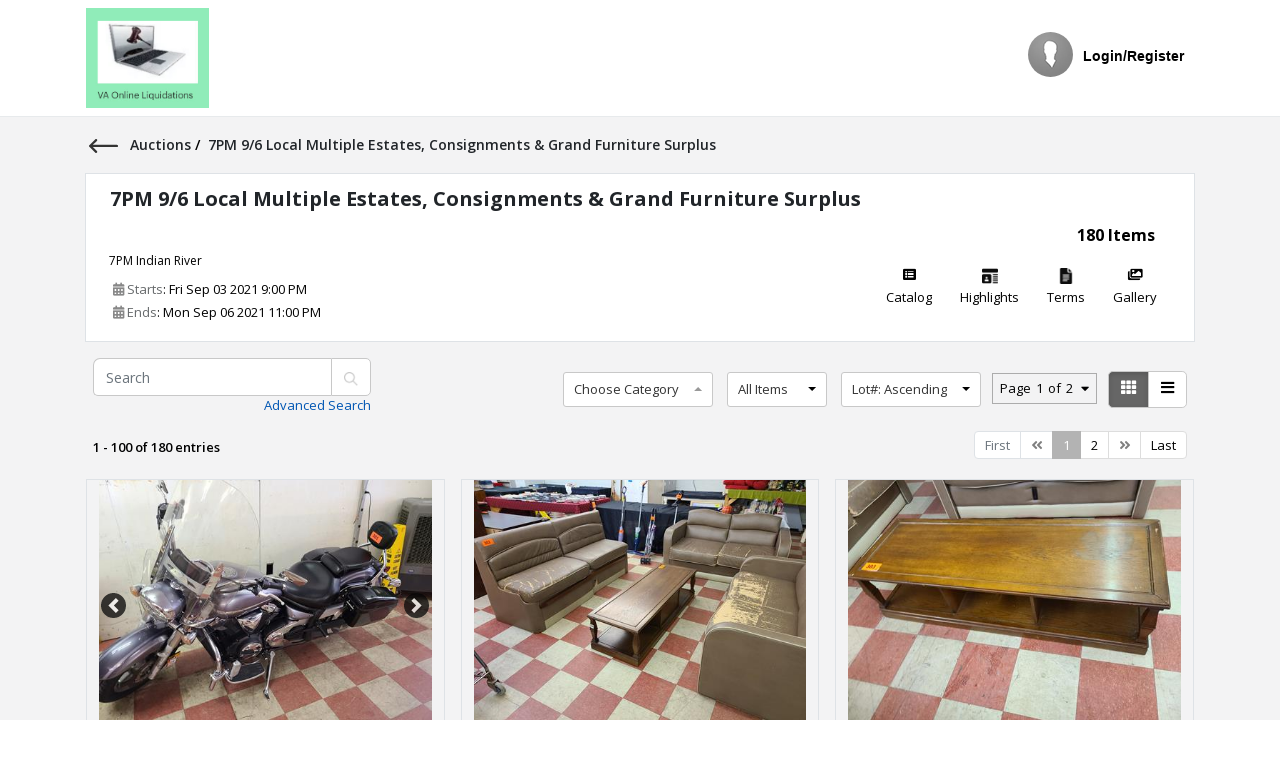

--- FILE ---
content_type: text/html; charset=utf-8
request_url: https://bid.vaonlineliquidations.com/Public/Auction/AuctionItems?AuctionId=8zfNf%2BfVzUr7ofBMa0jqmQ%3D%3D&totalItems=vNlbMJV8ils77naVF891pA%3D%3D&viewtypeId=lJcZNvWR1ahMAdw4fXV00Q%3D%3D&filter=28iLnyTvLmy8%2FhPPi3DcdQ%3D%3D
body_size: 113508
content:
<!DOCTYPE html>





<html lang="en-us">
<head>
                <script async src="https://www.googletagmanager.com/gtag/js?id=G-FE6MKN7KVP"></script>
                <script>
                     window.dataLayer = window.dataLayer || [];
                     function gtag() { dataLayer.push(arguments); }
                    gtag('js', new Date());
                    gtag('config', 'G-FE6MKN7KVP');
                    gtag('event', 'Maxdimension', { 'TenantId': 452 });
                    gtag('event', 'page_view', { 'TenantId': 452 });
                </script>

    <meta name="viewport" content="width=device-width" />
    <title>7PM 9/6 Local Multiple Estates, Consignments &amp; Grand Furniture Surplus- VA Online Liquidations</title>
    

    <link href="/Content/css/publicstyles?v=942SCQy3uiRlP9aK8QaAN2OkeVv_rVe4RWNB_to4AhQ1" rel="stylesheet"/>

    <link rel="stylesheet" href="//fonts.googleapis.com/css?family=Open+Sans:300,400,600,700&amp;lang=en" />
    <style>
.public-header-style {font-size:14px !important; background-color:#ffffff !important; font-family:Arial !important; color:#000000 !important; font-style:normal !important; } .top-navigation .nav  li a.public-header-style:hover, .top-navigation .nav  li a.public-header-style:focus {color:#000000 !important; } .public-body-style {font-size: !important;font-family: !important;color:  !important; font-style:normal !important;} .public-footer-style {font-size: 14px !important;background-color: #ffffff !important;color: #000000 !important; font-family: Arial !important;} .public-content-button-style {color: #ffffff !important;background-color: #0000ff !important; border-color: #0000ff !important;} .public-winning-button-style {color:#fff !important;background-color: #2fab59 !important;border-color: #2fab59 !important;}.public-outbid-button-style {color:#fff !important;background-color: #ed5565 !important;border-color: #ed5565 !important;} .public-tab-color { background-color:  !important;border-color:  !important;} .public-tab-font-color { color:  !important;} .public-header-content-bgcolor { background-color:  !important;} .public-auction-font-color { color:  !important;} .public-auction-font-color:hover { color:  !important;} .public-item-font-color { color:  !important;} .public-item-font-color:hover { color:  !important;} .public-page-backgroundcolor { background-color:  !important;} .auction-item-cardcolor   { background-color:  !important;}        .watchList-star {
            color: #39a46c !important;
            font-size: 18px !important;
        }
        .watchList-star-o {
            background-color: #39a46c !important;
            color: #fff !important;
        }
        .days > .number {
            width: 55px;
            text-align: right;
            padding-right: 5px;
        }
        .removeProfile {
            display: none !important;
        }
        .linkbutton {
            text-decoration: underline !important;
        }
        .linkbutton:hover {
            color: #0645AD !important;
            text-decoration: underline !important;
        }
        .btn-sm, .btn-group-sm > .btn{
            font-size: 0.95rem!important;
        }
        .min_bid_amount_text_quantity {
            font-size: .8rem !important;
            vertical-align: central;
            font-weight: 600;
        }
        .logo-img{
            max-width: 100%;
        }
        .carousel-control-prev-icon {
            background-image: url("data:image/svg+xml,%3csvg xmlns='http://www.w3.org/2000/svg' fill='%23fff' viewBox='0 0 8 8'%3e%3cpath d='M5.25 0l-4 4 4 4 1.5-1.5-2.5-2.5 2.5-2.5-1.5-1.5z'/%3e%3c/svg%3e") !important;
        }

        .carousel-control-next-icon {
            background-image: url("data:image/svg+xml,%3csvg xmlns='http://www.w3.org/2000/svg' fill='%23fff' viewBox='0 0 8 8'%3e%3cpath d='M2.75 0l-1.5 1.5 2.5 2.5-2.5 2.5 1.5 1.5 4-4-4-4z'/%3e%3c/svg%3e") !important;
        }

        .carousel-control-prev-icon, .carousel-control-next-icon {
            box-shadow: none !important;
        }


        @media (max-width: 575.98px) {
            .navbar-top-links {
                text-align: left;
            }

            .menubar-public.nav {
                display: block !important;
            }
        }

        @media all and (min-width: 600px) {

            .desk-logo {
                display: block;
            }

            .mobile-logo {
                display: none;
            }
        }

        @media all and (max-width: 479px) {

            .desk-logo {
                display: none;
            }

            .mobile-logo {
                display: block;
            }
        }



    </style>
    <script src="/bundles/jquery?v=cjkatXG-b8pWdru8bbf4BKCR-I5rhBnHAIcKH449VZM1"></script>

    <script src="/bundles/jqueryval?v=zauo45Fk-rkSeW0raevTo2oAxmDirXpQLpjvk4mJ_tE1"></script>

    <script src="/bundles/jqueryajax?v=DSTK0KGJdgKIOyMkrsZYntRTSDaFsbxXAJjRig52uYY1"></script>

    <script src="/bundles/publicscripts?v=4QGM27h7AY5pRaKGLEsJ3GOvflS2YfEp0mqmUhdhSKI1"></script>


    <script src="https://hostedPayments.fullsteampay.net/js/hostedcontrols/2.0.0/fullsteam.hostedcontrols.js" type="text/javascript"></script>
    <!-- Global site tag (gtag.js) - Google Analytics -->
    <script>
        const uuid = PubNub.generateUUID();

        const pubnub = new PubNub({
            subscribeKey: 'sub-c-b14f89da-437d-11ec-8ee6-ce954cd2c970',
            uuid: uuid,
            restore: true,
            listenToBrowserNetworkEvents: false
        });

        const uuid2 = PubNub.generateUUID();

        const userpubnub = new PubNub({
            subscribeKey: 'sub-c-b14f89da-437d-11ec-8ee6-ce954cd2c970',
            uuid: uuid2,
            restore: true,
            listenToBrowserNetworkEvents: false
        });
    </script>
</head>
<body class="top-navigation">

    <div id="wrapper">
        <div id="loader-wrapper">
            <div class="spiner-example">
                <div class="sk-spinner sk-spinner-cube-grid">
                    <div class="sk-cube"></div>
                    <div class="sk-cube"></div>
                    <div class="sk-cube"></div>
                    <div class="sk-cube"></div>
                    <div class="sk-cube"></div>
                    <div class="sk-cube"></div>
                    <div class="sk-cube"></div>
                    <div class="sk-cube"></div>
                    <div class="sk-cube"></div>
                </div>
            </div>
        </div>

        <div id="page-wrapper" class="p-0">
            <div>
                <div class="border-bottom public-header-style">
                    <nav class="container navbar navbar-expand-lg navbar-static-top px-3" role="navigation">

                                <a href="https://vaonlineliquidations.com" class="desk-logo navbar-brand mr-0 px-0 py-2">
                                    <img loading="lazy" src="https://s3.amazonaws.com/prod.maxanet.auction/Gen452/PublicPageConfig452/logo-2cfd94d8-4f32-4908-b26d-124e99b066e5.jpg" style="height:100px;" class="logo-img" />
                                </a>
                                <a href="https://vaonlineliquidations.com" class="mobile-logo navbar-brand mr-0 px-0 py-2">
                                    <img loading="lazy" src="https://s3.amazonaws.com/prod.maxanet.auction/Gen452/PublicPageConfig452/logo-2cfd94d8-4f32-4908-b26d-124e99b066e5.jpg" style="height:100px;" class="logo-img" />
                                </a>
                        <button class="navbar-toggler" type="button" data-toggle="collapse" data-target="#navbar" aria-expanded="false" aria-label="Toggle navigation">
                            <span class="fa fa-bars"></span>
                        </button>
                        <div class="d-md-flex flex-md-nowrap navbar-collapse collapse" id="navbar">
                            <ul class="nav navbar-top-links align-items-center d-inline-flex ml-auto pl-0">
                                    <li>
                                        <div class="align-items-center d-flex dropdown ml-3 text-center">

                                            <img loading="lazy" alt="image" class="rounded-circle mb-lg-2" src="/Content/images/users/avatar.png" id="profileImg">
                                            <a href="/Public/Account/Login?returnUrl=%2FPublic%2FAuction%2FAuctionItems%3FAuctionId%3D8zfNf%252BfVzUr7ofBMa0jqmQ%253D%253D%26totalItems%3DvNlbMJV8ils77naVF891pA%253D%253D%26viewtypeId%3DlJcZNvWR1ahMAdw4fXV00Q%253D%253D%26filter%3D28iLnyTvLmy8%252FhPPi3DcdQ%253D%253D" class="m-t-xs font-bold public-header-style linkbutton">
                                                 Login/Register
                                            </a>
                                        </div>
                                    </li>
                            </ul>
                        </div>
                    </nav>
                </div>
            </div>

            <div class="d-flex flex-column justify-content-between gray-bg">
                <div class="public-page-backgroundcolor">
                    <div> 




            <script async src="https://www.googletagmanager.com/gtag/js?id=G-FE6MKN7KVP"></script>
            <script>
                window.dataLayer = window.dataLayer || [];
                function gtag() { dataLayer.push(arguments); }
                gtag('js', new Date());
                gtag('config', 'G-FE6MKN7KVP');
                gtag('event', 'Auction', { 'AuctionId': '452_116220'  });
                gtag('event', 'page_view', { 'AuctionId': '452_116220'  });
            </script>



<style>


    .watchList-star {
        color: #FFC507 !important;
        font-size: 18px !important;
    }

    .auction-item-title {
        min-height: 95px;
    }



    .pagination-popover {
        border: 1px solid #acacac;
    }

    .bootstrap-select .dropdown-menu li a {
        margin: 0;
        padding: 5px 7px !important;
        line-height: 15px;
    }

    .btn-circle {
    }

    .bootstrap-select.show-tick .dropdown-menu .selected span.check-mark {
        position: absolute;
        display: inline-block;
        right: 6px;
        top: 10px;
    }

    .bootstrap-select.show-tick .dropdown-menu li a span.text {
        margin-right: 0px;
        width: 90%;
    }

    .bootstrap-select .dropdown-menu li a span.text {
        max-width: 100%;
        overflow: hidden;
        text-overflow: ellipsis;
    }

    .public-content-button-style {
        font-size: .8rem !important;
    }

    .public-outbid-button-style {
        font-size: .8rem !important;
    }

    .public-winning-button-style {
        font-size: .8rem !important;
    }

    .disabled-link {
        pointer-events: none;
    }

    input[type=number]::-webkit-inner-spin-button,
    input[type=number]::-webkit-outer-spin-button {
        -webkit-appearance: none;
        -moz-appearance: none;
        margin: 0;
    }

    input[type=number] {
        -moz-appearance: textfield !important;
    }


    .dropdown-menu.dropdown-menu-socialicon > a {
        border-radius: 3px;
        color: inherit;
        line-height: 25px;
        margin: 4px;
        text-align: left;
        font-weight: normal;
        display: block;
        padding: 3px 10px;
    }

    .dropdown-menu-socialicon .dropdown-divider {
        height: 0;
        margin: .5rem 0;
        overflow: hidden;
        border-top: 1px solid #e9ecef;
    }


    a.public-breadcrumb:hover {
        text-decoration: underline !important;
    }
</style>

    
        <style>
            .public-product-box {
                min-height: 390px !important;
            }
        </style>
    


<div class="modal inmodal fade" id="myModal" data-backdrop="static" data-keyboard="false" role="dialog">
    <div class="modal-dialog modal-lg" role="document">
        <div class="animated fadeInDown modal-content">
            <div id='myModalContent'></div>
        </div>
    </div>
</div>

<!--title and filters-->
<!--FILTERS BAR-->
<div style="width: 343px;" class="custom-sidebar position-fixed shadow-sm bg-white" id="auctionItemFilters">

</div>

<a id="bidlogin" style="display:none" href="/Public/Account/Login" class="linkbutton m-t-xs font-bold public-header-style">
</a>
<input type="hidden" value="past" id="hdn_Filter">
<input type="hidden" id="hdn_AuctionId" value="116220" />
<input type="hidden" id="hdn_AucId" value="8zfNf+fVzUr7ofBMa0jqmQ==" />
<input type="hidden" id="hdn_JumpPage" value="0" />
<div class="hide" id="divHdnAuctionTerms">
<p style="margin: 0in 0px 0px; font-size: 16px; line-height: 22px; padding: 0px; color: gray; font-family: "open sans", "Helvetica Neue", Helvetica, Arial, sans-serif;"><span style="font-weight: bolder;"><span style="font-size: 10pt; font-family: "Open Sans", sans-serif;">VA Online Liquidations Encourages All Bidders to Inspect Items Before Placing Bids by allowing physical Inspection at the times & location listed below.  <o:p></o:p></span></span><span style="background-color: rgb(255, 255, 0); font-family: "Open Sans", sans-serif; font-size: 13.3333px; font-weight: 700;">All Items Are As Is, Where Is with no Warranties or Guarantees Expressed or Implied.</span><br></p><p style="margin: 0in 0px 0px; font-size: 16px; line-height: 22px; padding: 0px; color: gray; font-family: "open sans", "Helvetica Neue", Helvetica, Arial, sans-serif;"><br></p><p style="margin: 0in 0px 0px; font-size: 16px; line-height: 22px; padding: 0px; color: gray; font-family: "open sans", "Helvetica Neue", Helvetica, Arial, sans-serif;"><span style="background-color: rgb(255, 255, 0); font-family: "Open Sans", sans-serif; font-size: 13.3333px; font-weight: 700;"><u>This Online Auction Location:</u><i>  4016 Indian River Road, Chesapeake, VA. 23325</i><br></span><u style="font-family: "Open Sans", sans-serif; font-size: 10pt; font-weight: bolder;">Inspection Times:</u><span style="font-family: "Open Sans", sans-serif; font-size: 10pt; font-weight: bolder;">  </span><span style="font-family: "Open Sans", sans-serif; font-size: 10pt; font-weight: bolder;"><span style="background-color: rgb(255, 255, 0);"> Monday, September 6th 12Noon-10PM</span>, Inspection Address: VA Online Liquidations 4016 Indian River Road, Chesapeake, VA. 23325</span></p><p style="margin: 0in 0px 0px; font-size: 16px; line-height: 22px; padding: 0px; color: gray; font-family: "open sans", "Helvetica Neue", Helvetica, Arial, sans-serif;"><span style="font-weight: bolder;"><span style="font-size: 10pt; font-family: "Open Sans", sans-serif;"></span></span></p><p style="margin: 0in 0px 0px; font-size: 16px; line-height: 22px; padding: 0px; color: gray; font-family: "open sans", "Helvetica Neue", Helvetica, Arial, sans-serif;"></p><p style="margin: 0in 0px 0px; font-size: 16px; line-height: 22px; padding: 0px; color: gray; font-family: "open sans", "Helvetica Neue", Helvetica, Arial, sans-serif;"><u style="font-family: "Open Sans", sans-serif; font-size: 10pt; font-weight: bolder;">Auction Closes:</u><span style="font-family: "Open Sans", sans-serif; font-size: 10pt; font-weight: bolder;"> Monday, September 6th at 7PM EST AUTO-EXTEND BIDDING: Online auctions feature a Simulated Live Auction Experience with staggered closings, auto-extend bidding and bid notifications. This allows items to close at a predetermined rate of 3 items per minute. When combined with auto-extend bidding, the closing time of individual lots will be extended if a bid is placed in the last 2 minutes of that specific auction item closing. This allows you a chance to place a final bid on an item you may have missed just as the live auction experience. All bids are publicly disclosed with the exception of proxy (maximum) bids.</span></p><p style="margin: 0in 0px 0px; font-size: 16px; line-height: 22px; padding: 0px; color: gray; font-family: "open sans", "Helvetica Neue", Helvetica, Arial, sans-serif;"><span style="font-weight: bolder;"><span style="font-size: 10pt; font-family: "Open Sans", sans-serif;"><u>Payment/Pickup/Removal:</u> Monday, September 6th after ONLINE Auction Ends Until 10PM & Tuesday, September 7th from 10AM-6PM. Payments may be made at VA Online Liquidations 4016 Indian River Road, Chesapeake, VA. 23325 in the form of CASH & All Major Credit Cards. There will be a 3% DISCOUNT For Cash Transactions. PayPal Is Available By Using The Following Handles: Auctioninfo@genedanielsauctions.com or Auctioninfo@vaonlineliquidations.com.  ALL SALES ARE FINAL For Any Questions, please feel free to contact our office at 757-424-2143.</span></span></p><p style="margin: 0in 0px 0px; font-size: 16px; line-height: 22px; padding: 0px; color: gray; font-family: "open sans", "Helvetica Neue", Helvetica, Arial, sans-serif;"><span style="font-weight: bolder;"><span style="font-size: 10pt; font-family: "Open Sans", sans-serif;"><br></span></span></p><p style="margin: 0in 0px 0px; font-size: 16px; line-height: 22px; padding: 0px; color: gray; font-family: "open sans", "Helvetica Neue", Helvetica, Arial, sans-serif;"><span style="font-weight: bolder;"><span style="font-size: 10pt; font-family: "Open Sans", sans-serif;">Items <u>NOT</u> Removed by 2PM On Friday Immediately Following Monday Night's Auctions Will Be Considered Abandoned Property & Will Be Subject To A Storage Charge And / Or Disposed Of At The Discretion of VA Online Liquidations-NO EXCEPTIONS!  </span></span></p><p style="margin: 0in 0px 0px; font-size: 16px; line-height: 22px; padding: 0px; color: gray; font-family: "open sans", "Helvetica Neue", Helvetica, Arial, sans-serif;"><span style="font-weight: bolder;"><span style="font-size: 10pt; font-family: "Open Sans", sans-serif;"><br></span></span></p><p style="margin: 0in 0px 0px; font-size: 16px; line-height: 22px; padding: 0px; color: gray; font-family: "open sans", "Helvetica Neue", Helvetica, Arial, sans-serif;"><span style="font-weight: bolder;"><span style="font-size: 10pt; font-family: "Open Sans", sans-serif;">Address for Pickup/Removal:</span></span><span style="font-size: 10pt; font-family: "Open Sans", sans-serif;"> <span style="font-weight: bolder;">VA Online Liquidations 4016 Indian River Road, Chesapeake, VA. 23325</span><o:p></o:p></span></p><p style="margin-right: 0px; margin-bottom: 0px; margin-left: 0px; font-size: 16px; line-height: 22px; padding: 0px; color: gray; font-family: "open sans", "Helvetica Neue", Helvetica, Arial, sans-serif;"></p><p style="margin: 0in 0px 0px; font-size: 16px; line-height: 22px; padding: 0px; color: gray; font-family: "open sans", "Helvetica Neue", Helvetica, Arial, sans-serif;"><span style="font-weight: bolder;"><span style="font-size: 10pt; font-family: "Open Sans", sans-serif; background-image: initial; background-position: initial; background-size: initial; background-repeat: initial; background-attachment: initial; background-origin: initial; background-clip: initial;">A <i>Bidder's Premium of 15% & 6% VA Sales Tax</i> Will Be Assessed.</span></span></p></div>

<div class="topheading-partbgs mb-5 p-0 ">
    <div class="container">


        <div class="p-1 auction-item-cardcolor">
            <h4 class="mb-3 mt-3">
                <a class="text-body" href="#" onclick="history.back()" title="Go Back">
                    <img src="/Content/images/auction-detail-img/arrow-angel-left.svg" class="mr-2">
                </a>
                        <a class="text-body public-breadcrumb" href="/Public/Auction/Past">
                            Auctions
                        </a>
                <span>/&nbsp;</span>
                <span class="font-weight-600 mr-2 text-body">
                    7PM 9/6 Local Multiple Estates, Consignments &amp; Grand Furniture Surplus
                </span>
            </h4>
        </div>
        <div class="p-2 border bg-white auction-item-cardcolor">
            <div class="d-flex justify-content-between px-3">
                <h4 class="auction-catelogtitle font-weight-bold  pb-1">
                    <a href="/Public/Auction/AuctionDetails?AuctionId=8zfNf%2bfVzUr7ofBMa0jqmQ%3d%3d&amp;pageNumber=WddRnDis30ojx01x46RicQ%3d%3d&amp;pagesize=WddRnDis30ojx01x46RicQ%3d%3d&amp;filter=28iLnyTvLmy8%2fhPPi3DcdQ%3d%3d" class="text-body public-auction-font-color">
                        7PM 9/6 Local Multiple Estates, Consignments &amp; Grand Furniture Surplus
                    </a>
                </h4>
            </div>
            <div class="align-items-center d-flex flex-wrap justify-content-between">
                <div class="col-lg-4 desc mt-4">
                    <span class="category-info">7PM Indian River</span>
                    <div class="m-t-sm pb-1">
                            <div class="align-items-center d-flex mb-1 px-1">
                                <p class="bid-content-date m-0 local-date-time" data-auc-date="09/03/2021 16:00:00"><i class="fa fa-calendar-alt text-muted"> </i> Starts  </p>
                                <p class="mb-0 local-time">  : Sep 03, 2021 04:00 PM</p>
                            </div>
                                                    <div class="align-items-center d-flex mb-1 px-1">
                                <p class="bid-content-date m-0 local-date-time" data-auc-date="09/06/2021 18:00:00"> <i class="fa fa-calendar-alt text-muted"></i> Ends </p>
                                <p class="mb-0 local-time"> : Sep 06, 2021 06:00 PM </p>
                            </div>
                    </div>
                </div>

                <div class="col-lg-8 col-md-3 col-md-6 col-sm-12">
                    <p class="font-1rem font-weight-bold mb-0 mb-2 mr-3 text-lg-right">180 Items </p>
                    <div class="d-flex flex-wrap">
                        <div class="ml-auto d-flex flex-wrap">
                            <div class="text-center ">
                                <a href="/Public/Auction/CatalogPreview?auctionId=8zfNf%2bfVzUr7ofBMa0jqmQ%3d%3d" target="_blank" class="public-badge-light" style="color: black;">
                                    <i class="fa fa-list-alt">

                                    </i>
                                    <p class="mt-1">Catalog</p>
                                </a>


                            </div>
                                                                                        <div class="text-center ">
                                    <a href="#assign-auction" data-toggle="modal" class="public-badge-light" style="color: black;">
                                        <i class="">
                                            <img src="/Content/images/auction-detail-img/highlights.png" width="16" />
                                        </i>
                                        <p class="mt-1">Highlights</p>
                                    </a>

                                </div>
                                                                                                                    <div class="text-center ">
                                    <a href="#auction-auctionTermsAndCondition" data-toggle="modal" class="public-badge-light" style="color: black;">
                                        <i class="">
                                            <img src="/Content/images/auction-detail-img/terms.png" width="16" />
                                        </i>
                                        <p class="mt-1">Terms</p>
                                    </a>

                                </div>
                                                            <div class="text-center ">
                                    <a href="/Public/Auction/AuctionDetails?AuctionId=8zfNf%2bfVzUr7ofBMa0jqmQ%3d%3d&amp;pageNumber=WddRnDis30ojx01x46RicQ%3d%3d&amp;pagesize=WddRnDis30ojx01x46RicQ%3d%3d&amp;filter=28iLnyTvLmy8%2fhPPi3DcdQ%3d%3d&amp;gallery=V%2byGsZoFn9qWxmCVOG6Ccg%3d%3d" target="_blank" class="public-badge-light" style="color: black;">
                                        <i class="fa fa-images">
                                        </i>
                                        <p class="mt-1">Gallery</p>
                                    </a>
                                </div>
                                                        
                        </div>
                    </div>
                </div>
            </div>
        </div>

        <div id="divAuctionTotalList">

        </div>
        <div class="wrapper-contents">
            <div class="h-100 mb-3  position-relative">
                <div class="align-items-center  d-flex flex-wrap justify-content-md-between mb-0 auction-item-cardcolor pt-3">
                    <div class="align-items-baseline col-md-3 mb-2 px-0 ml-2">
                        <div class="mb-2 position-relative text-right">
                            <div class="input-group public">
                                <input type="text" id="txtSearch" class="form-control" placeholder="Search">
                                <span class="input-group-addon">
                                    <i class="">
                                        <a href="#" onclick="ApplySearchFilter();">
                                            <img src="/Content/images/auction-detail-img/search.png" width="14" />
                                        </a>
                                    </i>
                                </span>
                            </div>
                            <a href="/Public/AdvancedSearch?currentFilter=ITUHdU2DoqWvw89vAOs0Dw%3d%3d" class="mt-1">
                                Advanced Search
                            </a>
                        </div>
                    </div>
                    <div class="mb-2 mt-1">
                        <div class="d-inline-block mr-2 mt-0  mb-2">
                            <a href="#" class="text-danger font-weight-bold" style="display:none;" id="btnClearFilter" onclick="ClearFilter();">Clear Filter</a>

                        </div>
                        <div class="d-inline-block mr-2 mt-0  mb-2">
                            <label class="font-bold"></label>
                            <div class="d-inline-block">
                                <select class="selectpicker" data-container="body" data-size="7" data-style="border" data-width="150px" id="CategoryFilter" name="CategoryFilter" title="Choose Category"><option value="">Choose Category</option>
</select>
                            </div>
                        </div>
                        <div class="d-inline-block mr-2 mt-0  mb-2">
                            <label class="font-bold"></label>
                            <div class="d-inline-block">
                                <select id="ShowItem" name="ShowItem" class="selectpicker" data-width="100px" title="" data-selected-text-format="count > 1" data-style="border" data-size="7" data-container="body">
                                    <option value="all" selected="selected">All Items</option>
                                    <option value="openitems">Open Items</option>
                                    <option value="featureditems">Featured Items</option>
                                </select>
                            </div>
                        </div>
                        <div class="d-inline-block mr-2 mt-0  mb-2">
                            <label class="font-bold"></label>
                            <div class="d-inline-block">
                                <select class="selectpicker" id="SortByFilter" data-width="140px" title="Sort By" data-selected-text-format="count > 1" data-style="border" data-size="7" data-container="body">
                                    <option value="ordernumber_asc"> Lot#: Ascending</option>
                                    <option value="ordernumber_desc"> Lot#: Descending</option>
                                    <option value="EndDate_asc"> End Time: Ascending</option>
                                    <option value="EndDate_desc"> End Time: Descending</option>
                                    <option value="currentbid_asc"> Current Bid: Ascending</option>
                                    <option value="currentbid_desc"> Current Bid: Descending</option>
                                </select>
                            </div>
                        </div>
                        <div class="d-inline-block mr-2 mt-0  mb-2 pagination-popover">
                            Page<span class="popover-current">0</span>of<span class="popover-total">0</span>
                            <a class="add-option" data-toggle="popover" data-placement="bottom" data-popover-content="#unique-id" style="height: 34px; " data-original-title="" title="">
                                <i class="fa fa-caret-down" style="color: black;"></i>
                            </a>
                        </div>
                        <div class="btn-group btn-group-sm btn-group-toggle mr-2  public">
                            <a id="GridViewId" href="javascript:;" title="Grid View " class="viewType btn btn-sm btn-white active pb-2"><i class="fa fa-th  m-1"></i></a>
                            <a id="ListViewId" href="javascript:;" title="List View" class="viewType btn btn-sm btn-white   pb-2"><i class="fa fa-bars m-1"></i></a>
                        </div>
                    </div>
                </div>
                <div id="d98398ee-c84d-4235-a770-3c8fd9946c82">

                </div>
            </div>
        </div>
    </div>
</div>


    <div class="modal inmodal fade" id="auction-auctionTermsAndCondition" tabindex="-1" role="dialog" aria-hidden="true">
        <div class="modal-dialog modal-lg">
            <div class="modal-content">
                <div class="modal-header">
                    <button type="button" class="close" data-dismiss="modal"><span aria-hidden="true">&times;</span><span class="sr-only">Close</span></button>
                    <h4 class="modal-title">Auction Terms</h4>
                    <small class="font-bold"></small>
                </div>
                <div class="modal-body">
                    <div class="agreement-container" style="min-height:300px;">
                        <p style="margin: 0in 0px 0px; font-size: 16px; line-height: 22px; padding: 0px; color: gray; font-family: "open sans", "Helvetica Neue", Helvetica, Arial, sans-serif;"><span style="font-weight: bolder;"><span style="font-size: 10pt; font-family: "Open Sans", sans-serif;">VA Online Liquidations Encourages All Bidders to Inspect Items Before Placing Bids by allowing physical Inspection at the times & location listed below.  <o:p></o:p></span></span><span style="background-color: rgb(255, 255, 0); font-family: "Open Sans", sans-serif; font-size: 13.3333px; font-weight: 700;">All Items Are As Is, Where Is with no Warranties or Guarantees Expressed or Implied.</span><br></p><p style="margin: 0in 0px 0px; font-size: 16px; line-height: 22px; padding: 0px; color: gray; font-family: "open sans", "Helvetica Neue", Helvetica, Arial, sans-serif;"><br></p><p style="margin: 0in 0px 0px; font-size: 16px; line-height: 22px; padding: 0px; color: gray; font-family: "open sans", "Helvetica Neue", Helvetica, Arial, sans-serif;"><span style="background-color: rgb(255, 255, 0); font-family: "Open Sans", sans-serif; font-size: 13.3333px; font-weight: 700;"><u>This Online Auction Location:</u><i>  4016 Indian River Road, Chesapeake, VA. 23325</i><br></span><u style="font-family: "Open Sans", sans-serif; font-size: 10pt; font-weight: bolder;">Inspection Times:</u><span style="font-family: "Open Sans", sans-serif; font-size: 10pt; font-weight: bolder;">  </span><span style="font-family: "Open Sans", sans-serif; font-size: 10pt; font-weight: bolder;"><span style="background-color: rgb(255, 255, 0);"> Monday, September 6th 12Noon-10PM</span>, Inspection Address: VA Online Liquidations 4016 Indian River Road, Chesapeake, VA. 23325</span></p><p style="margin: 0in 0px 0px; font-size: 16px; line-height: 22px; padding: 0px; color: gray; font-family: "open sans", "Helvetica Neue", Helvetica, Arial, sans-serif;"><span style="font-weight: bolder;"><span style="font-size: 10pt; font-family: "Open Sans", sans-serif;"></span></span></p><p style="margin: 0in 0px 0px; font-size: 16px; line-height: 22px; padding: 0px; color: gray; font-family: "open sans", "Helvetica Neue", Helvetica, Arial, sans-serif;"></p><p style="margin: 0in 0px 0px; font-size: 16px; line-height: 22px; padding: 0px; color: gray; font-family: "open sans", "Helvetica Neue", Helvetica, Arial, sans-serif;"><u style="font-family: "Open Sans", sans-serif; font-size: 10pt; font-weight: bolder;">Auction Closes:</u><span style="font-family: "Open Sans", sans-serif; font-size: 10pt; font-weight: bolder;"> Monday, September 6th at 7PM EST AUTO-EXTEND BIDDING: Online auctions feature a Simulated Live Auction Experience with staggered closings, auto-extend bidding and bid notifications. This allows items to close at a predetermined rate of 3 items per minute. When combined with auto-extend bidding, the closing time of individual lots will be extended if a bid is placed in the last 2 minutes of that specific auction item closing. This allows you a chance to place a final bid on an item you may have missed just as the live auction experience. All bids are publicly disclosed with the exception of proxy (maximum) bids.</span></p><p style="margin: 0in 0px 0px; font-size: 16px; line-height: 22px; padding: 0px; color: gray; font-family: "open sans", "Helvetica Neue", Helvetica, Arial, sans-serif;"><span style="font-weight: bolder;"><span style="font-size: 10pt; font-family: "Open Sans", sans-serif;"><u>Payment/Pickup/Removal:</u> Monday, September 6th after ONLINE Auction Ends Until 10PM & Tuesday, September 7th from 10AM-6PM. Payments may be made at VA Online Liquidations 4016 Indian River Road, Chesapeake, VA. 23325 in the form of CASH & All Major Credit Cards. There will be a 3% DISCOUNT For Cash Transactions. PayPal Is Available By Using The Following Handles: Auctioninfo@genedanielsauctions.com or Auctioninfo@vaonlineliquidations.com.  ALL SALES ARE FINAL For Any Questions, please feel free to contact our office at 757-424-2143.</span></span></p><p style="margin: 0in 0px 0px; font-size: 16px; line-height: 22px; padding: 0px; color: gray; font-family: "open sans", "Helvetica Neue", Helvetica, Arial, sans-serif;"><span style="font-weight: bolder;"><span style="font-size: 10pt; font-family: "Open Sans", sans-serif;"><br></span></span></p><p style="margin: 0in 0px 0px; font-size: 16px; line-height: 22px; padding: 0px; color: gray; font-family: "open sans", "Helvetica Neue", Helvetica, Arial, sans-serif;"><span style="font-weight: bolder;"><span style="font-size: 10pt; font-family: "Open Sans", sans-serif;">Items <u>NOT</u> Removed by 2PM On Friday Immediately Following Monday Night's Auctions Will Be Considered Abandoned Property & Will Be Subject To A Storage Charge And / Or Disposed Of At The Discretion of VA Online Liquidations-NO EXCEPTIONS!  </span></span></p><p style="margin: 0in 0px 0px; font-size: 16px; line-height: 22px; padding: 0px; color: gray; font-family: "open sans", "Helvetica Neue", Helvetica, Arial, sans-serif;"><span style="font-weight: bolder;"><span style="font-size: 10pt; font-family: "Open Sans", sans-serif;"><br></span></span></p><p style="margin: 0in 0px 0px; font-size: 16px; line-height: 22px; padding: 0px; color: gray; font-family: "open sans", "Helvetica Neue", Helvetica, Arial, sans-serif;"><span style="font-weight: bolder;"><span style="font-size: 10pt; font-family: "Open Sans", sans-serif;">Address for Pickup/Removal:</span></span><span style="font-size: 10pt; font-family: "Open Sans", sans-serif;"> <span style="font-weight: bolder;">VA Online Liquidations 4016 Indian River Road, Chesapeake, VA. 23325</span><o:p></o:p></span></p><p style="margin-right: 0px; margin-bottom: 0px; margin-left: 0px; font-size: 16px; line-height: 22px; padding: 0px; color: gray; font-family: "open sans", "Helvetica Neue", Helvetica, Arial, sans-serif;"></p><p style="margin: 0in 0px 0px; font-size: 16px; line-height: 22px; padding: 0px; color: gray; font-family: "open sans", "Helvetica Neue", Helvetica, Arial, sans-serif;"><span style="font-weight: bolder;"><span style="font-size: 10pt; font-family: "Open Sans", sans-serif; background-image: initial; background-position: initial; background-size: initial; background-repeat: initial; background-attachment: initial; background-origin: initial; background-clip: initial;">A <i>Bidder's Premium of 15% & 6% VA Sales Tax</i> Will Be Assessed.</span></span></p>
                    </div>
                </div>
            </div>
        </div>
    </div>

    <div class="modal inmodal fade" id="assign-auction" tabindex="-1" role="dialog" aria-hidden="true">
        <div class="modal-dialog modal-lg">
            <div class="modal-content">
                <div class="modal-header">
                    <button type="button" class="close" data-dismiss="modal"><span aria-hidden="true">&times;</span><span class="sr-only">Close</span></button>
                    <h4 class="modal-title">Highlights</h4>
                    <small class="font-bold"></small>
                </div>
                <div class="modal-body">
                    <div class="agreement-container" style="min-height:300px;">
                        <p style="font-size: 16px; line-height: 22px; padding: 0px; margin: 0in 0px 0px; color: gray; font-family: &quot;open sans&quot;, &quot;Helvetica Neue&quot;, Helvetica, Arial, sans-serif;"><span style="font-weight: bolder;"><span style="font-size: 10pt; font-family: &quot;Open Sans&quot;, sans-serif;">VA Online Liquidations Encourages All Bidders to Inspect Items Before Placing Bids by allowing physical Inspection at the times &amp; location listed below.&nbsp;&nbsp;<o:p></o:p></span></span><span style="background-color: rgb(255, 255, 0); font-family: &quot;Open Sans&quot;, sans-serif; font-size: 13.3333px; font-weight: 700;">All Items Are As Is, Where Is with no Warranties or Guarantees Expressed or Implied.</span><br></p><p style="font-size: 16px; line-height: 22px; padding: 0px; margin: 0in 0px 0px; color: gray; font-family: &quot;open sans&quot;, &quot;Helvetica Neue&quot;, Helvetica, Arial, sans-serif;"><br></p><p style="box-sizing: border-box; margin: 0in 0px 0px; font-style: normal; font-variant-ligatures: normal; font-variant-caps: normal; font-weight: 400; letter-spacing: normal; orphans: 2; text-align: left; text-indent: 0px; text-transform: none; white-space: normal; widows: 2; word-spacing: 0px; -webkit-text-stroke-width: 0px; text-decoration-thickness: initial; text-decoration-style: initial; text-decoration-color: initial; font-size: 16px; line-height: 22px; padding: 0px; color: gray; font-family: &quot;open sans&quot;, &quot;Helvetica Neue&quot;, Helvetica, Arial, sans-serif;"><span style="box-sizing: border-box; background-color: rgb(255, 255, 0); font-family: &quot;Open Sans&quot;, sans-serif; font-size: 13.3333px; font-weight: 700;"><u style="box-sizing: border-box;">This Online Auction Location:</u><i style="box-sizing: border-box;">&nbsp; 4016 Indian River Road, Chesapeake, VA. 23325</i></span></p><p style="box-sizing: border-box; margin: 0in 0px 0px; font-style: normal; font-variant-ligatures: normal; font-variant-caps: normal; font-weight: 400; letter-spacing: normal; orphans: 2; text-align: left; text-indent: 0px; text-transform: none; white-space: normal; widows: 2; word-spacing: 0px; -webkit-text-stroke-width: 0px; text-decoration-thickness: initial; text-decoration-style: initial; text-decoration-color: initial; font-size: 16px; line-height: 22px; padding: 0px; color: gray; font-family: &quot;open sans&quot;, &quot;Helvetica Neue&quot;, Helvetica, Arial, sans-serif;"><span style="box-sizing: border-box; background-color: rgb(255, 255, 0); font-family: &quot;Open Sans&quot;, sans-serif; font-size: 13.3333px; font-weight: 700;"><br style="box-sizing: border-box;"></span><u style="box-sizing: border-box; font-family: &quot;Open Sans&quot;, sans-serif; font-size: 10pt; font-weight: bolder;">Inspection Times:</u><span style="box-sizing: border-box; font-family: &quot;Open Sans&quot;, sans-serif; font-size: 10pt; font-weight: bolder;">&nbsp;&nbsp;</span><span style="box-sizing: border-box; font-family: &quot;Open Sans&quot;, sans-serif; font-size: 10pt; font-weight: bolder;"><span style="box-sizing: border-box; background-color: rgb(255, 255, 0);">&nbsp;Monday, September 6th 12Noon-10PM</span>, Inspection Address: VA Online Liquidations 4016 Indian River Road, Chesapeake, VA. 23325</span></p><p style="box-sizing: border-box; margin: 0in 0px 0px; font-style: normal; font-variant-ligatures: normal; font-variant-caps: normal; font-weight: 400; letter-spacing: normal; orphans: 2; text-align: left; text-indent: 0px; text-transform: none; white-space: normal; widows: 2; word-spacing: 0px; -webkit-text-stroke-width: 0px; text-decoration-thickness: initial; text-decoration-style: initial; text-decoration-color: initial; font-size: 16px; line-height: 22px; padding: 0px; color: gray; font-family: &quot;open sans&quot;, &quot;Helvetica Neue&quot;, Helvetica, Arial, sans-serif;"><span style="box-sizing: border-box; font-family: &quot;Open Sans&quot;, sans-serif; font-size: 10pt; font-weight: bolder;"><br></span></p><p style="font-size: 16px; line-height: 22px; padding: 0px; margin: 0in 0px 0px; color: gray; font-family: &quot;open sans&quot;, &quot;Helvetica Neue&quot;, Helvetica, Arial, sans-serif;"><span style="font-weight: bolder;"><span style="font-size: 10pt; font-family: &quot;Open Sans&quot;, sans-serif;"></span></span></p><p style="font-size: 16px; line-height: 22px; padding: 0px; margin: 0in 0px 0px; color: gray; font-family: &quot;open sans&quot;, &quot;Helvetica Neue&quot;, Helvetica, Arial, sans-serif;"></p><p style="font-size: 16px; line-height: 22px; padding: 0px; margin: 0in 0px 0px; color: gray; font-family: &quot;open sans&quot;, &quot;Helvetica Neue&quot;, Helvetica, Arial, sans-serif;"><u style="font-family: &quot;Open Sans&quot;, sans-serif; font-size: 10pt; font-weight: bolder;">Auction Closes:</u><span style="font-family: &quot;Open Sans&quot;, sans-serif; font-size: 10pt; font-weight: bolder;">&nbsp;Monday, September 6th at 7PM EST AUTO-EXTEND BIDDING: Online auctions feature a Simulated Live Auction Experience with staggered closings, auto-extend bidding and bid notifications. This allows items to close at a predetermined rate of 3 items per minute. When combined with auto-extend bidding, the closing time of individual lots will be extended if a bid is placed in the last 2 minutes of that specific auction item closing. This allows you a chance to place a final bid on an item you may have missed just as the live auction experience. All bids are publicly disclosed with the exception of proxy (maximum) bids.</span></p><p style="font-size: 16px; line-height: 22px; padding: 0px; margin: 0in 0px 0px; color: gray; font-family: &quot;open sans&quot;, &quot;Helvetica Neue&quot;, Helvetica, Arial, sans-serif;"><span style="font-weight: bolder;"><span style="font-size: 10pt; font-family: &quot;Open Sans&quot;, sans-serif;"><u>Payment/Pickup/Removal:</u>&nbsp;Monday, September 6th after ONLINE Auction Ends Until 10PM &amp; Tuesday, September 7th from 10AM-6PM. Payments may be made at VA Online Liquidations 4016 Indian River Road, Chesapeake, VA. 23325 in the form of CASH &amp; All Major Credit Cards. There will be a 3% DISCOUNT For Cash Transactions. PayPal Is Available By Using The Following Handles: Auctioninfo@genedanielsauctions.com or Auctioninfo@vaonlineliquidations.com.&nbsp; ALL SALES ARE FINAL For Any Questions, please feel free to contact our office at 757-424-2143.</span></span></p><p style="font-size: 16px; line-height: 22px; padding: 0px; margin: 0in 0px 0px; color: gray; font-family: &quot;open sans&quot;, &quot;Helvetica Neue&quot;, Helvetica, Arial, sans-serif;"><span style="font-weight: bolder;"><span style="font-size: 10pt; font-family: &quot;Open Sans&quot;, sans-serif;"><br></span></span></p><p style="font-size: 16px; line-height: 22px; padding: 0px; margin: 0in 0px 0px; color: gray; font-family: &quot;open sans&quot;, &quot;Helvetica Neue&quot;, Helvetica, Arial, sans-serif;"><span style="font-weight: bolder;"><span style="font-size: 10pt; font-family: &quot;Open Sans&quot;, sans-serif;">Items&nbsp;<u>NOT</u>&nbsp;Removed by 2PM On Friday Immediately Following Monday Night's Auctions Will Be Considered Abandoned Property &amp; Will Be Subject To A Storage Charge And / Or Disposed Of At The Discretion of VA Online Liquidations-NO EXCEPTIONS!&nbsp;&nbsp;</span></span></p><p style="font-size: 16px; line-height: 22px; padding: 0px; margin: 0in 0px 0px; color: gray; font-family: &quot;open sans&quot;, &quot;Helvetica Neue&quot;, Helvetica, Arial, sans-serif;"><span style="font-weight: bolder;"><span style="font-size: 10pt; font-family: &quot;Open Sans&quot;, sans-serif;"><br></span></span></p><p style="font-size: 16px; line-height: 22px; padding: 0px; margin: 0in 0px 0px; color: gray; font-family: &quot;open sans&quot;, &quot;Helvetica Neue&quot;, Helvetica, Arial, sans-serif;"><span style="font-weight: bolder;"><span style="font-size: 10pt; font-family: &quot;Open Sans&quot;, sans-serif;">Address for Pickup/Removal:</span></span><span style="font-size: 10pt; font-family: &quot;Open Sans&quot;, sans-serif;">&nbsp;<span style="font-weight: bolder;">VA Online Liquidations 4016 Indian River Road, Chesapeake, VA. 23325</span><o:p></o:p></span></p><p style="font-size: 16px; line-height: 22px; padding: 0px; margin-right: 0px; margin-bottom: 0px; margin-left: 0px; color: gray; font-family: &quot;open sans&quot;, &quot;Helvetica Neue&quot;, Helvetica, Arial, sans-serif;"></p><p style="font-size: 16px; line-height: 22px; padding: 0px; margin: 0in 0px 0px; color: gray; font-family: &quot;open sans&quot;, &quot;Helvetica Neue&quot;, Helvetica, Arial, sans-serif;"><span style="font-weight: bolder;"><span style="font-size: 10pt; font-family: &quot;Open Sans&quot;, sans-serif; background-image: initial; background-position: initial; background-size: initial; background-repeat: initial; background-attachment: initial; background-origin: initial; background-clip: initial;">A&nbsp;<i>Bidder's Premium of 15% &amp; 6% VA Sales Tax</i>&nbsp;Will Be Assessed.</span></span></p>
                    </div>
                </div>
            </div>
        </div>
    </div>



<div class="modal inmodal" id="Schedule-modal" tabindex="-1" role="dialog" aria-hidden="true">
    <div class="modal-dialog modal-lg">
        <div class="animated fadeInDown modal-content">
            <div class="modal-header">
                <button type="button" class="close close-icon" data-dismiss="modal"><span aria-hidden="true">&times;</span><span class="sr-only">Close</span></button>
                <h6 class="font-weight-600 modal-title text-left" style="font-size:18px">Schedules</h6>

            </div>
            <div class="bg-white modal-body">
                <div class="d-flex justify-content-around">
                    <div class="col-md-5 text-center">
                        <img src="/Content/images/auction-detail-img/previewdate.svg">
                        <div class="position-relative">
                            <p class="mb-2">Preview Date</p>
                            <div class="position-absolute date-indicator"></div>
                        </div>
                    </div>
                    <div class="border-left col-md-5 text-center ">
                        <img src="/Content/images/auction-detail-img/truck.svg">
                        <div class="position-relative">
                            <p class="mb-2">Pickup Date</p>
                            <div class="position-absolute date-indicator"></div>
                        </div>

                    </div>

                </div>
            </div>
        </div>
    </div>
</div>

<div class="modal inmodal" id="filter-modal" tabindex="-1" role="dialog" aria-hidden="true">
    <div class="modal-dialog modal-lg">
        <div class="animated fadeInDown modal-content" id="FilterContent">

        </div>
    </div>
</div>

<div class="modal inmodal fade" id="auction-document-modal" tabindex="-1" role="dialog" aria-hidden="true">
    <div class="modal-dialog modal-lg">
        <div class="modal-content">
            <div class="modal-header">
                <button type="button" class="close" data-dismiss="modal"><span aria-hidden="true">&times;</span><span class="sr-only">Close</span></button>
                <h4 class="modal-title">Documents</h4>
                <small class="font-bold"></small>
            </div>
            <div class="modal-body">

            </div>
        </div>
    </div>
</div>

<div class="modal inmodal fade" id="auction-Video-modal" tabindex="-1" role="dialog" aria-hidden="true">
    <div class="modal-dialog modal-lg">
        <div class="modal-content">
            <div class="modal-header">
                <button type="button" class="close" data-dismiss="modal"><span aria-hidden="true">&times;</span><span class="sr-only">Close</span></button>
                <h4 class="modal-title">Videos</h4>
                <small class="font-bold"></small>
            </div>
            <div class="modal-body">

            </div>
        </div>
    </div>
</div>

<input type="hidden" id="hdn_Page" value="1" />
<input type="hidden" id="hdn_ViewType" value="2" />
<input type="hidden" id="hdn_TermsCount" value="0" />
<input type="hidden" id="hdn_AuctionId" value="116220" />
<input type="hidden" id="hdn_AuctionName" value="7PM 9/6 Local Multiple Estates, Consignments &amp; Grand Furniture Surplus" />
<input type="hidden" id="hdn_PageSize" value="100" />
<input type="hidden" id="hdn_OldPage" />
<div id="unique-id" style="display:none;">
    <div class="popover-headers p-0">
        <div class="d-flex justify-content-between popover-header">
            <h3 class="mb-0">Jump to Page</h3>
            <a class="close ml-2" href="javascript:;" data-dismiss="popover">
                <i class="fa fa-times" style="font-size: 15px;"></i>
            </a>
        </div>
        <div class="popover-body p-2">
            <div class="align-items-baseline d-flex">
                <input type="number" id="junpPageNumber" name="jumpPage" placeholder="" required class="form-control form-control-sm" min="1" value="">
                <a style="background: transparent; margin-left: 10px; border: none;" href="javascript:;" onclick="GoToPage()">
                    <i class="fa fa-arrow-right" style="color: black;"></i>
                </a>
            </div>
        </div>
    </div>
</div>

<script>
    //var ISDynamic = false;

   var TimeBeforeLoad = new Date().getTime();
    $(document).ready(function () {
        $("#hdn_SortDirection").val("ASC");
        var a = 'False';
        if (a == "True") {
            $("#SortByFilter").val('currentbid_desc').selectpicker('refresh');
        }
        else {
            $("#SortByFilter").val('ordernumber_asc').selectpicker('refresh');
        }
        var showItemLabel = 'all';
        var filterType = "past";
        if (showItemLabel == "openitems" && filterType == "current") {
            $("#ShowItem").val('openitems').selectpicker('refresh');
        }
        else if (filterType == "featureditems")
        {
            $('#ShowItem').val('featureditems').trigger("chosen:updated").trigger("change");
            $("#ShowItem").selectpicker('refresh');
        }
        else {
            $("#ShowItem").val('all').selectpicker('refresh');
        }

        LoadDropDownWithoutSelectMutiselect('/Public/Lookup/GetCategories?AuctionId=' + $("#hdn_AuctionId").val(), "CategoryFilter", '');
        $("#CategoryFilter").selectpicker('refresh');
        var orgviewType = '2';
        if (localStorage.getItem("AuctionItemData") != undefined || localStorage.getItem("AuctionItemData") != null) {
            dt = JSON.parse(localStorage.getItem("AuctionItemData"));
            viewtype = dt.viewType;
            if (dt.AuctionId == $("#hdn_AucId").val() && viewtype == 2) {
                $('#loader-wrapper').show();
                $("#ListViewId").removeClass('active');
                $("#GridViewId").addClass('active');
                $("#hdn_ViewType").val(2);
            }
            else if (dt.AuctionId == $("#hdn_AucId").val() && viewtype == 3) {
                $('#loader-wrapper').show();
                $("#hdn_ViewType").val(3);
                $("#GridViewId").removeClass('active');
                $("#ListViewId").addClass('active');

            }
            else if (orgviewType == 3) {
                $('#loader-wrapper').show();
                $("#hdn_ViewType").val(3);
                $("#GridViewId").removeClass('active');
                $("#ListViewId").addClass('active');
            }
            else {
                $('#loader-wrapper').show();
                $("#ListViewId").removeClass('active');
                $("#GridViewId").addClass('active');
                $("#hdn_ViewType").val(2);
            }
        } else if (orgviewType != 3) {
            $('#loader-wrapper').show();
            $("#ListViewId").removeClass('active');
            $("#GridViewId").addClass('active');
            $("#hdn_ViewType").val(2);
        } else {
            $('#loader-wrapper').show();
            $("#hdn_ViewType").val(3);
            $("#GridViewId").removeClass('active');
            $("#ListViewId").addClass('active');
        }

        $("#txtSearch").val("");


        $('.local-date-time').each(function () {
            var auctiondate = $(this).data("auc-date");
            if (auctiondate != "") {
                var formattedlocaldate = FormatToLocalTime(auctiondate);
                $(this).next(".local-time").text(" : " + formattedlocaldate.split(',')[0] + ' ' + formattedlocaldate.split(',')[1]);
            }
        });

        //popover
        $("[data-toggle=popover]").popover({
            html: true,
            trigger: 'click',
            content: function () {
                var content = $(this).attr("data-popover-content");
                return $(content).find(".popover-headers").html();
            }
        });

        $(document).on("click", ".popover .close", function () {
            $(this).parents(".popover").popover('hide');
        });

        LoadAuctionItems();
    });




    $(window).bind("popstate", function () {
        var pageNumber = getUrlParameter('pageNumber');
        $("#hdn_OldPage").val(pageNumber);
        LoadAuctionItems();
    });

    $(document).on("click", "#contentPager a[href]", function () {
        var pageNumber = $(this).data('url').split("=")[1];
        var newUrl = updateURLParameter(window.location.href, 'pageNumber', pageNumber);
        ChangeUrl('', newUrl);

        $("#hdn_Page").val($(this).attr('href').split("=")[1]);
        UpdateLocalStorageData();
        LoadAuctionItems();
        return false;
    });
    //ItemsPerPageList change
    $(document).on('change', '#ItemsPerPageList', function () {
        $("#hdn_Page").val("1");
        UpdateLocalStorageData();
        LoadAuctionItems();
        return false;
    });
    //LoadAuctionItems
    function LoadAuctionItems() {
        
        var data = null;

        if (localStorage.getItem("AuctionItemData") == undefined
            || localStorage.getItem("AuctionItemData") == null) {
            UpdateLocalStorageData();
        }
        data = JSON.parse(localStorage.getItem("AuctionItemData"));
        //console.log("getAuctionItems:" + JSON.stringify(data));
        


        if (data.aucId == $("#hdn_AucId").val()) {
            data.aucId = $("#hdn_AucId").val();
        } else {
            localStorage.removeItem("AuctionItemData");
            UpdateLocalStorageData();
            data = JSON.parse(localStorage.getItem("AuctionItemData"));
        }

        $("#spnAuctions").removeClass("hide");
        if (data.SearchFilter != '' && data.SearchFilter != null && data.SearchFilter != undefined) {
            $("#txtSearch").val(data.SearchFilter)
        }

        if (data.Categoryfilter != '' && data.Categoryfilter != null && data.Categoryfilter != undefined) {
            $("#CategoryFilter").val(data.Categoryfilter).selectpicker('refresh');
        }

        if (data.ShowFilter != '' && data.ShowFilter != null && data.ShowFilter != undefined) {
            $("#ShowItem").selectpicker('val', data.ShowFilter);
        }

        if (data.SortBy != '' && data.SortBy != null && data.SortBy != undefined) {
            $("#SortByFilter").selectpicker('val', data.SortBy);
        }

        data.pageNumber = $("#hdn_Page").val();
        data.oldPageNumber = $("#hdn_OldPage").val();

        $.ajax({
            url: '/Public/Auction/GetAuctionItems',
            type: 'GET',
            data: data,
            beforeSend: function () {
                TimeBeforeLoad = new Date().getTime();
            },
            cache: false,
            async: false,
            success: function (data) {
                if (data == true) {
                    window.location.href = '/Public';
                } else {
                    $("#d98398ee-c84d-4235-a770-3c8fd9946c82").html("");
                    $("#d98398ee-c84d-4235-a770-3c8fd9946c82").html(data);
                    $("#hdn_OldPage").val("");
                    setTimeout(function () { InitPubnub(); }, 500);
                }
                CloseModalPopUp(".modal");
                var currecttime = new Date().getTime();
                diffTime = currecttime - TimeBeforeLoad;// Ajax loading time
                $(".remain-time").each(function () {
                    var date = new Date($(this).data("enddate").replace(/-/g, "/"));//.toLocaleString();
                    var currentDate = new Date($(this).data("currentdate").replace(/-/g, "/"));//.toLocaleString();
                    var newDate = new Date(currentDate).setTime(new Date(currentDate).getTime() + diffTime);
                    var currentUtc = Date.UTC(new Date(newDate).getFullYear(), new Date(newDate).getMonth(), new Date(newDate).getDate(), new Date(newDate).getHours(), new Date(newDate).getMinutes(), new Date(newDate).getSeconds());
                    var endUtc = Date.UTC(new Date(date).getFullYear(), new Date(date).getMonth(), new Date(date).getDate(), new Date(date).getHours(), new Date(date).getMinutes(), new Date(date).getSeconds());
                    var auctionItemId = $(this).data("auctionitemid");
                    CountDown(currentUtc, endUtc,$(this), '#end-label-item-detail_', '#bid-options-item-detail_' + $(this).attr("id"), auctionItemId);
                });

                $('#loader-wrapper').delay(500).fadeOut('slow');
                ShowClearFilter();
            }
        });
        return false;
    }
    //openWatchListDialog
    function openWatchListDialog(auctionItemId, watchListId, $this) {
        $("#btnaddWatchList").attr('disabled', false).html('Yes');
        if (watchListId <= 0 && $("#WatlistItemId_" + auctionItemId).val()<=0) {
            watchListId = $("#WatlistItemId_" + auctionItemId).val();
        }
        if ($($this).hasClass("addWatchList")) {
            removeWatchList(auctionItemId, watchListId);
            $($this).addClass("removeWatchList");
            $($this).removeClass("addWatchList");
        }
        else
        {
            addToWatchList(auctionItemId);
            $($this).removeClass("removeWatchList");
            $($this).addClass("addWatchList");
        }
    }
    //add watchlist
    function addToWatchList(auctionItemId) {
        var token = $('input[name="__RequestVerificationTokenWatchListAdd"]').val();
        $.ajax({
            url: '/Public/Auction/AddToWatchList',
            type: 'POST',
            headers: {
                __RequestVerificationToken: token
            },
            data:
            {
                AuctionItemId: auctionItemId
            },
            cache: false,
            async: false,
            beforeSend: function () {
                $("#btnaddWatchList").attr('disabled', true).html('Please Wait...');
            },
            success: function (data) {
                if (data.ApiStatusCode == 200) {
                    $("#btnaddWatchList").attr('disabled', false).html('Yes');
                    $("#mdladdWatchList").modal('hide');
                    $(".modal-backdrop").remove();
                    $("body").removeClass("modal-open");

                    $("#faWatchListdivforBidSubmit_" + auctionItemId).removeClass("far");
                    $("#faWatchListdivforBidSubmit_" + auctionItemId).addClass("fa");
                   // RefreshAuctionItemDetailInfoForWatchList(auctionItemId);
                }
                 else {
                      $("#btnaddWatchList").attr('disabled', false).html('Yes');
                      ShowToasterMessage('error', "Unable to process your request !.");
                     $("#mdladdWatchList").modal('hide');
                     $(".modal-backdrop").remove();
                     $("body").removeClass("modal-open");
                 }
            }
        });
    }
    //remove Watch list
    function removeWatchList(auctionItemId, watchListId) {
        var token = $('input[name="__RequestVerificationTokenWatchListAdd"]').val();
        $.ajax({
            url: '/Public/Auction/RemoveWatchList',
            type: 'POST',
            headers: {
                __RequestVerificationToken: token
            },
            data:
            {
                AuctionItemId: auctionItemId,
                WatchListId: watchListId
            },
            cache: false,
            async: false,
            beforeSend: function () {
                $("#btnRemoveWatchList").attr('disabled', true).html('Please Wait...');
            },
            success: function (data) {
                if (data.ApiStatusCode == 200) {
                    $("#btnRemoveWatchList").attr('disabled', false).html('Yes');
                    $("#mdlRemoveWatchList").modal('hide');
                    $(".modal-backdrop").remove();
                    $("body").removeClass("modal-open");
                    $("#faWatchListdivforBidSubmit_" + auctionItemId).removeClass("fa fa-star fa-1x watchList-star");
                    $("#faWatchListdivforBidSubmit_" + auctionItemId).addClass("far fa-star fa-1x watchList-star");
                }
                else {
                    $("#btnRemoveWatchList").attr('disabled', false).html('Yes');
                    ShowToasterMessage('error', "Unable to process your request !.");
                    $("#mdlRemoveWatchList").modal('hide');
                    $(".modal-backdrop").remove();
                    $("body").removeClass("modal-open");

                }
            }
        });
    }
    //agreed-button click
    $(document).on('click', '#agreed-button', function () {

        if ($("#chkTermsAndCondition").is(":checked")) {
            $("#msgTermsAndCondition").hide();
        }
        else if ($("#chkTermsAndCondition").is(":not(:checked)")) {
            $("#msgTermsAndCondition").show();
            return false;
        }

        var form = $("#termsAndConditionForm");
       // var index = parseInt($("#Index").val());
        $.ajax({
            url: '/Public/Auction/SaveBidderTermsAndCondition',
            type: 'POST',
            cache: false,
            async: false,
            data: form.serialize(),
            success: function (data) {
                if (data.ApiStatusCode == 200) {
                    CloseModalPopUp("#bidnow-modal");
                    $("#hdn_TermsCount").val(parseInt($("#hdn_TermsCount").val()) + 1);
                    ShowToasterMessage('success', data.Description);
                    $('#myModal').modal({
                        keyboard: false
                    }, 'show');
                }
                else {
                    ShowToasterMessage('error', data.Description);
                }
            }
        });
    });
    //Load Bid Items
    function LoadBidItems(id, name, index) {
        var count = parseInt($("#TotalBids" + index).val());
        if (count > 0) {
            $.ajax({
                url: '/Public/Auction/Bidlist',
                type: 'GET',
                data: {
                    id: id,
                    name: name
                },
                cache: false,
                async: false,
                success: function (data) {
                    $("#myModalContent").html(data);
                    $('#myModal').modal({
                        keyboard: false
                    }, 'show');
                }
            });
        }
    }
    //iconSearch click
    $("#iconSearch").click(function () {
        $("#hdn_Page").val(1);
        UpdateLocalStorageData();
        LoadAuctionItems();
    });
    //txtSearch keypress
    $("#txtSearch").keypress(function (e) {
        kCode = e.keyCode || e.charCode
        if (kCode == 13) {
            $("#hdn_Page").val(1);
            UpdateLocalStorageData();
            LoadAuctionItems();
        }
    });
    //ApplySearchFilter
    function ApplySearchFilter() {
        $("#hdn_Page").val(1);
        UpdateLocalStorageData();
        LoadAuctionItems();
    }
    //HideFilter
    function HideFilter() {
        $('#auctionItemFilters').removeClass('active');
        $('body').css('auto', 'overflow')
    }

    $("#GridViewId").click(function () {
        $('#loader-wrapper').show();
        $("#ListViewId").removeClass('active');
        $("#GridViewId").addClass('active');
        //ISDynamic = true;
        $("#hdn_ViewType").val(2);
        UpdateLocalStorageData();
        LoadAuctionItems();
    });

    $("#ListViewId").click(function () {
        $('#loader-wrapper').show();
        //ISDynamic = true;
        $("#hdn_ViewType").val(3);
        $("#GridViewId").removeClass('active');
        $("#ListViewId").addClass('active');
        UpdateLocalStorageData();
        LoadAuctionItems();
    });

    function UpdateLocalStorageData() {
        var items = "O5OaPaZE1XrTjGtTQItkaw==";
        var localStorageData = {
            aucId: $("#hdn_AucId").val(),
            pageNumber: $("#hdn_Page").val(),
            viewType: $("#hdn_ViewType").val(),
            Categoryfilter: $("#CategoryFilter").val(),
            ShowFilter: $("#ShowItem").val(),
            SortBy: $("#SortByFilter").val(),
            SearchFilter: $("#txtSearch").val(),
            pageSize: items,
            Filter: $("#hdn_Filter").val(),
            oldPageNumber: "",
        };

        if (JSON.parse(localStorage.getItem("AuctionItemData")) != null) {
            localStorage.removeItem("AuctionItemData");
        }
        localStorage.setItem("AuctionItemData", JSON.stringify(localStorageData));
    }
</script>

<script>
    // Update the Bid Information by the Bid Json
    function updateBidInfo(bidJson) {
        //console.log(JSON.stringify(bidJson));
        // Update the Bid Amount
        var index = parseInt($(".BidAuctionItemId[value='" + bidJson.AuctionItemId + "']").attr("id"));
        var auctionItemId = $(".BidAuctionItemId[value='" + bidJson.AuctionItemId + "']").val();
        if (auctionItemId == bidJson.AuctionItemId)
            RefreshAuctionItem(index, bidJson);
    }

    function RefreshAuctionItem(index, json) {
        //console.log("Inside RefreshAuctionItem");
        //console.log("Index - " + index);
        var parseJson = JSON.parse(json.ModelString);
        parseJson.AuctionTerms = null;
       // parseJson.ItemName = null;
        parseJson.VideoUrl = null;
        parseJson.VideoUrls = null;
        parseJson.Name = null;
        var items = 100;
        var filterData = {

            AuctionId: $("#hdn_AuctionId").val(),
            pageNumber: $("#hdn_Page").val(),
            itemsPerPage: items,
            viewType: $("#hdn_ViewType").val(),
            Categoryfilter: $("#CategoryFilter").val(),
            ShowFilter: $("#ShowItem").val(),
            SortBy: $("#SortByFilter").val(),
            SearchFilter: $("#txtSearch").val(),
            pageSize: 100,
            __RequestVerificationToken: $("#__RequestVerificationToken").val(),
            AuctionItemId: parseJson.AuctionItemId,
            Filter: $("#hdn_Filter").val(),
            activeTab: 1
        };
        $.ajax({
            url: '/Public/Auction/RefreshItem',
            type: 'POST',
            data: {
                __RequestVerificationToken: $("#__RequestVerificationToken").val(),
                model: JSON.stringify(parseJson),
                index: index,
                viewType: $("#hdn_ViewType").val(),
                auctionItemFilterVM: JSON.stringify(filterData)
            },
            cache: false,
            async: false,
            beforeSend: function () {
                TimeBeforeLoad = new Date().getTime();
            },
            success: function (data) {

                if (parseInt($("#hdn_ViewType").val()) == 2 || parseInt($("#hdn_ViewType").val()) == 1) {// grid view
                    //console.log("grid View");
                    $("#88202678116220202655" + index).html('');
                    $("#88202678116220202655" + index).html(data);

                }
                if (parseInt($("#hdn_ViewType").val()) == 3) {//list view
                    //console.log("list View");
                    $("#67202628116220202649" + index).html('');
                    $("#67202628116220202649" + index).html(data);

                    $("#BidAmount_" + index).val("");
                    $("#MaxBidAmount_" + index).val("");
                }
                LoadAuctionTotals();
                setTimeout(function () {
                    ReInitTimer(parseJson, index);
                }, 100);
            }
        });
        return false;
    }

    function ReInitTimer(json, index) {
        var date = new Date(json.EndDate);//.toLocaleString();
        var newDate = new Date(json.CurrentDate).setTime(new Date(json.CurrentDate).getTime());
        var currentUtc = Date.UTC(new Date(newDate).getFullYear(), new Date(newDate).getMonth(), new Date(newDate).getDate(), new Date(newDate).getHours(), new Date(newDate).getMinutes(), new Date(newDate).getSeconds());
        var endUtc = Date.UTC(new Date(date).getFullYear(), new Date(date).getMonth(), new Date(date).getDate(), new Date(date).getHours(), new Date(date).getMinutes(), new Date(date).getSeconds());
        var id = $("div").find("[data-auctionitemid='" + json.AuctionItemId + "']").attr("id");
        CountDown(currentUtc, endUtc, '#' + id, '#end-label-item-detail_' + "catelog_time_" + index, '#bid-options-item-detail_' + "catelog_time_" + index, json.AuctionItemId);
    }

    function MarkAuctionAsHalt(auctionHaltJson) {
        //if (parseInt($("#hdn_AuctionId").val()) == auctionHaltJson.AuctionId) {
            LoadAuctionItems();
        //}
    }

    function UpdateStaggeredEndDate(staggeredEndDateJson) {
        //if (parseInt($("#hdn_AuctionId").val()) == staggeredEndDateJson.AuctionId) {
            LoadAuctionItems();
        //}
    }

    function RefreshTimer(index, json) {

        $.ajax({
            url: '/Public/Auction/RefreshTimer',
            type: 'POST',
            data: {
                __RequestVerificationToken: $("#__RequestVerificationToken").val(),
                model: JSON.stringify(json),
                index: parseInt( index)
            },
            cache: false,
            async: false,
            success: function (data) {
                $("#staggeredEnding_" + json.AuctionItemId).html(data);
                var date = new Date($(this).data("enddate").replace(/-/g, "/"));//.toLocaleString()
                var currentDate = new Date($(this).data("currentdate").replace(/-/g, "/"));//.toLocaleString();
                var newDate = new Date(currentDate).setTime(new Date(currentDate).getTime());
                var currentUtc = Date.UTC(new Date(newDate).getFullYear(), new Date(newDate).getMonth(), new Date(newDate).getDate(), new Date(newDate).getHours(), new Date(newDate).getMinutes(), new Date(newDate).getSeconds());
                var endUtc = Date.UTC(new Date(date).getFullYear(), new Date(date).getMonth(), new Date(date).getDate(), new Date(date).getHours(), new Date(date).getMinutes(), new Date(date).getSeconds());

                CountDown(currentUtc, endUtc, $('div[id^="catelog_time_' + index + '"]'), '#end-label-item-detail_' + "catelog_time_" + index, '#bid-options-item-detail_' + "catelog_time_" + index, json.AuctionItemId);
            }
        });
        return false;
    }

    function LoadAuctionItemDetails(auctionItemId,activetab) {
         var items = $("#ItemsPerPageList").val();
        items = (items ? items : 10);

        $.ajax({
            url: '/Public/Auction/BuildAuctionItemDetailsURL',
            type: 'POST',
            data: {
                AuctionId: 116220,
                pageNumber: $("#hdn_Page").val(),
                itemsPerPage: items,
                viewType: $("#hdn_ViewType").val(),
                Categoryfilter: $("#CategoryFilter").val(),
                ShowFilter: $("#ShowItem").val(),
                SortBy: $("#SortByFilter").val(),
                SearchFilter: $("#txtSearch").val(),
                pageSize: 100,
                __RequestVerificationToken: $("#__RequestVerificationToken").val(),
                AuctionItemId: auctionItemId,
                Filter: $("#hdn_Filter").val(),
                activeTab: activetab
            },
            cache: false,
            async: false,
            success: function (data) {
                window.location.href = data;
                return true;
            }
        });
    }

    function RefreshAuctionItemDetailInfoForWatchList(auctionItemId) {
        $.ajax({
            url: '/Public/Auction/RefreshAuctionItemDetailInfoForWatchList',
            type: 'GET',
            data: {
                AuctionItemId: auctionItemId,
            },
            cache: false,
            async: false,
            success: function (data) {
                $("#WatlistItemId_" + auctionItemId).val(data.WatchlistId);
            }
        });
        return false;
    }
</script>
<script>
    $("#SortByFilter").change(function () {
        /*$("#selSort").val($(this).val());*/
        //console.log("selSort:" + $(this).val());
        UpdateLocalStorageData();
        setTimeout(function () {
            LoadAuctionItems();
        }, 100);
    });

    $(document).on("change", "#ShowItem", function (e) {
        //console.log("show:" + $(this).val());
        $("#hdn_Page").val("1");
        UpdateLocalStorageData();
        LoadAuctionItems();
    });

    $("#CategoryFilter").change(function () {
        $("#hdn_Page").val("1");
        UpdateLocalStorageData();
        LoadAuctionItems();
    });

    $(document).on("keyup", "#junpPageNumber", function (e) {

        if ($(this).val() == "") {
            $("#hdn_JumpPage").val("");
        }
        var press = parseInt($(this).val());
        var number = parseInt($(".popover-total").html());
        if (press == 0 || press > number) {
            $("#junpPageNumber").val("");
            $("#hdn_JumpPage").val("");
        }
        else {
            $("#hdn_JumpPage").val(press);
        }

        kCode = e.keyCode || e.charCode
        if (kCode == 13) {
            var number = parseInt($(".popover-total").html());
            if (press != 0 && press <= number) {
                $("#hdn_Page").val(press);
                UpdateLocalStorageData();
                LoadAuctionItems();
            }
            else {
                ShowToasterMessage('error', 'Please enter correct page number');
            }
        }
    });

    function GoToPage() {
        var data = $("#junpPageNumber").val();
        if ($("#hdn_JumpPage").val() == "" || $("#hdn_JumpPage").val() == "0") {
            ShowToasterMessage('error', 'Please enter correct page number');
            return false;
        }
        var press = parseInt($("#hdn_JumpPage").val());
        var number = parseInt($(".popover-total").html());
        if (press == 0 || press > number) {
            $("#hdn_JumpPage").val("");
            ShowToasterMessage('error', 'Please enter correct page number');
            return false;
        }
        else {
            $("#hdn_JumpPage").val("");
            $("#hdn_Page").val(press);
            $("input[name=jumpPage]").val("");
            $(".popover .close").parents(".popover").popover('hide');
            UpdateLocalStorageData();
            LoadAuctionItems();

        }
    }

    $('.localAuc-date-time').each(function () {
        var auctiondate = $(this).data("auction-date");
        if (auctiondate != "") {
            var formattedlocaldate = FormatToLocalTime(auctiondate);
            $(this).text(formattedlocaldate.split(',')[0] + ' ' + formattedlocaldate.split(',')[1]);
        }
    });

    function ClearFilter() {
        $("#hdn_SortDirection").val("ASC");
        $("#hdn_Page").val("1");
        //$("#hdn_CategoryFilter").val('');
        //$("#hdn_ShowFilter").val('all');
        //$("#selSort").val("ordernumber_asc");
        $('#CategoryFilter').val("");
        $('#txtSearch').val("");
        $('#SortByFilter').val("ordernumber_asc");
        $("#ShowItem").val("all");
        $("#SortByFilter").selectpicker("refresh");
        $("#CategoryFilter").selectpicker("refresh");
        $("#ShowItem").selectpicker("refresh");
        UpdateLocalStorageData();
        LoadAuctionItems();
    }
</script>

<script>
    $(document).ready(function () {
        LoadAuctionTotals();
    });
    function LoadAuctionTotals() {
        if (false) {
            $.ajax({
                url: '/Public/Auction/GetAuctionTotalsById',
                type: 'GET',
                data:
                {
                    auctionId: 116220,
                },
                cache: false,
                async: false,
                success: function (data) {
                    $("#divAuctionTotalList").html(data);
                }
            });
        }
    }
</script>
<script>
    function ShowClearFilter() {
        var isValid = false;
        if ($("#ShowItem").val() != "all") {
            isValid = true;
        }

        if ($("#SortByFilter").val() != "ordernumber_asc") {
            isValid = true;
        }

        if ($("#CategoryFilter").val() != "") {
            isValid = true;
        }

        if ($("#txtSearch").val() != "") {
            isValid = true;
        }

        if (isValid) {
            $("#btnClearFilter").show();
        } else {
            $("#btnClearFilter").hide();
        }

    }
</script>


<script>
    function RefreshAuctionItemBasicInfo(index, auctionItemId) {

        var items = 100;
        var filterData = {

            AuctionId: $("#hdn_AuctionId").val(),
            pageNumber: $("#hdn_Page").val(),
            itemsPerPage: items,
            viewType: $("#hdn_ViewType").val(),
            Categoryfilter: $("#CategoryFilter").val(),
            ShowFilter: $("#ShowItem").val(),
            SortBy: $("#SortByFilter").val(),
            SearchFilter: $("#txtSearch").val(),
            pageSize: 100,
            __RequestVerificationToken: $("#__RequestVerificationToken").val(),
            AuctionItemId: auctionItemId,
            Filter: $("#hdn_Filter").val(),
            activeTab: 1
        };
        $.ajax({
            url: '/Public/Auction/GetAuctionItemBasicInfo',
            type: 'POST',
            data: {
                __RequestVerificationToken: $("#__RequestVerificationToken").val(),
                //model: JSON.stringify(parseJson),
                auctionItemId: auctionItemId,
                index: index,
                viewType: $("#hdn_ViewType").val(),
                auctionItemFilterVM: JSON.stringify(filterData)
            },
            cache: false,
            async: false,
            beforeSend: function () {
                TimeBeforeLoad = new Date().getTime();
            },
            success: function (data) {

                if (parseInt($("#hdn_ViewType").val()) == 2 || parseInt($("#hdn_ViewType").val()) == 1) {// grid view
                    //console.log("grid View");
                    $("#88202678116220202655" + index).html('');
                    $("#88202678116220202655" + index).html(data);

                }
                if (parseInt($("#hdn_ViewType").val()) == 3) {//list view
                    //console.log("list View");
                    $("#67202628116220202649" + index).html('');
                    $("#67202628116220202649" + index).html(data);

                    $("#BidAmount_" + index).val("");
                    $("#MaxBidAmount_" + index).val("");
                }
                var currecttime = new Date().getTime();
                diffTime = currecttime - TimeBeforeLoad;// Ajax loading time

                var id = $("div").find("[data-auctionitemid='" + auctionItemId + "']").attr("id");

                $('#' + id).each(function () {
                    var date = new Date($(this).data("enddate").replace(/-/g, "/"));//.toLocaleString();
                    var currentDate = new Date($(this).data("currentdate").replace(/-/g, "/"));//.toLocaleString();
                    var newDate = new Date(currentDate).setTime(new Date(currentDate).getTime() + diffTime);
                    var currentUtc = Date.UTC(new Date(newDate).getFullYear(), new Date(newDate).getMonth(), new Date(newDate).getDate(), new Date(newDate).getHours(), new Date(newDate).getMinutes(), new Date(newDate).getSeconds());
                    var endUtc = Date.UTC(new Date(date).getFullYear(), new Date(date).getMonth(), new Date(date).getDate(), new Date(date).getHours(), new Date(date).getMinutes(), new Date(date).getSeconds());
                    var auctionItemId = $(this).data("auctionitemid");
                    CountDown(currentUtc, endUtc, $(this), '#end-label-item-detail_', '#bid-options-item-detail_' + $(this).attr("id"), auctionItemId);
                });

            }
        });
        return false;
    }


</script>

<script>
     function MakeAnOffer(index) {
        $.ajax({
            url: '/Public/Login/CheckSessionAlive',
            type: 'GET',
            cache: false,
            async: true,
            success: function (data) {
                if (data.Data == -1) {
                    window.location.href = "/Public/Account/Login";
                } else {
                    var isauth = 'False';
                    if (isauth == 'False') {
                        UpdateLocalStorageData();
                        window.location.href = "/Public/Account/Login";
                    }
                    else {

                        var data = {
                            aucItemId: $("#AuctionItemId_" + index).val(),
                            ActivityModuleId: "PBAUCITM",
                            __RequestVerificationToken: $("#__RequestVerificationTokenBidSubmit").val(),
                        };
                        $.ajax({
                            url: '/Public/BuyNowOffer/SaveBuyNowOffer',
                            type: 'POST',
                            cache: false,
                            async: false,
                            data: data,
                            beforeSend: function () {

                            },
                            success: function (data) {
                                $("#myModalContent").html(data);

                                $("#myModalContent").closest(".modal-dialog").removeClass("modal-lg");
                                $("#myModalContent").closest(".modal-dialog").removeClass("modal-sm");
                                $("#myModalContent").closest(".modal-dialog").addClass("modal-lg");

                                if (parseInt($("#hdn_TermsCount").val()) == 0 && $("#divHdnAuctionTerms").html().trim().length > 0) {
                                    $('#bidnow-modal').modal({ backdrop: 'static', keyboard: false });
                                }
                                else {
                                    $('#myModal').modal({
                                        keyboard: false
                                    }, 'show');
                                }
                            }
                        });
                    }
                }
            }
        });
    }

    function LoadAuctionDocuments() {
        $.ajax({
            url: '/Public/Auction/GetAuctionDocumentsForModal',
            type: 'GET',
            data: {
                auctionId:116220,
                pageNumber: 1,
                itemsPerPage: 500,
                searchParam: null
            },
            cache: false,
            async: false,
            success: function (data) {
                $('#auction-document-modal .modal-body').html(data);
                $("#auction-document-modal").modal('show');
            }
        });
    }

    function LoadAuctionVideos() {
        

        var auctionUrl = '/Public/Auction/AuctionDetails?AuctionId=8zfNf%2bfVzUr7ofBMa0jqmQ%3d%3d&amp;pageNumber=WddRnDis30ojx01x46RicQ%3d%3d&amp;pageSize=WddRnDis30ojx01x46RicQ%3d%3d&amp;filter=28iLnyTvLmy8%2fhPPi3DcdQ%3d%3d&amp;auctionTypeFilter=NFg1oKV1zDjPT2LM6qybvA%3d%3d&amp;searchFilter=NFg1oKV1zDjPT2LM6qybvA%3d%3d&amp;gallery=faTXC8ezhQWbwbL4mFjrJQ%3d%3d&amp;activeTab=aXPC1gOWfUhzNIXIeE6how%3d%3d';
        console.log(auctionUrl);
        alert(auctionUrl);
        window.location.href = auctionUrl;
    }
</script> </div>
                    <div id="scroll-top">
                        <a class="go-top" href="">
                            <i class="fa fa fa-arrow-up text-white"></i>
                        </a>
                    </div>
                </div>

                <div class="footer public-footer-style" style="position:relative;">
                    <div>
<div class="footer-invoice  py-3">                                                            <p class="m-0 text-center"><span style="font-size: 10.4px;"><b>VA Online Liquidations</b></span></p><p class="m-0 text-center"><span style="font-size: 10.4px;"><b>PO Box 15451, Chesapeake, VA. 23328</b></span></p>                                                        </div>                    </div>
                </div>
            </div>
        </div>

        <div class="modal inmodal" id="myModal" data-backdrop="static" data-keyboard="false" tabindex="-1" role="dialog" aria-hidden="true">
            <div class="modal-dialog modal-md">
                <div class="animated fadeInDown modal-content">
                    <div id='myModalContent'></div>
                </div>
            </div>
        </div>
        <div class="modal inmodal fade" id="carouselModal" data-backdrop="static" data-keyboard="false" role="dialog">
            <div class="modal-dialog modal-lg" role="document">
                <div id='myCarouselModalContent' class="modal-content"></div>
            </div>
        </div>        
        <div class="modal inmodal" id="LogoutModal" data-backdrop="static" data-keyboard="false" tabindex="-1" role="dialog" aria-hidden="true">
            <div class="modal-dialog  modal-md">
                <div class="animated fadeInDown modal-content">
                    <div id='LogoutModalContent'></div>
                </div>
            </div>
        </div>
        <div class="modal inmodal fade" id="LoginModal" data-backdrop="static" data-keyboard="false" role="dialog">
            <div class="modal-dialog" role="document" style="max-width:380px !important;">
                <div id='LoginmyModalContent' class="modal-content"></div>
            </div>
        </div>
    </div>

    <div class="modal inmodal deleteModal" id="myDeleteModal" data-backdrop="static" data-keyboard="false" tabindex="-1" role="dialog" aria-hidden="true">
        <div class="modal-dialog  modal-md">
            <div class="animated fadeInDown modal-content">
                <div id='myDeleteModalContent'></div>
            </div>
        </div>
    </div>

    <div class="modal inmodal" id="WarningPopupModal" data-backdrop="static" data-keyboard="false" tabindex="-1" role="dialog" aria-hidden="true">
        <div class="modal-dialog  modal-md">
            <div class="animated fadeInDown modal-content">
                <div id='WarningPopupModalContent'></div>
            </div>
        </div>
    </div>

    <div class="pswp" tabindex="-1" role="dialog" aria-hidden="true">

        <!-- Background of PhotoSwipe.
             It's a separate element, as animating opacity is faster than rgba(). -->
        <div class="pswp__bg"></div>

        <!-- Slides wrapper with overflow:hidden. -->
        <div class="pswp__scroll-wrap">

            <!-- Container that holds slides. PhotoSwipe keeps only 3 slides in DOM to save memory. -->
            <div class="pswp__container">
                <!-- don't modify these 3 pswp__item elements, data is added later on -->
                <div class="pswp__item"></div>
                <div class="pswp__item"></div>
                <div class="pswp__item"></div>
            </div>

            <!-- Default (PhotoSwipeUI_Default) interface on top of sliding area. Can be changed. -->
            <div class="pswp__ui pswp__ui--hidden">

                <div class="pswp__top-bar">

                    <!--  Controls are self-explanatory. Order can be changed. -->

                    <div class="pswp__counter"></div>

                    <button class="pswp__button pswp__button--close" title="Close (Esc)"></button>

                    <button class="pswp__button pswp__button--share" title="Share"></button>

                    <button class="pswp__button pswp__button--fs" title="Toggle fullscreen"></button>

                    <button class="pswp__button pswp__button--zoom" title="Zoom in/out"></button>

                    <!-- Preloader demo https://codepen.io/dimsemenov/pen/yyBWoR -->
                    <!-- element will get class pswp__preloader--active when preloader is running -->
                    <div class="pswp__preloader">
                        <div class="pswp__preloader__icn">
                            <div class="pswp__preloader__cut">
                                <div class="pswp__preloader__donut"></div>
                            </div>
                        </div>
                    </div>
                </div>

                <div class="pswp__share-modal pswp__share-modal--hidden pswp__single-tap">
                    <div class="pswp__share-tooltip"></div>
                </div>

                <button class="pswp__button pswp__button--arrow--left" title="Previous (arrow left)">
                </button>

                <button class="pswp__button pswp__button--arrow--right" title="Next (arrow right)">
                </button>

                <div class="pswp__caption">
                    <div class="pswp__caption__center"></div>
                </div>

            </div>

        </div>

    </div>

    <input type="hidden" id="IsOffline" value="false" />
    <input type="hidden" id="OfflineTime" value="" />
    <input type="hidden" id="IsBackToOnline" value="false" />
    <input type="hidden" id="OnlineTime" value="" />
    <!-- Mainly scripts -->
    <script type="text/javascript">
        var sessionTime = 259200;
        sessionTime = sessionTime - 60;
        var warningSessiontime = sessionTime - 120;

        localStorage.setItem("IsSessionPopupOpened", false);
        localStorage.setItem("IsPreSessionPopupOpened", false);
        localStorage.setItem("startedTimer", Date.now());
        localStorage.setItem("preLogoutTimer", localStorage.getItem("startedTimer"));

        var existingListener = {
            message: function (event) {
                /////console.log(event);
                if (event !== undefined &&
                    event.message !== undefined &&
                    event.message.content !== "") {
                    if (event.channel.startsWith("auction_halt")) {
                        var auctionHaltJson = JSON.parse(event.message.content);
                        MarkAuctionAsHalt(auctionHaltJson);
                    }
                    else if (event.channel.startsWith("bid_groupitem_refresh")) {
                        var staggeredEndDateJson = JSON.parse(event.message.content);
                        if (staggeredEndDateJson !== undefined) {
                            UpdateStaggeredEndDate(JSON.parse(staggeredEndDateJson.ModelString));
                        }
                    } else {
                        var bidJson = JSON.parse(event.message.content);
                        if (bidJson != undefined && $.isFunction(window.updateBidInfo)) {
                            updateBidInfo(bidJson);
                        }
                        if (bidJson != undefined && $.isFunction(window.UpdateLatestBidInfo)) {
                            UpdateLatestBidInfo(bidJson);
                        }

                    }
                }
            }
        }

        var existingSessionListener = {
            message: function (event) {
                /////console.log(event);
                if (event !== undefined &&
                    event.message !== undefined &&
                    event.message.content !== "") {
                    if (event.channel.startsWith("bidder_session_logout")) {
                        var bidderDataJson = JSON.parse(event.message.content);
                        if (bidderDataJson !== undefined) {
                            UpdateBidderLogout(bidderDataJson);
                        }
                    }
                }
            }
        }




        $(document).ready(function () {
            localStorage.setItem("IsSessionPopupOpened", false);
            localStorage.setItem("startedTimer", Date.now());

            localStorage.setItem("IsPreSessionPopupOpened", false);
            localStorage.setItem("preLogoutTimer", localStorage.getItem("startedTimer"));

            $('body').on('focus', function () {
                timerIncrement();
            });

            $(".publicbannerimg img").addClass("img-fluid");
        });

        $("[data-toggle=popover]").popover({
            html: true,
            trigger: 'click',
            content: function () {
                var content = $(this).attr("data-popover-content");
                return $(content).find(".popover-headers").html();
            }
        });

        $(document).on("click", ".popover .close", function () {
            $(this).parents(".popover").popover('hide');
        });

        $("#LogoutClick").click(function () {
            localStorage.clear();
        });



        $(document).ajaxComplete(function (data, xhr, config) {

            if (xhr !== undefined && xhr.status == 401) {
                window.location.href = "/Public/Account/Login";
            }
            if (xhr !== undefined && xhr.status == 200
                && (xhr.responseJSON === "_Logout_" || xhr.responseJSON == "_Logout_"
                      || xhr.responseText === "_Logout_" || xhr.responseText == "_Logout_"))
            {
                window.location.href = "/Public/Account/LogOut";
            }
            if (xhr !== undefined && xhr.status == 200
                && (xhr.responseJSON === "_Login_" || xhr.responseJSON == "_Login_"
                    || xhr.responseText === "_Login_" || xhr.responseText == "_Login_"))
            {
                window.location.href = "/Public/Account/Login";
            }
            if (xhr !== undefined && xhr.status == 404) {
                window.location.href = "/Public/Error/NotFound";
            }
            if (xhr !== undefined && xhr.status == 500) {
                window.location.href = "/Public/Error";
            }
        });

        $(document).ready(function () {
            $('#loader-wrapper').delay(500).fadeOut('slow');
            $('.i-checks').iCheck({
                checkboxClass: 'icheckbox_square-green',
                radioClass: 'iradio_square-green',
            });

            $('.input-group.date').datepicker({
                startView: 1,
                todayBtn: "linked",
                keyboardNavigation: false,
                forceParse: false,
                autoclose: true,
                format: "mm/dd/yyyy"
            });

            //Initialise daterangepicker
            $('.range-picker .input-daterange').datepicker({
                keyboardNavigation: false,
                forceParse: false,
                autoclose: true,
                todayBtn: true,
            });

            $(document).on("blur", ".bidamount", function () {
                if ($(".bidamount").val() == '' && $(".bidamount").hasClass("input-validation-error")) {
                    $(this).removeClass("input-validation-error");
                }
            });

            $("#profile-link").dropdown();

            $(window).scroll(function () {
                if ($(this).scrollTop() > 200) {
                    $('.go-top').css("display", "block");
                } else {
                    $('.go-top').css("display", "none");
                }
            });
            // Animate the scroll to top
            $('.go-top').click(function (event) {
                event.preventDefault();
                $('html, body').animate({ scrollTop: 0, behavior: 'smooth' }, "slow");
            });
        });

        $('.chosen-select').chosen({ width: "100%" });

        function clearOpacity() {
            $('#ForgotPwd .modal-backdrop.show').css('opacity', '0');
        }

        if (false) {
            getProfilePic();

        }

        function ReloadPage() {
          var windowurl = window.location.href;
          var urlendstring = windowurl.substr(windowurl.lastIndexOf('/') + 1);
            if (urlendstring === "Public" || urlendstring === "Auction") {
                LoadAuctions();
            }
            else if (windowurl.indexOf("AuctionItems") > -1) {
                LoadAuctionItems();
            }
            else if (windowurl.indexOf("AuctionItemDetail") > -1) {
                RefreshAuctionItemForPublicUser();
            }
            else if (windowurl.indexOf("Watchlist") > -1) {
                LoadWatchList();
            }
            else if (windowurl.indexOf("Register") == -1){
                window.location.reload(1);
            }

        }

        $('#profile-link').click(function () {
            if (false) {
                $('.options-li').each(function () {
                    $(this).show();
                });
                var windowurl = window.location.href;
                var urlendstring = windowurl.substr(windowurl.lastIndexOf('/') + 1);
                if (windowurl.indexOf("Profile") > -1) {
                    $('#profile-li').hide();
                }
                else if (windowurl.indexOf("Watchlist") > -1) {
                    $('#watchlist-li').hide();
                }
                else if (urlendstring === "Public") {
                    $('#auction-li').hide();
                }
            }
        });

        function getProfilePic() {
            $.ajax({
                url: '/Public/Account/ProfilePic',
                type: 'GET',
                cache: false,
                async: false,
                beforeSend: function () {
                },
                success: function (data) {
                    $("#profileImg").addClass("removeProfile");
                    $("#divNames").parent().addClass("removeProfile");
                    $("#profileImg").parent().addClass("removeProfile");

                    if (data.Status == 1) {
                        $("#profileImg").parent().removeClass("removeProfile");
                        $("#profileImg").removeClass("removeProfile");

                        $("#profileImg").attr("src", data.Data);
                    }
                    else {
                        $("#profileImg").parent().addClass('removeProfile')
                        $("#divNames").parent().removeClass("removeProfile");

                        $("#divNames").html(data.Data);
                    }
                }
            });
        }

        function Logout() {
            $('#LogoutModalContent').load("/Public/Account/LogoutConfirm", function () {
                $('#LogoutModal').modal({
                    keyboard: true
                }, 'show');
            });
        }

        function LoadTermsAndCondition(url) {
            CloseModalPopUp();
            window.location.href = url;
        }
    </script>
    <!-- Start Session popup -->
    <script type="text/javascript">
        if (false) {
            //need to launch session timeout popup before one minute of session expiry

            $(document).ready(function () {

                //Zero the idle timer on mouse movement.
                $(this).mousemove(function (e) {
                    if (localStorage.getItem("IsSessionPopupOpened") == "false"
                        && localStorage.getItem("IsPreSessionPopupOpened") == "false") {
                        var logoutIdleTime = Math.floor((Date.now() - localStorage.getItem("startedTimer")) / 1000);
                        if (logoutIdleTime > 10) {
                            ResetLocalStorage();
                        }
                    }
                });

                $(this).keypress(function (e) {
                    if (localStorage.getItem("IsSessionPopupOpened") == "false"
                        && localStorage.getItem("IsPreSessionPopupOpened") == "false") {
                        var logoutIdleTime = Math.floor((Date.now() - localStorage.getItem("startedTimer")) / 1000);
                        if (logoutIdleTime > 10) {
                            ResetLocalStorage();
                        }
                    }
                });

                setInterval(timerIncrement, 250);
                //calling above function
                checkInternetConnection();

                //setInterval(CheckSessionAlive, 6000);

            });
            //Timer Increment
            function timerIncrement() {

                if (localStorage.getItem("sessionExtensionTimer") == null || localStorage.getItem("sessionExtensionTimer") < Date()) {
                    var logoutIdleTime = Math.floor((Date.now() - localStorage.getItem("startedTimer")) / 1000);
                    var preLogoutIdletime = Math.floor((Date.now() - localStorage.getItem("preLogoutTimer")) / 1000);
                    // session timeout minutes - 1 minute
                    if (logoutIdleTime > sessionTime
                        && localStorage.getItem("IsSessionPopupOpened") == "false"
                        && localStorage.getItem("IsPreSessionPopupOpened") == "true") {
                        WarnTimeout();
                    }
                    // session timeout minutes - 1 minute
                    if (preLogoutIdletime > warningSessiontime && localStorage.getItem("IsPreSessionPopupOpened") == "false") {
                        OpenPreSessionTimeOutPopup();
                    }
                }
                else if (localStorage.getItem("sessionExtensionTimer") != null && localStorage.getItem("sessionExtensionTimer") > Date() )
                {
                    if (localStorage.getItem("nextRefreshTimer") < Date() || localStorage.getItem("nextRefreshTimer") == null) {
                        KeepSessionAlive();
                        var extDate = new Date();
                        extDate.setMinutes(extDate.getMinutes() + 5); // timestamp
                        extDate = new Date(extDate); // Date object
                        //console.log(extDate);
                        localStorage.removeItem('nextRefreshTimer');
                        localStorage.setItem("nextRefreshTimer", extDate);
                    }
                }
            }
            //Warn Timeout
            function WarnTimeout() {

                localStorage.removeItem('IsSessionPopupOpened');
                localStorage.removeItem('startedTimer');

                localStorage.setItem("IsSessionPopupOpened", true);
                localStorage.setItem("startedTimer", Date.now());

                

                 $.ajax({
                    url:  "/Public/Account/SessionLogOut",
                    type: 'POST',
                    data: {
                        auctionId: '116220',
                        __RequestVerificationToken: 'KgGtzMX5VU-TiVBAsYzVX8ZB_9-rjhnJQSkR9C7whwbEwdM73_jhp13XrUD1YGzqNWGoUc9g_tps6aGats1duDJfbVgoszsgb17mbHHlyf01'
                    },
                    cache: false,
                    async: false,
                    success: function (data) {
                        window.location.href = data;
                        return true;
                    }
                 });


            }
            //called from Pre Session End popup
            function ResetTimer() {
                ResetLocalStorage();
                ReloadPage();
                CloseModalPopUp("#WarningPopupModal");
            }
            //Reset Local Storage
            function ResetLocalStorage() {

                localStorage.removeItem('startedTimer');
                localStorage.setItem("startedTimer", Date.now());
                localStorage.removeItem('preLogoutTimer');
                localStorage.setItem("preLogoutTimer", localStorage.getItem("startedTimer"));

                KeepSessionAlive();

                if (localStorage.getItem("IsSessionPopupOpened") == "true") {
                    localStorage.removeItem('IsSessionPopupOpened');
                    localStorage.setItem("IsSessionPopupOpened", false);
                }

                if (localStorage.getItem("IsPreSessionPopupOpened") == "true") {
                    localStorage.removeItem('IsPreSessionPopupOpened');
                    localStorage.setItem("IsPreSessionPopupOpened", false);
                }
            }

            function ResetLocalStorageExtensionTime() {

                if ("false" == "true")
                {
                    var extDate = new Date();
                    extDate.setMinutes(extDate.getMinutes() + 80); // timestamp
                    extDate = new Date(extDate); // Date object
                    //console.log(extDate);
                    localStorage.removeItem('sessionExtensionTimer');
                    localStorage.setItem("sessionExtensionTimer", extDate);
                }
            }

            //pre session popup will launch idle 3 minutes
            function OpenPreSessionTimeOutPopup() {

                localStorage.removeItem('IsPreSessionPopupOpened');
                localStorage.removeItem('preLogoutTimer');

                localStorage.setItem("IsPreSessionPopupOpened", true);
                localStorage.setItem("preLogoutTimer", Date.now());

                //pubnub.removeListener(existingListener);

                LoadWarningPopup("/Public/Account/WarnPreSessionEndPopup");
            }
            //Keep Session Alive
            function KeepSessionAlive() {
                $.ajax({
                    url: '/Public/Login/KeepSessionAlive',
                    type: 'GET',
                    cache: false,
                    async: true,
                    success: function (data) {

                    }
                });
            }
            //Check Session Alive
            function CheckSessionAlive() {
                $.ajax({
                    url: '/Public/Login/CheckSessionAlive',
                    type: 'GET',
                    cache: false,
                    async: true,
                    success: function (data) {
                        if (data.Data == -1) {
                            WarnTimeout();
                        }
                    }
                });
            }

            function checkInternetConnection() {
                var status = navigator.onLine;
                if (!status) {
                    //ShowToasterMessage('error', 'No internet Available !!');
                    if ($("#IsOffline").val() == "false") {
                        $("#IsOffline").val(true);
                        $("#OfflineTime").val((new Date()).toLocaleString('en-US'));
                    }

                }
                else if (status && $("#IsOffline").val() == "true") {
                    backToOnline();
                }
                setTimeout(function () {
                    checkInternetConnection();
                }, 5000);
            }


            function backToOnline() {
                if ($("#OfflineTime").val() != "") {

                    $("#IsBackToOnline").val(true);
                    $("#IsOffline").val(false);
                    $("#OnlineTime").val((new Date()).toLocaleString('en-US'));

                     $.ajax({
                        url: '/Public/Account/InternetConnectionLog',
                        type: 'POST',
                        data: {
                            offlineTime: $("#OfflineTime").val(),
                            onlineTime: $("#OnlineTime").val(),
                            __RequestVerificationToken: 'UXrUyA_kE8VOQBvjOX8WmdpJ8cm25pDJxEZzygcDVcAggQ2cOTENWkBh9HqTVs-y4ucekQaWLo33CVUdj_EosYIFxBtFPNFDrKU0uyGqDQE1'
                        },
                        cache: false,
                        async: true,
                        success: function (data) {
                            window.location.reload();
                        }
                    });
                }

            }
        }
    </script>
    <!-- End Session popup -->


    <script>
    function ChangeLanguage(lang) {
        document.cookie = "languageType=;expires=Thu, 01 Jan 1970 00:00:00 UTC; path=/;";
        document.cookie = "languageType=" + lang + " ; path=/;";
        window.location.reload();
    };

    function RedirectLoginPage() {
        location.href = "/Public/Account/Login?returnUrl=%2FPublic%2FAuction%2FAuctionItems%3FAuctionId%3D8zfNf%252BfVzUr7ofBMa0jqmQ%253D%253D%26totalItems%3DvNlbMJV8ils77naVF891pA%253D%253D%26viewtypeId%3DlJcZNvWR1ahMAdw4fXV00Q%253D%253D%26filter%3D28iLnyTvLmy8%252FhPPi3DcdQ%253D%253D";
    }

    function ReloadPublicPage() {
        location.reload();
    }
    </script>

</body>
</html>

--- FILE ---
content_type: text/html; charset=utf-8
request_url: https://bid.vaonlineliquidations.com/Public/Auction/GetAuctionItems?aucId=8zfNf%2BfVzUr7ofBMa0jqmQ%3D%3D&pageNumber=1&viewType=2&Categoryfilter=&ShowFilter=all&SortBy=ordernumber_asc&SearchFilter=&pageSize=O5OaPaZE1XrTjGtTQItkaw%3D%3D&Filter=past&oldPageNumber=&_=1769221712722
body_size: 1008151
content:

<style>
    a:not([href]):not([tabindex]) {
        color: #fff;
    }

    .carousel-item {
        background-size: 100% 100% !important;
        background-position: center !important;
        background-repeat: no-repeat;
    }

    .table td, .table th {
        border: 0 !important;
    }

    .buyNowlink:hover {
        color: red !important;
    }

    .linkbutton {
        text-decoration: underline !important;
    }

        .linkbutton:hover {
            color: #0645AD !important;
            text-decoration: underline !important;
        }

    .catelog-desc h2 {
        font-size: 12px;
    }

    .public-product-boxPriceList {
        height: 310px !important;
    }

    .carousel-item {
        text-align: center !important;
    }

    .pswp--zoom-allowed .pswp__img {
        cursor: -webkit-zoom-in;
        cursor: -moz-zoom-in;
        cursor: zoom-in;
        object-fit: contain !important;
    }

    .pswp__share--twitter {
        display: none !important;
    }

    .pswp__share--pinterest {
        display: none !important;
    }
</style>
<div class="modal inmodal" id="myAddCardModal" data-backdrop="static" data-keyboard="false" tabindex="-1" role="dialog" aria-hidden="true">
    <div class="modal-dialog  modal-lg">
        <div class="animated fadeInDown modal-content">
            <div id='myAddCardModalContent'></div>
        </div>
    </div>
</div>
<input type="hidden"
       name="__RequestVerificationTokenBidSubmit"
       id="__RequestVerificationTokenBidSubmit"
       value="U8mrVXeDXM59fV1uMuLX9JkG8NdqURNDj_VaqdNoIC2uuyTpihLcznqK6CGqQBdeKGCv9k0d-RF54Mo6wZa0KURVVYGNwXXGDqfAOBr0Em01" />

<input data-val="true" data-val-number="The field TotalPages must be a number." data-val-required="The TotalPages field is required." id="Pager_TotalPages" name="Pager.TotalPages" type="hidden" value="2" />    <!--pagination start-->
    <div id="contentPager" class="d-flex flex-wrap justify-content-between align-items-center auction-item-cardcolor">

        <div class="mb-3 mr-2 font-weight-600 show-enteries ml-2" id="" role="status" aria-live="polite">
            <span> 1 - 100 of 180 entries</span>
            <span>
            </span>
        </div>
        <nav aria-label="..." class="mr-2">
            <ul class="pagination public-pagination flex-wrap">
                <li class="page-item mb-1  disabled">
                    <a class="page-link" href="/Public/Auction/GetAuctionItems?page=1" data-url="/Public/Auction/GetAuctionItems?page=pf6Q%2bhJtdeleDd9FfYpy9w%3d%3d" tabindex="-1" aria-disabled="true">First</a>
                </li>
                <li class="page-item  disabled">
                    <a class="page-link" href="/Public/Auction/GetAuctionItems?page=0" data-url="/Public/Auction/GetAuctionItems?page=WddRnDis30ojx01x46RicQ%3d%3d" tabindex="-1" aria-disabled="true" onclick="goToTop();">
                        <span aria-hidden="true"><i class="fa fa-angle-double-left font-11 text-black-50"></i></span>
                        <span class="sr-only">Previous</span>
                    </a>
                </li>
                    <li class="page-item  active">
                        <a class="page-link" href="/Public/Auction/GetAuctionItems?page=1" data-url="/Public/Auction/GetAuctionItems?page=pf6Q%2bhJtdeleDd9FfYpy9w%3d%3d" onclick="goToTop();">1</a>
                    </li>
                    <li class="page-item  ">
                        <a class="page-link" href="/Public/Auction/GetAuctionItems?page=2" data-url="/Public/Auction/GetAuctionItems?page=lJcZNvWR1ahMAdw4fXV00Q%3d%3d" onclick="goToTop();">2</a>
                    </li>
                <li class="page-item ">
                    <a class="page-link" href="/Public/Auction/GetAuctionItems?page=2" data-url="/Public/Auction/GetAuctionItems?page=lJcZNvWR1ahMAdw4fXV00Q%3d%3d" onclick="goToTop();">
                        <span aria-hidden="true"><i class="fa fa-angle-double-right font-11 text-black-50"></i></span>
                        <span class="sr-only">Next</span>
                    </a>
                </li>
                <li class="page-item  ">
                    <a class="page-link" href="/Public/Auction/GetAuctionItems?page=2" data-url="/Public/Auction/GetAuctionItems?page=lJcZNvWR1ahMAdw4fXV00Q%3d%3d" tabindex="-1" aria-disabled="true">Last</a>
                </li>
            </ul>
        </nav>
    </div>
    <!--pagination end-->

<div class="wrapper-main mb-4">
        <div class="row px-2">
                <div class="col-lg-4 col-md-6 col-sm-12 col-xl-4 px-2">
                    <div class="ibox border lightBoxGallery auction-item-cardcolor">
                        <div class="cart-product-imitations">
                            <div id="carouselExampleControls_0" class="carousel slide h-100" data-interval="false" style="cursor:pointer;">
                                <div class="carousel-inner auction-item-grid h-100">

                                                    <a href="/Public/Auction/AuctionItemDetail?AuctionId=8zfNf%2bfVzUr7ofBMa0jqmQ%3d%3d&amp;pageNumber=pf6Q%2bhJtdeleDd9FfYpy9w%3d%3d&amp;pageSize=O5OaPaZE1XrTjGtTQItkaw%3d%3d&amp;showFilter=iBcS%2b4ptjknZQtCojbueqQ%3d%3d&amp;sortColumn=C9SY4KX74WJIILYqur0bmw%3d%3d&amp;AuctionItemId=JTObVfkM8bFi19XLnXyTzg%3d%3d&amp;Filter=28iLnyTvLmy8%2fhPPi3DcdQ%3d%3d" class="carousel-item active auctions   auction-grid-inner" data-size="1600x1067">
                                                        <img loading="lazy" class="" src="https://s3.amazonaws.com/prod.maxanet.auction/Gen452/Inventory29223907/301-8339059c-b0d9-46d1-91be-56c1a01a7476-350x350.jpg" style="object-fit: contain;" alt="image" onerror="this.onerror=null;this.src='https://s3.amazonaws.com/prod.maxanet.auction/Gen452/Inventory29223907/301-8339059c-b0d9-46d1-91be-56c1a01a7476.jpg';" width="350" height="250">
                                                    </a>
                                                    <a href="/Public/Auction/AuctionItemDetail?AuctionId=8zfNf%2bfVzUr7ofBMa0jqmQ%3d%3d&amp;pageNumber=pf6Q%2bhJtdeleDd9FfYpy9w%3d%3d&amp;pageSize=O5OaPaZE1XrTjGtTQItkaw%3d%3d&amp;showFilter=iBcS%2b4ptjknZQtCojbueqQ%3d%3d&amp;sortColumn=C9SY4KX74WJIILYqur0bmw%3d%3d&amp;AuctionItemId=JTObVfkM8bFi19XLnXyTzg%3d%3d&amp;Filter=28iLnyTvLmy8%2fhPPi3DcdQ%3d%3d" class="carousel-item  auctions   auction-grid-inner" data-size="1600x1067">
                                                        <img loading="lazy" class="" src="https://s3.amazonaws.com/prod.maxanet.auction/Gen452/Inventory29223907/301a-cd7d9e2c-5bf6-43a8-9ea8-b71f4b166bc0-350x350.jpg" style="object-fit: contain;" alt="image" onerror="this.onerror=null;this.src='https://s3.amazonaws.com/prod.maxanet.auction/Gen452/Inventory29223907/301a-cd7d9e2c-5bf6-43a8-9ea8-b71f4b166bc0.jpg';" width="350" height="250">
                                                    </a>
                                                    <a href="/Public/Auction/AuctionItemDetail?AuctionId=8zfNf%2bfVzUr7ofBMa0jqmQ%3d%3d&amp;pageNumber=pf6Q%2bhJtdeleDd9FfYpy9w%3d%3d&amp;pageSize=O5OaPaZE1XrTjGtTQItkaw%3d%3d&amp;showFilter=iBcS%2b4ptjknZQtCojbueqQ%3d%3d&amp;sortColumn=C9SY4KX74WJIILYqur0bmw%3d%3d&amp;AuctionItemId=JTObVfkM8bFi19XLnXyTzg%3d%3d&amp;Filter=28iLnyTvLmy8%2fhPPi3DcdQ%3d%3d" class="carousel-item  auctions   auction-grid-inner" data-size="1600x1067">
                                                        <img loading="lazy" class="" src="https://s3.amazonaws.com/prod.maxanet.auction/Gen452/Inventory29223907/301b-8d36a3d1-0610-4290-98df-a46e706ba339-350x350.jpg" style="object-fit: contain;" alt="image" onerror="this.onerror=null;this.src='https://s3.amazonaws.com/prod.maxanet.auction/Gen452/Inventory29223907/301b-8d36a3d1-0610-4290-98df-a46e706ba339.jpg';" width="350" height="250">
                                                    </a>
                                                    <a href="/Public/Auction/AuctionItemDetail?AuctionId=8zfNf%2bfVzUr7ofBMa0jqmQ%3d%3d&amp;pageNumber=pf6Q%2bhJtdeleDd9FfYpy9w%3d%3d&amp;pageSize=O5OaPaZE1XrTjGtTQItkaw%3d%3d&amp;showFilter=iBcS%2b4ptjknZQtCojbueqQ%3d%3d&amp;sortColumn=C9SY4KX74WJIILYqur0bmw%3d%3d&amp;AuctionItemId=JTObVfkM8bFi19XLnXyTzg%3d%3d&amp;Filter=28iLnyTvLmy8%2fhPPi3DcdQ%3d%3d" class="carousel-item  auctions   auction-grid-inner" data-size="1600x1067">
                                                        <img loading="lazy" class="" src="https://s3.amazonaws.com/prod.maxanet.auction/Gen452/Inventory29223907/301c-2f9c1c45-e15a-4495-a0b5-dc93535c75ea-350x350.jpg" style="object-fit: contain;" alt="image" onerror="this.onerror=null;this.src='https://s3.amazonaws.com/prod.maxanet.auction/Gen452/Inventory29223907/301c-2f9c1c45-e15a-4495-a0b5-dc93535c75ea.jpg';" width="350" height="250">
                                                    </a>

                                </div>
                                    <a class="carousel-control-prev" href="#carouselExampleControls_0" role="button" data-slide="prev">
                                        <span class="carousel-control-prev-icon" aria-hidden="true"></span>
                                        <span class="sr-only">Previous</span>
                                    </a>
                                    <a class="carousel-control-next" href="#carouselExampleControls_0" role="button" data-slide="next">
                                        <span class="carousel-control-next-icon" aria-hidden="true"></span>
                                        <span class="sr-only">Next</span>
                                    </a>
                            </div>
                        </div>
                        <input class="BidAuctionItemId" data-val="true" data-val-number="The field AuctionItemId must be a number." data-val-required="The AuctionItemId field is required." id="0" name="auctionItemList[0].AuctionItemId" type="hidden" value="45600206" />

                        <div class="product-desc bg-white public-product-box  auction-item-cardcolor">

                            <div id="882026781162202026550">
                                


<style>
    .extended {
        text-align: left;
    }

    .btn-BuyNow {
        color: inherit;
        background: white;
        border: 1px solid #e7eaec;
        border-radius: 6px;
    }
    .tooltip-demos.auction-item-desc{
        
        font-weight: ;
        font-style: ;
        color: ;
    }
</style>
<div class="auction-item-title">
    <div class="d-flex align-items-center justify-content-between">
        <h4 class="auction-lot-title d-flex justify-content-between font-weight-bold m-0 pb-1">
            <a href="/Public/Auction/AuctionItemDetail?AuctionId=8zfNf%2bfVzUr7ofBMa0jqmQ%3d%3d&amp;pageNumber=pf6Q%2bhJtdeleDd9FfYpy9w%3d%3d&amp;pageSize=O5OaPaZE1XrTjGtTQItkaw%3d%3d&amp;showFilter=iBcS%2b4ptjknZQtCojbueqQ%3d%3d&amp;sortColumn=C9SY4KX74WJIILYqur0bmw%3d%3d&amp;AuctionItemId=JTObVfkM8bFi19XLnXyTzg%3d%3d&amp;Filter=28iLnyTvLmy8%2fhPPi3DcdQ%3d%3d" style="cursor: pointer;" class="text-body mb-0 pull-right">
                        <span class="text-body public-item-font-color">
                            Lot - 301
                        </span>

            </a>

        </h4>

        <div class="d-flex align-items-center">



        </div>
    </div>

        <p class="category-info mb-0 pt-1">SKU# : 41935</p>


</div>

    <div class="tooltip-demos auction-item-desc">

            <div class="actionItem-Info">
                <div class="catelog-desc mb-0" style="font-size:;">

2008 Yamaha Motorcycle 17099 miles, As Is
                </div>
            </div>

    </div>

<input Name="AuctionItemId_0" data-val="true" data-val-number="The field AuctionItemId must be a number." data-val-required="The AuctionItemId field is required." id="AuctionItemId_0" name="AuctionItemId" type="hidden" value="45600206" />
<input Name="TotalBids0" data-val="true" data-val-number="The field TotalBids must be a number." data-val-required="The TotalBids field is required." id="TotalBids0" name="TotalBids" type="hidden" value="20" />
<input Name="IsBidderCreditCardExpired0" id="IsBidderCreditCardExpired0" name="IsBidderCreditCardExpired" type="hidden" value="False" />
<input Name="MaxanetRegistration0" id="MaxanetRegistration0" name="MaxanetRegistration" type="hidden" value="0" />
<input Name="PaymentGateway0" data-val="true" data-val-required="The PaymentGatewayEnabled field is required." id="PaymentGateway0" name="PaymentGatewayEnabled" type="hidden" value="True" />
<input Name="TenantBidderId0" data-val="true" data-val-number="The field LoggedInTenantBidderId must be a number." data-val-required="The LoggedInTenantBidderId field is required." id="TenantBidderId0" name="LoggedInTenantBidderId" type="hidden" value="0" />

    <div class="">
        <input type="hidden"
               name="bdrUserName"
               id="bdrUserName" />
    </div>
    <div class="align-items-center mb-1 text-center  auction-item-docs">
        <div class="d-flex" style="float:left">
            <div class="mr-1 end-time-hide-element_45600206">
            </div>


        </div>

        <div class="mr-1 ml-2 d-flex" style="float:right">
                <div class="font-12 text-black-50">

                </div>
                        
        </div>
    </div>
            <div class="align-items-center d-flex justify-content-between mb-2 text-center auction-item-bidding">
                            <div class="font-bold text-body">
                                <span class="font-1rem" id="CurrentBidAmount_0">
                                    <span>Final Bid : </span>
                                    <span>
                                        2,601.50
                                    </span>
                                </span>
                            </div>
            </div>
        <div class="align-items-center d-flex justify-content-between mb-2">
            <div class="">
                            <a onclick="LoadBidItems(45600206,'Lot - 301',0);" href="javascript:;" data - toggle="modal" class="small public-text-info">
                                <img loading="lazy" src="/Content/images/auction-detail-img/bidhistory.svg" />
                                Bid History(20)
                            </a>
            </div>
        </div>
        <div class="align-items-center mb-2 auction-item-buynow">
                    <div class="text-center" style="margin-top: 19px;">
                        <span class="label label-danger" style="font-size:13px;">
                            Sold
                        </span>
                    </div>
        </div>
        <div class="align-items-center mb-2 text-center" id="CountdownTimerCustomMsg_45600206" style="display: none; word-break: break-all;">
                <span></span>
        </div>
        <div class="text-center  mt-2" style=display:none id="abc_45600206">
            <label class="label" style="font-size: 14px; font-weight: 600; padding: 4px 8px; background: #ff1a53; color: white; ">Ended Just Now</label>
        </div>


<div>
    
</div>

<input type="hidden" id="buyNowPriceAmt_0" value="0" />
<input type="hidden" id="qty_0" value="1" />
<input type="hidden" id="nowDate" data-nowdate="2026-01-23 8:28:34 PM" value="2026-01-23 8:28:34 PM" />

<input type="hidden" id="hdn_item_grid_0_EndDate" value="2021-09-06 6:03:36 PM" />
<input type="hidden" id="hdn_item_grid_0_CurrentDate" value="2026-01-23 8:27:51 PM" />
<script>
    $(document).ready(function () {
        $(".formatValue").on('keyup', function () {
            FormatNumber(this);
        });

          if (2601.5 >= 0) {
            $(".buyout_0").addClass('hide');
        }
        else {
            $(".buyout_0").removeClass('hide');
        }
    });
</script>

<script>
    function LoadBidPopup(index, auctionItemId) {
        var isauth = 'False';
        if (isauth == 'False') {
            window.location.href = "/Public/Account/Login"; //$("#bidlogin").click();
        }
        else if (parseInt($("#hdn_TermsCount").val()) == 0) {
            $('#bidnow-modal').modal({ backdrop: 'static', keyboard: false });
        }
        else {
            $('#myModal').modal({
                keyboard: false
            }, 'show');
        }
        $("#bidpopup_" + index).attr('disabled', false);
    }
</script>
<script>
    $('a.Show-Desc-more').click(function (event) {
        event.preventDefault();
        var $this = $(this);
        $this.parents('.auction-item-desc').find('.catelog-short-desc').hide();
        $this.parents('.auction-item-desc').find('.catelog-desc').show();        

        $this.parents('.auction-item-desc').find('a.Show-Desc-more').addClass('collapse');
        $this.parents('.auction-item-desc').find('a.Show-Desc-less').removeClass('collapse');

    });
    $('a.Show-Desc-less').click(function (event) {
        event.preventDefault();
        var $this = $(this);
        $this.parents('.auction-item-desc').find('.catelog-short-desc').show();
        $this.parents('.auction-item-desc').find('.catelog-desc').hide();

        $this.parents('.auction-item-desc').find('a.Show-Desc-more').removeClass('collapse');
        $this.parents('.auction-item-desc').find('a.Show-Desc-less').addClass('collapse');

    });
</script>
                            </div>
                        </div>
                    </div>
                </div>
                <div class="col-lg-4 col-md-6 col-sm-12 col-xl-4 px-2">
                    <div class="ibox border lightBoxGallery auction-item-cardcolor">
                        <div class="cart-product-imitations">
                            <div id="carouselExampleControls_1" class="carousel slide h-100" data-interval="false" style="cursor:pointer;">
                                <div class="carousel-inner auction-item-grid h-100">

                                                    <a href="/Public/Auction/AuctionItemDetail?AuctionId=8zfNf%2bfVzUr7ofBMa0jqmQ%3d%3d&amp;pageNumber=pf6Q%2bhJtdeleDd9FfYpy9w%3d%3d&amp;pageSize=O5OaPaZE1XrTjGtTQItkaw%3d%3d&amp;showFilter=iBcS%2b4ptjknZQtCojbueqQ%3d%3d&amp;sortColumn=C9SY4KX74WJIILYqur0bmw%3d%3d&amp;AuctionItemId=1NicyUn8D2wo4K0%2fA08VAQ%3d%3d&amp;Filter=28iLnyTvLmy8%2fhPPi3DcdQ%3d%3d" class="carousel-item active auctions   auction-grid-inner" data-size="1600x1067">
                                                        <img loading="lazy" class="" src="https://s3.amazonaws.com/prod.maxanet.auction/Gen452/Inventory29223908/302-3af43af7-a0c3-484b-9919-4f4e50ab5be3-350x350.jpg" style="object-fit: contain;" alt="image" onerror="this.onerror=null;this.src='https://s3.amazonaws.com/prod.maxanet.auction/Gen452/Inventory29223908/302-3af43af7-a0c3-484b-9919-4f4e50ab5be3.jpg';" width="350" height="250">
                                                    </a>

                                </div>
                            </div>
                        </div>
                        <input class="BidAuctionItemId" data-val="true" data-val-number="The field AuctionItemId must be a number." data-val-required="The AuctionItemId field is required." id="1" name="auctionItemList[1].AuctionItemId" type="hidden" value="45600207" />

                        <div class="product-desc bg-white public-product-box  auction-item-cardcolor">

                            <div id="882026781162202026551">
                                


<style>
    .extended {
        text-align: left;
    }

    .btn-BuyNow {
        color: inherit;
        background: white;
        border: 1px solid #e7eaec;
        border-radius: 6px;
    }
    .tooltip-demos.auction-item-desc{
        
        font-weight: ;
        font-style: ;
        color: ;
    }
</style>
<div class="auction-item-title">
    <div class="d-flex align-items-center justify-content-between">
        <h4 class="auction-lot-title d-flex justify-content-between font-weight-bold m-0 pb-1">
            <a href="/Public/Auction/AuctionItemDetail?AuctionId=8zfNf%2bfVzUr7ofBMa0jqmQ%3d%3d&amp;pageNumber=pf6Q%2bhJtdeleDd9FfYpy9w%3d%3d&amp;pageSize=O5OaPaZE1XrTjGtTQItkaw%3d%3d&amp;showFilter=iBcS%2b4ptjknZQtCojbueqQ%3d%3d&amp;sortColumn=C9SY4KX74WJIILYqur0bmw%3d%3d&amp;AuctionItemId=1NicyUn8D2wo4K0%2fA08VAQ%3d%3d&amp;Filter=28iLnyTvLmy8%2fhPPi3DcdQ%3d%3d" style="cursor: pointer;" class="text-body mb-0 pull-right">
                        <span class="text-body public-item-font-color">
                            Lot - 302
                        </span>

            </a>

        </h4>

        <div class="d-flex align-items-center">



        </div>
    </div>

        <p class="category-info mb-0 pt-1">SKU# : 41936</p>


</div>

    <div class="tooltip-demos auction-item-desc">

            <div class="actionItem-Info">
                <div class="catelog-desc mb-0" style="font-size:;">

3-Love Seats For RV
                </div>
            </div>

    </div>

<input Name="AuctionItemId_1" data-val="true" data-val-number="The field AuctionItemId must be a number." data-val-required="The AuctionItemId field is required." id="AuctionItemId_1" name="AuctionItemId" type="hidden" value="45600207" />
<input Name="TotalBids1" data-val="true" data-val-number="The field TotalBids must be a number." data-val-required="The TotalBids field is required." id="TotalBids1" name="TotalBids" type="hidden" value="0" />
<input Name="IsBidderCreditCardExpired1" id="IsBidderCreditCardExpired1" name="IsBidderCreditCardExpired" type="hidden" value="False" />
<input Name="MaxanetRegistration1" id="MaxanetRegistration1" name="MaxanetRegistration" type="hidden" value="0" />
<input Name="PaymentGateway1" data-val="true" data-val-required="The PaymentGatewayEnabled field is required." id="PaymentGateway1" name="PaymentGatewayEnabled" type="hidden" value="True" />
<input Name="TenantBidderId1" data-val="true" data-val-number="The field LoggedInTenantBidderId must be a number." data-val-required="The LoggedInTenantBidderId field is required." id="TenantBidderId1" name="LoggedInTenantBidderId" type="hidden" value="0" />

    <div class="">
        <input type="hidden"
               name="bdrUserName"
               id="bdrUserName" />
    </div>
    <div class="align-items-center mb-1 text-center  auction-item-docs">
        <div class="d-flex" style="float:left">
            <div class="mr-1 end-time-hide-element_45600207">
            </div>


        </div>

        <div class="mr-1 ml-2 d-flex" style="float:right">
                <div class="font-12 text-black-50">

                </div>
                        
        </div>
    </div>
            <div class="align-items-center d-flex justify-content-between mb-2 text-center auction-item-bidding">
                            <div class="font-bold text-body">
                                <span class="font-1rem" id="CurrentBidAmount_1">
                                    <span>Final Bid : </span>
                                    <span>
                                        0.00
                                    </span>
                                </span>
                            </div>
            </div>
        <div class="align-items-center d-flex justify-content-between mb-2">
            <div class="">
                            <a onclick="LoadBidItems(45600207,'Lot - 302',1);" href="javascript:;" data - toggle="modal" class="small public-text-info">
                                <img loading="lazy" src="/Content/images/auction-detail-img/bidhistory.svg" />
                                Bid History(0)
                            </a>
            </div>
        </div>
        <div class="align-items-center mb-2 auction-item-buynow">
                    <div class="text-center" style="margin-top: 19px;">
                        <span class="label label-danger" style="font-size:13px;">
                            Ended
                        </span>
                    </div>
        </div>
        <div class="align-items-center mb-2 text-center" id="CountdownTimerCustomMsg_45600207" style="display: none; word-break: break-all;">
                <span></span>
        </div>
        <div class="text-center  mt-2" style=display:none id="abc_45600207">
            <label class="label" style="font-size: 14px; font-weight: 600; padding: 4px 8px; background: #ff1a53; color: white; ">Ended Just Now</label>
        </div>


<div>
    
</div>

<input type="hidden" id="buyNowPriceAmt_1" value="0" />
<input type="hidden" id="qty_1" value="1" />
<input type="hidden" id="nowDate" data-nowdate="2026-01-23 8:28:34 PM" value="2026-01-23 8:28:34 PM" />

<input type="hidden" id="hdn_item_grid_1_EndDate" value="2021-09-06 6:00:00 PM" />
<input type="hidden" id="hdn_item_grid_1_CurrentDate" value="2026-01-23 8:27:51 PM" />
<script>
    $(document).ready(function () {
        $(".formatValue").on('keyup', function () {
            FormatNumber(this);
        });

          if (0 >= 0) {
            $(".buyout_1").addClass('hide');
        }
        else {
            $(".buyout_1").removeClass('hide');
        }
    });
</script>

<script>
    function LoadBidPopup(index, auctionItemId) {
        var isauth = 'False';
        if (isauth == 'False') {
            window.location.href = "/Public/Account/Login"; //$("#bidlogin").click();
        }
        else if (parseInt($("#hdn_TermsCount").val()) == 0) {
            $('#bidnow-modal').modal({ backdrop: 'static', keyboard: false });
        }
        else {
            $('#myModal').modal({
                keyboard: false
            }, 'show');
        }
        $("#bidpopup_" + index).attr('disabled', false);
    }
</script>
<script>
    $('a.Show-Desc-more').click(function (event) {
        event.preventDefault();
        var $this = $(this);
        $this.parents('.auction-item-desc').find('.catelog-short-desc').hide();
        $this.parents('.auction-item-desc').find('.catelog-desc').show();        

        $this.parents('.auction-item-desc').find('a.Show-Desc-more').addClass('collapse');
        $this.parents('.auction-item-desc').find('a.Show-Desc-less').removeClass('collapse');

    });
    $('a.Show-Desc-less').click(function (event) {
        event.preventDefault();
        var $this = $(this);
        $this.parents('.auction-item-desc').find('.catelog-short-desc').show();
        $this.parents('.auction-item-desc').find('.catelog-desc').hide();

        $this.parents('.auction-item-desc').find('a.Show-Desc-more').removeClass('collapse');
        $this.parents('.auction-item-desc').find('a.Show-Desc-less').addClass('collapse');

    });
</script>
                            </div>
                        </div>
                    </div>
                </div>
                <div class="col-lg-4 col-md-6 col-sm-12 col-xl-4 px-2">
                    <div class="ibox border lightBoxGallery auction-item-cardcolor">
                        <div class="cart-product-imitations">
                            <div id="carouselExampleControls_2" class="carousel slide h-100" data-interval="false" style="cursor:pointer;">
                                <div class="carousel-inner auction-item-grid h-100">

                                                    <a href="/Public/Auction/AuctionItemDetail?AuctionId=8zfNf%2bfVzUr7ofBMa0jqmQ%3d%3d&amp;pageNumber=pf6Q%2bhJtdeleDd9FfYpy9w%3d%3d&amp;pageSize=O5OaPaZE1XrTjGtTQItkaw%3d%3d&amp;showFilter=iBcS%2b4ptjknZQtCojbueqQ%3d%3d&amp;sortColumn=C9SY4KX74WJIILYqur0bmw%3d%3d&amp;AuctionItemId=pEnyMAfQUjgvgySqiiO74A%3d%3d&amp;Filter=28iLnyTvLmy8%2fhPPi3DcdQ%3d%3d" class="carousel-item active auctions   auction-grid-inner" data-size="1600x1067">
                                                        <img loading="lazy" class="" src="https://s3.amazonaws.com/prod.maxanet.auction/Gen452/Inventory29223909/303-eaa67f02-c16c-457d-b69e-b25527cc67a2-350x350.jpg" style="object-fit: contain;" alt="image" onerror="this.onerror=null;this.src='https://s3.amazonaws.com/prod.maxanet.auction/Gen452/Inventory29223909/303-eaa67f02-c16c-457d-b69e-b25527cc67a2.jpg';" width="350" height="250">
                                                    </a>

                                </div>
                            </div>
                        </div>
                        <input class="BidAuctionItemId" data-val="true" data-val-number="The field AuctionItemId must be a number." data-val-required="The AuctionItemId field is required." id="2" name="auctionItemList[2].AuctionItemId" type="hidden" value="45600208" />

                        <div class="product-desc bg-white public-product-box  auction-item-cardcolor">

                            <div id="882026781162202026552">
                                


<style>
    .extended {
        text-align: left;
    }

    .btn-BuyNow {
        color: inherit;
        background: white;
        border: 1px solid #e7eaec;
        border-radius: 6px;
    }
    .tooltip-demos.auction-item-desc{
        
        font-weight: ;
        font-style: ;
        color: ;
    }
</style>
<div class="auction-item-title">
    <div class="d-flex align-items-center justify-content-between">
        <h4 class="auction-lot-title d-flex justify-content-between font-weight-bold m-0 pb-1">
            <a href="/Public/Auction/AuctionItemDetail?AuctionId=8zfNf%2bfVzUr7ofBMa0jqmQ%3d%3d&amp;pageNumber=pf6Q%2bhJtdeleDd9FfYpy9w%3d%3d&amp;pageSize=O5OaPaZE1XrTjGtTQItkaw%3d%3d&amp;showFilter=iBcS%2b4ptjknZQtCojbueqQ%3d%3d&amp;sortColumn=C9SY4KX74WJIILYqur0bmw%3d%3d&amp;AuctionItemId=pEnyMAfQUjgvgySqiiO74A%3d%3d&amp;Filter=28iLnyTvLmy8%2fhPPi3DcdQ%3d%3d" style="cursor: pointer;" class="text-body mb-0 pull-right">
                        <span class="text-body public-item-font-color">
                            Lot - 303
                        </span>

            </a>

        </h4>

        <div class="d-flex align-items-center">



        </div>
    </div>

        <p class="category-info mb-0 pt-1">SKU# : 41937</p>


</div>

    <div class="tooltip-demos auction-item-desc">

            <div class="actionItem-Info">
                <div class="catelog-desc mb-0" style="font-size:;">

Wood Coffee Table
                </div>
            </div>

    </div>

<input Name="AuctionItemId_2" data-val="true" data-val-number="The field AuctionItemId must be a number." data-val-required="The AuctionItemId field is required." id="AuctionItemId_2" name="AuctionItemId" type="hidden" value="45600208" />
<input Name="TotalBids2" data-val="true" data-val-number="The field TotalBids must be a number." data-val-required="The TotalBids field is required." id="TotalBids2" name="TotalBids" type="hidden" value="1" />
<input Name="IsBidderCreditCardExpired2" id="IsBidderCreditCardExpired2" name="IsBidderCreditCardExpired" type="hidden" value="False" />
<input Name="MaxanetRegistration2" id="MaxanetRegistration2" name="MaxanetRegistration" type="hidden" value="0" />
<input Name="PaymentGateway2" data-val="true" data-val-required="The PaymentGatewayEnabled field is required." id="PaymentGateway2" name="PaymentGatewayEnabled" type="hidden" value="True" />
<input Name="TenantBidderId2" data-val="true" data-val-number="The field LoggedInTenantBidderId must be a number." data-val-required="The LoggedInTenantBidderId field is required." id="TenantBidderId2" name="LoggedInTenantBidderId" type="hidden" value="0" />

    <div class="">
        <input type="hidden"
               name="bdrUserName"
               id="bdrUserName" />
    </div>
    <div class="align-items-center mb-1 text-center  auction-item-docs">
        <div class="d-flex" style="float:left">
            <div class="mr-1 end-time-hide-element_45600208">
            </div>


        </div>

        <div class="mr-1 ml-2 d-flex" style="float:right">
                <div class="font-12 text-black-50">

                </div>
                        
        </div>
    </div>
            <div class="align-items-center d-flex justify-content-between mb-2 text-center auction-item-bidding">
                            <div class="font-bold text-body">
                                <span class="font-1rem" id="CurrentBidAmount_2">
                                    <span>Final Bid : </span>
                                    <span>
                                        3.00
                                    </span>
                                </span>
                            </div>
            </div>
        <div class="align-items-center d-flex justify-content-between mb-2">
            <div class="">
                            <a onclick="LoadBidItems(45600208,'Lot - 303',2);" href="javascript:;" data - toggle="modal" class="small public-text-info">
                                <img loading="lazy" src="/Content/images/auction-detail-img/bidhistory.svg" />
                                Bid History(1)
                            </a>
            </div>
        </div>
        <div class="align-items-center mb-2 auction-item-buynow">
                    <div class="text-center" style="margin-top: 19px;">
                        <span class="label label-danger" style="font-size:13px;">
                            Sold
                        </span>
                    </div>
        </div>
        <div class="align-items-center mb-2 text-center" id="CountdownTimerCustomMsg_45600208" style="display: none; word-break: break-all;">
                <span></span>
        </div>
        <div class="text-center  mt-2" style=display:none id="abc_45600208">
            <label class="label" style="font-size: 14px; font-weight: 600; padding: 4px 8px; background: #ff1a53; color: white; ">Ended Just Now</label>
        </div>


<div>
    
</div>

<input type="hidden" id="buyNowPriceAmt_2" value="0" />
<input type="hidden" id="qty_2" value="1" />
<input type="hidden" id="nowDate" data-nowdate="2026-01-23 8:28:34 PM" value="2026-01-23 8:28:34 PM" />

<input type="hidden" id="hdn_item_grid_2_EndDate" value="2021-09-06 6:00:00 PM" />
<input type="hidden" id="hdn_item_grid_2_CurrentDate" value="2026-01-23 8:27:51 PM" />
<script>
    $(document).ready(function () {
        $(".formatValue").on('keyup', function () {
            FormatNumber(this);
        });

          if (3 >= 0) {
            $(".buyout_2").addClass('hide');
        }
        else {
            $(".buyout_2").removeClass('hide');
        }
    });
</script>

<script>
    function LoadBidPopup(index, auctionItemId) {
        var isauth = 'False';
        if (isauth == 'False') {
            window.location.href = "/Public/Account/Login"; //$("#bidlogin").click();
        }
        else if (parseInt($("#hdn_TermsCount").val()) == 0) {
            $('#bidnow-modal').modal({ backdrop: 'static', keyboard: false });
        }
        else {
            $('#myModal').modal({
                keyboard: false
            }, 'show');
        }
        $("#bidpopup_" + index).attr('disabled', false);
    }
</script>
<script>
    $('a.Show-Desc-more').click(function (event) {
        event.preventDefault();
        var $this = $(this);
        $this.parents('.auction-item-desc').find('.catelog-short-desc').hide();
        $this.parents('.auction-item-desc').find('.catelog-desc').show();        

        $this.parents('.auction-item-desc').find('a.Show-Desc-more').addClass('collapse');
        $this.parents('.auction-item-desc').find('a.Show-Desc-less').removeClass('collapse');

    });
    $('a.Show-Desc-less').click(function (event) {
        event.preventDefault();
        var $this = $(this);
        $this.parents('.auction-item-desc').find('.catelog-short-desc').show();
        $this.parents('.auction-item-desc').find('.catelog-desc').hide();

        $this.parents('.auction-item-desc').find('a.Show-Desc-more').removeClass('collapse');
        $this.parents('.auction-item-desc').find('a.Show-Desc-less').addClass('collapse');

    });
</script>
                            </div>
                        </div>
                    </div>
                </div>
                <div class="col-lg-4 col-md-6 col-sm-12 col-xl-4 px-2">
                    <div class="ibox border lightBoxGallery auction-item-cardcolor">
                        <div class="cart-product-imitations">
                            <div id="carouselExampleControls_3" class="carousel slide h-100" data-interval="false" style="cursor:pointer;">
                                <div class="carousel-inner auction-item-grid h-100">

                                                    <a href="/Public/Auction/AuctionItemDetail?AuctionId=8zfNf%2bfVzUr7ofBMa0jqmQ%3d%3d&amp;pageNumber=pf6Q%2bhJtdeleDd9FfYpy9w%3d%3d&amp;pageSize=O5OaPaZE1XrTjGtTQItkaw%3d%3d&amp;showFilter=iBcS%2b4ptjknZQtCojbueqQ%3d%3d&amp;sortColumn=C9SY4KX74WJIILYqur0bmw%3d%3d&amp;AuctionItemId=%2fC7MvCnorCAvdflVVQe1vA%3d%3d&amp;Filter=28iLnyTvLmy8%2fhPPi3DcdQ%3d%3d" class="carousel-item active auctions   auction-grid-inner" data-size="1600x1067">
                                                        <img loading="lazy" class="" src="https://s3.amazonaws.com/prod.maxanet.auction/Gen452/Inventory29223910/304-03834e8a-fd4b-45fb-8182-7e492b4787bb-350x350.jpg" style="object-fit: contain;" alt="image" onerror="this.onerror=null;this.src='https://s3.amazonaws.com/prod.maxanet.auction/Gen452/Inventory29223910/304-03834e8a-fd4b-45fb-8182-7e492b4787bb.jpg';" width="350" height="250">
                                                    </a>

                                </div>
                            </div>
                        </div>
                        <input class="BidAuctionItemId" data-val="true" data-val-number="The field AuctionItemId must be a number." data-val-required="The AuctionItemId field is required." id="3" name="auctionItemList[3].AuctionItemId" type="hidden" value="45600209" />

                        <div class="product-desc bg-white public-product-box  auction-item-cardcolor">

                            <div id="882026781162202026553">
                                


<style>
    .extended {
        text-align: left;
    }

    .btn-BuyNow {
        color: inherit;
        background: white;
        border: 1px solid #e7eaec;
        border-radius: 6px;
    }
    .tooltip-demos.auction-item-desc{
        
        font-weight: ;
        font-style: ;
        color: ;
    }
</style>
<div class="auction-item-title">
    <div class="d-flex align-items-center justify-content-between">
        <h4 class="auction-lot-title d-flex justify-content-between font-weight-bold m-0 pb-1">
            <a href="/Public/Auction/AuctionItemDetail?AuctionId=8zfNf%2bfVzUr7ofBMa0jqmQ%3d%3d&amp;pageNumber=pf6Q%2bhJtdeleDd9FfYpy9w%3d%3d&amp;pageSize=O5OaPaZE1XrTjGtTQItkaw%3d%3d&amp;showFilter=iBcS%2b4ptjknZQtCojbueqQ%3d%3d&amp;sortColumn=C9SY4KX74WJIILYqur0bmw%3d%3d&amp;AuctionItemId=%2fC7MvCnorCAvdflVVQe1vA%3d%3d&amp;Filter=28iLnyTvLmy8%2fhPPi3DcdQ%3d%3d" style="cursor: pointer;" class="text-body mb-0 pull-right">
                        <span class="text-body public-item-font-color">
                            Lot - 304
                        </span>

            </a>

        </h4>

        <div class="d-flex align-items-center">



        </div>
    </div>

        <p class="category-info mb-0 pt-1">SKU# : 41938</p>


</div>

    <div class="tooltip-demos auction-item-desc">

            <div class="actionItem-Info">
                <div class="catelog-desc mb-0" style="font-size:;">

Wood TV Cabinet
                </div>
            </div>

    </div>

<input Name="AuctionItemId_3" data-val="true" data-val-number="The field AuctionItemId must be a number." data-val-required="The AuctionItemId field is required." id="AuctionItemId_3" name="AuctionItemId" type="hidden" value="45600209" />
<input Name="TotalBids3" data-val="true" data-val-number="The field TotalBids must be a number." data-val-required="The TotalBids field is required." id="TotalBids3" name="TotalBids" type="hidden" value="0" />
<input Name="IsBidderCreditCardExpired3" id="IsBidderCreditCardExpired3" name="IsBidderCreditCardExpired" type="hidden" value="False" />
<input Name="MaxanetRegistration3" id="MaxanetRegistration3" name="MaxanetRegistration" type="hidden" value="0" />
<input Name="PaymentGateway3" data-val="true" data-val-required="The PaymentGatewayEnabled field is required." id="PaymentGateway3" name="PaymentGatewayEnabled" type="hidden" value="True" />
<input Name="TenantBidderId3" data-val="true" data-val-number="The field LoggedInTenantBidderId must be a number." data-val-required="The LoggedInTenantBidderId field is required." id="TenantBidderId3" name="LoggedInTenantBidderId" type="hidden" value="0" />

    <div class="">
        <input type="hidden"
               name="bdrUserName"
               id="bdrUserName" />
    </div>
    <div class="align-items-center mb-1 text-center  auction-item-docs">
        <div class="d-flex" style="float:left">
            <div class="mr-1 end-time-hide-element_45600209">
            </div>


        </div>

        <div class="mr-1 ml-2 d-flex" style="float:right">
                <div class="font-12 text-black-50">

                </div>
                        
        </div>
    </div>
            <div class="align-items-center d-flex justify-content-between mb-2 text-center auction-item-bidding">
                            <div class="font-bold text-body">
                                <span class="font-1rem" id="CurrentBidAmount_3">
                                    <span>Final Bid : </span>
                                    <span>
                                        0.00
                                    </span>
                                </span>
                            </div>
            </div>
        <div class="align-items-center d-flex justify-content-between mb-2">
            <div class="">
                            <a onclick="LoadBidItems(45600209,'Lot - 304',3);" href="javascript:;" data - toggle="modal" class="small public-text-info">
                                <img loading="lazy" src="/Content/images/auction-detail-img/bidhistory.svg" />
                                Bid History(0)
                            </a>
            </div>
        </div>
        <div class="align-items-center mb-2 auction-item-buynow">
                    <div class="text-center" style="margin-top: 19px;">
                        <span class="label label-danger" style="font-size:13px;">
                            Ended
                        </span>
                    </div>
        </div>
        <div class="align-items-center mb-2 text-center" id="CountdownTimerCustomMsg_45600209" style="display: none; word-break: break-all;">
                <span></span>
        </div>
        <div class="text-center  mt-2" style=display:none id="abc_45600209">
            <label class="label" style="font-size: 14px; font-weight: 600; padding: 4px 8px; background: #ff1a53; color: white; ">Ended Just Now</label>
        </div>


<div>
    
</div>

<input type="hidden" id="buyNowPriceAmt_3" value="0" />
<input type="hidden" id="qty_3" value="1" />
<input type="hidden" id="nowDate" data-nowdate="2026-01-23 8:28:34 PM" value="2026-01-23 8:28:34 PM" />

<input type="hidden" id="hdn_item_grid_3_EndDate" value="2021-09-06 6:01:00 PM" />
<input type="hidden" id="hdn_item_grid_3_CurrentDate" value="2026-01-23 8:27:51 PM" />
<script>
    $(document).ready(function () {
        $(".formatValue").on('keyup', function () {
            FormatNumber(this);
        });

          if (0 >= 0) {
            $(".buyout_3").addClass('hide');
        }
        else {
            $(".buyout_3").removeClass('hide');
        }
    });
</script>

<script>
    function LoadBidPopup(index, auctionItemId) {
        var isauth = 'False';
        if (isauth == 'False') {
            window.location.href = "/Public/Account/Login"; //$("#bidlogin").click();
        }
        else if (parseInt($("#hdn_TermsCount").val()) == 0) {
            $('#bidnow-modal').modal({ backdrop: 'static', keyboard: false });
        }
        else {
            $('#myModal').modal({
                keyboard: false
            }, 'show');
        }
        $("#bidpopup_" + index).attr('disabled', false);
    }
</script>
<script>
    $('a.Show-Desc-more').click(function (event) {
        event.preventDefault();
        var $this = $(this);
        $this.parents('.auction-item-desc').find('.catelog-short-desc').hide();
        $this.parents('.auction-item-desc').find('.catelog-desc').show();        

        $this.parents('.auction-item-desc').find('a.Show-Desc-more').addClass('collapse');
        $this.parents('.auction-item-desc').find('a.Show-Desc-less').removeClass('collapse');

    });
    $('a.Show-Desc-less').click(function (event) {
        event.preventDefault();
        var $this = $(this);
        $this.parents('.auction-item-desc').find('.catelog-short-desc').show();
        $this.parents('.auction-item-desc').find('.catelog-desc').hide();

        $this.parents('.auction-item-desc').find('a.Show-Desc-more').removeClass('collapse');
        $this.parents('.auction-item-desc').find('a.Show-Desc-less').addClass('collapse');

    });
</script>
                            </div>
                        </div>
                    </div>
                </div>
                <div class="col-lg-4 col-md-6 col-sm-12 col-xl-4 px-2">
                    <div class="ibox border lightBoxGallery auction-item-cardcolor">
                        <div class="cart-product-imitations">
                            <div id="carouselExampleControls_4" class="carousel slide h-100" data-interval="false" style="cursor:pointer;">
                                <div class="carousel-inner auction-item-grid h-100">

                                                    <a href="/Public/Auction/AuctionItemDetail?AuctionId=8zfNf%2bfVzUr7ofBMa0jqmQ%3d%3d&amp;pageNumber=pf6Q%2bhJtdeleDd9FfYpy9w%3d%3d&amp;pageSize=O5OaPaZE1XrTjGtTQItkaw%3d%3d&amp;showFilter=iBcS%2b4ptjknZQtCojbueqQ%3d%3d&amp;sortColumn=C9SY4KX74WJIILYqur0bmw%3d%3d&amp;AuctionItemId=gY5ZZpfn9E02Kis2B6%2ffyg%3d%3d&amp;Filter=28iLnyTvLmy8%2fhPPi3DcdQ%3d%3d" class="carousel-item active auctions   auction-grid-inner" data-size="1600x1067">
                                                        <img loading="lazy" class="" src="https://s3.amazonaws.com/prod.maxanet.auction/Gen452/Inventory29223911/305-c912bcaa-0298-4671-90ce-cb4a0d08aa70-350x350.jpg" style="object-fit: contain;" alt="image" onerror="this.onerror=null;this.src='https://s3.amazonaws.com/prod.maxanet.auction/Gen452/Inventory29223911/305-c912bcaa-0298-4671-90ce-cb4a0d08aa70.jpg';" width="350" height="250">
                                                    </a>

                                </div>
                            </div>
                        </div>
                        <input class="BidAuctionItemId" data-val="true" data-val-number="The field AuctionItemId must be a number." data-val-required="The AuctionItemId field is required." id="4" name="auctionItemList[4].AuctionItemId" type="hidden" value="45600210" />

                        <div class="product-desc bg-white public-product-box  auction-item-cardcolor">

                            <div id="882026781162202026554">
                                


<style>
    .extended {
        text-align: left;
    }

    .btn-BuyNow {
        color: inherit;
        background: white;
        border: 1px solid #e7eaec;
        border-radius: 6px;
    }
    .tooltip-demos.auction-item-desc{
        
        font-weight: ;
        font-style: ;
        color: ;
    }
</style>
<div class="auction-item-title">
    <div class="d-flex align-items-center justify-content-between">
        <h4 class="auction-lot-title d-flex justify-content-between font-weight-bold m-0 pb-1">
            <a href="/Public/Auction/AuctionItemDetail?AuctionId=8zfNf%2bfVzUr7ofBMa0jqmQ%3d%3d&amp;pageNumber=pf6Q%2bhJtdeleDd9FfYpy9w%3d%3d&amp;pageSize=O5OaPaZE1XrTjGtTQItkaw%3d%3d&amp;showFilter=iBcS%2b4ptjknZQtCojbueqQ%3d%3d&amp;sortColumn=C9SY4KX74WJIILYqur0bmw%3d%3d&amp;AuctionItemId=gY5ZZpfn9E02Kis2B6%2ffyg%3d%3d&amp;Filter=28iLnyTvLmy8%2fhPPi3DcdQ%3d%3d" style="cursor: pointer;" class="text-body mb-0 pull-right">
                        <span class="text-body public-item-font-color">
                            Lot - 305
                        </span>

            </a>

        </h4>

        <div class="d-flex align-items-center">



        </div>
    </div>

        <p class="category-info mb-0 pt-1">SKU# : 41939</p>


</div>

    <div class="tooltip-demos auction-item-desc">

            <div class="actionItem-Info">
                <div class="catelog-desc mb-0" style="font-size:;">

Dinning Room Table
                </div>
            </div>

    </div>

<input Name="AuctionItemId_4" data-val="true" data-val-number="The field AuctionItemId must be a number." data-val-required="The AuctionItemId field is required." id="AuctionItemId_4" name="AuctionItemId" type="hidden" value="45600210" />
<input Name="TotalBids4" data-val="true" data-val-number="The field TotalBids must be a number." data-val-required="The TotalBids field is required." id="TotalBids4" name="TotalBids" type="hidden" value="1" />
<input Name="IsBidderCreditCardExpired4" id="IsBidderCreditCardExpired4" name="IsBidderCreditCardExpired" type="hidden" value="False" />
<input Name="MaxanetRegistration4" id="MaxanetRegistration4" name="MaxanetRegistration" type="hidden" value="0" />
<input Name="PaymentGateway4" data-val="true" data-val-required="The PaymentGatewayEnabled field is required." id="PaymentGateway4" name="PaymentGatewayEnabled" type="hidden" value="True" />
<input Name="TenantBidderId4" data-val="true" data-val-number="The field LoggedInTenantBidderId must be a number." data-val-required="The LoggedInTenantBidderId field is required." id="TenantBidderId4" name="LoggedInTenantBidderId" type="hidden" value="0" />

    <div class="">
        <input type="hidden"
               name="bdrUserName"
               id="bdrUserName" />
    </div>
    <div class="align-items-center mb-1 text-center  auction-item-docs">
        <div class="d-flex" style="float:left">
            <div class="mr-1 end-time-hide-element_45600210">
            </div>


        </div>

        <div class="mr-1 ml-2 d-flex" style="float:right">
                <div class="font-12 text-black-50">

                </div>
                        
        </div>
    </div>
            <div class="align-items-center d-flex justify-content-between mb-2 text-center auction-item-bidding">
                            <div class="font-bold text-body">
                                <span class="font-1rem" id="CurrentBidAmount_4">
                                    <span>Final Bid : </span>
                                    <span>
                                        5.00
                                    </span>
                                </span>
                            </div>
            </div>
        <div class="align-items-center d-flex justify-content-between mb-2">
            <div class="">
                            <a onclick="LoadBidItems(45600210,'Lot - 305',4);" href="javascript:;" data - toggle="modal" class="small public-text-info">
                                <img loading="lazy" src="/Content/images/auction-detail-img/bidhistory.svg" />
                                Bid History(1)
                            </a>
            </div>
        </div>
        <div class="align-items-center mb-2 auction-item-buynow">
                    <div class="text-center" style="margin-top: 19px;">
                        <span class="label label-danger" style="font-size:13px;">
                            Sold
                        </span>
                    </div>
        </div>
        <div class="align-items-center mb-2 text-center" id="CountdownTimerCustomMsg_45600210" style="display: none; word-break: break-all;">
                <span></span>
        </div>
        <div class="text-center  mt-2" style=display:none id="abc_45600210">
            <label class="label" style="font-size: 14px; font-weight: 600; padding: 4px 8px; background: #ff1a53; color: white; ">Ended Just Now</label>
        </div>


<div>
    
</div>

<input type="hidden" id="buyNowPriceAmt_4" value="0" />
<input type="hidden" id="qty_4" value="1" />
<input type="hidden" id="nowDate" data-nowdate="2026-01-23 8:28:34 PM" value="2026-01-23 8:28:34 PM" />

<input type="hidden" id="hdn_item_grid_4_EndDate" value="2021-09-06 6:01:00 PM" />
<input type="hidden" id="hdn_item_grid_4_CurrentDate" value="2026-01-23 8:27:51 PM" />
<script>
    $(document).ready(function () {
        $(".formatValue").on('keyup', function () {
            FormatNumber(this);
        });

          if (5 >= 0) {
            $(".buyout_4").addClass('hide');
        }
        else {
            $(".buyout_4").removeClass('hide');
        }
    });
</script>

<script>
    function LoadBidPopup(index, auctionItemId) {
        var isauth = 'False';
        if (isauth == 'False') {
            window.location.href = "/Public/Account/Login"; //$("#bidlogin").click();
        }
        else if (parseInt($("#hdn_TermsCount").val()) == 0) {
            $('#bidnow-modal').modal({ backdrop: 'static', keyboard: false });
        }
        else {
            $('#myModal').modal({
                keyboard: false
            }, 'show');
        }
        $("#bidpopup_" + index).attr('disabled', false);
    }
</script>
<script>
    $('a.Show-Desc-more').click(function (event) {
        event.preventDefault();
        var $this = $(this);
        $this.parents('.auction-item-desc').find('.catelog-short-desc').hide();
        $this.parents('.auction-item-desc').find('.catelog-desc').show();        

        $this.parents('.auction-item-desc').find('a.Show-Desc-more').addClass('collapse');
        $this.parents('.auction-item-desc').find('a.Show-Desc-less').removeClass('collapse');

    });
    $('a.Show-Desc-less').click(function (event) {
        event.preventDefault();
        var $this = $(this);
        $this.parents('.auction-item-desc').find('.catelog-short-desc').show();
        $this.parents('.auction-item-desc').find('.catelog-desc').hide();

        $this.parents('.auction-item-desc').find('a.Show-Desc-more').removeClass('collapse');
        $this.parents('.auction-item-desc').find('a.Show-Desc-less').addClass('collapse');

    });
</script>
                            </div>
                        </div>
                    </div>
                </div>
                <div class="col-lg-4 col-md-6 col-sm-12 col-xl-4 px-2">
                    <div class="ibox border lightBoxGallery auction-item-cardcolor">
                        <div class="cart-product-imitations">
                            <div id="carouselExampleControls_5" class="carousel slide h-100" data-interval="false" style="cursor:pointer;">
                                <div class="carousel-inner auction-item-grid h-100">

                                                    <a href="/Public/Auction/AuctionItemDetail?AuctionId=8zfNf%2bfVzUr7ofBMa0jqmQ%3d%3d&amp;pageNumber=pf6Q%2bhJtdeleDd9FfYpy9w%3d%3d&amp;pageSize=O5OaPaZE1XrTjGtTQItkaw%3d%3d&amp;showFilter=iBcS%2b4ptjknZQtCojbueqQ%3d%3d&amp;sortColumn=C9SY4KX74WJIILYqur0bmw%3d%3d&amp;AuctionItemId=tssIc%2fn4FyEynpwjo0iRsA%3d%3d&amp;Filter=28iLnyTvLmy8%2fhPPi3DcdQ%3d%3d" class="carousel-item active auctions   auction-grid-inner" data-size="1600x1067">
                                                        <img loading="lazy" class="" src="https://s3.amazonaws.com/prod.maxanet.auction/Gen452/Inventory29223912/306-ed947e3a-bed9-4112-8962-962b82dceac2-350x350.jpg" style="object-fit: contain;" alt="image" onerror="this.onerror=null;this.src='https://s3.amazonaws.com/prod.maxanet.auction/Gen452/Inventory29223912/306-ed947e3a-bed9-4112-8962-962b82dceac2.jpg';" width="350" height="250">
                                                    </a>

                                </div>
                            </div>
                        </div>
                        <input class="BidAuctionItemId" data-val="true" data-val-number="The field AuctionItemId must be a number." data-val-required="The AuctionItemId field is required." id="5" name="auctionItemList[5].AuctionItemId" type="hidden" value="45600211" />

                        <div class="product-desc bg-white public-product-box  auction-item-cardcolor">

                            <div id="882026781162202026555">
                                


<style>
    .extended {
        text-align: left;
    }

    .btn-BuyNow {
        color: inherit;
        background: white;
        border: 1px solid #e7eaec;
        border-radius: 6px;
    }
    .tooltip-demos.auction-item-desc{
        
        font-weight: ;
        font-style: ;
        color: ;
    }
</style>
<div class="auction-item-title">
    <div class="d-flex align-items-center justify-content-between">
        <h4 class="auction-lot-title d-flex justify-content-between font-weight-bold m-0 pb-1">
            <a href="/Public/Auction/AuctionItemDetail?AuctionId=8zfNf%2bfVzUr7ofBMa0jqmQ%3d%3d&amp;pageNumber=pf6Q%2bhJtdeleDd9FfYpy9w%3d%3d&amp;pageSize=O5OaPaZE1XrTjGtTQItkaw%3d%3d&amp;showFilter=iBcS%2b4ptjknZQtCojbueqQ%3d%3d&amp;sortColumn=C9SY4KX74WJIILYqur0bmw%3d%3d&amp;AuctionItemId=tssIc%2fn4FyEynpwjo0iRsA%3d%3d&amp;Filter=28iLnyTvLmy8%2fhPPi3DcdQ%3d%3d" style="cursor: pointer;" class="text-body mb-0 pull-right">
                        <span class="text-body public-item-font-color">
                            Lot - 306
                        </span>

            </a>

        </h4>

        <div class="d-flex align-items-center">



        </div>
    </div>

        <p class="category-info mb-0 pt-1">SKU# : 41940</p>


</div>

    <div class="tooltip-demos auction-item-desc">

            <div class="actionItem-Info">
                <div class="catelog-desc mb-0" style="font-size:;">

White Outdoor Table
                </div>
            </div>

    </div>

<input Name="AuctionItemId_5" data-val="true" data-val-number="The field AuctionItemId must be a number." data-val-required="The AuctionItemId field is required." id="AuctionItemId_5" name="AuctionItemId" type="hidden" value="45600211" />
<input Name="TotalBids5" data-val="true" data-val-number="The field TotalBids must be a number." data-val-required="The TotalBids field is required." id="TotalBids5" name="TotalBids" type="hidden" value="0" />
<input Name="IsBidderCreditCardExpired5" id="IsBidderCreditCardExpired5" name="IsBidderCreditCardExpired" type="hidden" value="False" />
<input Name="MaxanetRegistration5" id="MaxanetRegistration5" name="MaxanetRegistration" type="hidden" value="0" />
<input Name="PaymentGateway5" data-val="true" data-val-required="The PaymentGatewayEnabled field is required." id="PaymentGateway5" name="PaymentGatewayEnabled" type="hidden" value="True" />
<input Name="TenantBidderId5" data-val="true" data-val-number="The field LoggedInTenantBidderId must be a number." data-val-required="The LoggedInTenantBidderId field is required." id="TenantBidderId5" name="LoggedInTenantBidderId" type="hidden" value="0" />

    <div class="">
        <input type="hidden"
               name="bdrUserName"
               id="bdrUserName" />
    </div>
    <div class="align-items-center mb-1 text-center  auction-item-docs">
        <div class="d-flex" style="float:left">
            <div class="mr-1 end-time-hide-element_45600211">
            </div>


        </div>

        <div class="mr-1 ml-2 d-flex" style="float:right">
                <div class="font-12 text-black-50">

                </div>
                        
        </div>
    </div>
            <div class="align-items-center d-flex justify-content-between mb-2 text-center auction-item-bidding">
                            <div class="font-bold text-body">
                                <span class="font-1rem" id="CurrentBidAmount_5">
                                    <span>Final Bid : </span>
                                    <span>
                                        0.00
                                    </span>
                                </span>
                            </div>
            </div>
        <div class="align-items-center d-flex justify-content-between mb-2">
            <div class="">
                            <a onclick="LoadBidItems(45600211,'Lot - 306',5);" href="javascript:;" data - toggle="modal" class="small public-text-info">
                                <img loading="lazy" src="/Content/images/auction-detail-img/bidhistory.svg" />
                                Bid History(0)
                            </a>
            </div>
        </div>
        <div class="align-items-center mb-2 auction-item-buynow">
                    <div class="text-center" style="margin-top: 19px;">
                        <span class="label label-danger" style="font-size:13px;">
                            Ended
                        </span>
                    </div>
        </div>
        <div class="align-items-center mb-2 text-center" id="CountdownTimerCustomMsg_45600211" style="display: none; word-break: break-all;">
                <span></span>
        </div>
        <div class="text-center  mt-2" style=display:none id="abc_45600211">
            <label class="label" style="font-size: 14px; font-weight: 600; padding: 4px 8px; background: #ff1a53; color: white; ">Ended Just Now</label>
        </div>


<div>
    
</div>

<input type="hidden" id="buyNowPriceAmt_5" value="0" />
<input type="hidden" id="qty_5" value="1" />
<input type="hidden" id="nowDate" data-nowdate="2026-01-23 8:28:34 PM" value="2026-01-23 8:28:34 PM" />

<input type="hidden" id="hdn_item_grid_5_EndDate" value="2021-09-06 6:01:00 PM" />
<input type="hidden" id="hdn_item_grid_5_CurrentDate" value="2026-01-23 8:27:51 PM" />
<script>
    $(document).ready(function () {
        $(".formatValue").on('keyup', function () {
            FormatNumber(this);
        });

          if (0 >= 0) {
            $(".buyout_5").addClass('hide');
        }
        else {
            $(".buyout_5").removeClass('hide');
        }
    });
</script>

<script>
    function LoadBidPopup(index, auctionItemId) {
        var isauth = 'False';
        if (isauth == 'False') {
            window.location.href = "/Public/Account/Login"; //$("#bidlogin").click();
        }
        else if (parseInt($("#hdn_TermsCount").val()) == 0) {
            $('#bidnow-modal').modal({ backdrop: 'static', keyboard: false });
        }
        else {
            $('#myModal').modal({
                keyboard: false
            }, 'show');
        }
        $("#bidpopup_" + index).attr('disabled', false);
    }
</script>
<script>
    $('a.Show-Desc-more').click(function (event) {
        event.preventDefault();
        var $this = $(this);
        $this.parents('.auction-item-desc').find('.catelog-short-desc').hide();
        $this.parents('.auction-item-desc').find('.catelog-desc').show();        

        $this.parents('.auction-item-desc').find('a.Show-Desc-more').addClass('collapse');
        $this.parents('.auction-item-desc').find('a.Show-Desc-less').removeClass('collapse');

    });
    $('a.Show-Desc-less').click(function (event) {
        event.preventDefault();
        var $this = $(this);
        $this.parents('.auction-item-desc').find('.catelog-short-desc').show();
        $this.parents('.auction-item-desc').find('.catelog-desc').hide();

        $this.parents('.auction-item-desc').find('a.Show-Desc-more').removeClass('collapse');
        $this.parents('.auction-item-desc').find('a.Show-Desc-less').addClass('collapse');

    });
</script>
                            </div>
                        </div>
                    </div>
                </div>
                <div class="col-lg-4 col-md-6 col-sm-12 col-xl-4 px-2">
                    <div class="ibox border lightBoxGallery auction-item-cardcolor">
                        <div class="cart-product-imitations">
                            <div id="carouselExampleControls_6" class="carousel slide h-100" data-interval="false" style="cursor:pointer;">
                                <div class="carousel-inner auction-item-grid h-100">

                                                    <a href="/Public/Auction/AuctionItemDetail?AuctionId=8zfNf%2bfVzUr7ofBMa0jqmQ%3d%3d&amp;pageNumber=pf6Q%2bhJtdeleDd9FfYpy9w%3d%3d&amp;pageSize=O5OaPaZE1XrTjGtTQItkaw%3d%3d&amp;showFilter=iBcS%2b4ptjknZQtCojbueqQ%3d%3d&amp;sortColumn=C9SY4KX74WJIILYqur0bmw%3d%3d&amp;AuctionItemId=iwhB8LjgKRFod3inU0caKw%3d%3d&amp;Filter=28iLnyTvLmy8%2fhPPi3DcdQ%3d%3d" class="carousel-item active auctions   auction-grid-inner" data-size="1600x1067">
                                                        <img loading="lazy" class="" src="https://s3.amazonaws.com/prod.maxanet.auction/Gen452/Inventory29223913/307-a9a370d5-1a32-4ddd-a435-06a7aa8314d5-350x350.jpg" style="object-fit: contain;" alt="image" onerror="this.onerror=null;this.src='https://s3.amazonaws.com/prod.maxanet.auction/Gen452/Inventory29223913/307-a9a370d5-1a32-4ddd-a435-06a7aa8314d5.jpg';" width="350" height="250">
                                                    </a>

                                </div>
                            </div>
                        </div>
                        <input class="BidAuctionItemId" data-val="true" data-val-number="The field AuctionItemId must be a number." data-val-required="The AuctionItemId field is required." id="6" name="auctionItemList[6].AuctionItemId" type="hidden" value="45600212" />

                        <div class="product-desc bg-white public-product-box  auction-item-cardcolor">

                            <div id="882026781162202026556">
                                


<style>
    .extended {
        text-align: left;
    }

    .btn-BuyNow {
        color: inherit;
        background: white;
        border: 1px solid #e7eaec;
        border-radius: 6px;
    }
    .tooltip-demos.auction-item-desc{
        
        font-weight: ;
        font-style: ;
        color: ;
    }
</style>
<div class="auction-item-title">
    <div class="d-flex align-items-center justify-content-between">
        <h4 class="auction-lot-title d-flex justify-content-between font-weight-bold m-0 pb-1">
            <a href="/Public/Auction/AuctionItemDetail?AuctionId=8zfNf%2bfVzUr7ofBMa0jqmQ%3d%3d&amp;pageNumber=pf6Q%2bhJtdeleDd9FfYpy9w%3d%3d&amp;pageSize=O5OaPaZE1XrTjGtTQItkaw%3d%3d&amp;showFilter=iBcS%2b4ptjknZQtCojbueqQ%3d%3d&amp;sortColumn=C9SY4KX74WJIILYqur0bmw%3d%3d&amp;AuctionItemId=iwhB8LjgKRFod3inU0caKw%3d%3d&amp;Filter=28iLnyTvLmy8%2fhPPi3DcdQ%3d%3d" style="cursor: pointer;" class="text-body mb-0 pull-right">
                        <span class="text-body public-item-font-color">
                            Lot - 307
                        </span>

            </a>

        </h4>

        <div class="d-flex align-items-center">



        </div>
    </div>

        <p class="category-info mb-0 pt-1">SKU# : 41941</p>


</div>

    <div class="tooltip-demos auction-item-desc">

            <div class="actionItem-Info">
                <div class="catelog-desc mb-0" style="font-size:;">

Wood Shelf Unit
                </div>
            </div>

    </div>

<input Name="AuctionItemId_6" data-val="true" data-val-number="The field AuctionItemId must be a number." data-val-required="The AuctionItemId field is required." id="AuctionItemId_6" name="AuctionItemId" type="hidden" value="45600212" />
<input Name="TotalBids6" data-val="true" data-val-number="The field TotalBids must be a number." data-val-required="The TotalBids field is required." id="TotalBids6" name="TotalBids" type="hidden" value="4" />
<input Name="IsBidderCreditCardExpired6" id="IsBidderCreditCardExpired6" name="IsBidderCreditCardExpired" type="hidden" value="False" />
<input Name="MaxanetRegistration6" id="MaxanetRegistration6" name="MaxanetRegistration" type="hidden" value="0" />
<input Name="PaymentGateway6" data-val="true" data-val-required="The PaymentGatewayEnabled field is required." id="PaymentGateway6" name="PaymentGatewayEnabled" type="hidden" value="True" />
<input Name="TenantBidderId6" data-val="true" data-val-number="The field LoggedInTenantBidderId must be a number." data-val-required="The LoggedInTenantBidderId field is required." id="TenantBidderId6" name="LoggedInTenantBidderId" type="hidden" value="0" />

    <div class="">
        <input type="hidden"
               name="bdrUserName"
               id="bdrUserName" />
    </div>
    <div class="align-items-center mb-1 text-center  auction-item-docs">
        <div class="d-flex" style="float:left">
            <div class="mr-1 end-time-hide-element_45600212">
            </div>


        </div>

        <div class="mr-1 ml-2 d-flex" style="float:right">
                <div class="font-12 text-black-50">

                </div>
                        
        </div>
    </div>
            <div class="align-items-center d-flex justify-content-between mb-2 text-center auction-item-bidding">
                            <div class="font-bold text-body">
                                <span class="font-1rem" id="CurrentBidAmount_6">
                                    <span>Final Bid : </span>
                                    <span>
                                        10.55
                                    </span>
                                </span>
                            </div>
            </div>
        <div class="align-items-center d-flex justify-content-between mb-2">
            <div class="">
                            <a onclick="LoadBidItems(45600212,'Lot - 307',6);" href="javascript:;" data - toggle="modal" class="small public-text-info">
                                <img loading="lazy" src="/Content/images/auction-detail-img/bidhistory.svg" />
                                Bid History(4)
                            </a>
            </div>
        </div>
        <div class="align-items-center mb-2 auction-item-buynow">
                    <div class="text-center" style="margin-top: 19px;">
                        <span class="label label-danger" style="font-size:13px;">
                            Sold
                        </span>
                    </div>
        </div>
        <div class="align-items-center mb-2 text-center" id="CountdownTimerCustomMsg_45600212" style="display: none; word-break: break-all;">
                <span></span>
        </div>
        <div class="text-center  mt-2" style=display:none id="abc_45600212">
            <label class="label" style="font-size: 14px; font-weight: 600; padding: 4px 8px; background: #ff1a53; color: white; ">Ended Just Now</label>
        </div>


<div>
    
</div>

<input type="hidden" id="buyNowPriceAmt_6" value="0" />
<input type="hidden" id="qty_6" value="1" />
<input type="hidden" id="nowDate" data-nowdate="2026-01-23 8:28:34 PM" value="2026-01-23 8:28:34 PM" />

<input type="hidden" id="hdn_item_grid_6_EndDate" value="2021-09-06 6:02:00 PM" />
<input type="hidden" id="hdn_item_grid_6_CurrentDate" value="2026-01-23 8:27:51 PM" />
<script>
    $(document).ready(function () {
        $(".formatValue").on('keyup', function () {
            FormatNumber(this);
        });

          if (10.55 >= 0) {
            $(".buyout_6").addClass('hide');
        }
        else {
            $(".buyout_6").removeClass('hide');
        }
    });
</script>

<script>
    function LoadBidPopup(index, auctionItemId) {
        var isauth = 'False';
        if (isauth == 'False') {
            window.location.href = "/Public/Account/Login"; //$("#bidlogin").click();
        }
        else if (parseInt($("#hdn_TermsCount").val()) == 0) {
            $('#bidnow-modal').modal({ backdrop: 'static', keyboard: false });
        }
        else {
            $('#myModal').modal({
                keyboard: false
            }, 'show');
        }
        $("#bidpopup_" + index).attr('disabled', false);
    }
</script>
<script>
    $('a.Show-Desc-more').click(function (event) {
        event.preventDefault();
        var $this = $(this);
        $this.parents('.auction-item-desc').find('.catelog-short-desc').hide();
        $this.parents('.auction-item-desc').find('.catelog-desc').show();        

        $this.parents('.auction-item-desc').find('a.Show-Desc-more').addClass('collapse');
        $this.parents('.auction-item-desc').find('a.Show-Desc-less').removeClass('collapse');

    });
    $('a.Show-Desc-less').click(function (event) {
        event.preventDefault();
        var $this = $(this);
        $this.parents('.auction-item-desc').find('.catelog-short-desc').show();
        $this.parents('.auction-item-desc').find('.catelog-desc').hide();

        $this.parents('.auction-item-desc').find('a.Show-Desc-more').removeClass('collapse');
        $this.parents('.auction-item-desc').find('a.Show-Desc-less').addClass('collapse');

    });
</script>
                            </div>
                        </div>
                    </div>
                </div>
                <div class="col-lg-4 col-md-6 col-sm-12 col-xl-4 px-2">
                    <div class="ibox border lightBoxGallery auction-item-cardcolor">
                        <div class="cart-product-imitations">
                            <div id="carouselExampleControls_7" class="carousel slide h-100" data-interval="false" style="cursor:pointer;">
                                <div class="carousel-inner auction-item-grid h-100">

                                                    <a href="/Public/Auction/AuctionItemDetail?AuctionId=8zfNf%2bfVzUr7ofBMa0jqmQ%3d%3d&amp;pageNumber=pf6Q%2bhJtdeleDd9FfYpy9w%3d%3d&amp;pageSize=O5OaPaZE1XrTjGtTQItkaw%3d%3d&amp;showFilter=iBcS%2b4ptjknZQtCojbueqQ%3d%3d&amp;sortColumn=C9SY4KX74WJIILYqur0bmw%3d%3d&amp;AuctionItemId=bIjV31lTLXExbZNy5Gw3FA%3d%3d&amp;Filter=28iLnyTvLmy8%2fhPPi3DcdQ%3d%3d" class="carousel-item active auctions   auction-grid-inner" data-size="1600x1067">
                                                        <img loading="lazy" class="" src="https://s3.amazonaws.com/prod.maxanet.auction/Gen452/Inventory29223914/308-fba949e0-e51d-42f6-99c2-368b7a8085d1-350x350.jpg" style="object-fit: contain;" alt="image" onerror="this.onerror=null;this.src='https://s3.amazonaws.com/prod.maxanet.auction/Gen452/Inventory29223914/308-fba949e0-e51d-42f6-99c2-368b7a8085d1.jpg';" width="350" height="250">
                                                    </a>

                                </div>
                            </div>
                        </div>
                        <input class="BidAuctionItemId" data-val="true" data-val-number="The field AuctionItemId must be a number." data-val-required="The AuctionItemId field is required." id="7" name="auctionItemList[7].AuctionItemId" type="hidden" value="45600213" />

                        <div class="product-desc bg-white public-product-box  auction-item-cardcolor">

                            <div id="882026781162202026557">
                                


<style>
    .extended {
        text-align: left;
    }

    .btn-BuyNow {
        color: inherit;
        background: white;
        border: 1px solid #e7eaec;
        border-radius: 6px;
    }
    .tooltip-demos.auction-item-desc{
        
        font-weight: ;
        font-style: ;
        color: ;
    }
</style>
<div class="auction-item-title">
    <div class="d-flex align-items-center justify-content-between">
        <h4 class="auction-lot-title d-flex justify-content-between font-weight-bold m-0 pb-1">
            <a href="/Public/Auction/AuctionItemDetail?AuctionId=8zfNf%2bfVzUr7ofBMa0jqmQ%3d%3d&amp;pageNumber=pf6Q%2bhJtdeleDd9FfYpy9w%3d%3d&amp;pageSize=O5OaPaZE1XrTjGtTQItkaw%3d%3d&amp;showFilter=iBcS%2b4ptjknZQtCojbueqQ%3d%3d&amp;sortColumn=C9SY4KX74WJIILYqur0bmw%3d%3d&amp;AuctionItemId=bIjV31lTLXExbZNy5Gw3FA%3d%3d&amp;Filter=28iLnyTvLmy8%2fhPPi3DcdQ%3d%3d" style="cursor: pointer;" class="text-body mb-0 pull-right">
                        <span class="text-body public-item-font-color">
                            Lot - 308
                        </span>

            </a>

        </h4>

        <div class="d-flex align-items-center">



        </div>
    </div>

        <p class="category-info mb-0 pt-1">SKU# : 41942</p>


</div>

    <div class="tooltip-demos auction-item-desc">

            <div class="actionItem-Info">
                <div class="catelog-desc mb-0" style="font-size:;">

Primo Water Cooler
                </div>
            </div>

    </div>

<input Name="AuctionItemId_7" data-val="true" data-val-number="The field AuctionItemId must be a number." data-val-required="The AuctionItemId field is required." id="AuctionItemId_7" name="AuctionItemId" type="hidden" value="45600213" />
<input Name="TotalBids7" data-val="true" data-val-number="The field TotalBids must be a number." data-val-required="The TotalBids field is required." id="TotalBids7" name="TotalBids" type="hidden" value="8" />
<input Name="IsBidderCreditCardExpired7" id="IsBidderCreditCardExpired7" name="IsBidderCreditCardExpired" type="hidden" value="False" />
<input Name="MaxanetRegistration7" id="MaxanetRegistration7" name="MaxanetRegistration" type="hidden" value="0" />
<input Name="PaymentGateway7" data-val="true" data-val-required="The PaymentGatewayEnabled field is required." id="PaymentGateway7" name="PaymentGatewayEnabled" type="hidden" value="True" />
<input Name="TenantBidderId7" data-val="true" data-val-number="The field LoggedInTenantBidderId must be a number." data-val-required="The LoggedInTenantBidderId field is required." id="TenantBidderId7" name="LoggedInTenantBidderId" type="hidden" value="0" />

    <div class="">
        <input type="hidden"
               name="bdrUserName"
               id="bdrUserName" />
    </div>
    <div class="align-items-center mb-1 text-center  auction-item-docs">
        <div class="d-flex" style="float:left">
            <div class="mr-1 end-time-hide-element_45600213">
            </div>


        </div>

        <div class="mr-1 ml-2 d-flex" style="float:right">
                <div class="font-12 text-black-50">

                </div>
                        
        </div>
    </div>
            <div class="align-items-center d-flex justify-content-between mb-2 text-center auction-item-bidding">
                            <div class="font-bold text-body">
                                <span class="font-1rem" id="CurrentBidAmount_7">
                                    <span>Final Bid : </span>
                                    <span>
                                        11.00
                                    </span>
                                </span>
                            </div>
            </div>
        <div class="align-items-center d-flex justify-content-between mb-2">
            <div class="">
                            <a onclick="LoadBidItems(45600213,'Lot - 308',7);" href="javascript:;" data - toggle="modal" class="small public-text-info">
                                <img loading="lazy" src="/Content/images/auction-detail-img/bidhistory.svg" />
                                Bid History(8)
                            </a>
            </div>
        </div>
        <div class="align-items-center mb-2 auction-item-buynow">
                    <div class="text-center" style="margin-top: 19px;">
                        <span class="label label-danger" style="font-size:13px;">
                            Sold
                        </span>
                    </div>
        </div>
        <div class="align-items-center mb-2 text-center" id="CountdownTimerCustomMsg_45600213" style="display: none; word-break: break-all;">
                <span></span>
        </div>
        <div class="text-center  mt-2" style=display:none id="abc_45600213">
            <label class="label" style="font-size: 14px; font-weight: 600; padding: 4px 8px; background: #ff1a53; color: white; ">Ended Just Now</label>
        </div>


<div>
    
</div>

<input type="hidden" id="buyNowPriceAmt_7" value="0" />
<input type="hidden" id="qty_7" value="1" />
<input type="hidden" id="nowDate" data-nowdate="2026-01-23 8:28:34 PM" value="2026-01-23 8:28:34 PM" />

<input type="hidden" id="hdn_item_grid_7_EndDate" value="2021-09-06 6:02:00 PM" />
<input type="hidden" id="hdn_item_grid_7_CurrentDate" value="2026-01-23 8:27:51 PM" />
<script>
    $(document).ready(function () {
        $(".formatValue").on('keyup', function () {
            FormatNumber(this);
        });

          if (11 >= 0) {
            $(".buyout_7").addClass('hide');
        }
        else {
            $(".buyout_7").removeClass('hide');
        }
    });
</script>

<script>
    function LoadBidPopup(index, auctionItemId) {
        var isauth = 'False';
        if (isauth == 'False') {
            window.location.href = "/Public/Account/Login"; //$("#bidlogin").click();
        }
        else if (parseInt($("#hdn_TermsCount").val()) == 0) {
            $('#bidnow-modal').modal({ backdrop: 'static', keyboard: false });
        }
        else {
            $('#myModal').modal({
                keyboard: false
            }, 'show');
        }
        $("#bidpopup_" + index).attr('disabled', false);
    }
</script>
<script>
    $('a.Show-Desc-more').click(function (event) {
        event.preventDefault();
        var $this = $(this);
        $this.parents('.auction-item-desc').find('.catelog-short-desc').hide();
        $this.parents('.auction-item-desc').find('.catelog-desc').show();        

        $this.parents('.auction-item-desc').find('a.Show-Desc-more').addClass('collapse');
        $this.parents('.auction-item-desc').find('a.Show-Desc-less').removeClass('collapse');

    });
    $('a.Show-Desc-less').click(function (event) {
        event.preventDefault();
        var $this = $(this);
        $this.parents('.auction-item-desc').find('.catelog-short-desc').show();
        $this.parents('.auction-item-desc').find('.catelog-desc').hide();

        $this.parents('.auction-item-desc').find('a.Show-Desc-more').removeClass('collapse');
        $this.parents('.auction-item-desc').find('a.Show-Desc-less').addClass('collapse');

    });
</script>
                            </div>
                        </div>
                    </div>
                </div>
                <div class="col-lg-4 col-md-6 col-sm-12 col-xl-4 px-2">
                    <div class="ibox border lightBoxGallery auction-item-cardcolor">
                        <div class="cart-product-imitations">
                            <div id="carouselExampleControls_8" class="carousel slide h-100" data-interval="false" style="cursor:pointer;">
                                <div class="carousel-inner auction-item-grid h-100">

                                                    <a href="/Public/Auction/AuctionItemDetail?AuctionId=8zfNf%2bfVzUr7ofBMa0jqmQ%3d%3d&amp;pageNumber=pf6Q%2bhJtdeleDd9FfYpy9w%3d%3d&amp;pageSize=O5OaPaZE1XrTjGtTQItkaw%3d%3d&amp;showFilter=iBcS%2b4ptjknZQtCojbueqQ%3d%3d&amp;sortColumn=C9SY4KX74WJIILYqur0bmw%3d%3d&amp;AuctionItemId=ME2wxRchF%2bn5XNhYX3uP9g%3d%3d&amp;Filter=28iLnyTvLmy8%2fhPPi3DcdQ%3d%3d" class="carousel-item active auctions   auction-grid-inner" data-size="1600x1067">
                                                        <img loading="lazy" class="" src="https://s3.amazonaws.com/prod.maxanet.auction/Gen452/Inventory29223915/309-62f0980b-5fac-47b6-aca8-0dad4a1285d5-350x350.jpg" style="object-fit: contain;" alt="image" onerror="this.onerror=null;this.src='https://s3.amazonaws.com/prod.maxanet.auction/Gen452/Inventory29223915/309-62f0980b-5fac-47b6-aca8-0dad4a1285d5.jpg';" width="350" height="250">
                                                    </a>

                                </div>
                            </div>
                        </div>
                        <input class="BidAuctionItemId" data-val="true" data-val-number="The field AuctionItemId must be a number." data-val-required="The AuctionItemId field is required." id="8" name="auctionItemList[8].AuctionItemId" type="hidden" value="45600214" />

                        <div class="product-desc bg-white public-product-box  auction-item-cardcolor">

                            <div id="882026781162202026558">
                                


<style>
    .extended {
        text-align: left;
    }

    .btn-BuyNow {
        color: inherit;
        background: white;
        border: 1px solid #e7eaec;
        border-radius: 6px;
    }
    .tooltip-demos.auction-item-desc{
        
        font-weight: ;
        font-style: ;
        color: ;
    }
</style>
<div class="auction-item-title">
    <div class="d-flex align-items-center justify-content-between">
        <h4 class="auction-lot-title d-flex justify-content-between font-weight-bold m-0 pb-1">
            <a href="/Public/Auction/AuctionItemDetail?AuctionId=8zfNf%2bfVzUr7ofBMa0jqmQ%3d%3d&amp;pageNumber=pf6Q%2bhJtdeleDd9FfYpy9w%3d%3d&amp;pageSize=O5OaPaZE1XrTjGtTQItkaw%3d%3d&amp;showFilter=iBcS%2b4ptjknZQtCojbueqQ%3d%3d&amp;sortColumn=C9SY4KX74WJIILYqur0bmw%3d%3d&amp;AuctionItemId=ME2wxRchF%2bn5XNhYX3uP9g%3d%3d&amp;Filter=28iLnyTvLmy8%2fhPPi3DcdQ%3d%3d" style="cursor: pointer;" class="text-body mb-0 pull-right">
                        <span class="text-body public-item-font-color">
                            Lot - 309
                        </span>

            </a>

        </h4>

        <div class="d-flex align-items-center">



        </div>
    </div>

        <p class="category-info mb-0 pt-1">SKU# : 41943</p>


</div>

    <div class="tooltip-demos auction-item-desc">

            <div class="actionItem-Info">
                <div class="catelog-desc mb-0" style="font-size:;">

Floor Lamp
                </div>
            </div>

    </div>

<input Name="AuctionItemId_8" data-val="true" data-val-number="The field AuctionItemId must be a number." data-val-required="The AuctionItemId field is required." id="AuctionItemId_8" name="AuctionItemId" type="hidden" value="45600214" />
<input Name="TotalBids8" data-val="true" data-val-number="The field TotalBids must be a number." data-val-required="The TotalBids field is required." id="TotalBids8" name="TotalBids" type="hidden" value="2" />
<input Name="IsBidderCreditCardExpired8" id="IsBidderCreditCardExpired8" name="IsBidderCreditCardExpired" type="hidden" value="False" />
<input Name="MaxanetRegistration8" id="MaxanetRegistration8" name="MaxanetRegistration" type="hidden" value="0" />
<input Name="PaymentGateway8" data-val="true" data-val-required="The PaymentGatewayEnabled field is required." id="PaymentGateway8" name="PaymentGatewayEnabled" type="hidden" value="True" />
<input Name="TenantBidderId8" data-val="true" data-val-number="The field LoggedInTenantBidderId must be a number." data-val-required="The LoggedInTenantBidderId field is required." id="TenantBidderId8" name="LoggedInTenantBidderId" type="hidden" value="0" />

    <div class="">
        <input type="hidden"
               name="bdrUserName"
               id="bdrUserName" />
    </div>
    <div class="align-items-center mb-1 text-center  auction-item-docs">
        <div class="d-flex" style="float:left">
            <div class="mr-1 end-time-hide-element_45600214">
            </div>


        </div>

        <div class="mr-1 ml-2 d-flex" style="float:right">
                <div class="font-12 text-black-50">

                </div>
                        
        </div>
    </div>
            <div class="align-items-center d-flex justify-content-between mb-2 text-center auction-item-bidding">
                            <div class="font-bold text-body">
                                <span class="font-1rem" id="CurrentBidAmount_8">
                                    <span>Final Bid : </span>
                                    <span>
                                        10.00
                                    </span>
                                </span>
                            </div>
            </div>
        <div class="align-items-center d-flex justify-content-between mb-2">
            <div class="">
                            <a onclick="LoadBidItems(45600214,'Lot - 309',8);" href="javascript:;" data - toggle="modal" class="small public-text-info">
                                <img loading="lazy" src="/Content/images/auction-detail-img/bidhistory.svg" />
                                Bid History(2)
                            </a>
            </div>
        </div>
        <div class="align-items-center mb-2 auction-item-buynow">
                    <div class="text-center" style="margin-top: 19px;">
                        <span class="label label-danger" style="font-size:13px;">
                            Sold
                        </span>
                    </div>
        </div>
        <div class="align-items-center mb-2 text-center" id="CountdownTimerCustomMsg_45600214" style="display: none; word-break: break-all;">
                <span></span>
        </div>
        <div class="text-center  mt-2" style=display:none id="abc_45600214">
            <label class="label" style="font-size: 14px; font-weight: 600; padding: 4px 8px; background: #ff1a53; color: white; ">Ended Just Now</label>
        </div>


<div>
    
</div>

<input type="hidden" id="buyNowPriceAmt_8" value="0" />
<input type="hidden" id="qty_8" value="1" />
<input type="hidden" id="nowDate" data-nowdate="2026-01-23 8:28:34 PM" value="2026-01-23 8:28:34 PM" />

<input type="hidden" id="hdn_item_grid_8_EndDate" value="2021-09-06 6:02:00 PM" />
<input type="hidden" id="hdn_item_grid_8_CurrentDate" value="2026-01-23 8:27:51 PM" />
<script>
    $(document).ready(function () {
        $(".formatValue").on('keyup', function () {
            FormatNumber(this);
        });

          if (10 >= 0) {
            $(".buyout_8").addClass('hide');
        }
        else {
            $(".buyout_8").removeClass('hide');
        }
    });
</script>

<script>
    function LoadBidPopup(index, auctionItemId) {
        var isauth = 'False';
        if (isauth == 'False') {
            window.location.href = "/Public/Account/Login"; //$("#bidlogin").click();
        }
        else if (parseInt($("#hdn_TermsCount").val()) == 0) {
            $('#bidnow-modal').modal({ backdrop: 'static', keyboard: false });
        }
        else {
            $('#myModal').modal({
                keyboard: false
            }, 'show');
        }
        $("#bidpopup_" + index).attr('disabled', false);
    }
</script>
<script>
    $('a.Show-Desc-more').click(function (event) {
        event.preventDefault();
        var $this = $(this);
        $this.parents('.auction-item-desc').find('.catelog-short-desc').hide();
        $this.parents('.auction-item-desc').find('.catelog-desc').show();        

        $this.parents('.auction-item-desc').find('a.Show-Desc-more').addClass('collapse');
        $this.parents('.auction-item-desc').find('a.Show-Desc-less').removeClass('collapse');

    });
    $('a.Show-Desc-less').click(function (event) {
        event.preventDefault();
        var $this = $(this);
        $this.parents('.auction-item-desc').find('.catelog-short-desc').show();
        $this.parents('.auction-item-desc').find('.catelog-desc').hide();

        $this.parents('.auction-item-desc').find('a.Show-Desc-more').removeClass('collapse');
        $this.parents('.auction-item-desc').find('a.Show-Desc-less').addClass('collapse');

    });
</script>
                            </div>
                        </div>
                    </div>
                </div>
                <div class="col-lg-4 col-md-6 col-sm-12 col-xl-4 px-2">
                    <div class="ibox border lightBoxGallery auction-item-cardcolor">
                        <div class="cart-product-imitations">
                            <div id="carouselExampleControls_9" class="carousel slide h-100" data-interval="false" style="cursor:pointer;">
                                <div class="carousel-inner auction-item-grid h-100">

                                                    <a href="/Public/Auction/AuctionItemDetail?AuctionId=8zfNf%2bfVzUr7ofBMa0jqmQ%3d%3d&amp;pageNumber=pf6Q%2bhJtdeleDd9FfYpy9w%3d%3d&amp;pageSize=O5OaPaZE1XrTjGtTQItkaw%3d%3d&amp;showFilter=iBcS%2b4ptjknZQtCojbueqQ%3d%3d&amp;sortColumn=C9SY4KX74WJIILYqur0bmw%3d%3d&amp;AuctionItemId=paAmrV5RGU5H%2fYsVH4EhRA%3d%3d&amp;Filter=28iLnyTvLmy8%2fhPPi3DcdQ%3d%3d" class="carousel-item active auctions   auction-grid-inner" data-size="1600x1067">
                                                        <img loading="lazy" class="" src="https://s3.amazonaws.com/prod.maxanet.auction/Gen452/Inventory29223916/310-378129bc-76e6-4b73-9089-0b70d2bb4266-350x350.jpg" style="object-fit: contain;" alt="image" onerror="this.onerror=null;this.src='https://s3.amazonaws.com/prod.maxanet.auction/Gen452/Inventory29223916/310-378129bc-76e6-4b73-9089-0b70d2bb4266.jpg';" width="350" height="250">
                                                    </a>

                                </div>
                            </div>
                        </div>
                        <input class="BidAuctionItemId" data-val="true" data-val-number="The field AuctionItemId must be a number." data-val-required="The AuctionItemId field is required." id="9" name="auctionItemList[9].AuctionItemId" type="hidden" value="45600215" />

                        <div class="product-desc bg-white public-product-box  auction-item-cardcolor">

                            <div id="882026781162202026559">
                                


<style>
    .extended {
        text-align: left;
    }

    .btn-BuyNow {
        color: inherit;
        background: white;
        border: 1px solid #e7eaec;
        border-radius: 6px;
    }
    .tooltip-demos.auction-item-desc{
        
        font-weight: ;
        font-style: ;
        color: ;
    }
</style>
<div class="auction-item-title">
    <div class="d-flex align-items-center justify-content-between">
        <h4 class="auction-lot-title d-flex justify-content-between font-weight-bold m-0 pb-1">
            <a href="/Public/Auction/AuctionItemDetail?AuctionId=8zfNf%2bfVzUr7ofBMa0jqmQ%3d%3d&amp;pageNumber=pf6Q%2bhJtdeleDd9FfYpy9w%3d%3d&amp;pageSize=O5OaPaZE1XrTjGtTQItkaw%3d%3d&amp;showFilter=iBcS%2b4ptjknZQtCojbueqQ%3d%3d&amp;sortColumn=C9SY4KX74WJIILYqur0bmw%3d%3d&amp;AuctionItemId=paAmrV5RGU5H%2fYsVH4EhRA%3d%3d&amp;Filter=28iLnyTvLmy8%2fhPPi3DcdQ%3d%3d" style="cursor: pointer;" class="text-body mb-0 pull-right">
                        <span class="text-body public-item-font-color">
                            Lot - 310
                        </span>

            </a>

        </h4>

        <div class="d-flex align-items-center">



        </div>
    </div>

        <p class="category-info mb-0 pt-1">SKU# : 41944</p>


</div>

    <div class="tooltip-demos auction-item-desc">

            <div class="actionItem-Info">
                <div class="catelog-desc mb-0" style="font-size:;">

Crib
                </div>
            </div>

    </div>

<input Name="AuctionItemId_9" data-val="true" data-val-number="The field AuctionItemId must be a number." data-val-required="The AuctionItemId field is required." id="AuctionItemId_9" name="AuctionItemId" type="hidden" value="45600215" />
<input Name="TotalBids9" data-val="true" data-val-number="The field TotalBids must be a number." data-val-required="The TotalBids field is required." id="TotalBids9" name="TotalBids" type="hidden" value="10" />
<input Name="IsBidderCreditCardExpired9" id="IsBidderCreditCardExpired9" name="IsBidderCreditCardExpired" type="hidden" value="False" />
<input Name="MaxanetRegistration9" id="MaxanetRegistration9" name="MaxanetRegistration" type="hidden" value="0" />
<input Name="PaymentGateway9" data-val="true" data-val-required="The PaymentGatewayEnabled field is required." id="PaymentGateway9" name="PaymentGatewayEnabled" type="hidden" value="True" />
<input Name="TenantBidderId9" data-val="true" data-val-number="The field LoggedInTenantBidderId must be a number." data-val-required="The LoggedInTenantBidderId field is required." id="TenantBidderId9" name="LoggedInTenantBidderId" type="hidden" value="0" />

    <div class="">
        <input type="hidden"
               name="bdrUserName"
               id="bdrUserName" />
    </div>
    <div class="align-items-center mb-1 text-center  auction-item-docs">
        <div class="d-flex" style="float:left">
            <div class="mr-1 end-time-hide-element_45600215">
            </div>


        </div>

        <div class="mr-1 ml-2 d-flex" style="float:right">
                <div class="font-12 text-black-50">

                </div>
                        
        </div>
    </div>
            <div class="align-items-center d-flex justify-content-between mb-2 text-center auction-item-bidding">
                            <div class="font-bold text-body">
                                <span class="font-1rem" id="CurrentBidAmount_9">
                                    <span>Final Bid : </span>
                                    <span>
                                        16.10
                                    </span>
                                </span>
                            </div>
            </div>
        <div class="align-items-center d-flex justify-content-between mb-2">
            <div class="">
                            <a onclick="LoadBidItems(45600215,'Lot - 310',9);" href="javascript:;" data - toggle="modal" class="small public-text-info">
                                <img loading="lazy" src="/Content/images/auction-detail-img/bidhistory.svg" />
                                Bid History(10)
                            </a>
            </div>
        </div>
        <div class="align-items-center mb-2 auction-item-buynow">
                    <div class="text-center" style="margin-top: 19px;">
                        <span class="label label-danger" style="font-size:13px;">
                            Sold
                        </span>
                    </div>
        </div>
        <div class="align-items-center mb-2 text-center" id="CountdownTimerCustomMsg_45600215" style="display: none; word-break: break-all;">
                <span></span>
        </div>
        <div class="text-center  mt-2" style=display:none id="abc_45600215">
            <label class="label" style="font-size: 14px; font-weight: 600; padding: 4px 8px; background: #ff1a53; color: white; ">Ended Just Now</label>
        </div>


<div>
    
</div>

<input type="hidden" id="buyNowPriceAmt_9" value="0" />
<input type="hidden" id="qty_9" value="1" />
<input type="hidden" id="nowDate" data-nowdate="2026-01-23 8:28:34 PM" value="2026-01-23 8:28:34 PM" />

<input type="hidden" id="hdn_item_grid_9_EndDate" value="2021-09-06 6:04:22 PM" />
<input type="hidden" id="hdn_item_grid_9_CurrentDate" value="2026-01-23 8:27:51 PM" />
<script>
    $(document).ready(function () {
        $(".formatValue").on('keyup', function () {
            FormatNumber(this);
        });

          if (16.1 >= 0) {
            $(".buyout_9").addClass('hide');
        }
        else {
            $(".buyout_9").removeClass('hide');
        }
    });
</script>

<script>
    function LoadBidPopup(index, auctionItemId) {
        var isauth = 'False';
        if (isauth == 'False') {
            window.location.href = "/Public/Account/Login"; //$("#bidlogin").click();
        }
        else if (parseInt($("#hdn_TermsCount").val()) == 0) {
            $('#bidnow-modal').modal({ backdrop: 'static', keyboard: false });
        }
        else {
            $('#myModal').modal({
                keyboard: false
            }, 'show');
        }
        $("#bidpopup_" + index).attr('disabled', false);
    }
</script>
<script>
    $('a.Show-Desc-more').click(function (event) {
        event.preventDefault();
        var $this = $(this);
        $this.parents('.auction-item-desc').find('.catelog-short-desc').hide();
        $this.parents('.auction-item-desc').find('.catelog-desc').show();        

        $this.parents('.auction-item-desc').find('a.Show-Desc-more').addClass('collapse');
        $this.parents('.auction-item-desc').find('a.Show-Desc-less').removeClass('collapse');

    });
    $('a.Show-Desc-less').click(function (event) {
        event.preventDefault();
        var $this = $(this);
        $this.parents('.auction-item-desc').find('.catelog-short-desc').show();
        $this.parents('.auction-item-desc').find('.catelog-desc').hide();

        $this.parents('.auction-item-desc').find('a.Show-Desc-more').removeClass('collapse');
        $this.parents('.auction-item-desc').find('a.Show-Desc-less').addClass('collapse');

    });
</script>
                            </div>
                        </div>
                    </div>
                </div>
                <div class="col-lg-4 col-md-6 col-sm-12 col-xl-4 px-2">
                    <div class="ibox border lightBoxGallery auction-item-cardcolor">
                        <div class="cart-product-imitations">
                            <div id="carouselExampleControls_10" class="carousel slide h-100" data-interval="false" style="cursor:pointer;">
                                <div class="carousel-inner auction-item-grid h-100">

                                                    <a href="/Public/Auction/AuctionItemDetail?AuctionId=8zfNf%2bfVzUr7ofBMa0jqmQ%3d%3d&amp;pageNumber=pf6Q%2bhJtdeleDd9FfYpy9w%3d%3d&amp;pageSize=O5OaPaZE1XrTjGtTQItkaw%3d%3d&amp;showFilter=iBcS%2b4ptjknZQtCojbueqQ%3d%3d&amp;sortColumn=C9SY4KX74WJIILYqur0bmw%3d%3d&amp;AuctionItemId=%2b8DbbJ6CLcSy5ZtOLKvwtQ%3d%3d&amp;Filter=28iLnyTvLmy8%2fhPPi3DcdQ%3d%3d" class="carousel-item active auctions   auction-grid-inner" data-size="1600x1067">
                                                        <img loading="lazy" class="" src="https://s3.amazonaws.com/prod.maxanet.auction/Gen452/Inventory29223917/311-0e75929d-ac31-4f83-ba73-a482b9301564-350x350.jpg" style="object-fit: contain;" alt="image" onerror="this.onerror=null;this.src='https://s3.amazonaws.com/prod.maxanet.auction/Gen452/Inventory29223917/311-0e75929d-ac31-4f83-ba73-a482b9301564.jpg';" width="350" height="250">
                                                    </a>

                                </div>
                            </div>
                        </div>
                        <input class="BidAuctionItemId" data-val="true" data-val-number="The field AuctionItemId must be a number." data-val-required="The AuctionItemId field is required." id="10" name="auctionItemList[10].AuctionItemId" type="hidden" value="45600216" />

                        <div class="product-desc bg-white public-product-box  auction-item-cardcolor">

                            <div id="8820267811622020265510">
                                


<style>
    .extended {
        text-align: left;
    }

    .btn-BuyNow {
        color: inherit;
        background: white;
        border: 1px solid #e7eaec;
        border-radius: 6px;
    }
    .tooltip-demos.auction-item-desc{
        
        font-weight: ;
        font-style: ;
        color: ;
    }
</style>
<div class="auction-item-title">
    <div class="d-flex align-items-center justify-content-between">
        <h4 class="auction-lot-title d-flex justify-content-between font-weight-bold m-0 pb-1">
            <a href="/Public/Auction/AuctionItemDetail?AuctionId=8zfNf%2bfVzUr7ofBMa0jqmQ%3d%3d&amp;pageNumber=pf6Q%2bhJtdeleDd9FfYpy9w%3d%3d&amp;pageSize=O5OaPaZE1XrTjGtTQItkaw%3d%3d&amp;showFilter=iBcS%2b4ptjknZQtCojbueqQ%3d%3d&amp;sortColumn=C9SY4KX74WJIILYqur0bmw%3d%3d&amp;AuctionItemId=%2b8DbbJ6CLcSy5ZtOLKvwtQ%3d%3d&amp;Filter=28iLnyTvLmy8%2fhPPi3DcdQ%3d%3d" style="cursor: pointer;" class="text-body mb-0 pull-right">
                        <span class="text-body public-item-font-color">
                            Lot - 311
                        </span>

            </a>

        </h4>

        <div class="d-flex align-items-center">



        </div>
    </div>

        <p class="category-info mb-0 pt-1">SKU# : 41945</p>


</div>

    <div class="tooltip-demos auction-item-desc">

            <div class="actionItem-Info">
                <div class="catelog-desc mb-0" style="font-size:;">

Dining Room Table w/Chairs
                </div>
            </div>

    </div>

<input Name="AuctionItemId_10" data-val="true" data-val-number="The field AuctionItemId must be a number." data-val-required="The AuctionItemId field is required." id="AuctionItemId_10" name="AuctionItemId" type="hidden" value="45600216" />
<input Name="TotalBids10" data-val="true" data-val-number="The field TotalBids must be a number." data-val-required="The TotalBids field is required." id="TotalBids10" name="TotalBids" type="hidden" value="0" />
<input Name="IsBidderCreditCardExpired10" id="IsBidderCreditCardExpired10" name="IsBidderCreditCardExpired" type="hidden" value="False" />
<input Name="MaxanetRegistration10" id="MaxanetRegistration10" name="MaxanetRegistration" type="hidden" value="0" />
<input Name="PaymentGateway10" data-val="true" data-val-required="The PaymentGatewayEnabled field is required." id="PaymentGateway10" name="PaymentGatewayEnabled" type="hidden" value="True" />
<input Name="TenantBidderId10" data-val="true" data-val-number="The field LoggedInTenantBidderId must be a number." data-val-required="The LoggedInTenantBidderId field is required." id="TenantBidderId10" name="LoggedInTenantBidderId" type="hidden" value="0" />

    <div class="">
        <input type="hidden"
               name="bdrUserName"
               id="bdrUserName" />
    </div>
    <div class="align-items-center mb-1 text-center  auction-item-docs">
        <div class="d-flex" style="float:left">
            <div class="mr-1 end-time-hide-element_45600216">
            </div>


        </div>

        <div class="mr-1 ml-2 d-flex" style="float:right">
                <div class="font-12 text-black-50">

                </div>
                        
        </div>
    </div>
            <div class="align-items-center d-flex justify-content-between mb-2 text-center auction-item-bidding">
                            <div class="font-bold text-body">
                                <span class="font-1rem" id="CurrentBidAmount_10">
                                    <span>Final Bid : </span>
                                    <span>
                                        0.00
                                    </span>
                                </span>
                            </div>
            </div>
        <div class="align-items-center d-flex justify-content-between mb-2">
            <div class="">
                            <a onclick="LoadBidItems(45600216,'Lot - 311',10);" href="javascript:;" data - toggle="modal" class="small public-text-info">
                                <img loading="lazy" src="/Content/images/auction-detail-img/bidhistory.svg" />
                                Bid History(0)
                            </a>
            </div>
        </div>
        <div class="align-items-center mb-2 auction-item-buynow">
                    <div class="text-center" style="margin-top: 19px;">
                        <span class="label label-danger" style="font-size:13px;">
                            Ended
                        </span>
                    </div>
        </div>
        <div class="align-items-center mb-2 text-center" id="CountdownTimerCustomMsg_45600216" style="display: none; word-break: break-all;">
                <span></span>
        </div>
        <div class="text-center  mt-2" style=display:none id="abc_45600216">
            <label class="label" style="font-size: 14px; font-weight: 600; padding: 4px 8px; background: #ff1a53; color: white; ">Ended Just Now</label>
        </div>


<div>
    
</div>

<input type="hidden" id="buyNowPriceAmt_10" value="0" />
<input type="hidden" id="qty_10" value="1" />
<input type="hidden" id="nowDate" data-nowdate="2026-01-23 8:28:34 PM" value="2026-01-23 8:28:34 PM" />

<input type="hidden" id="hdn_item_grid_10_EndDate" value="2021-09-06 6:03:00 PM" />
<input type="hidden" id="hdn_item_grid_10_CurrentDate" value="2026-01-23 8:27:51 PM" />
<script>
    $(document).ready(function () {
        $(".formatValue").on('keyup', function () {
            FormatNumber(this);
        });

          if (0 >= 0) {
            $(".buyout_10").addClass('hide');
        }
        else {
            $(".buyout_10").removeClass('hide');
        }
    });
</script>

<script>
    function LoadBidPopup(index, auctionItemId) {
        var isauth = 'False';
        if (isauth == 'False') {
            window.location.href = "/Public/Account/Login"; //$("#bidlogin").click();
        }
        else if (parseInt($("#hdn_TermsCount").val()) == 0) {
            $('#bidnow-modal').modal({ backdrop: 'static', keyboard: false });
        }
        else {
            $('#myModal').modal({
                keyboard: false
            }, 'show');
        }
        $("#bidpopup_" + index).attr('disabled', false);
    }
</script>
<script>
    $('a.Show-Desc-more').click(function (event) {
        event.preventDefault();
        var $this = $(this);
        $this.parents('.auction-item-desc').find('.catelog-short-desc').hide();
        $this.parents('.auction-item-desc').find('.catelog-desc').show();        

        $this.parents('.auction-item-desc').find('a.Show-Desc-more').addClass('collapse');
        $this.parents('.auction-item-desc').find('a.Show-Desc-less').removeClass('collapse');

    });
    $('a.Show-Desc-less').click(function (event) {
        event.preventDefault();
        var $this = $(this);
        $this.parents('.auction-item-desc').find('.catelog-short-desc').show();
        $this.parents('.auction-item-desc').find('.catelog-desc').hide();

        $this.parents('.auction-item-desc').find('a.Show-Desc-more').removeClass('collapse');
        $this.parents('.auction-item-desc').find('a.Show-Desc-less').addClass('collapse');

    });
</script>
                            </div>
                        </div>
                    </div>
                </div>
                <div class="col-lg-4 col-md-6 col-sm-12 col-xl-4 px-2">
                    <div class="ibox border lightBoxGallery auction-item-cardcolor">
                        <div class="cart-product-imitations">
                            <div id="carouselExampleControls_11" class="carousel slide h-100" data-interval="false" style="cursor:pointer;">
                                <div class="carousel-inner auction-item-grid h-100">

                                                    <a href="/Public/Auction/AuctionItemDetail?AuctionId=8zfNf%2bfVzUr7ofBMa0jqmQ%3d%3d&amp;pageNumber=pf6Q%2bhJtdeleDd9FfYpy9w%3d%3d&amp;pageSize=O5OaPaZE1XrTjGtTQItkaw%3d%3d&amp;showFilter=iBcS%2b4ptjknZQtCojbueqQ%3d%3d&amp;sortColumn=C9SY4KX74WJIILYqur0bmw%3d%3d&amp;AuctionItemId=ClEjDjcdK0aiRHP39Bzg6Q%3d%3d&amp;Filter=28iLnyTvLmy8%2fhPPi3DcdQ%3d%3d" class="carousel-item active auctions   auction-grid-inner" data-size="1600x1067">
                                                        <img loading="lazy" class="" src="https://s3.amazonaws.com/prod.maxanet.auction/Gen452/Inventory29223918/312-fdfc56f5-794d-484b-867f-cd4f0272ef0d-350x350.jpg" style="object-fit: contain;" alt="image" onerror="this.onerror=null;this.src='https://s3.amazonaws.com/prod.maxanet.auction/Gen452/Inventory29223918/312-fdfc56f5-794d-484b-867f-cd4f0272ef0d.jpg';" width="350" height="250">
                                                    </a>

                                </div>
                            </div>
                        </div>
                        <input class="BidAuctionItemId" data-val="true" data-val-number="The field AuctionItemId must be a number." data-val-required="The AuctionItemId field is required." id="11" name="auctionItemList[11].AuctionItemId" type="hidden" value="45600217" />

                        <div class="product-desc bg-white public-product-box  auction-item-cardcolor">

                            <div id="8820267811622020265511">
                                


<style>
    .extended {
        text-align: left;
    }

    .btn-BuyNow {
        color: inherit;
        background: white;
        border: 1px solid #e7eaec;
        border-radius: 6px;
    }
    .tooltip-demos.auction-item-desc{
        
        font-weight: ;
        font-style: ;
        color: ;
    }
</style>
<div class="auction-item-title">
    <div class="d-flex align-items-center justify-content-between">
        <h4 class="auction-lot-title d-flex justify-content-between font-weight-bold m-0 pb-1">
            <a href="/Public/Auction/AuctionItemDetail?AuctionId=8zfNf%2bfVzUr7ofBMa0jqmQ%3d%3d&amp;pageNumber=pf6Q%2bhJtdeleDd9FfYpy9w%3d%3d&amp;pageSize=O5OaPaZE1XrTjGtTQItkaw%3d%3d&amp;showFilter=iBcS%2b4ptjknZQtCojbueqQ%3d%3d&amp;sortColumn=C9SY4KX74WJIILYqur0bmw%3d%3d&amp;AuctionItemId=ClEjDjcdK0aiRHP39Bzg6Q%3d%3d&amp;Filter=28iLnyTvLmy8%2fhPPi3DcdQ%3d%3d" style="cursor: pointer;" class="text-body mb-0 pull-right">
                        <span class="text-body public-item-font-color">
                            Lot - 312
                        </span>

            </a>

        </h4>

        <div class="d-flex align-items-center">



        </div>
    </div>

        <p class="category-info mb-0 pt-1">SKU# : 41946</p>


</div>

    <div class="tooltip-demos auction-item-desc">

            <div class="actionItem-Info">
                <div class="catelog-desc mb-0" style="font-size:;">

Bar Height Table
                </div>
            </div>

    </div>

<input Name="AuctionItemId_11" data-val="true" data-val-number="The field AuctionItemId must be a number." data-val-required="The AuctionItemId field is required." id="AuctionItemId_11" name="AuctionItemId" type="hidden" value="45600217" />
<input Name="TotalBids11" data-val="true" data-val-number="The field TotalBids must be a number." data-val-required="The TotalBids field is required." id="TotalBids11" name="TotalBids" type="hidden" value="1" />
<input Name="IsBidderCreditCardExpired11" id="IsBidderCreditCardExpired11" name="IsBidderCreditCardExpired" type="hidden" value="False" />
<input Name="MaxanetRegistration11" id="MaxanetRegistration11" name="MaxanetRegistration" type="hidden" value="0" />
<input Name="PaymentGateway11" data-val="true" data-val-required="The PaymentGatewayEnabled field is required." id="PaymentGateway11" name="PaymentGatewayEnabled" type="hidden" value="True" />
<input Name="TenantBidderId11" data-val="true" data-val-number="The field LoggedInTenantBidderId must be a number." data-val-required="The LoggedInTenantBidderId field is required." id="TenantBidderId11" name="LoggedInTenantBidderId" type="hidden" value="0" />

    <div class="">
        <input type="hidden"
               name="bdrUserName"
               id="bdrUserName" />
    </div>
    <div class="align-items-center mb-1 text-center  auction-item-docs">
        <div class="d-flex" style="float:left">
            <div class="mr-1 end-time-hide-element_45600217">
            </div>


        </div>

        <div class="mr-1 ml-2 d-flex" style="float:right">
                <div class="font-12 text-black-50">

                </div>
                        
        </div>
    </div>
            <div class="align-items-center d-flex justify-content-between mb-2 text-center auction-item-bidding">
                            <div class="font-bold text-body">
                                <span class="font-1rem" id="CurrentBidAmount_11">
                                    <span>Final Bid : </span>
                                    <span>
                                        5.00
                                    </span>
                                </span>
                            </div>
            </div>
        <div class="align-items-center d-flex justify-content-between mb-2">
            <div class="">
                            <a onclick="LoadBidItems(45600217,'Lot - 312',11);" href="javascript:;" data - toggle="modal" class="small public-text-info">
                                <img loading="lazy" src="/Content/images/auction-detail-img/bidhistory.svg" />
                                Bid History(1)
                            </a>
            </div>
        </div>
        <div class="align-items-center mb-2 auction-item-buynow">
                    <div class="text-center" style="margin-top: 19px;">
                        <span class="label label-danger" style="font-size:13px;">
                            Sold
                        </span>
                    </div>
        </div>
        <div class="align-items-center mb-2 text-center" id="CountdownTimerCustomMsg_45600217" style="display: none; word-break: break-all;">
                <span></span>
        </div>
        <div class="text-center  mt-2" style=display:none id="abc_45600217">
            <label class="label" style="font-size: 14px; font-weight: 600; padding: 4px 8px; background: #ff1a53; color: white; ">Ended Just Now</label>
        </div>


<div>
    
</div>

<input type="hidden" id="buyNowPriceAmt_11" value="0" />
<input type="hidden" id="qty_11" value="1" />
<input type="hidden" id="nowDate" data-nowdate="2026-01-23 8:28:34 PM" value="2026-01-23 8:28:34 PM" />

<input type="hidden" id="hdn_item_grid_11_EndDate" value="2021-09-06 6:03:00 PM" />
<input type="hidden" id="hdn_item_grid_11_CurrentDate" value="2026-01-23 8:27:51 PM" />
<script>
    $(document).ready(function () {
        $(".formatValue").on('keyup', function () {
            FormatNumber(this);
        });

          if (5 >= 0) {
            $(".buyout_11").addClass('hide');
        }
        else {
            $(".buyout_11").removeClass('hide');
        }
    });
</script>

<script>
    function LoadBidPopup(index, auctionItemId) {
        var isauth = 'False';
        if (isauth == 'False') {
            window.location.href = "/Public/Account/Login"; //$("#bidlogin").click();
        }
        else if (parseInt($("#hdn_TermsCount").val()) == 0) {
            $('#bidnow-modal').modal({ backdrop: 'static', keyboard: false });
        }
        else {
            $('#myModal').modal({
                keyboard: false
            }, 'show');
        }
        $("#bidpopup_" + index).attr('disabled', false);
    }
</script>
<script>
    $('a.Show-Desc-more').click(function (event) {
        event.preventDefault();
        var $this = $(this);
        $this.parents('.auction-item-desc').find('.catelog-short-desc').hide();
        $this.parents('.auction-item-desc').find('.catelog-desc').show();        

        $this.parents('.auction-item-desc').find('a.Show-Desc-more').addClass('collapse');
        $this.parents('.auction-item-desc').find('a.Show-Desc-less').removeClass('collapse');

    });
    $('a.Show-Desc-less').click(function (event) {
        event.preventDefault();
        var $this = $(this);
        $this.parents('.auction-item-desc').find('.catelog-short-desc').show();
        $this.parents('.auction-item-desc').find('.catelog-desc').hide();

        $this.parents('.auction-item-desc').find('a.Show-Desc-more').removeClass('collapse');
        $this.parents('.auction-item-desc').find('a.Show-Desc-less').addClass('collapse');

    });
</script>
                            </div>
                        </div>
                    </div>
                </div>
                <div class="col-lg-4 col-md-6 col-sm-12 col-xl-4 px-2">
                    <div class="ibox border lightBoxGallery auction-item-cardcolor">
                        <div class="cart-product-imitations">
                            <div id="carouselExampleControls_12" class="carousel slide h-100" data-interval="false" style="cursor:pointer;">
                                <div class="carousel-inner auction-item-grid h-100">

                                                    <a href="/Public/Auction/AuctionItemDetail?AuctionId=8zfNf%2bfVzUr7ofBMa0jqmQ%3d%3d&amp;pageNumber=pf6Q%2bhJtdeleDd9FfYpy9w%3d%3d&amp;pageSize=O5OaPaZE1XrTjGtTQItkaw%3d%3d&amp;showFilter=iBcS%2b4ptjknZQtCojbueqQ%3d%3d&amp;sortColumn=C9SY4KX74WJIILYqur0bmw%3d%3d&amp;AuctionItemId=xFEX1CWIhZEPU984YfzpPw%3d%3d&amp;Filter=28iLnyTvLmy8%2fhPPi3DcdQ%3d%3d" class="carousel-item active auctions   auction-grid-inner" data-size="1600x1067">
                                                        <img loading="lazy" class="" src="https://s3.amazonaws.com/prod.maxanet.auction/Gen452/Inventory29223919/313-67f52dd1-cc51-4ce2-8933-24d43a23d4ea-350x350.jpg" style="object-fit: contain;" alt="image" onerror="this.onerror=null;this.src='https://s3.amazonaws.com/prod.maxanet.auction/Gen452/Inventory29223919/313-67f52dd1-cc51-4ce2-8933-24d43a23d4ea.jpg';" width="350" height="250">
                                                    </a>

                                </div>
                            </div>
                        </div>
                        <input class="BidAuctionItemId" data-val="true" data-val-number="The field AuctionItemId must be a number." data-val-required="The AuctionItemId field is required." id="12" name="auctionItemList[12].AuctionItemId" type="hidden" value="45600218" />

                        <div class="product-desc bg-white public-product-box  auction-item-cardcolor">

                            <div id="8820267811622020265512">
                                


<style>
    .extended {
        text-align: left;
    }

    .btn-BuyNow {
        color: inherit;
        background: white;
        border: 1px solid #e7eaec;
        border-radius: 6px;
    }
    .tooltip-demos.auction-item-desc{
        
        font-weight: ;
        font-style: ;
        color: ;
    }
</style>
<div class="auction-item-title">
    <div class="d-flex align-items-center justify-content-between">
        <h4 class="auction-lot-title d-flex justify-content-between font-weight-bold m-0 pb-1">
            <a href="/Public/Auction/AuctionItemDetail?AuctionId=8zfNf%2bfVzUr7ofBMa0jqmQ%3d%3d&amp;pageNumber=pf6Q%2bhJtdeleDd9FfYpy9w%3d%3d&amp;pageSize=O5OaPaZE1XrTjGtTQItkaw%3d%3d&amp;showFilter=iBcS%2b4ptjknZQtCojbueqQ%3d%3d&amp;sortColumn=C9SY4KX74WJIILYqur0bmw%3d%3d&amp;AuctionItemId=xFEX1CWIhZEPU984YfzpPw%3d%3d&amp;Filter=28iLnyTvLmy8%2fhPPi3DcdQ%3d%3d" style="cursor: pointer;" class="text-body mb-0 pull-right">
                        <span class="text-body public-item-font-color">
                            Lot - 313
                        </span>

            </a>

        </h4>

        <div class="d-flex align-items-center">



        </div>
    </div>

        <p class="category-info mb-0 pt-1">SKU# : 41947</p>


</div>

    <div class="tooltip-demos auction-item-desc">

            <div class="actionItem-Info">
                <div class="catelog-desc mb-0" style="font-size:;">

2-Chairs
                </div>
            </div>

    </div>

<input Name="AuctionItemId_12" data-val="true" data-val-number="The field AuctionItemId must be a number." data-val-required="The AuctionItemId field is required." id="AuctionItemId_12" name="AuctionItemId" type="hidden" value="45600218" />
<input Name="TotalBids12" data-val="true" data-val-number="The field TotalBids must be a number." data-val-required="The TotalBids field is required." id="TotalBids12" name="TotalBids" type="hidden" value="0" />
<input Name="IsBidderCreditCardExpired12" id="IsBidderCreditCardExpired12" name="IsBidderCreditCardExpired" type="hidden" value="False" />
<input Name="MaxanetRegistration12" id="MaxanetRegistration12" name="MaxanetRegistration" type="hidden" value="0" />
<input Name="PaymentGateway12" data-val="true" data-val-required="The PaymentGatewayEnabled field is required." id="PaymentGateway12" name="PaymentGatewayEnabled" type="hidden" value="True" />
<input Name="TenantBidderId12" data-val="true" data-val-number="The field LoggedInTenantBidderId must be a number." data-val-required="The LoggedInTenantBidderId field is required." id="TenantBidderId12" name="LoggedInTenantBidderId" type="hidden" value="0" />

    <div class="">
        <input type="hidden"
               name="bdrUserName"
               id="bdrUserName" />
    </div>
    <div class="align-items-center mb-1 text-center  auction-item-docs">
        <div class="d-flex" style="float:left">
            <div class="mr-1 end-time-hide-element_45600218">
            </div>


        </div>

        <div class="mr-1 ml-2 d-flex" style="float:right">
                <div class="font-12 text-black-50">

                </div>
                        
        </div>
    </div>
            <div class="align-items-center d-flex justify-content-between mb-2 text-center auction-item-bidding">
                            <div class="font-bold text-body">
                                <span class="font-1rem" id="CurrentBidAmount_12">
                                    <span>Final Bid : </span>
                                    <span>
                                        0.00
                                    </span>
                                </span>
                            </div>
            </div>
        <div class="align-items-center d-flex justify-content-between mb-2">
            <div class="">
                            <a onclick="LoadBidItems(45600218,'Lot - 313',12);" href="javascript:;" data - toggle="modal" class="small public-text-info">
                                <img loading="lazy" src="/Content/images/auction-detail-img/bidhistory.svg" />
                                Bid History(0)
                            </a>
            </div>
        </div>
        <div class="align-items-center mb-2 auction-item-buynow">
                    <div class="text-center" style="margin-top: 19px;">
                        <span class="label label-danger" style="font-size:13px;">
                            Ended
                        </span>
                    </div>
        </div>
        <div class="align-items-center mb-2 text-center" id="CountdownTimerCustomMsg_45600218" style="display: none; word-break: break-all;">
                <span></span>
        </div>
        <div class="text-center  mt-2" style=display:none id="abc_45600218">
            <label class="label" style="font-size: 14px; font-weight: 600; padding: 4px 8px; background: #ff1a53; color: white; ">Ended Just Now</label>
        </div>


<div>
    
</div>

<input type="hidden" id="buyNowPriceAmt_12" value="0" />
<input type="hidden" id="qty_12" value="1" />
<input type="hidden" id="nowDate" data-nowdate="2026-01-23 8:28:34 PM" value="2026-01-23 8:28:34 PM" />

<input type="hidden" id="hdn_item_grid_12_EndDate" value="2021-09-06 6:04:00 PM" />
<input type="hidden" id="hdn_item_grid_12_CurrentDate" value="2026-01-23 8:27:51 PM" />
<script>
    $(document).ready(function () {
        $(".formatValue").on('keyup', function () {
            FormatNumber(this);
        });

          if (0 >= 0) {
            $(".buyout_12").addClass('hide');
        }
        else {
            $(".buyout_12").removeClass('hide');
        }
    });
</script>

<script>
    function LoadBidPopup(index, auctionItemId) {
        var isauth = 'False';
        if (isauth == 'False') {
            window.location.href = "/Public/Account/Login"; //$("#bidlogin").click();
        }
        else if (parseInt($("#hdn_TermsCount").val()) == 0) {
            $('#bidnow-modal').modal({ backdrop: 'static', keyboard: false });
        }
        else {
            $('#myModal').modal({
                keyboard: false
            }, 'show');
        }
        $("#bidpopup_" + index).attr('disabled', false);
    }
</script>
<script>
    $('a.Show-Desc-more').click(function (event) {
        event.preventDefault();
        var $this = $(this);
        $this.parents('.auction-item-desc').find('.catelog-short-desc').hide();
        $this.parents('.auction-item-desc').find('.catelog-desc').show();        

        $this.parents('.auction-item-desc').find('a.Show-Desc-more').addClass('collapse');
        $this.parents('.auction-item-desc').find('a.Show-Desc-less').removeClass('collapse');

    });
    $('a.Show-Desc-less').click(function (event) {
        event.preventDefault();
        var $this = $(this);
        $this.parents('.auction-item-desc').find('.catelog-short-desc').show();
        $this.parents('.auction-item-desc').find('.catelog-desc').hide();

        $this.parents('.auction-item-desc').find('a.Show-Desc-more').removeClass('collapse');
        $this.parents('.auction-item-desc').find('a.Show-Desc-less').addClass('collapse');

    });
</script>
                            </div>
                        </div>
                    </div>
                </div>
                <div class="col-lg-4 col-md-6 col-sm-12 col-xl-4 px-2">
                    <div class="ibox border lightBoxGallery auction-item-cardcolor">
                        <div class="cart-product-imitations">
                            <div id="carouselExampleControls_13" class="carousel slide h-100" data-interval="false" style="cursor:pointer;">
                                <div class="carousel-inner auction-item-grid h-100">

                                                    <a href="/Public/Auction/AuctionItemDetail?AuctionId=8zfNf%2bfVzUr7ofBMa0jqmQ%3d%3d&amp;pageNumber=pf6Q%2bhJtdeleDd9FfYpy9w%3d%3d&amp;pageSize=O5OaPaZE1XrTjGtTQItkaw%3d%3d&amp;showFilter=iBcS%2b4ptjknZQtCojbueqQ%3d%3d&amp;sortColumn=C9SY4KX74WJIILYqur0bmw%3d%3d&amp;AuctionItemId=LUVwTTZ121oA0Ka%2fuH88mQ%3d%3d&amp;Filter=28iLnyTvLmy8%2fhPPi3DcdQ%3d%3d" class="carousel-item active auctions   auction-grid-inner" data-size="1600x1067">
                                                        <img loading="lazy" class="" src="https://s3.amazonaws.com/prod.maxanet.auction/Gen452/Inventory29223920/314-3b81f532-f585-42d4-b3dd-0975665eaf08-350x350.jpg" style="object-fit: contain;" alt="image" onerror="this.onerror=null;this.src='https://s3.amazonaws.com/prod.maxanet.auction/Gen452/Inventory29223920/314-3b81f532-f585-42d4-b3dd-0975665eaf08.jpg';" width="350" height="250">
                                                    </a>

                                </div>
                            </div>
                        </div>
                        <input class="BidAuctionItemId" data-val="true" data-val-number="The field AuctionItemId must be a number." data-val-required="The AuctionItemId field is required." id="13" name="auctionItemList[13].AuctionItemId" type="hidden" value="45600219" />

                        <div class="product-desc bg-white public-product-box  auction-item-cardcolor">

                            <div id="8820267811622020265513">
                                


<style>
    .extended {
        text-align: left;
    }

    .btn-BuyNow {
        color: inherit;
        background: white;
        border: 1px solid #e7eaec;
        border-radius: 6px;
    }
    .tooltip-demos.auction-item-desc{
        
        font-weight: ;
        font-style: ;
        color: ;
    }
</style>
<div class="auction-item-title">
    <div class="d-flex align-items-center justify-content-between">
        <h4 class="auction-lot-title d-flex justify-content-between font-weight-bold m-0 pb-1">
            <a href="/Public/Auction/AuctionItemDetail?AuctionId=8zfNf%2bfVzUr7ofBMa0jqmQ%3d%3d&amp;pageNumber=pf6Q%2bhJtdeleDd9FfYpy9w%3d%3d&amp;pageSize=O5OaPaZE1XrTjGtTQItkaw%3d%3d&amp;showFilter=iBcS%2b4ptjknZQtCojbueqQ%3d%3d&amp;sortColumn=C9SY4KX74WJIILYqur0bmw%3d%3d&amp;AuctionItemId=LUVwTTZ121oA0Ka%2fuH88mQ%3d%3d&amp;Filter=28iLnyTvLmy8%2fhPPi3DcdQ%3d%3d" style="cursor: pointer;" class="text-body mb-0 pull-right">
                        <span class="text-body public-item-font-color">
                            Lot - 314
                        </span>

            </a>

        </h4>

        <div class="d-flex align-items-center">



        </div>
    </div>

        <p class="category-info mb-0 pt-1">SKU# : 41948</p>


</div>

    <div class="tooltip-demos auction-item-desc">

            <div class="actionItem-Info">
                <div class="catelog-desc mb-0" style="font-size:;">

Old Tube Radio
                </div>
            </div>

    </div>

<input Name="AuctionItemId_13" data-val="true" data-val-number="The field AuctionItemId must be a number." data-val-required="The AuctionItemId field is required." id="AuctionItemId_13" name="AuctionItemId" type="hidden" value="45600219" />
<input Name="TotalBids13" data-val="true" data-val-number="The field TotalBids must be a number." data-val-required="The TotalBids field is required." id="TotalBids13" name="TotalBids" type="hidden" value="4" />
<input Name="IsBidderCreditCardExpired13" id="IsBidderCreditCardExpired13" name="IsBidderCreditCardExpired" type="hidden" value="False" />
<input Name="MaxanetRegistration13" id="MaxanetRegistration13" name="MaxanetRegistration" type="hidden" value="0" />
<input Name="PaymentGateway13" data-val="true" data-val-required="The PaymentGatewayEnabled field is required." id="PaymentGateway13" name="PaymentGatewayEnabled" type="hidden" value="True" />
<input Name="TenantBidderId13" data-val="true" data-val-number="The field LoggedInTenantBidderId must be a number." data-val-required="The LoggedInTenantBidderId field is required." id="TenantBidderId13" name="LoggedInTenantBidderId" type="hidden" value="0" />

    <div class="">
        <input type="hidden"
               name="bdrUserName"
               id="bdrUserName" />
    </div>
    <div class="align-items-center mb-1 text-center  auction-item-docs">
        <div class="d-flex" style="float:left">
            <div class="mr-1 end-time-hide-element_45600219">
            </div>


        </div>

        <div class="mr-1 ml-2 d-flex" style="float:right">
                <div class="font-12 text-black-50">

                </div>
                        
        </div>
    </div>
            <div class="align-items-center d-flex justify-content-between mb-2 text-center auction-item-bidding">
                            <div class="font-bold text-body">
                                <span class="font-1rem" id="CurrentBidAmount_13">
                                    <span>Final Bid : </span>
                                    <span>
                                        17.60
                                    </span>
                                </span>
                            </div>
            </div>
        <div class="align-items-center d-flex justify-content-between mb-2">
            <div class="">
                            <a onclick="LoadBidItems(45600219,'Lot - 314',13);" href="javascript:;" data - toggle="modal" class="small public-text-info">
                                <img loading="lazy" src="/Content/images/auction-detail-img/bidhistory.svg" />
                                Bid History(4)
                            </a>
            </div>
        </div>
        <div class="align-items-center mb-2 auction-item-buynow">
                    <div class="text-center" style="margin-top: 19px;">
                        <span class="label label-danger" style="font-size:13px;">
                            Sold
                        </span>
                    </div>
        </div>
        <div class="align-items-center mb-2 text-center" id="CountdownTimerCustomMsg_45600219" style="display: none; word-break: break-all;">
                <span></span>
        </div>
        <div class="text-center  mt-2" style=display:none id="abc_45600219">
            <label class="label" style="font-size: 14px; font-weight: 600; padding: 4px 8px; background: #ff1a53; color: white; ">Ended Just Now</label>
        </div>


<div>
    
</div>

<input type="hidden" id="buyNowPriceAmt_13" value="0" />
<input type="hidden" id="qty_13" value="1" />
<input type="hidden" id="nowDate" data-nowdate="2026-01-23 8:28:34 PM" value="2026-01-23 8:28:34 PM" />

<input type="hidden" id="hdn_item_grid_13_EndDate" value="2021-09-06 6:04:00 PM" />
<input type="hidden" id="hdn_item_grid_13_CurrentDate" value="2026-01-23 8:27:51 PM" />
<script>
    $(document).ready(function () {
        $(".formatValue").on('keyup', function () {
            FormatNumber(this);
        });

          if (17.6 >= 0) {
            $(".buyout_13").addClass('hide');
        }
        else {
            $(".buyout_13").removeClass('hide');
        }
    });
</script>

<script>
    function LoadBidPopup(index, auctionItemId) {
        var isauth = 'False';
        if (isauth == 'False') {
            window.location.href = "/Public/Account/Login"; //$("#bidlogin").click();
        }
        else if (parseInt($("#hdn_TermsCount").val()) == 0) {
            $('#bidnow-modal').modal({ backdrop: 'static', keyboard: false });
        }
        else {
            $('#myModal').modal({
                keyboard: false
            }, 'show');
        }
        $("#bidpopup_" + index).attr('disabled', false);
    }
</script>
<script>
    $('a.Show-Desc-more').click(function (event) {
        event.preventDefault();
        var $this = $(this);
        $this.parents('.auction-item-desc').find('.catelog-short-desc').hide();
        $this.parents('.auction-item-desc').find('.catelog-desc').show();        

        $this.parents('.auction-item-desc').find('a.Show-Desc-more').addClass('collapse');
        $this.parents('.auction-item-desc').find('a.Show-Desc-less').removeClass('collapse');

    });
    $('a.Show-Desc-less').click(function (event) {
        event.preventDefault();
        var $this = $(this);
        $this.parents('.auction-item-desc').find('.catelog-short-desc').show();
        $this.parents('.auction-item-desc').find('.catelog-desc').hide();

        $this.parents('.auction-item-desc').find('a.Show-Desc-more').removeClass('collapse');
        $this.parents('.auction-item-desc').find('a.Show-Desc-less').addClass('collapse');

    });
</script>
                            </div>
                        </div>
                    </div>
                </div>
                <div class="col-lg-4 col-md-6 col-sm-12 col-xl-4 px-2">
                    <div class="ibox border lightBoxGallery auction-item-cardcolor">
                        <div class="cart-product-imitations">
                            <div id="carouselExampleControls_14" class="carousel slide h-100" data-interval="false" style="cursor:pointer;">
                                <div class="carousel-inner auction-item-grid h-100">

                                                    <a href="/Public/Auction/AuctionItemDetail?AuctionId=8zfNf%2bfVzUr7ofBMa0jqmQ%3d%3d&amp;pageNumber=pf6Q%2bhJtdeleDd9FfYpy9w%3d%3d&amp;pageSize=O5OaPaZE1XrTjGtTQItkaw%3d%3d&amp;showFilter=iBcS%2b4ptjknZQtCojbueqQ%3d%3d&amp;sortColumn=C9SY4KX74WJIILYqur0bmw%3d%3d&amp;AuctionItemId=OAe2iaIJPyS4s0nV50A7pQ%3d%3d&amp;Filter=28iLnyTvLmy8%2fhPPi3DcdQ%3d%3d" class="carousel-item active auctions   auction-grid-inner" data-size="1600x1067">
                                                        <img loading="lazy" class="" src="https://s3.amazonaws.com/prod.maxanet.auction/Gen452/Inventory29223921/315-2333dd8d-b2d3-40b1-b8b7-8fb51e128d83-350x350.jpg" style="object-fit: contain;" alt="image" onerror="this.onerror=null;this.src='https://s3.amazonaws.com/prod.maxanet.auction/Gen452/Inventory29223921/315-2333dd8d-b2d3-40b1-b8b7-8fb51e128d83.jpg';" width="350" height="250">
                                                    </a>

                                </div>
                            </div>
                        </div>
                        <input class="BidAuctionItemId" data-val="true" data-val-number="The field AuctionItemId must be a number." data-val-required="The AuctionItemId field is required." id="14" name="auctionItemList[14].AuctionItemId" type="hidden" value="45600220" />

                        <div class="product-desc bg-white public-product-box  auction-item-cardcolor">

                            <div id="8820267811622020265514">
                                


<style>
    .extended {
        text-align: left;
    }

    .btn-BuyNow {
        color: inherit;
        background: white;
        border: 1px solid #e7eaec;
        border-radius: 6px;
    }
    .tooltip-demos.auction-item-desc{
        
        font-weight: ;
        font-style: ;
        color: ;
    }
</style>
<div class="auction-item-title">
    <div class="d-flex align-items-center justify-content-between">
        <h4 class="auction-lot-title d-flex justify-content-between font-weight-bold m-0 pb-1">
            <a href="/Public/Auction/AuctionItemDetail?AuctionId=8zfNf%2bfVzUr7ofBMa0jqmQ%3d%3d&amp;pageNumber=pf6Q%2bhJtdeleDd9FfYpy9w%3d%3d&amp;pageSize=O5OaPaZE1XrTjGtTQItkaw%3d%3d&amp;showFilter=iBcS%2b4ptjknZQtCojbueqQ%3d%3d&amp;sortColumn=C9SY4KX74WJIILYqur0bmw%3d%3d&amp;AuctionItemId=OAe2iaIJPyS4s0nV50A7pQ%3d%3d&amp;Filter=28iLnyTvLmy8%2fhPPi3DcdQ%3d%3d" style="cursor: pointer;" class="text-body mb-0 pull-right">
                        <span class="text-body public-item-font-color">
                            Lot - 315
                        </span>

            </a>

        </h4>

        <div class="d-flex align-items-center">



        </div>
    </div>

        <p class="category-info mb-0 pt-1">SKU# : 41949</p>


</div>

    <div class="tooltip-demos auction-item-desc">

            <div class="actionItem-Info">
                <div class="catelog-desc mb-0" style="font-size:;">

China Cabinet
                </div>
            </div>

    </div>

<input Name="AuctionItemId_14" data-val="true" data-val-number="The field AuctionItemId must be a number." data-val-required="The AuctionItemId field is required." id="AuctionItemId_14" name="AuctionItemId" type="hidden" value="45600220" />
<input Name="TotalBids14" data-val="true" data-val-number="The field TotalBids must be a number." data-val-required="The TotalBids field is required." id="TotalBids14" name="TotalBids" type="hidden" value="2" />
<input Name="IsBidderCreditCardExpired14" id="IsBidderCreditCardExpired14" name="IsBidderCreditCardExpired" type="hidden" value="False" />
<input Name="MaxanetRegistration14" id="MaxanetRegistration14" name="MaxanetRegistration" type="hidden" value="0" />
<input Name="PaymentGateway14" data-val="true" data-val-required="The PaymentGatewayEnabled field is required." id="PaymentGateway14" name="PaymentGatewayEnabled" type="hidden" value="True" />
<input Name="TenantBidderId14" data-val="true" data-val-number="The field LoggedInTenantBidderId must be a number." data-val-required="The LoggedInTenantBidderId field is required." id="TenantBidderId14" name="LoggedInTenantBidderId" type="hidden" value="0" />

    <div class="">
        <input type="hidden"
               name="bdrUserName"
               id="bdrUserName" />
    </div>
    <div class="align-items-center mb-1 text-center  auction-item-docs">
        <div class="d-flex" style="float:left">
            <div class="mr-1 end-time-hide-element_45600220">
            </div>


        </div>

        <div class="mr-1 ml-2 d-flex" style="float:right">
                <div class="font-12 text-black-50">

                </div>
                        
        </div>
    </div>
            <div class="align-items-center d-flex justify-content-between mb-2 text-center auction-item-bidding">
                            <div class="font-bold text-body">
                                <span class="font-1rem" id="CurrentBidAmount_14">
                                    <span>Final Bid : </span>
                                    <span>
                                        5.50
                                    </span>
                                </span>
                            </div>
            </div>
        <div class="align-items-center d-flex justify-content-between mb-2">
            <div class="">
                            <a onclick="LoadBidItems(45600220,'Lot - 315',14);" href="javascript:;" data - toggle="modal" class="small public-text-info">
                                <img loading="lazy" src="/Content/images/auction-detail-img/bidhistory.svg" />
                                Bid History(2)
                            </a>
            </div>
        </div>
        <div class="align-items-center mb-2 auction-item-buynow">
                    <div class="text-center" style="margin-top: 19px;">
                        <span class="label label-danger" style="font-size:13px;">
                            Sold
                        </span>
                    </div>
        </div>
        <div class="align-items-center mb-2 text-center" id="CountdownTimerCustomMsg_45600220" style="display: none; word-break: break-all;">
                <span></span>
        </div>
        <div class="text-center  mt-2" style=display:none id="abc_45600220">
            <label class="label" style="font-size: 14px; font-weight: 600; padding: 4px 8px; background: #ff1a53; color: white; ">Ended Just Now</label>
        </div>


<div>
    
</div>

<input type="hidden" id="buyNowPriceAmt_14" value="0" />
<input type="hidden" id="qty_14" value="1" />
<input type="hidden" id="nowDate" data-nowdate="2026-01-23 8:28:34 PM" value="2026-01-23 8:28:34 PM" />

<input type="hidden" id="hdn_item_grid_14_EndDate" value="2021-09-06 6:04:10 PM" />
<input type="hidden" id="hdn_item_grid_14_CurrentDate" value="2026-01-23 8:27:51 PM" />
<script>
    $(document).ready(function () {
        $(".formatValue").on('keyup', function () {
            FormatNumber(this);
        });

          if (5.5 >= 0) {
            $(".buyout_14").addClass('hide');
        }
        else {
            $(".buyout_14").removeClass('hide');
        }
    });
</script>

<script>
    function LoadBidPopup(index, auctionItemId) {
        var isauth = 'False';
        if (isauth == 'False') {
            window.location.href = "/Public/Account/Login"; //$("#bidlogin").click();
        }
        else if (parseInt($("#hdn_TermsCount").val()) == 0) {
            $('#bidnow-modal').modal({ backdrop: 'static', keyboard: false });
        }
        else {
            $('#myModal').modal({
                keyboard: false
            }, 'show');
        }
        $("#bidpopup_" + index).attr('disabled', false);
    }
</script>
<script>
    $('a.Show-Desc-more').click(function (event) {
        event.preventDefault();
        var $this = $(this);
        $this.parents('.auction-item-desc').find('.catelog-short-desc').hide();
        $this.parents('.auction-item-desc').find('.catelog-desc').show();        

        $this.parents('.auction-item-desc').find('a.Show-Desc-more').addClass('collapse');
        $this.parents('.auction-item-desc').find('a.Show-Desc-less').removeClass('collapse');

    });
    $('a.Show-Desc-less').click(function (event) {
        event.preventDefault();
        var $this = $(this);
        $this.parents('.auction-item-desc').find('.catelog-short-desc').show();
        $this.parents('.auction-item-desc').find('.catelog-desc').hide();

        $this.parents('.auction-item-desc').find('a.Show-Desc-more').removeClass('collapse');
        $this.parents('.auction-item-desc').find('a.Show-Desc-less').addClass('collapse');

    });
</script>
                            </div>
                        </div>
                    </div>
                </div>
                <div class="col-lg-4 col-md-6 col-sm-12 col-xl-4 px-2">
                    <div class="ibox border lightBoxGallery auction-item-cardcolor">
                        <div class="cart-product-imitations">
                            <div id="carouselExampleControls_15" class="carousel slide h-100" data-interval="false" style="cursor:pointer;">
                                <div class="carousel-inner auction-item-grid h-100">

                                                    <a href="/Public/Auction/AuctionItemDetail?AuctionId=8zfNf%2bfVzUr7ofBMa0jqmQ%3d%3d&amp;pageNumber=pf6Q%2bhJtdeleDd9FfYpy9w%3d%3d&amp;pageSize=O5OaPaZE1XrTjGtTQItkaw%3d%3d&amp;showFilter=iBcS%2b4ptjknZQtCojbueqQ%3d%3d&amp;sortColumn=C9SY4KX74WJIILYqur0bmw%3d%3d&amp;AuctionItemId=M8KBmxI%2b2uMBJTsgg%2f3PlA%3d%3d&amp;Filter=28iLnyTvLmy8%2fhPPi3DcdQ%3d%3d" class="carousel-item active auctions   auction-grid-inner" data-size="1600x1067">
                                                        <img loading="lazy" class="" src="https://s3.amazonaws.com/prod.maxanet.auction/Gen452/Inventory29223922/316-2a7ec2ad-fe04-4c1a-b8d7-0e507c20fed4-350x350.jpg" style="object-fit: contain;" alt="image" onerror="this.onerror=null;this.src='https://s3.amazonaws.com/prod.maxanet.auction/Gen452/Inventory29223922/316-2a7ec2ad-fe04-4c1a-b8d7-0e507c20fed4.jpg';" width="350" height="250">
                                                    </a>

                                </div>
                            </div>
                        </div>
                        <input class="BidAuctionItemId" data-val="true" data-val-number="The field AuctionItemId must be a number." data-val-required="The AuctionItemId field is required." id="15" name="auctionItemList[15].AuctionItemId" type="hidden" value="45600221" />

                        <div class="product-desc bg-white public-product-box  auction-item-cardcolor">

                            <div id="8820267811622020265515">
                                


<style>
    .extended {
        text-align: left;
    }

    .btn-BuyNow {
        color: inherit;
        background: white;
        border: 1px solid #e7eaec;
        border-radius: 6px;
    }
    .tooltip-demos.auction-item-desc{
        
        font-weight: ;
        font-style: ;
        color: ;
    }
</style>
<div class="auction-item-title">
    <div class="d-flex align-items-center justify-content-between">
        <h4 class="auction-lot-title d-flex justify-content-between font-weight-bold m-0 pb-1">
            <a href="/Public/Auction/AuctionItemDetail?AuctionId=8zfNf%2bfVzUr7ofBMa0jqmQ%3d%3d&amp;pageNumber=pf6Q%2bhJtdeleDd9FfYpy9w%3d%3d&amp;pageSize=O5OaPaZE1XrTjGtTQItkaw%3d%3d&amp;showFilter=iBcS%2b4ptjknZQtCojbueqQ%3d%3d&amp;sortColumn=C9SY4KX74WJIILYqur0bmw%3d%3d&amp;AuctionItemId=M8KBmxI%2b2uMBJTsgg%2f3PlA%3d%3d&amp;Filter=28iLnyTvLmy8%2fhPPi3DcdQ%3d%3d" style="cursor: pointer;" class="text-body mb-0 pull-right">
                        <span class="text-body public-item-font-color">
                            Lot - 316
                        </span>

            </a>

        </h4>

        <div class="d-flex align-items-center">



        </div>
    </div>

        <p class="category-info mb-0 pt-1">SKU# : 41950</p>


</div>

    <div class="tooltip-demos auction-item-desc">

            <div class="actionItem-Info">
                <div class="catelog-desc mb-0" style="font-size:;">

Cabinet w/Shelves
                </div>
            </div>

    </div>

<input Name="AuctionItemId_15" data-val="true" data-val-number="The field AuctionItemId must be a number." data-val-required="The AuctionItemId field is required." id="AuctionItemId_15" name="AuctionItemId" type="hidden" value="45600221" />
<input Name="TotalBids15" data-val="true" data-val-number="The field TotalBids must be a number." data-val-required="The TotalBids field is required." id="TotalBids15" name="TotalBids" type="hidden" value="1" />
<input Name="IsBidderCreditCardExpired15" id="IsBidderCreditCardExpired15" name="IsBidderCreditCardExpired" type="hidden" value="False" />
<input Name="MaxanetRegistration15" id="MaxanetRegistration15" name="MaxanetRegistration" type="hidden" value="0" />
<input Name="PaymentGateway15" data-val="true" data-val-required="The PaymentGatewayEnabled field is required." id="PaymentGateway15" name="PaymentGatewayEnabled" type="hidden" value="True" />
<input Name="TenantBidderId15" data-val="true" data-val-number="The field LoggedInTenantBidderId must be a number." data-val-required="The LoggedInTenantBidderId field is required." id="TenantBidderId15" name="LoggedInTenantBidderId" type="hidden" value="0" />

    <div class="">
        <input type="hidden"
               name="bdrUserName"
               id="bdrUserName" />
    </div>
    <div class="align-items-center mb-1 text-center  auction-item-docs">
        <div class="d-flex" style="float:left">
            <div class="mr-1 end-time-hide-element_45600221">
            </div>


        </div>

        <div class="mr-1 ml-2 d-flex" style="float:right">
                <div class="font-12 text-black-50">

                </div>
                        
        </div>
    </div>
            <div class="align-items-center d-flex justify-content-between mb-2 text-center auction-item-bidding">
                            <div class="font-bold text-body">
                                <span class="font-1rem" id="CurrentBidAmount_15">
                                    <span>Final Bid : </span>
                                    <span>
                                        5.00
                                    </span>
                                </span>
                            </div>
            </div>
        <div class="align-items-center d-flex justify-content-between mb-2">
            <div class="">
                            <a onclick="LoadBidItems(45600221,'Lot - 316',15);" href="javascript:;" data - toggle="modal" class="small public-text-info">
                                <img loading="lazy" src="/Content/images/auction-detail-img/bidhistory.svg" />
                                Bid History(1)
                            </a>
            </div>
        </div>
        <div class="align-items-center mb-2 auction-item-buynow">
                    <div class="text-center" style="margin-top: 19px;">
                        <span class="label label-danger" style="font-size:13px;">
                            Sold
                        </span>
                    </div>
        </div>
        <div class="align-items-center mb-2 text-center" id="CountdownTimerCustomMsg_45600221" style="display: none; word-break: break-all;">
                <span></span>
        </div>
        <div class="text-center  mt-2" style=display:none id="abc_45600221">
            <label class="label" style="font-size: 14px; font-weight: 600; padding: 4px 8px; background: #ff1a53; color: white; ">Ended Just Now</label>
        </div>


<div>
    
</div>

<input type="hidden" id="buyNowPriceAmt_15" value="0" />
<input type="hidden" id="qty_15" value="1" />
<input type="hidden" id="nowDate" data-nowdate="2026-01-23 8:28:34 PM" value="2026-01-23 8:28:34 PM" />

<input type="hidden" id="hdn_item_grid_15_EndDate" value="2021-09-06 6:05:00 PM" />
<input type="hidden" id="hdn_item_grid_15_CurrentDate" value="2026-01-23 8:27:51 PM" />
<script>
    $(document).ready(function () {
        $(".formatValue").on('keyup', function () {
            FormatNumber(this);
        });

          if (5 >= 0) {
            $(".buyout_15").addClass('hide');
        }
        else {
            $(".buyout_15").removeClass('hide');
        }
    });
</script>

<script>
    function LoadBidPopup(index, auctionItemId) {
        var isauth = 'False';
        if (isauth == 'False') {
            window.location.href = "/Public/Account/Login"; //$("#bidlogin").click();
        }
        else if (parseInt($("#hdn_TermsCount").val()) == 0) {
            $('#bidnow-modal').modal({ backdrop: 'static', keyboard: false });
        }
        else {
            $('#myModal').modal({
                keyboard: false
            }, 'show');
        }
        $("#bidpopup_" + index).attr('disabled', false);
    }
</script>
<script>
    $('a.Show-Desc-more').click(function (event) {
        event.preventDefault();
        var $this = $(this);
        $this.parents('.auction-item-desc').find('.catelog-short-desc').hide();
        $this.parents('.auction-item-desc').find('.catelog-desc').show();        

        $this.parents('.auction-item-desc').find('a.Show-Desc-more').addClass('collapse');
        $this.parents('.auction-item-desc').find('a.Show-Desc-less').removeClass('collapse');

    });
    $('a.Show-Desc-less').click(function (event) {
        event.preventDefault();
        var $this = $(this);
        $this.parents('.auction-item-desc').find('.catelog-short-desc').show();
        $this.parents('.auction-item-desc').find('.catelog-desc').hide();

        $this.parents('.auction-item-desc').find('a.Show-Desc-more').removeClass('collapse');
        $this.parents('.auction-item-desc').find('a.Show-Desc-less').addClass('collapse');

    });
</script>
                            </div>
                        </div>
                    </div>
                </div>
                <div class="col-lg-4 col-md-6 col-sm-12 col-xl-4 px-2">
                    <div class="ibox border lightBoxGallery auction-item-cardcolor">
                        <div class="cart-product-imitations">
                            <div id="carouselExampleControls_16" class="carousel slide h-100" data-interval="false" style="cursor:pointer;">
                                <div class="carousel-inner auction-item-grid h-100">

                                                    <a href="/Public/Auction/AuctionItemDetail?AuctionId=8zfNf%2bfVzUr7ofBMa0jqmQ%3d%3d&amp;pageNumber=pf6Q%2bhJtdeleDd9FfYpy9w%3d%3d&amp;pageSize=O5OaPaZE1XrTjGtTQItkaw%3d%3d&amp;showFilter=iBcS%2b4ptjknZQtCojbueqQ%3d%3d&amp;sortColumn=C9SY4KX74WJIILYqur0bmw%3d%3d&amp;AuctionItemId=gkez4%2btn5gCNb4poPFQIxw%3d%3d&amp;Filter=28iLnyTvLmy8%2fhPPi3DcdQ%3d%3d" class="carousel-item active auctions   auction-grid-inner" data-size="1600x1067">
                                                        <img loading="lazy" class="" src="https://s3.amazonaws.com/prod.maxanet.auction/Gen452/Inventory29223923/317-048130cb-6ddc-426d-ac17-18d158b89535-350x350.jpg" style="object-fit: contain;" alt="image" onerror="this.onerror=null;this.src='https://s3.amazonaws.com/prod.maxanet.auction/Gen452/Inventory29223923/317-048130cb-6ddc-426d-ac17-18d158b89535.jpg';" width="350" height="250">
                                                    </a>

                                </div>
                            </div>
                        </div>
                        <input class="BidAuctionItemId" data-val="true" data-val-number="The field AuctionItemId must be a number." data-val-required="The AuctionItemId field is required." id="16" name="auctionItemList[16].AuctionItemId" type="hidden" value="45600222" />

                        <div class="product-desc bg-white public-product-box  auction-item-cardcolor">

                            <div id="8820267811622020265516">
                                


<style>
    .extended {
        text-align: left;
    }

    .btn-BuyNow {
        color: inherit;
        background: white;
        border: 1px solid #e7eaec;
        border-radius: 6px;
    }
    .tooltip-demos.auction-item-desc{
        
        font-weight: ;
        font-style: ;
        color: ;
    }
</style>
<div class="auction-item-title">
    <div class="d-flex align-items-center justify-content-between">
        <h4 class="auction-lot-title d-flex justify-content-between font-weight-bold m-0 pb-1">
            <a href="/Public/Auction/AuctionItemDetail?AuctionId=8zfNf%2bfVzUr7ofBMa0jqmQ%3d%3d&amp;pageNumber=pf6Q%2bhJtdeleDd9FfYpy9w%3d%3d&amp;pageSize=O5OaPaZE1XrTjGtTQItkaw%3d%3d&amp;showFilter=iBcS%2b4ptjknZQtCojbueqQ%3d%3d&amp;sortColumn=C9SY4KX74WJIILYqur0bmw%3d%3d&amp;AuctionItemId=gkez4%2btn5gCNb4poPFQIxw%3d%3d&amp;Filter=28iLnyTvLmy8%2fhPPi3DcdQ%3d%3d" style="cursor: pointer;" class="text-body mb-0 pull-right">
                        <span class="text-body public-item-font-color">
                            Lot - 317
                        </span>

            </a>

        </h4>

        <div class="d-flex align-items-center">



        </div>
    </div>

        <p class="category-info mb-0 pt-1">SKU# : 41951</p>


</div>

    <div class="tooltip-demos auction-item-desc">

            <div class="actionItem-Info">
                <div class="catelog-desc mb-0" style="font-size:;">

Book Case
                </div>
            </div>

    </div>

<input Name="AuctionItemId_16" data-val="true" data-val-number="The field AuctionItemId must be a number." data-val-required="The AuctionItemId field is required." id="AuctionItemId_16" name="AuctionItemId" type="hidden" value="45600222" />
<input Name="TotalBids16" data-val="true" data-val-number="The field TotalBids must be a number." data-val-required="The TotalBids field is required." id="TotalBids16" name="TotalBids" type="hidden" value="3" />
<input Name="IsBidderCreditCardExpired16" id="IsBidderCreditCardExpired16" name="IsBidderCreditCardExpired" type="hidden" value="False" />
<input Name="MaxanetRegistration16" id="MaxanetRegistration16" name="MaxanetRegistration" type="hidden" value="0" />
<input Name="PaymentGateway16" data-val="true" data-val-required="The PaymentGatewayEnabled field is required." id="PaymentGateway16" name="PaymentGatewayEnabled" type="hidden" value="True" />
<input Name="TenantBidderId16" data-val="true" data-val-number="The field LoggedInTenantBidderId must be a number." data-val-required="The LoggedInTenantBidderId field is required." id="TenantBidderId16" name="LoggedInTenantBidderId" type="hidden" value="0" />

    <div class="">
        <input type="hidden"
               name="bdrUserName"
               id="bdrUserName" />
    </div>
    <div class="align-items-center mb-1 text-center  auction-item-docs">
        <div class="d-flex" style="float:left">
            <div class="mr-1 end-time-hide-element_45600222">
            </div>


        </div>

        <div class="mr-1 ml-2 d-flex" style="float:right">
                <div class="font-12 text-black-50">

                </div>
                        
        </div>
    </div>
            <div class="align-items-center d-flex justify-content-between mb-2 text-center auction-item-bidding">
                            <div class="font-bold text-body">
                                <span class="font-1rem" id="CurrentBidAmount_16">
                                    <span>Final Bid : </span>
                                    <span>
                                        10.00
                                    </span>
                                </span>
                            </div>
            </div>
        <div class="align-items-center d-flex justify-content-between mb-2">
            <div class="">
                            <a onclick="LoadBidItems(45600222,'Lot - 317',16);" href="javascript:;" data - toggle="modal" class="small public-text-info">
                                <img loading="lazy" src="/Content/images/auction-detail-img/bidhistory.svg" />
                                Bid History(3)
                            </a>
            </div>
        </div>
        <div class="align-items-center mb-2 auction-item-buynow">
                    <div class="text-center" style="margin-top: 19px;">
                        <span class="label label-danger" style="font-size:13px;">
                            Sold
                        </span>
                    </div>
        </div>
        <div class="align-items-center mb-2 text-center" id="CountdownTimerCustomMsg_45600222" style="display: none; word-break: break-all;">
                <span></span>
        </div>
        <div class="text-center  mt-2" style=display:none id="abc_45600222">
            <label class="label" style="font-size: 14px; font-weight: 600; padding: 4px 8px; background: #ff1a53; color: white; ">Ended Just Now</label>
        </div>


<div>
    
</div>

<input type="hidden" id="buyNowPriceAmt_16" value="0" />
<input type="hidden" id="qty_16" value="1" />
<input type="hidden" id="nowDate" data-nowdate="2026-01-23 8:28:34 PM" value="2026-01-23 8:28:34 PM" />

<input type="hidden" id="hdn_item_grid_16_EndDate" value="2021-09-06 6:05:00 PM" />
<input type="hidden" id="hdn_item_grid_16_CurrentDate" value="2026-01-23 8:27:51 PM" />
<script>
    $(document).ready(function () {
        $(".formatValue").on('keyup', function () {
            FormatNumber(this);
        });

          if (10 >= 0) {
            $(".buyout_16").addClass('hide');
        }
        else {
            $(".buyout_16").removeClass('hide');
        }
    });
</script>

<script>
    function LoadBidPopup(index, auctionItemId) {
        var isauth = 'False';
        if (isauth == 'False') {
            window.location.href = "/Public/Account/Login"; //$("#bidlogin").click();
        }
        else if (parseInt($("#hdn_TermsCount").val()) == 0) {
            $('#bidnow-modal').modal({ backdrop: 'static', keyboard: false });
        }
        else {
            $('#myModal').modal({
                keyboard: false
            }, 'show');
        }
        $("#bidpopup_" + index).attr('disabled', false);
    }
</script>
<script>
    $('a.Show-Desc-more').click(function (event) {
        event.preventDefault();
        var $this = $(this);
        $this.parents('.auction-item-desc').find('.catelog-short-desc').hide();
        $this.parents('.auction-item-desc').find('.catelog-desc').show();        

        $this.parents('.auction-item-desc').find('a.Show-Desc-more').addClass('collapse');
        $this.parents('.auction-item-desc').find('a.Show-Desc-less').removeClass('collapse');

    });
    $('a.Show-Desc-less').click(function (event) {
        event.preventDefault();
        var $this = $(this);
        $this.parents('.auction-item-desc').find('.catelog-short-desc').show();
        $this.parents('.auction-item-desc').find('.catelog-desc').hide();

        $this.parents('.auction-item-desc').find('a.Show-Desc-more').removeClass('collapse');
        $this.parents('.auction-item-desc').find('a.Show-Desc-less').addClass('collapse');

    });
</script>
                            </div>
                        </div>
                    </div>
                </div>
                <div class="col-lg-4 col-md-6 col-sm-12 col-xl-4 px-2">
                    <div class="ibox border lightBoxGallery auction-item-cardcolor">
                        <div class="cart-product-imitations">
                            <div id="carouselExampleControls_17" class="carousel slide h-100" data-interval="false" style="cursor:pointer;">
                                <div class="carousel-inner auction-item-grid h-100">

                                                    <a href="/Public/Auction/AuctionItemDetail?AuctionId=8zfNf%2bfVzUr7ofBMa0jqmQ%3d%3d&amp;pageNumber=pf6Q%2bhJtdeleDd9FfYpy9w%3d%3d&amp;pageSize=O5OaPaZE1XrTjGtTQItkaw%3d%3d&amp;showFilter=iBcS%2b4ptjknZQtCojbueqQ%3d%3d&amp;sortColumn=C9SY4KX74WJIILYqur0bmw%3d%3d&amp;AuctionItemId=iYHUFjmIJandkojof2uzwA%3d%3d&amp;Filter=28iLnyTvLmy8%2fhPPi3DcdQ%3d%3d" class="carousel-item active auctions   auction-grid-inner" data-size="1600x1067">
                                                        <img loading="lazy" class="" src="https://s3.amazonaws.com/prod.maxanet.auction/Gen452/Inventory29223924/318-464f2339-e24f-4ce4-bae4-5d653fe1de50-350x350.jpg" style="object-fit: contain;" alt="image" onerror="this.onerror=null;this.src='https://s3.amazonaws.com/prod.maxanet.auction/Gen452/Inventory29223924/318-464f2339-e24f-4ce4-bae4-5d653fe1de50.jpg';" width="350" height="250">
                                                    </a>

                                </div>
                            </div>
                        </div>
                        <input class="BidAuctionItemId" data-val="true" data-val-number="The field AuctionItemId must be a number." data-val-required="The AuctionItemId field is required." id="17" name="auctionItemList[17].AuctionItemId" type="hidden" value="45600223" />

                        <div class="product-desc bg-white public-product-box  auction-item-cardcolor">

                            <div id="8820267811622020265517">
                                


<style>
    .extended {
        text-align: left;
    }

    .btn-BuyNow {
        color: inherit;
        background: white;
        border: 1px solid #e7eaec;
        border-radius: 6px;
    }
    .tooltip-demos.auction-item-desc{
        
        font-weight: ;
        font-style: ;
        color: ;
    }
</style>
<div class="auction-item-title">
    <div class="d-flex align-items-center justify-content-between">
        <h4 class="auction-lot-title d-flex justify-content-between font-weight-bold m-0 pb-1">
            <a href="/Public/Auction/AuctionItemDetail?AuctionId=8zfNf%2bfVzUr7ofBMa0jqmQ%3d%3d&amp;pageNumber=pf6Q%2bhJtdeleDd9FfYpy9w%3d%3d&amp;pageSize=O5OaPaZE1XrTjGtTQItkaw%3d%3d&amp;showFilter=iBcS%2b4ptjknZQtCojbueqQ%3d%3d&amp;sortColumn=C9SY4KX74WJIILYqur0bmw%3d%3d&amp;AuctionItemId=iYHUFjmIJandkojof2uzwA%3d%3d&amp;Filter=28iLnyTvLmy8%2fhPPi3DcdQ%3d%3d" style="cursor: pointer;" class="text-body mb-0 pull-right">
                        <span class="text-body public-item-font-color">
                            Lot - 318
                        </span>

            </a>

        </h4>

        <div class="d-flex align-items-center">



        </div>
    </div>

        <p class="category-info mb-0 pt-1">SKU# : 41952</p>


</div>

    <div class="tooltip-demos auction-item-desc">

            <div class="actionItem-Info">
                <div class="catelog-desc mb-0" style="font-size:;">

Changing Table
                </div>
            </div>

    </div>

<input Name="AuctionItemId_17" data-val="true" data-val-number="The field AuctionItemId must be a number." data-val-required="The AuctionItemId field is required." id="AuctionItemId_17" name="AuctionItemId" type="hidden" value="45600223" />
<input Name="TotalBids17" data-val="true" data-val-number="The field TotalBids must be a number." data-val-required="The TotalBids field is required." id="TotalBids17" name="TotalBids" type="hidden" value="4" />
<input Name="IsBidderCreditCardExpired17" id="IsBidderCreditCardExpired17" name="IsBidderCreditCardExpired" type="hidden" value="False" />
<input Name="MaxanetRegistration17" id="MaxanetRegistration17" name="MaxanetRegistration" type="hidden" value="0" />
<input Name="PaymentGateway17" data-val="true" data-val-required="The PaymentGatewayEnabled field is required." id="PaymentGateway17" name="PaymentGatewayEnabled" type="hidden" value="True" />
<input Name="TenantBidderId17" data-val="true" data-val-number="The field LoggedInTenantBidderId must be a number." data-val-required="The LoggedInTenantBidderId field is required." id="TenantBidderId17" name="LoggedInTenantBidderId" type="hidden" value="0" />

    <div class="">
        <input type="hidden"
               name="bdrUserName"
               id="bdrUserName" />
    </div>
    <div class="align-items-center mb-1 text-center  auction-item-docs">
        <div class="d-flex" style="float:left">
            <div class="mr-1 end-time-hide-element_45600223">
            </div>


        </div>

        <div class="mr-1 ml-2 d-flex" style="float:right">
                <div class="font-12 text-black-50">

                </div>
                        
        </div>
    </div>
            <div class="align-items-center d-flex justify-content-between mb-2 text-center auction-item-bidding">
                            <div class="font-bold text-body">
                                <span class="font-1rem" id="CurrentBidAmount_17">
                                    <span>Final Bid : </span>
                                    <span>
                                        15.00
                                    </span>
                                </span>
                            </div>
            </div>
        <div class="align-items-center d-flex justify-content-between mb-2">
            <div class="">
                            <a onclick="LoadBidItems(45600223,'Lot - 318',17);" href="javascript:;" data - toggle="modal" class="small public-text-info">
                                <img loading="lazy" src="/Content/images/auction-detail-img/bidhistory.svg" />
                                Bid History(4)
                            </a>
            </div>
        </div>
        <div class="align-items-center mb-2 auction-item-buynow">
                    <div class="text-center" style="margin-top: 19px;">
                        <span class="label label-danger" style="font-size:13px;">
                            Sold
                        </span>
                    </div>
        </div>
        <div class="align-items-center mb-2 text-center" id="CountdownTimerCustomMsg_45600223" style="display: none; word-break: break-all;">
                <span></span>
        </div>
        <div class="text-center  mt-2" style=display:none id="abc_45600223">
            <label class="label" style="font-size: 14px; font-weight: 600; padding: 4px 8px; background: #ff1a53; color: white; ">Ended Just Now</label>
        </div>


<div>
    
</div>

<input type="hidden" id="buyNowPriceAmt_17" value="0" />
<input type="hidden" id="qty_17" value="1" />
<input type="hidden" id="nowDate" data-nowdate="2026-01-23 8:28:34 PM" value="2026-01-23 8:28:34 PM" />

<input type="hidden" id="hdn_item_grid_17_EndDate" value="2021-09-06 6:05:00 PM" />
<input type="hidden" id="hdn_item_grid_17_CurrentDate" value="2026-01-23 8:27:51 PM" />
<script>
    $(document).ready(function () {
        $(".formatValue").on('keyup', function () {
            FormatNumber(this);
        });

          if (15 >= 0) {
            $(".buyout_17").addClass('hide');
        }
        else {
            $(".buyout_17").removeClass('hide');
        }
    });
</script>

<script>
    function LoadBidPopup(index, auctionItemId) {
        var isauth = 'False';
        if (isauth == 'False') {
            window.location.href = "/Public/Account/Login"; //$("#bidlogin").click();
        }
        else if (parseInt($("#hdn_TermsCount").val()) == 0) {
            $('#bidnow-modal').modal({ backdrop: 'static', keyboard: false });
        }
        else {
            $('#myModal').modal({
                keyboard: false
            }, 'show');
        }
        $("#bidpopup_" + index).attr('disabled', false);
    }
</script>
<script>
    $('a.Show-Desc-more').click(function (event) {
        event.preventDefault();
        var $this = $(this);
        $this.parents('.auction-item-desc').find('.catelog-short-desc').hide();
        $this.parents('.auction-item-desc').find('.catelog-desc').show();        

        $this.parents('.auction-item-desc').find('a.Show-Desc-more').addClass('collapse');
        $this.parents('.auction-item-desc').find('a.Show-Desc-less').removeClass('collapse');

    });
    $('a.Show-Desc-less').click(function (event) {
        event.preventDefault();
        var $this = $(this);
        $this.parents('.auction-item-desc').find('.catelog-short-desc').show();
        $this.parents('.auction-item-desc').find('.catelog-desc').hide();

        $this.parents('.auction-item-desc').find('a.Show-Desc-more').removeClass('collapse');
        $this.parents('.auction-item-desc').find('a.Show-Desc-less').addClass('collapse');

    });
</script>
                            </div>
                        </div>
                    </div>
                </div>
                <div class="col-lg-4 col-md-6 col-sm-12 col-xl-4 px-2">
                    <div class="ibox border lightBoxGallery auction-item-cardcolor">
                        <div class="cart-product-imitations">
                            <div id="carouselExampleControls_18" class="carousel slide h-100" data-interval="false" style="cursor:pointer;">
                                <div class="carousel-inner auction-item-grid h-100">

                                                    <a href="/Public/Auction/AuctionItemDetail?AuctionId=8zfNf%2bfVzUr7ofBMa0jqmQ%3d%3d&amp;pageNumber=pf6Q%2bhJtdeleDd9FfYpy9w%3d%3d&amp;pageSize=O5OaPaZE1XrTjGtTQItkaw%3d%3d&amp;showFilter=iBcS%2b4ptjknZQtCojbueqQ%3d%3d&amp;sortColumn=C9SY4KX74WJIILYqur0bmw%3d%3d&amp;AuctionItemId=BRzrvtBSjJvKVOGZ6eXlnQ%3d%3d&amp;Filter=28iLnyTvLmy8%2fhPPi3DcdQ%3d%3d" class="carousel-item active auctions   auction-grid-inner" data-size="1600x1067">
                                                        <img loading="lazy" class="" src="https://s3.amazonaws.com/prod.maxanet.auction/Gen452/Inventory29223925/319-af47707e-d040-49a2-bd71-c17c2f8396d5-350x350.jpg" style="object-fit: contain;" alt="image" onerror="this.onerror=null;this.src='https://s3.amazonaws.com/prod.maxanet.auction/Gen452/Inventory29223925/319-af47707e-d040-49a2-bd71-c17c2f8396d5.jpg';" width="350" height="250">
                                                    </a>

                                </div>
                            </div>
                        </div>
                        <input class="BidAuctionItemId" data-val="true" data-val-number="The field AuctionItemId must be a number." data-val-required="The AuctionItemId field is required." id="18" name="auctionItemList[18].AuctionItemId" type="hidden" value="45600224" />

                        <div class="product-desc bg-white public-product-box  auction-item-cardcolor">

                            <div id="8820267811622020265518">
                                


<style>
    .extended {
        text-align: left;
    }

    .btn-BuyNow {
        color: inherit;
        background: white;
        border: 1px solid #e7eaec;
        border-radius: 6px;
    }
    .tooltip-demos.auction-item-desc{
        
        font-weight: ;
        font-style: ;
        color: ;
    }
</style>
<div class="auction-item-title">
    <div class="d-flex align-items-center justify-content-between">
        <h4 class="auction-lot-title d-flex justify-content-between font-weight-bold m-0 pb-1">
            <a href="/Public/Auction/AuctionItemDetail?AuctionId=8zfNf%2bfVzUr7ofBMa0jqmQ%3d%3d&amp;pageNumber=pf6Q%2bhJtdeleDd9FfYpy9w%3d%3d&amp;pageSize=O5OaPaZE1XrTjGtTQItkaw%3d%3d&amp;showFilter=iBcS%2b4ptjknZQtCojbueqQ%3d%3d&amp;sortColumn=C9SY4KX74WJIILYqur0bmw%3d%3d&amp;AuctionItemId=BRzrvtBSjJvKVOGZ6eXlnQ%3d%3d&amp;Filter=28iLnyTvLmy8%2fhPPi3DcdQ%3d%3d" style="cursor: pointer;" class="text-body mb-0 pull-right">
                        <span class="text-body public-item-font-color">
                            Lot - 319
                        </span>

            </a>

        </h4>

        <div class="d-flex align-items-center">



        </div>
    </div>

        <p class="category-info mb-0 pt-1">SKU# : 41953</p>


</div>

    <div class="tooltip-demos auction-item-desc">

            <div class="actionItem-Info">
                <div class="catelog-desc mb-0" style="font-size:;">

1-Drawer End Table
                </div>
            </div>

    </div>

<input Name="AuctionItemId_18" data-val="true" data-val-number="The field AuctionItemId must be a number." data-val-required="The AuctionItemId field is required." id="AuctionItemId_18" name="AuctionItemId" type="hidden" value="45600224" />
<input Name="TotalBids18" data-val="true" data-val-number="The field TotalBids must be a number." data-val-required="The TotalBids field is required." id="TotalBids18" name="TotalBids" type="hidden" value="1" />
<input Name="IsBidderCreditCardExpired18" id="IsBidderCreditCardExpired18" name="IsBidderCreditCardExpired" type="hidden" value="False" />
<input Name="MaxanetRegistration18" id="MaxanetRegistration18" name="MaxanetRegistration" type="hidden" value="0" />
<input Name="PaymentGateway18" data-val="true" data-val-required="The PaymentGatewayEnabled field is required." id="PaymentGateway18" name="PaymentGatewayEnabled" type="hidden" value="True" />
<input Name="TenantBidderId18" data-val="true" data-val-number="The field LoggedInTenantBidderId must be a number." data-val-required="The LoggedInTenantBidderId field is required." id="TenantBidderId18" name="LoggedInTenantBidderId" type="hidden" value="0" />

    <div class="">
        <input type="hidden"
               name="bdrUserName"
               id="bdrUserName" />
    </div>
    <div class="align-items-center mb-1 text-center  auction-item-docs">
        <div class="d-flex" style="float:left">
            <div class="mr-1 end-time-hide-element_45600224">
            </div>


        </div>

        <div class="mr-1 ml-2 d-flex" style="float:right">
                <div class="font-12 text-black-50">

                </div>
                        
        </div>
    </div>
            <div class="align-items-center d-flex justify-content-between mb-2 text-center auction-item-bidding">
                            <div class="font-bold text-body">
                                <span class="font-1rem" id="CurrentBidAmount_18">
                                    <span>Final Bid : </span>
                                    <span>
                                        3.00
                                    </span>
                                </span>
                            </div>
            </div>
        <div class="align-items-center d-flex justify-content-between mb-2">
            <div class="">
                            <a onclick="LoadBidItems(45600224,'Lot - 319',18);" href="javascript:;" data - toggle="modal" class="small public-text-info">
                                <img loading="lazy" src="/Content/images/auction-detail-img/bidhistory.svg" />
                                Bid History(1)
                            </a>
            </div>
        </div>
        <div class="align-items-center mb-2 auction-item-buynow">
                    <div class="text-center" style="margin-top: 19px;">
                        <span class="label label-danger" style="font-size:13px;">
                            Sold
                        </span>
                    </div>
        </div>
        <div class="align-items-center mb-2 text-center" id="CountdownTimerCustomMsg_45600224" style="display: none; word-break: break-all;">
                <span></span>
        </div>
        <div class="text-center  mt-2" style=display:none id="abc_45600224">
            <label class="label" style="font-size: 14px; font-weight: 600; padding: 4px 8px; background: #ff1a53; color: white; ">Ended Just Now</label>
        </div>


<div>
    
</div>

<input type="hidden" id="buyNowPriceAmt_18" value="0" />
<input type="hidden" id="qty_18" value="1" />
<input type="hidden" id="nowDate" data-nowdate="2026-01-23 8:28:34 PM" value="2026-01-23 8:28:34 PM" />

<input type="hidden" id="hdn_item_grid_18_EndDate" value="2021-09-06 6:06:00 PM" />
<input type="hidden" id="hdn_item_grid_18_CurrentDate" value="2026-01-23 8:27:51 PM" />
<script>
    $(document).ready(function () {
        $(".formatValue").on('keyup', function () {
            FormatNumber(this);
        });

          if (3 >= 0) {
            $(".buyout_18").addClass('hide');
        }
        else {
            $(".buyout_18").removeClass('hide');
        }
    });
</script>

<script>
    function LoadBidPopup(index, auctionItemId) {
        var isauth = 'False';
        if (isauth == 'False') {
            window.location.href = "/Public/Account/Login"; //$("#bidlogin").click();
        }
        else if (parseInt($("#hdn_TermsCount").val()) == 0) {
            $('#bidnow-modal').modal({ backdrop: 'static', keyboard: false });
        }
        else {
            $('#myModal').modal({
                keyboard: false
            }, 'show');
        }
        $("#bidpopup_" + index).attr('disabled', false);
    }
</script>
<script>
    $('a.Show-Desc-more').click(function (event) {
        event.preventDefault();
        var $this = $(this);
        $this.parents('.auction-item-desc').find('.catelog-short-desc').hide();
        $this.parents('.auction-item-desc').find('.catelog-desc').show();        

        $this.parents('.auction-item-desc').find('a.Show-Desc-more').addClass('collapse');
        $this.parents('.auction-item-desc').find('a.Show-Desc-less').removeClass('collapse');

    });
    $('a.Show-Desc-less').click(function (event) {
        event.preventDefault();
        var $this = $(this);
        $this.parents('.auction-item-desc').find('.catelog-short-desc').show();
        $this.parents('.auction-item-desc').find('.catelog-desc').hide();

        $this.parents('.auction-item-desc').find('a.Show-Desc-more').removeClass('collapse');
        $this.parents('.auction-item-desc').find('a.Show-Desc-less').addClass('collapse');

    });
</script>
                            </div>
                        </div>
                    </div>
                </div>
                <div class="col-lg-4 col-md-6 col-sm-12 col-xl-4 px-2">
                    <div class="ibox border lightBoxGallery auction-item-cardcolor">
                        <div class="cart-product-imitations">
                            <div id="carouselExampleControls_19" class="carousel slide h-100" data-interval="false" style="cursor:pointer;">
                                <div class="carousel-inner auction-item-grid h-100">

                                                    <a href="/Public/Auction/AuctionItemDetail?AuctionId=8zfNf%2bfVzUr7ofBMa0jqmQ%3d%3d&amp;pageNumber=pf6Q%2bhJtdeleDd9FfYpy9w%3d%3d&amp;pageSize=O5OaPaZE1XrTjGtTQItkaw%3d%3d&amp;showFilter=iBcS%2b4ptjknZQtCojbueqQ%3d%3d&amp;sortColumn=C9SY4KX74WJIILYqur0bmw%3d%3d&amp;AuctionItemId=9S%2fm2hUL7SlAbDMIJ0D2lQ%3d%3d&amp;Filter=28iLnyTvLmy8%2fhPPi3DcdQ%3d%3d" class="carousel-item active auctions   auction-grid-inner" data-size="1600x1067">
                                                        <img loading="lazy" class="" src="https://s3.amazonaws.com/prod.maxanet.auction/Gen452/Inventory29223926/320-4076efa9-a21c-4408-94d0-179b2a76e1e6-350x350.jpg" style="object-fit: contain;" alt="image" onerror="this.onerror=null;this.src='https://s3.amazonaws.com/prod.maxanet.auction/Gen452/Inventory29223926/320-4076efa9-a21c-4408-94d0-179b2a76e1e6.jpg';" width="350" height="250">
                                                    </a>

                                </div>
                            </div>
                        </div>
                        <input class="BidAuctionItemId" data-val="true" data-val-number="The field AuctionItemId must be a number." data-val-required="The AuctionItemId field is required." id="19" name="auctionItemList[19].AuctionItemId" type="hidden" value="45600225" />

                        <div class="product-desc bg-white public-product-box  auction-item-cardcolor">

                            <div id="8820267811622020265519">
                                


<style>
    .extended {
        text-align: left;
    }

    .btn-BuyNow {
        color: inherit;
        background: white;
        border: 1px solid #e7eaec;
        border-radius: 6px;
    }
    .tooltip-demos.auction-item-desc{
        
        font-weight: ;
        font-style: ;
        color: ;
    }
</style>
<div class="auction-item-title">
    <div class="d-flex align-items-center justify-content-between">
        <h4 class="auction-lot-title d-flex justify-content-between font-weight-bold m-0 pb-1">
            <a href="/Public/Auction/AuctionItemDetail?AuctionId=8zfNf%2bfVzUr7ofBMa0jqmQ%3d%3d&amp;pageNumber=pf6Q%2bhJtdeleDd9FfYpy9w%3d%3d&amp;pageSize=O5OaPaZE1XrTjGtTQItkaw%3d%3d&amp;showFilter=iBcS%2b4ptjknZQtCojbueqQ%3d%3d&amp;sortColumn=C9SY4KX74WJIILYqur0bmw%3d%3d&amp;AuctionItemId=9S%2fm2hUL7SlAbDMIJ0D2lQ%3d%3d&amp;Filter=28iLnyTvLmy8%2fhPPi3DcdQ%3d%3d" style="cursor: pointer;" class="text-body mb-0 pull-right">
                        <span class="text-body public-item-font-color">
                            Lot - 320
                        </span>

            </a>

        </h4>

        <div class="d-flex align-items-center">



        </div>
    </div>

        <p class="category-info mb-0 pt-1">SKU# : 41954</p>


</div>

    <div class="tooltip-demos auction-item-desc">

            <div class="actionItem-Info">
                <div class="catelog-desc mb-0" style="font-size:;">

Desk
                </div>
            </div>

    </div>

<input Name="AuctionItemId_19" data-val="true" data-val-number="The field AuctionItemId must be a number." data-val-required="The AuctionItemId field is required." id="AuctionItemId_19" name="AuctionItemId" type="hidden" value="45600225" />
<input Name="TotalBids19" data-val="true" data-val-number="The field TotalBids must be a number." data-val-required="The TotalBids field is required." id="TotalBids19" name="TotalBids" type="hidden" value="2" />
<input Name="IsBidderCreditCardExpired19" id="IsBidderCreditCardExpired19" name="IsBidderCreditCardExpired" type="hidden" value="False" />
<input Name="MaxanetRegistration19" id="MaxanetRegistration19" name="MaxanetRegistration" type="hidden" value="0" />
<input Name="PaymentGateway19" data-val="true" data-val-required="The PaymentGatewayEnabled field is required." id="PaymentGateway19" name="PaymentGatewayEnabled" type="hidden" value="True" />
<input Name="TenantBidderId19" data-val="true" data-val-number="The field LoggedInTenantBidderId must be a number." data-val-required="The LoggedInTenantBidderId field is required." id="TenantBidderId19" name="LoggedInTenantBidderId" type="hidden" value="0" />

    <div class="">
        <input type="hidden"
               name="bdrUserName"
               id="bdrUserName" />
    </div>
    <div class="align-items-center mb-1 text-center  auction-item-docs">
        <div class="d-flex" style="float:left">
            <div class="mr-1 end-time-hide-element_45600225">
            </div>


        </div>

        <div class="mr-1 ml-2 d-flex" style="float:right">
                <div class="font-12 text-black-50">

                </div>
                        
        </div>
    </div>
            <div class="align-items-center d-flex justify-content-between mb-2 text-center auction-item-bidding">
                            <div class="font-bold text-body">
                                <span class="font-1rem" id="CurrentBidAmount_19">
                                    <span>Final Bid : </span>
                                    <span>
                                        1.10
                                    </span>
                                </span>
                            </div>
            </div>
        <div class="align-items-center d-flex justify-content-between mb-2">
            <div class="">
                            <a onclick="LoadBidItems(45600225,'Lot - 320',19);" href="javascript:;" data - toggle="modal" class="small public-text-info">
                                <img loading="lazy" src="/Content/images/auction-detail-img/bidhistory.svg" />
                                Bid History(2)
                            </a>
            </div>
        </div>
        <div class="align-items-center mb-2 auction-item-buynow">
                    <div class="text-center" style="margin-top: 19px;">
                        <span class="label label-danger" style="font-size:13px;">
                            Sold
                        </span>
                    </div>
        </div>
        <div class="align-items-center mb-2 text-center" id="CountdownTimerCustomMsg_45600225" style="display: none; word-break: break-all;">
                <span></span>
        </div>
        <div class="text-center  mt-2" style=display:none id="abc_45600225">
            <label class="label" style="font-size: 14px; font-weight: 600; padding: 4px 8px; background: #ff1a53; color: white; ">Ended Just Now</label>
        </div>


<div>
    
</div>

<input type="hidden" id="buyNowPriceAmt_19" value="0" />
<input type="hidden" id="qty_19" value="1" />
<input type="hidden" id="nowDate" data-nowdate="2026-01-23 8:28:34 PM" value="2026-01-23 8:28:34 PM" />

<input type="hidden" id="hdn_item_grid_19_EndDate" value="2021-09-06 6:06:00 PM" />
<input type="hidden" id="hdn_item_grid_19_CurrentDate" value="2026-01-23 8:27:51 PM" />
<script>
    $(document).ready(function () {
        $(".formatValue").on('keyup', function () {
            FormatNumber(this);
        });

          if (1.1 >= 0) {
            $(".buyout_19").addClass('hide');
        }
        else {
            $(".buyout_19").removeClass('hide');
        }
    });
</script>

<script>
    function LoadBidPopup(index, auctionItemId) {
        var isauth = 'False';
        if (isauth == 'False') {
            window.location.href = "/Public/Account/Login"; //$("#bidlogin").click();
        }
        else if (parseInt($("#hdn_TermsCount").val()) == 0) {
            $('#bidnow-modal').modal({ backdrop: 'static', keyboard: false });
        }
        else {
            $('#myModal').modal({
                keyboard: false
            }, 'show');
        }
        $("#bidpopup_" + index).attr('disabled', false);
    }
</script>
<script>
    $('a.Show-Desc-more').click(function (event) {
        event.preventDefault();
        var $this = $(this);
        $this.parents('.auction-item-desc').find('.catelog-short-desc').hide();
        $this.parents('.auction-item-desc').find('.catelog-desc').show();        

        $this.parents('.auction-item-desc').find('a.Show-Desc-more').addClass('collapse');
        $this.parents('.auction-item-desc').find('a.Show-Desc-less').removeClass('collapse');

    });
    $('a.Show-Desc-less').click(function (event) {
        event.preventDefault();
        var $this = $(this);
        $this.parents('.auction-item-desc').find('.catelog-short-desc').show();
        $this.parents('.auction-item-desc').find('.catelog-desc').hide();

        $this.parents('.auction-item-desc').find('a.Show-Desc-more').removeClass('collapse');
        $this.parents('.auction-item-desc').find('a.Show-Desc-less').addClass('collapse');

    });
</script>
                            </div>
                        </div>
                    </div>
                </div>
                <div class="col-lg-4 col-md-6 col-sm-12 col-xl-4 px-2">
                    <div class="ibox border lightBoxGallery auction-item-cardcolor">
                        <div class="cart-product-imitations">
                            <div id="carouselExampleControls_20" class="carousel slide h-100" data-interval="false" style="cursor:pointer;">
                                <div class="carousel-inner auction-item-grid h-100">

                                                    <a href="/Public/Auction/AuctionItemDetail?AuctionId=8zfNf%2bfVzUr7ofBMa0jqmQ%3d%3d&amp;pageNumber=pf6Q%2bhJtdeleDd9FfYpy9w%3d%3d&amp;pageSize=O5OaPaZE1XrTjGtTQItkaw%3d%3d&amp;showFilter=iBcS%2b4ptjknZQtCojbueqQ%3d%3d&amp;sortColumn=C9SY4KX74WJIILYqur0bmw%3d%3d&amp;AuctionItemId=SFwAJTQV4z4jLfOcXJSpcg%3d%3d&amp;Filter=28iLnyTvLmy8%2fhPPi3DcdQ%3d%3d" class="carousel-item active auctions   auction-grid-inner" data-size="1600x1067">
                                                        <img loading="lazy" class="" src="https://s3.amazonaws.com/prod.maxanet.auction/Gen452/Inventory29223927/321-b0286ca2-8212-4800-b807-baf77cb69884-350x350.jpg" style="object-fit: contain;" alt="image" onerror="this.onerror=null;this.src='https://s3.amazonaws.com/prod.maxanet.auction/Gen452/Inventory29223927/321-b0286ca2-8212-4800-b807-baf77cb69884.jpg';" width="350" height="250">
                                                    </a>

                                </div>
                            </div>
                        </div>
                        <input class="BidAuctionItemId" data-val="true" data-val-number="The field AuctionItemId must be a number." data-val-required="The AuctionItemId field is required." id="20" name="auctionItemList[20].AuctionItemId" type="hidden" value="45600226" />

                        <div class="product-desc bg-white public-product-box  auction-item-cardcolor">

                            <div id="8820267811622020265520">
                                


<style>
    .extended {
        text-align: left;
    }

    .btn-BuyNow {
        color: inherit;
        background: white;
        border: 1px solid #e7eaec;
        border-radius: 6px;
    }
    .tooltip-demos.auction-item-desc{
        
        font-weight: ;
        font-style: ;
        color: ;
    }
</style>
<div class="auction-item-title">
    <div class="d-flex align-items-center justify-content-between">
        <h4 class="auction-lot-title d-flex justify-content-between font-weight-bold m-0 pb-1">
            <a href="/Public/Auction/AuctionItemDetail?AuctionId=8zfNf%2bfVzUr7ofBMa0jqmQ%3d%3d&amp;pageNumber=pf6Q%2bhJtdeleDd9FfYpy9w%3d%3d&amp;pageSize=O5OaPaZE1XrTjGtTQItkaw%3d%3d&amp;showFilter=iBcS%2b4ptjknZQtCojbueqQ%3d%3d&amp;sortColumn=C9SY4KX74WJIILYqur0bmw%3d%3d&amp;AuctionItemId=SFwAJTQV4z4jLfOcXJSpcg%3d%3d&amp;Filter=28iLnyTvLmy8%2fhPPi3DcdQ%3d%3d" style="cursor: pointer;" class="text-body mb-0 pull-right">
                        <span class="text-body public-item-font-color">
                            Lot - 321
                        </span>

            </a>

        </h4>

        <div class="d-flex align-items-center">



        </div>
    </div>

        <p class="category-info mb-0 pt-1">SKU# : 41955</p>


</div>

    <div class="tooltip-demos auction-item-desc">

            <div class="actionItem-Info">
                <div class="catelog-desc mb-0" style="font-size:;">

Walker and Tub Seat
                </div>
            </div>

    </div>

<input Name="AuctionItemId_20" data-val="true" data-val-number="The field AuctionItemId must be a number." data-val-required="The AuctionItemId field is required." id="AuctionItemId_20" name="AuctionItemId" type="hidden" value="45600226" />
<input Name="TotalBids20" data-val="true" data-val-number="The field TotalBids must be a number." data-val-required="The TotalBids field is required." id="TotalBids20" name="TotalBids" type="hidden" value="0" />
<input Name="IsBidderCreditCardExpired20" id="IsBidderCreditCardExpired20" name="IsBidderCreditCardExpired" type="hidden" value="False" />
<input Name="MaxanetRegistration20" id="MaxanetRegistration20" name="MaxanetRegistration" type="hidden" value="0" />
<input Name="PaymentGateway20" data-val="true" data-val-required="The PaymentGatewayEnabled field is required." id="PaymentGateway20" name="PaymentGatewayEnabled" type="hidden" value="True" />
<input Name="TenantBidderId20" data-val="true" data-val-number="The field LoggedInTenantBidderId must be a number." data-val-required="The LoggedInTenantBidderId field is required." id="TenantBidderId20" name="LoggedInTenantBidderId" type="hidden" value="0" />

    <div class="">
        <input type="hidden"
               name="bdrUserName"
               id="bdrUserName" />
    </div>
    <div class="align-items-center mb-1 text-center  auction-item-docs">
        <div class="d-flex" style="float:left">
            <div class="mr-1 end-time-hide-element_45600226">
            </div>


        </div>

        <div class="mr-1 ml-2 d-flex" style="float:right">
                <div class="font-12 text-black-50">

                </div>
                        
        </div>
    </div>
            <div class="align-items-center d-flex justify-content-between mb-2 text-center auction-item-bidding">
                            <div class="font-bold text-body">
                                <span class="font-1rem" id="CurrentBidAmount_20">
                                    <span>Final Bid : </span>
                                    <span>
                                        0.00
                                    </span>
                                </span>
                            </div>
            </div>
        <div class="align-items-center d-flex justify-content-between mb-2">
            <div class="">
                            <a onclick="LoadBidItems(45600226,'Lot - 321',20);" href="javascript:;" data - toggle="modal" class="small public-text-info">
                                <img loading="lazy" src="/Content/images/auction-detail-img/bidhistory.svg" />
                                Bid History(0)
                            </a>
            </div>
        </div>
        <div class="align-items-center mb-2 auction-item-buynow">
                    <div class="text-center" style="margin-top: 19px;">
                        <span class="label label-danger" style="font-size:13px;">
                            Ended
                        </span>
                    </div>
        </div>
        <div class="align-items-center mb-2 text-center" id="CountdownTimerCustomMsg_45600226" style="display: none; word-break: break-all;">
                <span></span>
        </div>
        <div class="text-center  mt-2" style=display:none id="abc_45600226">
            <label class="label" style="font-size: 14px; font-weight: 600; padding: 4px 8px; background: #ff1a53; color: white; ">Ended Just Now</label>
        </div>


<div>
    
</div>

<input type="hidden" id="buyNowPriceAmt_20" value="0" />
<input type="hidden" id="qty_20" value="1" />
<input type="hidden" id="nowDate" data-nowdate="2026-01-23 8:28:34 PM" value="2026-01-23 8:28:34 PM" />

<input type="hidden" id="hdn_item_grid_20_EndDate" value="2021-09-06 6:06:00 PM" />
<input type="hidden" id="hdn_item_grid_20_CurrentDate" value="2026-01-23 8:27:51 PM" />
<script>
    $(document).ready(function () {
        $(".formatValue").on('keyup', function () {
            FormatNumber(this);
        });

          if (0 >= 0) {
            $(".buyout_20").addClass('hide');
        }
        else {
            $(".buyout_20").removeClass('hide');
        }
    });
</script>

<script>
    function LoadBidPopup(index, auctionItemId) {
        var isauth = 'False';
        if (isauth == 'False') {
            window.location.href = "/Public/Account/Login"; //$("#bidlogin").click();
        }
        else if (parseInt($("#hdn_TermsCount").val()) == 0) {
            $('#bidnow-modal').modal({ backdrop: 'static', keyboard: false });
        }
        else {
            $('#myModal').modal({
                keyboard: false
            }, 'show');
        }
        $("#bidpopup_" + index).attr('disabled', false);
    }
</script>
<script>
    $('a.Show-Desc-more').click(function (event) {
        event.preventDefault();
        var $this = $(this);
        $this.parents('.auction-item-desc').find('.catelog-short-desc').hide();
        $this.parents('.auction-item-desc').find('.catelog-desc').show();        

        $this.parents('.auction-item-desc').find('a.Show-Desc-more').addClass('collapse');
        $this.parents('.auction-item-desc').find('a.Show-Desc-less').removeClass('collapse');

    });
    $('a.Show-Desc-less').click(function (event) {
        event.preventDefault();
        var $this = $(this);
        $this.parents('.auction-item-desc').find('.catelog-short-desc').show();
        $this.parents('.auction-item-desc').find('.catelog-desc').hide();

        $this.parents('.auction-item-desc').find('a.Show-Desc-more').removeClass('collapse');
        $this.parents('.auction-item-desc').find('a.Show-Desc-less').addClass('collapse');

    });
</script>
                            </div>
                        </div>
                    </div>
                </div>
                <div class="col-lg-4 col-md-6 col-sm-12 col-xl-4 px-2">
                    <div class="ibox border lightBoxGallery auction-item-cardcolor">
                        <div class="cart-product-imitations">
                            <div id="carouselExampleControls_21" class="carousel slide h-100" data-interval="false" style="cursor:pointer;">
                                <div class="carousel-inner auction-item-grid h-100">

                                                    <a href="/Public/Auction/AuctionItemDetail?AuctionId=8zfNf%2bfVzUr7ofBMa0jqmQ%3d%3d&amp;pageNumber=pf6Q%2bhJtdeleDd9FfYpy9w%3d%3d&amp;pageSize=O5OaPaZE1XrTjGtTQItkaw%3d%3d&amp;showFilter=iBcS%2b4ptjknZQtCojbueqQ%3d%3d&amp;sortColumn=C9SY4KX74WJIILYqur0bmw%3d%3d&amp;AuctionItemId=B9%2bJMPLFqDEB7ih%2fCa0Oyg%3d%3d&amp;Filter=28iLnyTvLmy8%2fhPPi3DcdQ%3d%3d" class="carousel-item active auctions   auction-grid-inner" data-size="1600x1067">
                                                        <img loading="lazy" class="" src="https://s3.amazonaws.com/prod.maxanet.auction/Gen452/Inventory29223928/322-cb82f945-1819-4690-83aa-2516292b25ae-350x350.jpg" style="object-fit: contain;" alt="image" onerror="this.onerror=null;this.src='https://s3.amazonaws.com/prod.maxanet.auction/Gen452/Inventory29223928/322-cb82f945-1819-4690-83aa-2516292b25ae.jpg';" width="350" height="250">
                                                    </a>

                                </div>
                            </div>
                        </div>
                        <input class="BidAuctionItemId" data-val="true" data-val-number="The field AuctionItemId must be a number." data-val-required="The AuctionItemId field is required." id="21" name="auctionItemList[21].AuctionItemId" type="hidden" value="45600227" />

                        <div class="product-desc bg-white public-product-box  auction-item-cardcolor">

                            <div id="8820267811622020265521">
                                


<style>
    .extended {
        text-align: left;
    }

    .btn-BuyNow {
        color: inherit;
        background: white;
        border: 1px solid #e7eaec;
        border-radius: 6px;
    }
    .tooltip-demos.auction-item-desc{
        
        font-weight: ;
        font-style: ;
        color: ;
    }
</style>
<div class="auction-item-title">
    <div class="d-flex align-items-center justify-content-between">
        <h4 class="auction-lot-title d-flex justify-content-between font-weight-bold m-0 pb-1">
            <a href="/Public/Auction/AuctionItemDetail?AuctionId=8zfNf%2bfVzUr7ofBMa0jqmQ%3d%3d&amp;pageNumber=pf6Q%2bhJtdeleDd9FfYpy9w%3d%3d&amp;pageSize=O5OaPaZE1XrTjGtTQItkaw%3d%3d&amp;showFilter=iBcS%2b4ptjknZQtCojbueqQ%3d%3d&amp;sortColumn=C9SY4KX74WJIILYqur0bmw%3d%3d&amp;AuctionItemId=B9%2bJMPLFqDEB7ih%2fCa0Oyg%3d%3d&amp;Filter=28iLnyTvLmy8%2fhPPi3DcdQ%3d%3d" style="cursor: pointer;" class="text-body mb-0 pull-right">
                        <span class="text-body public-item-font-color">
                            Lot - 322
                        </span>

            </a>

        </h4>

        <div class="d-flex align-items-center">



        </div>
    </div>

        <p class="category-info mb-0 pt-1">SKU# : 41956</p>


</div>

    <div class="tooltip-demos auction-item-desc">

            <div class="actionItem-Info">
                <div class="catelog-desc mb-0" style="font-size:;">

Snow Skis
                </div>
            </div>

    </div>

<input Name="AuctionItemId_21" data-val="true" data-val-number="The field AuctionItemId must be a number." data-val-required="The AuctionItemId field is required." id="AuctionItemId_21" name="AuctionItemId" type="hidden" value="45600227" />
<input Name="TotalBids21" data-val="true" data-val-number="The field TotalBids must be a number." data-val-required="The TotalBids field is required." id="TotalBids21" name="TotalBids" type="hidden" value="0" />
<input Name="IsBidderCreditCardExpired21" id="IsBidderCreditCardExpired21" name="IsBidderCreditCardExpired" type="hidden" value="False" />
<input Name="MaxanetRegistration21" id="MaxanetRegistration21" name="MaxanetRegistration" type="hidden" value="0" />
<input Name="PaymentGateway21" data-val="true" data-val-required="The PaymentGatewayEnabled field is required." id="PaymentGateway21" name="PaymentGatewayEnabled" type="hidden" value="True" />
<input Name="TenantBidderId21" data-val="true" data-val-number="The field LoggedInTenantBidderId must be a number." data-val-required="The LoggedInTenantBidderId field is required." id="TenantBidderId21" name="LoggedInTenantBidderId" type="hidden" value="0" />

    <div class="">
        <input type="hidden"
               name="bdrUserName"
               id="bdrUserName" />
    </div>
    <div class="align-items-center mb-1 text-center  auction-item-docs">
        <div class="d-flex" style="float:left">
            <div class="mr-1 end-time-hide-element_45600227">
            </div>


        </div>

        <div class="mr-1 ml-2 d-flex" style="float:right">
                <div class="font-12 text-black-50">

                </div>
                        
        </div>
    </div>
            <div class="align-items-center d-flex justify-content-between mb-2 text-center auction-item-bidding">
                            <div class="font-bold text-body">
                                <span class="font-1rem" id="CurrentBidAmount_21">
                                    <span>Final Bid : </span>
                                    <span>
                                        0.00
                                    </span>
                                </span>
                            </div>
            </div>
        <div class="align-items-center d-flex justify-content-between mb-2">
            <div class="">
                            <a onclick="LoadBidItems(45600227,'Lot - 322',21);" href="javascript:;" data - toggle="modal" class="small public-text-info">
                                <img loading="lazy" src="/Content/images/auction-detail-img/bidhistory.svg" />
                                Bid History(0)
                            </a>
            </div>
        </div>
        <div class="align-items-center mb-2 auction-item-buynow">
                    <div class="text-center" style="margin-top: 19px;">
                        <span class="label label-danger" style="font-size:13px;">
                            Ended
                        </span>
                    </div>
        </div>
        <div class="align-items-center mb-2 text-center" id="CountdownTimerCustomMsg_45600227" style="display: none; word-break: break-all;">
                <span></span>
        </div>
        <div class="text-center  mt-2" style=display:none id="abc_45600227">
            <label class="label" style="font-size: 14px; font-weight: 600; padding: 4px 8px; background: #ff1a53; color: white; ">Ended Just Now</label>
        </div>


<div>
    
</div>

<input type="hidden" id="buyNowPriceAmt_21" value="0" />
<input type="hidden" id="qty_21" value="1" />
<input type="hidden" id="nowDate" data-nowdate="2026-01-23 8:28:34 PM" value="2026-01-23 8:28:34 PM" />

<input type="hidden" id="hdn_item_grid_21_EndDate" value="2021-09-06 6:07:00 PM" />
<input type="hidden" id="hdn_item_grid_21_CurrentDate" value="2026-01-23 8:27:51 PM" />
<script>
    $(document).ready(function () {
        $(".formatValue").on('keyup', function () {
            FormatNumber(this);
        });

          if (0 >= 0) {
            $(".buyout_21").addClass('hide');
        }
        else {
            $(".buyout_21").removeClass('hide');
        }
    });
</script>

<script>
    function LoadBidPopup(index, auctionItemId) {
        var isauth = 'False';
        if (isauth == 'False') {
            window.location.href = "/Public/Account/Login"; //$("#bidlogin").click();
        }
        else if (parseInt($("#hdn_TermsCount").val()) == 0) {
            $('#bidnow-modal').modal({ backdrop: 'static', keyboard: false });
        }
        else {
            $('#myModal').modal({
                keyboard: false
            }, 'show');
        }
        $("#bidpopup_" + index).attr('disabled', false);
    }
</script>
<script>
    $('a.Show-Desc-more').click(function (event) {
        event.preventDefault();
        var $this = $(this);
        $this.parents('.auction-item-desc').find('.catelog-short-desc').hide();
        $this.parents('.auction-item-desc').find('.catelog-desc').show();        

        $this.parents('.auction-item-desc').find('a.Show-Desc-more').addClass('collapse');
        $this.parents('.auction-item-desc').find('a.Show-Desc-less').removeClass('collapse');

    });
    $('a.Show-Desc-less').click(function (event) {
        event.preventDefault();
        var $this = $(this);
        $this.parents('.auction-item-desc').find('.catelog-short-desc').show();
        $this.parents('.auction-item-desc').find('.catelog-desc').hide();

        $this.parents('.auction-item-desc').find('a.Show-Desc-more').removeClass('collapse');
        $this.parents('.auction-item-desc').find('a.Show-Desc-less').addClass('collapse');

    });
</script>
                            </div>
                        </div>
                    </div>
                </div>
                <div class="col-lg-4 col-md-6 col-sm-12 col-xl-4 px-2">
                    <div class="ibox border lightBoxGallery auction-item-cardcolor">
                        <div class="cart-product-imitations">
                            <div id="carouselExampleControls_22" class="carousel slide h-100" data-interval="false" style="cursor:pointer;">
                                <div class="carousel-inner auction-item-grid h-100">

                                                    <a href="/Public/Auction/AuctionItemDetail?AuctionId=8zfNf%2bfVzUr7ofBMa0jqmQ%3d%3d&amp;pageNumber=pf6Q%2bhJtdeleDd9FfYpy9w%3d%3d&amp;pageSize=O5OaPaZE1XrTjGtTQItkaw%3d%3d&amp;showFilter=iBcS%2b4ptjknZQtCojbueqQ%3d%3d&amp;sortColumn=C9SY4KX74WJIILYqur0bmw%3d%3d&amp;AuctionItemId=zazTSQIWaJUAil%2b5lLlAyA%3d%3d&amp;Filter=28iLnyTvLmy8%2fhPPi3DcdQ%3d%3d" class="carousel-item active auctions   auction-grid-inner" data-size="1600x1067">
                                                        <img loading="lazy" class="" src="https://s3.amazonaws.com/prod.maxanet.auction/Gen452/Inventory29223929/323-b33bf745-3e71-48ed-b835-3e3431e13521-350x350.jpg" style="object-fit: contain;" alt="image" onerror="this.onerror=null;this.src='https://s3.amazonaws.com/prod.maxanet.auction/Gen452/Inventory29223929/323-b33bf745-3e71-48ed-b835-3e3431e13521.jpg';" width="350" height="250">
                                                    </a>

                                </div>
                            </div>
                        </div>
                        <input class="BidAuctionItemId" data-val="true" data-val-number="The field AuctionItemId must be a number." data-val-required="The AuctionItemId field is required." id="22" name="auctionItemList[22].AuctionItemId" type="hidden" value="45600228" />

                        <div class="product-desc bg-white public-product-box  auction-item-cardcolor">

                            <div id="8820267811622020265522">
                                


<style>
    .extended {
        text-align: left;
    }

    .btn-BuyNow {
        color: inherit;
        background: white;
        border: 1px solid #e7eaec;
        border-radius: 6px;
    }
    .tooltip-demos.auction-item-desc{
        
        font-weight: ;
        font-style: ;
        color: ;
    }
</style>
<div class="auction-item-title">
    <div class="d-flex align-items-center justify-content-between">
        <h4 class="auction-lot-title d-flex justify-content-between font-weight-bold m-0 pb-1">
            <a href="/Public/Auction/AuctionItemDetail?AuctionId=8zfNf%2bfVzUr7ofBMa0jqmQ%3d%3d&amp;pageNumber=pf6Q%2bhJtdeleDd9FfYpy9w%3d%3d&amp;pageSize=O5OaPaZE1XrTjGtTQItkaw%3d%3d&amp;showFilter=iBcS%2b4ptjknZQtCojbueqQ%3d%3d&amp;sortColumn=C9SY4KX74WJIILYqur0bmw%3d%3d&amp;AuctionItemId=zazTSQIWaJUAil%2b5lLlAyA%3d%3d&amp;Filter=28iLnyTvLmy8%2fhPPi3DcdQ%3d%3d" style="cursor: pointer;" class="text-body mb-0 pull-right">
                        <span class="text-body public-item-font-color">
                            Lot - 323
                        </span>

            </a>

        </h4>

        <div class="d-flex align-items-center">



        </div>
    </div>

        <p class="category-info mb-0 pt-1">SKU# : 41957</p>


</div>

    <div class="tooltip-demos auction-item-desc">

            <div class="actionItem-Info">
                <div class="catelog-desc mb-0" style="font-size:;">

Fish Tank
                </div>
            </div>

    </div>

<input Name="AuctionItemId_22" data-val="true" data-val-number="The field AuctionItemId must be a number." data-val-required="The AuctionItemId field is required." id="AuctionItemId_22" name="AuctionItemId" type="hidden" value="45600228" />
<input Name="TotalBids22" data-val="true" data-val-number="The field TotalBids must be a number." data-val-required="The TotalBids field is required." id="TotalBids22" name="TotalBids" type="hidden" value="5" />
<input Name="IsBidderCreditCardExpired22" id="IsBidderCreditCardExpired22" name="IsBidderCreditCardExpired" type="hidden" value="False" />
<input Name="MaxanetRegistration22" id="MaxanetRegistration22" name="MaxanetRegistration" type="hidden" value="0" />
<input Name="PaymentGateway22" data-val="true" data-val-required="The PaymentGatewayEnabled field is required." id="PaymentGateway22" name="PaymentGatewayEnabled" type="hidden" value="True" />
<input Name="TenantBidderId22" data-val="true" data-val-number="The field LoggedInTenantBidderId must be a number." data-val-required="The LoggedInTenantBidderId field is required." id="TenantBidderId22" name="LoggedInTenantBidderId" type="hidden" value="0" />

    <div class="">
        <input type="hidden"
               name="bdrUserName"
               id="bdrUserName" />
    </div>
    <div class="align-items-center mb-1 text-center  auction-item-docs">
        <div class="d-flex" style="float:left">
            <div class="mr-1 end-time-hide-element_45600228">
            </div>


        </div>

        <div class="mr-1 ml-2 d-flex" style="float:right">
                <div class="font-12 text-black-50">

                </div>
                        
        </div>
    </div>
            <div class="align-items-center d-flex justify-content-between mb-2 text-center auction-item-bidding">
                            <div class="font-bold text-body">
                                <span class="font-1rem" id="CurrentBidAmount_22">
                                    <span>Final Bid : </span>
                                    <span>
                                        7.00
                                    </span>
                                </span>
                            </div>
            </div>
        <div class="align-items-center d-flex justify-content-between mb-2">
            <div class="">
                            <a onclick="LoadBidItems(45600228,'Lot - 323',22);" href="javascript:;" data - toggle="modal" class="small public-text-info">
                                <img loading="lazy" src="/Content/images/auction-detail-img/bidhistory.svg" />
                                Bid History(5)
                            </a>
            </div>
        </div>
        <div class="align-items-center mb-2 auction-item-buynow">
                    <div class="text-center" style="margin-top: 19px;">
                        <span class="label label-danger" style="font-size:13px;">
                            Sold
                        </span>
                    </div>
        </div>
        <div class="align-items-center mb-2 text-center" id="CountdownTimerCustomMsg_45600228" style="display: none; word-break: break-all;">
                <span></span>
        </div>
        <div class="text-center  mt-2" style=display:none id="abc_45600228">
            <label class="label" style="font-size: 14px; font-weight: 600; padding: 4px 8px; background: #ff1a53; color: white; ">Ended Just Now</label>
        </div>


<div>
    
</div>

<input type="hidden" id="buyNowPriceAmt_22" value="0" />
<input type="hidden" id="qty_22" value="1" />
<input type="hidden" id="nowDate" data-nowdate="2026-01-23 8:28:34 PM" value="2026-01-23 8:28:34 PM" />

<input type="hidden" id="hdn_item_grid_22_EndDate" value="2021-09-06 6:09:16 PM" />
<input type="hidden" id="hdn_item_grid_22_CurrentDate" value="2026-01-23 8:27:51 PM" />
<script>
    $(document).ready(function () {
        $(".formatValue").on('keyup', function () {
            FormatNumber(this);
        });

          if (7 >= 0) {
            $(".buyout_22").addClass('hide');
        }
        else {
            $(".buyout_22").removeClass('hide');
        }
    });
</script>

<script>
    function LoadBidPopup(index, auctionItemId) {
        var isauth = 'False';
        if (isauth == 'False') {
            window.location.href = "/Public/Account/Login"; //$("#bidlogin").click();
        }
        else if (parseInt($("#hdn_TermsCount").val()) == 0) {
            $('#bidnow-modal').modal({ backdrop: 'static', keyboard: false });
        }
        else {
            $('#myModal').modal({
                keyboard: false
            }, 'show');
        }
        $("#bidpopup_" + index).attr('disabled', false);
    }
</script>
<script>
    $('a.Show-Desc-more').click(function (event) {
        event.preventDefault();
        var $this = $(this);
        $this.parents('.auction-item-desc').find('.catelog-short-desc').hide();
        $this.parents('.auction-item-desc').find('.catelog-desc').show();        

        $this.parents('.auction-item-desc').find('a.Show-Desc-more').addClass('collapse');
        $this.parents('.auction-item-desc').find('a.Show-Desc-less').removeClass('collapse');

    });
    $('a.Show-Desc-less').click(function (event) {
        event.preventDefault();
        var $this = $(this);
        $this.parents('.auction-item-desc').find('.catelog-short-desc').show();
        $this.parents('.auction-item-desc').find('.catelog-desc').hide();

        $this.parents('.auction-item-desc').find('a.Show-Desc-more').removeClass('collapse');
        $this.parents('.auction-item-desc').find('a.Show-Desc-less').addClass('collapse');

    });
</script>
                            </div>
                        </div>
                    </div>
                </div>
                <div class="col-lg-4 col-md-6 col-sm-12 col-xl-4 px-2">
                    <div class="ibox border lightBoxGallery auction-item-cardcolor">
                        <div class="cart-product-imitations">
                            <div id="carouselExampleControls_23" class="carousel slide h-100" data-interval="false" style="cursor:pointer;">
                                <div class="carousel-inner auction-item-grid h-100">

                                                    <a href="/Public/Auction/AuctionItemDetail?AuctionId=8zfNf%2bfVzUr7ofBMa0jqmQ%3d%3d&amp;pageNumber=pf6Q%2bhJtdeleDd9FfYpy9w%3d%3d&amp;pageSize=O5OaPaZE1XrTjGtTQItkaw%3d%3d&amp;showFilter=iBcS%2b4ptjknZQtCojbueqQ%3d%3d&amp;sortColumn=C9SY4KX74WJIILYqur0bmw%3d%3d&amp;AuctionItemId=7aLYe6XRz5BMfGsIE4057w%3d%3d&amp;Filter=28iLnyTvLmy8%2fhPPi3DcdQ%3d%3d" class="carousel-item active auctions   auction-grid-inner" data-size="1600x1067">
                                                        <img loading="lazy" class="" src="https://s3.amazonaws.com/prod.maxanet.auction/Gen452/Inventory29223930/324-030067ee-c7ae-4de8-8bdc-b7ba75c393e2-350x350.jpg" style="object-fit: contain;" alt="image" onerror="this.onerror=null;this.src='https://s3.amazonaws.com/prod.maxanet.auction/Gen452/Inventory29223930/324-030067ee-c7ae-4de8-8bdc-b7ba75c393e2.jpg';" width="350" height="250">
                                                    </a>

                                </div>
                            </div>
                        </div>
                        <input class="BidAuctionItemId" data-val="true" data-val-number="The field AuctionItemId must be a number." data-val-required="The AuctionItemId field is required." id="23" name="auctionItemList[23].AuctionItemId" type="hidden" value="45600229" />

                        <div class="product-desc bg-white public-product-box  auction-item-cardcolor">

                            <div id="8820267811622020265523">
                                


<style>
    .extended {
        text-align: left;
    }

    .btn-BuyNow {
        color: inherit;
        background: white;
        border: 1px solid #e7eaec;
        border-radius: 6px;
    }
    .tooltip-demos.auction-item-desc{
        
        font-weight: ;
        font-style: ;
        color: ;
    }
</style>
<div class="auction-item-title">
    <div class="d-flex align-items-center justify-content-between">
        <h4 class="auction-lot-title d-flex justify-content-between font-weight-bold m-0 pb-1">
            <a href="/Public/Auction/AuctionItemDetail?AuctionId=8zfNf%2bfVzUr7ofBMa0jqmQ%3d%3d&amp;pageNumber=pf6Q%2bhJtdeleDd9FfYpy9w%3d%3d&amp;pageSize=O5OaPaZE1XrTjGtTQItkaw%3d%3d&amp;showFilter=iBcS%2b4ptjknZQtCojbueqQ%3d%3d&amp;sortColumn=C9SY4KX74WJIILYqur0bmw%3d%3d&amp;AuctionItemId=7aLYe6XRz5BMfGsIE4057w%3d%3d&amp;Filter=28iLnyTvLmy8%2fhPPi3DcdQ%3d%3d" style="cursor: pointer;" class="text-body mb-0 pull-right">
                        <span class="text-body public-item-font-color">
                            Lot - 324
                        </span>

            </a>

        </h4>

        <div class="d-flex align-items-center">



        </div>
    </div>

        <p class="category-info mb-0 pt-1">SKU# : 41958</p>


</div>

    <div class="tooltip-demos auction-item-desc">

            <div class="actionItem-Info">
                <div class="catelog-desc mb-0" style="font-size:;">

Suit Case
                </div>
            </div>

    </div>

<input Name="AuctionItemId_23" data-val="true" data-val-number="The field AuctionItemId must be a number." data-val-required="The AuctionItemId field is required." id="AuctionItemId_23" name="AuctionItemId" type="hidden" value="45600229" />
<input Name="TotalBids23" data-val="true" data-val-number="The field TotalBids must be a number." data-val-required="The TotalBids field is required." id="TotalBids23" name="TotalBids" type="hidden" value="0" />
<input Name="IsBidderCreditCardExpired23" id="IsBidderCreditCardExpired23" name="IsBidderCreditCardExpired" type="hidden" value="False" />
<input Name="MaxanetRegistration23" id="MaxanetRegistration23" name="MaxanetRegistration" type="hidden" value="0" />
<input Name="PaymentGateway23" data-val="true" data-val-required="The PaymentGatewayEnabled field is required." id="PaymentGateway23" name="PaymentGatewayEnabled" type="hidden" value="True" />
<input Name="TenantBidderId23" data-val="true" data-val-number="The field LoggedInTenantBidderId must be a number." data-val-required="The LoggedInTenantBidderId field is required." id="TenantBidderId23" name="LoggedInTenantBidderId" type="hidden" value="0" />

    <div class="">
        <input type="hidden"
               name="bdrUserName"
               id="bdrUserName" />
    </div>
    <div class="align-items-center mb-1 text-center  auction-item-docs">
        <div class="d-flex" style="float:left">
            <div class="mr-1 end-time-hide-element_45600229">
            </div>


        </div>

        <div class="mr-1 ml-2 d-flex" style="float:right">
                <div class="font-12 text-black-50">

                </div>
                        
        </div>
    </div>
            <div class="align-items-center d-flex justify-content-between mb-2 text-center auction-item-bidding">
                            <div class="font-bold text-body">
                                <span class="font-1rem" id="CurrentBidAmount_23">
                                    <span>Final Bid : </span>
                                    <span>
                                        0.00
                                    </span>
                                </span>
                            </div>
            </div>
        <div class="align-items-center d-flex justify-content-between mb-2">
            <div class="">
                            <a onclick="LoadBidItems(45600229,'Lot - 324',23);" href="javascript:;" data - toggle="modal" class="small public-text-info">
                                <img loading="lazy" src="/Content/images/auction-detail-img/bidhistory.svg" />
                                Bid History(0)
                            </a>
            </div>
        </div>
        <div class="align-items-center mb-2 auction-item-buynow">
                    <div class="text-center" style="margin-top: 19px;">
                        <span class="label label-danger" style="font-size:13px;">
                            Ended
                        </span>
                    </div>
        </div>
        <div class="align-items-center mb-2 text-center" id="CountdownTimerCustomMsg_45600229" style="display: none; word-break: break-all;">
                <span></span>
        </div>
        <div class="text-center  mt-2" style=display:none id="abc_45600229">
            <label class="label" style="font-size: 14px; font-weight: 600; padding: 4px 8px; background: #ff1a53; color: white; ">Ended Just Now</label>
        </div>


<div>
    
</div>

<input type="hidden" id="buyNowPriceAmt_23" value="0" />
<input type="hidden" id="qty_23" value="1" />
<input type="hidden" id="nowDate" data-nowdate="2026-01-23 8:28:34 PM" value="2026-01-23 8:28:34 PM" />

<input type="hidden" id="hdn_item_grid_23_EndDate" value="2021-09-06 6:07:00 PM" />
<input type="hidden" id="hdn_item_grid_23_CurrentDate" value="2026-01-23 8:27:51 PM" />
<script>
    $(document).ready(function () {
        $(".formatValue").on('keyup', function () {
            FormatNumber(this);
        });

          if (0 >= 0) {
            $(".buyout_23").addClass('hide');
        }
        else {
            $(".buyout_23").removeClass('hide');
        }
    });
</script>

<script>
    function LoadBidPopup(index, auctionItemId) {
        var isauth = 'False';
        if (isauth == 'False') {
            window.location.href = "/Public/Account/Login"; //$("#bidlogin").click();
        }
        else if (parseInt($("#hdn_TermsCount").val()) == 0) {
            $('#bidnow-modal').modal({ backdrop: 'static', keyboard: false });
        }
        else {
            $('#myModal').modal({
                keyboard: false
            }, 'show');
        }
        $("#bidpopup_" + index).attr('disabled', false);
    }
</script>
<script>
    $('a.Show-Desc-more').click(function (event) {
        event.preventDefault();
        var $this = $(this);
        $this.parents('.auction-item-desc').find('.catelog-short-desc').hide();
        $this.parents('.auction-item-desc').find('.catelog-desc').show();        

        $this.parents('.auction-item-desc').find('a.Show-Desc-more').addClass('collapse');
        $this.parents('.auction-item-desc').find('a.Show-Desc-less').removeClass('collapse');

    });
    $('a.Show-Desc-less').click(function (event) {
        event.preventDefault();
        var $this = $(this);
        $this.parents('.auction-item-desc').find('.catelog-short-desc').show();
        $this.parents('.auction-item-desc').find('.catelog-desc').hide();

        $this.parents('.auction-item-desc').find('a.Show-Desc-more').removeClass('collapse');
        $this.parents('.auction-item-desc').find('a.Show-Desc-less').addClass('collapse');

    });
</script>
                            </div>
                        </div>
                    </div>
                </div>
                <div class="col-lg-4 col-md-6 col-sm-12 col-xl-4 px-2">
                    <div class="ibox border lightBoxGallery auction-item-cardcolor">
                        <div class="cart-product-imitations">
                            <div id="carouselExampleControls_24" class="carousel slide h-100" data-interval="false" style="cursor:pointer;">
                                <div class="carousel-inner auction-item-grid h-100">

                                                    <a href="/Public/Auction/AuctionItemDetail?AuctionId=8zfNf%2bfVzUr7ofBMa0jqmQ%3d%3d&amp;pageNumber=pf6Q%2bhJtdeleDd9FfYpy9w%3d%3d&amp;pageSize=O5OaPaZE1XrTjGtTQItkaw%3d%3d&amp;showFilter=iBcS%2b4ptjknZQtCojbueqQ%3d%3d&amp;sortColumn=C9SY4KX74WJIILYqur0bmw%3d%3d&amp;AuctionItemId=qfUPaG0mc79ypNvsCsTNhg%3d%3d&amp;Filter=28iLnyTvLmy8%2fhPPi3DcdQ%3d%3d" class="carousel-item active auctions   auction-grid-inner" data-size="1600x1067">
                                                        <img loading="lazy" class="" src="https://s3.amazonaws.com/prod.maxanet.auction/Gen452/Inventory29223931/325-9ee86f86-50ad-494f-8c14-a6adff38a40b-350x350.jpg" style="object-fit: contain;" alt="image" onerror="this.onerror=null;this.src='https://s3.amazonaws.com/prod.maxanet.auction/Gen452/Inventory29223931/325-9ee86f86-50ad-494f-8c14-a6adff38a40b.jpg';" width="350" height="250">
                                                    </a>

                                </div>
                            </div>
                        </div>
                        <input class="BidAuctionItemId" data-val="true" data-val-number="The field AuctionItemId must be a number." data-val-required="The AuctionItemId field is required." id="24" name="auctionItemList[24].AuctionItemId" type="hidden" value="45600230" />

                        <div class="product-desc bg-white public-product-box  auction-item-cardcolor">

                            <div id="8820267811622020265524">
                                


<style>
    .extended {
        text-align: left;
    }

    .btn-BuyNow {
        color: inherit;
        background: white;
        border: 1px solid #e7eaec;
        border-radius: 6px;
    }
    .tooltip-demos.auction-item-desc{
        
        font-weight: ;
        font-style: ;
        color: ;
    }
</style>
<div class="auction-item-title">
    <div class="d-flex align-items-center justify-content-between">
        <h4 class="auction-lot-title d-flex justify-content-between font-weight-bold m-0 pb-1">
            <a href="/Public/Auction/AuctionItemDetail?AuctionId=8zfNf%2bfVzUr7ofBMa0jqmQ%3d%3d&amp;pageNumber=pf6Q%2bhJtdeleDd9FfYpy9w%3d%3d&amp;pageSize=O5OaPaZE1XrTjGtTQItkaw%3d%3d&amp;showFilter=iBcS%2b4ptjknZQtCojbueqQ%3d%3d&amp;sortColumn=C9SY4KX74WJIILYqur0bmw%3d%3d&amp;AuctionItemId=qfUPaG0mc79ypNvsCsTNhg%3d%3d&amp;Filter=28iLnyTvLmy8%2fhPPi3DcdQ%3d%3d" style="cursor: pointer;" class="text-body mb-0 pull-right">
                        <span class="text-body public-item-font-color">
                            Lot - 325
                        </span>

            </a>

        </h4>

        <div class="d-flex align-items-center">



        </div>
    </div>

        <p class="category-info mb-0 pt-1">SKU# : 41959</p>


</div>

    <div class="tooltip-demos auction-item-desc">

            <div class="actionItem-Info">
                <div class="catelog-desc mb-0" style="font-size:;">

Baby Gate
                </div>
            </div>

    </div>

<input Name="AuctionItemId_24" data-val="true" data-val-number="The field AuctionItemId must be a number." data-val-required="The AuctionItemId field is required." id="AuctionItemId_24" name="AuctionItemId" type="hidden" value="45600230" />
<input Name="TotalBids24" data-val="true" data-val-number="The field TotalBids must be a number." data-val-required="The TotalBids field is required." id="TotalBids24" name="TotalBids" type="hidden" value="0" />
<input Name="IsBidderCreditCardExpired24" id="IsBidderCreditCardExpired24" name="IsBidderCreditCardExpired" type="hidden" value="False" />
<input Name="MaxanetRegistration24" id="MaxanetRegistration24" name="MaxanetRegistration" type="hidden" value="0" />
<input Name="PaymentGateway24" data-val="true" data-val-required="The PaymentGatewayEnabled field is required." id="PaymentGateway24" name="PaymentGatewayEnabled" type="hidden" value="True" />
<input Name="TenantBidderId24" data-val="true" data-val-number="The field LoggedInTenantBidderId must be a number." data-val-required="The LoggedInTenantBidderId field is required." id="TenantBidderId24" name="LoggedInTenantBidderId" type="hidden" value="0" />

    <div class="">
        <input type="hidden"
               name="bdrUserName"
               id="bdrUserName" />
    </div>
    <div class="align-items-center mb-1 text-center  auction-item-docs">
        <div class="d-flex" style="float:left">
            <div class="mr-1 end-time-hide-element_45600230">
            </div>


        </div>

        <div class="mr-1 ml-2 d-flex" style="float:right">
                <div class="font-12 text-black-50">

                </div>
                        
        </div>
    </div>
            <div class="align-items-center d-flex justify-content-between mb-2 text-center auction-item-bidding">
                            <div class="font-bold text-body">
                                <span class="font-1rem" id="CurrentBidAmount_24">
                                    <span>Final Bid : </span>
                                    <span>
                                        0.00
                                    </span>
                                </span>
                            </div>
            </div>
        <div class="align-items-center d-flex justify-content-between mb-2">
            <div class="">
                            <a onclick="LoadBidItems(45600230,'Lot - 325',24);" href="javascript:;" data - toggle="modal" class="small public-text-info">
                                <img loading="lazy" src="/Content/images/auction-detail-img/bidhistory.svg" />
                                Bid History(0)
                            </a>
            </div>
        </div>
        <div class="align-items-center mb-2 auction-item-buynow">
                    <div class="text-center" style="margin-top: 19px;">
                        <span class="label label-danger" style="font-size:13px;">
                            Ended
                        </span>
                    </div>
        </div>
        <div class="align-items-center mb-2 text-center" id="CountdownTimerCustomMsg_45600230" style="display: none; word-break: break-all;">
                <span></span>
        </div>
        <div class="text-center  mt-2" style=display:none id="abc_45600230">
            <label class="label" style="font-size: 14px; font-weight: 600; padding: 4px 8px; background: #ff1a53; color: white; ">Ended Just Now</label>
        </div>


<div>
    
</div>

<input type="hidden" id="buyNowPriceAmt_24" value="0" />
<input type="hidden" id="qty_24" value="1" />
<input type="hidden" id="nowDate" data-nowdate="2026-01-23 8:28:34 PM" value="2026-01-23 8:28:34 PM" />

<input type="hidden" id="hdn_item_grid_24_EndDate" value="2021-09-06 6:08:00 PM" />
<input type="hidden" id="hdn_item_grid_24_CurrentDate" value="2026-01-23 8:27:51 PM" />
<script>
    $(document).ready(function () {
        $(".formatValue").on('keyup', function () {
            FormatNumber(this);
        });

          if (0 >= 0) {
            $(".buyout_24").addClass('hide');
        }
        else {
            $(".buyout_24").removeClass('hide');
        }
    });
</script>

<script>
    function LoadBidPopup(index, auctionItemId) {
        var isauth = 'False';
        if (isauth == 'False') {
            window.location.href = "/Public/Account/Login"; //$("#bidlogin").click();
        }
        else if (parseInt($("#hdn_TermsCount").val()) == 0) {
            $('#bidnow-modal').modal({ backdrop: 'static', keyboard: false });
        }
        else {
            $('#myModal').modal({
                keyboard: false
            }, 'show');
        }
        $("#bidpopup_" + index).attr('disabled', false);
    }
</script>
<script>
    $('a.Show-Desc-more').click(function (event) {
        event.preventDefault();
        var $this = $(this);
        $this.parents('.auction-item-desc').find('.catelog-short-desc').hide();
        $this.parents('.auction-item-desc').find('.catelog-desc').show();        

        $this.parents('.auction-item-desc').find('a.Show-Desc-more').addClass('collapse');
        $this.parents('.auction-item-desc').find('a.Show-Desc-less').removeClass('collapse');

    });
    $('a.Show-Desc-less').click(function (event) {
        event.preventDefault();
        var $this = $(this);
        $this.parents('.auction-item-desc').find('.catelog-short-desc').show();
        $this.parents('.auction-item-desc').find('.catelog-desc').hide();

        $this.parents('.auction-item-desc').find('a.Show-Desc-more').removeClass('collapse');
        $this.parents('.auction-item-desc').find('a.Show-Desc-less').addClass('collapse');

    });
</script>
                            </div>
                        </div>
                    </div>
                </div>
                <div class="col-lg-4 col-md-6 col-sm-12 col-xl-4 px-2">
                    <div class="ibox border lightBoxGallery auction-item-cardcolor">
                        <div class="cart-product-imitations">
                            <div id="carouselExampleControls_25" class="carousel slide h-100" data-interval="false" style="cursor:pointer;">
                                <div class="carousel-inner auction-item-grid h-100">

                                                    <a href="/Public/Auction/AuctionItemDetail?AuctionId=8zfNf%2bfVzUr7ofBMa0jqmQ%3d%3d&amp;pageNumber=pf6Q%2bhJtdeleDd9FfYpy9w%3d%3d&amp;pageSize=O5OaPaZE1XrTjGtTQItkaw%3d%3d&amp;showFilter=iBcS%2b4ptjknZQtCojbueqQ%3d%3d&amp;sortColumn=C9SY4KX74WJIILYqur0bmw%3d%3d&amp;AuctionItemId=t8dglLzkANooyESGLMieXA%3d%3d&amp;Filter=28iLnyTvLmy8%2fhPPi3DcdQ%3d%3d" class="carousel-item active auctions   auction-grid-inner" data-size="1600x1067">
                                                        <img loading="lazy" class="" src="https://s3.amazonaws.com/prod.maxanet.auction/Gen452/Inventory29223932/326-5d175245-4a18-4418-80af-0eb168e27dde-350x350.jpg" style="object-fit: contain;" alt="image" onerror="this.onerror=null;this.src='https://s3.amazonaws.com/prod.maxanet.auction/Gen452/Inventory29223932/326-5d175245-4a18-4418-80af-0eb168e27dde.jpg';" width="350" height="250">
                                                    </a>

                                </div>
                            </div>
                        </div>
                        <input class="BidAuctionItemId" data-val="true" data-val-number="The field AuctionItemId must be a number." data-val-required="The AuctionItemId field is required." id="25" name="auctionItemList[25].AuctionItemId" type="hidden" value="45600231" />

                        <div class="product-desc bg-white public-product-box  auction-item-cardcolor">

                            <div id="8820267811622020265525">
                                


<style>
    .extended {
        text-align: left;
    }

    .btn-BuyNow {
        color: inherit;
        background: white;
        border: 1px solid #e7eaec;
        border-radius: 6px;
    }
    .tooltip-demos.auction-item-desc{
        
        font-weight: ;
        font-style: ;
        color: ;
    }
</style>
<div class="auction-item-title">
    <div class="d-flex align-items-center justify-content-between">
        <h4 class="auction-lot-title d-flex justify-content-between font-weight-bold m-0 pb-1">
            <a href="/Public/Auction/AuctionItemDetail?AuctionId=8zfNf%2bfVzUr7ofBMa0jqmQ%3d%3d&amp;pageNumber=pf6Q%2bhJtdeleDd9FfYpy9w%3d%3d&amp;pageSize=O5OaPaZE1XrTjGtTQItkaw%3d%3d&amp;showFilter=iBcS%2b4ptjknZQtCojbueqQ%3d%3d&amp;sortColumn=C9SY4KX74WJIILYqur0bmw%3d%3d&amp;AuctionItemId=t8dglLzkANooyESGLMieXA%3d%3d&amp;Filter=28iLnyTvLmy8%2fhPPi3DcdQ%3d%3d" style="cursor: pointer;" class="text-body mb-0 pull-right">
                        <span class="text-body public-item-font-color">
                            Lot - 326
                        </span>

            </a>

        </h4>

        <div class="d-flex align-items-center">



        </div>
    </div>

        <p class="category-info mb-0 pt-1">SKU# : 41960</p>


</div>

    <div class="tooltip-demos auction-item-desc">

            <div class="actionItem-Info">
                <div class="catelog-desc mb-0" style="font-size:;">

Wood Cabinet
                </div>
            </div>

    </div>

<input Name="AuctionItemId_25" data-val="true" data-val-number="The field AuctionItemId must be a number." data-val-required="The AuctionItemId field is required." id="AuctionItemId_25" name="AuctionItemId" type="hidden" value="45600231" />
<input Name="TotalBids25" data-val="true" data-val-number="The field TotalBids must be a number." data-val-required="The TotalBids field is required." id="TotalBids25" name="TotalBids" type="hidden" value="1" />
<input Name="IsBidderCreditCardExpired25" id="IsBidderCreditCardExpired25" name="IsBidderCreditCardExpired" type="hidden" value="False" />
<input Name="MaxanetRegistration25" id="MaxanetRegistration25" name="MaxanetRegistration" type="hidden" value="0" />
<input Name="PaymentGateway25" data-val="true" data-val-required="The PaymentGatewayEnabled field is required." id="PaymentGateway25" name="PaymentGatewayEnabled" type="hidden" value="True" />
<input Name="TenantBidderId25" data-val="true" data-val-number="The field LoggedInTenantBidderId must be a number." data-val-required="The LoggedInTenantBidderId field is required." id="TenantBidderId25" name="LoggedInTenantBidderId" type="hidden" value="0" />

    <div class="">
        <input type="hidden"
               name="bdrUserName"
               id="bdrUserName" />
    </div>
    <div class="align-items-center mb-1 text-center  auction-item-docs">
        <div class="d-flex" style="float:left">
            <div class="mr-1 end-time-hide-element_45600231">
            </div>


        </div>

        <div class="mr-1 ml-2 d-flex" style="float:right">
                <div class="font-12 text-black-50">

                </div>
                        
        </div>
    </div>
            <div class="align-items-center d-flex justify-content-between mb-2 text-center auction-item-bidding">
                            <div class="font-bold text-body">
                                <span class="font-1rem" id="CurrentBidAmount_25">
                                    <span>Final Bid : </span>
                                    <span>
                                        3.00
                                    </span>
                                </span>
                            </div>
            </div>
        <div class="align-items-center d-flex justify-content-between mb-2">
            <div class="">
                            <a onclick="LoadBidItems(45600231,'Lot - 326',25);" href="javascript:;" data - toggle="modal" class="small public-text-info">
                                <img loading="lazy" src="/Content/images/auction-detail-img/bidhistory.svg" />
                                Bid History(1)
                            </a>
            </div>
        </div>
        <div class="align-items-center mb-2 auction-item-buynow">
                    <div class="text-center" style="margin-top: 19px;">
                        <span class="label label-danger" style="font-size:13px;">
                            Sold
                        </span>
                    </div>
        </div>
        <div class="align-items-center mb-2 text-center" id="CountdownTimerCustomMsg_45600231" style="display: none; word-break: break-all;">
                <span></span>
        </div>
        <div class="text-center  mt-2" style=display:none id="abc_45600231">
            <label class="label" style="font-size: 14px; font-weight: 600; padding: 4px 8px; background: #ff1a53; color: white; ">Ended Just Now</label>
        </div>


<div>
    
</div>

<input type="hidden" id="buyNowPriceAmt_25" value="0" />
<input type="hidden" id="qty_25" value="1" />
<input type="hidden" id="nowDate" data-nowdate="2026-01-23 8:28:34 PM" value="2026-01-23 8:28:34 PM" />

<input type="hidden" id="hdn_item_grid_25_EndDate" value="2021-09-06 6:08:01 PM" />
<input type="hidden" id="hdn_item_grid_25_CurrentDate" value="2026-01-23 8:27:51 PM" />
<script>
    $(document).ready(function () {
        $(".formatValue").on('keyup', function () {
            FormatNumber(this);
        });

          if (3 >= 0) {
            $(".buyout_25").addClass('hide');
        }
        else {
            $(".buyout_25").removeClass('hide');
        }
    });
</script>

<script>
    function LoadBidPopup(index, auctionItemId) {
        var isauth = 'False';
        if (isauth == 'False') {
            window.location.href = "/Public/Account/Login"; //$("#bidlogin").click();
        }
        else if (parseInt($("#hdn_TermsCount").val()) == 0) {
            $('#bidnow-modal').modal({ backdrop: 'static', keyboard: false });
        }
        else {
            $('#myModal').modal({
                keyboard: false
            }, 'show');
        }
        $("#bidpopup_" + index).attr('disabled', false);
    }
</script>
<script>
    $('a.Show-Desc-more').click(function (event) {
        event.preventDefault();
        var $this = $(this);
        $this.parents('.auction-item-desc').find('.catelog-short-desc').hide();
        $this.parents('.auction-item-desc').find('.catelog-desc').show();        

        $this.parents('.auction-item-desc').find('a.Show-Desc-more').addClass('collapse');
        $this.parents('.auction-item-desc').find('a.Show-Desc-less').removeClass('collapse');

    });
    $('a.Show-Desc-less').click(function (event) {
        event.preventDefault();
        var $this = $(this);
        $this.parents('.auction-item-desc').find('.catelog-short-desc').show();
        $this.parents('.auction-item-desc').find('.catelog-desc').hide();

        $this.parents('.auction-item-desc').find('a.Show-Desc-more').removeClass('collapse');
        $this.parents('.auction-item-desc').find('a.Show-Desc-less').addClass('collapse');

    });
</script>
                            </div>
                        </div>
                    </div>
                </div>
                <div class="col-lg-4 col-md-6 col-sm-12 col-xl-4 px-2">
                    <div class="ibox border lightBoxGallery auction-item-cardcolor">
                        <div class="cart-product-imitations">
                            <div id="carouselExampleControls_26" class="carousel slide h-100" data-interval="false" style="cursor:pointer;">
                                <div class="carousel-inner auction-item-grid h-100">

                                                    <a href="/Public/Auction/AuctionItemDetail?AuctionId=8zfNf%2bfVzUr7ofBMa0jqmQ%3d%3d&amp;pageNumber=pf6Q%2bhJtdeleDd9FfYpy9w%3d%3d&amp;pageSize=O5OaPaZE1XrTjGtTQItkaw%3d%3d&amp;showFilter=iBcS%2b4ptjknZQtCojbueqQ%3d%3d&amp;sortColumn=C9SY4KX74WJIILYqur0bmw%3d%3d&amp;AuctionItemId=OQN3wCclF0%2b%2b%2bugckJQEhw%3d%3d&amp;Filter=28iLnyTvLmy8%2fhPPi3DcdQ%3d%3d" class="carousel-item active auctions   auction-grid-inner" data-size="1600x1067">
                                                        <img loading="lazy" class="" src="https://s3.amazonaws.com/prod.maxanet.auction/Gen452/Inventory29223933/327-cc76fab7-7909-4de6-a9ef-a9e533d155f1-350x350.jpg" style="object-fit: contain;" alt="image" onerror="this.onerror=null;this.src='https://s3.amazonaws.com/prod.maxanet.auction/Gen452/Inventory29223933/327-cc76fab7-7909-4de6-a9ef-a9e533d155f1.jpg';" width="350" height="250">
                                                    </a>

                                </div>
                            </div>
                        </div>
                        <input class="BidAuctionItemId" data-val="true" data-val-number="The field AuctionItemId must be a number." data-val-required="The AuctionItemId field is required." id="26" name="auctionItemList[26].AuctionItemId" type="hidden" value="45600232" />

                        <div class="product-desc bg-white public-product-box  auction-item-cardcolor">

                            <div id="8820267811622020265526">
                                


<style>
    .extended {
        text-align: left;
    }

    .btn-BuyNow {
        color: inherit;
        background: white;
        border: 1px solid #e7eaec;
        border-radius: 6px;
    }
    .tooltip-demos.auction-item-desc{
        
        font-weight: ;
        font-style: ;
        color: ;
    }
</style>
<div class="auction-item-title">
    <div class="d-flex align-items-center justify-content-between">
        <h4 class="auction-lot-title d-flex justify-content-between font-weight-bold m-0 pb-1">
            <a href="/Public/Auction/AuctionItemDetail?AuctionId=8zfNf%2bfVzUr7ofBMa0jqmQ%3d%3d&amp;pageNumber=pf6Q%2bhJtdeleDd9FfYpy9w%3d%3d&amp;pageSize=O5OaPaZE1XrTjGtTQItkaw%3d%3d&amp;showFilter=iBcS%2b4ptjknZQtCojbueqQ%3d%3d&amp;sortColumn=C9SY4KX74WJIILYqur0bmw%3d%3d&amp;AuctionItemId=OQN3wCclF0%2b%2b%2bugckJQEhw%3d%3d&amp;Filter=28iLnyTvLmy8%2fhPPi3DcdQ%3d%3d" style="cursor: pointer;" class="text-body mb-0 pull-right">
                        <span class="text-body public-item-font-color">
                            Lot - 327
                        </span>

            </a>

        </h4>

        <div class="d-flex align-items-center">



        </div>
    </div>

        <p class="category-info mb-0 pt-1">SKU# : 41961</p>


</div>

    <div class="tooltip-demos auction-item-desc">

            <div class="actionItem-Info">
                <div class="catelog-desc mb-0" style="font-size:;">

Wood Cabinet
                </div>
            </div>

    </div>

<input Name="AuctionItemId_26" data-val="true" data-val-number="The field AuctionItemId must be a number." data-val-required="The AuctionItemId field is required." id="AuctionItemId_26" name="AuctionItemId" type="hidden" value="45600232" />
<input Name="TotalBids26" data-val="true" data-val-number="The field TotalBids must be a number." data-val-required="The TotalBids field is required." id="TotalBids26" name="TotalBids" type="hidden" value="2" />
<input Name="IsBidderCreditCardExpired26" id="IsBidderCreditCardExpired26" name="IsBidderCreditCardExpired" type="hidden" value="False" />
<input Name="MaxanetRegistration26" id="MaxanetRegistration26" name="MaxanetRegistration" type="hidden" value="0" />
<input Name="PaymentGateway26" data-val="true" data-val-required="The PaymentGatewayEnabled field is required." id="PaymentGateway26" name="PaymentGatewayEnabled" type="hidden" value="True" />
<input Name="TenantBidderId26" data-val="true" data-val-number="The field LoggedInTenantBidderId must be a number." data-val-required="The LoggedInTenantBidderId field is required." id="TenantBidderId26" name="LoggedInTenantBidderId" type="hidden" value="0" />

    <div class="">
        <input type="hidden"
               name="bdrUserName"
               id="bdrUserName" />
    </div>
    <div class="align-items-center mb-1 text-center  auction-item-docs">
        <div class="d-flex" style="float:left">
            <div class="mr-1 end-time-hide-element_45600232">
            </div>


        </div>

        <div class="mr-1 ml-2 d-flex" style="float:right">
                <div class="font-12 text-black-50">

                </div>
                        
        </div>
    </div>
            <div class="align-items-center d-flex justify-content-between mb-2 text-center auction-item-bidding">
                            <div class="font-bold text-body">
                                <span class="font-1rem" id="CurrentBidAmount_26">
                                    <span>Final Bid : </span>
                                    <span>
                                        3.30
                                    </span>
                                </span>
                            </div>
            </div>
        <div class="align-items-center d-flex justify-content-between mb-2">
            <div class="">
                            <a onclick="LoadBidItems(45600232,'Lot - 327',26);" href="javascript:;" data - toggle="modal" class="small public-text-info">
                                <img loading="lazy" src="/Content/images/auction-detail-img/bidhistory.svg" />
                                Bid History(2)
                            </a>
            </div>
        </div>
        <div class="align-items-center mb-2 auction-item-buynow">
                    <div class="text-center" style="margin-top: 19px;">
                        <span class="label label-danger" style="font-size:13px;">
                            Sold
                        </span>
                    </div>
        </div>
        <div class="align-items-center mb-2 text-center" id="CountdownTimerCustomMsg_45600232" style="display: none; word-break: break-all;">
                <span></span>
        </div>
        <div class="text-center  mt-2" style=display:none id="abc_45600232">
            <label class="label" style="font-size: 14px; font-weight: 600; padding: 4px 8px; background: #ff1a53; color: white; ">Ended Just Now</label>
        </div>


<div>
    
</div>

<input type="hidden" id="buyNowPriceAmt_26" value="0" />
<input type="hidden" id="qty_26" value="1" />
<input type="hidden" id="nowDate" data-nowdate="2026-01-23 8:28:34 PM" value="2026-01-23 8:28:34 PM" />

<input type="hidden" id="hdn_item_grid_26_EndDate" value="2021-09-06 6:08:16 PM" />
<input type="hidden" id="hdn_item_grid_26_CurrentDate" value="2026-01-23 8:27:51 PM" />
<script>
    $(document).ready(function () {
        $(".formatValue").on('keyup', function () {
            FormatNumber(this);
        });

          if (3.3 >= 0) {
            $(".buyout_26").addClass('hide');
        }
        else {
            $(".buyout_26").removeClass('hide');
        }
    });
</script>

<script>
    function LoadBidPopup(index, auctionItemId) {
        var isauth = 'False';
        if (isauth == 'False') {
            window.location.href = "/Public/Account/Login"; //$("#bidlogin").click();
        }
        else if (parseInt($("#hdn_TermsCount").val()) == 0) {
            $('#bidnow-modal').modal({ backdrop: 'static', keyboard: false });
        }
        else {
            $('#myModal').modal({
                keyboard: false
            }, 'show');
        }
        $("#bidpopup_" + index).attr('disabled', false);
    }
</script>
<script>
    $('a.Show-Desc-more').click(function (event) {
        event.preventDefault();
        var $this = $(this);
        $this.parents('.auction-item-desc').find('.catelog-short-desc').hide();
        $this.parents('.auction-item-desc').find('.catelog-desc').show();        

        $this.parents('.auction-item-desc').find('a.Show-Desc-more').addClass('collapse');
        $this.parents('.auction-item-desc').find('a.Show-Desc-less').removeClass('collapse');

    });
    $('a.Show-Desc-less').click(function (event) {
        event.preventDefault();
        var $this = $(this);
        $this.parents('.auction-item-desc').find('.catelog-short-desc').show();
        $this.parents('.auction-item-desc').find('.catelog-desc').hide();

        $this.parents('.auction-item-desc').find('a.Show-Desc-more').removeClass('collapse');
        $this.parents('.auction-item-desc').find('a.Show-Desc-less').addClass('collapse');

    });
</script>
                            </div>
                        </div>
                    </div>
                </div>
                <div class="col-lg-4 col-md-6 col-sm-12 col-xl-4 px-2">
                    <div class="ibox border lightBoxGallery auction-item-cardcolor">
                        <div class="cart-product-imitations">
                            <div id="carouselExampleControls_27" class="carousel slide h-100" data-interval="false" style="cursor:pointer;">
                                <div class="carousel-inner auction-item-grid h-100">

                                                    <a href="/Public/Auction/AuctionItemDetail?AuctionId=8zfNf%2bfVzUr7ofBMa0jqmQ%3d%3d&amp;pageNumber=pf6Q%2bhJtdeleDd9FfYpy9w%3d%3d&amp;pageSize=O5OaPaZE1XrTjGtTQItkaw%3d%3d&amp;showFilter=iBcS%2b4ptjknZQtCojbueqQ%3d%3d&amp;sortColumn=C9SY4KX74WJIILYqur0bmw%3d%3d&amp;AuctionItemId=ImjHrusiZ%2f7EhG5%2fVKJyHQ%3d%3d&amp;Filter=28iLnyTvLmy8%2fhPPi3DcdQ%3d%3d" class="carousel-item active auctions   auction-grid-inner" data-size="1600x1067">
                                                        <img loading="lazy" class="" src="https://s3.amazonaws.com/prod.maxanet.auction/Gen452/Inventory29223934/328-7e97de36-deed-4a54-83f2-1144583ee728-350x350.jpg" style="object-fit: contain;" alt="image" onerror="this.onerror=null;this.src='https://s3.amazonaws.com/prod.maxanet.auction/Gen452/Inventory29223934/328-7e97de36-deed-4a54-83f2-1144583ee728.jpg';" width="350" height="250">
                                                    </a>

                                </div>
                            </div>
                        </div>
                        <input class="BidAuctionItemId" data-val="true" data-val-number="The field AuctionItemId must be a number." data-val-required="The AuctionItemId field is required." id="27" name="auctionItemList[27].AuctionItemId" type="hidden" value="45600233" />

                        <div class="product-desc bg-white public-product-box  auction-item-cardcolor">

                            <div id="8820267811622020265527">
                                


<style>
    .extended {
        text-align: left;
    }

    .btn-BuyNow {
        color: inherit;
        background: white;
        border: 1px solid #e7eaec;
        border-radius: 6px;
    }
    .tooltip-demos.auction-item-desc{
        
        font-weight: ;
        font-style: ;
        color: ;
    }
</style>
<div class="auction-item-title">
    <div class="d-flex align-items-center justify-content-between">
        <h4 class="auction-lot-title d-flex justify-content-between font-weight-bold m-0 pb-1">
            <a href="/Public/Auction/AuctionItemDetail?AuctionId=8zfNf%2bfVzUr7ofBMa0jqmQ%3d%3d&amp;pageNumber=pf6Q%2bhJtdeleDd9FfYpy9w%3d%3d&amp;pageSize=O5OaPaZE1XrTjGtTQItkaw%3d%3d&amp;showFilter=iBcS%2b4ptjknZQtCojbueqQ%3d%3d&amp;sortColumn=C9SY4KX74WJIILYqur0bmw%3d%3d&amp;AuctionItemId=ImjHrusiZ%2f7EhG5%2fVKJyHQ%3d%3d&amp;Filter=28iLnyTvLmy8%2fhPPi3DcdQ%3d%3d" style="cursor: pointer;" class="text-body mb-0 pull-right">
                        <span class="text-body public-item-font-color">
                            Lot - 328
                        </span>

            </a>

        </h4>

        <div class="d-flex align-items-center">



        </div>
    </div>

        <p class="category-info mb-0 pt-1">SKU# : 41962</p>


</div>

    <div class="tooltip-demos auction-item-desc">

            <div class="actionItem-Info">
                <div class="catelog-desc mb-0" style="font-size:;">

Wood Dresser
                </div>
            </div>

    </div>

<input Name="AuctionItemId_27" data-val="true" data-val-number="The field AuctionItemId must be a number." data-val-required="The AuctionItemId field is required." id="AuctionItemId_27" name="AuctionItemId" type="hidden" value="45600233" />
<input Name="TotalBids27" data-val="true" data-val-number="The field TotalBids must be a number." data-val-required="The TotalBids field is required." id="TotalBids27" name="TotalBids" type="hidden" value="1" />
<input Name="IsBidderCreditCardExpired27" id="IsBidderCreditCardExpired27" name="IsBidderCreditCardExpired" type="hidden" value="False" />
<input Name="MaxanetRegistration27" id="MaxanetRegistration27" name="MaxanetRegistration" type="hidden" value="0" />
<input Name="PaymentGateway27" data-val="true" data-val-required="The PaymentGatewayEnabled field is required." id="PaymentGateway27" name="PaymentGatewayEnabled" type="hidden" value="True" />
<input Name="TenantBidderId27" data-val="true" data-val-number="The field LoggedInTenantBidderId must be a number." data-val-required="The LoggedInTenantBidderId field is required." id="TenantBidderId27" name="LoggedInTenantBidderId" type="hidden" value="0" />

    <div class="">
        <input type="hidden"
               name="bdrUserName"
               id="bdrUserName" />
    </div>
    <div class="align-items-center mb-1 text-center  auction-item-docs">
        <div class="d-flex" style="float:left">
            <div class="mr-1 end-time-hide-element_45600233">
            </div>


        </div>

        <div class="mr-1 ml-2 d-flex" style="float:right">
                <div class="font-12 text-black-50">

                </div>
                        
        </div>
    </div>
            <div class="align-items-center d-flex justify-content-between mb-2 text-center auction-item-bidding">
                            <div class="font-bold text-body">
                                <span class="font-1rem" id="CurrentBidAmount_27">
                                    <span>Final Bid : </span>
                                    <span>
                                        3.00
                                    </span>
                                </span>
                            </div>
            </div>
        <div class="align-items-center d-flex justify-content-between mb-2">
            <div class="">
                            <a onclick="LoadBidItems(45600233,'Lot - 328',27);" href="javascript:;" data - toggle="modal" class="small public-text-info">
                                <img loading="lazy" src="/Content/images/auction-detail-img/bidhistory.svg" />
                                Bid History(1)
                            </a>
            </div>
        </div>
        <div class="align-items-center mb-2 auction-item-buynow">
                    <div class="text-center" style="margin-top: 19px;">
                        <span class="label label-danger" style="font-size:13px;">
                            Sold
                        </span>
                    </div>
        </div>
        <div class="align-items-center mb-2 text-center" id="CountdownTimerCustomMsg_45600233" style="display: none; word-break: break-all;">
                <span></span>
        </div>
        <div class="text-center  mt-2" style=display:none id="abc_45600233">
            <label class="label" style="font-size: 14px; font-weight: 600; padding: 4px 8px; background: #ff1a53; color: white; ">Ended Just Now</label>
        </div>


<div>
    
</div>

<input type="hidden" id="buyNowPriceAmt_27" value="0" />
<input type="hidden" id="qty_27" value="1" />
<input type="hidden" id="nowDate" data-nowdate="2026-01-23 8:28:34 PM" value="2026-01-23 8:28:34 PM" />

<input type="hidden" id="hdn_item_grid_27_EndDate" value="2021-09-06 6:09:00 PM" />
<input type="hidden" id="hdn_item_grid_27_CurrentDate" value="2026-01-23 8:27:51 PM" />
<script>
    $(document).ready(function () {
        $(".formatValue").on('keyup', function () {
            FormatNumber(this);
        });

          if (3 >= 0) {
            $(".buyout_27").addClass('hide');
        }
        else {
            $(".buyout_27").removeClass('hide');
        }
    });
</script>

<script>
    function LoadBidPopup(index, auctionItemId) {
        var isauth = 'False';
        if (isauth == 'False') {
            window.location.href = "/Public/Account/Login"; //$("#bidlogin").click();
        }
        else if (parseInt($("#hdn_TermsCount").val()) == 0) {
            $('#bidnow-modal').modal({ backdrop: 'static', keyboard: false });
        }
        else {
            $('#myModal').modal({
                keyboard: false
            }, 'show');
        }
        $("#bidpopup_" + index).attr('disabled', false);
    }
</script>
<script>
    $('a.Show-Desc-more').click(function (event) {
        event.preventDefault();
        var $this = $(this);
        $this.parents('.auction-item-desc').find('.catelog-short-desc').hide();
        $this.parents('.auction-item-desc').find('.catelog-desc').show();        

        $this.parents('.auction-item-desc').find('a.Show-Desc-more').addClass('collapse');
        $this.parents('.auction-item-desc').find('a.Show-Desc-less').removeClass('collapse');

    });
    $('a.Show-Desc-less').click(function (event) {
        event.preventDefault();
        var $this = $(this);
        $this.parents('.auction-item-desc').find('.catelog-short-desc').show();
        $this.parents('.auction-item-desc').find('.catelog-desc').hide();

        $this.parents('.auction-item-desc').find('a.Show-Desc-more').removeClass('collapse');
        $this.parents('.auction-item-desc').find('a.Show-Desc-less').addClass('collapse');

    });
</script>
                            </div>
                        </div>
                    </div>
                </div>
                <div class="col-lg-4 col-md-6 col-sm-12 col-xl-4 px-2">
                    <div class="ibox border lightBoxGallery auction-item-cardcolor">
                        <div class="cart-product-imitations">
                            <div id="carouselExampleControls_28" class="carousel slide h-100" data-interval="false" style="cursor:pointer;">
                                <div class="carousel-inner auction-item-grid h-100">

                                                    <a href="/Public/Auction/AuctionItemDetail?AuctionId=8zfNf%2bfVzUr7ofBMa0jqmQ%3d%3d&amp;pageNumber=pf6Q%2bhJtdeleDd9FfYpy9w%3d%3d&amp;pageSize=O5OaPaZE1XrTjGtTQItkaw%3d%3d&amp;showFilter=iBcS%2b4ptjknZQtCojbueqQ%3d%3d&amp;sortColumn=C9SY4KX74WJIILYqur0bmw%3d%3d&amp;AuctionItemId=hjurag%2bLTPCgfO80dvEnYQ%3d%3d&amp;Filter=28iLnyTvLmy8%2fhPPi3DcdQ%3d%3d" class="carousel-item active auctions   auction-grid-inner" data-size="1600x1067">
                                                        <img loading="lazy" class="" src="https://s3.amazonaws.com/prod.maxanet.auction/Gen452/Inventory29223935/329-ce6a64ed-b9ce-4a0a-89c5-a0fc1969b378-350x350.jpg" style="object-fit: contain;" alt="image" onerror="this.onerror=null;this.src='https://s3.amazonaws.com/prod.maxanet.auction/Gen452/Inventory29223935/329-ce6a64ed-b9ce-4a0a-89c5-a0fc1969b378.jpg';" width="350" height="250">
                                                    </a>

                                </div>
                            </div>
                        </div>
                        <input class="BidAuctionItemId" data-val="true" data-val-number="The field AuctionItemId must be a number." data-val-required="The AuctionItemId field is required." id="28" name="auctionItemList[28].AuctionItemId" type="hidden" value="45600234" />

                        <div class="product-desc bg-white public-product-box  auction-item-cardcolor">

                            <div id="8820267811622020265528">
                                


<style>
    .extended {
        text-align: left;
    }

    .btn-BuyNow {
        color: inherit;
        background: white;
        border: 1px solid #e7eaec;
        border-radius: 6px;
    }
    .tooltip-demos.auction-item-desc{
        
        font-weight: ;
        font-style: ;
        color: ;
    }
</style>
<div class="auction-item-title">
    <div class="d-flex align-items-center justify-content-between">
        <h4 class="auction-lot-title d-flex justify-content-between font-weight-bold m-0 pb-1">
            <a href="/Public/Auction/AuctionItemDetail?AuctionId=8zfNf%2bfVzUr7ofBMa0jqmQ%3d%3d&amp;pageNumber=pf6Q%2bhJtdeleDd9FfYpy9w%3d%3d&amp;pageSize=O5OaPaZE1XrTjGtTQItkaw%3d%3d&amp;showFilter=iBcS%2b4ptjknZQtCojbueqQ%3d%3d&amp;sortColumn=C9SY4KX74WJIILYqur0bmw%3d%3d&amp;AuctionItemId=hjurag%2bLTPCgfO80dvEnYQ%3d%3d&amp;Filter=28iLnyTvLmy8%2fhPPi3DcdQ%3d%3d" style="cursor: pointer;" class="text-body mb-0 pull-right">
                        <span class="text-body public-item-font-color">
                            Lot - 329
                        </span>

            </a>

        </h4>

        <div class="d-flex align-items-center">



        </div>
    </div>

        <p class="category-info mb-0 pt-1">SKU# : 41963</p>


</div>

    <div class="tooltip-demos auction-item-desc">

            <div class="actionItem-Info">
                <div class="catelog-desc mb-0" style="font-size:;">

Side Board
                </div>
            </div>

    </div>

<input Name="AuctionItemId_28" data-val="true" data-val-number="The field AuctionItemId must be a number." data-val-required="The AuctionItemId field is required." id="AuctionItemId_28" name="AuctionItemId" type="hidden" value="45600234" />
<input Name="TotalBids28" data-val="true" data-val-number="The field TotalBids must be a number." data-val-required="The TotalBids field is required." id="TotalBids28" name="TotalBids" type="hidden" value="2" />
<input Name="IsBidderCreditCardExpired28" id="IsBidderCreditCardExpired28" name="IsBidderCreditCardExpired" type="hidden" value="False" />
<input Name="MaxanetRegistration28" id="MaxanetRegistration28" name="MaxanetRegistration" type="hidden" value="0" />
<input Name="PaymentGateway28" data-val="true" data-val-required="The PaymentGatewayEnabled field is required." id="PaymentGateway28" name="PaymentGatewayEnabled" type="hidden" value="True" />
<input Name="TenantBidderId28" data-val="true" data-val-number="The field LoggedInTenantBidderId must be a number." data-val-required="The LoggedInTenantBidderId field is required." id="TenantBidderId28" name="LoggedInTenantBidderId" type="hidden" value="0" />

    <div class="">
        <input type="hidden"
               name="bdrUserName"
               id="bdrUserName" />
    </div>
    <div class="align-items-center mb-1 text-center  auction-item-docs">
        <div class="d-flex" style="float:left">
            <div class="mr-1 end-time-hide-element_45600234">
            </div>


        </div>

        <div class="mr-1 ml-2 d-flex" style="float:right">
                <div class="font-12 text-black-50">

                </div>
                        
        </div>
    </div>
            <div class="align-items-center d-flex justify-content-between mb-2 text-center auction-item-bidding">
                            <div class="font-bold text-body">
                                <span class="font-1rem" id="CurrentBidAmount_28">
                                    <span>Final Bid : </span>
                                    <span>
                                        5.50
                                    </span>
                                </span>
                            </div>
            </div>
        <div class="align-items-center d-flex justify-content-between mb-2">
            <div class="">
                            <a onclick="LoadBidItems(45600234,'Lot - 329',28);" href="javascript:;" data - toggle="modal" class="small public-text-info">
                                <img loading="lazy" src="/Content/images/auction-detail-img/bidhistory.svg" />
                                Bid History(2)
                            </a>
            </div>
        </div>
        <div class="align-items-center mb-2 auction-item-buynow">
                    <div class="text-center" style="margin-top: 19px;">
                        <span class="label label-danger" style="font-size:13px;">
                            Sold
                        </span>
                    </div>
        </div>
        <div class="align-items-center mb-2 text-center" id="CountdownTimerCustomMsg_45600234" style="display: none; word-break: break-all;">
                <span></span>
        </div>
        <div class="text-center  mt-2" style=display:none id="abc_45600234">
            <label class="label" style="font-size: 14px; font-weight: 600; padding: 4px 8px; background: #ff1a53; color: white; ">Ended Just Now</label>
        </div>


<div>
    
</div>

<input type="hidden" id="buyNowPriceAmt_28" value="0" />
<input type="hidden" id="qty_28" value="1" />
<input type="hidden" id="nowDate" data-nowdate="2026-01-23 8:28:34 PM" value="2026-01-23 8:28:34 PM" />

<input type="hidden" id="hdn_item_grid_28_EndDate" value="2021-09-06 6:09:06 PM" />
<input type="hidden" id="hdn_item_grid_28_CurrentDate" value="2026-01-23 8:27:51 PM" />
<script>
    $(document).ready(function () {
        $(".formatValue").on('keyup', function () {
            FormatNumber(this);
        });

          if (5.5 >= 0) {
            $(".buyout_28").addClass('hide');
        }
        else {
            $(".buyout_28").removeClass('hide');
        }
    });
</script>

<script>
    function LoadBidPopup(index, auctionItemId) {
        var isauth = 'False';
        if (isauth == 'False') {
            window.location.href = "/Public/Account/Login"; //$("#bidlogin").click();
        }
        else if (parseInt($("#hdn_TermsCount").val()) == 0) {
            $('#bidnow-modal').modal({ backdrop: 'static', keyboard: false });
        }
        else {
            $('#myModal').modal({
                keyboard: false
            }, 'show');
        }
        $("#bidpopup_" + index).attr('disabled', false);
    }
</script>
<script>
    $('a.Show-Desc-more').click(function (event) {
        event.preventDefault();
        var $this = $(this);
        $this.parents('.auction-item-desc').find('.catelog-short-desc').hide();
        $this.parents('.auction-item-desc').find('.catelog-desc').show();        

        $this.parents('.auction-item-desc').find('a.Show-Desc-more').addClass('collapse');
        $this.parents('.auction-item-desc').find('a.Show-Desc-less').removeClass('collapse');

    });
    $('a.Show-Desc-less').click(function (event) {
        event.preventDefault();
        var $this = $(this);
        $this.parents('.auction-item-desc').find('.catelog-short-desc').show();
        $this.parents('.auction-item-desc').find('.catelog-desc').hide();

        $this.parents('.auction-item-desc').find('a.Show-Desc-more').removeClass('collapse');
        $this.parents('.auction-item-desc').find('a.Show-Desc-less').addClass('collapse');

    });
</script>
                            </div>
                        </div>
                    </div>
                </div>
                <div class="col-lg-4 col-md-6 col-sm-12 col-xl-4 px-2">
                    <div class="ibox border lightBoxGallery auction-item-cardcolor">
                        <div class="cart-product-imitations">
                            <div id="carouselExampleControls_29" class="carousel slide h-100" data-interval="false" style="cursor:pointer;">
                                <div class="carousel-inner auction-item-grid h-100">

                                                    <a href="/Public/Auction/AuctionItemDetail?AuctionId=8zfNf%2bfVzUr7ofBMa0jqmQ%3d%3d&amp;pageNumber=pf6Q%2bhJtdeleDd9FfYpy9w%3d%3d&amp;pageSize=O5OaPaZE1XrTjGtTQItkaw%3d%3d&amp;showFilter=iBcS%2b4ptjknZQtCojbueqQ%3d%3d&amp;sortColumn=C9SY4KX74WJIILYqur0bmw%3d%3d&amp;AuctionItemId=YEWjBHtfLLD4ZQ6yoKNNkQ%3d%3d&amp;Filter=28iLnyTvLmy8%2fhPPi3DcdQ%3d%3d" class="carousel-item active auctions   auction-grid-inner" data-size="1600x1067">
                                                        <img loading="lazy" class="" src="https://s3.amazonaws.com/prod.maxanet.auction/Gen452/Inventory29223936/330-d3f7c70b-3df0-4dc9-9905-331f565f2555-350x350.jpg" style="object-fit: contain;" alt="image" onerror="this.onerror=null;this.src='https://s3.amazonaws.com/prod.maxanet.auction/Gen452/Inventory29223936/330-d3f7c70b-3df0-4dc9-9905-331f565f2555.jpg';" width="350" height="250">
                                                    </a>

                                </div>
                            </div>
                        </div>
                        <input class="BidAuctionItemId" data-val="true" data-val-number="The field AuctionItemId must be a number." data-val-required="The AuctionItemId field is required." id="29" name="auctionItemList[29].AuctionItemId" type="hidden" value="45600235" />

                        <div class="product-desc bg-white public-product-box  auction-item-cardcolor">

                            <div id="8820267811622020265529">
                                


<style>
    .extended {
        text-align: left;
    }

    .btn-BuyNow {
        color: inherit;
        background: white;
        border: 1px solid #e7eaec;
        border-radius: 6px;
    }
    .tooltip-demos.auction-item-desc{
        
        font-weight: ;
        font-style: ;
        color: ;
    }
</style>
<div class="auction-item-title">
    <div class="d-flex align-items-center justify-content-between">
        <h4 class="auction-lot-title d-flex justify-content-between font-weight-bold m-0 pb-1">
            <a href="/Public/Auction/AuctionItemDetail?AuctionId=8zfNf%2bfVzUr7ofBMa0jqmQ%3d%3d&amp;pageNumber=pf6Q%2bhJtdeleDd9FfYpy9w%3d%3d&amp;pageSize=O5OaPaZE1XrTjGtTQItkaw%3d%3d&amp;showFilter=iBcS%2b4ptjknZQtCojbueqQ%3d%3d&amp;sortColumn=C9SY4KX74WJIILYqur0bmw%3d%3d&amp;AuctionItemId=YEWjBHtfLLD4ZQ6yoKNNkQ%3d%3d&amp;Filter=28iLnyTvLmy8%2fhPPi3DcdQ%3d%3d" style="cursor: pointer;" class="text-body mb-0 pull-right">
                        <span class="text-body public-item-font-color">
                            Lot - 330
                        </span>

            </a>

        </h4>

        <div class="d-flex align-items-center">



        </div>
    </div>

        <p class="category-info mb-0 pt-1">SKU# : 41964</p>


</div>

    <div class="tooltip-demos auction-item-desc">

            <div class="actionItem-Info">
                <div class="catelog-desc mb-0" style="font-size:;">

2-Drawer Night Stand
                </div>
            </div>

    </div>

<input Name="AuctionItemId_29" data-val="true" data-val-number="The field AuctionItemId must be a number." data-val-required="The AuctionItemId field is required." id="AuctionItemId_29" name="AuctionItemId" type="hidden" value="45600235" />
<input Name="TotalBids29" data-val="true" data-val-number="The field TotalBids must be a number." data-val-required="The TotalBids field is required." id="TotalBids29" name="TotalBids" type="hidden" value="5" />
<input Name="IsBidderCreditCardExpired29" id="IsBidderCreditCardExpired29" name="IsBidderCreditCardExpired" type="hidden" value="False" />
<input Name="MaxanetRegistration29" id="MaxanetRegistration29" name="MaxanetRegistration" type="hidden" value="0" />
<input Name="PaymentGateway29" data-val="true" data-val-required="The PaymentGatewayEnabled field is required." id="PaymentGateway29" name="PaymentGatewayEnabled" type="hidden" value="True" />
<input Name="TenantBidderId29" data-val="true" data-val-number="The field LoggedInTenantBidderId must be a number." data-val-required="The LoggedInTenantBidderId field is required." id="TenantBidderId29" name="LoggedInTenantBidderId" type="hidden" value="0" />

    <div class="">
        <input type="hidden"
               name="bdrUserName"
               id="bdrUserName" />
    </div>
    <div class="align-items-center mb-1 text-center  auction-item-docs">
        <div class="d-flex" style="float:left">
            <div class="mr-1 end-time-hide-element_45600235">
            </div>


        </div>

        <div class="mr-1 ml-2 d-flex" style="float:right">
                <div class="font-12 text-black-50">

                </div>
                        
        </div>
    </div>
            <div class="align-items-center d-flex justify-content-between mb-2 text-center auction-item-bidding">
                            <div class="font-bold text-body">
                                <span class="font-1rem" id="CurrentBidAmount_29">
                                    <span>Final Bid : </span>
                                    <span>
                                        4.39
                                    </span>
                                </span>
                            </div>
            </div>
        <div class="align-items-center d-flex justify-content-between mb-2">
            <div class="">
                            <a onclick="LoadBidItems(45600235,'Lot - 330',29);" href="javascript:;" data - toggle="modal" class="small public-text-info">
                                <img loading="lazy" src="/Content/images/auction-detail-img/bidhistory.svg" />
                                Bid History(5)
                            </a>
            </div>
        </div>
        <div class="align-items-center mb-2 auction-item-buynow">
                    <div class="text-center" style="margin-top: 19px;">
                        <span class="label label-danger" style="font-size:13px;">
                            Sold
                        </span>
                    </div>
        </div>
        <div class="align-items-center mb-2 text-center" id="CountdownTimerCustomMsg_45600235" style="display: none; word-break: break-all;">
                <span></span>
        </div>
        <div class="text-center  mt-2" style=display:none id="abc_45600235">
            <label class="label" style="font-size: 14px; font-weight: 600; padding: 4px 8px; background: #ff1a53; color: white; ">Ended Just Now</label>
        </div>


<div>
    
</div>

<input type="hidden" id="buyNowPriceAmt_29" value="0" />
<input type="hidden" id="qty_29" value="1" />
<input type="hidden" id="nowDate" data-nowdate="2026-01-23 8:28:34 PM" value="2026-01-23 8:28:34 PM" />

<input type="hidden" id="hdn_item_grid_29_EndDate" value="2021-09-06 6:10:46 PM" />
<input type="hidden" id="hdn_item_grid_29_CurrentDate" value="2026-01-23 8:27:51 PM" />
<script>
    $(document).ready(function () {
        $(".formatValue").on('keyup', function () {
            FormatNumber(this);
        });

          if (4.39 >= 0) {
            $(".buyout_29").addClass('hide');
        }
        else {
            $(".buyout_29").removeClass('hide');
        }
    });
</script>

<script>
    function LoadBidPopup(index, auctionItemId) {
        var isauth = 'False';
        if (isauth == 'False') {
            window.location.href = "/Public/Account/Login"; //$("#bidlogin").click();
        }
        else if (parseInt($("#hdn_TermsCount").val()) == 0) {
            $('#bidnow-modal').modal({ backdrop: 'static', keyboard: false });
        }
        else {
            $('#myModal').modal({
                keyboard: false
            }, 'show');
        }
        $("#bidpopup_" + index).attr('disabled', false);
    }
</script>
<script>
    $('a.Show-Desc-more').click(function (event) {
        event.preventDefault();
        var $this = $(this);
        $this.parents('.auction-item-desc').find('.catelog-short-desc').hide();
        $this.parents('.auction-item-desc').find('.catelog-desc').show();        

        $this.parents('.auction-item-desc').find('a.Show-Desc-more').addClass('collapse');
        $this.parents('.auction-item-desc').find('a.Show-Desc-less').removeClass('collapse');

    });
    $('a.Show-Desc-less').click(function (event) {
        event.preventDefault();
        var $this = $(this);
        $this.parents('.auction-item-desc').find('.catelog-short-desc').show();
        $this.parents('.auction-item-desc').find('.catelog-desc').hide();

        $this.parents('.auction-item-desc').find('a.Show-Desc-more').removeClass('collapse');
        $this.parents('.auction-item-desc').find('a.Show-Desc-less').addClass('collapse');

    });
</script>
                            </div>
                        </div>
                    </div>
                </div>
                <div class="col-lg-4 col-md-6 col-sm-12 col-xl-4 px-2">
                    <div class="ibox border lightBoxGallery auction-item-cardcolor">
                        <div class="cart-product-imitations">
                            <div id="carouselExampleControls_30" class="carousel slide h-100" data-interval="false" style="cursor:pointer;">
                                <div class="carousel-inner auction-item-grid h-100">

                                                    <a href="/Public/Auction/AuctionItemDetail?AuctionId=8zfNf%2bfVzUr7ofBMa0jqmQ%3d%3d&amp;pageNumber=pf6Q%2bhJtdeleDd9FfYpy9w%3d%3d&amp;pageSize=O5OaPaZE1XrTjGtTQItkaw%3d%3d&amp;showFilter=iBcS%2b4ptjknZQtCojbueqQ%3d%3d&amp;sortColumn=C9SY4KX74WJIILYqur0bmw%3d%3d&amp;AuctionItemId=EzxluEtSd4Ed1lTNVvoD4w%3d%3d&amp;Filter=28iLnyTvLmy8%2fhPPi3DcdQ%3d%3d" class="carousel-item active auctions   auction-grid-inner" data-size="1600x1067">
                                                        <img loading="lazy" class="" src="https://s3.amazonaws.com/prod.maxanet.auction/Gen452/Inventory29223937/331-cf167888-599a-4cab-8fb5-1ad0e95c7334-350x350.jpg" style="object-fit: contain;" alt="image" onerror="this.onerror=null;this.src='https://s3.amazonaws.com/prod.maxanet.auction/Gen452/Inventory29223937/331-cf167888-599a-4cab-8fb5-1ad0e95c7334.jpg';" width="350" height="250">
                                                    </a>

                                </div>
                            </div>
                        </div>
                        <input class="BidAuctionItemId" data-val="true" data-val-number="The field AuctionItemId must be a number." data-val-required="The AuctionItemId field is required." id="30" name="auctionItemList[30].AuctionItemId" type="hidden" value="45600236" />

                        <div class="product-desc bg-white public-product-box  auction-item-cardcolor">

                            <div id="8820267811622020265530">
                                


<style>
    .extended {
        text-align: left;
    }

    .btn-BuyNow {
        color: inherit;
        background: white;
        border: 1px solid #e7eaec;
        border-radius: 6px;
    }
    .tooltip-demos.auction-item-desc{
        
        font-weight: ;
        font-style: ;
        color: ;
    }
</style>
<div class="auction-item-title">
    <div class="d-flex align-items-center justify-content-between">
        <h4 class="auction-lot-title d-flex justify-content-between font-weight-bold m-0 pb-1">
            <a href="/Public/Auction/AuctionItemDetail?AuctionId=8zfNf%2bfVzUr7ofBMa0jqmQ%3d%3d&amp;pageNumber=pf6Q%2bhJtdeleDd9FfYpy9w%3d%3d&amp;pageSize=O5OaPaZE1XrTjGtTQItkaw%3d%3d&amp;showFilter=iBcS%2b4ptjknZQtCojbueqQ%3d%3d&amp;sortColumn=C9SY4KX74WJIILYqur0bmw%3d%3d&amp;AuctionItemId=EzxluEtSd4Ed1lTNVvoD4w%3d%3d&amp;Filter=28iLnyTvLmy8%2fhPPi3DcdQ%3d%3d" style="cursor: pointer;" class="text-body mb-0 pull-right">
                        <span class="text-body public-item-font-color">
                            Lot - 331
                        </span>

            </a>

        </h4>

        <div class="d-flex align-items-center">



        </div>
    </div>

        <p class="category-info mb-0 pt-1">SKU# : 41965</p>


</div>

    <div class="tooltip-demos auction-item-desc">

            <div class="actionItem-Info">
                <div class="catelog-desc mb-0" style="font-size:;">

TV Stand
                </div>
            </div>

    </div>

<input Name="AuctionItemId_30" data-val="true" data-val-number="The field AuctionItemId must be a number." data-val-required="The AuctionItemId field is required." id="AuctionItemId_30" name="AuctionItemId" type="hidden" value="45600236" />
<input Name="TotalBids30" data-val="true" data-val-number="The field TotalBids must be a number." data-val-required="The TotalBids field is required." id="TotalBids30" name="TotalBids" type="hidden" value="17" />
<input Name="IsBidderCreditCardExpired30" id="IsBidderCreditCardExpired30" name="IsBidderCreditCardExpired" type="hidden" value="False" />
<input Name="MaxanetRegistration30" id="MaxanetRegistration30" name="MaxanetRegistration" type="hidden" value="0" />
<input Name="PaymentGateway30" data-val="true" data-val-required="The PaymentGatewayEnabled field is required." id="PaymentGateway30" name="PaymentGatewayEnabled" type="hidden" value="True" />
<input Name="TenantBidderId30" data-val="true" data-val-number="The field LoggedInTenantBidderId must be a number." data-val-required="The LoggedInTenantBidderId field is required." id="TenantBidderId30" name="LoggedInTenantBidderId" type="hidden" value="0" />

    <div class="">
        <input type="hidden"
               name="bdrUserName"
               id="bdrUserName" />
    </div>
    <div class="align-items-center mb-1 text-center  auction-item-docs">
        <div class="d-flex" style="float:left">
            <div class="mr-1 end-time-hide-element_45600236">
            </div>


        </div>

        <div class="mr-1 ml-2 d-flex" style="float:right">
                <div class="font-12 text-black-50">

                </div>
                        
        </div>
    </div>
            <div class="align-items-center d-flex justify-content-between mb-2 text-center auction-item-bidding">
                            <div class="font-bold text-body">
                                <span class="font-1rem" id="CurrentBidAmount_30">
                                    <span>Final Bid : </span>
                                    <span>
                                        20.19
                                    </span>
                                </span>
                            </div>
            </div>
        <div class="align-items-center d-flex justify-content-between mb-2">
            <div class="">
                            <a onclick="LoadBidItems(45600236,'Lot - 331',30);" href="javascript:;" data - toggle="modal" class="small public-text-info">
                                <img loading="lazy" src="/Content/images/auction-detail-img/bidhistory.svg" />
                                Bid History(17)
                            </a>
            </div>
        </div>
        <div class="align-items-center mb-2 auction-item-buynow">
                    <div class="text-center" style="margin-top: 19px;">
                        <span class="label label-danger" style="font-size:13px;">
                            Sold
                        </span>
                    </div>
        </div>
        <div class="align-items-center mb-2 text-center" id="CountdownTimerCustomMsg_45600236" style="display: none; word-break: break-all;">
                <span></span>
        </div>
        <div class="text-center  mt-2" style=display:none id="abc_45600236">
            <label class="label" style="font-size: 14px; font-weight: 600; padding: 4px 8px; background: #ff1a53; color: white; ">Ended Just Now</label>
        </div>


<div>
    
</div>

<input type="hidden" id="buyNowPriceAmt_30" value="0" />
<input type="hidden" id="qty_30" value="1" />
<input type="hidden" id="nowDate" data-nowdate="2026-01-23 8:28:34 PM" value="2026-01-23 8:28:34 PM" />

<input type="hidden" id="hdn_item_grid_30_EndDate" value="2021-09-06 6:10:34 PM" />
<input type="hidden" id="hdn_item_grid_30_CurrentDate" value="2026-01-23 8:27:51 PM" />
<script>
    $(document).ready(function () {
        $(".formatValue").on('keyup', function () {
            FormatNumber(this);
        });

          if (20.19 >= 0) {
            $(".buyout_30").addClass('hide');
        }
        else {
            $(".buyout_30").removeClass('hide');
        }
    });
</script>

<script>
    function LoadBidPopup(index, auctionItemId) {
        var isauth = 'False';
        if (isauth == 'False') {
            window.location.href = "/Public/Account/Login"; //$("#bidlogin").click();
        }
        else if (parseInt($("#hdn_TermsCount").val()) == 0) {
            $('#bidnow-modal').modal({ backdrop: 'static', keyboard: false });
        }
        else {
            $('#myModal').modal({
                keyboard: false
            }, 'show');
        }
        $("#bidpopup_" + index).attr('disabled', false);
    }
</script>
<script>
    $('a.Show-Desc-more').click(function (event) {
        event.preventDefault();
        var $this = $(this);
        $this.parents('.auction-item-desc').find('.catelog-short-desc').hide();
        $this.parents('.auction-item-desc').find('.catelog-desc').show();        

        $this.parents('.auction-item-desc').find('a.Show-Desc-more').addClass('collapse');
        $this.parents('.auction-item-desc').find('a.Show-Desc-less').removeClass('collapse');

    });
    $('a.Show-Desc-less').click(function (event) {
        event.preventDefault();
        var $this = $(this);
        $this.parents('.auction-item-desc').find('.catelog-short-desc').show();
        $this.parents('.auction-item-desc').find('.catelog-desc').hide();

        $this.parents('.auction-item-desc').find('a.Show-Desc-more').removeClass('collapse');
        $this.parents('.auction-item-desc').find('a.Show-Desc-less').addClass('collapse');

    });
</script>
                            </div>
                        </div>
                    </div>
                </div>
                <div class="col-lg-4 col-md-6 col-sm-12 col-xl-4 px-2">
                    <div class="ibox border lightBoxGallery auction-item-cardcolor">
                        <div class="cart-product-imitations">
                            <div id="carouselExampleControls_31" class="carousel slide h-100" data-interval="false" style="cursor:pointer;">
                                <div class="carousel-inner auction-item-grid h-100">

                                                    <a href="/Public/Auction/AuctionItemDetail?AuctionId=8zfNf%2bfVzUr7ofBMa0jqmQ%3d%3d&amp;pageNumber=pf6Q%2bhJtdeleDd9FfYpy9w%3d%3d&amp;pageSize=O5OaPaZE1XrTjGtTQItkaw%3d%3d&amp;showFilter=iBcS%2b4ptjknZQtCojbueqQ%3d%3d&amp;sortColumn=C9SY4KX74WJIILYqur0bmw%3d%3d&amp;AuctionItemId=b8UvSmmghQZ2JaIztBmpPA%3d%3d&amp;Filter=28iLnyTvLmy8%2fhPPi3DcdQ%3d%3d" class="carousel-item active auctions   auction-grid-inner" data-size="1600x1067">
                                                        <img loading="lazy" class="" src="https://s3.amazonaws.com/prod.maxanet.auction/Gen452/Inventory29223938/332-2343ddb7-e6e3-4e6d-abc6-e7b6acbf1a2f-350x350.jpg" style="object-fit: contain;" alt="image" onerror="this.onerror=null;this.src='https://s3.amazonaws.com/prod.maxanet.auction/Gen452/Inventory29223938/332-2343ddb7-e6e3-4e6d-abc6-e7b6acbf1a2f.jpg';" width="350" height="250">
                                                    </a>

                                </div>
                            </div>
                        </div>
                        <input class="BidAuctionItemId" data-val="true" data-val-number="The field AuctionItemId must be a number." data-val-required="The AuctionItemId field is required." id="31" name="auctionItemList[31].AuctionItemId" type="hidden" value="45600237" />

                        <div class="product-desc bg-white public-product-box  auction-item-cardcolor">

                            <div id="8820267811622020265531">
                                


<style>
    .extended {
        text-align: left;
    }

    .btn-BuyNow {
        color: inherit;
        background: white;
        border: 1px solid #e7eaec;
        border-radius: 6px;
    }
    .tooltip-demos.auction-item-desc{
        
        font-weight: ;
        font-style: ;
        color: ;
    }
</style>
<div class="auction-item-title">
    <div class="d-flex align-items-center justify-content-between">
        <h4 class="auction-lot-title d-flex justify-content-between font-weight-bold m-0 pb-1">
            <a href="/Public/Auction/AuctionItemDetail?AuctionId=8zfNf%2bfVzUr7ofBMa0jqmQ%3d%3d&amp;pageNumber=pf6Q%2bhJtdeleDd9FfYpy9w%3d%3d&amp;pageSize=O5OaPaZE1XrTjGtTQItkaw%3d%3d&amp;showFilter=iBcS%2b4ptjknZQtCojbueqQ%3d%3d&amp;sortColumn=C9SY4KX74WJIILYqur0bmw%3d%3d&amp;AuctionItemId=b8UvSmmghQZ2JaIztBmpPA%3d%3d&amp;Filter=28iLnyTvLmy8%2fhPPi3DcdQ%3d%3d" style="cursor: pointer;" class="text-body mb-0 pull-right">
                        <span class="text-body public-item-font-color">
                            Lot - 332
                        </span>

            </a>

        </h4>

        <div class="d-flex align-items-center">



        </div>
    </div>

        <p class="category-info mb-0 pt-1">SKU# : 41966</p>


</div>

    <div class="tooltip-demos auction-item-desc">

            <div class="actionItem-Info">
                <div class="catelog-desc mb-0" style="font-size:;">

Book Case
                </div>
            </div>

    </div>

<input Name="AuctionItemId_31" data-val="true" data-val-number="The field AuctionItemId must be a number." data-val-required="The AuctionItemId field is required." id="AuctionItemId_31" name="AuctionItemId" type="hidden" value="45600237" />
<input Name="TotalBids31" data-val="true" data-val-number="The field TotalBids must be a number." data-val-required="The TotalBids field is required." id="TotalBids31" name="TotalBids" type="hidden" value="1" />
<input Name="IsBidderCreditCardExpired31" id="IsBidderCreditCardExpired31" name="IsBidderCreditCardExpired" type="hidden" value="False" />
<input Name="MaxanetRegistration31" id="MaxanetRegistration31" name="MaxanetRegistration" type="hidden" value="0" />
<input Name="PaymentGateway31" data-val="true" data-val-required="The PaymentGatewayEnabled field is required." id="PaymentGateway31" name="PaymentGatewayEnabled" type="hidden" value="True" />
<input Name="TenantBidderId31" data-val="true" data-val-number="The field LoggedInTenantBidderId must be a number." data-val-required="The LoggedInTenantBidderId field is required." id="TenantBidderId31" name="LoggedInTenantBidderId" type="hidden" value="0" />

    <div class="">
        <input type="hidden"
               name="bdrUserName"
               id="bdrUserName" />
    </div>
    <div class="align-items-center mb-1 text-center  auction-item-docs">
        <div class="d-flex" style="float:left">
            <div class="mr-1 end-time-hide-element_45600237">
            </div>


        </div>

        <div class="mr-1 ml-2 d-flex" style="float:right">
                <div class="font-12 text-black-50">

                </div>
                        
        </div>
    </div>
            <div class="align-items-center d-flex justify-content-between mb-2 text-center auction-item-bidding">
                            <div class="font-bold text-body">
                                <span class="font-1rem" id="CurrentBidAmount_31">
                                    <span>Final Bid : </span>
                                    <span>
                                        3.00
                                    </span>
                                </span>
                            </div>
            </div>
        <div class="align-items-center d-flex justify-content-between mb-2">
            <div class="">
                            <a onclick="LoadBidItems(45600237,'Lot - 332',31);" href="javascript:;" data - toggle="modal" class="small public-text-info">
                                <img loading="lazy" src="/Content/images/auction-detail-img/bidhistory.svg" />
                                Bid History(1)
                            </a>
            </div>
        </div>
        <div class="align-items-center mb-2 auction-item-buynow">
                    <div class="text-center" style="margin-top: 19px;">
                        <span class="label label-danger" style="font-size:13px;">
                            Sold
                        </span>
                    </div>
        </div>
        <div class="align-items-center mb-2 text-center" id="CountdownTimerCustomMsg_45600237" style="display: none; word-break: break-all;">
                <span></span>
        </div>
        <div class="text-center  mt-2" style=display:none id="abc_45600237">
            <label class="label" style="font-size: 14px; font-weight: 600; padding: 4px 8px; background: #ff1a53; color: white; ">Ended Just Now</label>
        </div>


<div>
    
</div>

<input type="hidden" id="buyNowPriceAmt_31" value="0" />
<input type="hidden" id="qty_31" value="1" />
<input type="hidden" id="nowDate" data-nowdate="2026-01-23 8:28:34 PM" value="2026-01-23 8:28:34 PM" />

<input type="hidden" id="hdn_item_grid_31_EndDate" value="2021-09-06 6:10:00 PM" />
<input type="hidden" id="hdn_item_grid_31_CurrentDate" value="2026-01-23 8:27:51 PM" />
<script>
    $(document).ready(function () {
        $(".formatValue").on('keyup', function () {
            FormatNumber(this);
        });

          if (3 >= 0) {
            $(".buyout_31").addClass('hide');
        }
        else {
            $(".buyout_31").removeClass('hide');
        }
    });
</script>

<script>
    function LoadBidPopup(index, auctionItemId) {
        var isauth = 'False';
        if (isauth == 'False') {
            window.location.href = "/Public/Account/Login"; //$("#bidlogin").click();
        }
        else if (parseInt($("#hdn_TermsCount").val()) == 0) {
            $('#bidnow-modal').modal({ backdrop: 'static', keyboard: false });
        }
        else {
            $('#myModal').modal({
                keyboard: false
            }, 'show');
        }
        $("#bidpopup_" + index).attr('disabled', false);
    }
</script>
<script>
    $('a.Show-Desc-more').click(function (event) {
        event.preventDefault();
        var $this = $(this);
        $this.parents('.auction-item-desc').find('.catelog-short-desc').hide();
        $this.parents('.auction-item-desc').find('.catelog-desc').show();        

        $this.parents('.auction-item-desc').find('a.Show-Desc-more').addClass('collapse');
        $this.parents('.auction-item-desc').find('a.Show-Desc-less').removeClass('collapse');

    });
    $('a.Show-Desc-less').click(function (event) {
        event.preventDefault();
        var $this = $(this);
        $this.parents('.auction-item-desc').find('.catelog-short-desc').show();
        $this.parents('.auction-item-desc').find('.catelog-desc').hide();

        $this.parents('.auction-item-desc').find('a.Show-Desc-more').removeClass('collapse');
        $this.parents('.auction-item-desc').find('a.Show-Desc-less').addClass('collapse');

    });
</script>
                            </div>
                        </div>
                    </div>
                </div>
                <div class="col-lg-4 col-md-6 col-sm-12 col-xl-4 px-2">
                    <div class="ibox border lightBoxGallery auction-item-cardcolor">
                        <div class="cart-product-imitations">
                            <div id="carouselExampleControls_32" class="carousel slide h-100" data-interval="false" style="cursor:pointer;">
                                <div class="carousel-inner auction-item-grid h-100">

                                                    <a href="/Public/Auction/AuctionItemDetail?AuctionId=8zfNf%2bfVzUr7ofBMa0jqmQ%3d%3d&amp;pageNumber=pf6Q%2bhJtdeleDd9FfYpy9w%3d%3d&amp;pageSize=O5OaPaZE1XrTjGtTQItkaw%3d%3d&amp;showFilter=iBcS%2b4ptjknZQtCojbueqQ%3d%3d&amp;sortColumn=C9SY4KX74WJIILYqur0bmw%3d%3d&amp;AuctionItemId=vFhEE3mDyfo4LhcdeJLopQ%3d%3d&amp;Filter=28iLnyTvLmy8%2fhPPi3DcdQ%3d%3d" class="carousel-item active auctions   auction-grid-inner" data-size="1600x1067">
                                                        <img loading="lazy" class="" src="https://s3.amazonaws.com/prod.maxanet.auction/Gen452/Inventory29223939/333-735151ac-d5b3-410b-971c-841c33afd332-350x350.jpg" style="object-fit: contain;" alt="image" onerror="this.onerror=null;this.src='https://s3.amazonaws.com/prod.maxanet.auction/Gen452/Inventory29223939/333-735151ac-d5b3-410b-971c-841c33afd332.jpg';" width="350" height="250">
                                                    </a>

                                </div>
                            </div>
                        </div>
                        <input class="BidAuctionItemId" data-val="true" data-val-number="The field AuctionItemId must be a number." data-val-required="The AuctionItemId field is required." id="32" name="auctionItemList[32].AuctionItemId" type="hidden" value="45600238" />

                        <div class="product-desc bg-white public-product-box  auction-item-cardcolor">

                            <div id="8820267811622020265532">
                                


<style>
    .extended {
        text-align: left;
    }

    .btn-BuyNow {
        color: inherit;
        background: white;
        border: 1px solid #e7eaec;
        border-radius: 6px;
    }
    .tooltip-demos.auction-item-desc{
        
        font-weight: ;
        font-style: ;
        color: ;
    }
</style>
<div class="auction-item-title">
    <div class="d-flex align-items-center justify-content-between">
        <h4 class="auction-lot-title d-flex justify-content-between font-weight-bold m-0 pb-1">
            <a href="/Public/Auction/AuctionItemDetail?AuctionId=8zfNf%2bfVzUr7ofBMa0jqmQ%3d%3d&amp;pageNumber=pf6Q%2bhJtdeleDd9FfYpy9w%3d%3d&amp;pageSize=O5OaPaZE1XrTjGtTQItkaw%3d%3d&amp;showFilter=iBcS%2b4ptjknZQtCojbueqQ%3d%3d&amp;sortColumn=C9SY4KX74WJIILYqur0bmw%3d%3d&amp;AuctionItemId=vFhEE3mDyfo4LhcdeJLopQ%3d%3d&amp;Filter=28iLnyTvLmy8%2fhPPi3DcdQ%3d%3d" style="cursor: pointer;" class="text-body mb-0 pull-right">
                        <span class="text-body public-item-font-color">
                            Lot - 333
                        </span>

            </a>

        </h4>

        <div class="d-flex align-items-center">



        </div>
    </div>

        <p class="category-info mb-0 pt-1">SKU# : 41967</p>


</div>

    <div class="tooltip-demos auction-item-desc">

            <div class="actionItem-Info">
                <div class="catelog-desc mb-0" style="font-size:;">

TV Stand
                </div>
            </div>

    </div>

<input Name="AuctionItemId_32" data-val="true" data-val-number="The field AuctionItemId must be a number." data-val-required="The AuctionItemId field is required." id="AuctionItemId_32" name="AuctionItemId" type="hidden" value="45600238" />
<input Name="TotalBids32" data-val="true" data-val-number="The field TotalBids must be a number." data-val-required="The TotalBids field is required." id="TotalBids32" name="TotalBids" type="hidden" value="8" />
<input Name="IsBidderCreditCardExpired32" id="IsBidderCreditCardExpired32" name="IsBidderCreditCardExpired" type="hidden" value="False" />
<input Name="MaxanetRegistration32" id="MaxanetRegistration32" name="MaxanetRegistration" type="hidden" value="0" />
<input Name="PaymentGateway32" data-val="true" data-val-required="The PaymentGatewayEnabled field is required." id="PaymentGateway32" name="PaymentGatewayEnabled" type="hidden" value="True" />
<input Name="TenantBidderId32" data-val="true" data-val-number="The field LoggedInTenantBidderId must be a number." data-val-required="The LoggedInTenantBidderId field is required." id="TenantBidderId32" name="LoggedInTenantBidderId" type="hidden" value="0" />

    <div class="">
        <input type="hidden"
               name="bdrUserName"
               id="bdrUserName" />
    </div>
    <div class="align-items-center mb-1 text-center  auction-item-docs">
        <div class="d-flex" style="float:left">
            <div class="mr-1 end-time-hide-element_45600238">
            </div>


        </div>

        <div class="mr-1 ml-2 d-flex" style="float:right">
                <div class="font-12 text-black-50">

                </div>
                        
        </div>
    </div>
            <div class="align-items-center d-flex justify-content-between mb-2 text-center auction-item-bidding">
                            <div class="font-bold text-body">
                                <span class="font-1rem" id="CurrentBidAmount_32">
                                    <span>Final Bid : </span>
                                    <span>
                                        14.64
                                    </span>
                                </span>
                            </div>
            </div>
        <div class="align-items-center d-flex justify-content-between mb-2">
            <div class="">
                            <a onclick="LoadBidItems(45600238,'Lot - 333',32);" href="javascript:;" data - toggle="modal" class="small public-text-info">
                                <img loading="lazy" src="/Content/images/auction-detail-img/bidhistory.svg" />
                                Bid History(8)
                            </a>
            </div>
        </div>
        <div class="align-items-center mb-2 auction-item-buynow">
                    <div class="text-center" style="margin-top: 19px;">
                        <span class="label label-danger" style="font-size:13px;">
                            Sold
                        </span>
                    </div>
        </div>
        <div class="align-items-center mb-2 text-center" id="CountdownTimerCustomMsg_45600238" style="display: none; word-break: break-all;">
                <span></span>
        </div>
        <div class="text-center  mt-2" style=display:none id="abc_45600238">
            <label class="label" style="font-size: 14px; font-weight: 600; padding: 4px 8px; background: #ff1a53; color: white; ">Ended Just Now</label>
        </div>


<div>
    
</div>

<input type="hidden" id="buyNowPriceAmt_32" value="0" />
<input type="hidden" id="qty_32" value="1" />
<input type="hidden" id="nowDate" data-nowdate="2026-01-23 8:28:34 PM" value="2026-01-23 8:28:34 PM" />

<input type="hidden" id="hdn_item_grid_32_EndDate" value="2021-09-06 6:11:35 PM" />
<input type="hidden" id="hdn_item_grid_32_CurrentDate" value="2026-01-23 8:27:51 PM" />
<script>
    $(document).ready(function () {
        $(".formatValue").on('keyup', function () {
            FormatNumber(this);
        });

          if (14.64 >= 0) {
            $(".buyout_32").addClass('hide');
        }
        else {
            $(".buyout_32").removeClass('hide');
        }
    });
</script>

<script>
    function LoadBidPopup(index, auctionItemId) {
        var isauth = 'False';
        if (isauth == 'False') {
            window.location.href = "/Public/Account/Login"; //$("#bidlogin").click();
        }
        else if (parseInt($("#hdn_TermsCount").val()) == 0) {
            $('#bidnow-modal').modal({ backdrop: 'static', keyboard: false });
        }
        else {
            $('#myModal').modal({
                keyboard: false
            }, 'show');
        }
        $("#bidpopup_" + index).attr('disabled', false);
    }
</script>
<script>
    $('a.Show-Desc-more').click(function (event) {
        event.preventDefault();
        var $this = $(this);
        $this.parents('.auction-item-desc').find('.catelog-short-desc').hide();
        $this.parents('.auction-item-desc').find('.catelog-desc').show();        

        $this.parents('.auction-item-desc').find('a.Show-Desc-more').addClass('collapse');
        $this.parents('.auction-item-desc').find('a.Show-Desc-less').removeClass('collapse');

    });
    $('a.Show-Desc-less').click(function (event) {
        event.preventDefault();
        var $this = $(this);
        $this.parents('.auction-item-desc').find('.catelog-short-desc').show();
        $this.parents('.auction-item-desc').find('.catelog-desc').hide();

        $this.parents('.auction-item-desc').find('a.Show-Desc-more').removeClass('collapse');
        $this.parents('.auction-item-desc').find('a.Show-Desc-less').addClass('collapse');

    });
</script>
                            </div>
                        </div>
                    </div>
                </div>
                <div class="col-lg-4 col-md-6 col-sm-12 col-xl-4 px-2">
                    <div class="ibox border lightBoxGallery auction-item-cardcolor">
                        <div class="cart-product-imitations">
                            <div id="carouselExampleControls_33" class="carousel slide h-100" data-interval="false" style="cursor:pointer;">
                                <div class="carousel-inner auction-item-grid h-100">

                                                    <a href="/Public/Auction/AuctionItemDetail?AuctionId=8zfNf%2bfVzUr7ofBMa0jqmQ%3d%3d&amp;pageNumber=pf6Q%2bhJtdeleDd9FfYpy9w%3d%3d&amp;pageSize=O5OaPaZE1XrTjGtTQItkaw%3d%3d&amp;showFilter=iBcS%2b4ptjknZQtCojbueqQ%3d%3d&amp;sortColumn=C9SY4KX74WJIILYqur0bmw%3d%3d&amp;AuctionItemId=kn88Ib04BT0CwbCCPQv2yg%3d%3d&amp;Filter=28iLnyTvLmy8%2fhPPi3DcdQ%3d%3d" class="carousel-item active auctions   auction-grid-inner" data-size="1600x1067">
                                                        <img loading="lazy" class="" src="https://s3.amazonaws.com/prod.maxanet.auction/Gen452/Inventory29223940/334-847e228b-b733-4e34-966e-e56c70b4b3fc-350x350.jpg" style="object-fit: contain;" alt="image" onerror="this.onerror=null;this.src='https://s3.amazonaws.com/prod.maxanet.auction/Gen452/Inventory29223940/334-847e228b-b733-4e34-966e-e56c70b4b3fc.jpg';" width="350" height="250">
                                                    </a>

                                </div>
                            </div>
                        </div>
                        <input class="BidAuctionItemId" data-val="true" data-val-number="The field AuctionItemId must be a number." data-val-required="The AuctionItemId field is required." id="33" name="auctionItemList[33].AuctionItemId" type="hidden" value="45600239" />

                        <div class="product-desc bg-white public-product-box  auction-item-cardcolor">

                            <div id="8820267811622020265533">
                                


<style>
    .extended {
        text-align: left;
    }

    .btn-BuyNow {
        color: inherit;
        background: white;
        border: 1px solid #e7eaec;
        border-radius: 6px;
    }
    .tooltip-demos.auction-item-desc{
        
        font-weight: ;
        font-style: ;
        color: ;
    }
</style>
<div class="auction-item-title">
    <div class="d-flex align-items-center justify-content-between">
        <h4 class="auction-lot-title d-flex justify-content-between font-weight-bold m-0 pb-1">
            <a href="/Public/Auction/AuctionItemDetail?AuctionId=8zfNf%2bfVzUr7ofBMa0jqmQ%3d%3d&amp;pageNumber=pf6Q%2bhJtdeleDd9FfYpy9w%3d%3d&amp;pageSize=O5OaPaZE1XrTjGtTQItkaw%3d%3d&amp;showFilter=iBcS%2b4ptjknZQtCojbueqQ%3d%3d&amp;sortColumn=C9SY4KX74WJIILYqur0bmw%3d%3d&amp;AuctionItemId=kn88Ib04BT0CwbCCPQv2yg%3d%3d&amp;Filter=28iLnyTvLmy8%2fhPPi3DcdQ%3d%3d" style="cursor: pointer;" class="text-body mb-0 pull-right">
                        <span class="text-body public-item-font-color">
                            Lot - 334
                        </span>

            </a>

        </h4>

        <div class="d-flex align-items-center">



        </div>
    </div>

        <p class="category-info mb-0 pt-1">SKU# : 41968</p>


</div>

    <div class="tooltip-demos auction-item-desc">

            <div class="actionItem-Info">
                <div class="catelog-desc mb-0" style="font-size:;">

Tea Cart
                </div>
            </div>

    </div>

<input Name="AuctionItemId_33" data-val="true" data-val-number="The field AuctionItemId must be a number." data-val-required="The AuctionItemId field is required." id="AuctionItemId_33" name="AuctionItemId" type="hidden" value="45600239" />
<input Name="TotalBids33" data-val="true" data-val-number="The field TotalBids must be a number." data-val-required="The TotalBids field is required." id="TotalBids33" name="TotalBids" type="hidden" value="7" />
<input Name="IsBidderCreditCardExpired33" id="IsBidderCreditCardExpired33" name="IsBidderCreditCardExpired" type="hidden" value="False" />
<input Name="MaxanetRegistration33" id="MaxanetRegistration33" name="MaxanetRegistration" type="hidden" value="0" />
<input Name="PaymentGateway33" data-val="true" data-val-required="The PaymentGatewayEnabled field is required." id="PaymentGateway33" name="PaymentGatewayEnabled" type="hidden" value="True" />
<input Name="TenantBidderId33" data-val="true" data-val-number="The field LoggedInTenantBidderId must be a number." data-val-required="The LoggedInTenantBidderId field is required." id="TenantBidderId33" name="LoggedInTenantBidderId" type="hidden" value="0" />

    <div class="">
        <input type="hidden"
               name="bdrUserName"
               id="bdrUserName" />
    </div>
    <div class="align-items-center mb-1 text-center  auction-item-docs">
        <div class="d-flex" style="float:left">
            <div class="mr-1 end-time-hide-element_45600239">
            </div>


        </div>

        <div class="mr-1 ml-2 d-flex" style="float:right">
                <div class="font-12 text-black-50">

                </div>
                        
        </div>
    </div>
            <div class="align-items-center d-flex justify-content-between mb-2 text-center auction-item-bidding">
                            <div class="font-bold text-body">
                                <span class="font-1rem" id="CurrentBidAmount_33">
                                    <span>Final Bid : </span>
                                    <span>
                                        17.71
                                    </span>
                                </span>
                            </div>
            </div>
        <div class="align-items-center d-flex justify-content-between mb-2">
            <div class="">
                            <a onclick="LoadBidItems(45600239,'Lot - 334',33);" href="javascript:;" data - toggle="modal" class="small public-text-info">
                                <img loading="lazy" src="/Content/images/auction-detail-img/bidhistory.svg" />
                                Bid History(7)
                            </a>
            </div>
        </div>
        <div class="align-items-center mb-2 auction-item-buynow">
                    <div class="text-center" style="margin-top: 19px;">
                        <span class="label label-danger" style="font-size:13px;">
                            Sold
                        </span>
                    </div>
        </div>
        <div class="align-items-center mb-2 text-center" id="CountdownTimerCustomMsg_45600239" style="display: none; word-break: break-all;">
                <span></span>
        </div>
        <div class="text-center  mt-2" style=display:none id="abc_45600239">
            <label class="label" style="font-size: 14px; font-weight: 600; padding: 4px 8px; background: #ff1a53; color: white; ">Ended Just Now</label>
        </div>


<div>
    
</div>

<input type="hidden" id="buyNowPriceAmt_33" value="0" />
<input type="hidden" id="qty_33" value="1" />
<input type="hidden" id="nowDate" data-nowdate="2026-01-23 8:28:34 PM" value="2026-01-23 8:28:34 PM" />

<input type="hidden" id="hdn_item_grid_33_EndDate" value="2021-09-06 6:11:28 PM" />
<input type="hidden" id="hdn_item_grid_33_CurrentDate" value="2026-01-23 8:27:51 PM" />
<script>
    $(document).ready(function () {
        $(".formatValue").on('keyup', function () {
            FormatNumber(this);
        });

          if (17.71 >= 0) {
            $(".buyout_33").addClass('hide');
        }
        else {
            $(".buyout_33").removeClass('hide');
        }
    });
</script>

<script>
    function LoadBidPopup(index, auctionItemId) {
        var isauth = 'False';
        if (isauth == 'False') {
            window.location.href = "/Public/Account/Login"; //$("#bidlogin").click();
        }
        else if (parseInt($("#hdn_TermsCount").val()) == 0) {
            $('#bidnow-modal').modal({ backdrop: 'static', keyboard: false });
        }
        else {
            $('#myModal').modal({
                keyboard: false
            }, 'show');
        }
        $("#bidpopup_" + index).attr('disabled', false);
    }
</script>
<script>
    $('a.Show-Desc-more').click(function (event) {
        event.preventDefault();
        var $this = $(this);
        $this.parents('.auction-item-desc').find('.catelog-short-desc').hide();
        $this.parents('.auction-item-desc').find('.catelog-desc').show();        

        $this.parents('.auction-item-desc').find('a.Show-Desc-more').addClass('collapse');
        $this.parents('.auction-item-desc').find('a.Show-Desc-less').removeClass('collapse');

    });
    $('a.Show-Desc-less').click(function (event) {
        event.preventDefault();
        var $this = $(this);
        $this.parents('.auction-item-desc').find('.catelog-short-desc').show();
        $this.parents('.auction-item-desc').find('.catelog-desc').hide();

        $this.parents('.auction-item-desc').find('a.Show-Desc-more').removeClass('collapse');
        $this.parents('.auction-item-desc').find('a.Show-Desc-less').addClass('collapse');

    });
</script>
                            </div>
                        </div>
                    </div>
                </div>
                <div class="col-lg-4 col-md-6 col-sm-12 col-xl-4 px-2">
                    <div class="ibox border lightBoxGallery auction-item-cardcolor">
                        <div class="cart-product-imitations">
                            <div id="carouselExampleControls_34" class="carousel slide h-100" data-interval="false" style="cursor:pointer;">
                                <div class="carousel-inner auction-item-grid h-100">

                                                    <a href="/Public/Auction/AuctionItemDetail?AuctionId=8zfNf%2bfVzUr7ofBMa0jqmQ%3d%3d&amp;pageNumber=pf6Q%2bhJtdeleDd9FfYpy9w%3d%3d&amp;pageSize=O5OaPaZE1XrTjGtTQItkaw%3d%3d&amp;showFilter=iBcS%2b4ptjknZQtCojbueqQ%3d%3d&amp;sortColumn=C9SY4KX74WJIILYqur0bmw%3d%3d&amp;AuctionItemId=OMtfJmQramAMOWBNZmyYww%3d%3d&amp;Filter=28iLnyTvLmy8%2fhPPi3DcdQ%3d%3d" class="carousel-item active auctions   auction-grid-inner" data-size="1600x1067">
                                                        <img loading="lazy" class="" src="https://s3.amazonaws.com/prod.maxanet.auction/Gen452/Inventory29223941/335-bc829b37-b72b-4047-9168-8c7bd287c9bf-350x350.jpg" style="object-fit: contain;" alt="image" onerror="this.onerror=null;this.src='https://s3.amazonaws.com/prod.maxanet.auction/Gen452/Inventory29223941/335-bc829b37-b72b-4047-9168-8c7bd287c9bf.jpg';" width="350" height="250">
                                                    </a>

                                </div>
                            </div>
                        </div>
                        <input class="BidAuctionItemId" data-val="true" data-val-number="The field AuctionItemId must be a number." data-val-required="The AuctionItemId field is required." id="34" name="auctionItemList[34].AuctionItemId" type="hidden" value="45600240" />

                        <div class="product-desc bg-white public-product-box  auction-item-cardcolor">

                            <div id="8820267811622020265534">
                                


<style>
    .extended {
        text-align: left;
    }

    .btn-BuyNow {
        color: inherit;
        background: white;
        border: 1px solid #e7eaec;
        border-radius: 6px;
    }
    .tooltip-demos.auction-item-desc{
        
        font-weight: ;
        font-style: ;
        color: ;
    }
</style>
<div class="auction-item-title">
    <div class="d-flex align-items-center justify-content-between">
        <h4 class="auction-lot-title d-flex justify-content-between font-weight-bold m-0 pb-1">
            <a href="/Public/Auction/AuctionItemDetail?AuctionId=8zfNf%2bfVzUr7ofBMa0jqmQ%3d%3d&amp;pageNumber=pf6Q%2bhJtdeleDd9FfYpy9w%3d%3d&amp;pageSize=O5OaPaZE1XrTjGtTQItkaw%3d%3d&amp;showFilter=iBcS%2b4ptjknZQtCojbueqQ%3d%3d&amp;sortColumn=C9SY4KX74WJIILYqur0bmw%3d%3d&amp;AuctionItemId=OMtfJmQramAMOWBNZmyYww%3d%3d&amp;Filter=28iLnyTvLmy8%2fhPPi3DcdQ%3d%3d" style="cursor: pointer;" class="text-body mb-0 pull-right">
                        <span class="text-body public-item-font-color">
                            Lot - 335
                        </span>

            </a>

        </h4>

        <div class="d-flex align-items-center">



        </div>
    </div>

        <p class="category-info mb-0 pt-1">SKU# : 41969</p>


</div>

    <div class="tooltip-demos auction-item-desc">

            <div class="actionItem-Info">
                <div class="catelog-desc mb-0" style="font-size:;">

Wood Cabinet
                </div>
            </div>

    </div>

<input Name="AuctionItemId_34" data-val="true" data-val-number="The field AuctionItemId must be a number." data-val-required="The AuctionItemId field is required." id="AuctionItemId_34" name="AuctionItemId" type="hidden" value="45600240" />
<input Name="TotalBids34" data-val="true" data-val-number="The field TotalBids must be a number." data-val-required="The TotalBids field is required." id="TotalBids34" name="TotalBids" type="hidden" value="3" />
<input Name="IsBidderCreditCardExpired34" id="IsBidderCreditCardExpired34" name="IsBidderCreditCardExpired" type="hidden" value="False" />
<input Name="MaxanetRegistration34" id="MaxanetRegistration34" name="MaxanetRegistration" type="hidden" value="0" />
<input Name="PaymentGateway34" data-val="true" data-val-required="The PaymentGatewayEnabled field is required." id="PaymentGateway34" name="PaymentGatewayEnabled" type="hidden" value="True" />
<input Name="TenantBidderId34" data-val="true" data-val-number="The field LoggedInTenantBidderId must be a number." data-val-required="The LoggedInTenantBidderId field is required." id="TenantBidderId34" name="LoggedInTenantBidderId" type="hidden" value="0" />

    <div class="">
        <input type="hidden"
               name="bdrUserName"
               id="bdrUserName" />
    </div>
    <div class="align-items-center mb-1 text-center  auction-item-docs">
        <div class="d-flex" style="float:left">
            <div class="mr-1 end-time-hide-element_45600240">
            </div>


        </div>

        <div class="mr-1 ml-2 d-flex" style="float:right">
                <div class="font-12 text-black-50">

                </div>
                        
        </div>
    </div>
            <div class="align-items-center d-flex justify-content-between mb-2 text-center auction-item-bidding">
                            <div class="font-bold text-body">
                                <span class="font-1rem" id="CurrentBidAmount_34">
                                    <span>Final Bid : </span>
                                    <span>
                                        5.51
                                    </span>
                                </span>
                            </div>
            </div>
        <div class="align-items-center d-flex justify-content-between mb-2">
            <div class="">
                            <a onclick="LoadBidItems(45600240,'Lot - 335',34);" href="javascript:;" data - toggle="modal" class="small public-text-info">
                                <img loading="lazy" src="/Content/images/auction-detail-img/bidhistory.svg" />
                                Bid History(3)
                            </a>
            </div>
        </div>
        <div class="align-items-center mb-2 auction-item-buynow">
                    <div class="text-center" style="margin-top: 19px;">
                        <span class="label label-danger" style="font-size:13px;">
                            Sold
                        </span>
                    </div>
        </div>
        <div class="align-items-center mb-2 text-center" id="CountdownTimerCustomMsg_45600240" style="display: none; word-break: break-all;">
                <span></span>
        </div>
        <div class="text-center  mt-2" style=display:none id="abc_45600240">
            <label class="label" style="font-size: 14px; font-weight: 600; padding: 4px 8px; background: #ff1a53; color: white; ">Ended Just Now</label>
        </div>


<div>
    
</div>

<input type="hidden" id="buyNowPriceAmt_34" value="0" />
<input type="hidden" id="qty_34" value="1" />
<input type="hidden" id="nowDate" data-nowdate="2026-01-23 8:28:34 PM" value="2026-01-23 8:28:34 PM" />

<input type="hidden" id="hdn_item_grid_34_EndDate" value="2021-09-06 6:11:52 PM" />
<input type="hidden" id="hdn_item_grid_34_CurrentDate" value="2026-01-23 8:27:51 PM" />
<script>
    $(document).ready(function () {
        $(".formatValue").on('keyup', function () {
            FormatNumber(this);
        });

          if (5.51 >= 0) {
            $(".buyout_34").addClass('hide');
        }
        else {
            $(".buyout_34").removeClass('hide');
        }
    });
</script>

<script>
    function LoadBidPopup(index, auctionItemId) {
        var isauth = 'False';
        if (isauth == 'False') {
            window.location.href = "/Public/Account/Login"; //$("#bidlogin").click();
        }
        else if (parseInt($("#hdn_TermsCount").val()) == 0) {
            $('#bidnow-modal').modal({ backdrop: 'static', keyboard: false });
        }
        else {
            $('#myModal').modal({
                keyboard: false
            }, 'show');
        }
        $("#bidpopup_" + index).attr('disabled', false);
    }
</script>
<script>
    $('a.Show-Desc-more').click(function (event) {
        event.preventDefault();
        var $this = $(this);
        $this.parents('.auction-item-desc').find('.catelog-short-desc').hide();
        $this.parents('.auction-item-desc').find('.catelog-desc').show();        

        $this.parents('.auction-item-desc').find('a.Show-Desc-more').addClass('collapse');
        $this.parents('.auction-item-desc').find('a.Show-Desc-less').removeClass('collapse');

    });
    $('a.Show-Desc-less').click(function (event) {
        event.preventDefault();
        var $this = $(this);
        $this.parents('.auction-item-desc').find('.catelog-short-desc').show();
        $this.parents('.auction-item-desc').find('.catelog-desc').hide();

        $this.parents('.auction-item-desc').find('a.Show-Desc-more').removeClass('collapse');
        $this.parents('.auction-item-desc').find('a.Show-Desc-less').addClass('collapse');

    });
</script>
                            </div>
                        </div>
                    </div>
                </div>
                <div class="col-lg-4 col-md-6 col-sm-12 col-xl-4 px-2">
                    <div class="ibox border lightBoxGallery auction-item-cardcolor">
                        <div class="cart-product-imitations">
                            <div id="carouselExampleControls_35" class="carousel slide h-100" data-interval="false" style="cursor:pointer;">
                                <div class="carousel-inner auction-item-grid h-100">

                                                    <a href="/Public/Auction/AuctionItemDetail?AuctionId=8zfNf%2bfVzUr7ofBMa0jqmQ%3d%3d&amp;pageNumber=pf6Q%2bhJtdeleDd9FfYpy9w%3d%3d&amp;pageSize=O5OaPaZE1XrTjGtTQItkaw%3d%3d&amp;showFilter=iBcS%2b4ptjknZQtCojbueqQ%3d%3d&amp;sortColumn=C9SY4KX74WJIILYqur0bmw%3d%3d&amp;AuctionItemId=DFpn%2bbhrt25AlY1SIHEgFA%3d%3d&amp;Filter=28iLnyTvLmy8%2fhPPi3DcdQ%3d%3d" class="carousel-item active auctions   auction-grid-inner" data-size="1600x1067">
                                                        <img loading="lazy" class="" src="https://s3.amazonaws.com/prod.maxanet.auction/Gen452/Inventory29223942/336-3bfb721f-3802-4f8c-89f1-6ecb1ac97019-350x350.jpg" style="object-fit: contain;" alt="image" onerror="this.onerror=null;this.src='https://s3.amazonaws.com/prod.maxanet.auction/Gen452/Inventory29223942/336-3bfb721f-3802-4f8c-89f1-6ecb1ac97019.jpg';" width="350" height="250">
                                                    </a>

                                </div>
                            </div>
                        </div>
                        <input class="BidAuctionItemId" data-val="true" data-val-number="The field AuctionItemId must be a number." data-val-required="The AuctionItemId field is required." id="35" name="auctionItemList[35].AuctionItemId" type="hidden" value="45600241" />

                        <div class="product-desc bg-white public-product-box  auction-item-cardcolor">

                            <div id="8820267811622020265535">
                                


<style>
    .extended {
        text-align: left;
    }

    .btn-BuyNow {
        color: inherit;
        background: white;
        border: 1px solid #e7eaec;
        border-radius: 6px;
    }
    .tooltip-demos.auction-item-desc{
        
        font-weight: ;
        font-style: ;
        color: ;
    }
</style>
<div class="auction-item-title">
    <div class="d-flex align-items-center justify-content-between">
        <h4 class="auction-lot-title d-flex justify-content-between font-weight-bold m-0 pb-1">
            <a href="/Public/Auction/AuctionItemDetail?AuctionId=8zfNf%2bfVzUr7ofBMa0jqmQ%3d%3d&amp;pageNumber=pf6Q%2bhJtdeleDd9FfYpy9w%3d%3d&amp;pageSize=O5OaPaZE1XrTjGtTQItkaw%3d%3d&amp;showFilter=iBcS%2b4ptjknZQtCojbueqQ%3d%3d&amp;sortColumn=C9SY4KX74WJIILYqur0bmw%3d%3d&amp;AuctionItemId=DFpn%2bbhrt25AlY1SIHEgFA%3d%3d&amp;Filter=28iLnyTvLmy8%2fhPPi3DcdQ%3d%3d" style="cursor: pointer;" class="text-body mb-0 pull-right">
                        <span class="text-body public-item-font-color">
                            Lot - 336
                        </span>

            </a>

        </h4>

        <div class="d-flex align-items-center">



        </div>
    </div>

        <p class="category-info mb-0 pt-1">SKU# : 41970</p>


</div>

    <div class="tooltip-demos auction-item-desc">

            <div class="actionItem-Info">
                <div class="catelog-desc mb-0" style="font-size:;">

Black &amp; Decker Weed Eater Lawn Mower
                </div>
            </div>

    </div>

<input Name="AuctionItemId_35" data-val="true" data-val-number="The field AuctionItemId must be a number." data-val-required="The AuctionItemId field is required." id="AuctionItemId_35" name="AuctionItemId" type="hidden" value="45600241" />
<input Name="TotalBids35" data-val="true" data-val-number="The field TotalBids must be a number." data-val-required="The TotalBids field is required." id="TotalBids35" name="TotalBids" type="hidden" value="13" />
<input Name="IsBidderCreditCardExpired35" id="IsBidderCreditCardExpired35" name="IsBidderCreditCardExpired" type="hidden" value="False" />
<input Name="MaxanetRegistration35" id="MaxanetRegistration35" name="MaxanetRegistration" type="hidden" value="0" />
<input Name="PaymentGateway35" data-val="true" data-val-required="The PaymentGatewayEnabled field is required." id="PaymentGateway35" name="PaymentGatewayEnabled" type="hidden" value="True" />
<input Name="TenantBidderId35" data-val="true" data-val-number="The field LoggedInTenantBidderId must be a number." data-val-required="The LoggedInTenantBidderId field is required." id="TenantBidderId35" name="LoggedInTenantBidderId" type="hidden" value="0" />

    <div class="">
        <input type="hidden"
               name="bdrUserName"
               id="bdrUserName" />
    </div>
    <div class="align-items-center mb-1 text-center  auction-item-docs">
        <div class="d-flex" style="float:left">
            <div class="mr-1 end-time-hide-element_45600241">
            </div>


        </div>

        <div class="mr-1 ml-2 d-flex" style="float:right">
                <div class="font-12 text-black-50">

                </div>
                        
        </div>
    </div>
            <div class="align-items-center d-flex justify-content-between mb-2 text-center auction-item-bidding">
                            <div class="font-bold text-body">
                                <span class="font-1rem" id="CurrentBidAmount_35">
                                    <span>Final Bid : </span>
                                    <span>
                                        12.22
                                    </span>
                                </span>
                            </div>
            </div>
        <div class="align-items-center d-flex justify-content-between mb-2">
            <div class="">
                            <a onclick="LoadBidItems(45600241,'Lot - 336',35);" href="javascript:;" data - toggle="modal" class="small public-text-info">
                                <img loading="lazy" src="/Content/images/auction-detail-img/bidhistory.svg" />
                                Bid History(13)
                            </a>
            </div>
        </div>
        <div class="align-items-center mb-2 auction-item-buynow">
                    <div class="text-center" style="margin-top: 19px;">
                        <span class="label label-danger" style="font-size:13px;">
                            Sold
                        </span>
                    </div>
        </div>
        <div class="align-items-center mb-2 text-center" id="CountdownTimerCustomMsg_45600241" style="display: none; word-break: break-all;">
                <span></span>
        </div>
        <div class="text-center  mt-2" style=display:none id="abc_45600241">
            <label class="label" style="font-size: 14px; font-weight: 600; padding: 4px 8px; background: #ff1a53; color: white; ">Ended Just Now</label>
        </div>


<div>
    
</div>

<input type="hidden" id="buyNowPriceAmt_35" value="0" />
<input type="hidden" id="qty_35" value="1" />
<input type="hidden" id="nowDate" data-nowdate="2026-01-23 8:28:34 PM" value="2026-01-23 8:28:34 PM" />

<input type="hidden" id="hdn_item_grid_35_EndDate" value="2021-09-06 6:17:15 PM" />
<input type="hidden" id="hdn_item_grid_35_CurrentDate" value="2026-01-23 8:27:51 PM" />
<script>
    $(document).ready(function () {
        $(".formatValue").on('keyup', function () {
            FormatNumber(this);
        });

          if (12.22 >= 0) {
            $(".buyout_35").addClass('hide');
        }
        else {
            $(".buyout_35").removeClass('hide');
        }
    });
</script>

<script>
    function LoadBidPopup(index, auctionItemId) {
        var isauth = 'False';
        if (isauth == 'False') {
            window.location.href = "/Public/Account/Login"; //$("#bidlogin").click();
        }
        else if (parseInt($("#hdn_TermsCount").val()) == 0) {
            $('#bidnow-modal').modal({ backdrop: 'static', keyboard: false });
        }
        else {
            $('#myModal').modal({
                keyboard: false
            }, 'show');
        }
        $("#bidpopup_" + index).attr('disabled', false);
    }
</script>
<script>
    $('a.Show-Desc-more').click(function (event) {
        event.preventDefault();
        var $this = $(this);
        $this.parents('.auction-item-desc').find('.catelog-short-desc').hide();
        $this.parents('.auction-item-desc').find('.catelog-desc').show();        

        $this.parents('.auction-item-desc').find('a.Show-Desc-more').addClass('collapse');
        $this.parents('.auction-item-desc').find('a.Show-Desc-less').removeClass('collapse');

    });
    $('a.Show-Desc-less').click(function (event) {
        event.preventDefault();
        var $this = $(this);
        $this.parents('.auction-item-desc').find('.catelog-short-desc').show();
        $this.parents('.auction-item-desc').find('.catelog-desc').hide();

        $this.parents('.auction-item-desc').find('a.Show-Desc-more').removeClass('collapse');
        $this.parents('.auction-item-desc').find('a.Show-Desc-less').addClass('collapse');

    });
</script>
                            </div>
                        </div>
                    </div>
                </div>
                <div class="col-lg-4 col-md-6 col-sm-12 col-xl-4 px-2">
                    <div class="ibox border lightBoxGallery auction-item-cardcolor">
                        <div class="cart-product-imitations">
                            <div id="carouselExampleControls_36" class="carousel slide h-100" data-interval="false" style="cursor:pointer;">
                                <div class="carousel-inner auction-item-grid h-100">

                                                    <a href="/Public/Auction/AuctionItemDetail?AuctionId=8zfNf%2bfVzUr7ofBMa0jqmQ%3d%3d&amp;pageNumber=pf6Q%2bhJtdeleDd9FfYpy9w%3d%3d&amp;pageSize=O5OaPaZE1XrTjGtTQItkaw%3d%3d&amp;showFilter=iBcS%2b4ptjknZQtCojbueqQ%3d%3d&amp;sortColumn=C9SY4KX74WJIILYqur0bmw%3d%3d&amp;AuctionItemId=NwN6vi%2f8qIx9z7%2fxae07cw%3d%3d&amp;Filter=28iLnyTvLmy8%2fhPPi3DcdQ%3d%3d" class="carousel-item active auctions   auction-grid-inner" data-size="1600x1067">
                                                        <img loading="lazy" class="" src="https://s3.amazonaws.com/prod.maxanet.auction/Gen452/Inventory29223943/337-6d4ea12e-ec58-4345-b327-e3eb795a4566-350x350.jpg" style="object-fit: contain;" alt="image" onerror="this.onerror=null;this.src='https://s3.amazonaws.com/prod.maxanet.auction/Gen452/Inventory29223943/337-6d4ea12e-ec58-4345-b327-e3eb795a4566.jpg';" width="350" height="250">
                                                    </a>

                                </div>
                            </div>
                        </div>
                        <input class="BidAuctionItemId" data-val="true" data-val-number="The field AuctionItemId must be a number." data-val-required="The AuctionItemId field is required." id="36" name="auctionItemList[36].AuctionItemId" type="hidden" value="45600242" />

                        <div class="product-desc bg-white public-product-box  auction-item-cardcolor">

                            <div id="8820267811622020265536">
                                


<style>
    .extended {
        text-align: left;
    }

    .btn-BuyNow {
        color: inherit;
        background: white;
        border: 1px solid #e7eaec;
        border-radius: 6px;
    }
    .tooltip-demos.auction-item-desc{
        
        font-weight: ;
        font-style: ;
        color: ;
    }
</style>
<div class="auction-item-title">
    <div class="d-flex align-items-center justify-content-between">
        <h4 class="auction-lot-title d-flex justify-content-between font-weight-bold m-0 pb-1">
            <a href="/Public/Auction/AuctionItemDetail?AuctionId=8zfNf%2bfVzUr7ofBMa0jqmQ%3d%3d&amp;pageNumber=pf6Q%2bhJtdeleDd9FfYpy9w%3d%3d&amp;pageSize=O5OaPaZE1XrTjGtTQItkaw%3d%3d&amp;showFilter=iBcS%2b4ptjknZQtCojbueqQ%3d%3d&amp;sortColumn=C9SY4KX74WJIILYqur0bmw%3d%3d&amp;AuctionItemId=NwN6vi%2f8qIx9z7%2fxae07cw%3d%3d&amp;Filter=28iLnyTvLmy8%2fhPPi3DcdQ%3d%3d" style="cursor: pointer;" class="text-body mb-0 pull-right">
                        <span class="text-body public-item-font-color">
                            Lot - 337
                        </span>

            </a>

        </h4>

        <div class="d-flex align-items-center">



        </div>
    </div>

        <p class="category-info mb-0 pt-1">SKU# : 41971</p>


</div>

    <div class="tooltip-demos auction-item-desc">

            <div class="actionItem-Info">
                <div class="catelog-desc mb-0" style="font-size:;">

Umbrella Stroller
                </div>
            </div>

    </div>

<input Name="AuctionItemId_36" data-val="true" data-val-number="The field AuctionItemId must be a number." data-val-required="The AuctionItemId field is required." id="AuctionItemId_36" name="AuctionItemId" type="hidden" value="45600242" />
<input Name="TotalBids36" data-val="true" data-val-number="The field TotalBids must be a number." data-val-required="The TotalBids field is required." id="TotalBids36" name="TotalBids" type="hidden" value="0" />
<input Name="IsBidderCreditCardExpired36" id="IsBidderCreditCardExpired36" name="IsBidderCreditCardExpired" type="hidden" value="False" />
<input Name="MaxanetRegistration36" id="MaxanetRegistration36" name="MaxanetRegistration" type="hidden" value="0" />
<input Name="PaymentGateway36" data-val="true" data-val-required="The PaymentGatewayEnabled field is required." id="PaymentGateway36" name="PaymentGatewayEnabled" type="hidden" value="True" />
<input Name="TenantBidderId36" data-val="true" data-val-number="The field LoggedInTenantBidderId must be a number." data-val-required="The LoggedInTenantBidderId field is required." id="TenantBidderId36" name="LoggedInTenantBidderId" type="hidden" value="0" />

    <div class="">
        <input type="hidden"
               name="bdrUserName"
               id="bdrUserName" />
    </div>
    <div class="align-items-center mb-1 text-center  auction-item-docs">
        <div class="d-flex" style="float:left">
            <div class="mr-1 end-time-hide-element_45600242">
            </div>


        </div>

        <div class="mr-1 ml-2 d-flex" style="float:right">
                <div class="font-12 text-black-50">

                </div>
                        
        </div>
    </div>
            <div class="align-items-center d-flex justify-content-between mb-2 text-center auction-item-bidding">
                            <div class="font-bold text-body">
                                <span class="font-1rem" id="CurrentBidAmount_36">
                                    <span>Final Bid : </span>
                                    <span>
                                        0.00
                                    </span>
                                </span>
                            </div>
            </div>
        <div class="align-items-center d-flex justify-content-between mb-2">
            <div class="">
                            <a onclick="LoadBidItems(45600242,'Lot - 337',36);" href="javascript:;" data - toggle="modal" class="small public-text-info">
                                <img loading="lazy" src="/Content/images/auction-detail-img/bidhistory.svg" />
                                Bid History(0)
                            </a>
            </div>
        </div>
        <div class="align-items-center mb-2 auction-item-buynow">
                    <div class="text-center" style="margin-top: 19px;">
                        <span class="label label-danger" style="font-size:13px;">
                            Ended
                        </span>
                    </div>
        </div>
        <div class="align-items-center mb-2 text-center" id="CountdownTimerCustomMsg_45600242" style="display: none; word-break: break-all;">
                <span></span>
        </div>
        <div class="text-center  mt-2" style=display:none id="abc_45600242">
            <label class="label" style="font-size: 14px; font-weight: 600; padding: 4px 8px; background: #ff1a53; color: white; ">Ended Just Now</label>
        </div>


<div>
    
</div>

<input type="hidden" id="buyNowPriceAmt_36" value="0" />
<input type="hidden" id="qty_36" value="1" />
<input type="hidden" id="nowDate" data-nowdate="2026-01-23 8:28:34 PM" value="2026-01-23 8:28:34 PM" />

<input type="hidden" id="hdn_item_grid_36_EndDate" value="2021-09-06 6:12:00 PM" />
<input type="hidden" id="hdn_item_grid_36_CurrentDate" value="2026-01-23 8:27:51 PM" />
<script>
    $(document).ready(function () {
        $(".formatValue").on('keyup', function () {
            FormatNumber(this);
        });

          if (0 >= 0) {
            $(".buyout_36").addClass('hide');
        }
        else {
            $(".buyout_36").removeClass('hide');
        }
    });
</script>

<script>
    function LoadBidPopup(index, auctionItemId) {
        var isauth = 'False';
        if (isauth == 'False') {
            window.location.href = "/Public/Account/Login"; //$("#bidlogin").click();
        }
        else if (parseInt($("#hdn_TermsCount").val()) == 0) {
            $('#bidnow-modal').modal({ backdrop: 'static', keyboard: false });
        }
        else {
            $('#myModal').modal({
                keyboard: false
            }, 'show');
        }
        $("#bidpopup_" + index).attr('disabled', false);
    }
</script>
<script>
    $('a.Show-Desc-more').click(function (event) {
        event.preventDefault();
        var $this = $(this);
        $this.parents('.auction-item-desc').find('.catelog-short-desc').hide();
        $this.parents('.auction-item-desc').find('.catelog-desc').show();        

        $this.parents('.auction-item-desc').find('a.Show-Desc-more').addClass('collapse');
        $this.parents('.auction-item-desc').find('a.Show-Desc-less').removeClass('collapse');

    });
    $('a.Show-Desc-less').click(function (event) {
        event.preventDefault();
        var $this = $(this);
        $this.parents('.auction-item-desc').find('.catelog-short-desc').show();
        $this.parents('.auction-item-desc').find('.catelog-desc').hide();

        $this.parents('.auction-item-desc').find('a.Show-Desc-more').removeClass('collapse');
        $this.parents('.auction-item-desc').find('a.Show-Desc-less').addClass('collapse');

    });
</script>
                            </div>
                        </div>
                    </div>
                </div>
                <div class="col-lg-4 col-md-6 col-sm-12 col-xl-4 px-2">
                    <div class="ibox border lightBoxGallery auction-item-cardcolor">
                        <div class="cart-product-imitations">
                            <div id="carouselExampleControls_37" class="carousel slide h-100" data-interval="false" style="cursor:pointer;">
                                <div class="carousel-inner auction-item-grid h-100">

                                                    <a href="/Public/Auction/AuctionItemDetail?AuctionId=8zfNf%2bfVzUr7ofBMa0jqmQ%3d%3d&amp;pageNumber=pf6Q%2bhJtdeleDd9FfYpy9w%3d%3d&amp;pageSize=O5OaPaZE1XrTjGtTQItkaw%3d%3d&amp;showFilter=iBcS%2b4ptjknZQtCojbueqQ%3d%3d&amp;sortColumn=C9SY4KX74WJIILYqur0bmw%3d%3d&amp;AuctionItemId=4PNj%2bJPT4qOzOd2g%2fW4R7w%3d%3d&amp;Filter=28iLnyTvLmy8%2fhPPi3DcdQ%3d%3d" class="carousel-item active auctions   auction-grid-inner" data-size="1600x1067">
                                                        <img loading="lazy" class="" src="https://s3.amazonaws.com/prod.maxanet.auction/Gen452/Inventory29223944/338-1c8f3f72-759e-4417-bc96-9f8c4fbaedc0-350x350.jpg" style="object-fit: contain;" alt="image" onerror="this.onerror=null;this.src='https://s3.amazonaws.com/prod.maxanet.auction/Gen452/Inventory29223944/338-1c8f3f72-759e-4417-bc96-9f8c4fbaedc0.jpg';" width="350" height="250">
                                                    </a>

                                </div>
                            </div>
                        </div>
                        <input class="BidAuctionItemId" data-val="true" data-val-number="The field AuctionItemId must be a number." data-val-required="The AuctionItemId field is required." id="37" name="auctionItemList[37].AuctionItemId" type="hidden" value="45600243" />

                        <div class="product-desc bg-white public-product-box  auction-item-cardcolor">

                            <div id="8820267811622020265537">
                                


<style>
    .extended {
        text-align: left;
    }

    .btn-BuyNow {
        color: inherit;
        background: white;
        border: 1px solid #e7eaec;
        border-radius: 6px;
    }
    .tooltip-demos.auction-item-desc{
        
        font-weight: ;
        font-style: ;
        color: ;
    }
</style>
<div class="auction-item-title">
    <div class="d-flex align-items-center justify-content-between">
        <h4 class="auction-lot-title d-flex justify-content-between font-weight-bold m-0 pb-1">
            <a href="/Public/Auction/AuctionItemDetail?AuctionId=8zfNf%2bfVzUr7ofBMa0jqmQ%3d%3d&amp;pageNumber=pf6Q%2bhJtdeleDd9FfYpy9w%3d%3d&amp;pageSize=O5OaPaZE1XrTjGtTQItkaw%3d%3d&amp;showFilter=iBcS%2b4ptjknZQtCojbueqQ%3d%3d&amp;sortColumn=C9SY4KX74WJIILYqur0bmw%3d%3d&amp;AuctionItemId=4PNj%2bJPT4qOzOd2g%2fW4R7w%3d%3d&amp;Filter=28iLnyTvLmy8%2fhPPi3DcdQ%3d%3d" style="cursor: pointer;" class="text-body mb-0 pull-right">
                        <span class="text-body public-item-font-color">
                            Lot - 338
                        </span>

            </a>

        </h4>

        <div class="d-flex align-items-center">



        </div>
    </div>

        <p class="category-info mb-0 pt-1">SKU# : 41972</p>


</div>

    <div class="tooltip-demos auction-item-desc">

            <div class="actionItem-Info">
                <div class="catelog-desc mb-0" style="font-size:;">

Bona Floor Cleaner
                </div>
            </div>

    </div>

<input Name="AuctionItemId_37" data-val="true" data-val-number="The field AuctionItemId must be a number." data-val-required="The AuctionItemId field is required." id="AuctionItemId_37" name="AuctionItemId" type="hidden" value="45600243" />
<input Name="TotalBids37" data-val="true" data-val-number="The field TotalBids must be a number." data-val-required="The TotalBids field is required." id="TotalBids37" name="TotalBids" type="hidden" value="4" />
<input Name="IsBidderCreditCardExpired37" id="IsBidderCreditCardExpired37" name="IsBidderCreditCardExpired" type="hidden" value="False" />
<input Name="MaxanetRegistration37" id="MaxanetRegistration37" name="MaxanetRegistration" type="hidden" value="0" />
<input Name="PaymentGateway37" data-val="true" data-val-required="The PaymentGatewayEnabled field is required." id="PaymentGateway37" name="PaymentGatewayEnabled" type="hidden" value="True" />
<input Name="TenantBidderId37" data-val="true" data-val-number="The field LoggedInTenantBidderId must be a number." data-val-required="The LoggedInTenantBidderId field is required." id="TenantBidderId37" name="LoggedInTenantBidderId" type="hidden" value="0" />

    <div class="">
        <input type="hidden"
               name="bdrUserName"
               id="bdrUserName" />
    </div>
    <div class="align-items-center mb-1 text-center  auction-item-docs">
        <div class="d-flex" style="float:left">
            <div class="mr-1 end-time-hide-element_45600243">
            </div>


        </div>

        <div class="mr-1 ml-2 d-flex" style="float:right">
                <div class="font-12 text-black-50">

                </div>
                        
        </div>
    </div>
            <div class="align-items-center d-flex justify-content-between mb-2 text-center auction-item-bidding">
                            <div class="font-bold text-body">
                                <span class="font-1rem" id="CurrentBidAmount_37">
                                    <span>Final Bid : </span>
                                    <span>
                                        5.45
                                    </span>
                                </span>
                            </div>
            </div>
        <div class="align-items-center d-flex justify-content-between mb-2">
            <div class="">
                            <a onclick="LoadBidItems(45600243,'Lot - 338',37);" href="javascript:;" data - toggle="modal" class="small public-text-info">
                                <img loading="lazy" src="/Content/images/auction-detail-img/bidhistory.svg" />
                                Bid History(4)
                            </a>
            </div>
        </div>
        <div class="align-items-center mb-2 auction-item-buynow">
                    <div class="text-center" style="margin-top: 19px;">
                        <span class="label label-danger" style="font-size:13px;">
                            Sold
                        </span>
                    </div>
        </div>
        <div class="align-items-center mb-2 text-center" id="CountdownTimerCustomMsg_45600243" style="display: none; word-break: break-all;">
                <span></span>
        </div>
        <div class="text-center  mt-2" style=display:none id="abc_45600243">
            <label class="label" style="font-size: 14px; font-weight: 600; padding: 4px 8px; background: #ff1a53; color: white; ">Ended Just Now</label>
        </div>


<div>
    
</div>

<input type="hidden" id="buyNowPriceAmt_37" value="0" />
<input type="hidden" id="qty_37" value="1" />
<input type="hidden" id="nowDate" data-nowdate="2026-01-23 8:28:34 PM" value="2026-01-23 8:28:34 PM" />

<input type="hidden" id="hdn_item_grid_37_EndDate" value="2021-09-06 6:12:00 PM" />
<input type="hidden" id="hdn_item_grid_37_CurrentDate" value="2026-01-23 8:27:51 PM" />
<script>
    $(document).ready(function () {
        $(".formatValue").on('keyup', function () {
            FormatNumber(this);
        });

          if (5.45 >= 0) {
            $(".buyout_37").addClass('hide');
        }
        else {
            $(".buyout_37").removeClass('hide');
        }
    });
</script>

<script>
    function LoadBidPopup(index, auctionItemId) {
        var isauth = 'False';
        if (isauth == 'False') {
            window.location.href = "/Public/Account/Login"; //$("#bidlogin").click();
        }
        else if (parseInt($("#hdn_TermsCount").val()) == 0) {
            $('#bidnow-modal').modal({ backdrop: 'static', keyboard: false });
        }
        else {
            $('#myModal').modal({
                keyboard: false
            }, 'show');
        }
        $("#bidpopup_" + index).attr('disabled', false);
    }
</script>
<script>
    $('a.Show-Desc-more').click(function (event) {
        event.preventDefault();
        var $this = $(this);
        $this.parents('.auction-item-desc').find('.catelog-short-desc').hide();
        $this.parents('.auction-item-desc').find('.catelog-desc').show();        

        $this.parents('.auction-item-desc').find('a.Show-Desc-more').addClass('collapse');
        $this.parents('.auction-item-desc').find('a.Show-Desc-less').removeClass('collapse');

    });
    $('a.Show-Desc-less').click(function (event) {
        event.preventDefault();
        var $this = $(this);
        $this.parents('.auction-item-desc').find('.catelog-short-desc').show();
        $this.parents('.auction-item-desc').find('.catelog-desc').hide();

        $this.parents('.auction-item-desc').find('a.Show-Desc-more').removeClass('collapse');
        $this.parents('.auction-item-desc').find('a.Show-Desc-less').addClass('collapse');

    });
</script>
                            </div>
                        </div>
                    </div>
                </div>
                <div class="col-lg-4 col-md-6 col-sm-12 col-xl-4 px-2">
                    <div class="ibox border lightBoxGallery auction-item-cardcolor">
                        <div class="cart-product-imitations">
                            <div id="carouselExampleControls_38" class="carousel slide h-100" data-interval="false" style="cursor:pointer;">
                                <div class="carousel-inner auction-item-grid h-100">

                                                    <a href="/Public/Auction/AuctionItemDetail?AuctionId=8zfNf%2bfVzUr7ofBMa0jqmQ%3d%3d&amp;pageNumber=pf6Q%2bhJtdeleDd9FfYpy9w%3d%3d&amp;pageSize=O5OaPaZE1XrTjGtTQItkaw%3d%3d&amp;showFilter=iBcS%2b4ptjknZQtCojbueqQ%3d%3d&amp;sortColumn=C9SY4KX74WJIILYqur0bmw%3d%3d&amp;AuctionItemId=8bEaODNpmODnsnzPN%2fyJVg%3d%3d&amp;Filter=28iLnyTvLmy8%2fhPPi3DcdQ%3d%3d" class="carousel-item active auctions   auction-grid-inner" data-size="1600x1067">
                                                        <img loading="lazy" class="" src="https://s3.amazonaws.com/prod.maxanet.auction/Gen452/Inventory29223945/339-70d6b80c-60b1-44b1-8f4e-7b2dd9f9e870-350x350.jpg" style="object-fit: contain;" alt="image" onerror="this.onerror=null;this.src='https://s3.amazonaws.com/prod.maxanet.auction/Gen452/Inventory29223945/339-70d6b80c-60b1-44b1-8f4e-7b2dd9f9e870.jpg';" width="350" height="250">
                                                    </a>

                                </div>
                            </div>
                        </div>
                        <input class="BidAuctionItemId" data-val="true" data-val-number="The field AuctionItemId must be a number." data-val-required="The AuctionItemId field is required." id="38" name="auctionItemList[38].AuctionItemId" type="hidden" value="45600244" />

                        <div class="product-desc bg-white public-product-box  auction-item-cardcolor">

                            <div id="8820267811622020265538">
                                


<style>
    .extended {
        text-align: left;
    }

    .btn-BuyNow {
        color: inherit;
        background: white;
        border: 1px solid #e7eaec;
        border-radius: 6px;
    }
    .tooltip-demos.auction-item-desc{
        
        font-weight: ;
        font-style: ;
        color: ;
    }
</style>
<div class="auction-item-title">
    <div class="d-flex align-items-center justify-content-between">
        <h4 class="auction-lot-title d-flex justify-content-between font-weight-bold m-0 pb-1">
            <a href="/Public/Auction/AuctionItemDetail?AuctionId=8zfNf%2bfVzUr7ofBMa0jqmQ%3d%3d&amp;pageNumber=pf6Q%2bhJtdeleDd9FfYpy9w%3d%3d&amp;pageSize=O5OaPaZE1XrTjGtTQItkaw%3d%3d&amp;showFilter=iBcS%2b4ptjknZQtCojbueqQ%3d%3d&amp;sortColumn=C9SY4KX74WJIILYqur0bmw%3d%3d&amp;AuctionItemId=8bEaODNpmODnsnzPN%2fyJVg%3d%3d&amp;Filter=28iLnyTvLmy8%2fhPPi3DcdQ%3d%3d" style="cursor: pointer;" class="text-body mb-0 pull-right">
                        <span class="text-body public-item-font-color">
                            Lot - 339
                        </span>

            </a>

        </h4>

        <div class="d-flex align-items-center">



        </div>
    </div>

        <p class="category-info mb-0 pt-1">SKU# : 41973</p>


</div>

    <div class="tooltip-demos auction-item-desc">

            <div class="actionItem-Info">
                <div class="catelog-desc mb-0" style="font-size:;">

Shark Floor Cleaner
                </div>
            </div>

    </div>

<input Name="AuctionItemId_38" data-val="true" data-val-number="The field AuctionItemId must be a number." data-val-required="The AuctionItemId field is required." id="AuctionItemId_38" name="AuctionItemId" type="hidden" value="45600244" />
<input Name="TotalBids38" data-val="true" data-val-number="The field TotalBids must be a number." data-val-required="The TotalBids field is required." id="TotalBids38" name="TotalBids" type="hidden" value="7" />
<input Name="IsBidderCreditCardExpired38" id="IsBidderCreditCardExpired38" name="IsBidderCreditCardExpired" type="hidden" value="False" />
<input Name="MaxanetRegistration38" id="MaxanetRegistration38" name="MaxanetRegistration" type="hidden" value="0" />
<input Name="PaymentGateway38" data-val="true" data-val-required="The PaymentGatewayEnabled field is required." id="PaymentGateway38" name="PaymentGatewayEnabled" type="hidden" value="True" />
<input Name="TenantBidderId38" data-val="true" data-val-number="The field LoggedInTenantBidderId must be a number." data-val-required="The LoggedInTenantBidderId field is required." id="TenantBidderId38" name="LoggedInTenantBidderId" type="hidden" value="0" />

    <div class="">
        <input type="hidden"
               name="bdrUserName"
               id="bdrUserName" />
    </div>
    <div class="align-items-center mb-1 text-center  auction-item-docs">
        <div class="d-flex" style="float:left">
            <div class="mr-1 end-time-hide-element_45600244">
            </div>


        </div>

        <div class="mr-1 ml-2 d-flex" style="float:right">
                <div class="font-12 text-black-50">

                </div>
                        
        </div>
    </div>
            <div class="align-items-center d-flex justify-content-between mb-2 text-center auction-item-bidding">
                            <div class="font-bold text-body">
                                <span class="font-1rem" id="CurrentBidAmount_38">
                                    <span>Final Bid : </span>
                                    <span>
                                        5.84
                                    </span>
                                </span>
                            </div>
            </div>
        <div class="align-items-center d-flex justify-content-between mb-2">
            <div class="">
                            <a onclick="LoadBidItems(45600244,'Lot - 339',38);" href="javascript:;" data - toggle="modal" class="small public-text-info">
                                <img loading="lazy" src="/Content/images/auction-detail-img/bidhistory.svg" />
                                Bid History(7)
                            </a>
            </div>
        </div>
        <div class="align-items-center mb-2 auction-item-buynow">
                    <div class="text-center" style="margin-top: 19px;">
                        <span class="label label-danger" style="font-size:13px;">
                            Sold
                        </span>
                    </div>
        </div>
        <div class="align-items-center mb-2 text-center" id="CountdownTimerCustomMsg_45600244" style="display: none; word-break: break-all;">
                <span></span>
        </div>
        <div class="text-center  mt-2" style=display:none id="abc_45600244">
            <label class="label" style="font-size: 14px; font-weight: 600; padding: 4px 8px; background: #ff1a53; color: white; ">Ended Just Now</label>
        </div>


<div>
    
</div>

<input type="hidden" id="buyNowPriceAmt_38" value="0" />
<input type="hidden" id="qty_38" value="1" />
<input type="hidden" id="nowDate" data-nowdate="2026-01-23 8:28:34 PM" value="2026-01-23 8:28:34 PM" />

<input type="hidden" id="hdn_item_grid_38_EndDate" value="2021-09-06 6:12:00 PM" />
<input type="hidden" id="hdn_item_grid_38_CurrentDate" value="2026-01-23 8:27:51 PM" />
<script>
    $(document).ready(function () {
        $(".formatValue").on('keyup', function () {
            FormatNumber(this);
        });

          if (5.84 >= 0) {
            $(".buyout_38").addClass('hide');
        }
        else {
            $(".buyout_38").removeClass('hide');
        }
    });
</script>

<script>
    function LoadBidPopup(index, auctionItemId) {
        var isauth = 'False';
        if (isauth == 'False') {
            window.location.href = "/Public/Account/Login"; //$("#bidlogin").click();
        }
        else if (parseInt($("#hdn_TermsCount").val()) == 0) {
            $('#bidnow-modal').modal({ backdrop: 'static', keyboard: false });
        }
        else {
            $('#myModal').modal({
                keyboard: false
            }, 'show');
        }
        $("#bidpopup_" + index).attr('disabled', false);
    }
</script>
<script>
    $('a.Show-Desc-more').click(function (event) {
        event.preventDefault();
        var $this = $(this);
        $this.parents('.auction-item-desc').find('.catelog-short-desc').hide();
        $this.parents('.auction-item-desc').find('.catelog-desc').show();        

        $this.parents('.auction-item-desc').find('a.Show-Desc-more').addClass('collapse');
        $this.parents('.auction-item-desc').find('a.Show-Desc-less').removeClass('collapse');

    });
    $('a.Show-Desc-less').click(function (event) {
        event.preventDefault();
        var $this = $(this);
        $this.parents('.auction-item-desc').find('.catelog-short-desc').show();
        $this.parents('.auction-item-desc').find('.catelog-desc').hide();

        $this.parents('.auction-item-desc').find('a.Show-Desc-more').removeClass('collapse');
        $this.parents('.auction-item-desc').find('a.Show-Desc-less').addClass('collapse');

    });
</script>
                            </div>
                        </div>
                    </div>
                </div>
                <div class="col-lg-4 col-md-6 col-sm-12 col-xl-4 px-2">
                    <div class="ibox border lightBoxGallery auction-item-cardcolor">
                        <div class="cart-product-imitations">
                            <div id="carouselExampleControls_39" class="carousel slide h-100" data-interval="false" style="cursor:pointer;">
                                <div class="carousel-inner auction-item-grid h-100">

                                                    <a href="/Public/Auction/AuctionItemDetail?AuctionId=8zfNf%2bfVzUr7ofBMa0jqmQ%3d%3d&amp;pageNumber=pf6Q%2bhJtdeleDd9FfYpy9w%3d%3d&amp;pageSize=O5OaPaZE1XrTjGtTQItkaw%3d%3d&amp;showFilter=iBcS%2b4ptjknZQtCojbueqQ%3d%3d&amp;sortColumn=C9SY4KX74WJIILYqur0bmw%3d%3d&amp;AuctionItemId=qtDs5r2iAhzD91ts4qCIcg%3d%3d&amp;Filter=28iLnyTvLmy8%2fhPPi3DcdQ%3d%3d" class="carousel-item active auctions   auction-grid-inner" data-size="1600x1067">
                                                        <img loading="lazy" class="" src="https://s3.amazonaws.com/prod.maxanet.auction/Gen452/Inventory29223946/340-c51c2543-d880-48e9-b09d-8e8c9734215c-350x350.jpg" style="object-fit: contain;" alt="image" onerror="this.onerror=null;this.src='https://s3.amazonaws.com/prod.maxanet.auction/Gen452/Inventory29223946/340-c51c2543-d880-48e9-b09d-8e8c9734215c.jpg';" width="350" height="250">
                                                    </a>

                                </div>
                            </div>
                        </div>
                        <input class="BidAuctionItemId" data-val="true" data-val-number="The field AuctionItemId must be a number." data-val-required="The AuctionItemId field is required." id="39" name="auctionItemList[39].AuctionItemId" type="hidden" value="45600245" />

                        <div class="product-desc bg-white public-product-box  auction-item-cardcolor">

                            <div id="8820267811622020265539">
                                


<style>
    .extended {
        text-align: left;
    }

    .btn-BuyNow {
        color: inherit;
        background: white;
        border: 1px solid #e7eaec;
        border-radius: 6px;
    }
    .tooltip-demos.auction-item-desc{
        
        font-weight: ;
        font-style: ;
        color: ;
    }
</style>
<div class="auction-item-title">
    <div class="d-flex align-items-center justify-content-between">
        <h4 class="auction-lot-title d-flex justify-content-between font-weight-bold m-0 pb-1">
            <a href="/Public/Auction/AuctionItemDetail?AuctionId=8zfNf%2bfVzUr7ofBMa0jqmQ%3d%3d&amp;pageNumber=pf6Q%2bhJtdeleDd9FfYpy9w%3d%3d&amp;pageSize=O5OaPaZE1XrTjGtTQItkaw%3d%3d&amp;showFilter=iBcS%2b4ptjknZQtCojbueqQ%3d%3d&amp;sortColumn=C9SY4KX74WJIILYqur0bmw%3d%3d&amp;AuctionItemId=qtDs5r2iAhzD91ts4qCIcg%3d%3d&amp;Filter=28iLnyTvLmy8%2fhPPi3DcdQ%3d%3d" style="cursor: pointer;" class="text-body mb-0 pull-right">
                        <span class="text-body public-item-font-color">
                            Lot - 340
                        </span>

            </a>

        </h4>

        <div class="d-flex align-items-center">



        </div>
    </div>

        <p class="category-info mb-0 pt-1">SKU# : 41974</p>


</div>

    <div class="tooltip-demos auction-item-desc">

            <div class="actionItem-Info">
                <div class="catelog-desc mb-0" style="font-size:;">

Black &amp; Decker Weed Eater Lawn Mower
                </div>
            </div>

    </div>

<input Name="AuctionItemId_39" data-val="true" data-val-number="The field AuctionItemId must be a number." data-val-required="The AuctionItemId field is required." id="AuctionItemId_39" name="AuctionItemId" type="hidden" value="45600245" />
<input Name="TotalBids39" data-val="true" data-val-number="The field TotalBids must be a number." data-val-required="The TotalBids field is required." id="TotalBids39" name="TotalBids" type="hidden" value="17" />
<input Name="IsBidderCreditCardExpired39" id="IsBidderCreditCardExpired39" name="IsBidderCreditCardExpired" type="hidden" value="False" />
<input Name="MaxanetRegistration39" id="MaxanetRegistration39" name="MaxanetRegistration" type="hidden" value="0" />
<input Name="PaymentGateway39" data-val="true" data-val-required="The PaymentGatewayEnabled field is required." id="PaymentGateway39" name="PaymentGatewayEnabled" type="hidden" value="True" />
<input Name="TenantBidderId39" data-val="true" data-val-number="The field LoggedInTenantBidderId must be a number." data-val-required="The LoggedInTenantBidderId field is required." id="TenantBidderId39" name="LoggedInTenantBidderId" type="hidden" value="0" />

    <div class="">
        <input type="hidden"
               name="bdrUserName"
               id="bdrUserName" />
    </div>
    <div class="align-items-center mb-1 text-center  auction-item-docs">
        <div class="d-flex" style="float:left">
            <div class="mr-1 end-time-hide-element_45600245">
            </div>


        </div>

        <div class="mr-1 ml-2 d-flex" style="float:right">
                <div class="font-12 text-black-50">

                </div>
                        
        </div>
    </div>
            <div class="align-items-center d-flex justify-content-between mb-2 text-center auction-item-bidding">
                            <div class="font-bold text-body">
                                <span class="font-1rem" id="CurrentBidAmount_39">
                                    <span>Final Bid : </span>
                                    <span>
                                        24.41
                                    </span>
                                </span>
                            </div>
            </div>
        <div class="align-items-center d-flex justify-content-between mb-2">
            <div class="">
                            <a onclick="LoadBidItems(45600245,'Lot - 340',39);" href="javascript:;" data - toggle="modal" class="small public-text-info">
                                <img loading="lazy" src="/Content/images/auction-detail-img/bidhistory.svg" />
                                Bid History(17)
                            </a>
            </div>
        </div>
        <div class="align-items-center mb-2 auction-item-buynow">
                    <div class="text-center" style="margin-top: 19px;">
                        <span class="label label-danger" style="font-size:13px;">
                            Sold
                        </span>
                    </div>
        </div>
        <div class="align-items-center mb-2 text-center" id="CountdownTimerCustomMsg_45600245" style="display: none; word-break: break-all;">
                <span></span>
        </div>
        <div class="text-center  mt-2" style=display:none id="abc_45600245">
            <label class="label" style="font-size: 14px; font-weight: 600; padding: 4px 8px; background: #ff1a53; color: white; ">Ended Just Now</label>
        </div>


<div>
    
</div>

<input type="hidden" id="buyNowPriceAmt_39" value="0" />
<input type="hidden" id="qty_39" value="1" />
<input type="hidden" id="nowDate" data-nowdate="2026-01-23 8:28:34 PM" value="2026-01-23 8:28:34 PM" />

<input type="hidden" id="hdn_item_grid_39_EndDate" value="2021-09-06 6:18:12 PM" />
<input type="hidden" id="hdn_item_grid_39_CurrentDate" value="2026-01-23 8:27:51 PM" />
<script>
    $(document).ready(function () {
        $(".formatValue").on('keyup', function () {
            FormatNumber(this);
        });

          if (24.41 >= 0) {
            $(".buyout_39").addClass('hide');
        }
        else {
            $(".buyout_39").removeClass('hide');
        }
    });
</script>

<script>
    function LoadBidPopup(index, auctionItemId) {
        var isauth = 'False';
        if (isauth == 'False') {
            window.location.href = "/Public/Account/Login"; //$("#bidlogin").click();
        }
        else if (parseInt($("#hdn_TermsCount").val()) == 0) {
            $('#bidnow-modal').modal({ backdrop: 'static', keyboard: false });
        }
        else {
            $('#myModal').modal({
                keyboard: false
            }, 'show');
        }
        $("#bidpopup_" + index).attr('disabled', false);
    }
</script>
<script>
    $('a.Show-Desc-more').click(function (event) {
        event.preventDefault();
        var $this = $(this);
        $this.parents('.auction-item-desc').find('.catelog-short-desc').hide();
        $this.parents('.auction-item-desc').find('.catelog-desc').show();        

        $this.parents('.auction-item-desc').find('a.Show-Desc-more').addClass('collapse');
        $this.parents('.auction-item-desc').find('a.Show-Desc-less').removeClass('collapse');

    });
    $('a.Show-Desc-less').click(function (event) {
        event.preventDefault();
        var $this = $(this);
        $this.parents('.auction-item-desc').find('.catelog-short-desc').show();
        $this.parents('.auction-item-desc').find('.catelog-desc').hide();

        $this.parents('.auction-item-desc').find('a.Show-Desc-more').removeClass('collapse');
        $this.parents('.auction-item-desc').find('a.Show-Desc-less').addClass('collapse');

    });
</script>
                            </div>
                        </div>
                    </div>
                </div>
                <div class="col-lg-4 col-md-6 col-sm-12 col-xl-4 px-2">
                    <div class="ibox border lightBoxGallery auction-item-cardcolor">
                        <div class="cart-product-imitations">
                            <div id="carouselExampleControls_40" class="carousel slide h-100" data-interval="false" style="cursor:pointer;">
                                <div class="carousel-inner auction-item-grid h-100">

                                                    <a href="/Public/Auction/AuctionItemDetail?AuctionId=8zfNf%2bfVzUr7ofBMa0jqmQ%3d%3d&amp;pageNumber=pf6Q%2bhJtdeleDd9FfYpy9w%3d%3d&amp;pageSize=O5OaPaZE1XrTjGtTQItkaw%3d%3d&amp;showFilter=iBcS%2b4ptjknZQtCojbueqQ%3d%3d&amp;sortColumn=C9SY4KX74WJIILYqur0bmw%3d%3d&amp;AuctionItemId=5It3iSF%2fgjqwlV1DLS%2bhoQ%3d%3d&amp;Filter=28iLnyTvLmy8%2fhPPi3DcdQ%3d%3d" class="carousel-item active auctions   auction-grid-inner" data-size="1600x1067">
                                                        <img loading="lazy" class="" src="https://s3.amazonaws.com/prod.maxanet.auction/Gen452/Inventory29223947/341-da111a0e-e66b-43ce-a09e-1d9be433384d-350x350.jpg" style="object-fit: contain;" alt="image" onerror="this.onerror=null;this.src='https://s3.amazonaws.com/prod.maxanet.auction/Gen452/Inventory29223947/341-da111a0e-e66b-43ce-a09e-1d9be433384d.jpg';" width="350" height="250">
                                                    </a>

                                </div>
                            </div>
                        </div>
                        <input class="BidAuctionItemId" data-val="true" data-val-number="The field AuctionItemId must be a number." data-val-required="The AuctionItemId field is required." id="40" name="auctionItemList[40].AuctionItemId" type="hidden" value="45600246" />

                        <div class="product-desc bg-white public-product-box  auction-item-cardcolor">

                            <div id="8820267811622020265540">
                                


<style>
    .extended {
        text-align: left;
    }

    .btn-BuyNow {
        color: inherit;
        background: white;
        border: 1px solid #e7eaec;
        border-radius: 6px;
    }
    .tooltip-demos.auction-item-desc{
        
        font-weight: ;
        font-style: ;
        color: ;
    }
</style>
<div class="auction-item-title">
    <div class="d-flex align-items-center justify-content-between">
        <h4 class="auction-lot-title d-flex justify-content-between font-weight-bold m-0 pb-1">
            <a href="/Public/Auction/AuctionItemDetail?AuctionId=8zfNf%2bfVzUr7ofBMa0jqmQ%3d%3d&amp;pageNumber=pf6Q%2bhJtdeleDd9FfYpy9w%3d%3d&amp;pageSize=O5OaPaZE1XrTjGtTQItkaw%3d%3d&amp;showFilter=iBcS%2b4ptjknZQtCojbueqQ%3d%3d&amp;sortColumn=C9SY4KX74WJIILYqur0bmw%3d%3d&amp;AuctionItemId=5It3iSF%2fgjqwlV1DLS%2bhoQ%3d%3d&amp;Filter=28iLnyTvLmy8%2fhPPi3DcdQ%3d%3d" style="cursor: pointer;" class="text-body mb-0 pull-right">
                        <span class="text-body public-item-font-color">
                            Lot - 341
                        </span>

            </a>

        </h4>

        <div class="d-flex align-items-center">



        </div>
    </div>

        <p class="category-info mb-0 pt-1">SKU# : 41975</p>


</div>

    <div class="tooltip-demos auction-item-desc">

            <div class="actionItem-Info">
                <div class="catelog-desc mb-0" style="font-size:;">

Honda Generator
                </div>
            </div>

    </div>

<input Name="AuctionItemId_40" data-val="true" data-val-number="The field AuctionItemId must be a number." data-val-required="The AuctionItemId field is required." id="AuctionItemId_40" name="AuctionItemId" type="hidden" value="45600246" />
<input Name="TotalBids40" data-val="true" data-val-number="The field TotalBids must be a number." data-val-required="The TotalBids field is required." id="TotalBids40" name="TotalBids" type="hidden" value="10" />
<input Name="IsBidderCreditCardExpired40" id="IsBidderCreditCardExpired40" name="IsBidderCreditCardExpired" type="hidden" value="False" />
<input Name="MaxanetRegistration40" id="MaxanetRegistration40" name="MaxanetRegistration" type="hidden" value="0" />
<input Name="PaymentGateway40" data-val="true" data-val-required="The PaymentGatewayEnabled field is required." id="PaymentGateway40" name="PaymentGatewayEnabled" type="hidden" value="True" />
<input Name="TenantBidderId40" data-val="true" data-val-number="The field LoggedInTenantBidderId must be a number." data-val-required="The LoggedInTenantBidderId field is required." id="TenantBidderId40" name="LoggedInTenantBidderId" type="hidden" value="0" />

    <div class="">
        <input type="hidden"
               name="bdrUserName"
               id="bdrUserName" />
    </div>
    <div class="align-items-center mb-1 text-center  auction-item-docs">
        <div class="d-flex" style="float:left">
            <div class="mr-1 end-time-hide-element_45600246">
            </div>


        </div>

        <div class="mr-1 ml-2 d-flex" style="float:right">
                <div class="font-12 text-black-50">

                </div>
                        
        </div>
    </div>
            <div class="align-items-center d-flex justify-content-between mb-2 text-center auction-item-bidding">
                            <div class="font-bold text-body">
                                <span class="font-1rem" id="CurrentBidAmount_40">
                                    <span>Final Bid : </span>
                                    <span>
                                        242.00
                                    </span>
                                </span>
                            </div>
            </div>
        <div class="align-items-center d-flex justify-content-between mb-2">
            <div class="">
                            <a onclick="LoadBidItems(45600246,'Lot - 341',40);" href="javascript:;" data - toggle="modal" class="small public-text-info">
                                <img loading="lazy" src="/Content/images/auction-detail-img/bidhistory.svg" />
                                Bid History(10)
                            </a>
            </div>
        </div>
        <div class="align-items-center mb-2 auction-item-buynow">
                    <div class="text-center" style="margin-top: 19px;">
                        <span class="label label-danger" style="font-size:13px;">
                            Sold
                        </span>
                    </div>
        </div>
        <div class="align-items-center mb-2 text-center" id="CountdownTimerCustomMsg_45600246" style="display: none; word-break: break-all;">
                <span></span>
        </div>
        <div class="text-center  mt-2" style=display:none id="abc_45600246">
            <label class="label" style="font-size: 14px; font-weight: 600; padding: 4px 8px; background: #ff1a53; color: white; ">Ended Just Now</label>
        </div>


<div>
    
</div>

<input type="hidden" id="buyNowPriceAmt_40" value="0" />
<input type="hidden" id="qty_40" value="1" />
<input type="hidden" id="nowDate" data-nowdate="2026-01-23 8:28:34 PM" value="2026-01-23 8:28:34 PM" />

<input type="hidden" id="hdn_item_grid_40_EndDate" value="2021-09-06 6:13:38 PM" />
<input type="hidden" id="hdn_item_grid_40_CurrentDate" value="2026-01-23 8:27:51 PM" />
<script>
    $(document).ready(function () {
        $(".formatValue").on('keyup', function () {
            FormatNumber(this);
        });

          if (242 >= 0) {
            $(".buyout_40").addClass('hide');
        }
        else {
            $(".buyout_40").removeClass('hide');
        }
    });
</script>

<script>
    function LoadBidPopup(index, auctionItemId) {
        var isauth = 'False';
        if (isauth == 'False') {
            window.location.href = "/Public/Account/Login"; //$("#bidlogin").click();
        }
        else if (parseInt($("#hdn_TermsCount").val()) == 0) {
            $('#bidnow-modal').modal({ backdrop: 'static', keyboard: false });
        }
        else {
            $('#myModal').modal({
                keyboard: false
            }, 'show');
        }
        $("#bidpopup_" + index).attr('disabled', false);
    }
</script>
<script>
    $('a.Show-Desc-more').click(function (event) {
        event.preventDefault();
        var $this = $(this);
        $this.parents('.auction-item-desc').find('.catelog-short-desc').hide();
        $this.parents('.auction-item-desc').find('.catelog-desc').show();        

        $this.parents('.auction-item-desc').find('a.Show-Desc-more').addClass('collapse');
        $this.parents('.auction-item-desc').find('a.Show-Desc-less').removeClass('collapse');

    });
    $('a.Show-Desc-less').click(function (event) {
        event.preventDefault();
        var $this = $(this);
        $this.parents('.auction-item-desc').find('.catelog-short-desc').show();
        $this.parents('.auction-item-desc').find('.catelog-desc').hide();

        $this.parents('.auction-item-desc').find('a.Show-Desc-more').removeClass('collapse');
        $this.parents('.auction-item-desc').find('a.Show-Desc-less').addClass('collapse');

    });
</script>
                            </div>
                        </div>
                    </div>
                </div>
                <div class="col-lg-4 col-md-6 col-sm-12 col-xl-4 px-2">
                    <div class="ibox border lightBoxGallery auction-item-cardcolor">
                        <div class="cart-product-imitations">
                            <div id="carouselExampleControls_41" class="carousel slide h-100" data-interval="false" style="cursor:pointer;">
                                <div class="carousel-inner auction-item-grid h-100">

                                                    <a href="/Public/Auction/AuctionItemDetail?AuctionId=8zfNf%2bfVzUr7ofBMa0jqmQ%3d%3d&amp;pageNumber=pf6Q%2bhJtdeleDd9FfYpy9w%3d%3d&amp;pageSize=O5OaPaZE1XrTjGtTQItkaw%3d%3d&amp;showFilter=iBcS%2b4ptjknZQtCojbueqQ%3d%3d&amp;sortColumn=C9SY4KX74WJIILYqur0bmw%3d%3d&amp;AuctionItemId=ivut70yvjJK8vuuX8cdXsA%3d%3d&amp;Filter=28iLnyTvLmy8%2fhPPi3DcdQ%3d%3d" class="carousel-item active auctions   auction-grid-inner" data-size="1600x1067">
                                                        <img loading="lazy" class="" src="https://s3.amazonaws.com/prod.maxanet.auction/Gen452/Inventory29223948/342-df6909a4-23ab-4c70-8a3c-1e0b6f7d1a82-350x350.jpg" style="object-fit: contain;" alt="image" onerror="this.onerror=null;this.src='https://s3.amazonaws.com/prod.maxanet.auction/Gen452/Inventory29223948/342-df6909a4-23ab-4c70-8a3c-1e0b6f7d1a82.jpg';" width="350" height="250">
                                                    </a>

                                </div>
                            </div>
                        </div>
                        <input class="BidAuctionItemId" data-val="true" data-val-number="The field AuctionItemId must be a number." data-val-required="The AuctionItemId field is required." id="41" name="auctionItemList[41].AuctionItemId" type="hidden" value="45600247" />

                        <div class="product-desc bg-white public-product-box  auction-item-cardcolor">

                            <div id="8820267811622020265541">
                                


<style>
    .extended {
        text-align: left;
    }

    .btn-BuyNow {
        color: inherit;
        background: white;
        border: 1px solid #e7eaec;
        border-radius: 6px;
    }
    .tooltip-demos.auction-item-desc{
        
        font-weight: ;
        font-style: ;
        color: ;
    }
</style>
<div class="auction-item-title">
    <div class="d-flex align-items-center justify-content-between">
        <h4 class="auction-lot-title d-flex justify-content-between font-weight-bold m-0 pb-1">
            <a href="/Public/Auction/AuctionItemDetail?AuctionId=8zfNf%2bfVzUr7ofBMa0jqmQ%3d%3d&amp;pageNumber=pf6Q%2bhJtdeleDd9FfYpy9w%3d%3d&amp;pageSize=O5OaPaZE1XrTjGtTQItkaw%3d%3d&amp;showFilter=iBcS%2b4ptjknZQtCojbueqQ%3d%3d&amp;sortColumn=C9SY4KX74WJIILYqur0bmw%3d%3d&amp;AuctionItemId=ivut70yvjJK8vuuX8cdXsA%3d%3d&amp;Filter=28iLnyTvLmy8%2fhPPi3DcdQ%3d%3d" style="cursor: pointer;" class="text-body mb-0 pull-right">
                        <span class="text-body public-item-font-color">
                            Lot - 342
                        </span>

            </a>

        </h4>

        <div class="d-flex align-items-center">



        </div>
    </div>

        <p class="category-info mb-0 pt-1">SKU# : 41976</p>


</div>

    <div class="tooltip-demos auction-item-desc">

            <div class="actionItem-Info">
                <div class="catelog-desc mb-0" style="font-size:;">

Bird Picture
                </div>
            </div>

    </div>

<input Name="AuctionItemId_41" data-val="true" data-val-number="The field AuctionItemId must be a number." data-val-required="The AuctionItemId field is required." id="AuctionItemId_41" name="AuctionItemId" type="hidden" value="45600247" />
<input Name="TotalBids41" data-val="true" data-val-number="The field TotalBids must be a number." data-val-required="The TotalBids field is required." id="TotalBids41" name="TotalBids" type="hidden" value="1" />
<input Name="IsBidderCreditCardExpired41" id="IsBidderCreditCardExpired41" name="IsBidderCreditCardExpired" type="hidden" value="False" />
<input Name="MaxanetRegistration41" id="MaxanetRegistration41" name="MaxanetRegistration" type="hidden" value="0" />
<input Name="PaymentGateway41" data-val="true" data-val-required="The PaymentGatewayEnabled field is required." id="PaymentGateway41" name="PaymentGatewayEnabled" type="hidden" value="True" />
<input Name="TenantBidderId41" data-val="true" data-val-number="The field LoggedInTenantBidderId must be a number." data-val-required="The LoggedInTenantBidderId field is required." id="TenantBidderId41" name="LoggedInTenantBidderId" type="hidden" value="0" />

    <div class="">
        <input type="hidden"
               name="bdrUserName"
               id="bdrUserName" />
    </div>
    <div class="align-items-center mb-1 text-center  auction-item-docs">
        <div class="d-flex" style="float:left">
            <div class="mr-1 end-time-hide-element_45600247">
            </div>


        </div>

        <div class="mr-1 ml-2 d-flex" style="float:right">
                <div class="font-12 text-black-50">

                </div>
                        
        </div>
    </div>
            <div class="align-items-center d-flex justify-content-between mb-2 text-center auction-item-bidding">
                            <div class="font-bold text-body">
                                <span class="font-1rem" id="CurrentBidAmount_41">
                                    <span>Final Bid : </span>
                                    <span>
                                        3.00
                                    </span>
                                </span>
                            </div>
            </div>
        <div class="align-items-center d-flex justify-content-between mb-2">
            <div class="">
                            <a onclick="LoadBidItems(45600247,'Lot - 342',41);" href="javascript:;" data - toggle="modal" class="small public-text-info">
                                <img loading="lazy" src="/Content/images/auction-detail-img/bidhistory.svg" />
                                Bid History(1)
                            </a>
            </div>
        </div>
        <div class="align-items-center mb-2 auction-item-buynow">
                    <div class="text-center" style="margin-top: 19px;">
                        <span class="label label-danger" style="font-size:13px;">
                            Sold
                        </span>
                    </div>
        </div>
        <div class="align-items-center mb-2 text-center" id="CountdownTimerCustomMsg_45600247" style="display: none; word-break: break-all;">
                <span></span>
        </div>
        <div class="text-center  mt-2" style=display:none id="abc_45600247">
            <label class="label" style="font-size: 14px; font-weight: 600; padding: 4px 8px; background: #ff1a53; color: white; ">Ended Just Now</label>
        </div>


<div>
    
</div>

<input type="hidden" id="buyNowPriceAmt_41" value="0" />
<input type="hidden" id="qty_41" value="1" />
<input type="hidden" id="nowDate" data-nowdate="2026-01-23 8:28:34 PM" value="2026-01-23 8:28:34 PM" />

<input type="hidden" id="hdn_item_grid_41_EndDate" value="2021-09-06 6:13:00 PM" />
<input type="hidden" id="hdn_item_grid_41_CurrentDate" value="2026-01-23 8:27:51 PM" />
<script>
    $(document).ready(function () {
        $(".formatValue").on('keyup', function () {
            FormatNumber(this);
        });

          if (3 >= 0) {
            $(".buyout_41").addClass('hide');
        }
        else {
            $(".buyout_41").removeClass('hide');
        }
    });
</script>

<script>
    function LoadBidPopup(index, auctionItemId) {
        var isauth = 'False';
        if (isauth == 'False') {
            window.location.href = "/Public/Account/Login"; //$("#bidlogin").click();
        }
        else if (parseInt($("#hdn_TermsCount").val()) == 0) {
            $('#bidnow-modal').modal({ backdrop: 'static', keyboard: false });
        }
        else {
            $('#myModal').modal({
                keyboard: false
            }, 'show');
        }
        $("#bidpopup_" + index).attr('disabled', false);
    }
</script>
<script>
    $('a.Show-Desc-more').click(function (event) {
        event.preventDefault();
        var $this = $(this);
        $this.parents('.auction-item-desc').find('.catelog-short-desc').hide();
        $this.parents('.auction-item-desc').find('.catelog-desc').show();        

        $this.parents('.auction-item-desc').find('a.Show-Desc-more').addClass('collapse');
        $this.parents('.auction-item-desc').find('a.Show-Desc-less').removeClass('collapse');

    });
    $('a.Show-Desc-less').click(function (event) {
        event.preventDefault();
        var $this = $(this);
        $this.parents('.auction-item-desc').find('.catelog-short-desc').show();
        $this.parents('.auction-item-desc').find('.catelog-desc').hide();

        $this.parents('.auction-item-desc').find('a.Show-Desc-more').removeClass('collapse');
        $this.parents('.auction-item-desc').find('a.Show-Desc-less').addClass('collapse');

    });
</script>
                            </div>
                        </div>
                    </div>
                </div>
                <div class="col-lg-4 col-md-6 col-sm-12 col-xl-4 px-2">
                    <div class="ibox border lightBoxGallery auction-item-cardcolor">
                        <div class="cart-product-imitations">
                            <div id="carouselExampleControls_42" class="carousel slide h-100" data-interval="false" style="cursor:pointer;">
                                <div class="carousel-inner auction-item-grid h-100">

                                                    <a href="/Public/Auction/AuctionItemDetail?AuctionId=8zfNf%2bfVzUr7ofBMa0jqmQ%3d%3d&amp;pageNumber=pf6Q%2bhJtdeleDd9FfYpy9w%3d%3d&amp;pageSize=O5OaPaZE1XrTjGtTQItkaw%3d%3d&amp;showFilter=iBcS%2b4ptjknZQtCojbueqQ%3d%3d&amp;sortColumn=C9SY4KX74WJIILYqur0bmw%3d%3d&amp;AuctionItemId=8ZqrUE4gRWUejwlyzfk3KA%3d%3d&amp;Filter=28iLnyTvLmy8%2fhPPi3DcdQ%3d%3d" class="carousel-item active auctions   auction-grid-inner" data-size="1600x1067">
                                                        <img loading="lazy" class="" src="https://s3.amazonaws.com/prod.maxanet.auction/Gen452/Inventory29223949/343-9d968930-4b3d-4d68-b703-e8d0b790679b-350x350.jpg" style="object-fit: contain;" alt="image" onerror="this.onerror=null;this.src='https://s3.amazonaws.com/prod.maxanet.auction/Gen452/Inventory29223949/343-9d968930-4b3d-4d68-b703-e8d0b790679b.jpg';" width="350" height="250">
                                                    </a>

                                </div>
                            </div>
                        </div>
                        <input class="BidAuctionItemId" data-val="true" data-val-number="The field AuctionItemId must be a number." data-val-required="The AuctionItemId field is required." id="42" name="auctionItemList[42].AuctionItemId" type="hidden" value="45600248" />

                        <div class="product-desc bg-white public-product-box  auction-item-cardcolor">

                            <div id="8820267811622020265542">
                                


<style>
    .extended {
        text-align: left;
    }

    .btn-BuyNow {
        color: inherit;
        background: white;
        border: 1px solid #e7eaec;
        border-radius: 6px;
    }
    .tooltip-demos.auction-item-desc{
        
        font-weight: ;
        font-style: ;
        color: ;
    }
</style>
<div class="auction-item-title">
    <div class="d-flex align-items-center justify-content-between">
        <h4 class="auction-lot-title d-flex justify-content-between font-weight-bold m-0 pb-1">
            <a href="/Public/Auction/AuctionItemDetail?AuctionId=8zfNf%2bfVzUr7ofBMa0jqmQ%3d%3d&amp;pageNumber=pf6Q%2bhJtdeleDd9FfYpy9w%3d%3d&amp;pageSize=O5OaPaZE1XrTjGtTQItkaw%3d%3d&amp;showFilter=iBcS%2b4ptjknZQtCojbueqQ%3d%3d&amp;sortColumn=C9SY4KX74WJIILYqur0bmw%3d%3d&amp;AuctionItemId=8ZqrUE4gRWUejwlyzfk3KA%3d%3d&amp;Filter=28iLnyTvLmy8%2fhPPi3DcdQ%3d%3d" style="cursor: pointer;" class="text-body mb-0 pull-right">
                        <span class="text-body public-item-font-color">
                            Lot - 343
                        </span>

            </a>

        </h4>

        <div class="d-flex align-items-center">



        </div>
    </div>

        <p class="category-info mb-0 pt-1">SKU# : 41977</p>


</div>

    <div class="tooltip-demos auction-item-desc">

            <div class="actionItem-Info">
                <div class="catelog-desc mb-0" style="font-size:;">

Ladder
                </div>
            </div>

    </div>

<input Name="AuctionItemId_42" data-val="true" data-val-number="The field AuctionItemId must be a number." data-val-required="The AuctionItemId field is required." id="AuctionItemId_42" name="AuctionItemId" type="hidden" value="45600248" />
<input Name="TotalBids42" data-val="true" data-val-number="The field TotalBids must be a number." data-val-required="The TotalBids field is required." id="TotalBids42" name="TotalBids" type="hidden" value="7" />
<input Name="IsBidderCreditCardExpired42" id="IsBidderCreditCardExpired42" name="IsBidderCreditCardExpired" type="hidden" value="False" />
<input Name="MaxanetRegistration42" id="MaxanetRegistration42" name="MaxanetRegistration" type="hidden" value="0" />
<input Name="PaymentGateway42" data-val="true" data-val-required="The PaymentGatewayEnabled field is required." id="PaymentGateway42" name="PaymentGatewayEnabled" type="hidden" value="True" />
<input Name="TenantBidderId42" data-val="true" data-val-number="The field LoggedInTenantBidderId must be a number." data-val-required="The LoggedInTenantBidderId field is required." id="TenantBidderId42" name="LoggedInTenantBidderId" type="hidden" value="0" />

    <div class="">
        <input type="hidden"
               name="bdrUserName"
               id="bdrUserName" />
    </div>
    <div class="align-items-center mb-1 text-center  auction-item-docs">
        <div class="d-flex" style="float:left">
            <div class="mr-1 end-time-hide-element_45600248">
            </div>


        </div>

        <div class="mr-1 ml-2 d-flex" style="float:right">
                <div class="font-12 text-black-50">

                </div>
                        
        </div>
    </div>
            <div class="align-items-center d-flex justify-content-between mb-2 text-center auction-item-bidding">
                            <div class="font-bold text-body">
                                <span class="font-1rem" id="CurrentBidAmount_42">
                                    <span>Final Bid : </span>
                                    <span>
                                        6.60
                                    </span>
                                </span>
                            </div>
            </div>
        <div class="align-items-center d-flex justify-content-between mb-2">
            <div class="">
                            <a onclick="LoadBidItems(45600248,'Lot - 343',42);" href="javascript:;" data - toggle="modal" class="small public-text-info">
                                <img loading="lazy" src="/Content/images/auction-detail-img/bidhistory.svg" />
                                Bid History(7)
                            </a>
            </div>
        </div>
        <div class="align-items-center mb-2 auction-item-buynow">
                    <div class="text-center" style="margin-top: 19px;">
                        <span class="label label-danger" style="font-size:13px;">
                            Sold
                        </span>
                    </div>
        </div>
        <div class="align-items-center mb-2 text-center" id="CountdownTimerCustomMsg_45600248" style="display: none; word-break: break-all;">
                <span></span>
        </div>
        <div class="text-center  mt-2" style=display:none id="abc_45600248">
            <label class="label" style="font-size: 14px; font-weight: 600; padding: 4px 8px; background: #ff1a53; color: white; ">Ended Just Now</label>
        </div>


<div>
    
</div>

<input type="hidden" id="buyNowPriceAmt_42" value="0" />
<input type="hidden" id="qty_42" value="1" />
<input type="hidden" id="nowDate" data-nowdate="2026-01-23 8:28:34 PM" value="2026-01-23 8:28:34 PM" />

<input type="hidden" id="hdn_item_grid_42_EndDate" value="2021-09-06 6:16:41 PM" />
<input type="hidden" id="hdn_item_grid_42_CurrentDate" value="2026-01-23 8:27:51 PM" />
<script>
    $(document).ready(function () {
        $(".formatValue").on('keyup', function () {
            FormatNumber(this);
        });

          if (6.6 >= 0) {
            $(".buyout_42").addClass('hide');
        }
        else {
            $(".buyout_42").removeClass('hide');
        }
    });
</script>

<script>
    function LoadBidPopup(index, auctionItemId) {
        var isauth = 'False';
        if (isauth == 'False') {
            window.location.href = "/Public/Account/Login"; //$("#bidlogin").click();
        }
        else if (parseInt($("#hdn_TermsCount").val()) == 0) {
            $('#bidnow-modal').modal({ backdrop: 'static', keyboard: false });
        }
        else {
            $('#myModal').modal({
                keyboard: false
            }, 'show');
        }
        $("#bidpopup_" + index).attr('disabled', false);
    }
</script>
<script>
    $('a.Show-Desc-more').click(function (event) {
        event.preventDefault();
        var $this = $(this);
        $this.parents('.auction-item-desc').find('.catelog-short-desc').hide();
        $this.parents('.auction-item-desc').find('.catelog-desc').show();        

        $this.parents('.auction-item-desc').find('a.Show-Desc-more').addClass('collapse');
        $this.parents('.auction-item-desc').find('a.Show-Desc-less').removeClass('collapse');

    });
    $('a.Show-Desc-less').click(function (event) {
        event.preventDefault();
        var $this = $(this);
        $this.parents('.auction-item-desc').find('.catelog-short-desc').show();
        $this.parents('.auction-item-desc').find('.catelog-desc').hide();

        $this.parents('.auction-item-desc').find('a.Show-Desc-more').removeClass('collapse');
        $this.parents('.auction-item-desc').find('a.Show-Desc-less').addClass('collapse');

    });
</script>
                            </div>
                        </div>
                    </div>
                </div>
                <div class="col-lg-4 col-md-6 col-sm-12 col-xl-4 px-2">
                    <div class="ibox border lightBoxGallery auction-item-cardcolor">
                        <div class="cart-product-imitations">
                            <div id="carouselExampleControls_43" class="carousel slide h-100" data-interval="false" style="cursor:pointer;">
                                <div class="carousel-inner auction-item-grid h-100">

                                                    <a href="/Public/Auction/AuctionItemDetail?AuctionId=8zfNf%2bfVzUr7ofBMa0jqmQ%3d%3d&amp;pageNumber=pf6Q%2bhJtdeleDd9FfYpy9w%3d%3d&amp;pageSize=O5OaPaZE1XrTjGtTQItkaw%3d%3d&amp;showFilter=iBcS%2b4ptjknZQtCojbueqQ%3d%3d&amp;sortColumn=C9SY4KX74WJIILYqur0bmw%3d%3d&amp;AuctionItemId=DMhH0JUyGkqzzTTPVB5Q7Q%3d%3d&amp;Filter=28iLnyTvLmy8%2fhPPi3DcdQ%3d%3d" class="carousel-item active auctions   auction-grid-inner" data-size="1600x1067">
                                                        <img loading="lazy" class="" src="https://s3.amazonaws.com/prod.maxanet.auction/Gen452/Inventory29223950/344-5d820196-bf61-44de-a58a-60fe8efc39d5-350x350.jpg" style="object-fit: contain;" alt="image" onerror="this.onerror=null;this.src='https://s3.amazonaws.com/prod.maxanet.auction/Gen452/Inventory29223950/344-5d820196-bf61-44de-a58a-60fe8efc39d5.jpg';" width="350" height="250">
                                                    </a>

                                </div>
                            </div>
                        </div>
                        <input class="BidAuctionItemId" data-val="true" data-val-number="The field AuctionItemId must be a number." data-val-required="The AuctionItemId field is required." id="43" name="auctionItemList[43].AuctionItemId" type="hidden" value="45600249" />

                        <div class="product-desc bg-white public-product-box  auction-item-cardcolor">

                            <div id="8820267811622020265543">
                                


<style>
    .extended {
        text-align: left;
    }

    .btn-BuyNow {
        color: inherit;
        background: white;
        border: 1px solid #e7eaec;
        border-radius: 6px;
    }
    .tooltip-demos.auction-item-desc{
        
        font-weight: ;
        font-style: ;
        color: ;
    }
</style>
<div class="auction-item-title">
    <div class="d-flex align-items-center justify-content-between">
        <h4 class="auction-lot-title d-flex justify-content-between font-weight-bold m-0 pb-1">
            <a href="/Public/Auction/AuctionItemDetail?AuctionId=8zfNf%2bfVzUr7ofBMa0jqmQ%3d%3d&amp;pageNumber=pf6Q%2bhJtdeleDd9FfYpy9w%3d%3d&amp;pageSize=O5OaPaZE1XrTjGtTQItkaw%3d%3d&amp;showFilter=iBcS%2b4ptjknZQtCojbueqQ%3d%3d&amp;sortColumn=C9SY4KX74WJIILYqur0bmw%3d%3d&amp;AuctionItemId=DMhH0JUyGkqzzTTPVB5Q7Q%3d%3d&amp;Filter=28iLnyTvLmy8%2fhPPi3DcdQ%3d%3d" style="cursor: pointer;" class="text-body mb-0 pull-right">
                        <span class="text-body public-item-font-color">
                            Lot - 344
                        </span>

            </a>

        </h4>

        <div class="d-flex align-items-center">



        </div>
    </div>

        <p class="category-info mb-0 pt-1">SKU# : 41978</p>


</div>

    <div class="tooltip-demos auction-item-desc">

            <div class="actionItem-Info">
                <div class="catelog-desc mb-0" style="font-size:;">

Beach Chair
                </div>
            </div>

    </div>

<input Name="AuctionItemId_43" data-val="true" data-val-number="The field AuctionItemId must be a number." data-val-required="The AuctionItemId field is required." id="AuctionItemId_43" name="AuctionItemId" type="hidden" value="45600249" />
<input Name="TotalBids43" data-val="true" data-val-number="The field TotalBids must be a number." data-val-required="The TotalBids field is required." id="TotalBids43" name="TotalBids" type="hidden" value="0" />
<input Name="IsBidderCreditCardExpired43" id="IsBidderCreditCardExpired43" name="IsBidderCreditCardExpired" type="hidden" value="False" />
<input Name="MaxanetRegistration43" id="MaxanetRegistration43" name="MaxanetRegistration" type="hidden" value="0" />
<input Name="PaymentGateway43" data-val="true" data-val-required="The PaymentGatewayEnabled field is required." id="PaymentGateway43" name="PaymentGatewayEnabled" type="hidden" value="True" />
<input Name="TenantBidderId43" data-val="true" data-val-number="The field LoggedInTenantBidderId must be a number." data-val-required="The LoggedInTenantBidderId field is required." id="TenantBidderId43" name="LoggedInTenantBidderId" type="hidden" value="0" />

    <div class="">
        <input type="hidden"
               name="bdrUserName"
               id="bdrUserName" />
    </div>
    <div class="align-items-center mb-1 text-center  auction-item-docs">
        <div class="d-flex" style="float:left">
            <div class="mr-1 end-time-hide-element_45600249">
            </div>


        </div>

        <div class="mr-1 ml-2 d-flex" style="float:right">
                <div class="font-12 text-black-50">

                </div>
                        
        </div>
    </div>
            <div class="align-items-center d-flex justify-content-between mb-2 text-center auction-item-bidding">
                            <div class="font-bold text-body">
                                <span class="font-1rem" id="CurrentBidAmount_43">
                                    <span>Final Bid : </span>
                                    <span>
                                        0.00
                                    </span>
                                </span>
                            </div>
            </div>
        <div class="align-items-center d-flex justify-content-between mb-2">
            <div class="">
                            <a onclick="LoadBidItems(45600249,'Lot - 344',43);" href="javascript:;" data - toggle="modal" class="small public-text-info">
                                <img loading="lazy" src="/Content/images/auction-detail-img/bidhistory.svg" />
                                Bid History(0)
                            </a>
            </div>
        </div>
        <div class="align-items-center mb-2 auction-item-buynow">
                    <div class="text-center" style="margin-top: 19px;">
                        <span class="label label-danger" style="font-size:13px;">
                            Ended
                        </span>
                    </div>
        </div>
        <div class="align-items-center mb-2 text-center" id="CountdownTimerCustomMsg_45600249" style="display: none; word-break: break-all;">
                <span></span>
        </div>
        <div class="text-center  mt-2" style=display:none id="abc_45600249">
            <label class="label" style="font-size: 14px; font-weight: 600; padding: 4px 8px; background: #ff1a53; color: white; ">Ended Just Now</label>
        </div>


<div>
    
</div>

<input type="hidden" id="buyNowPriceAmt_43" value="0" />
<input type="hidden" id="qty_43" value="1" />
<input type="hidden" id="nowDate" data-nowdate="2026-01-23 8:28:34 PM" value="2026-01-23 8:28:34 PM" />

<input type="hidden" id="hdn_item_grid_43_EndDate" value="2021-09-06 6:14:00 PM" />
<input type="hidden" id="hdn_item_grid_43_CurrentDate" value="2026-01-23 8:27:51 PM" />
<script>
    $(document).ready(function () {
        $(".formatValue").on('keyup', function () {
            FormatNumber(this);
        });

          if (0 >= 0) {
            $(".buyout_43").addClass('hide');
        }
        else {
            $(".buyout_43").removeClass('hide');
        }
    });
</script>

<script>
    function LoadBidPopup(index, auctionItemId) {
        var isauth = 'False';
        if (isauth == 'False') {
            window.location.href = "/Public/Account/Login"; //$("#bidlogin").click();
        }
        else if (parseInt($("#hdn_TermsCount").val()) == 0) {
            $('#bidnow-modal').modal({ backdrop: 'static', keyboard: false });
        }
        else {
            $('#myModal').modal({
                keyboard: false
            }, 'show');
        }
        $("#bidpopup_" + index).attr('disabled', false);
    }
</script>
<script>
    $('a.Show-Desc-more').click(function (event) {
        event.preventDefault();
        var $this = $(this);
        $this.parents('.auction-item-desc').find('.catelog-short-desc').hide();
        $this.parents('.auction-item-desc').find('.catelog-desc').show();        

        $this.parents('.auction-item-desc').find('a.Show-Desc-more').addClass('collapse');
        $this.parents('.auction-item-desc').find('a.Show-Desc-less').removeClass('collapse');

    });
    $('a.Show-Desc-less').click(function (event) {
        event.preventDefault();
        var $this = $(this);
        $this.parents('.auction-item-desc').find('.catelog-short-desc').show();
        $this.parents('.auction-item-desc').find('.catelog-desc').hide();

        $this.parents('.auction-item-desc').find('a.Show-Desc-more').removeClass('collapse');
        $this.parents('.auction-item-desc').find('a.Show-Desc-less').addClass('collapse');

    });
</script>
                            </div>
                        </div>
                    </div>
                </div>
                <div class="col-lg-4 col-md-6 col-sm-12 col-xl-4 px-2">
                    <div class="ibox border lightBoxGallery auction-item-cardcolor">
                        <div class="cart-product-imitations">
                            <div id="carouselExampleControls_44" class="carousel slide h-100" data-interval="false" style="cursor:pointer;">
                                <div class="carousel-inner auction-item-grid h-100">

                                                    <a href="/Public/Auction/AuctionItemDetail?AuctionId=8zfNf%2bfVzUr7ofBMa0jqmQ%3d%3d&amp;pageNumber=pf6Q%2bhJtdeleDd9FfYpy9w%3d%3d&amp;pageSize=O5OaPaZE1XrTjGtTQItkaw%3d%3d&amp;showFilter=iBcS%2b4ptjknZQtCojbueqQ%3d%3d&amp;sortColumn=C9SY4KX74WJIILYqur0bmw%3d%3d&amp;AuctionItemId=SPEvEacyo1eRXE3yb2N9eQ%3d%3d&amp;Filter=28iLnyTvLmy8%2fhPPi3DcdQ%3d%3d" class="carousel-item active auctions   auction-grid-inner" data-size="1600x1067">
                                                        <img loading="lazy" class="" src="https://s3.amazonaws.com/prod.maxanet.auction/Gen452/Inventory29223951/345-640f2078-51b1-4b4c-a224-a14f6acc1b65-350x350.jpg" style="object-fit: contain;" alt="image" onerror="this.onerror=null;this.src='https://s3.amazonaws.com/prod.maxanet.auction/Gen452/Inventory29223951/345-640f2078-51b1-4b4c-a224-a14f6acc1b65.jpg';" width="350" height="250">
                                                    </a>

                                </div>
                            </div>
                        </div>
                        <input class="BidAuctionItemId" data-val="true" data-val-number="The field AuctionItemId must be a number." data-val-required="The AuctionItemId field is required." id="44" name="auctionItemList[44].AuctionItemId" type="hidden" value="45600250" />

                        <div class="product-desc bg-white public-product-box  auction-item-cardcolor">

                            <div id="8820267811622020265544">
                                


<style>
    .extended {
        text-align: left;
    }

    .btn-BuyNow {
        color: inherit;
        background: white;
        border: 1px solid #e7eaec;
        border-radius: 6px;
    }
    .tooltip-demos.auction-item-desc{
        
        font-weight: ;
        font-style: ;
        color: ;
    }
</style>
<div class="auction-item-title">
    <div class="d-flex align-items-center justify-content-between">
        <h4 class="auction-lot-title d-flex justify-content-between font-weight-bold m-0 pb-1">
            <a href="/Public/Auction/AuctionItemDetail?AuctionId=8zfNf%2bfVzUr7ofBMa0jqmQ%3d%3d&amp;pageNumber=pf6Q%2bhJtdeleDd9FfYpy9w%3d%3d&amp;pageSize=O5OaPaZE1XrTjGtTQItkaw%3d%3d&amp;showFilter=iBcS%2b4ptjknZQtCojbueqQ%3d%3d&amp;sortColumn=C9SY4KX74WJIILYqur0bmw%3d%3d&amp;AuctionItemId=SPEvEacyo1eRXE3yb2N9eQ%3d%3d&amp;Filter=28iLnyTvLmy8%2fhPPi3DcdQ%3d%3d" style="cursor: pointer;" class="text-body mb-0 pull-right">
                        <span class="text-body public-item-font-color">
                            Lot - 345
                        </span>

            </a>

        </h4>

        <div class="d-flex align-items-center">



        </div>
    </div>

        <p class="category-info mb-0 pt-1">SKU# : 41979</p>


</div>

    <div class="tooltip-demos auction-item-desc">

            <div class="actionItem-Info">
                <div class="catelog-desc mb-0" style="font-size:;">

Teepee &amp; Chair
                </div>
            </div>

    </div>

<input Name="AuctionItemId_44" data-val="true" data-val-number="The field AuctionItemId must be a number." data-val-required="The AuctionItemId field is required." id="AuctionItemId_44" name="AuctionItemId" type="hidden" value="45600250" />
<input Name="TotalBids44" data-val="true" data-val-number="The field TotalBids must be a number." data-val-required="The TotalBids field is required." id="TotalBids44" name="TotalBids" type="hidden" value="9" />
<input Name="IsBidderCreditCardExpired44" id="IsBidderCreditCardExpired44" name="IsBidderCreditCardExpired" type="hidden" value="False" />
<input Name="MaxanetRegistration44" id="MaxanetRegistration44" name="MaxanetRegistration" type="hidden" value="0" />
<input Name="PaymentGateway44" data-val="true" data-val-required="The PaymentGatewayEnabled field is required." id="PaymentGateway44" name="PaymentGatewayEnabled" type="hidden" value="True" />
<input Name="TenantBidderId44" data-val="true" data-val-number="The field LoggedInTenantBidderId must be a number." data-val-required="The LoggedInTenantBidderId field is required." id="TenantBidderId44" name="LoggedInTenantBidderId" type="hidden" value="0" />

    <div class="">
        <input type="hidden"
               name="bdrUserName"
               id="bdrUserName" />
    </div>
    <div class="align-items-center mb-1 text-center  auction-item-docs">
        <div class="d-flex" style="float:left">
            <div class="mr-1 end-time-hide-element_45600250">
            </div>


        </div>

        <div class="mr-1 ml-2 d-flex" style="float:right">
                <div class="font-12 text-black-50">

                </div>
                        
        </div>
    </div>
            <div class="align-items-center d-flex justify-content-between mb-2 text-center auction-item-bidding">
                            <div class="font-bold text-body">
                                <span class="font-1rem" id="CurrentBidAmount_44">
                                    <span>Final Bid : </span>
                                    <span>
                                        16.78
                                    </span>
                                </span>
                            </div>
            </div>
        <div class="align-items-center d-flex justify-content-between mb-2">
            <div class="">
                            <a onclick="LoadBidItems(45600250,'Lot - 345',44);" href="javascript:;" data - toggle="modal" class="small public-text-info">
                                <img loading="lazy" src="/Content/images/auction-detail-img/bidhistory.svg" />
                                Bid History(9)
                            </a>
            </div>
        </div>
        <div class="align-items-center mb-2 auction-item-buynow">
                    <div class="text-center" style="margin-top: 19px;">
                        <span class="label label-danger" style="font-size:13px;">
                            Sold
                        </span>
                    </div>
        </div>
        <div class="align-items-center mb-2 text-center" id="CountdownTimerCustomMsg_45600250" style="display: none; word-break: break-all;">
                <span></span>
        </div>
        <div class="text-center  mt-2" style=display:none id="abc_45600250">
            <label class="label" style="font-size: 14px; font-weight: 600; padding: 4px 8px; background: #ff1a53; color: white; ">Ended Just Now</label>
        </div>


<div>
    
</div>

<input type="hidden" id="buyNowPriceAmt_44" value="0" />
<input type="hidden" id="qty_44" value="1" />
<input type="hidden" id="nowDate" data-nowdate="2026-01-23 8:28:34 PM" value="2026-01-23 8:28:34 PM" />

<input type="hidden" id="hdn_item_grid_44_EndDate" value="2021-09-06 6:14:00 PM" />
<input type="hidden" id="hdn_item_grid_44_CurrentDate" value="2026-01-23 8:27:51 PM" />
<script>
    $(document).ready(function () {
        $(".formatValue").on('keyup', function () {
            FormatNumber(this);
        });

          if (16.78 >= 0) {
            $(".buyout_44").addClass('hide');
        }
        else {
            $(".buyout_44").removeClass('hide');
        }
    });
</script>

<script>
    function LoadBidPopup(index, auctionItemId) {
        var isauth = 'False';
        if (isauth == 'False') {
            window.location.href = "/Public/Account/Login"; //$("#bidlogin").click();
        }
        else if (parseInt($("#hdn_TermsCount").val()) == 0) {
            $('#bidnow-modal').modal({ backdrop: 'static', keyboard: false });
        }
        else {
            $('#myModal').modal({
                keyboard: false
            }, 'show');
        }
        $("#bidpopup_" + index).attr('disabled', false);
    }
</script>
<script>
    $('a.Show-Desc-more').click(function (event) {
        event.preventDefault();
        var $this = $(this);
        $this.parents('.auction-item-desc').find('.catelog-short-desc').hide();
        $this.parents('.auction-item-desc').find('.catelog-desc').show();        

        $this.parents('.auction-item-desc').find('a.Show-Desc-more').addClass('collapse');
        $this.parents('.auction-item-desc').find('a.Show-Desc-less').removeClass('collapse');

    });
    $('a.Show-Desc-less').click(function (event) {
        event.preventDefault();
        var $this = $(this);
        $this.parents('.auction-item-desc').find('.catelog-short-desc').show();
        $this.parents('.auction-item-desc').find('.catelog-desc').hide();

        $this.parents('.auction-item-desc').find('a.Show-Desc-more').removeClass('collapse');
        $this.parents('.auction-item-desc').find('a.Show-Desc-less').addClass('collapse');

    });
</script>
                            </div>
                        </div>
                    </div>
                </div>
                <div class="col-lg-4 col-md-6 col-sm-12 col-xl-4 px-2">
                    <div class="ibox border lightBoxGallery auction-item-cardcolor">
                        <div class="cart-product-imitations">
                            <div id="carouselExampleControls_45" class="carousel slide h-100" data-interval="false" style="cursor:pointer;">
                                <div class="carousel-inner auction-item-grid h-100">

                                                    <a href="/Public/Auction/AuctionItemDetail?AuctionId=8zfNf%2bfVzUr7ofBMa0jqmQ%3d%3d&amp;pageNumber=pf6Q%2bhJtdeleDd9FfYpy9w%3d%3d&amp;pageSize=O5OaPaZE1XrTjGtTQItkaw%3d%3d&amp;showFilter=iBcS%2b4ptjknZQtCojbueqQ%3d%3d&amp;sortColumn=C9SY4KX74WJIILYqur0bmw%3d%3d&amp;AuctionItemId=UHtiKD%2bMqaQNhP%2bxv%2bPRMA%3d%3d&amp;Filter=28iLnyTvLmy8%2fhPPi3DcdQ%3d%3d" class="carousel-item active auctions   auction-grid-inner" data-size="1600x1067">
                                                        <img loading="lazy" class="" src="https://s3.amazonaws.com/prod.maxanet.auction/Gen452/Inventory29223952/346-0c56c455-2ea5-4fab-9021-e556d9eb333c-350x350.jpg" style="object-fit: contain;" alt="image" onerror="this.onerror=null;this.src='https://s3.amazonaws.com/prod.maxanet.auction/Gen452/Inventory29223952/346-0c56c455-2ea5-4fab-9021-e556d9eb333c.jpg';" width="350" height="250">
                                                    </a>

                                </div>
                            </div>
                        </div>
                        <input class="BidAuctionItemId" data-val="true" data-val-number="The field AuctionItemId must be a number." data-val-required="The AuctionItemId field is required." id="45" name="auctionItemList[45].AuctionItemId" type="hidden" value="45600251" />

                        <div class="product-desc bg-white public-product-box  auction-item-cardcolor">

                            <div id="8820267811622020265545">
                                


<style>
    .extended {
        text-align: left;
    }

    .btn-BuyNow {
        color: inherit;
        background: white;
        border: 1px solid #e7eaec;
        border-radius: 6px;
    }
    .tooltip-demos.auction-item-desc{
        
        font-weight: ;
        font-style: ;
        color: ;
    }
</style>
<div class="auction-item-title">
    <div class="d-flex align-items-center justify-content-between">
        <h4 class="auction-lot-title d-flex justify-content-between font-weight-bold m-0 pb-1">
            <a href="/Public/Auction/AuctionItemDetail?AuctionId=8zfNf%2bfVzUr7ofBMa0jqmQ%3d%3d&amp;pageNumber=pf6Q%2bhJtdeleDd9FfYpy9w%3d%3d&amp;pageSize=O5OaPaZE1XrTjGtTQItkaw%3d%3d&amp;showFilter=iBcS%2b4ptjknZQtCojbueqQ%3d%3d&amp;sortColumn=C9SY4KX74WJIILYqur0bmw%3d%3d&amp;AuctionItemId=UHtiKD%2bMqaQNhP%2bxv%2bPRMA%3d%3d&amp;Filter=28iLnyTvLmy8%2fhPPi3DcdQ%3d%3d" style="cursor: pointer;" class="text-body mb-0 pull-right">
                        <span class="text-body public-item-font-color">
                            Lot - 346
                        </span>

            </a>

        </h4>

        <div class="d-flex align-items-center">



        </div>
    </div>

        <p class="category-info mb-0 pt-1">SKU# : 41980</p>


</div>

    <div class="tooltip-demos auction-item-desc">

            <div class="actionItem-Info">
                <div class="catelog-desc mb-0" style="font-size:;">

Umbrella Stroller
                </div>
            </div>

    </div>

<input Name="AuctionItemId_45" data-val="true" data-val-number="The field AuctionItemId must be a number." data-val-required="The AuctionItemId field is required." id="AuctionItemId_45" name="AuctionItemId" type="hidden" value="45600251" />
<input Name="TotalBids45" data-val="true" data-val-number="The field TotalBids must be a number." data-val-required="The TotalBids field is required." id="TotalBids45" name="TotalBids" type="hidden" value="0" />
<input Name="IsBidderCreditCardExpired45" id="IsBidderCreditCardExpired45" name="IsBidderCreditCardExpired" type="hidden" value="False" />
<input Name="MaxanetRegistration45" id="MaxanetRegistration45" name="MaxanetRegistration" type="hidden" value="0" />
<input Name="PaymentGateway45" data-val="true" data-val-required="The PaymentGatewayEnabled field is required." id="PaymentGateway45" name="PaymentGatewayEnabled" type="hidden" value="True" />
<input Name="TenantBidderId45" data-val="true" data-val-number="The field LoggedInTenantBidderId must be a number." data-val-required="The LoggedInTenantBidderId field is required." id="TenantBidderId45" name="LoggedInTenantBidderId" type="hidden" value="0" />

    <div class="">
        <input type="hidden"
               name="bdrUserName"
               id="bdrUserName" />
    </div>
    <div class="align-items-center mb-1 text-center  auction-item-docs">
        <div class="d-flex" style="float:left">
            <div class="mr-1 end-time-hide-element_45600251">
            </div>


        </div>

        <div class="mr-1 ml-2 d-flex" style="float:right">
                <div class="font-12 text-black-50">

                </div>
                        
        </div>
    </div>
            <div class="align-items-center d-flex justify-content-between mb-2 text-center auction-item-bidding">
                            <div class="font-bold text-body">
                                <span class="font-1rem" id="CurrentBidAmount_45">
                                    <span>Final Bid : </span>
                                    <span>
                                        0.00
                                    </span>
                                </span>
                            </div>
            </div>
        <div class="align-items-center d-flex justify-content-between mb-2">
            <div class="">
                            <a onclick="LoadBidItems(45600251,'Lot - 346',45);" href="javascript:;" data - toggle="modal" class="small public-text-info">
                                <img loading="lazy" src="/Content/images/auction-detail-img/bidhistory.svg" />
                                Bid History(0)
                            </a>
            </div>
        </div>
        <div class="align-items-center mb-2 auction-item-buynow">
                    <div class="text-center" style="margin-top: 19px;">
                        <span class="label label-danger" style="font-size:13px;">
                            Ended
                        </span>
                    </div>
        </div>
        <div class="align-items-center mb-2 text-center" id="CountdownTimerCustomMsg_45600251" style="display: none; word-break: break-all;">
                <span></span>
        </div>
        <div class="text-center  mt-2" style=display:none id="abc_45600251">
            <label class="label" style="font-size: 14px; font-weight: 600; padding: 4px 8px; background: #ff1a53; color: white; ">Ended Just Now</label>
        </div>


<div>
    
</div>

<input type="hidden" id="buyNowPriceAmt_45" value="0" />
<input type="hidden" id="qty_45" value="1" />
<input type="hidden" id="nowDate" data-nowdate="2026-01-23 8:28:34 PM" value="2026-01-23 8:28:34 PM" />

<input type="hidden" id="hdn_item_grid_45_EndDate" value="2021-09-06 6:15:00 PM" />
<input type="hidden" id="hdn_item_grid_45_CurrentDate" value="2026-01-23 8:27:51 PM" />
<script>
    $(document).ready(function () {
        $(".formatValue").on('keyup', function () {
            FormatNumber(this);
        });

          if (0 >= 0) {
            $(".buyout_45").addClass('hide');
        }
        else {
            $(".buyout_45").removeClass('hide');
        }
    });
</script>

<script>
    function LoadBidPopup(index, auctionItemId) {
        var isauth = 'False';
        if (isauth == 'False') {
            window.location.href = "/Public/Account/Login"; //$("#bidlogin").click();
        }
        else if (parseInt($("#hdn_TermsCount").val()) == 0) {
            $('#bidnow-modal').modal({ backdrop: 'static', keyboard: false });
        }
        else {
            $('#myModal').modal({
                keyboard: false
            }, 'show');
        }
        $("#bidpopup_" + index).attr('disabled', false);
    }
</script>
<script>
    $('a.Show-Desc-more').click(function (event) {
        event.preventDefault();
        var $this = $(this);
        $this.parents('.auction-item-desc').find('.catelog-short-desc').hide();
        $this.parents('.auction-item-desc').find('.catelog-desc').show();        

        $this.parents('.auction-item-desc').find('a.Show-Desc-more').addClass('collapse');
        $this.parents('.auction-item-desc').find('a.Show-Desc-less').removeClass('collapse');

    });
    $('a.Show-Desc-less').click(function (event) {
        event.preventDefault();
        var $this = $(this);
        $this.parents('.auction-item-desc').find('.catelog-short-desc').show();
        $this.parents('.auction-item-desc').find('.catelog-desc').hide();

        $this.parents('.auction-item-desc').find('a.Show-Desc-more').removeClass('collapse');
        $this.parents('.auction-item-desc').find('a.Show-Desc-less').addClass('collapse');

    });
</script>
                            </div>
                        </div>
                    </div>
                </div>
                <div class="col-lg-4 col-md-6 col-sm-12 col-xl-4 px-2">
                    <div class="ibox border lightBoxGallery auction-item-cardcolor">
                        <div class="cart-product-imitations">
                            <div id="carouselExampleControls_46" class="carousel slide h-100" data-interval="false" style="cursor:pointer;">
                                <div class="carousel-inner auction-item-grid h-100">

                                                    <a href="/Public/Auction/AuctionItemDetail?AuctionId=8zfNf%2bfVzUr7ofBMa0jqmQ%3d%3d&amp;pageNumber=pf6Q%2bhJtdeleDd9FfYpy9w%3d%3d&amp;pageSize=O5OaPaZE1XrTjGtTQItkaw%3d%3d&amp;showFilter=iBcS%2b4ptjknZQtCojbueqQ%3d%3d&amp;sortColumn=C9SY4KX74WJIILYqur0bmw%3d%3d&amp;AuctionItemId=yeuJr%2bKo2b8x14LtJZUeOw%3d%3d&amp;Filter=28iLnyTvLmy8%2fhPPi3DcdQ%3d%3d" class="carousel-item active auctions   auction-grid-inner" data-size="1600x1067">
                                                        <img loading="lazy" class="" src="https://s3.amazonaws.com/prod.maxanet.auction/Gen452/Inventory29223953/347-ab573976-4a16-4d90-a4bd-a529c12890fd-350x350.jpg" style="object-fit: contain;" alt="image" onerror="this.onerror=null;this.src='https://s3.amazonaws.com/prod.maxanet.auction/Gen452/Inventory29223953/347-ab573976-4a16-4d90-a4bd-a529c12890fd.jpg';" width="350" height="250">
                                                    </a>

                                </div>
                            </div>
                        </div>
                        <input class="BidAuctionItemId" data-val="true" data-val-number="The field AuctionItemId must be a number." data-val-required="The AuctionItemId field is required." id="46" name="auctionItemList[46].AuctionItemId" type="hidden" value="45600252" />

                        <div class="product-desc bg-white public-product-box  auction-item-cardcolor">

                            <div id="8820267811622020265546">
                                


<style>
    .extended {
        text-align: left;
    }

    .btn-BuyNow {
        color: inherit;
        background: white;
        border: 1px solid #e7eaec;
        border-radius: 6px;
    }
    .tooltip-demos.auction-item-desc{
        
        font-weight: ;
        font-style: ;
        color: ;
    }
</style>
<div class="auction-item-title">
    <div class="d-flex align-items-center justify-content-between">
        <h4 class="auction-lot-title d-flex justify-content-between font-weight-bold m-0 pb-1">
            <a href="/Public/Auction/AuctionItemDetail?AuctionId=8zfNf%2bfVzUr7ofBMa0jqmQ%3d%3d&amp;pageNumber=pf6Q%2bhJtdeleDd9FfYpy9w%3d%3d&amp;pageSize=O5OaPaZE1XrTjGtTQItkaw%3d%3d&amp;showFilter=iBcS%2b4ptjknZQtCojbueqQ%3d%3d&amp;sortColumn=C9SY4KX74WJIILYqur0bmw%3d%3d&amp;AuctionItemId=yeuJr%2bKo2b8x14LtJZUeOw%3d%3d&amp;Filter=28iLnyTvLmy8%2fhPPi3DcdQ%3d%3d" style="cursor: pointer;" class="text-body mb-0 pull-right">
                        <span class="text-body public-item-font-color">
                            Lot - 347
                        </span>

            </a>

        </h4>

        <div class="d-flex align-items-center">



        </div>
    </div>

        <p class="category-info mb-0 pt-1">SKU# : 41981</p>


</div>

    <div class="tooltip-demos auction-item-desc">

            <div class="actionItem-Info">
                <div class="catelog-desc mb-0" style="font-size:;">

Kids Chair
                </div>
            </div>

    </div>

<input Name="AuctionItemId_46" data-val="true" data-val-number="The field AuctionItemId must be a number." data-val-required="The AuctionItemId field is required." id="AuctionItemId_46" name="AuctionItemId" type="hidden" value="45600252" />
<input Name="TotalBids46" data-val="true" data-val-number="The field TotalBids must be a number." data-val-required="The TotalBids field is required." id="TotalBids46" name="TotalBids" type="hidden" value="1" />
<input Name="IsBidderCreditCardExpired46" id="IsBidderCreditCardExpired46" name="IsBidderCreditCardExpired" type="hidden" value="False" />
<input Name="MaxanetRegistration46" id="MaxanetRegistration46" name="MaxanetRegistration" type="hidden" value="0" />
<input Name="PaymentGateway46" data-val="true" data-val-required="The PaymentGatewayEnabled field is required." id="PaymentGateway46" name="PaymentGatewayEnabled" type="hidden" value="True" />
<input Name="TenantBidderId46" data-val="true" data-val-number="The field LoggedInTenantBidderId must be a number." data-val-required="The LoggedInTenantBidderId field is required." id="TenantBidderId46" name="LoggedInTenantBidderId" type="hidden" value="0" />

    <div class="">
        <input type="hidden"
               name="bdrUserName"
               id="bdrUserName" />
    </div>
    <div class="align-items-center mb-1 text-center  auction-item-docs">
        <div class="d-flex" style="float:left">
            <div class="mr-1 end-time-hide-element_45600252">
            </div>


        </div>

        <div class="mr-1 ml-2 d-flex" style="float:right">
                <div class="font-12 text-black-50">

                </div>
                        
        </div>
    </div>
            <div class="align-items-center d-flex justify-content-between mb-2 text-center auction-item-bidding">
                            <div class="font-bold text-body">
                                <span class="font-1rem" id="CurrentBidAmount_46">
                                    <span>Final Bid : </span>
                                    <span>
                                        3.00
                                    </span>
                                </span>
                            </div>
            </div>
        <div class="align-items-center d-flex justify-content-between mb-2">
            <div class="">
                            <a onclick="LoadBidItems(45600252,'Lot - 347',46);" href="javascript:;" data - toggle="modal" class="small public-text-info">
                                <img loading="lazy" src="/Content/images/auction-detail-img/bidhistory.svg" />
                                Bid History(1)
                            </a>
            </div>
        </div>
        <div class="align-items-center mb-2 auction-item-buynow">
                    <div class="text-center" style="margin-top: 19px;">
                        <span class="label label-danger" style="font-size:13px;">
                            Sold
                        </span>
                    </div>
        </div>
        <div class="align-items-center mb-2 text-center" id="CountdownTimerCustomMsg_45600252" style="display: none; word-break: break-all;">
                <span></span>
        </div>
        <div class="text-center  mt-2" style=display:none id="abc_45600252">
            <label class="label" style="font-size: 14px; font-weight: 600; padding: 4px 8px; background: #ff1a53; color: white; ">Ended Just Now</label>
        </div>


<div>
    
</div>

<input type="hidden" id="buyNowPriceAmt_46" value="0" />
<input type="hidden" id="qty_46" value="1" />
<input type="hidden" id="nowDate" data-nowdate="2026-01-23 8:28:34 PM" value="2026-01-23 8:28:34 PM" />

<input type="hidden" id="hdn_item_grid_46_EndDate" value="2021-09-06 6:15:00 PM" />
<input type="hidden" id="hdn_item_grid_46_CurrentDate" value="2026-01-23 8:27:51 PM" />
<script>
    $(document).ready(function () {
        $(".formatValue").on('keyup', function () {
            FormatNumber(this);
        });

          if (3 >= 0) {
            $(".buyout_46").addClass('hide');
        }
        else {
            $(".buyout_46").removeClass('hide');
        }
    });
</script>

<script>
    function LoadBidPopup(index, auctionItemId) {
        var isauth = 'False';
        if (isauth == 'False') {
            window.location.href = "/Public/Account/Login"; //$("#bidlogin").click();
        }
        else if (parseInt($("#hdn_TermsCount").val()) == 0) {
            $('#bidnow-modal').modal({ backdrop: 'static', keyboard: false });
        }
        else {
            $('#myModal').modal({
                keyboard: false
            }, 'show');
        }
        $("#bidpopup_" + index).attr('disabled', false);
    }
</script>
<script>
    $('a.Show-Desc-more').click(function (event) {
        event.preventDefault();
        var $this = $(this);
        $this.parents('.auction-item-desc').find('.catelog-short-desc').hide();
        $this.parents('.auction-item-desc').find('.catelog-desc').show();        

        $this.parents('.auction-item-desc').find('a.Show-Desc-more').addClass('collapse');
        $this.parents('.auction-item-desc').find('a.Show-Desc-less').removeClass('collapse');

    });
    $('a.Show-Desc-less').click(function (event) {
        event.preventDefault();
        var $this = $(this);
        $this.parents('.auction-item-desc').find('.catelog-short-desc').show();
        $this.parents('.auction-item-desc').find('.catelog-desc').hide();

        $this.parents('.auction-item-desc').find('a.Show-Desc-more').removeClass('collapse');
        $this.parents('.auction-item-desc').find('a.Show-Desc-less').addClass('collapse');

    });
</script>
                            </div>
                        </div>
                    </div>
                </div>
                <div class="col-lg-4 col-md-6 col-sm-12 col-xl-4 px-2">
                    <div class="ibox border lightBoxGallery auction-item-cardcolor">
                        <div class="cart-product-imitations">
                            <div id="carouselExampleControls_47" class="carousel slide h-100" data-interval="false" style="cursor:pointer;">
                                <div class="carousel-inner auction-item-grid h-100">

                                                    <a href="/Public/Auction/AuctionItemDetail?AuctionId=8zfNf%2bfVzUr7ofBMa0jqmQ%3d%3d&amp;pageNumber=pf6Q%2bhJtdeleDd9FfYpy9w%3d%3d&amp;pageSize=O5OaPaZE1XrTjGtTQItkaw%3d%3d&amp;showFilter=iBcS%2b4ptjknZQtCojbueqQ%3d%3d&amp;sortColumn=C9SY4KX74WJIILYqur0bmw%3d%3d&amp;AuctionItemId=lVSrlsTAjb89MtDoc6fkPA%3d%3d&amp;Filter=28iLnyTvLmy8%2fhPPi3DcdQ%3d%3d" class="carousel-item active auctions   auction-grid-inner" data-size="1600x1067">
                                                        <img loading="lazy" class="" src="https://s3.amazonaws.com/prod.maxanet.auction/Gen452/Inventory29223954/348-9f0e7e0b-f58d-4b18-b91a-3d04f874f9dd-350x350.jpg" style="object-fit: contain;" alt="image" onerror="this.onerror=null;this.src='https://s3.amazonaws.com/prod.maxanet.auction/Gen452/Inventory29223954/348-9f0e7e0b-f58d-4b18-b91a-3d04f874f9dd.jpg';" width="350" height="250">
                                                    </a>

                                </div>
                            </div>
                        </div>
                        <input class="BidAuctionItemId" data-val="true" data-val-number="The field AuctionItemId must be a number." data-val-required="The AuctionItemId field is required." id="47" name="auctionItemList[47].AuctionItemId" type="hidden" value="45600253" />

                        <div class="product-desc bg-white public-product-box  auction-item-cardcolor">

                            <div id="8820267811622020265547">
                                


<style>
    .extended {
        text-align: left;
    }

    .btn-BuyNow {
        color: inherit;
        background: white;
        border: 1px solid #e7eaec;
        border-radius: 6px;
    }
    .tooltip-demos.auction-item-desc{
        
        font-weight: ;
        font-style: ;
        color: ;
    }
</style>
<div class="auction-item-title">
    <div class="d-flex align-items-center justify-content-between">
        <h4 class="auction-lot-title d-flex justify-content-between font-weight-bold m-0 pb-1">
            <a href="/Public/Auction/AuctionItemDetail?AuctionId=8zfNf%2bfVzUr7ofBMa0jqmQ%3d%3d&amp;pageNumber=pf6Q%2bhJtdeleDd9FfYpy9w%3d%3d&amp;pageSize=O5OaPaZE1XrTjGtTQItkaw%3d%3d&amp;showFilter=iBcS%2b4ptjknZQtCojbueqQ%3d%3d&amp;sortColumn=C9SY4KX74WJIILYqur0bmw%3d%3d&amp;AuctionItemId=lVSrlsTAjb89MtDoc6fkPA%3d%3d&amp;Filter=28iLnyTvLmy8%2fhPPi3DcdQ%3d%3d" style="cursor: pointer;" class="text-body mb-0 pull-right">
                        <span class="text-body public-item-font-color">
                            Lot - 348
                        </span>

            </a>

        </h4>

        <div class="d-flex align-items-center">



        </div>
    </div>

        <p class="category-info mb-0 pt-1">SKU# : 41982</p>


</div>

    <div class="tooltip-demos auction-item-desc">

            <div class="actionItem-Info">
                <div class="catelog-desc mb-0" style="font-size:;">

Cooler
                </div>
            </div>

    </div>

<input Name="AuctionItemId_47" data-val="true" data-val-number="The field AuctionItemId must be a number." data-val-required="The AuctionItemId field is required." id="AuctionItemId_47" name="AuctionItemId" type="hidden" value="45600253" />
<input Name="TotalBids47" data-val="true" data-val-number="The field TotalBids must be a number." data-val-required="The TotalBids field is required." id="TotalBids47" name="TotalBids" type="hidden" value="8" />
<input Name="IsBidderCreditCardExpired47" id="IsBidderCreditCardExpired47" name="IsBidderCreditCardExpired" type="hidden" value="False" />
<input Name="MaxanetRegistration47" id="MaxanetRegistration47" name="MaxanetRegistration" type="hidden" value="0" />
<input Name="PaymentGateway47" data-val="true" data-val-required="The PaymentGatewayEnabled field is required." id="PaymentGateway47" name="PaymentGatewayEnabled" type="hidden" value="True" />
<input Name="TenantBidderId47" data-val="true" data-val-number="The field LoggedInTenantBidderId must be a number." data-val-required="The LoggedInTenantBidderId field is required." id="TenantBidderId47" name="LoggedInTenantBidderId" type="hidden" value="0" />

    <div class="">
        <input type="hidden"
               name="bdrUserName"
               id="bdrUserName" />
    </div>
    <div class="align-items-center mb-1 text-center  auction-item-docs">
        <div class="d-flex" style="float:left">
            <div class="mr-1 end-time-hide-element_45600253">
            </div>


        </div>

        <div class="mr-1 ml-2 d-flex" style="float:right">
                <div class="font-12 text-black-50">

                </div>
                        
        </div>
    </div>
            <div class="align-items-center d-flex justify-content-between mb-2 text-center auction-item-bidding">
                            <div class="font-bold text-body">
                                <span class="font-1rem" id="CurrentBidAmount_47">
                                    <span>Final Bid : </span>
                                    <span>
                                        5.84
                                    </span>
                                </span>
                            </div>
            </div>
        <div class="align-items-center d-flex justify-content-between mb-2">
            <div class="">
                            <a onclick="LoadBidItems(45600253,'Lot - 348',47);" href="javascript:;" data - toggle="modal" class="small public-text-info">
                                <img loading="lazy" src="/Content/images/auction-detail-img/bidhistory.svg" />
                                Bid History(8)
                            </a>
            </div>
        </div>
        <div class="align-items-center mb-2 auction-item-buynow">
                    <div class="text-center" style="margin-top: 19px;">
                        <span class="label label-danger" style="font-size:13px;">
                            Sold
                        </span>
                    </div>
        </div>
        <div class="align-items-center mb-2 text-center" id="CountdownTimerCustomMsg_45600253" style="display: none; word-break: break-all;">
                <span></span>
        </div>
        <div class="text-center  mt-2" style=display:none id="abc_45600253">
            <label class="label" style="font-size: 14px; font-weight: 600; padding: 4px 8px; background: #ff1a53; color: white; ">Ended Just Now</label>
        </div>


<div>
    
</div>

<input type="hidden" id="buyNowPriceAmt_47" value="0" />
<input type="hidden" id="qty_47" value="1" />
<input type="hidden" id="nowDate" data-nowdate="2026-01-23 8:28:34 PM" value="2026-01-23 8:28:34 PM" />

<input type="hidden" id="hdn_item_grid_47_EndDate" value="2021-09-06 6:15:00 PM" />
<input type="hidden" id="hdn_item_grid_47_CurrentDate" value="2026-01-23 8:27:51 PM" />
<script>
    $(document).ready(function () {
        $(".formatValue").on('keyup', function () {
            FormatNumber(this);
        });

          if (5.84 >= 0) {
            $(".buyout_47").addClass('hide');
        }
        else {
            $(".buyout_47").removeClass('hide');
        }
    });
</script>

<script>
    function LoadBidPopup(index, auctionItemId) {
        var isauth = 'False';
        if (isauth == 'False') {
            window.location.href = "/Public/Account/Login"; //$("#bidlogin").click();
        }
        else if (parseInt($("#hdn_TermsCount").val()) == 0) {
            $('#bidnow-modal').modal({ backdrop: 'static', keyboard: false });
        }
        else {
            $('#myModal').modal({
                keyboard: false
            }, 'show');
        }
        $("#bidpopup_" + index).attr('disabled', false);
    }
</script>
<script>
    $('a.Show-Desc-more').click(function (event) {
        event.preventDefault();
        var $this = $(this);
        $this.parents('.auction-item-desc').find('.catelog-short-desc').hide();
        $this.parents('.auction-item-desc').find('.catelog-desc').show();        

        $this.parents('.auction-item-desc').find('a.Show-Desc-more').addClass('collapse');
        $this.parents('.auction-item-desc').find('a.Show-Desc-less').removeClass('collapse');

    });
    $('a.Show-Desc-less').click(function (event) {
        event.preventDefault();
        var $this = $(this);
        $this.parents('.auction-item-desc').find('.catelog-short-desc').show();
        $this.parents('.auction-item-desc').find('.catelog-desc').hide();

        $this.parents('.auction-item-desc').find('a.Show-Desc-more').removeClass('collapse');
        $this.parents('.auction-item-desc').find('a.Show-Desc-less').addClass('collapse');

    });
</script>
                            </div>
                        </div>
                    </div>
                </div>
                <div class="col-lg-4 col-md-6 col-sm-12 col-xl-4 px-2">
                    <div class="ibox border lightBoxGallery auction-item-cardcolor">
                        <div class="cart-product-imitations">
                            <div id="carouselExampleControls_48" class="carousel slide h-100" data-interval="false" style="cursor:pointer;">
                                <div class="carousel-inner auction-item-grid h-100">

                                                    <a href="/Public/Auction/AuctionItemDetail?AuctionId=8zfNf%2bfVzUr7ofBMa0jqmQ%3d%3d&amp;pageNumber=pf6Q%2bhJtdeleDd9FfYpy9w%3d%3d&amp;pageSize=O5OaPaZE1XrTjGtTQItkaw%3d%3d&amp;showFilter=iBcS%2b4ptjknZQtCojbueqQ%3d%3d&amp;sortColumn=C9SY4KX74WJIILYqur0bmw%3d%3d&amp;AuctionItemId=hKaOiWwYGv%2b8xZhqhFovuQ%3d%3d&amp;Filter=28iLnyTvLmy8%2fhPPi3DcdQ%3d%3d" class="carousel-item active auctions   auction-grid-inner" data-size="1600x1067">
                                                        <img loading="lazy" class="" src="https://s3.amazonaws.com/prod.maxanet.auction/Gen452/Inventory29223955/349-4759330b-5db8-4f03-a5fe-d2d438cff718-350x350.jpg" style="object-fit: contain;" alt="image" onerror="this.onerror=null;this.src='https://s3.amazonaws.com/prod.maxanet.auction/Gen452/Inventory29223955/349-4759330b-5db8-4f03-a5fe-d2d438cff718.jpg';" width="350" height="250">
                                                    </a>

                                </div>
                            </div>
                        </div>
                        <input class="BidAuctionItemId" data-val="true" data-val-number="The field AuctionItemId must be a number." data-val-required="The AuctionItemId field is required." id="48" name="auctionItemList[48].AuctionItemId" type="hidden" value="45600254" />

                        <div class="product-desc bg-white public-product-box  auction-item-cardcolor">

                            <div id="8820267811622020265548">
                                


<style>
    .extended {
        text-align: left;
    }

    .btn-BuyNow {
        color: inherit;
        background: white;
        border: 1px solid #e7eaec;
        border-radius: 6px;
    }
    .tooltip-demos.auction-item-desc{
        
        font-weight: ;
        font-style: ;
        color: ;
    }
</style>
<div class="auction-item-title">
    <div class="d-flex align-items-center justify-content-between">
        <h4 class="auction-lot-title d-flex justify-content-between font-weight-bold m-0 pb-1">
            <a href="/Public/Auction/AuctionItemDetail?AuctionId=8zfNf%2bfVzUr7ofBMa0jqmQ%3d%3d&amp;pageNumber=pf6Q%2bhJtdeleDd9FfYpy9w%3d%3d&amp;pageSize=O5OaPaZE1XrTjGtTQItkaw%3d%3d&amp;showFilter=iBcS%2b4ptjknZQtCojbueqQ%3d%3d&amp;sortColumn=C9SY4KX74WJIILYqur0bmw%3d%3d&amp;AuctionItemId=hKaOiWwYGv%2b8xZhqhFovuQ%3d%3d&amp;Filter=28iLnyTvLmy8%2fhPPi3DcdQ%3d%3d" style="cursor: pointer;" class="text-body mb-0 pull-right">
                        <span class="text-body public-item-font-color">
                            Lot - 349
                        </span>

            </a>

        </h4>

        <div class="d-flex align-items-center">



        </div>
    </div>

        <p class="category-info mb-0 pt-1">SKU# : 41983</p>


</div>

    <div class="tooltip-demos auction-item-desc">

            <div class="actionItem-Info">
                <div class="catelog-desc mb-0" style="font-size:;">

Turkey Cooker
                </div>
            </div>

    </div>

<input Name="AuctionItemId_48" data-val="true" data-val-number="The field AuctionItemId must be a number." data-val-required="The AuctionItemId field is required." id="AuctionItemId_48" name="AuctionItemId" type="hidden" value="45600254" />
<input Name="TotalBids48" data-val="true" data-val-number="The field TotalBids must be a number." data-val-required="The TotalBids field is required." id="TotalBids48" name="TotalBids" type="hidden" value="10" />
<input Name="IsBidderCreditCardExpired48" id="IsBidderCreditCardExpired48" name="IsBidderCreditCardExpired" type="hidden" value="False" />
<input Name="MaxanetRegistration48" id="MaxanetRegistration48" name="MaxanetRegistration" type="hidden" value="0" />
<input Name="PaymentGateway48" data-val="true" data-val-required="The PaymentGatewayEnabled field is required." id="PaymentGateway48" name="PaymentGatewayEnabled" type="hidden" value="True" />
<input Name="TenantBidderId48" data-val="true" data-val-number="The field LoggedInTenantBidderId must be a number." data-val-required="The LoggedInTenantBidderId field is required." id="TenantBidderId48" name="LoggedInTenantBidderId" type="hidden" value="0" />

    <div class="">
        <input type="hidden"
               name="bdrUserName"
               id="bdrUserName" />
    </div>
    <div class="align-items-center mb-1 text-center  auction-item-docs">
        <div class="d-flex" style="float:left">
            <div class="mr-1 end-time-hide-element_45600254">
            </div>


        </div>

        <div class="mr-1 ml-2 d-flex" style="float:right">
                <div class="font-12 text-black-50">

                </div>
                        
        </div>
    </div>
            <div class="align-items-center d-flex justify-content-between mb-2 text-center auction-item-bidding">
                            <div class="font-bold text-body">
                                <span class="font-1rem" id="CurrentBidAmount_48">
                                    <span>Final Bid : </span>
                                    <span>
                                        20.00
                                    </span>
                                </span>
                            </div>
            </div>
        <div class="align-items-center d-flex justify-content-between mb-2">
            <div class="">
                            <a onclick="LoadBidItems(45600254,'Lot - 349',48);" href="javascript:;" data - toggle="modal" class="small public-text-info">
                                <img loading="lazy" src="/Content/images/auction-detail-img/bidhistory.svg" />
                                Bid History(10)
                            </a>
            </div>
        </div>
        <div class="align-items-center mb-2 auction-item-buynow">
                    <div class="text-center" style="margin-top: 19px;">
                        <span class="label label-danger" style="font-size:13px;">
                            Sold
                        </span>
                    </div>
        </div>
        <div class="align-items-center mb-2 text-center" id="CountdownTimerCustomMsg_45600254" style="display: none; word-break: break-all;">
                <span></span>
        </div>
        <div class="text-center  mt-2" style=display:none id="abc_45600254">
            <label class="label" style="font-size: 14px; font-weight: 600; padding: 4px 8px; background: #ff1a53; color: white; ">Ended Just Now</label>
        </div>


<div>
    
</div>

<input type="hidden" id="buyNowPriceAmt_48" value="0" />
<input type="hidden" id="qty_48" value="1" />
<input type="hidden" id="nowDate" data-nowdate="2026-01-23 8:28:34 PM" value="2026-01-23 8:28:34 PM" />

<input type="hidden" id="hdn_item_grid_48_EndDate" value="2021-09-06 6:16:00 PM" />
<input type="hidden" id="hdn_item_grid_48_CurrentDate" value="2026-01-23 8:27:51 PM" />
<script>
    $(document).ready(function () {
        $(".formatValue").on('keyup', function () {
            FormatNumber(this);
        });

          if (20 >= 0) {
            $(".buyout_48").addClass('hide');
        }
        else {
            $(".buyout_48").removeClass('hide');
        }
    });
</script>

<script>
    function LoadBidPopup(index, auctionItemId) {
        var isauth = 'False';
        if (isauth == 'False') {
            window.location.href = "/Public/Account/Login"; //$("#bidlogin").click();
        }
        else if (parseInt($("#hdn_TermsCount").val()) == 0) {
            $('#bidnow-modal').modal({ backdrop: 'static', keyboard: false });
        }
        else {
            $('#myModal').modal({
                keyboard: false
            }, 'show');
        }
        $("#bidpopup_" + index).attr('disabled', false);
    }
</script>
<script>
    $('a.Show-Desc-more').click(function (event) {
        event.preventDefault();
        var $this = $(this);
        $this.parents('.auction-item-desc').find('.catelog-short-desc').hide();
        $this.parents('.auction-item-desc').find('.catelog-desc').show();        

        $this.parents('.auction-item-desc').find('a.Show-Desc-more').addClass('collapse');
        $this.parents('.auction-item-desc').find('a.Show-Desc-less').removeClass('collapse');

    });
    $('a.Show-Desc-less').click(function (event) {
        event.preventDefault();
        var $this = $(this);
        $this.parents('.auction-item-desc').find('.catelog-short-desc').show();
        $this.parents('.auction-item-desc').find('.catelog-desc').hide();

        $this.parents('.auction-item-desc').find('a.Show-Desc-more').removeClass('collapse');
        $this.parents('.auction-item-desc').find('a.Show-Desc-less').addClass('collapse');

    });
</script>
                            </div>
                        </div>
                    </div>
                </div>
                <div class="col-lg-4 col-md-6 col-sm-12 col-xl-4 px-2">
                    <div class="ibox border lightBoxGallery auction-item-cardcolor">
                        <div class="cart-product-imitations">
                            <div id="carouselExampleControls_49" class="carousel slide h-100" data-interval="false" style="cursor:pointer;">
                                <div class="carousel-inner auction-item-grid h-100">

                                                    <a href="/Public/Auction/AuctionItemDetail?AuctionId=8zfNf%2bfVzUr7ofBMa0jqmQ%3d%3d&amp;pageNumber=pf6Q%2bhJtdeleDd9FfYpy9w%3d%3d&amp;pageSize=O5OaPaZE1XrTjGtTQItkaw%3d%3d&amp;showFilter=iBcS%2b4ptjknZQtCojbueqQ%3d%3d&amp;sortColumn=C9SY4KX74WJIILYqur0bmw%3d%3d&amp;AuctionItemId=KU%2fnrLzcHVtCRsG3ZDCMJQ%3d%3d&amp;Filter=28iLnyTvLmy8%2fhPPi3DcdQ%3d%3d" class="carousel-item active auctions   auction-grid-inner" data-size="1600x1067">
                                                        <img loading="lazy" class="" src="https://s3.amazonaws.com/prod.maxanet.auction/Gen452/Inventory29223956/350-5ff56256-8883-4b9d-93e8-ca1bb7e24c62-350x350.jpg" style="object-fit: contain;" alt="image" onerror="this.onerror=null;this.src='https://s3.amazonaws.com/prod.maxanet.auction/Gen452/Inventory29223956/350-5ff56256-8883-4b9d-93e8-ca1bb7e24c62.jpg';" width="350" height="250">
                                                    </a>

                                </div>
                            </div>
                        </div>
                        <input class="BidAuctionItemId" data-val="true" data-val-number="The field AuctionItemId must be a number." data-val-required="The AuctionItemId field is required." id="49" name="auctionItemList[49].AuctionItemId" type="hidden" value="45600255" />

                        <div class="product-desc bg-white public-product-box  auction-item-cardcolor">

                            <div id="8820267811622020265549">
                                


<style>
    .extended {
        text-align: left;
    }

    .btn-BuyNow {
        color: inherit;
        background: white;
        border: 1px solid #e7eaec;
        border-radius: 6px;
    }
    .tooltip-demos.auction-item-desc{
        
        font-weight: ;
        font-style: ;
        color: ;
    }
</style>
<div class="auction-item-title">
    <div class="d-flex align-items-center justify-content-between">
        <h4 class="auction-lot-title d-flex justify-content-between font-weight-bold m-0 pb-1">
            <a href="/Public/Auction/AuctionItemDetail?AuctionId=8zfNf%2bfVzUr7ofBMa0jqmQ%3d%3d&amp;pageNumber=pf6Q%2bhJtdeleDd9FfYpy9w%3d%3d&amp;pageSize=O5OaPaZE1XrTjGtTQItkaw%3d%3d&amp;showFilter=iBcS%2b4ptjknZQtCojbueqQ%3d%3d&amp;sortColumn=C9SY4KX74WJIILYqur0bmw%3d%3d&amp;AuctionItemId=KU%2fnrLzcHVtCRsG3ZDCMJQ%3d%3d&amp;Filter=28iLnyTvLmy8%2fhPPi3DcdQ%3d%3d" style="cursor: pointer;" class="text-body mb-0 pull-right">
                        <span class="text-body public-item-font-color">
                            Lot - 350
                        </span>

            </a>

        </h4>

        <div class="d-flex align-items-center">



        </div>
    </div>

        <p class="category-info mb-0 pt-1">SKU# : 41984</p>


</div>

    <div class="tooltip-demos auction-item-desc">

            <div class="actionItem-Info">
                <div class="catelog-desc mb-0" style="font-size:;">

Bissell Vac
                </div>
            </div>

    </div>

<input Name="AuctionItemId_49" data-val="true" data-val-number="The field AuctionItemId must be a number." data-val-required="The AuctionItemId field is required." id="AuctionItemId_49" name="AuctionItemId" type="hidden" value="45600255" />
<input Name="TotalBids49" data-val="true" data-val-number="The field TotalBids must be a number." data-val-required="The TotalBids field is required." id="TotalBids49" name="TotalBids" type="hidden" value="7" />
<input Name="IsBidderCreditCardExpired49" id="IsBidderCreditCardExpired49" name="IsBidderCreditCardExpired" type="hidden" value="False" />
<input Name="MaxanetRegistration49" id="MaxanetRegistration49" name="MaxanetRegistration" type="hidden" value="0" />
<input Name="PaymentGateway49" data-val="true" data-val-required="The PaymentGatewayEnabled field is required." id="PaymentGateway49" name="PaymentGatewayEnabled" type="hidden" value="True" />
<input Name="TenantBidderId49" data-val="true" data-val-number="The field LoggedInTenantBidderId must be a number." data-val-required="The LoggedInTenantBidderId field is required." id="TenantBidderId49" name="LoggedInTenantBidderId" type="hidden" value="0" />

    <div class="">
        <input type="hidden"
               name="bdrUserName"
               id="bdrUserName" />
    </div>
    <div class="align-items-center mb-1 text-center  auction-item-docs">
        <div class="d-flex" style="float:left">
            <div class="mr-1 end-time-hide-element_45600255">
            </div>


        </div>

        <div class="mr-1 ml-2 d-flex" style="float:right">
                <div class="font-12 text-black-50">

                </div>
                        
        </div>
    </div>
            <div class="align-items-center d-flex justify-content-between mb-2 text-center auction-item-bidding">
                            <div class="font-bold text-body">
                                <span class="font-1rem" id="CurrentBidAmount_49">
                                    <span>Final Bid : </span>
                                    <span>
                                        5.51
                                    </span>
                                </span>
                            </div>
            </div>
        <div class="align-items-center d-flex justify-content-between mb-2">
            <div class="">
                            <a onclick="LoadBidItems(45600255,'Lot - 350',49);" href="javascript:;" data - toggle="modal" class="small public-text-info">
                                <img loading="lazy" src="/Content/images/auction-detail-img/bidhistory.svg" />
                                Bid History(7)
                            </a>
            </div>
        </div>
        <div class="align-items-center mb-2 auction-item-buynow">
                    <div class="text-center" style="margin-top: 19px;">
                        <span class="label label-danger" style="font-size:13px;">
                            Sold
                        </span>
                    </div>
        </div>
        <div class="align-items-center mb-2 text-center" id="CountdownTimerCustomMsg_45600255" style="display: none; word-break: break-all;">
                <span></span>
        </div>
        <div class="text-center  mt-2" style=display:none id="abc_45600255">
            <label class="label" style="font-size: 14px; font-weight: 600; padding: 4px 8px; background: #ff1a53; color: white; ">Ended Just Now</label>
        </div>


<div>
    
</div>

<input type="hidden" id="buyNowPriceAmt_49" value="0" />
<input type="hidden" id="qty_49" value="1" />
<input type="hidden" id="nowDate" data-nowdate="2026-01-23 8:28:34 PM" value="2026-01-23 8:28:34 PM" />

<input type="hidden" id="hdn_item_grid_49_EndDate" value="2021-09-06 6:16:00 PM" />
<input type="hidden" id="hdn_item_grid_49_CurrentDate" value="2026-01-23 8:27:51 PM" />
<script>
    $(document).ready(function () {
        $(".formatValue").on('keyup', function () {
            FormatNumber(this);
        });

          if (5.51 >= 0) {
            $(".buyout_49").addClass('hide');
        }
        else {
            $(".buyout_49").removeClass('hide');
        }
    });
</script>

<script>
    function LoadBidPopup(index, auctionItemId) {
        var isauth = 'False';
        if (isauth == 'False') {
            window.location.href = "/Public/Account/Login"; //$("#bidlogin").click();
        }
        else if (parseInt($("#hdn_TermsCount").val()) == 0) {
            $('#bidnow-modal').modal({ backdrop: 'static', keyboard: false });
        }
        else {
            $('#myModal').modal({
                keyboard: false
            }, 'show');
        }
        $("#bidpopup_" + index).attr('disabled', false);
    }
</script>
<script>
    $('a.Show-Desc-more').click(function (event) {
        event.preventDefault();
        var $this = $(this);
        $this.parents('.auction-item-desc').find('.catelog-short-desc').hide();
        $this.parents('.auction-item-desc').find('.catelog-desc').show();        

        $this.parents('.auction-item-desc').find('a.Show-Desc-more').addClass('collapse');
        $this.parents('.auction-item-desc').find('a.Show-Desc-less').removeClass('collapse');

    });
    $('a.Show-Desc-less').click(function (event) {
        event.preventDefault();
        var $this = $(this);
        $this.parents('.auction-item-desc').find('.catelog-short-desc').show();
        $this.parents('.auction-item-desc').find('.catelog-desc').hide();

        $this.parents('.auction-item-desc').find('a.Show-Desc-more').removeClass('collapse');
        $this.parents('.auction-item-desc').find('a.Show-Desc-less').addClass('collapse');

    });
</script>
                            </div>
                        </div>
                    </div>
                </div>
                <div class="col-lg-4 col-md-6 col-sm-12 col-xl-4 px-2">
                    <div class="ibox border lightBoxGallery auction-item-cardcolor">
                        <div class="cart-product-imitations">
                            <div id="carouselExampleControls_50" class="carousel slide h-100" data-interval="false" style="cursor:pointer;">
                                <div class="carousel-inner auction-item-grid h-100">

                                                    <a href="/Public/Auction/AuctionItemDetail?AuctionId=8zfNf%2bfVzUr7ofBMa0jqmQ%3d%3d&amp;pageNumber=pf6Q%2bhJtdeleDd9FfYpy9w%3d%3d&amp;pageSize=O5OaPaZE1XrTjGtTQItkaw%3d%3d&amp;showFilter=iBcS%2b4ptjknZQtCojbueqQ%3d%3d&amp;sortColumn=C9SY4KX74WJIILYqur0bmw%3d%3d&amp;AuctionItemId=qPgo29iLg8d4WsC4lhCVFw%3d%3d&amp;Filter=28iLnyTvLmy8%2fhPPi3DcdQ%3d%3d" class="carousel-item active auctions   auction-grid-inner" data-size="1600x1067">
                                                        <img loading="lazy" class="" src="https://s3.amazonaws.com/prod.maxanet.auction/Gen452/Inventory29223957/351-05b8814c-48af-4dc1-bca1-3f9c2a71a7b9-350x350.jpg" style="object-fit: contain;" alt="image" onerror="this.onerror=null;this.src='https://s3.amazonaws.com/prod.maxanet.auction/Gen452/Inventory29223957/351-05b8814c-48af-4dc1-bca1-3f9c2a71a7b9.jpg';" width="350" height="250">
                                                    </a>

                                </div>
                            </div>
                        </div>
                        <input class="BidAuctionItemId" data-val="true" data-val-number="The field AuctionItemId must be a number." data-val-required="The AuctionItemId field is required." id="50" name="auctionItemList[50].AuctionItemId" type="hidden" value="45600256" />

                        <div class="product-desc bg-white public-product-box  auction-item-cardcolor">

                            <div id="8820267811622020265550">
                                


<style>
    .extended {
        text-align: left;
    }

    .btn-BuyNow {
        color: inherit;
        background: white;
        border: 1px solid #e7eaec;
        border-radius: 6px;
    }
    .tooltip-demos.auction-item-desc{
        
        font-weight: ;
        font-style: ;
        color: ;
    }
</style>
<div class="auction-item-title">
    <div class="d-flex align-items-center justify-content-between">
        <h4 class="auction-lot-title d-flex justify-content-between font-weight-bold m-0 pb-1">
            <a href="/Public/Auction/AuctionItemDetail?AuctionId=8zfNf%2bfVzUr7ofBMa0jqmQ%3d%3d&amp;pageNumber=pf6Q%2bhJtdeleDd9FfYpy9w%3d%3d&amp;pageSize=O5OaPaZE1XrTjGtTQItkaw%3d%3d&amp;showFilter=iBcS%2b4ptjknZQtCojbueqQ%3d%3d&amp;sortColumn=C9SY4KX74WJIILYqur0bmw%3d%3d&amp;AuctionItemId=qPgo29iLg8d4WsC4lhCVFw%3d%3d&amp;Filter=28iLnyTvLmy8%2fhPPi3DcdQ%3d%3d" style="cursor: pointer;" class="text-body mb-0 pull-right">
                        <span class="text-body public-item-font-color">
                            Lot - 351
                        </span>

            </a>

        </h4>

        <div class="d-flex align-items-center">



        </div>
    </div>

        <p class="category-info mb-0 pt-1">SKU# : 41985</p>


</div>

    <div class="tooltip-demos auction-item-desc">

            <div class="actionItem-Info">
                <div class="catelog-desc mb-0" style="font-size:;">

Rolling Caddy
                </div>
            </div>

    </div>

<input Name="AuctionItemId_50" data-val="true" data-val-number="The field AuctionItemId must be a number." data-val-required="The AuctionItemId field is required." id="AuctionItemId_50" name="AuctionItemId" type="hidden" value="45600256" />
<input Name="TotalBids50" data-val="true" data-val-number="The field TotalBids must be a number." data-val-required="The TotalBids field is required." id="TotalBids50" name="TotalBids" type="hidden" value="6" />
<input Name="IsBidderCreditCardExpired50" id="IsBidderCreditCardExpired50" name="IsBidderCreditCardExpired" type="hidden" value="False" />
<input Name="MaxanetRegistration50" id="MaxanetRegistration50" name="MaxanetRegistration" type="hidden" value="0" />
<input Name="PaymentGateway50" data-val="true" data-val-required="The PaymentGatewayEnabled field is required." id="PaymentGateway50" name="PaymentGatewayEnabled" type="hidden" value="True" />
<input Name="TenantBidderId50" data-val="true" data-val-number="The field LoggedInTenantBidderId must be a number." data-val-required="The LoggedInTenantBidderId field is required." id="TenantBidderId50" name="LoggedInTenantBidderId" type="hidden" value="0" />

    <div class="">
        <input type="hidden"
               name="bdrUserName"
               id="bdrUserName" />
    </div>
    <div class="align-items-center mb-1 text-center  auction-item-docs">
        <div class="d-flex" style="float:left">
            <div class="mr-1 end-time-hide-element_45600256">
            </div>


        </div>

        <div class="mr-1 ml-2 d-flex" style="float:right">
                <div class="font-12 text-black-50">

                </div>
                        
        </div>
    </div>
            <div class="align-items-center d-flex justify-content-between mb-2 text-center auction-item-bidding">
                            <div class="font-bold text-body">
                                <span class="font-1rem" id="CurrentBidAmount_50">
                                    <span>Final Bid : </span>
                                    <span>
                                        8.80
                                    </span>
                                </span>
                            </div>
            </div>
        <div class="align-items-center d-flex justify-content-between mb-2">
            <div class="">
                            <a onclick="LoadBidItems(45600256,'Lot - 351',50);" href="javascript:;" data - toggle="modal" class="small public-text-info">
                                <img loading="lazy" src="/Content/images/auction-detail-img/bidhistory.svg" />
                                Bid History(6)
                            </a>
            </div>
        </div>
        <div class="align-items-center mb-2 auction-item-buynow">
                    <div class="text-center" style="margin-top: 19px;">
                        <span class="label label-danger" style="font-size:13px;">
                            Sold
                        </span>
                    </div>
        </div>
        <div class="align-items-center mb-2 text-center" id="CountdownTimerCustomMsg_45600256" style="display: none; word-break: break-all;">
                <span></span>
        </div>
        <div class="text-center  mt-2" style=display:none id="abc_45600256">
            <label class="label" style="font-size: 14px; font-weight: 600; padding: 4px 8px; background: #ff1a53; color: white; ">Ended Just Now</label>
        </div>


<div>
    
</div>

<input type="hidden" id="buyNowPriceAmt_50" value="0" />
<input type="hidden" id="qty_50" value="1" />
<input type="hidden" id="nowDate" data-nowdate="2026-01-23 8:28:34 PM" value="2026-01-23 8:28:34 PM" />

<input type="hidden" id="hdn_item_grid_50_EndDate" value="2021-09-06 6:16:36 PM" />
<input type="hidden" id="hdn_item_grid_50_CurrentDate" value="2026-01-23 8:27:51 PM" />
<script>
    $(document).ready(function () {
        $(".formatValue").on('keyup', function () {
            FormatNumber(this);
        });

          if (8.8 >= 0) {
            $(".buyout_50").addClass('hide');
        }
        else {
            $(".buyout_50").removeClass('hide');
        }
    });
</script>

<script>
    function LoadBidPopup(index, auctionItemId) {
        var isauth = 'False';
        if (isauth == 'False') {
            window.location.href = "/Public/Account/Login"; //$("#bidlogin").click();
        }
        else if (parseInt($("#hdn_TermsCount").val()) == 0) {
            $('#bidnow-modal').modal({ backdrop: 'static', keyboard: false });
        }
        else {
            $('#myModal').modal({
                keyboard: false
            }, 'show');
        }
        $("#bidpopup_" + index).attr('disabled', false);
    }
</script>
<script>
    $('a.Show-Desc-more').click(function (event) {
        event.preventDefault();
        var $this = $(this);
        $this.parents('.auction-item-desc').find('.catelog-short-desc').hide();
        $this.parents('.auction-item-desc').find('.catelog-desc').show();        

        $this.parents('.auction-item-desc').find('a.Show-Desc-more').addClass('collapse');
        $this.parents('.auction-item-desc').find('a.Show-Desc-less').removeClass('collapse');

    });
    $('a.Show-Desc-less').click(function (event) {
        event.preventDefault();
        var $this = $(this);
        $this.parents('.auction-item-desc').find('.catelog-short-desc').show();
        $this.parents('.auction-item-desc').find('.catelog-desc').hide();

        $this.parents('.auction-item-desc').find('a.Show-Desc-more').removeClass('collapse');
        $this.parents('.auction-item-desc').find('a.Show-Desc-less').addClass('collapse');

    });
</script>
                            </div>
                        </div>
                    </div>
                </div>
                <div class="col-lg-4 col-md-6 col-sm-12 col-xl-4 px-2">
                    <div class="ibox border lightBoxGallery auction-item-cardcolor">
                        <div class="cart-product-imitations">
                            <div id="carouselExampleControls_51" class="carousel slide h-100" data-interval="false" style="cursor:pointer;">
                                <div class="carousel-inner auction-item-grid h-100">

                                                    <a href="/Public/Auction/AuctionItemDetail?AuctionId=8zfNf%2bfVzUr7ofBMa0jqmQ%3d%3d&amp;pageNumber=pf6Q%2bhJtdeleDd9FfYpy9w%3d%3d&amp;pageSize=O5OaPaZE1XrTjGtTQItkaw%3d%3d&amp;showFilter=iBcS%2b4ptjknZQtCojbueqQ%3d%3d&amp;sortColumn=C9SY4KX74WJIILYqur0bmw%3d%3d&amp;AuctionItemId=7Ok6WdZ5z0m9fR8znrxehQ%3d%3d&amp;Filter=28iLnyTvLmy8%2fhPPi3DcdQ%3d%3d" class="carousel-item active auctions   auction-grid-inner" data-size="1600x1067">
                                                        <img loading="lazy" class="" src="https://s3.amazonaws.com/prod.maxanet.auction/Gen452/Inventory29223958/352-ed692a76-fa13-4e93-8a20-672c2024a7dc-350x350.jpg" style="object-fit: contain;" alt="image" onerror="this.onerror=null;this.src='https://s3.amazonaws.com/prod.maxanet.auction/Gen452/Inventory29223958/352-ed692a76-fa13-4e93-8a20-672c2024a7dc.jpg';" width="350" height="250">
                                                    </a>

                                </div>
                            </div>
                        </div>
                        <input class="BidAuctionItemId" data-val="true" data-val-number="The field AuctionItemId must be a number." data-val-required="The AuctionItemId field is required." id="51" name="auctionItemList[51].AuctionItemId" type="hidden" value="45600257" />

                        <div class="product-desc bg-white public-product-box  auction-item-cardcolor">

                            <div id="8820267811622020265551">
                                


<style>
    .extended {
        text-align: left;
    }

    .btn-BuyNow {
        color: inherit;
        background: white;
        border: 1px solid #e7eaec;
        border-radius: 6px;
    }
    .tooltip-demos.auction-item-desc{
        
        font-weight: ;
        font-style: ;
        color: ;
    }
</style>
<div class="auction-item-title">
    <div class="d-flex align-items-center justify-content-between">
        <h4 class="auction-lot-title d-flex justify-content-between font-weight-bold m-0 pb-1">
            <a href="/Public/Auction/AuctionItemDetail?AuctionId=8zfNf%2bfVzUr7ofBMa0jqmQ%3d%3d&amp;pageNumber=pf6Q%2bhJtdeleDd9FfYpy9w%3d%3d&amp;pageSize=O5OaPaZE1XrTjGtTQItkaw%3d%3d&amp;showFilter=iBcS%2b4ptjknZQtCojbueqQ%3d%3d&amp;sortColumn=C9SY4KX74WJIILYqur0bmw%3d%3d&amp;AuctionItemId=7Ok6WdZ5z0m9fR8znrxehQ%3d%3d&amp;Filter=28iLnyTvLmy8%2fhPPi3DcdQ%3d%3d" style="cursor: pointer;" class="text-body mb-0 pull-right">
                        <span class="text-body public-item-font-color">
                            Lot - 352
                        </span>

            </a>

        </h4>

        <div class="d-flex align-items-center">



        </div>
    </div>

        <p class="category-info mb-0 pt-1">SKU# : 41986</p>


</div>

    <div class="tooltip-demos auction-item-desc">

            <div class="actionItem-Info">
                <div class="catelog-desc mb-0" style="font-size:;">

Floor Lamp
                </div>
            </div>

    </div>

<input Name="AuctionItemId_51" data-val="true" data-val-number="The field AuctionItemId must be a number." data-val-required="The AuctionItemId field is required." id="AuctionItemId_51" name="AuctionItemId" type="hidden" value="45600257" />
<input Name="TotalBids51" data-val="true" data-val-number="The field TotalBids must be a number." data-val-required="The TotalBids field is required." id="TotalBids51" name="TotalBids" type="hidden" value="2" />
<input Name="IsBidderCreditCardExpired51" id="IsBidderCreditCardExpired51" name="IsBidderCreditCardExpired" type="hidden" value="False" />
<input Name="MaxanetRegistration51" id="MaxanetRegistration51" name="MaxanetRegistration" type="hidden" value="0" />
<input Name="PaymentGateway51" data-val="true" data-val-required="The PaymentGatewayEnabled field is required." id="PaymentGateway51" name="PaymentGatewayEnabled" type="hidden" value="True" />
<input Name="TenantBidderId51" data-val="true" data-val-number="The field LoggedInTenantBidderId must be a number." data-val-required="The LoggedInTenantBidderId field is required." id="TenantBidderId51" name="LoggedInTenantBidderId" type="hidden" value="0" />

    <div class="">
        <input type="hidden"
               name="bdrUserName"
               id="bdrUserName" />
    </div>
    <div class="align-items-center mb-1 text-center  auction-item-docs">
        <div class="d-flex" style="float:left">
            <div class="mr-1 end-time-hide-element_45600257">
            </div>


        </div>

        <div class="mr-1 ml-2 d-flex" style="float:right">
                <div class="font-12 text-black-50">

                </div>
                        
        </div>
    </div>
            <div class="align-items-center d-flex justify-content-between mb-2 text-center auction-item-bidding">
                            <div class="font-bold text-body">
                                <span class="font-1rem" id="CurrentBidAmount_51">
                                    <span>Final Bid : </span>
                                    <span>
                                        3.30
                                    </span>
                                </span>
                            </div>
            </div>
        <div class="align-items-center d-flex justify-content-between mb-2">
            <div class="">
                            <a onclick="LoadBidItems(45600257,'Lot - 352',51);" href="javascript:;" data - toggle="modal" class="small public-text-info">
                                <img loading="lazy" src="/Content/images/auction-detail-img/bidhistory.svg" />
                                Bid History(2)
                            </a>
            </div>
        </div>
        <div class="align-items-center mb-2 auction-item-buynow">
                    <div class="text-center" style="margin-top: 19px;">
                        <span class="label label-danger" style="font-size:13px;">
                            Sold
                        </span>
                    </div>
        </div>
        <div class="align-items-center mb-2 text-center" id="CountdownTimerCustomMsg_45600257" style="display: none; word-break: break-all;">
                <span></span>
        </div>
        <div class="text-center  mt-2" style=display:none id="abc_45600257">
            <label class="label" style="font-size: 14px; font-weight: 600; padding: 4px 8px; background: #ff1a53; color: white; ">Ended Just Now</label>
        </div>


<div>
    
</div>

<input type="hidden" id="buyNowPriceAmt_51" value="0" />
<input type="hidden" id="qty_51" value="1" />
<input type="hidden" id="nowDate" data-nowdate="2026-01-23 8:28:34 PM" value="2026-01-23 8:28:34 PM" />

<input type="hidden" id="hdn_item_grid_51_EndDate" value="2021-09-06 6:17:00 PM" />
<input type="hidden" id="hdn_item_grid_51_CurrentDate" value="2026-01-23 8:27:51 PM" />
<script>
    $(document).ready(function () {
        $(".formatValue").on('keyup', function () {
            FormatNumber(this);
        });

          if (3.3 >= 0) {
            $(".buyout_51").addClass('hide');
        }
        else {
            $(".buyout_51").removeClass('hide');
        }
    });
</script>

<script>
    function LoadBidPopup(index, auctionItemId) {
        var isauth = 'False';
        if (isauth == 'False') {
            window.location.href = "/Public/Account/Login"; //$("#bidlogin").click();
        }
        else if (parseInt($("#hdn_TermsCount").val()) == 0) {
            $('#bidnow-modal').modal({ backdrop: 'static', keyboard: false });
        }
        else {
            $('#myModal').modal({
                keyboard: false
            }, 'show');
        }
        $("#bidpopup_" + index).attr('disabled', false);
    }
</script>
<script>
    $('a.Show-Desc-more').click(function (event) {
        event.preventDefault();
        var $this = $(this);
        $this.parents('.auction-item-desc').find('.catelog-short-desc').hide();
        $this.parents('.auction-item-desc').find('.catelog-desc').show();        

        $this.parents('.auction-item-desc').find('a.Show-Desc-more').addClass('collapse');
        $this.parents('.auction-item-desc').find('a.Show-Desc-less').removeClass('collapse');

    });
    $('a.Show-Desc-less').click(function (event) {
        event.preventDefault();
        var $this = $(this);
        $this.parents('.auction-item-desc').find('.catelog-short-desc').show();
        $this.parents('.auction-item-desc').find('.catelog-desc').hide();

        $this.parents('.auction-item-desc').find('a.Show-Desc-more').removeClass('collapse');
        $this.parents('.auction-item-desc').find('a.Show-Desc-less').addClass('collapse');

    });
</script>
                            </div>
                        </div>
                    </div>
                </div>
                <div class="col-lg-4 col-md-6 col-sm-12 col-xl-4 px-2">
                    <div class="ibox border lightBoxGallery auction-item-cardcolor">
                        <div class="cart-product-imitations">
                            <div id="carouselExampleControls_52" class="carousel slide h-100" data-interval="false" style="cursor:pointer;">
                                <div class="carousel-inner auction-item-grid h-100">

                                                    <a href="/Public/Auction/AuctionItemDetail?AuctionId=8zfNf%2bfVzUr7ofBMa0jqmQ%3d%3d&amp;pageNumber=pf6Q%2bhJtdeleDd9FfYpy9w%3d%3d&amp;pageSize=O5OaPaZE1XrTjGtTQItkaw%3d%3d&amp;showFilter=iBcS%2b4ptjknZQtCojbueqQ%3d%3d&amp;sortColumn=C9SY4KX74WJIILYqur0bmw%3d%3d&amp;AuctionItemId=zPnJLLXDsQCemYCTut%2bslg%3d%3d&amp;Filter=28iLnyTvLmy8%2fhPPi3DcdQ%3d%3d" class="carousel-item active auctions   auction-grid-inner" data-size="1600x1067">
                                                        <img loading="lazy" class="" src="https://s3.amazonaws.com/prod.maxanet.auction/Gen452/Inventory29223959/353-6e8946c3-5674-4fac-bb9a-72d8586b2991-350x350.jpg" style="object-fit: contain;" alt="image" onerror="this.onerror=null;this.src='https://s3.amazonaws.com/prod.maxanet.auction/Gen452/Inventory29223959/353-6e8946c3-5674-4fac-bb9a-72d8586b2991.jpg';" width="350" height="250">
                                                    </a>

                                </div>
                            </div>
                        </div>
                        <input class="BidAuctionItemId" data-val="true" data-val-number="The field AuctionItemId must be a number." data-val-required="The AuctionItemId field is required." id="52" name="auctionItemList[52].AuctionItemId" type="hidden" value="45600258" />

                        <div class="product-desc bg-white public-product-box  auction-item-cardcolor">

                            <div id="8820267811622020265552">
                                


<style>
    .extended {
        text-align: left;
    }

    .btn-BuyNow {
        color: inherit;
        background: white;
        border: 1px solid #e7eaec;
        border-radius: 6px;
    }
    .tooltip-demos.auction-item-desc{
        
        font-weight: ;
        font-style: ;
        color: ;
    }
</style>
<div class="auction-item-title">
    <div class="d-flex align-items-center justify-content-between">
        <h4 class="auction-lot-title d-flex justify-content-between font-weight-bold m-0 pb-1">
            <a href="/Public/Auction/AuctionItemDetail?AuctionId=8zfNf%2bfVzUr7ofBMa0jqmQ%3d%3d&amp;pageNumber=pf6Q%2bhJtdeleDd9FfYpy9w%3d%3d&amp;pageSize=O5OaPaZE1XrTjGtTQItkaw%3d%3d&amp;showFilter=iBcS%2b4ptjknZQtCojbueqQ%3d%3d&amp;sortColumn=C9SY4KX74WJIILYqur0bmw%3d%3d&amp;AuctionItemId=zPnJLLXDsQCemYCTut%2bslg%3d%3d&amp;Filter=28iLnyTvLmy8%2fhPPi3DcdQ%3d%3d" style="cursor: pointer;" class="text-body mb-0 pull-right">
                        <span class="text-body public-item-font-color">
                            Lot - 353
                        </span>

            </a>

        </h4>

        <div class="d-flex align-items-center">



        </div>
    </div>

        <p class="category-info mb-0 pt-1">SKU# : 41987</p>


</div>

    <div class="tooltip-demos auction-item-desc">

            <div class="actionItem-Info">
                <div class="catelog-desc mb-0" style="font-size:;">

Office Chair
                </div>
            </div>

    </div>

<input Name="AuctionItemId_52" data-val="true" data-val-number="The field AuctionItemId must be a number." data-val-required="The AuctionItemId field is required." id="AuctionItemId_52" name="AuctionItemId" type="hidden" value="45600258" />
<input Name="TotalBids52" data-val="true" data-val-number="The field TotalBids must be a number." data-val-required="The TotalBids field is required." id="TotalBids52" name="TotalBids" type="hidden" value="1" />
<input Name="IsBidderCreditCardExpired52" id="IsBidderCreditCardExpired52" name="IsBidderCreditCardExpired" type="hidden" value="False" />
<input Name="MaxanetRegistration52" id="MaxanetRegistration52" name="MaxanetRegistration" type="hidden" value="0" />
<input Name="PaymentGateway52" data-val="true" data-val-required="The PaymentGatewayEnabled field is required." id="PaymentGateway52" name="PaymentGatewayEnabled" type="hidden" value="True" />
<input Name="TenantBidderId52" data-val="true" data-val-number="The field LoggedInTenantBidderId must be a number." data-val-required="The LoggedInTenantBidderId field is required." id="TenantBidderId52" name="LoggedInTenantBidderId" type="hidden" value="0" />

    <div class="">
        <input type="hidden"
               name="bdrUserName"
               id="bdrUserName" />
    </div>
    <div class="align-items-center mb-1 text-center  auction-item-docs">
        <div class="d-flex" style="float:left">
            <div class="mr-1 end-time-hide-element_45600258">
            </div>


        </div>

        <div class="mr-1 ml-2 d-flex" style="float:right">
                <div class="font-12 text-black-50">

                </div>
                        
        </div>
    </div>
            <div class="align-items-center d-flex justify-content-between mb-2 text-center auction-item-bidding">
                            <div class="font-bold text-body">
                                <span class="font-1rem" id="CurrentBidAmount_52">
                                    <span>Final Bid : </span>
                                    <span>
                                        3.00
                                    </span>
                                </span>
                            </div>
            </div>
        <div class="align-items-center d-flex justify-content-between mb-2">
            <div class="">
                            <a onclick="LoadBidItems(45600258,'Lot - 353',52);" href="javascript:;" data - toggle="modal" class="small public-text-info">
                                <img loading="lazy" src="/Content/images/auction-detail-img/bidhistory.svg" />
                                Bid History(1)
                            </a>
            </div>
        </div>
        <div class="align-items-center mb-2 auction-item-buynow">
                    <div class="text-center" style="margin-top: 19px;">
                        <span class="label label-danger" style="font-size:13px;">
                            Sold
                        </span>
                    </div>
        </div>
        <div class="align-items-center mb-2 text-center" id="CountdownTimerCustomMsg_45600258" style="display: none; word-break: break-all;">
                <span></span>
        </div>
        <div class="text-center  mt-2" style=display:none id="abc_45600258">
            <label class="label" style="font-size: 14px; font-weight: 600; padding: 4px 8px; background: #ff1a53; color: white; ">Ended Just Now</label>
        </div>


<div>
    
</div>

<input type="hidden" id="buyNowPriceAmt_52" value="0" />
<input type="hidden" id="qty_52" value="1" />
<input type="hidden" id="nowDate" data-nowdate="2026-01-23 8:28:34 PM" value="2026-01-23 8:28:34 PM" />

<input type="hidden" id="hdn_item_grid_52_EndDate" value="2021-09-06 6:17:00 PM" />
<input type="hidden" id="hdn_item_grid_52_CurrentDate" value="2026-01-23 8:27:51 PM" />
<script>
    $(document).ready(function () {
        $(".formatValue").on('keyup', function () {
            FormatNumber(this);
        });

          if (3 >= 0) {
            $(".buyout_52").addClass('hide');
        }
        else {
            $(".buyout_52").removeClass('hide');
        }
    });
</script>

<script>
    function LoadBidPopup(index, auctionItemId) {
        var isauth = 'False';
        if (isauth == 'False') {
            window.location.href = "/Public/Account/Login"; //$("#bidlogin").click();
        }
        else if (parseInt($("#hdn_TermsCount").val()) == 0) {
            $('#bidnow-modal').modal({ backdrop: 'static', keyboard: false });
        }
        else {
            $('#myModal').modal({
                keyboard: false
            }, 'show');
        }
        $("#bidpopup_" + index).attr('disabled', false);
    }
</script>
<script>
    $('a.Show-Desc-more').click(function (event) {
        event.preventDefault();
        var $this = $(this);
        $this.parents('.auction-item-desc').find('.catelog-short-desc').hide();
        $this.parents('.auction-item-desc').find('.catelog-desc').show();        

        $this.parents('.auction-item-desc').find('a.Show-Desc-more').addClass('collapse');
        $this.parents('.auction-item-desc').find('a.Show-Desc-less').removeClass('collapse');

    });
    $('a.Show-Desc-less').click(function (event) {
        event.preventDefault();
        var $this = $(this);
        $this.parents('.auction-item-desc').find('.catelog-short-desc').show();
        $this.parents('.auction-item-desc').find('.catelog-desc').hide();

        $this.parents('.auction-item-desc').find('a.Show-Desc-more').removeClass('collapse');
        $this.parents('.auction-item-desc').find('a.Show-Desc-less').addClass('collapse');

    });
</script>
                            </div>
                        </div>
                    </div>
                </div>
                <div class="col-lg-4 col-md-6 col-sm-12 col-xl-4 px-2">
                    <div class="ibox border lightBoxGallery auction-item-cardcolor">
                        <div class="cart-product-imitations">
                            <div id="carouselExampleControls_53" class="carousel slide h-100" data-interval="false" style="cursor:pointer;">
                                <div class="carousel-inner auction-item-grid h-100">

                                                    <a href="/Public/Auction/AuctionItemDetail?AuctionId=8zfNf%2bfVzUr7ofBMa0jqmQ%3d%3d&amp;pageNumber=pf6Q%2bhJtdeleDd9FfYpy9w%3d%3d&amp;pageSize=O5OaPaZE1XrTjGtTQItkaw%3d%3d&amp;showFilter=iBcS%2b4ptjknZQtCojbueqQ%3d%3d&amp;sortColumn=C9SY4KX74WJIILYqur0bmw%3d%3d&amp;AuctionItemId=GTwPuGWZeW%2b7Kt84Batd4w%3d%3d&amp;Filter=28iLnyTvLmy8%2fhPPi3DcdQ%3d%3d" class="carousel-item active auctions   auction-grid-inner" data-size="1600x1067">
                                                        <img loading="lazy" class="" src="https://s3.amazonaws.com/prod.maxanet.auction/Gen452/Inventory29223960/354-2b69bcc7-ab24-481b-8c7b-0b3a7c4426e6-350x350.jpg" style="object-fit: contain;" alt="image" onerror="this.onerror=null;this.src='https://s3.amazonaws.com/prod.maxanet.auction/Gen452/Inventory29223960/354-2b69bcc7-ab24-481b-8c7b-0b3a7c4426e6.jpg';" width="350" height="250">
                                                    </a>

                                </div>
                            </div>
                        </div>
                        <input class="BidAuctionItemId" data-val="true" data-val-number="The field AuctionItemId must be a number." data-val-required="The AuctionItemId field is required." id="53" name="auctionItemList[53].AuctionItemId" type="hidden" value="45600259" />

                        <div class="product-desc bg-white public-product-box  auction-item-cardcolor">

                            <div id="8820267811622020265553">
                                


<style>
    .extended {
        text-align: left;
    }

    .btn-BuyNow {
        color: inherit;
        background: white;
        border: 1px solid #e7eaec;
        border-radius: 6px;
    }
    .tooltip-demos.auction-item-desc{
        
        font-weight: ;
        font-style: ;
        color: ;
    }
</style>
<div class="auction-item-title">
    <div class="d-flex align-items-center justify-content-between">
        <h4 class="auction-lot-title d-flex justify-content-between font-weight-bold m-0 pb-1">
            <a href="/Public/Auction/AuctionItemDetail?AuctionId=8zfNf%2bfVzUr7ofBMa0jqmQ%3d%3d&amp;pageNumber=pf6Q%2bhJtdeleDd9FfYpy9w%3d%3d&amp;pageSize=O5OaPaZE1XrTjGtTQItkaw%3d%3d&amp;showFilter=iBcS%2b4ptjknZQtCojbueqQ%3d%3d&amp;sortColumn=C9SY4KX74WJIILYqur0bmw%3d%3d&amp;AuctionItemId=GTwPuGWZeW%2b7Kt84Batd4w%3d%3d&amp;Filter=28iLnyTvLmy8%2fhPPi3DcdQ%3d%3d" style="cursor: pointer;" class="text-body mb-0 pull-right">
                        <span class="text-body public-item-font-color">
                            Lot - 354
                        </span>

            </a>

        </h4>

        <div class="d-flex align-items-center">



        </div>
    </div>

        <p class="category-info mb-0 pt-1">SKU# : 41988</p>


</div>

    <div class="tooltip-demos auction-item-desc">

            <div class="actionItem-Info">
                <div class="catelog-desc mb-0" style="font-size:;">

Med Dog Crate
                </div>
            </div>

    </div>

<input Name="AuctionItemId_53" data-val="true" data-val-number="The field AuctionItemId must be a number." data-val-required="The AuctionItemId field is required." id="AuctionItemId_53" name="AuctionItemId" type="hidden" value="45600259" />
<input Name="TotalBids53" data-val="true" data-val-number="The field TotalBids must be a number." data-val-required="The TotalBids field is required." id="TotalBids53" name="TotalBids" type="hidden" value="3" />
<input Name="IsBidderCreditCardExpired53" id="IsBidderCreditCardExpired53" name="IsBidderCreditCardExpired" type="hidden" value="False" />
<input Name="MaxanetRegistration53" id="MaxanetRegistration53" name="MaxanetRegistration" type="hidden" value="0" />
<input Name="PaymentGateway53" data-val="true" data-val-required="The PaymentGatewayEnabled field is required." id="PaymentGateway53" name="PaymentGatewayEnabled" type="hidden" value="True" />
<input Name="TenantBidderId53" data-val="true" data-val-number="The field LoggedInTenantBidderId must be a number." data-val-required="The LoggedInTenantBidderId field is required." id="TenantBidderId53" name="LoggedInTenantBidderId" type="hidden" value="0" />

    <div class="">
        <input type="hidden"
               name="bdrUserName"
               id="bdrUserName" />
    </div>
    <div class="align-items-center mb-1 text-center  auction-item-docs">
        <div class="d-flex" style="float:left">
            <div class="mr-1 end-time-hide-element_45600259">
            </div>


        </div>

        <div class="mr-1 ml-2 d-flex" style="float:right">
                <div class="font-12 text-black-50">

                </div>
                        
        </div>
    </div>
            <div class="align-items-center d-flex justify-content-between mb-2 text-center auction-item-bidding">
                            <div class="font-bold text-body">
                                <span class="font-1rem" id="CurrentBidAmount_53">
                                    <span>Final Bid : </span>
                                    <span>
                                        6.88
                                    </span>
                                </span>
                            </div>
            </div>
        <div class="align-items-center d-flex justify-content-between mb-2">
            <div class="">
                            <a onclick="LoadBidItems(45600259,'Lot - 354',53);" href="javascript:;" data - toggle="modal" class="small public-text-info">
                                <img loading="lazy" src="/Content/images/auction-detail-img/bidhistory.svg" />
                                Bid History(3)
                            </a>
            </div>
        </div>
        <div class="align-items-center mb-2 auction-item-buynow">
                    <div class="text-center" style="margin-top: 19px;">
                        <span class="label label-danger" style="font-size:13px;">
                            Sold
                        </span>
                    </div>
        </div>
        <div class="align-items-center mb-2 text-center" id="CountdownTimerCustomMsg_45600259" style="display: none; word-break: break-all;">
                <span></span>
        </div>
        <div class="text-center  mt-2" style=display:none id="abc_45600259">
            <label class="label" style="font-size: 14px; font-weight: 600; padding: 4px 8px; background: #ff1a53; color: white; ">Ended Just Now</label>
        </div>


<div>
    
</div>

<input type="hidden" id="buyNowPriceAmt_53" value="0" />
<input type="hidden" id="qty_53" value="1" />
<input type="hidden" id="nowDate" data-nowdate="2026-01-23 8:28:34 PM" value="2026-01-23 8:28:34 PM" />

<input type="hidden" id="hdn_item_grid_53_EndDate" value="2021-09-06 6:17:46 PM" />
<input type="hidden" id="hdn_item_grid_53_CurrentDate" value="2026-01-23 8:27:51 PM" />
<script>
    $(document).ready(function () {
        $(".formatValue").on('keyup', function () {
            FormatNumber(this);
        });

          if (6.88 >= 0) {
            $(".buyout_53").addClass('hide');
        }
        else {
            $(".buyout_53").removeClass('hide');
        }
    });
</script>

<script>
    function LoadBidPopup(index, auctionItemId) {
        var isauth = 'False';
        if (isauth == 'False') {
            window.location.href = "/Public/Account/Login"; //$("#bidlogin").click();
        }
        else if (parseInt($("#hdn_TermsCount").val()) == 0) {
            $('#bidnow-modal').modal({ backdrop: 'static', keyboard: false });
        }
        else {
            $('#myModal').modal({
                keyboard: false
            }, 'show');
        }
        $("#bidpopup_" + index).attr('disabled', false);
    }
</script>
<script>
    $('a.Show-Desc-more').click(function (event) {
        event.preventDefault();
        var $this = $(this);
        $this.parents('.auction-item-desc').find('.catelog-short-desc').hide();
        $this.parents('.auction-item-desc').find('.catelog-desc').show();        

        $this.parents('.auction-item-desc').find('a.Show-Desc-more').addClass('collapse');
        $this.parents('.auction-item-desc').find('a.Show-Desc-less').removeClass('collapse');

    });
    $('a.Show-Desc-less').click(function (event) {
        event.preventDefault();
        var $this = $(this);
        $this.parents('.auction-item-desc').find('.catelog-short-desc').show();
        $this.parents('.auction-item-desc').find('.catelog-desc').hide();

        $this.parents('.auction-item-desc').find('a.Show-Desc-more').removeClass('collapse');
        $this.parents('.auction-item-desc').find('a.Show-Desc-less').addClass('collapse');

    });
</script>
                            </div>
                        </div>
                    </div>
                </div>
                <div class="col-lg-4 col-md-6 col-sm-12 col-xl-4 px-2">
                    <div class="ibox border lightBoxGallery auction-item-cardcolor">
                        <div class="cart-product-imitations">
                            <div id="carouselExampleControls_54" class="carousel slide h-100" data-interval="false" style="cursor:pointer;">
                                <div class="carousel-inner auction-item-grid h-100">

                                                    <a href="/Public/Auction/AuctionItemDetail?AuctionId=8zfNf%2bfVzUr7ofBMa0jqmQ%3d%3d&amp;pageNumber=pf6Q%2bhJtdeleDd9FfYpy9w%3d%3d&amp;pageSize=O5OaPaZE1XrTjGtTQItkaw%3d%3d&amp;showFilter=iBcS%2b4ptjknZQtCojbueqQ%3d%3d&amp;sortColumn=C9SY4KX74WJIILYqur0bmw%3d%3d&amp;AuctionItemId=vv7tCJU5qHCXYqzZYSm0vg%3d%3d&amp;Filter=28iLnyTvLmy8%2fhPPi3DcdQ%3d%3d" class="carousel-item active auctions   auction-grid-inner" data-size="1600x1067">
                                                        <img loading="lazy" class="" src="https://s3.amazonaws.com/prod.maxanet.auction/Gen452/Inventory29223961/355-79449b8d-8250-4b15-903d-62b0f78eef89-350x350.jpg" style="object-fit: contain;" alt="image" onerror="this.onerror=null;this.src='https://s3.amazonaws.com/prod.maxanet.auction/Gen452/Inventory29223961/355-79449b8d-8250-4b15-903d-62b0f78eef89.jpg';" width="350" height="250">
                                                    </a>

                                </div>
                            </div>
                        </div>
                        <input class="BidAuctionItemId" data-val="true" data-val-number="The field AuctionItemId must be a number." data-val-required="The AuctionItemId field is required." id="54" name="auctionItemList[54].AuctionItemId" type="hidden" value="45600260" />

                        <div class="product-desc bg-white public-product-box  auction-item-cardcolor">

                            <div id="8820267811622020265554">
                                


<style>
    .extended {
        text-align: left;
    }

    .btn-BuyNow {
        color: inherit;
        background: white;
        border: 1px solid #e7eaec;
        border-radius: 6px;
    }
    .tooltip-demos.auction-item-desc{
        
        font-weight: ;
        font-style: ;
        color: ;
    }
</style>
<div class="auction-item-title">
    <div class="d-flex align-items-center justify-content-between">
        <h4 class="auction-lot-title d-flex justify-content-between font-weight-bold m-0 pb-1">
            <a href="/Public/Auction/AuctionItemDetail?AuctionId=8zfNf%2bfVzUr7ofBMa0jqmQ%3d%3d&amp;pageNumber=pf6Q%2bhJtdeleDd9FfYpy9w%3d%3d&amp;pageSize=O5OaPaZE1XrTjGtTQItkaw%3d%3d&amp;showFilter=iBcS%2b4ptjknZQtCojbueqQ%3d%3d&amp;sortColumn=C9SY4KX74WJIILYqur0bmw%3d%3d&amp;AuctionItemId=vv7tCJU5qHCXYqzZYSm0vg%3d%3d&amp;Filter=28iLnyTvLmy8%2fhPPi3DcdQ%3d%3d" style="cursor: pointer;" class="text-body mb-0 pull-right">
                        <span class="text-body public-item-font-color">
                            Lot - 355
                        </span>

            </a>

        </h4>

        <div class="d-flex align-items-center">



        </div>
    </div>

        <p class="category-info mb-0 pt-1">SKU# : 41989</p>


</div>

    <div class="tooltip-demos auction-item-desc">

            <div class="actionItem-Info">
                <div class="catelog-desc mb-0" style="font-size:;">

Large Dog Crate
                </div>
            </div>

    </div>

<input Name="AuctionItemId_54" data-val="true" data-val-number="The field AuctionItemId must be a number." data-val-required="The AuctionItemId field is required." id="AuctionItemId_54" name="AuctionItemId" type="hidden" value="45600260" />
<input Name="TotalBids54" data-val="true" data-val-number="The field TotalBids must be a number." data-val-required="The TotalBids field is required." id="TotalBids54" name="TotalBids" type="hidden" value="9" />
<input Name="IsBidderCreditCardExpired54" id="IsBidderCreditCardExpired54" name="IsBidderCreditCardExpired" type="hidden" value="False" />
<input Name="MaxanetRegistration54" id="MaxanetRegistration54" name="MaxanetRegistration" type="hidden" value="0" />
<input Name="PaymentGateway54" data-val="true" data-val-required="The PaymentGatewayEnabled field is required." id="PaymentGateway54" name="PaymentGatewayEnabled" type="hidden" value="True" />
<input Name="TenantBidderId54" data-val="true" data-val-number="The field LoggedInTenantBidderId must be a number." data-val-required="The LoggedInTenantBidderId field is required." id="TenantBidderId54" name="LoggedInTenantBidderId" type="hidden" value="0" />

    <div class="">
        <input type="hidden"
               name="bdrUserName"
               id="bdrUserName" />
    </div>
    <div class="align-items-center mb-1 text-center  auction-item-docs">
        <div class="d-flex" style="float:left">
            <div class="mr-1 end-time-hide-element_45600260">
            </div>


        </div>

        <div class="mr-1 ml-2 d-flex" style="float:right">
                <div class="font-12 text-black-50">

                </div>
                        
        </div>
    </div>
            <div class="align-items-center d-flex justify-content-between mb-2 text-center auction-item-bidding">
                            <div class="font-bold text-body">
                                <span class="font-1rem" id="CurrentBidAmount_54">
                                    <span>Final Bid : </span>
                                    <span>
                                        9.99
                                    </span>
                                </span>
                            </div>
            </div>
        <div class="align-items-center d-flex justify-content-between mb-2">
            <div class="">
                            <a onclick="LoadBidItems(45600260,'Lot - 355',54);" href="javascript:;" data - toggle="modal" class="small public-text-info">
                                <img loading="lazy" src="/Content/images/auction-detail-img/bidhistory.svg" />
                                Bid History(9)
                            </a>
            </div>
        </div>
        <div class="align-items-center mb-2 auction-item-buynow">
                    <div class="text-center" style="margin-top: 19px;">
                        <span class="label label-danger" style="font-size:13px;">
                            Sold
                        </span>
                    </div>
        </div>
        <div class="align-items-center mb-2 text-center" id="CountdownTimerCustomMsg_45600260" style="display: none; word-break: break-all;">
                <span></span>
        </div>
        <div class="text-center  mt-2" style=display:none id="abc_45600260">
            <label class="label" style="font-size: 14px; font-weight: 600; padding: 4px 8px; background: #ff1a53; color: white; ">Ended Just Now</label>
        </div>


<div>
    
</div>

<input type="hidden" id="buyNowPriceAmt_54" value="0" />
<input type="hidden" id="qty_54" value="1" />
<input type="hidden" id="nowDate" data-nowdate="2026-01-23 8:28:34 PM" value="2026-01-23 8:28:34 PM" />

<input type="hidden" id="hdn_item_grid_54_EndDate" value="2021-09-06 6:18:00 PM" />
<input type="hidden" id="hdn_item_grid_54_CurrentDate" value="2026-01-23 8:27:51 PM" />
<script>
    $(document).ready(function () {
        $(".formatValue").on('keyup', function () {
            FormatNumber(this);
        });

          if (9.99 >= 0) {
            $(".buyout_54").addClass('hide');
        }
        else {
            $(".buyout_54").removeClass('hide');
        }
    });
</script>

<script>
    function LoadBidPopup(index, auctionItemId) {
        var isauth = 'False';
        if (isauth == 'False') {
            window.location.href = "/Public/Account/Login"; //$("#bidlogin").click();
        }
        else if (parseInt($("#hdn_TermsCount").val()) == 0) {
            $('#bidnow-modal').modal({ backdrop: 'static', keyboard: false });
        }
        else {
            $('#myModal').modal({
                keyboard: false
            }, 'show');
        }
        $("#bidpopup_" + index).attr('disabled', false);
    }
</script>
<script>
    $('a.Show-Desc-more').click(function (event) {
        event.preventDefault();
        var $this = $(this);
        $this.parents('.auction-item-desc').find('.catelog-short-desc').hide();
        $this.parents('.auction-item-desc').find('.catelog-desc').show();        

        $this.parents('.auction-item-desc').find('a.Show-Desc-more').addClass('collapse');
        $this.parents('.auction-item-desc').find('a.Show-Desc-less').removeClass('collapse');

    });
    $('a.Show-Desc-less').click(function (event) {
        event.preventDefault();
        var $this = $(this);
        $this.parents('.auction-item-desc').find('.catelog-short-desc').show();
        $this.parents('.auction-item-desc').find('.catelog-desc').hide();

        $this.parents('.auction-item-desc').find('a.Show-Desc-more').removeClass('collapse');
        $this.parents('.auction-item-desc').find('a.Show-Desc-less').addClass('collapse');

    });
</script>
                            </div>
                        </div>
                    </div>
                </div>
                <div class="col-lg-4 col-md-6 col-sm-12 col-xl-4 px-2">
                    <div class="ibox border lightBoxGallery auction-item-cardcolor">
                        <div class="cart-product-imitations">
                            <div id="carouselExampleControls_55" class="carousel slide h-100" data-interval="false" style="cursor:pointer;">
                                <div class="carousel-inner auction-item-grid h-100">

                                                    <a href="/Public/Auction/AuctionItemDetail?AuctionId=8zfNf%2bfVzUr7ofBMa0jqmQ%3d%3d&amp;pageNumber=pf6Q%2bhJtdeleDd9FfYpy9w%3d%3d&amp;pageSize=O5OaPaZE1XrTjGtTQItkaw%3d%3d&amp;showFilter=iBcS%2b4ptjknZQtCojbueqQ%3d%3d&amp;sortColumn=C9SY4KX74WJIILYqur0bmw%3d%3d&amp;AuctionItemId=Iq%2b8HRPYIibzFmbT1ufY2w%3d%3d&amp;Filter=28iLnyTvLmy8%2fhPPi3DcdQ%3d%3d" class="carousel-item active auctions   auction-grid-inner" data-size="1600x1067">
                                                        <img loading="lazy" class="" src="https://s3.amazonaws.com/prod.maxanet.auction/Gen452/Inventory29223962/356-f70f7ca5-e291-44a4-a940-559971868a03-350x350.jpg" style="object-fit: contain;" alt="image" onerror="this.onerror=null;this.src='https://s3.amazonaws.com/prod.maxanet.auction/Gen452/Inventory29223962/356-f70f7ca5-e291-44a4-a940-559971868a03.jpg';" width="350" height="250">
                                                    </a>

                                </div>
                            </div>
                        </div>
                        <input class="BidAuctionItemId" data-val="true" data-val-number="The field AuctionItemId must be a number." data-val-required="The AuctionItemId field is required." id="55" name="auctionItemList[55].AuctionItemId" type="hidden" value="45600261" />

                        <div class="product-desc bg-white public-product-box  auction-item-cardcolor">

                            <div id="8820267811622020265555">
                                


<style>
    .extended {
        text-align: left;
    }

    .btn-BuyNow {
        color: inherit;
        background: white;
        border: 1px solid #e7eaec;
        border-radius: 6px;
    }
    .tooltip-demos.auction-item-desc{
        
        font-weight: ;
        font-style: ;
        color: ;
    }
</style>
<div class="auction-item-title">
    <div class="d-flex align-items-center justify-content-between">
        <h4 class="auction-lot-title d-flex justify-content-between font-weight-bold m-0 pb-1">
            <a href="/Public/Auction/AuctionItemDetail?AuctionId=8zfNf%2bfVzUr7ofBMa0jqmQ%3d%3d&amp;pageNumber=pf6Q%2bhJtdeleDd9FfYpy9w%3d%3d&amp;pageSize=O5OaPaZE1XrTjGtTQItkaw%3d%3d&amp;showFilter=iBcS%2b4ptjknZQtCojbueqQ%3d%3d&amp;sortColumn=C9SY4KX74WJIILYqur0bmw%3d%3d&amp;AuctionItemId=Iq%2b8HRPYIibzFmbT1ufY2w%3d%3d&amp;Filter=28iLnyTvLmy8%2fhPPi3DcdQ%3d%3d" style="cursor: pointer;" class="text-body mb-0 pull-right">
                        <span class="text-body public-item-font-color">
                            Lot - 356
                        </span>

            </a>

        </h4>

        <div class="d-flex align-items-center">



        </div>
    </div>

        <p class="category-info mb-0 pt-1">SKU# : 41990</p>


</div>

    <div class="tooltip-demos auction-item-desc">

            <div class="actionItem-Info">
                <div class="catelog-desc mb-0" style="font-size:;">

Kids Chair
                </div>
            </div>

    </div>

<input Name="AuctionItemId_55" data-val="true" data-val-number="The field AuctionItemId must be a number." data-val-required="The AuctionItemId field is required." id="AuctionItemId_55" name="AuctionItemId" type="hidden" value="45600261" />
<input Name="TotalBids55" data-val="true" data-val-number="The field TotalBids must be a number." data-val-required="The TotalBids field is required." id="TotalBids55" name="TotalBids" type="hidden" value="1" />
<input Name="IsBidderCreditCardExpired55" id="IsBidderCreditCardExpired55" name="IsBidderCreditCardExpired" type="hidden" value="False" />
<input Name="MaxanetRegistration55" id="MaxanetRegistration55" name="MaxanetRegistration" type="hidden" value="0" />
<input Name="PaymentGateway55" data-val="true" data-val-required="The PaymentGatewayEnabled field is required." id="PaymentGateway55" name="PaymentGatewayEnabled" type="hidden" value="True" />
<input Name="TenantBidderId55" data-val="true" data-val-number="The field LoggedInTenantBidderId must be a number." data-val-required="The LoggedInTenantBidderId field is required." id="TenantBidderId55" name="LoggedInTenantBidderId" type="hidden" value="0" />

    <div class="">
        <input type="hidden"
               name="bdrUserName"
               id="bdrUserName" />
    </div>
    <div class="align-items-center mb-1 text-center  auction-item-docs">
        <div class="d-flex" style="float:left">
            <div class="mr-1 end-time-hide-element_45600261">
            </div>


        </div>

        <div class="mr-1 ml-2 d-flex" style="float:right">
                <div class="font-12 text-black-50">

                </div>
                        
        </div>
    </div>
            <div class="align-items-center d-flex justify-content-between mb-2 text-center auction-item-bidding">
                            <div class="font-bold text-body">
                                <span class="font-1rem" id="CurrentBidAmount_55">
                                    <span>Final Bid : </span>
                                    <span>
                                        3.00
                                    </span>
                                </span>
                            </div>
            </div>
        <div class="align-items-center d-flex justify-content-between mb-2">
            <div class="">
                            <a onclick="LoadBidItems(45600261,'Lot - 356',55);" href="javascript:;" data - toggle="modal" class="small public-text-info">
                                <img loading="lazy" src="/Content/images/auction-detail-img/bidhistory.svg" />
                                Bid History(1)
                            </a>
            </div>
        </div>
        <div class="align-items-center mb-2 auction-item-buynow">
                    <div class="text-center" style="margin-top: 19px;">
                        <span class="label label-danger" style="font-size:13px;">
                            Sold
                        </span>
                    </div>
        </div>
        <div class="align-items-center mb-2 text-center" id="CountdownTimerCustomMsg_45600261" style="display: none; word-break: break-all;">
                <span></span>
        </div>
        <div class="text-center  mt-2" style=display:none id="abc_45600261">
            <label class="label" style="font-size: 14px; font-weight: 600; padding: 4px 8px; background: #ff1a53; color: white; ">Ended Just Now</label>
        </div>


<div>
    
</div>

<input type="hidden" id="buyNowPriceAmt_55" value="0" />
<input type="hidden" id="qty_55" value="1" />
<input type="hidden" id="nowDate" data-nowdate="2026-01-23 8:28:34 PM" value="2026-01-23 8:28:34 PM" />

<input type="hidden" id="hdn_item_grid_55_EndDate" value="2021-09-06 6:19:02 PM" />
<input type="hidden" id="hdn_item_grid_55_CurrentDate" value="2026-01-23 8:27:51 PM" />
<script>
    $(document).ready(function () {
        $(".formatValue").on('keyup', function () {
            FormatNumber(this);
        });

          if (3 >= 0) {
            $(".buyout_55").addClass('hide');
        }
        else {
            $(".buyout_55").removeClass('hide');
        }
    });
</script>

<script>
    function LoadBidPopup(index, auctionItemId) {
        var isauth = 'False';
        if (isauth == 'False') {
            window.location.href = "/Public/Account/Login"; //$("#bidlogin").click();
        }
        else if (parseInt($("#hdn_TermsCount").val()) == 0) {
            $('#bidnow-modal').modal({ backdrop: 'static', keyboard: false });
        }
        else {
            $('#myModal').modal({
                keyboard: false
            }, 'show');
        }
        $("#bidpopup_" + index).attr('disabled', false);
    }
</script>
<script>
    $('a.Show-Desc-more').click(function (event) {
        event.preventDefault();
        var $this = $(this);
        $this.parents('.auction-item-desc').find('.catelog-short-desc').hide();
        $this.parents('.auction-item-desc').find('.catelog-desc').show();        

        $this.parents('.auction-item-desc').find('a.Show-Desc-more').addClass('collapse');
        $this.parents('.auction-item-desc').find('a.Show-Desc-less').removeClass('collapse');

    });
    $('a.Show-Desc-less').click(function (event) {
        event.preventDefault();
        var $this = $(this);
        $this.parents('.auction-item-desc').find('.catelog-short-desc').show();
        $this.parents('.auction-item-desc').find('.catelog-desc').hide();

        $this.parents('.auction-item-desc').find('a.Show-Desc-more').removeClass('collapse');
        $this.parents('.auction-item-desc').find('a.Show-Desc-less').addClass('collapse');

    });
</script>
                            </div>
                        </div>
                    </div>
                </div>
                <div class="col-lg-4 col-md-6 col-sm-12 col-xl-4 px-2">
                    <div class="ibox border lightBoxGallery auction-item-cardcolor">
                        <div class="cart-product-imitations">
                            <div id="carouselExampleControls_56" class="carousel slide h-100" data-interval="false" style="cursor:pointer;">
                                <div class="carousel-inner auction-item-grid h-100">

                                                    <a href="/Public/Auction/AuctionItemDetail?AuctionId=8zfNf%2bfVzUr7ofBMa0jqmQ%3d%3d&amp;pageNumber=pf6Q%2bhJtdeleDd9FfYpy9w%3d%3d&amp;pageSize=O5OaPaZE1XrTjGtTQItkaw%3d%3d&amp;showFilter=iBcS%2b4ptjknZQtCojbueqQ%3d%3d&amp;sortColumn=C9SY4KX74WJIILYqur0bmw%3d%3d&amp;AuctionItemId=S%2fndnsw4VpqkWyXJLxAXkQ%3d%3d&amp;Filter=28iLnyTvLmy8%2fhPPi3DcdQ%3d%3d" class="carousel-item active auctions   auction-grid-inner" data-size="1600x1067">
                                                        <img loading="lazy" class="" src="https://s3.amazonaws.com/prod.maxanet.auction/Gen452/Inventory29223963/357-eb7686e9-8c3f-41fd-960c-8f2fc61a02d3-350x350.jpg" style="object-fit: contain;" alt="image" onerror="this.onerror=null;this.src='https://s3.amazonaws.com/prod.maxanet.auction/Gen452/Inventory29223963/357-eb7686e9-8c3f-41fd-960c-8f2fc61a02d3.jpg';" width="350" height="250">
                                                    </a>

                                </div>
                            </div>
                        </div>
                        <input class="BidAuctionItemId" data-val="true" data-val-number="The field AuctionItemId must be a number." data-val-required="The AuctionItemId field is required." id="56" name="auctionItemList[56].AuctionItemId" type="hidden" value="45600262" />

                        <div class="product-desc bg-white public-product-box  auction-item-cardcolor">

                            <div id="8820267811622020265556">
                                


<style>
    .extended {
        text-align: left;
    }

    .btn-BuyNow {
        color: inherit;
        background: white;
        border: 1px solid #e7eaec;
        border-radius: 6px;
    }
    .tooltip-demos.auction-item-desc{
        
        font-weight: ;
        font-style: ;
        color: ;
    }
</style>
<div class="auction-item-title">
    <div class="d-flex align-items-center justify-content-between">
        <h4 class="auction-lot-title d-flex justify-content-between font-weight-bold m-0 pb-1">
            <a href="/Public/Auction/AuctionItemDetail?AuctionId=8zfNf%2bfVzUr7ofBMa0jqmQ%3d%3d&amp;pageNumber=pf6Q%2bhJtdeleDd9FfYpy9w%3d%3d&amp;pageSize=O5OaPaZE1XrTjGtTQItkaw%3d%3d&amp;showFilter=iBcS%2b4ptjknZQtCojbueqQ%3d%3d&amp;sortColumn=C9SY4KX74WJIILYqur0bmw%3d%3d&amp;AuctionItemId=S%2fndnsw4VpqkWyXJLxAXkQ%3d%3d&amp;Filter=28iLnyTvLmy8%2fhPPi3DcdQ%3d%3d" style="cursor: pointer;" class="text-body mb-0 pull-right">
                        <span class="text-body public-item-font-color">
                            Lot - 357
                        </span>

            </a>

        </h4>

        <div class="d-flex align-items-center">



        </div>
    </div>

        <p class="category-info mb-0 pt-1">SKU# : 41991</p>


</div>

    <div class="tooltip-demos auction-item-desc">

            <div class="actionItem-Info">
                <div class="catelog-desc mb-0" style="font-size:;">

Walker and  Maxfli Net
                </div>
            </div>

    </div>

<input Name="AuctionItemId_56" data-val="true" data-val-number="The field AuctionItemId must be a number." data-val-required="The AuctionItemId field is required." id="AuctionItemId_56" name="AuctionItemId" type="hidden" value="45600262" />
<input Name="TotalBids56" data-val="true" data-val-number="The field TotalBids must be a number." data-val-required="The TotalBids field is required." id="TotalBids56" name="TotalBids" type="hidden" value="0" />
<input Name="IsBidderCreditCardExpired56" id="IsBidderCreditCardExpired56" name="IsBidderCreditCardExpired" type="hidden" value="False" />
<input Name="MaxanetRegistration56" id="MaxanetRegistration56" name="MaxanetRegistration" type="hidden" value="0" />
<input Name="PaymentGateway56" data-val="true" data-val-required="The PaymentGatewayEnabled field is required." id="PaymentGateway56" name="PaymentGatewayEnabled" type="hidden" value="True" />
<input Name="TenantBidderId56" data-val="true" data-val-number="The field LoggedInTenantBidderId must be a number." data-val-required="The LoggedInTenantBidderId field is required." id="TenantBidderId56" name="LoggedInTenantBidderId" type="hidden" value="0" />

    <div class="">
        <input type="hidden"
               name="bdrUserName"
               id="bdrUserName" />
    </div>
    <div class="align-items-center mb-1 text-center  auction-item-docs">
        <div class="d-flex" style="float:left">
            <div class="mr-1 end-time-hide-element_45600262">
            </div>


        </div>

        <div class="mr-1 ml-2 d-flex" style="float:right">
                <div class="font-12 text-black-50">

                </div>
                        
        </div>
    </div>
            <div class="align-items-center d-flex justify-content-between mb-2 text-center auction-item-bidding">
                            <div class="font-bold text-body">
                                <span class="font-1rem" id="CurrentBidAmount_56">
                                    <span>Final Bid : </span>
                                    <span>
                                        0.00
                                    </span>
                                </span>
                            </div>
            </div>
        <div class="align-items-center d-flex justify-content-between mb-2">
            <div class="">
                            <a onclick="LoadBidItems(45600262,'Lot - 357',56);" href="javascript:;" data - toggle="modal" class="small public-text-info">
                                <img loading="lazy" src="/Content/images/auction-detail-img/bidhistory.svg" />
                                Bid History(0)
                            </a>
            </div>
        </div>
        <div class="align-items-center mb-2 auction-item-buynow">
                    <div class="text-center" style="margin-top: 19px;">
                        <span class="label label-danger" style="font-size:13px;">
                            Ended
                        </span>
                    </div>
        </div>
        <div class="align-items-center mb-2 text-center" id="CountdownTimerCustomMsg_45600262" style="display: none; word-break: break-all;">
                <span></span>
        </div>
        <div class="text-center  mt-2" style=display:none id="abc_45600262">
            <label class="label" style="font-size: 14px; font-weight: 600; padding: 4px 8px; background: #ff1a53; color: white; ">Ended Just Now</label>
        </div>


<div>
    
</div>

<input type="hidden" id="buyNowPriceAmt_56" value="0" />
<input type="hidden" id="qty_56" value="1" />
<input type="hidden" id="nowDate" data-nowdate="2026-01-23 8:28:34 PM" value="2026-01-23 8:28:34 PM" />

<input type="hidden" id="hdn_item_grid_56_EndDate" value="2021-09-06 6:18:00 PM" />
<input type="hidden" id="hdn_item_grid_56_CurrentDate" value="2026-01-23 8:27:51 PM" />
<script>
    $(document).ready(function () {
        $(".formatValue").on('keyup', function () {
            FormatNumber(this);
        });

          if (0 >= 0) {
            $(".buyout_56").addClass('hide');
        }
        else {
            $(".buyout_56").removeClass('hide');
        }
    });
</script>

<script>
    function LoadBidPopup(index, auctionItemId) {
        var isauth = 'False';
        if (isauth == 'False') {
            window.location.href = "/Public/Account/Login"; //$("#bidlogin").click();
        }
        else if (parseInt($("#hdn_TermsCount").val()) == 0) {
            $('#bidnow-modal').modal({ backdrop: 'static', keyboard: false });
        }
        else {
            $('#myModal').modal({
                keyboard: false
            }, 'show');
        }
        $("#bidpopup_" + index).attr('disabled', false);
    }
</script>
<script>
    $('a.Show-Desc-more').click(function (event) {
        event.preventDefault();
        var $this = $(this);
        $this.parents('.auction-item-desc').find('.catelog-short-desc').hide();
        $this.parents('.auction-item-desc').find('.catelog-desc').show();        

        $this.parents('.auction-item-desc').find('a.Show-Desc-more').addClass('collapse');
        $this.parents('.auction-item-desc').find('a.Show-Desc-less').removeClass('collapse');

    });
    $('a.Show-Desc-less').click(function (event) {
        event.preventDefault();
        var $this = $(this);
        $this.parents('.auction-item-desc').find('.catelog-short-desc').show();
        $this.parents('.auction-item-desc').find('.catelog-desc').hide();

        $this.parents('.auction-item-desc').find('a.Show-Desc-more').removeClass('collapse');
        $this.parents('.auction-item-desc').find('a.Show-Desc-less').addClass('collapse');

    });
</script>
                            </div>
                        </div>
                    </div>
                </div>
                <div class="col-lg-4 col-md-6 col-sm-12 col-xl-4 px-2">
                    <div class="ibox border lightBoxGallery auction-item-cardcolor">
                        <div class="cart-product-imitations">
                            <div id="carouselExampleControls_57" class="carousel slide h-100" data-interval="false" style="cursor:pointer;">
                                <div class="carousel-inner auction-item-grid h-100">

                                                    <a href="/Public/Auction/AuctionItemDetail?AuctionId=8zfNf%2bfVzUr7ofBMa0jqmQ%3d%3d&amp;pageNumber=pf6Q%2bhJtdeleDd9FfYpy9w%3d%3d&amp;pageSize=O5OaPaZE1XrTjGtTQItkaw%3d%3d&amp;showFilter=iBcS%2b4ptjknZQtCojbueqQ%3d%3d&amp;sortColumn=C9SY4KX74WJIILYqur0bmw%3d%3d&amp;AuctionItemId=zh6EN0%2bsKxTfCCyHzHIoeQ%3d%3d&amp;Filter=28iLnyTvLmy8%2fhPPi3DcdQ%3d%3d" class="carousel-item active auctions   auction-grid-inner" data-size="1600x1067">
                                                        <img loading="lazy" class="" src="https://s3.amazonaws.com/prod.maxanet.auction/Gen452/Inventory29223964/358-be8c44f0-ded5-4411-8a0c-cabe93039bd6-350x350.jpg" style="object-fit: contain;" alt="image" onerror="this.onerror=null;this.src='https://s3.amazonaws.com/prod.maxanet.auction/Gen452/Inventory29223964/358-be8c44f0-ded5-4411-8a0c-cabe93039bd6.jpg';" width="350" height="250">
                                                    </a>

                                </div>
                            </div>
                        </div>
                        <input class="BidAuctionItemId" data-val="true" data-val-number="The field AuctionItemId must be a number." data-val-required="The AuctionItemId field is required." id="57" name="auctionItemList[57].AuctionItemId" type="hidden" value="45600263" />

                        <div class="product-desc bg-white public-product-box  auction-item-cardcolor">

                            <div id="8820267811622020265557">
                                


<style>
    .extended {
        text-align: left;
    }

    .btn-BuyNow {
        color: inherit;
        background: white;
        border: 1px solid #e7eaec;
        border-radius: 6px;
    }
    .tooltip-demos.auction-item-desc{
        
        font-weight: ;
        font-style: ;
        color: ;
    }
</style>
<div class="auction-item-title">
    <div class="d-flex align-items-center justify-content-between">
        <h4 class="auction-lot-title d-flex justify-content-between font-weight-bold m-0 pb-1">
            <a href="/Public/Auction/AuctionItemDetail?AuctionId=8zfNf%2bfVzUr7ofBMa0jqmQ%3d%3d&amp;pageNumber=pf6Q%2bhJtdeleDd9FfYpy9w%3d%3d&amp;pageSize=O5OaPaZE1XrTjGtTQItkaw%3d%3d&amp;showFilter=iBcS%2b4ptjknZQtCojbueqQ%3d%3d&amp;sortColumn=C9SY4KX74WJIILYqur0bmw%3d%3d&amp;AuctionItemId=zh6EN0%2bsKxTfCCyHzHIoeQ%3d%3d&amp;Filter=28iLnyTvLmy8%2fhPPi3DcdQ%3d%3d" style="cursor: pointer;" class="text-body mb-0 pull-right">
                        <span class="text-body public-item-font-color">
                            Lot - 358
                        </span>

            </a>

        </h4>

        <div class="d-flex align-items-center">



        </div>
    </div>

        <p class="category-info mb-0 pt-1">SKU# : 41992</p>


</div>

    <div class="tooltip-demos auction-item-desc">

            <div class="actionItem-Info">
                <div class="catelog-desc mb-0" style="font-size:;">

Wood Doll Cradle
                </div>
            </div>

    </div>

<input Name="AuctionItemId_57" data-val="true" data-val-number="The field AuctionItemId must be a number." data-val-required="The AuctionItemId field is required." id="AuctionItemId_57" name="AuctionItemId" type="hidden" value="45600263" />
<input Name="TotalBids57" data-val="true" data-val-number="The field TotalBids must be a number." data-val-required="The TotalBids field is required." id="TotalBids57" name="TotalBids" type="hidden" value="1" />
<input Name="IsBidderCreditCardExpired57" id="IsBidderCreditCardExpired57" name="IsBidderCreditCardExpired" type="hidden" value="False" />
<input Name="MaxanetRegistration57" id="MaxanetRegistration57" name="MaxanetRegistration" type="hidden" value="0" />
<input Name="PaymentGateway57" data-val="true" data-val-required="The PaymentGatewayEnabled field is required." id="PaymentGateway57" name="PaymentGatewayEnabled" type="hidden" value="True" />
<input Name="TenantBidderId57" data-val="true" data-val-number="The field LoggedInTenantBidderId must be a number." data-val-required="The LoggedInTenantBidderId field is required." id="TenantBidderId57" name="LoggedInTenantBidderId" type="hidden" value="0" />

    <div class="">
        <input type="hidden"
               name="bdrUserName"
               id="bdrUserName" />
    </div>
    <div class="align-items-center mb-1 text-center  auction-item-docs">
        <div class="d-flex" style="float:left">
            <div class="mr-1 end-time-hide-element_45600263">
            </div>


        </div>

        <div class="mr-1 ml-2 d-flex" style="float:right">
                <div class="font-12 text-black-50">

                </div>
                        
        </div>
    </div>
            <div class="align-items-center d-flex justify-content-between mb-2 text-center auction-item-bidding">
                            <div class="font-bold text-body">
                                <span class="font-1rem" id="CurrentBidAmount_57">
                                    <span>Final Bid : </span>
                                    <span>
                                        3.00
                                    </span>
                                </span>
                            </div>
            </div>
        <div class="align-items-center d-flex justify-content-between mb-2">
            <div class="">
                            <a onclick="LoadBidItems(45600263,'Lot - 358',57);" href="javascript:;" data - toggle="modal" class="small public-text-info">
                                <img loading="lazy" src="/Content/images/auction-detail-img/bidhistory.svg" />
                                Bid History(1)
                            </a>
            </div>
        </div>
        <div class="align-items-center mb-2 auction-item-buynow">
                    <div class="text-center" style="margin-top: 19px;">
                        <span class="label label-danger" style="font-size:13px;">
                            Sold
                        </span>
                    </div>
        </div>
        <div class="align-items-center mb-2 text-center" id="CountdownTimerCustomMsg_45600263" style="display: none; word-break: break-all;">
                <span></span>
        </div>
        <div class="text-center  mt-2" style=display:none id="abc_45600263">
            <label class="label" style="font-size: 14px; font-weight: 600; padding: 4px 8px; background: #ff1a53; color: white; ">Ended Just Now</label>
        </div>


<div>
    
</div>

<input type="hidden" id="buyNowPriceAmt_57" value="0" />
<input type="hidden" id="qty_57" value="1" />
<input type="hidden" id="nowDate" data-nowdate="2026-01-23 8:28:34 PM" value="2026-01-23 8:28:34 PM" />

<input type="hidden" id="hdn_item_grid_57_EndDate" value="2021-09-06 6:19:00 PM" />
<input type="hidden" id="hdn_item_grid_57_CurrentDate" value="2026-01-23 8:27:51 PM" />
<script>
    $(document).ready(function () {
        $(".formatValue").on('keyup', function () {
            FormatNumber(this);
        });

          if (3 >= 0) {
            $(".buyout_57").addClass('hide');
        }
        else {
            $(".buyout_57").removeClass('hide');
        }
    });
</script>

<script>
    function LoadBidPopup(index, auctionItemId) {
        var isauth = 'False';
        if (isauth == 'False') {
            window.location.href = "/Public/Account/Login"; //$("#bidlogin").click();
        }
        else if (parseInt($("#hdn_TermsCount").val()) == 0) {
            $('#bidnow-modal').modal({ backdrop: 'static', keyboard: false });
        }
        else {
            $('#myModal').modal({
                keyboard: false
            }, 'show');
        }
        $("#bidpopup_" + index).attr('disabled', false);
    }
</script>
<script>
    $('a.Show-Desc-more').click(function (event) {
        event.preventDefault();
        var $this = $(this);
        $this.parents('.auction-item-desc').find('.catelog-short-desc').hide();
        $this.parents('.auction-item-desc').find('.catelog-desc').show();        

        $this.parents('.auction-item-desc').find('a.Show-Desc-more').addClass('collapse');
        $this.parents('.auction-item-desc').find('a.Show-Desc-less').removeClass('collapse');

    });
    $('a.Show-Desc-less').click(function (event) {
        event.preventDefault();
        var $this = $(this);
        $this.parents('.auction-item-desc').find('.catelog-short-desc').show();
        $this.parents('.auction-item-desc').find('.catelog-desc').hide();

        $this.parents('.auction-item-desc').find('a.Show-Desc-more').removeClass('collapse');
        $this.parents('.auction-item-desc').find('a.Show-Desc-less').addClass('collapse');

    });
</script>
                            </div>
                        </div>
                    </div>
                </div>
                <div class="col-lg-4 col-md-6 col-sm-12 col-xl-4 px-2">
                    <div class="ibox border lightBoxGallery auction-item-cardcolor">
                        <div class="cart-product-imitations">
                            <div id="carouselExampleControls_58" class="carousel slide h-100" data-interval="false" style="cursor:pointer;">
                                <div class="carousel-inner auction-item-grid h-100">

                                                    <a href="/Public/Auction/AuctionItemDetail?AuctionId=8zfNf%2bfVzUr7ofBMa0jqmQ%3d%3d&amp;pageNumber=pf6Q%2bhJtdeleDd9FfYpy9w%3d%3d&amp;pageSize=O5OaPaZE1XrTjGtTQItkaw%3d%3d&amp;showFilter=iBcS%2b4ptjknZQtCojbueqQ%3d%3d&amp;sortColumn=C9SY4KX74WJIILYqur0bmw%3d%3d&amp;AuctionItemId=ITTsTilHjj3EY%2fUT6sCvAQ%3d%3d&amp;Filter=28iLnyTvLmy8%2fhPPi3DcdQ%3d%3d" class="carousel-item active auctions   auction-grid-inner" data-size="1600x1067">
                                                        <img loading="lazy" class="" src="https://s3.amazonaws.com/prod.maxanet.auction/Gen452/Inventory29223965/359-c5dee02e-1eb8-4c4c-9b72-72f429376386-350x350.jpg" style="object-fit: contain;" alt="image" onerror="this.onerror=null;this.src='https://s3.amazonaws.com/prod.maxanet.auction/Gen452/Inventory29223965/359-c5dee02e-1eb8-4c4c-9b72-72f429376386.jpg';" width="350" height="250">
                                                    </a>

                                </div>
                            </div>
                        </div>
                        <input class="BidAuctionItemId" data-val="true" data-val-number="The field AuctionItemId must be a number." data-val-required="The AuctionItemId field is required." id="58" name="auctionItemList[58].AuctionItemId" type="hidden" value="45600264" />

                        <div class="product-desc bg-white public-product-box  auction-item-cardcolor">

                            <div id="8820267811622020265558">
                                


<style>
    .extended {
        text-align: left;
    }

    .btn-BuyNow {
        color: inherit;
        background: white;
        border: 1px solid #e7eaec;
        border-radius: 6px;
    }
    .tooltip-demos.auction-item-desc{
        
        font-weight: ;
        font-style: ;
        color: ;
    }
</style>
<div class="auction-item-title">
    <div class="d-flex align-items-center justify-content-between">
        <h4 class="auction-lot-title d-flex justify-content-between font-weight-bold m-0 pb-1">
            <a href="/Public/Auction/AuctionItemDetail?AuctionId=8zfNf%2bfVzUr7ofBMa0jqmQ%3d%3d&amp;pageNumber=pf6Q%2bhJtdeleDd9FfYpy9w%3d%3d&amp;pageSize=O5OaPaZE1XrTjGtTQItkaw%3d%3d&amp;showFilter=iBcS%2b4ptjknZQtCojbueqQ%3d%3d&amp;sortColumn=C9SY4KX74WJIILYqur0bmw%3d%3d&amp;AuctionItemId=ITTsTilHjj3EY%2fUT6sCvAQ%3d%3d&amp;Filter=28iLnyTvLmy8%2fhPPi3DcdQ%3d%3d" style="cursor: pointer;" class="text-body mb-0 pull-right">
                        <span class="text-body public-item-font-color">
                            Lot - 359
                        </span>

            </a>

        </h4>

        <div class="d-flex align-items-center">



        </div>
    </div>

        <p class="category-info mb-0 pt-1">SKU# : 41993</p>


</div>

    <div class="tooltip-demos auction-item-desc">

            <div class="actionItem-Info">
                <div class="catelog-desc mb-0" style="font-size:;">

McDonald Happy Meal Toys &amp; Books
                </div>
            </div>

    </div>

<input Name="AuctionItemId_58" data-val="true" data-val-number="The field AuctionItemId must be a number." data-val-required="The AuctionItemId field is required." id="AuctionItemId_58" name="AuctionItemId" type="hidden" value="45600264" />
<input Name="TotalBids58" data-val="true" data-val-number="The field TotalBids must be a number." data-val-required="The TotalBids field is required." id="TotalBids58" name="TotalBids" type="hidden" value="11" />
<input Name="IsBidderCreditCardExpired58" id="IsBidderCreditCardExpired58" name="IsBidderCreditCardExpired" type="hidden" value="False" />
<input Name="MaxanetRegistration58" id="MaxanetRegistration58" name="MaxanetRegistration" type="hidden" value="0" />
<input Name="PaymentGateway58" data-val="true" data-val-required="The PaymentGatewayEnabled field is required." id="PaymentGateway58" name="PaymentGatewayEnabled" type="hidden" value="True" />
<input Name="TenantBidderId58" data-val="true" data-val-number="The field LoggedInTenantBidderId must be a number." data-val-required="The LoggedInTenantBidderId field is required." id="TenantBidderId58" name="LoggedInTenantBidderId" type="hidden" value="0" />

    <div class="">
        <input type="hidden"
               name="bdrUserName"
               id="bdrUserName" />
    </div>
    <div class="align-items-center mb-1 text-center  auction-item-docs">
        <div class="d-flex" style="float:left">
            <div class="mr-1 end-time-hide-element_45600264">
            </div>


        </div>

        <div class="mr-1 ml-2 d-flex" style="float:right">
                <div class="font-12 text-black-50">

                </div>
                        
        </div>
    </div>
            <div class="align-items-center d-flex justify-content-between mb-2 text-center auction-item-bidding">
                            <div class="font-bold text-body">
                                <span class="font-1rem" id="CurrentBidAmount_58">
                                    <span>Final Bid : </span>
                                    <span>
                                        13.42
                                    </span>
                                </span>
                            </div>
            </div>
        <div class="align-items-center d-flex justify-content-between mb-2">
            <div class="">
                            <a onclick="LoadBidItems(45600264,'Lot - 359',58);" href="javascript:;" data - toggle="modal" class="small public-text-info">
                                <img loading="lazy" src="/Content/images/auction-detail-img/bidhistory.svg" />
                                Bid History(11)
                            </a>
            </div>
        </div>
        <div class="align-items-center mb-2 auction-item-buynow">
                    <div class="text-center" style="margin-top: 19px;">
                        <span class="label label-danger" style="font-size:13px;">
                            Sold
                        </span>
                    </div>
        </div>
        <div class="align-items-center mb-2 text-center" id="CountdownTimerCustomMsg_45600264" style="display: none; word-break: break-all;">
                <span></span>
        </div>
        <div class="text-center  mt-2" style=display:none id="abc_45600264">
            <label class="label" style="font-size: 14px; font-weight: 600; padding: 4px 8px; background: #ff1a53; color: white; ">Ended Just Now</label>
        </div>


<div>
    
</div>

<input type="hidden" id="buyNowPriceAmt_58" value="0" />
<input type="hidden" id="qty_58" value="1" />
<input type="hidden" id="nowDate" data-nowdate="2026-01-23 8:28:34 PM" value="2026-01-23 8:28:34 PM" />

<input type="hidden" id="hdn_item_grid_58_EndDate" value="2021-09-06 6:19:00 PM" />
<input type="hidden" id="hdn_item_grid_58_CurrentDate" value="2026-01-23 8:27:51 PM" />
<script>
    $(document).ready(function () {
        $(".formatValue").on('keyup', function () {
            FormatNumber(this);
        });

          if (13.42 >= 0) {
            $(".buyout_58").addClass('hide');
        }
        else {
            $(".buyout_58").removeClass('hide');
        }
    });
</script>

<script>
    function LoadBidPopup(index, auctionItemId) {
        var isauth = 'False';
        if (isauth == 'False') {
            window.location.href = "/Public/Account/Login"; //$("#bidlogin").click();
        }
        else if (parseInt($("#hdn_TermsCount").val()) == 0) {
            $('#bidnow-modal').modal({ backdrop: 'static', keyboard: false });
        }
        else {
            $('#myModal').modal({
                keyboard: false
            }, 'show');
        }
        $("#bidpopup_" + index).attr('disabled', false);
    }
</script>
<script>
    $('a.Show-Desc-more').click(function (event) {
        event.preventDefault();
        var $this = $(this);
        $this.parents('.auction-item-desc').find('.catelog-short-desc').hide();
        $this.parents('.auction-item-desc').find('.catelog-desc').show();        

        $this.parents('.auction-item-desc').find('a.Show-Desc-more').addClass('collapse');
        $this.parents('.auction-item-desc').find('a.Show-Desc-less').removeClass('collapse');

    });
    $('a.Show-Desc-less').click(function (event) {
        event.preventDefault();
        var $this = $(this);
        $this.parents('.auction-item-desc').find('.catelog-short-desc').show();
        $this.parents('.auction-item-desc').find('.catelog-desc').hide();

        $this.parents('.auction-item-desc').find('a.Show-Desc-more').removeClass('collapse');
        $this.parents('.auction-item-desc').find('a.Show-Desc-less').addClass('collapse');

    });
</script>
                            </div>
                        </div>
                    </div>
                </div>
                <div class="col-lg-4 col-md-6 col-sm-12 col-xl-4 px-2">
                    <div class="ibox border lightBoxGallery auction-item-cardcolor">
                        <div class="cart-product-imitations">
                            <div id="carouselExampleControls_59" class="carousel slide h-100" data-interval="false" style="cursor:pointer;">
                                <div class="carousel-inner auction-item-grid h-100">

                                                    <a href="/Public/Auction/AuctionItemDetail?AuctionId=8zfNf%2bfVzUr7ofBMa0jqmQ%3d%3d&amp;pageNumber=pf6Q%2bhJtdeleDd9FfYpy9w%3d%3d&amp;pageSize=O5OaPaZE1XrTjGtTQItkaw%3d%3d&amp;showFilter=iBcS%2b4ptjknZQtCojbueqQ%3d%3d&amp;sortColumn=C9SY4KX74WJIILYqur0bmw%3d%3d&amp;AuctionItemId=q9QCOlClH5kol093QAvX4g%3d%3d&amp;Filter=28iLnyTvLmy8%2fhPPi3DcdQ%3d%3d" class="carousel-item active auctions   auction-grid-inner" data-size="1600x1067">
                                                        <img loading="lazy" class="" src="https://s3.amazonaws.com/prod.maxanet.auction/Gen452/Inventory29223966/360-6ed89452-2c00-455f-8207-3624f6a3c19b-350x350.jpg" style="object-fit: contain;" alt="image" onerror="this.onerror=null;this.src='https://s3.amazonaws.com/prod.maxanet.auction/Gen452/Inventory29223966/360-6ed89452-2c00-455f-8207-3624f6a3c19b.jpg';" width="350" height="250">
                                                    </a>

                                </div>
                            </div>
                        </div>
                        <input class="BidAuctionItemId" data-val="true" data-val-number="The field AuctionItemId must be a number." data-val-required="The AuctionItemId field is required." id="59" name="auctionItemList[59].AuctionItemId" type="hidden" value="45600265" />

                        <div class="product-desc bg-white public-product-box  auction-item-cardcolor">

                            <div id="8820267811622020265559">
                                


<style>
    .extended {
        text-align: left;
    }

    .btn-BuyNow {
        color: inherit;
        background: white;
        border: 1px solid #e7eaec;
        border-radius: 6px;
    }
    .tooltip-demos.auction-item-desc{
        
        font-weight: ;
        font-style: ;
        color: ;
    }
</style>
<div class="auction-item-title">
    <div class="d-flex align-items-center justify-content-between">
        <h4 class="auction-lot-title d-flex justify-content-between font-weight-bold m-0 pb-1">
            <a href="/Public/Auction/AuctionItemDetail?AuctionId=8zfNf%2bfVzUr7ofBMa0jqmQ%3d%3d&amp;pageNumber=pf6Q%2bhJtdeleDd9FfYpy9w%3d%3d&amp;pageSize=O5OaPaZE1XrTjGtTQItkaw%3d%3d&amp;showFilter=iBcS%2b4ptjknZQtCojbueqQ%3d%3d&amp;sortColumn=C9SY4KX74WJIILYqur0bmw%3d%3d&amp;AuctionItemId=q9QCOlClH5kol093QAvX4g%3d%3d&amp;Filter=28iLnyTvLmy8%2fhPPi3DcdQ%3d%3d" style="cursor: pointer;" class="text-body mb-0 pull-right">
                        <span class="text-body public-item-font-color">
                            Lot - 360
                        </span>

            </a>

        </h4>

        <div class="d-flex align-items-center">



        </div>
    </div>

        <p class="category-info mb-0 pt-1">SKU# : 41994</p>


</div>

    <div class="tooltip-demos auction-item-desc">

            <div class="actionItem-Info">
                <div class="catelog-desc mb-0" style="font-size:;">

Assorted Home Decor
                </div>
            </div>

    </div>

<input Name="AuctionItemId_59" data-val="true" data-val-number="The field AuctionItemId must be a number." data-val-required="The AuctionItemId field is required." id="AuctionItemId_59" name="AuctionItemId" type="hidden" value="45600265" />
<input Name="TotalBids59" data-val="true" data-val-number="The field TotalBids must be a number." data-val-required="The TotalBids field is required." id="TotalBids59" name="TotalBids" type="hidden" value="2" />
<input Name="IsBidderCreditCardExpired59" id="IsBidderCreditCardExpired59" name="IsBidderCreditCardExpired" type="hidden" value="False" />
<input Name="MaxanetRegistration59" id="MaxanetRegistration59" name="MaxanetRegistration" type="hidden" value="0" />
<input Name="PaymentGateway59" data-val="true" data-val-required="The PaymentGatewayEnabled field is required." id="PaymentGateway59" name="PaymentGatewayEnabled" type="hidden" value="True" />
<input Name="TenantBidderId59" data-val="true" data-val-number="The field LoggedInTenantBidderId must be a number." data-val-required="The LoggedInTenantBidderId field is required." id="TenantBidderId59" name="LoggedInTenantBidderId" type="hidden" value="0" />

    <div class="">
        <input type="hidden"
               name="bdrUserName"
               id="bdrUserName" />
    </div>
    <div class="align-items-center mb-1 text-center  auction-item-docs">
        <div class="d-flex" style="float:left">
            <div class="mr-1 end-time-hide-element_45600265">
            </div>


        </div>

        <div class="mr-1 ml-2 d-flex" style="float:right">
                <div class="font-12 text-black-50">

                </div>
                        
        </div>
    </div>
            <div class="align-items-center d-flex justify-content-between mb-2 text-center auction-item-bidding">
                            <div class="font-bold text-body">
                                <span class="font-1rem" id="CurrentBidAmount_59">
                                    <span>Final Bid : </span>
                                    <span>
                                        3.30
                                    </span>
                                </span>
                            </div>
            </div>
        <div class="align-items-center d-flex justify-content-between mb-2">
            <div class="">
                            <a onclick="LoadBidItems(45600265,'Lot - 360',59);" href="javascript:;" data - toggle="modal" class="small public-text-info">
                                <img loading="lazy" src="/Content/images/auction-detail-img/bidhistory.svg" />
                                Bid History(2)
                            </a>
            </div>
        </div>
        <div class="align-items-center mb-2 auction-item-buynow">
                    <div class="text-center" style="margin-top: 19px;">
                        <span class="label label-danger" style="font-size:13px;">
                            Sold
                        </span>
                    </div>
        </div>
        <div class="align-items-center mb-2 text-center" id="CountdownTimerCustomMsg_45600265" style="display: none; word-break: break-all;">
                <span></span>
        </div>
        <div class="text-center  mt-2" style=display:none id="abc_45600265">
            <label class="label" style="font-size: 14px; font-weight: 600; padding: 4px 8px; background: #ff1a53; color: white; ">Ended Just Now</label>
        </div>


<div>
    
</div>

<input type="hidden" id="buyNowPriceAmt_59" value="0" />
<input type="hidden" id="qty_59" value="1" />
<input type="hidden" id="nowDate" data-nowdate="2026-01-23 8:28:34 PM" value="2026-01-23 8:28:34 PM" />

<input type="hidden" id="hdn_item_grid_59_EndDate" value="2021-09-06 6:19:00 PM" />
<input type="hidden" id="hdn_item_grid_59_CurrentDate" value="2026-01-23 8:27:51 PM" />
<script>
    $(document).ready(function () {
        $(".formatValue").on('keyup', function () {
            FormatNumber(this);
        });

          if (3.3 >= 0) {
            $(".buyout_59").addClass('hide');
        }
        else {
            $(".buyout_59").removeClass('hide');
        }
    });
</script>

<script>
    function LoadBidPopup(index, auctionItemId) {
        var isauth = 'False';
        if (isauth == 'False') {
            window.location.href = "/Public/Account/Login"; //$("#bidlogin").click();
        }
        else if (parseInt($("#hdn_TermsCount").val()) == 0) {
            $('#bidnow-modal').modal({ backdrop: 'static', keyboard: false });
        }
        else {
            $('#myModal').modal({
                keyboard: false
            }, 'show');
        }
        $("#bidpopup_" + index).attr('disabled', false);
    }
</script>
<script>
    $('a.Show-Desc-more').click(function (event) {
        event.preventDefault();
        var $this = $(this);
        $this.parents('.auction-item-desc').find('.catelog-short-desc').hide();
        $this.parents('.auction-item-desc').find('.catelog-desc').show();        

        $this.parents('.auction-item-desc').find('a.Show-Desc-more').addClass('collapse');
        $this.parents('.auction-item-desc').find('a.Show-Desc-less').removeClass('collapse');

    });
    $('a.Show-Desc-less').click(function (event) {
        event.preventDefault();
        var $this = $(this);
        $this.parents('.auction-item-desc').find('.catelog-short-desc').show();
        $this.parents('.auction-item-desc').find('.catelog-desc').hide();

        $this.parents('.auction-item-desc').find('a.Show-Desc-more').removeClass('collapse');
        $this.parents('.auction-item-desc').find('a.Show-Desc-less').addClass('collapse');

    });
</script>
                            </div>
                        </div>
                    </div>
                </div>
                <div class="col-lg-4 col-md-6 col-sm-12 col-xl-4 px-2">
                    <div class="ibox border lightBoxGallery auction-item-cardcolor">
                        <div class="cart-product-imitations">
                            <div id="carouselExampleControls_60" class="carousel slide h-100" data-interval="false" style="cursor:pointer;">
                                <div class="carousel-inner auction-item-grid h-100">

                                                    <a href="/Public/Auction/AuctionItemDetail?AuctionId=8zfNf%2bfVzUr7ofBMa0jqmQ%3d%3d&amp;pageNumber=pf6Q%2bhJtdeleDd9FfYpy9w%3d%3d&amp;pageSize=O5OaPaZE1XrTjGtTQItkaw%3d%3d&amp;showFilter=iBcS%2b4ptjknZQtCojbueqQ%3d%3d&amp;sortColumn=C9SY4KX74WJIILYqur0bmw%3d%3d&amp;AuctionItemId=3jyTH48a28Ofm4h%2bRrjq8Q%3d%3d&amp;Filter=28iLnyTvLmy8%2fhPPi3DcdQ%3d%3d" class="carousel-item active auctions   auction-grid-inner" data-size="1600x1067">
                                                        <img loading="lazy" class="" src="https://s3.amazonaws.com/prod.maxanet.auction/Gen452/Inventory29223967/361-753c72c0-d17f-4283-a713-a7bd21e813c6-350x350.jpg" style="object-fit: contain;" alt="image" onerror="this.onerror=null;this.src='https://s3.amazonaws.com/prod.maxanet.auction/Gen452/Inventory29223967/361-753c72c0-d17f-4283-a713-a7bd21e813c6.jpg';" width="350" height="250">
                                                    </a>

                                </div>
                            </div>
                        </div>
                        <input class="BidAuctionItemId" data-val="true" data-val-number="The field AuctionItemId must be a number." data-val-required="The AuctionItemId field is required." id="60" name="auctionItemList[60].AuctionItemId" type="hidden" value="45600266" />

                        <div class="product-desc bg-white public-product-box  auction-item-cardcolor">

                            <div id="8820267811622020265560">
                                


<style>
    .extended {
        text-align: left;
    }

    .btn-BuyNow {
        color: inherit;
        background: white;
        border: 1px solid #e7eaec;
        border-radius: 6px;
    }
    .tooltip-demos.auction-item-desc{
        
        font-weight: ;
        font-style: ;
        color: ;
    }
</style>
<div class="auction-item-title">
    <div class="d-flex align-items-center justify-content-between">
        <h4 class="auction-lot-title d-flex justify-content-between font-weight-bold m-0 pb-1">
            <a href="/Public/Auction/AuctionItemDetail?AuctionId=8zfNf%2bfVzUr7ofBMa0jqmQ%3d%3d&amp;pageNumber=pf6Q%2bhJtdeleDd9FfYpy9w%3d%3d&amp;pageSize=O5OaPaZE1XrTjGtTQItkaw%3d%3d&amp;showFilter=iBcS%2b4ptjknZQtCojbueqQ%3d%3d&amp;sortColumn=C9SY4KX74WJIILYqur0bmw%3d%3d&amp;AuctionItemId=3jyTH48a28Ofm4h%2bRrjq8Q%3d%3d&amp;Filter=28iLnyTvLmy8%2fhPPi3DcdQ%3d%3d" style="cursor: pointer;" class="text-body mb-0 pull-right">
                        <span class="text-body public-item-font-color">
                            Lot - 361
                        </span>

            </a>

        </h4>

        <div class="d-flex align-items-center">



        </div>
    </div>

        <p class="category-info mb-0 pt-1">SKU# : 41995</p>


</div>

    <div class="tooltip-demos auction-item-desc">

            <div class="actionItem-Info">
                <div class="catelog-desc mb-0" style="font-size:;">

Assorted Home Decor
                </div>
            </div>

    </div>

<input Name="AuctionItemId_60" data-val="true" data-val-number="The field AuctionItemId must be a number." data-val-required="The AuctionItemId field is required." id="AuctionItemId_60" name="AuctionItemId" type="hidden" value="45600266" />
<input Name="TotalBids60" data-val="true" data-val-number="The field TotalBids must be a number." data-val-required="The TotalBids field is required." id="TotalBids60" name="TotalBids" type="hidden" value="1" />
<input Name="IsBidderCreditCardExpired60" id="IsBidderCreditCardExpired60" name="IsBidderCreditCardExpired" type="hidden" value="False" />
<input Name="MaxanetRegistration60" id="MaxanetRegistration60" name="MaxanetRegistration" type="hidden" value="0" />
<input Name="PaymentGateway60" data-val="true" data-val-required="The PaymentGatewayEnabled field is required." id="PaymentGateway60" name="PaymentGatewayEnabled" type="hidden" value="True" />
<input Name="TenantBidderId60" data-val="true" data-val-number="The field LoggedInTenantBidderId must be a number." data-val-required="The LoggedInTenantBidderId field is required." id="TenantBidderId60" name="LoggedInTenantBidderId" type="hidden" value="0" />

    <div class="">
        <input type="hidden"
               name="bdrUserName"
               id="bdrUserName" />
    </div>
    <div class="align-items-center mb-1 text-center  auction-item-docs">
        <div class="d-flex" style="float:left">
            <div class="mr-1 end-time-hide-element_45600266">
            </div>


        </div>

        <div class="mr-1 ml-2 d-flex" style="float:right">
                <div class="font-12 text-black-50">

                </div>
                        
        </div>
    </div>
            <div class="align-items-center d-flex justify-content-between mb-2 text-center auction-item-bidding">
                            <div class="font-bold text-body">
                                <span class="font-1rem" id="CurrentBidAmount_60">
                                    <span>Final Bid : </span>
                                    <span>
                                        3.00
                                    </span>
                                </span>
                            </div>
            </div>
        <div class="align-items-center d-flex justify-content-between mb-2">
            <div class="">
                            <a onclick="LoadBidItems(45600266,'Lot - 361',60);" href="javascript:;" data - toggle="modal" class="small public-text-info">
                                <img loading="lazy" src="/Content/images/auction-detail-img/bidhistory.svg" />
                                Bid History(1)
                            </a>
            </div>
        </div>
        <div class="align-items-center mb-2 auction-item-buynow">
                    <div class="text-center" style="margin-top: 19px;">
                        <span class="label label-danger" style="font-size:13px;">
                            Sold
                        </span>
                    </div>
        </div>
        <div class="align-items-center mb-2 text-center" id="CountdownTimerCustomMsg_45600266" style="display: none; word-break: break-all;">
                <span></span>
        </div>
        <div class="text-center  mt-2" style=display:none id="abc_45600266">
            <label class="label" style="font-size: 14px; font-weight: 600; padding: 4px 8px; background: #ff1a53; color: white; ">Ended Just Now</label>
        </div>


<div>
    
</div>

<input type="hidden" id="buyNowPriceAmt_60" value="0" />
<input type="hidden" id="qty_60" value="1" />
<input type="hidden" id="nowDate" data-nowdate="2026-01-23 8:28:34 PM" value="2026-01-23 8:28:34 PM" />

<input type="hidden" id="hdn_item_grid_60_EndDate" value="2021-09-06 6:20:00 PM" />
<input type="hidden" id="hdn_item_grid_60_CurrentDate" value="2026-01-23 8:27:51 PM" />
<script>
    $(document).ready(function () {
        $(".formatValue").on('keyup', function () {
            FormatNumber(this);
        });

          if (3 >= 0) {
            $(".buyout_60").addClass('hide');
        }
        else {
            $(".buyout_60").removeClass('hide');
        }
    });
</script>

<script>
    function LoadBidPopup(index, auctionItemId) {
        var isauth = 'False';
        if (isauth == 'False') {
            window.location.href = "/Public/Account/Login"; //$("#bidlogin").click();
        }
        else if (parseInt($("#hdn_TermsCount").val()) == 0) {
            $('#bidnow-modal').modal({ backdrop: 'static', keyboard: false });
        }
        else {
            $('#myModal').modal({
                keyboard: false
            }, 'show');
        }
        $("#bidpopup_" + index).attr('disabled', false);
    }
</script>
<script>
    $('a.Show-Desc-more').click(function (event) {
        event.preventDefault();
        var $this = $(this);
        $this.parents('.auction-item-desc').find('.catelog-short-desc').hide();
        $this.parents('.auction-item-desc').find('.catelog-desc').show();        

        $this.parents('.auction-item-desc').find('a.Show-Desc-more').addClass('collapse');
        $this.parents('.auction-item-desc').find('a.Show-Desc-less').removeClass('collapse');

    });
    $('a.Show-Desc-less').click(function (event) {
        event.preventDefault();
        var $this = $(this);
        $this.parents('.auction-item-desc').find('.catelog-short-desc').show();
        $this.parents('.auction-item-desc').find('.catelog-desc').hide();

        $this.parents('.auction-item-desc').find('a.Show-Desc-more').removeClass('collapse');
        $this.parents('.auction-item-desc').find('a.Show-Desc-less').addClass('collapse');

    });
</script>
                            </div>
                        </div>
                    </div>
                </div>
                <div class="col-lg-4 col-md-6 col-sm-12 col-xl-4 px-2">
                    <div class="ibox border lightBoxGallery auction-item-cardcolor">
                        <div class="cart-product-imitations">
                            <div id="carouselExampleControls_61" class="carousel slide h-100" data-interval="false" style="cursor:pointer;">
                                <div class="carousel-inner auction-item-grid h-100">

                                                    <a href="/Public/Auction/AuctionItemDetail?AuctionId=8zfNf%2bfVzUr7ofBMa0jqmQ%3d%3d&amp;pageNumber=pf6Q%2bhJtdeleDd9FfYpy9w%3d%3d&amp;pageSize=O5OaPaZE1XrTjGtTQItkaw%3d%3d&amp;showFilter=iBcS%2b4ptjknZQtCojbueqQ%3d%3d&amp;sortColumn=C9SY4KX74WJIILYqur0bmw%3d%3d&amp;AuctionItemId=h6ncpIyFq6MkohLqmVn4Ng%3d%3d&amp;Filter=28iLnyTvLmy8%2fhPPi3DcdQ%3d%3d" class="carousel-item active auctions   auction-grid-inner" data-size="1600x1067">
                                                        <img loading="lazy" class="" src="https://s3.amazonaws.com/prod.maxanet.auction/Gen452/Inventory29223968/362-18d82a11-8a34-4d52-b1c8-891219672c8a-350x350.jpg" style="object-fit: contain;" alt="image" onerror="this.onerror=null;this.src='https://s3.amazonaws.com/prod.maxanet.auction/Gen452/Inventory29223968/362-18d82a11-8a34-4d52-b1c8-891219672c8a.jpg';" width="350" height="250">
                                                    </a>

                                </div>
                            </div>
                        </div>
                        <input class="BidAuctionItemId" data-val="true" data-val-number="The field AuctionItemId must be a number." data-val-required="The AuctionItemId field is required." id="61" name="auctionItemList[61].AuctionItemId" type="hidden" value="45600267" />

                        <div class="product-desc bg-white public-product-box  auction-item-cardcolor">

                            <div id="8820267811622020265561">
                                


<style>
    .extended {
        text-align: left;
    }

    .btn-BuyNow {
        color: inherit;
        background: white;
        border: 1px solid #e7eaec;
        border-radius: 6px;
    }
    .tooltip-demos.auction-item-desc{
        
        font-weight: ;
        font-style: ;
        color: ;
    }
</style>
<div class="auction-item-title">
    <div class="d-flex align-items-center justify-content-between">
        <h4 class="auction-lot-title d-flex justify-content-between font-weight-bold m-0 pb-1">
            <a href="/Public/Auction/AuctionItemDetail?AuctionId=8zfNf%2bfVzUr7ofBMa0jqmQ%3d%3d&amp;pageNumber=pf6Q%2bhJtdeleDd9FfYpy9w%3d%3d&amp;pageSize=O5OaPaZE1XrTjGtTQItkaw%3d%3d&amp;showFilter=iBcS%2b4ptjknZQtCojbueqQ%3d%3d&amp;sortColumn=C9SY4KX74WJIILYqur0bmw%3d%3d&amp;AuctionItemId=h6ncpIyFq6MkohLqmVn4Ng%3d%3d&amp;Filter=28iLnyTvLmy8%2fhPPi3DcdQ%3d%3d" style="cursor: pointer;" class="text-body mb-0 pull-right">
                        <span class="text-body public-item-font-color">
                            Lot - 362
                        </span>

            </a>

        </h4>

        <div class="d-flex align-items-center">



        </div>
    </div>

        <p class="category-info mb-0 pt-1">SKU# : 41996</p>


</div>

    <div class="tooltip-demos auction-item-desc">

            <div class="actionItem-Info">
                <div class="catelog-desc mb-0" style="font-size:;">

Miscellaneous Lot
                </div>
            </div>

    </div>

<input Name="AuctionItemId_61" data-val="true" data-val-number="The field AuctionItemId must be a number." data-val-required="The AuctionItemId field is required." id="AuctionItemId_61" name="AuctionItemId" type="hidden" value="45600267" />
<input Name="TotalBids61" data-val="true" data-val-number="The field TotalBids must be a number." data-val-required="The TotalBids field is required." id="TotalBids61" name="TotalBids" type="hidden" value="0" />
<input Name="IsBidderCreditCardExpired61" id="IsBidderCreditCardExpired61" name="IsBidderCreditCardExpired" type="hidden" value="False" />
<input Name="MaxanetRegistration61" id="MaxanetRegistration61" name="MaxanetRegistration" type="hidden" value="0" />
<input Name="PaymentGateway61" data-val="true" data-val-required="The PaymentGatewayEnabled field is required." id="PaymentGateway61" name="PaymentGatewayEnabled" type="hidden" value="True" />
<input Name="TenantBidderId61" data-val="true" data-val-number="The field LoggedInTenantBidderId must be a number." data-val-required="The LoggedInTenantBidderId field is required." id="TenantBidderId61" name="LoggedInTenantBidderId" type="hidden" value="0" />

    <div class="">
        <input type="hidden"
               name="bdrUserName"
               id="bdrUserName" />
    </div>
    <div class="align-items-center mb-1 text-center  auction-item-docs">
        <div class="d-flex" style="float:left">
            <div class="mr-1 end-time-hide-element_45600267">
            </div>


        </div>

        <div class="mr-1 ml-2 d-flex" style="float:right">
                <div class="font-12 text-black-50">

                </div>
                        
        </div>
    </div>
            <div class="align-items-center d-flex justify-content-between mb-2 text-center auction-item-bidding">
                            <div class="font-bold text-body">
                                <span class="font-1rem" id="CurrentBidAmount_61">
                                    <span>Final Bid : </span>
                                    <span>
                                        0.00
                                    </span>
                                </span>
                            </div>
            </div>
        <div class="align-items-center d-flex justify-content-between mb-2">
            <div class="">
                            <a onclick="LoadBidItems(45600267,'Lot - 362',61);" href="javascript:;" data - toggle="modal" class="small public-text-info">
                                <img loading="lazy" src="/Content/images/auction-detail-img/bidhistory.svg" />
                                Bid History(0)
                            </a>
            </div>
        </div>
        <div class="align-items-center mb-2 auction-item-buynow">
                    <div class="text-center" style="margin-top: 19px;">
                        <span class="label label-danger" style="font-size:13px;">
                            Ended
                        </span>
                    </div>
        </div>
        <div class="align-items-center mb-2 text-center" id="CountdownTimerCustomMsg_45600267" style="display: none; word-break: break-all;">
                <span></span>
        </div>
        <div class="text-center  mt-2" style=display:none id="abc_45600267">
            <label class="label" style="font-size: 14px; font-weight: 600; padding: 4px 8px; background: #ff1a53; color: white; ">Ended Just Now</label>
        </div>


<div>
    
</div>

<input type="hidden" id="buyNowPriceAmt_61" value="0" />
<input type="hidden" id="qty_61" value="1" />
<input type="hidden" id="nowDate" data-nowdate="2026-01-23 8:28:34 PM" value="2026-01-23 8:28:34 PM" />

<input type="hidden" id="hdn_item_grid_61_EndDate" value="2021-09-06 6:20:00 PM" />
<input type="hidden" id="hdn_item_grid_61_CurrentDate" value="2026-01-23 8:27:51 PM" />
<script>
    $(document).ready(function () {
        $(".formatValue").on('keyup', function () {
            FormatNumber(this);
        });

          if (0 >= 0) {
            $(".buyout_61").addClass('hide');
        }
        else {
            $(".buyout_61").removeClass('hide');
        }
    });
</script>

<script>
    function LoadBidPopup(index, auctionItemId) {
        var isauth = 'False';
        if (isauth == 'False') {
            window.location.href = "/Public/Account/Login"; //$("#bidlogin").click();
        }
        else if (parseInt($("#hdn_TermsCount").val()) == 0) {
            $('#bidnow-modal').modal({ backdrop: 'static', keyboard: false });
        }
        else {
            $('#myModal').modal({
                keyboard: false
            }, 'show');
        }
        $("#bidpopup_" + index).attr('disabled', false);
    }
</script>
<script>
    $('a.Show-Desc-more').click(function (event) {
        event.preventDefault();
        var $this = $(this);
        $this.parents('.auction-item-desc').find('.catelog-short-desc').hide();
        $this.parents('.auction-item-desc').find('.catelog-desc').show();        

        $this.parents('.auction-item-desc').find('a.Show-Desc-more').addClass('collapse');
        $this.parents('.auction-item-desc').find('a.Show-Desc-less').removeClass('collapse');

    });
    $('a.Show-Desc-less').click(function (event) {
        event.preventDefault();
        var $this = $(this);
        $this.parents('.auction-item-desc').find('.catelog-short-desc').show();
        $this.parents('.auction-item-desc').find('.catelog-desc').hide();

        $this.parents('.auction-item-desc').find('a.Show-Desc-more').removeClass('collapse');
        $this.parents('.auction-item-desc').find('a.Show-Desc-less').addClass('collapse');

    });
</script>
                            </div>
                        </div>
                    </div>
                </div>
                <div class="col-lg-4 col-md-6 col-sm-12 col-xl-4 px-2">
                    <div class="ibox border lightBoxGallery auction-item-cardcolor">
                        <div class="cart-product-imitations">
                            <div id="carouselExampleControls_62" class="carousel slide h-100" data-interval="false" style="cursor:pointer;">
                                <div class="carousel-inner auction-item-grid h-100">

                                                    <a href="/Public/Auction/AuctionItemDetail?AuctionId=8zfNf%2bfVzUr7ofBMa0jqmQ%3d%3d&amp;pageNumber=pf6Q%2bhJtdeleDd9FfYpy9w%3d%3d&amp;pageSize=O5OaPaZE1XrTjGtTQItkaw%3d%3d&amp;showFilter=iBcS%2b4ptjknZQtCojbueqQ%3d%3d&amp;sortColumn=C9SY4KX74WJIILYqur0bmw%3d%3d&amp;AuctionItemId=0AWAVBQJ6UbssZFOcQOiKg%3d%3d&amp;Filter=28iLnyTvLmy8%2fhPPi3DcdQ%3d%3d" class="carousel-item active auctions   auction-grid-inner" data-size="1600x1067">
                                                        <img loading="lazy" class="" src="https://s3.amazonaws.com/prod.maxanet.auction/Gen452/Inventory29223969/363-d163be86-8cd3-4172-8b42-7b6d4029bac1-350x350.jpg" style="object-fit: contain;" alt="image" onerror="this.onerror=null;this.src='https://s3.amazonaws.com/prod.maxanet.auction/Gen452/Inventory29223969/363-d163be86-8cd3-4172-8b42-7b6d4029bac1.jpg';" width="350" height="250">
                                                    </a>

                                </div>
                            </div>
                        </div>
                        <input class="BidAuctionItemId" data-val="true" data-val-number="The field AuctionItemId must be a number." data-val-required="The AuctionItemId field is required." id="62" name="auctionItemList[62].AuctionItemId" type="hidden" value="45600268" />

                        <div class="product-desc bg-white public-product-box  auction-item-cardcolor">

                            <div id="8820267811622020265562">
                                


<style>
    .extended {
        text-align: left;
    }

    .btn-BuyNow {
        color: inherit;
        background: white;
        border: 1px solid #e7eaec;
        border-radius: 6px;
    }
    .tooltip-demos.auction-item-desc{
        
        font-weight: ;
        font-style: ;
        color: ;
    }
</style>
<div class="auction-item-title">
    <div class="d-flex align-items-center justify-content-between">
        <h4 class="auction-lot-title d-flex justify-content-between font-weight-bold m-0 pb-1">
            <a href="/Public/Auction/AuctionItemDetail?AuctionId=8zfNf%2bfVzUr7ofBMa0jqmQ%3d%3d&amp;pageNumber=pf6Q%2bhJtdeleDd9FfYpy9w%3d%3d&amp;pageSize=O5OaPaZE1XrTjGtTQItkaw%3d%3d&amp;showFilter=iBcS%2b4ptjknZQtCojbueqQ%3d%3d&amp;sortColumn=C9SY4KX74WJIILYqur0bmw%3d%3d&amp;AuctionItemId=0AWAVBQJ6UbssZFOcQOiKg%3d%3d&amp;Filter=28iLnyTvLmy8%2fhPPi3DcdQ%3d%3d" style="cursor: pointer;" class="text-body mb-0 pull-right">
                        <span class="text-body public-item-font-color">
                            Lot - 363
                        </span>

            </a>

        </h4>

        <div class="d-flex align-items-center">



        </div>
    </div>

        <p class="category-info mb-0 pt-1">SKU# : 41997</p>


</div>

    <div class="tooltip-demos auction-item-desc">

            <div class="actionItem-Info">
                <div class="catelog-desc mb-0" style="font-size:;">

Knit Lot
                </div>
            </div>

    </div>

<input Name="AuctionItemId_62" data-val="true" data-val-number="The field AuctionItemId must be a number." data-val-required="The AuctionItemId field is required." id="AuctionItemId_62" name="AuctionItemId" type="hidden" value="45600268" />
<input Name="TotalBids62" data-val="true" data-val-number="The field TotalBids must be a number." data-val-required="The TotalBids field is required." id="TotalBids62" name="TotalBids" type="hidden" value="3" />
<input Name="IsBidderCreditCardExpired62" id="IsBidderCreditCardExpired62" name="IsBidderCreditCardExpired" type="hidden" value="False" />
<input Name="MaxanetRegistration62" id="MaxanetRegistration62" name="MaxanetRegistration" type="hidden" value="0" />
<input Name="PaymentGateway62" data-val="true" data-val-required="The PaymentGatewayEnabled field is required." id="PaymentGateway62" name="PaymentGatewayEnabled" type="hidden" value="True" />
<input Name="TenantBidderId62" data-val="true" data-val-number="The field LoggedInTenantBidderId must be a number." data-val-required="The LoggedInTenantBidderId field is required." id="TenantBidderId62" name="LoggedInTenantBidderId" type="hidden" value="0" />

    <div class="">
        <input type="hidden"
               name="bdrUserName"
               id="bdrUserName" />
    </div>
    <div class="align-items-center mb-1 text-center  auction-item-docs">
        <div class="d-flex" style="float:left">
            <div class="mr-1 end-time-hide-element_45600268">
            </div>


        </div>

        <div class="mr-1 ml-2 d-flex" style="float:right">
                <div class="font-12 text-black-50">

                </div>
                        
        </div>
    </div>
            <div class="align-items-center d-flex justify-content-between mb-2 text-center auction-item-bidding">
                            <div class="font-bold text-body">
                                <span class="font-1rem" id="CurrentBidAmount_62">
                                    <span>Final Bid : </span>
                                    <span>
                                        10.00
                                    </span>
                                </span>
                            </div>
            </div>
        <div class="align-items-center d-flex justify-content-between mb-2">
            <div class="">
                            <a onclick="LoadBidItems(45600268,'Lot - 363',62);" href="javascript:;" data - toggle="modal" class="small public-text-info">
                                <img loading="lazy" src="/Content/images/auction-detail-img/bidhistory.svg" />
                                Bid History(3)
                            </a>
            </div>
        </div>
        <div class="align-items-center mb-2 auction-item-buynow">
                    <div class="text-center" style="margin-top: 19px;">
                        <span class="label label-danger" style="font-size:13px;">
                            Sold
                        </span>
                    </div>
        </div>
        <div class="align-items-center mb-2 text-center" id="CountdownTimerCustomMsg_45600268" style="display: none; word-break: break-all;">
                <span></span>
        </div>
        <div class="text-center  mt-2" style=display:none id="abc_45600268">
            <label class="label" style="font-size: 14px; font-weight: 600; padding: 4px 8px; background: #ff1a53; color: white; ">Ended Just Now</label>
        </div>


<div>
    
</div>

<input type="hidden" id="buyNowPriceAmt_62" value="0" />
<input type="hidden" id="qty_62" value="1" />
<input type="hidden" id="nowDate" data-nowdate="2026-01-23 8:28:34 PM" value="2026-01-23 8:28:34 PM" />

<input type="hidden" id="hdn_item_grid_62_EndDate" value="2021-09-06 6:20:00 PM" />
<input type="hidden" id="hdn_item_grid_62_CurrentDate" value="2026-01-23 8:27:51 PM" />
<script>
    $(document).ready(function () {
        $(".formatValue").on('keyup', function () {
            FormatNumber(this);
        });

          if (10 >= 0) {
            $(".buyout_62").addClass('hide');
        }
        else {
            $(".buyout_62").removeClass('hide');
        }
    });
</script>

<script>
    function LoadBidPopup(index, auctionItemId) {
        var isauth = 'False';
        if (isauth == 'False') {
            window.location.href = "/Public/Account/Login"; //$("#bidlogin").click();
        }
        else if (parseInt($("#hdn_TermsCount").val()) == 0) {
            $('#bidnow-modal').modal({ backdrop: 'static', keyboard: false });
        }
        else {
            $('#myModal').modal({
                keyboard: false
            }, 'show');
        }
        $("#bidpopup_" + index).attr('disabled', false);
    }
</script>
<script>
    $('a.Show-Desc-more').click(function (event) {
        event.preventDefault();
        var $this = $(this);
        $this.parents('.auction-item-desc').find('.catelog-short-desc').hide();
        $this.parents('.auction-item-desc').find('.catelog-desc').show();        

        $this.parents('.auction-item-desc').find('a.Show-Desc-more').addClass('collapse');
        $this.parents('.auction-item-desc').find('a.Show-Desc-less').removeClass('collapse');

    });
    $('a.Show-Desc-less').click(function (event) {
        event.preventDefault();
        var $this = $(this);
        $this.parents('.auction-item-desc').find('.catelog-short-desc').show();
        $this.parents('.auction-item-desc').find('.catelog-desc').hide();

        $this.parents('.auction-item-desc').find('a.Show-Desc-more').removeClass('collapse');
        $this.parents('.auction-item-desc').find('a.Show-Desc-less').addClass('collapse');

    });
</script>
                            </div>
                        </div>
                    </div>
                </div>
                <div class="col-lg-4 col-md-6 col-sm-12 col-xl-4 px-2">
                    <div class="ibox border lightBoxGallery auction-item-cardcolor">
                        <div class="cart-product-imitations">
                            <div id="carouselExampleControls_63" class="carousel slide h-100" data-interval="false" style="cursor:pointer;">
                                <div class="carousel-inner auction-item-grid h-100">

                                                    <a href="/Public/Auction/AuctionItemDetail?AuctionId=8zfNf%2bfVzUr7ofBMa0jqmQ%3d%3d&amp;pageNumber=pf6Q%2bhJtdeleDd9FfYpy9w%3d%3d&amp;pageSize=O5OaPaZE1XrTjGtTQItkaw%3d%3d&amp;showFilter=iBcS%2b4ptjknZQtCojbueqQ%3d%3d&amp;sortColumn=C9SY4KX74WJIILYqur0bmw%3d%3d&amp;AuctionItemId=%2f2TdCLI3GwmB3Y2FgO4plg%3d%3d&amp;Filter=28iLnyTvLmy8%2fhPPi3DcdQ%3d%3d" class="carousel-item active auctions   auction-grid-inner" data-size="1600x1067">
                                                        <img loading="lazy" class="" src="https://s3.amazonaws.com/prod.maxanet.auction/Gen452/Inventory29223970/364-8bdc2bfc-9477-4e3b-8ab4-502bd77f3f1a-350x350.jpg" style="object-fit: contain;" alt="image" onerror="this.onerror=null;this.src='https://s3.amazonaws.com/prod.maxanet.auction/Gen452/Inventory29223970/364-8bdc2bfc-9477-4e3b-8ab4-502bd77f3f1a.jpg';" width="350" height="250">
                                                    </a>

                                </div>
                            </div>
                        </div>
                        <input class="BidAuctionItemId" data-val="true" data-val-number="The field AuctionItemId must be a number." data-val-required="The AuctionItemId field is required." id="63" name="auctionItemList[63].AuctionItemId" type="hidden" value="45600269" />

                        <div class="product-desc bg-white public-product-box  auction-item-cardcolor">

                            <div id="8820267811622020265563">
                                


<style>
    .extended {
        text-align: left;
    }

    .btn-BuyNow {
        color: inherit;
        background: white;
        border: 1px solid #e7eaec;
        border-radius: 6px;
    }
    .tooltip-demos.auction-item-desc{
        
        font-weight: ;
        font-style: ;
        color: ;
    }
</style>
<div class="auction-item-title">
    <div class="d-flex align-items-center justify-content-between">
        <h4 class="auction-lot-title d-flex justify-content-between font-weight-bold m-0 pb-1">
            <a href="/Public/Auction/AuctionItemDetail?AuctionId=8zfNf%2bfVzUr7ofBMa0jqmQ%3d%3d&amp;pageNumber=pf6Q%2bhJtdeleDd9FfYpy9w%3d%3d&amp;pageSize=O5OaPaZE1XrTjGtTQItkaw%3d%3d&amp;showFilter=iBcS%2b4ptjknZQtCojbueqQ%3d%3d&amp;sortColumn=C9SY4KX74WJIILYqur0bmw%3d%3d&amp;AuctionItemId=%2f2TdCLI3GwmB3Y2FgO4plg%3d%3d&amp;Filter=28iLnyTvLmy8%2fhPPi3DcdQ%3d%3d" style="cursor: pointer;" class="text-body mb-0 pull-right">
                        <span class="text-body public-item-font-color">
                            Lot - 364
                        </span>

            </a>

        </h4>

        <div class="d-flex align-items-center">



        </div>
    </div>

        <p class="category-info mb-0 pt-1">SKU# : 41998</p>


</div>

    <div class="tooltip-demos auction-item-desc">

            <div class="actionItem-Info">
                <div class="catelog-desc mb-0" style="font-size:;">

Bag Lot
                </div>
            </div>

    </div>

<input Name="AuctionItemId_63" data-val="true" data-val-number="The field AuctionItemId must be a number." data-val-required="The AuctionItemId field is required." id="AuctionItemId_63" name="AuctionItemId" type="hidden" value="45600269" />
<input Name="TotalBids63" data-val="true" data-val-number="The field TotalBids must be a number." data-val-required="The TotalBids field is required." id="TotalBids63" name="TotalBids" type="hidden" value="1" />
<input Name="IsBidderCreditCardExpired63" id="IsBidderCreditCardExpired63" name="IsBidderCreditCardExpired" type="hidden" value="False" />
<input Name="MaxanetRegistration63" id="MaxanetRegistration63" name="MaxanetRegistration" type="hidden" value="0" />
<input Name="PaymentGateway63" data-val="true" data-val-required="The PaymentGatewayEnabled field is required." id="PaymentGateway63" name="PaymentGatewayEnabled" type="hidden" value="True" />
<input Name="TenantBidderId63" data-val="true" data-val-number="The field LoggedInTenantBidderId must be a number." data-val-required="The LoggedInTenantBidderId field is required." id="TenantBidderId63" name="LoggedInTenantBidderId" type="hidden" value="0" />

    <div class="">
        <input type="hidden"
               name="bdrUserName"
               id="bdrUserName" />
    </div>
    <div class="align-items-center mb-1 text-center  auction-item-docs">
        <div class="d-flex" style="float:left">
            <div class="mr-1 end-time-hide-element_45600269">
            </div>


        </div>

        <div class="mr-1 ml-2 d-flex" style="float:right">
                <div class="font-12 text-black-50">

                </div>
                        
        </div>
    </div>
            <div class="align-items-center d-flex justify-content-between mb-2 text-center auction-item-bidding">
                            <div class="font-bold text-body">
                                <span class="font-1rem" id="CurrentBidAmount_63">
                                    <span>Final Bid : </span>
                                    <span>
                                        3.00
                                    </span>
                                </span>
                            </div>
            </div>
        <div class="align-items-center d-flex justify-content-between mb-2">
            <div class="">
                            <a onclick="LoadBidItems(45600269,'Lot - 364',63);" href="javascript:;" data - toggle="modal" class="small public-text-info">
                                <img loading="lazy" src="/Content/images/auction-detail-img/bidhistory.svg" />
                                Bid History(1)
                            </a>
            </div>
        </div>
        <div class="align-items-center mb-2 auction-item-buynow">
                    <div class="text-center" style="margin-top: 19px;">
                        <span class="label label-danger" style="font-size:13px;">
                            Sold
                        </span>
                    </div>
        </div>
        <div class="align-items-center mb-2 text-center" id="CountdownTimerCustomMsg_45600269" style="display: none; word-break: break-all;">
                <span></span>
        </div>
        <div class="text-center  mt-2" style=display:none id="abc_45600269">
            <label class="label" style="font-size: 14px; font-weight: 600; padding: 4px 8px; background: #ff1a53; color: white; ">Ended Just Now</label>
        </div>


<div>
    
</div>

<input type="hidden" id="buyNowPriceAmt_63" value="0" />
<input type="hidden" id="qty_63" value="1" />
<input type="hidden" id="nowDate" data-nowdate="2026-01-23 8:28:34 PM" value="2026-01-23 8:28:34 PM" />

<input type="hidden" id="hdn_item_grid_63_EndDate" value="2021-09-06 6:21:00 PM" />
<input type="hidden" id="hdn_item_grid_63_CurrentDate" value="2026-01-23 8:27:51 PM" />
<script>
    $(document).ready(function () {
        $(".formatValue").on('keyup', function () {
            FormatNumber(this);
        });

          if (3 >= 0) {
            $(".buyout_63").addClass('hide');
        }
        else {
            $(".buyout_63").removeClass('hide');
        }
    });
</script>

<script>
    function LoadBidPopup(index, auctionItemId) {
        var isauth = 'False';
        if (isauth == 'False') {
            window.location.href = "/Public/Account/Login"; //$("#bidlogin").click();
        }
        else if (parseInt($("#hdn_TermsCount").val()) == 0) {
            $('#bidnow-modal').modal({ backdrop: 'static', keyboard: false });
        }
        else {
            $('#myModal').modal({
                keyboard: false
            }, 'show');
        }
        $("#bidpopup_" + index).attr('disabled', false);
    }
</script>
<script>
    $('a.Show-Desc-more').click(function (event) {
        event.preventDefault();
        var $this = $(this);
        $this.parents('.auction-item-desc').find('.catelog-short-desc').hide();
        $this.parents('.auction-item-desc').find('.catelog-desc').show();        

        $this.parents('.auction-item-desc').find('a.Show-Desc-more').addClass('collapse');
        $this.parents('.auction-item-desc').find('a.Show-Desc-less').removeClass('collapse');

    });
    $('a.Show-Desc-less').click(function (event) {
        event.preventDefault();
        var $this = $(this);
        $this.parents('.auction-item-desc').find('.catelog-short-desc').show();
        $this.parents('.auction-item-desc').find('.catelog-desc').hide();

        $this.parents('.auction-item-desc').find('a.Show-Desc-more').removeClass('collapse');
        $this.parents('.auction-item-desc').find('a.Show-Desc-less').addClass('collapse');

    });
</script>
                            </div>
                        </div>
                    </div>
                </div>
                <div class="col-lg-4 col-md-6 col-sm-12 col-xl-4 px-2">
                    <div class="ibox border lightBoxGallery auction-item-cardcolor">
                        <div class="cart-product-imitations">
                            <div id="carouselExampleControls_64" class="carousel slide h-100" data-interval="false" style="cursor:pointer;">
                                <div class="carousel-inner auction-item-grid h-100">

                                                    <a href="/Public/Auction/AuctionItemDetail?AuctionId=8zfNf%2bfVzUr7ofBMa0jqmQ%3d%3d&amp;pageNumber=pf6Q%2bhJtdeleDd9FfYpy9w%3d%3d&amp;pageSize=O5OaPaZE1XrTjGtTQItkaw%3d%3d&amp;showFilter=iBcS%2b4ptjknZQtCojbueqQ%3d%3d&amp;sortColumn=C9SY4KX74WJIILYqur0bmw%3d%3d&amp;AuctionItemId=PCgbsypTpwEENj0BBrFs7w%3d%3d&amp;Filter=28iLnyTvLmy8%2fhPPi3DcdQ%3d%3d" class="carousel-item active auctions   auction-grid-inner" data-size="1600x1067">
                                                        <img loading="lazy" class="" src="https://s3.amazonaws.com/prod.maxanet.auction/Gen452/Inventory29223971/365-40f12d36-7765-47e6-a43e-419d3088e45b-350x350.jpg" style="object-fit: contain;" alt="image" onerror="this.onerror=null;this.src='https://s3.amazonaws.com/prod.maxanet.auction/Gen452/Inventory29223971/365-40f12d36-7765-47e6-a43e-419d3088e45b.jpg';" width="350" height="250">
                                                    </a>

                                </div>
                            </div>
                        </div>
                        <input class="BidAuctionItemId" data-val="true" data-val-number="The field AuctionItemId must be a number." data-val-required="The AuctionItemId field is required." id="64" name="auctionItemList[64].AuctionItemId" type="hidden" value="45600270" />

                        <div class="product-desc bg-white public-product-box  auction-item-cardcolor">

                            <div id="8820267811622020265564">
                                


<style>
    .extended {
        text-align: left;
    }

    .btn-BuyNow {
        color: inherit;
        background: white;
        border: 1px solid #e7eaec;
        border-radius: 6px;
    }
    .tooltip-demos.auction-item-desc{
        
        font-weight: ;
        font-style: ;
        color: ;
    }
</style>
<div class="auction-item-title">
    <div class="d-flex align-items-center justify-content-between">
        <h4 class="auction-lot-title d-flex justify-content-between font-weight-bold m-0 pb-1">
            <a href="/Public/Auction/AuctionItemDetail?AuctionId=8zfNf%2bfVzUr7ofBMa0jqmQ%3d%3d&amp;pageNumber=pf6Q%2bhJtdeleDd9FfYpy9w%3d%3d&amp;pageSize=O5OaPaZE1XrTjGtTQItkaw%3d%3d&amp;showFilter=iBcS%2b4ptjknZQtCojbueqQ%3d%3d&amp;sortColumn=C9SY4KX74WJIILYqur0bmw%3d%3d&amp;AuctionItemId=PCgbsypTpwEENj0BBrFs7w%3d%3d&amp;Filter=28iLnyTvLmy8%2fhPPi3DcdQ%3d%3d" style="cursor: pointer;" class="text-body mb-0 pull-right">
                        <span class="text-body public-item-font-color">
                            Lot - 365
                        </span>

            </a>

        </h4>

        <div class="d-flex align-items-center">



        </div>
    </div>

        <p class="category-info mb-0 pt-1">SKU# : 41999</p>


</div>

    <div class="tooltip-demos auction-item-desc">

            <div class="actionItem-Info">
                <div class="catelog-desc mb-0" style="font-size:;">

Makeup Lot
                </div>
            </div>

    </div>

<input Name="AuctionItemId_64" data-val="true" data-val-number="The field AuctionItemId must be a number." data-val-required="The AuctionItemId field is required." id="AuctionItemId_64" name="AuctionItemId" type="hidden" value="45600270" />
<input Name="TotalBids64" data-val="true" data-val-number="The field TotalBids must be a number." data-val-required="The TotalBids field is required." id="TotalBids64" name="TotalBids" type="hidden" value="2" />
<input Name="IsBidderCreditCardExpired64" id="IsBidderCreditCardExpired64" name="IsBidderCreditCardExpired" type="hidden" value="False" />
<input Name="MaxanetRegistration64" id="MaxanetRegistration64" name="MaxanetRegistration" type="hidden" value="0" />
<input Name="PaymentGateway64" data-val="true" data-val-required="The PaymentGatewayEnabled field is required." id="PaymentGateway64" name="PaymentGatewayEnabled" type="hidden" value="True" />
<input Name="TenantBidderId64" data-val="true" data-val-number="The field LoggedInTenantBidderId must be a number." data-val-required="The LoggedInTenantBidderId field is required." id="TenantBidderId64" name="LoggedInTenantBidderId" type="hidden" value="0" />

    <div class="">
        <input type="hidden"
               name="bdrUserName"
               id="bdrUserName" />
    </div>
    <div class="align-items-center mb-1 text-center  auction-item-docs">
        <div class="d-flex" style="float:left">
            <div class="mr-1 end-time-hide-element_45600270">
            </div>


        </div>

        <div class="mr-1 ml-2 d-flex" style="float:right">
                <div class="font-12 text-black-50">

                </div>
                        
        </div>
    </div>
            <div class="align-items-center d-flex justify-content-between mb-2 text-center auction-item-bidding">
                            <div class="font-bold text-body">
                                <span class="font-1rem" id="CurrentBidAmount_64">
                                    <span>Final Bid : </span>
                                    <span>
                                        3.30
                                    </span>
                                </span>
                            </div>
            </div>
        <div class="align-items-center d-flex justify-content-between mb-2">
            <div class="">
                            <a onclick="LoadBidItems(45600270,'Lot - 365',64);" href="javascript:;" data - toggle="modal" class="small public-text-info">
                                <img loading="lazy" src="/Content/images/auction-detail-img/bidhistory.svg" />
                                Bid History(2)
                            </a>
            </div>
        </div>
        <div class="align-items-center mb-2 auction-item-buynow">
                    <div class="text-center" style="margin-top: 19px;">
                        <span class="label label-danger" style="font-size:13px;">
                            Sold
                        </span>
                    </div>
        </div>
        <div class="align-items-center mb-2 text-center" id="CountdownTimerCustomMsg_45600270" style="display: none; word-break: break-all;">
                <span></span>
        </div>
        <div class="text-center  mt-2" style=display:none id="abc_45600270">
            <label class="label" style="font-size: 14px; font-weight: 600; padding: 4px 8px; background: #ff1a53; color: white; ">Ended Just Now</label>
        </div>


<div>
    
</div>

<input type="hidden" id="buyNowPriceAmt_64" value="0" />
<input type="hidden" id="qty_64" value="1" />
<input type="hidden" id="nowDate" data-nowdate="2026-01-23 8:28:34 PM" value="2026-01-23 8:28:34 PM" />

<input type="hidden" id="hdn_item_grid_64_EndDate" value="2021-09-06 6:21:00 PM" />
<input type="hidden" id="hdn_item_grid_64_CurrentDate" value="2026-01-23 8:27:51 PM" />
<script>
    $(document).ready(function () {
        $(".formatValue").on('keyup', function () {
            FormatNumber(this);
        });

          if (3.3 >= 0) {
            $(".buyout_64").addClass('hide');
        }
        else {
            $(".buyout_64").removeClass('hide');
        }
    });
</script>

<script>
    function LoadBidPopup(index, auctionItemId) {
        var isauth = 'False';
        if (isauth == 'False') {
            window.location.href = "/Public/Account/Login"; //$("#bidlogin").click();
        }
        else if (parseInt($("#hdn_TermsCount").val()) == 0) {
            $('#bidnow-modal').modal({ backdrop: 'static', keyboard: false });
        }
        else {
            $('#myModal').modal({
                keyboard: false
            }, 'show');
        }
        $("#bidpopup_" + index).attr('disabled', false);
    }
</script>
<script>
    $('a.Show-Desc-more').click(function (event) {
        event.preventDefault();
        var $this = $(this);
        $this.parents('.auction-item-desc').find('.catelog-short-desc').hide();
        $this.parents('.auction-item-desc').find('.catelog-desc').show();        

        $this.parents('.auction-item-desc').find('a.Show-Desc-more').addClass('collapse');
        $this.parents('.auction-item-desc').find('a.Show-Desc-less').removeClass('collapse');

    });
    $('a.Show-Desc-less').click(function (event) {
        event.preventDefault();
        var $this = $(this);
        $this.parents('.auction-item-desc').find('.catelog-short-desc').show();
        $this.parents('.auction-item-desc').find('.catelog-desc').hide();

        $this.parents('.auction-item-desc').find('a.Show-Desc-more').removeClass('collapse');
        $this.parents('.auction-item-desc').find('a.Show-Desc-less').addClass('collapse');

    });
</script>
                            </div>
                        </div>
                    </div>
                </div>
                <div class="col-lg-4 col-md-6 col-sm-12 col-xl-4 px-2">
                    <div class="ibox border lightBoxGallery auction-item-cardcolor">
                        <div class="cart-product-imitations">
                            <div id="carouselExampleControls_65" class="carousel slide h-100" data-interval="false" style="cursor:pointer;">
                                <div class="carousel-inner auction-item-grid h-100">

                                                    <a href="/Public/Auction/AuctionItemDetail?AuctionId=8zfNf%2bfVzUr7ofBMa0jqmQ%3d%3d&amp;pageNumber=pf6Q%2bhJtdeleDd9FfYpy9w%3d%3d&amp;pageSize=O5OaPaZE1XrTjGtTQItkaw%3d%3d&amp;showFilter=iBcS%2b4ptjknZQtCojbueqQ%3d%3d&amp;sortColumn=C9SY4KX74WJIILYqur0bmw%3d%3d&amp;AuctionItemId=ieaiZLY2GFyJWSnWFEoTJw%3d%3d&amp;Filter=28iLnyTvLmy8%2fhPPi3DcdQ%3d%3d" class="carousel-item active auctions   auction-grid-inner" data-size="1600x1067">
                                                        <img loading="lazy" class="" src="https://s3.amazonaws.com/prod.maxanet.auction/Gen452/Inventory29223972/366-46a3c620-5adc-4f80-80e1-5cc980d779a9-350x350.jpg" style="object-fit: contain;" alt="image" onerror="this.onerror=null;this.src='https://s3.amazonaws.com/prod.maxanet.auction/Gen452/Inventory29223972/366-46a3c620-5adc-4f80-80e1-5cc980d779a9.jpg';" width="350" height="250">
                                                    </a>

                                </div>
                            </div>
                        </div>
                        <input class="BidAuctionItemId" data-val="true" data-val-number="The field AuctionItemId must be a number." data-val-required="The AuctionItemId field is required." id="65" name="auctionItemList[65].AuctionItemId" type="hidden" value="45600271" />

                        <div class="product-desc bg-white public-product-box  auction-item-cardcolor">

                            <div id="8820267811622020265565">
                                


<style>
    .extended {
        text-align: left;
    }

    .btn-BuyNow {
        color: inherit;
        background: white;
        border: 1px solid #e7eaec;
        border-radius: 6px;
    }
    .tooltip-demos.auction-item-desc{
        
        font-weight: ;
        font-style: ;
        color: ;
    }
</style>
<div class="auction-item-title">
    <div class="d-flex align-items-center justify-content-between">
        <h4 class="auction-lot-title d-flex justify-content-between font-weight-bold m-0 pb-1">
            <a href="/Public/Auction/AuctionItemDetail?AuctionId=8zfNf%2bfVzUr7ofBMa0jqmQ%3d%3d&amp;pageNumber=pf6Q%2bhJtdeleDd9FfYpy9w%3d%3d&amp;pageSize=O5OaPaZE1XrTjGtTQItkaw%3d%3d&amp;showFilter=iBcS%2b4ptjknZQtCojbueqQ%3d%3d&amp;sortColumn=C9SY4KX74WJIILYqur0bmw%3d%3d&amp;AuctionItemId=ieaiZLY2GFyJWSnWFEoTJw%3d%3d&amp;Filter=28iLnyTvLmy8%2fhPPi3DcdQ%3d%3d" style="cursor: pointer;" class="text-body mb-0 pull-right">
                        <span class="text-body public-item-font-color">
                            Lot - 366
                        </span>

            </a>

        </h4>

        <div class="d-flex align-items-center">



        </div>
    </div>

        <p class="category-info mb-0 pt-1">SKU# : 42000</p>


</div>

    <div class="tooltip-demos auction-item-desc">

            <div class="actionItem-Info">
                <div class="catelog-desc mb-0" style="font-size:;">

Misc Lot
                </div>
            </div>

    </div>

<input Name="AuctionItemId_65" data-val="true" data-val-number="The field AuctionItemId must be a number." data-val-required="The AuctionItemId field is required." id="AuctionItemId_65" name="AuctionItemId" type="hidden" value="45600271" />
<input Name="TotalBids65" data-val="true" data-val-number="The field TotalBids must be a number." data-val-required="The TotalBids field is required." id="TotalBids65" name="TotalBids" type="hidden" value="1" />
<input Name="IsBidderCreditCardExpired65" id="IsBidderCreditCardExpired65" name="IsBidderCreditCardExpired" type="hidden" value="False" />
<input Name="MaxanetRegistration65" id="MaxanetRegistration65" name="MaxanetRegistration" type="hidden" value="0" />
<input Name="PaymentGateway65" data-val="true" data-val-required="The PaymentGatewayEnabled field is required." id="PaymentGateway65" name="PaymentGatewayEnabled" type="hidden" value="True" />
<input Name="TenantBidderId65" data-val="true" data-val-number="The field LoggedInTenantBidderId must be a number." data-val-required="The LoggedInTenantBidderId field is required." id="TenantBidderId65" name="LoggedInTenantBidderId" type="hidden" value="0" />

    <div class="">
        <input type="hidden"
               name="bdrUserName"
               id="bdrUserName" />
    </div>
    <div class="align-items-center mb-1 text-center  auction-item-docs">
        <div class="d-flex" style="float:left">
            <div class="mr-1 end-time-hide-element_45600271">
            </div>


        </div>

        <div class="mr-1 ml-2 d-flex" style="float:right">
                <div class="font-12 text-black-50">

                </div>
                        
        </div>
    </div>
            <div class="align-items-center d-flex justify-content-between mb-2 text-center auction-item-bidding">
                            <div class="font-bold text-body">
                                <span class="font-1rem" id="CurrentBidAmount_65">
                                    <span>Final Bid : </span>
                                    <span>
                                        3.00
                                    </span>
                                </span>
                            </div>
            </div>
        <div class="align-items-center d-flex justify-content-between mb-2">
            <div class="">
                            <a onclick="LoadBidItems(45600271,'Lot - 366',65);" href="javascript:;" data - toggle="modal" class="small public-text-info">
                                <img loading="lazy" src="/Content/images/auction-detail-img/bidhistory.svg" />
                                Bid History(1)
                            </a>
            </div>
        </div>
        <div class="align-items-center mb-2 auction-item-buynow">
                    <div class="text-center" style="margin-top: 19px;">
                        <span class="label label-danger" style="font-size:13px;">
                            Sold
                        </span>
                    </div>
        </div>
        <div class="align-items-center mb-2 text-center" id="CountdownTimerCustomMsg_45600271" style="display: none; word-break: break-all;">
                <span></span>
        </div>
        <div class="text-center  mt-2" style=display:none id="abc_45600271">
            <label class="label" style="font-size: 14px; font-weight: 600; padding: 4px 8px; background: #ff1a53; color: white; ">Ended Just Now</label>
        </div>


<div>
    
</div>

<input type="hidden" id="buyNowPriceAmt_65" value="0" />
<input type="hidden" id="qty_65" value="1" />
<input type="hidden" id="nowDate" data-nowdate="2026-01-23 8:28:34 PM" value="2026-01-23 8:28:34 PM" />

<input type="hidden" id="hdn_item_grid_65_EndDate" value="2021-09-06 6:21:00 PM" />
<input type="hidden" id="hdn_item_grid_65_CurrentDate" value="2026-01-23 8:27:51 PM" />
<script>
    $(document).ready(function () {
        $(".formatValue").on('keyup', function () {
            FormatNumber(this);
        });

          if (3 >= 0) {
            $(".buyout_65").addClass('hide');
        }
        else {
            $(".buyout_65").removeClass('hide');
        }
    });
</script>

<script>
    function LoadBidPopup(index, auctionItemId) {
        var isauth = 'False';
        if (isauth == 'False') {
            window.location.href = "/Public/Account/Login"; //$("#bidlogin").click();
        }
        else if (parseInt($("#hdn_TermsCount").val()) == 0) {
            $('#bidnow-modal').modal({ backdrop: 'static', keyboard: false });
        }
        else {
            $('#myModal').modal({
                keyboard: false
            }, 'show');
        }
        $("#bidpopup_" + index).attr('disabled', false);
    }
</script>
<script>
    $('a.Show-Desc-more').click(function (event) {
        event.preventDefault();
        var $this = $(this);
        $this.parents('.auction-item-desc').find('.catelog-short-desc').hide();
        $this.parents('.auction-item-desc').find('.catelog-desc').show();        

        $this.parents('.auction-item-desc').find('a.Show-Desc-more').addClass('collapse');
        $this.parents('.auction-item-desc').find('a.Show-Desc-less').removeClass('collapse');

    });
    $('a.Show-Desc-less').click(function (event) {
        event.preventDefault();
        var $this = $(this);
        $this.parents('.auction-item-desc').find('.catelog-short-desc').show();
        $this.parents('.auction-item-desc').find('.catelog-desc').hide();

        $this.parents('.auction-item-desc').find('a.Show-Desc-more').removeClass('collapse');
        $this.parents('.auction-item-desc').find('a.Show-Desc-less').addClass('collapse');

    });
</script>
                            </div>
                        </div>
                    </div>
                </div>
                <div class="col-lg-4 col-md-6 col-sm-12 col-xl-4 px-2">
                    <div class="ibox border lightBoxGallery auction-item-cardcolor">
                        <div class="cart-product-imitations">
                            <div id="carouselExampleControls_66" class="carousel slide h-100" data-interval="false" style="cursor:pointer;">
                                <div class="carousel-inner auction-item-grid h-100">

                                                    <a href="/Public/Auction/AuctionItemDetail?AuctionId=8zfNf%2bfVzUr7ofBMa0jqmQ%3d%3d&amp;pageNumber=pf6Q%2bhJtdeleDd9FfYpy9w%3d%3d&amp;pageSize=O5OaPaZE1XrTjGtTQItkaw%3d%3d&amp;showFilter=iBcS%2b4ptjknZQtCojbueqQ%3d%3d&amp;sortColumn=C9SY4KX74WJIILYqur0bmw%3d%3d&amp;AuctionItemId=GmhWepoyKEJjghrh2NRD%2bg%3d%3d&amp;Filter=28iLnyTvLmy8%2fhPPi3DcdQ%3d%3d" class="carousel-item active auctions   auction-grid-inner" data-size="1600x1067">
                                                        <img loading="lazy" class="" src="https://s3.amazonaws.com/prod.maxanet.auction/Gen452/Inventory29223973/367-b65bb605-8447-42f0-906e-35ee11436121-350x350.jpg" style="object-fit: contain;" alt="image" onerror="this.onerror=null;this.src='https://s3.amazonaws.com/prod.maxanet.auction/Gen452/Inventory29223973/367-b65bb605-8447-42f0-906e-35ee11436121.jpg';" width="350" height="250">
                                                    </a>

                                </div>
                            </div>
                        </div>
                        <input class="BidAuctionItemId" data-val="true" data-val-number="The field AuctionItemId must be a number." data-val-required="The AuctionItemId field is required." id="66" name="auctionItemList[66].AuctionItemId" type="hidden" value="45600272" />

                        <div class="product-desc bg-white public-product-box  auction-item-cardcolor">

                            <div id="8820267811622020265566">
                                


<style>
    .extended {
        text-align: left;
    }

    .btn-BuyNow {
        color: inherit;
        background: white;
        border: 1px solid #e7eaec;
        border-radius: 6px;
    }
    .tooltip-demos.auction-item-desc{
        
        font-weight: ;
        font-style: ;
        color: ;
    }
</style>
<div class="auction-item-title">
    <div class="d-flex align-items-center justify-content-between">
        <h4 class="auction-lot-title d-flex justify-content-between font-weight-bold m-0 pb-1">
            <a href="/Public/Auction/AuctionItemDetail?AuctionId=8zfNf%2bfVzUr7ofBMa0jqmQ%3d%3d&amp;pageNumber=pf6Q%2bhJtdeleDd9FfYpy9w%3d%3d&amp;pageSize=O5OaPaZE1XrTjGtTQItkaw%3d%3d&amp;showFilter=iBcS%2b4ptjknZQtCojbueqQ%3d%3d&amp;sortColumn=C9SY4KX74WJIILYqur0bmw%3d%3d&amp;AuctionItemId=GmhWepoyKEJjghrh2NRD%2bg%3d%3d&amp;Filter=28iLnyTvLmy8%2fhPPi3DcdQ%3d%3d" style="cursor: pointer;" class="text-body mb-0 pull-right">
                        <span class="text-body public-item-font-color">
                            Lot - 367
                        </span>

            </a>

        </h4>

        <div class="d-flex align-items-center">



        </div>
    </div>

        <p class="category-info mb-0 pt-1">SKU# : 42001</p>


</div>

    <div class="tooltip-demos auction-item-desc">

            <div class="actionItem-Info">
                <div class="catelog-desc mb-0" style="font-size:;">

Toy Lot
                </div>
            </div>

    </div>

<input Name="AuctionItemId_66" data-val="true" data-val-number="The field AuctionItemId must be a number." data-val-required="The AuctionItemId field is required." id="AuctionItemId_66" name="AuctionItemId" type="hidden" value="45600272" />
<input Name="TotalBids66" data-val="true" data-val-number="The field TotalBids must be a number." data-val-required="The TotalBids field is required." id="TotalBids66" name="TotalBids" type="hidden" value="1" />
<input Name="IsBidderCreditCardExpired66" id="IsBidderCreditCardExpired66" name="IsBidderCreditCardExpired" type="hidden" value="False" />
<input Name="MaxanetRegistration66" id="MaxanetRegistration66" name="MaxanetRegistration" type="hidden" value="0" />
<input Name="PaymentGateway66" data-val="true" data-val-required="The PaymentGatewayEnabled field is required." id="PaymentGateway66" name="PaymentGatewayEnabled" type="hidden" value="True" />
<input Name="TenantBidderId66" data-val="true" data-val-number="The field LoggedInTenantBidderId must be a number." data-val-required="The LoggedInTenantBidderId field is required." id="TenantBidderId66" name="LoggedInTenantBidderId" type="hidden" value="0" />

    <div class="">
        <input type="hidden"
               name="bdrUserName"
               id="bdrUserName" />
    </div>
    <div class="align-items-center mb-1 text-center  auction-item-docs">
        <div class="d-flex" style="float:left">
            <div class="mr-1 end-time-hide-element_45600272">
            </div>


        </div>

        <div class="mr-1 ml-2 d-flex" style="float:right">
                <div class="font-12 text-black-50">

                </div>
                        
        </div>
    </div>
            <div class="align-items-center d-flex justify-content-between mb-2 text-center auction-item-bidding">
                            <div class="font-bold text-body">
                                <span class="font-1rem" id="CurrentBidAmount_66">
                                    <span>Final Bid : </span>
                                    <span>
                                        3.00
                                    </span>
                                </span>
                            </div>
            </div>
        <div class="align-items-center d-flex justify-content-between mb-2">
            <div class="">
                            <a onclick="LoadBidItems(45600272,'Lot - 367',66);" href="javascript:;" data - toggle="modal" class="small public-text-info">
                                <img loading="lazy" src="/Content/images/auction-detail-img/bidhistory.svg" />
                                Bid History(1)
                            </a>
            </div>
        </div>
        <div class="align-items-center mb-2 auction-item-buynow">
                    <div class="text-center" style="margin-top: 19px;">
                        <span class="label label-danger" style="font-size:13px;">
                            Sold
                        </span>
                    </div>
        </div>
        <div class="align-items-center mb-2 text-center" id="CountdownTimerCustomMsg_45600272" style="display: none; word-break: break-all;">
                <span></span>
        </div>
        <div class="text-center  mt-2" style=display:none id="abc_45600272">
            <label class="label" style="font-size: 14px; font-weight: 600; padding: 4px 8px; background: #ff1a53; color: white; ">Ended Just Now</label>
        </div>


<div>
    
</div>

<input type="hidden" id="buyNowPriceAmt_66" value="0" />
<input type="hidden" id="qty_66" value="1" />
<input type="hidden" id="nowDate" data-nowdate="2026-01-23 8:28:34 PM" value="2026-01-23 8:28:34 PM" />

<input type="hidden" id="hdn_item_grid_66_EndDate" value="2021-09-06 6:22:00 PM" />
<input type="hidden" id="hdn_item_grid_66_CurrentDate" value="2026-01-23 8:27:51 PM" />
<script>
    $(document).ready(function () {
        $(".formatValue").on('keyup', function () {
            FormatNumber(this);
        });

          if (3 >= 0) {
            $(".buyout_66").addClass('hide');
        }
        else {
            $(".buyout_66").removeClass('hide');
        }
    });
</script>

<script>
    function LoadBidPopup(index, auctionItemId) {
        var isauth = 'False';
        if (isauth == 'False') {
            window.location.href = "/Public/Account/Login"; //$("#bidlogin").click();
        }
        else if (parseInt($("#hdn_TermsCount").val()) == 0) {
            $('#bidnow-modal').modal({ backdrop: 'static', keyboard: false });
        }
        else {
            $('#myModal').modal({
                keyboard: false
            }, 'show');
        }
        $("#bidpopup_" + index).attr('disabled', false);
    }
</script>
<script>
    $('a.Show-Desc-more').click(function (event) {
        event.preventDefault();
        var $this = $(this);
        $this.parents('.auction-item-desc').find('.catelog-short-desc').hide();
        $this.parents('.auction-item-desc').find('.catelog-desc').show();        

        $this.parents('.auction-item-desc').find('a.Show-Desc-more').addClass('collapse');
        $this.parents('.auction-item-desc').find('a.Show-Desc-less').removeClass('collapse');

    });
    $('a.Show-Desc-less').click(function (event) {
        event.preventDefault();
        var $this = $(this);
        $this.parents('.auction-item-desc').find('.catelog-short-desc').show();
        $this.parents('.auction-item-desc').find('.catelog-desc').hide();

        $this.parents('.auction-item-desc').find('a.Show-Desc-more').removeClass('collapse');
        $this.parents('.auction-item-desc').find('a.Show-Desc-less').addClass('collapse');

    });
</script>
                            </div>
                        </div>
                    </div>
                </div>
                <div class="col-lg-4 col-md-6 col-sm-12 col-xl-4 px-2">
                    <div class="ibox border lightBoxGallery auction-item-cardcolor">
                        <div class="cart-product-imitations">
                            <div id="carouselExampleControls_67" class="carousel slide h-100" data-interval="false" style="cursor:pointer;">
                                <div class="carousel-inner auction-item-grid h-100">

                                                    <a href="/Public/Auction/AuctionItemDetail?AuctionId=8zfNf%2bfVzUr7ofBMa0jqmQ%3d%3d&amp;pageNumber=pf6Q%2bhJtdeleDd9FfYpy9w%3d%3d&amp;pageSize=O5OaPaZE1XrTjGtTQItkaw%3d%3d&amp;showFilter=iBcS%2b4ptjknZQtCojbueqQ%3d%3d&amp;sortColumn=C9SY4KX74WJIILYqur0bmw%3d%3d&amp;AuctionItemId=du1xn3g43PTzKxO8Z7uyyQ%3d%3d&amp;Filter=28iLnyTvLmy8%2fhPPi3DcdQ%3d%3d" class="carousel-item active auctions   auction-grid-inner" data-size="1600x1067">
                                                        <img loading="lazy" class="" src="https://s3.amazonaws.com/prod.maxanet.auction/Gen452/Inventory29223974/368-4f91c5f0-82cc-4482-85ec-b6bfc1fef545-350x350.jpg" style="object-fit: contain;" alt="image" onerror="this.onerror=null;this.src='https://s3.amazonaws.com/prod.maxanet.auction/Gen452/Inventory29223974/368-4f91c5f0-82cc-4482-85ec-b6bfc1fef545.jpg';" width="350" height="250">
                                                    </a>

                                </div>
                            </div>
                        </div>
                        <input class="BidAuctionItemId" data-val="true" data-val-number="The field AuctionItemId must be a number." data-val-required="The AuctionItemId field is required." id="67" name="auctionItemList[67].AuctionItemId" type="hidden" value="45600273" />

                        <div class="product-desc bg-white public-product-box  auction-item-cardcolor">

                            <div id="8820267811622020265567">
                                


<style>
    .extended {
        text-align: left;
    }

    .btn-BuyNow {
        color: inherit;
        background: white;
        border: 1px solid #e7eaec;
        border-radius: 6px;
    }
    .tooltip-demos.auction-item-desc{
        
        font-weight: ;
        font-style: ;
        color: ;
    }
</style>
<div class="auction-item-title">
    <div class="d-flex align-items-center justify-content-between">
        <h4 class="auction-lot-title d-flex justify-content-between font-weight-bold m-0 pb-1">
            <a href="/Public/Auction/AuctionItemDetail?AuctionId=8zfNf%2bfVzUr7ofBMa0jqmQ%3d%3d&amp;pageNumber=pf6Q%2bhJtdeleDd9FfYpy9w%3d%3d&amp;pageSize=O5OaPaZE1XrTjGtTQItkaw%3d%3d&amp;showFilter=iBcS%2b4ptjknZQtCojbueqQ%3d%3d&amp;sortColumn=C9SY4KX74WJIILYqur0bmw%3d%3d&amp;AuctionItemId=du1xn3g43PTzKxO8Z7uyyQ%3d%3d&amp;Filter=28iLnyTvLmy8%2fhPPi3DcdQ%3d%3d" style="cursor: pointer;" class="text-body mb-0 pull-right">
                        <span class="text-body public-item-font-color">
                            Lot - 368
                        </span>

            </a>

        </h4>

        <div class="d-flex align-items-center">



        </div>
    </div>

        <p class="category-info mb-0 pt-1">SKU# : 42002</p>


</div>

    <div class="tooltip-demos auction-item-desc">

            <div class="actionItem-Info">
                <div class="catelog-desc mb-0" style="font-size:;">

Toy Lot
                </div>
            </div>

    </div>

<input Name="AuctionItemId_67" data-val="true" data-val-number="The field AuctionItemId must be a number." data-val-required="The AuctionItemId field is required." id="AuctionItemId_67" name="AuctionItemId" type="hidden" value="45600273" />
<input Name="TotalBids67" data-val="true" data-val-number="The field TotalBids must be a number." data-val-required="The TotalBids field is required." id="TotalBids67" name="TotalBids" type="hidden" value="1" />
<input Name="IsBidderCreditCardExpired67" id="IsBidderCreditCardExpired67" name="IsBidderCreditCardExpired" type="hidden" value="False" />
<input Name="MaxanetRegistration67" id="MaxanetRegistration67" name="MaxanetRegistration" type="hidden" value="0" />
<input Name="PaymentGateway67" data-val="true" data-val-required="The PaymentGatewayEnabled field is required." id="PaymentGateway67" name="PaymentGatewayEnabled" type="hidden" value="True" />
<input Name="TenantBidderId67" data-val="true" data-val-number="The field LoggedInTenantBidderId must be a number." data-val-required="The LoggedInTenantBidderId field is required." id="TenantBidderId67" name="LoggedInTenantBidderId" type="hidden" value="0" />

    <div class="">
        <input type="hidden"
               name="bdrUserName"
               id="bdrUserName" />
    </div>
    <div class="align-items-center mb-1 text-center  auction-item-docs">
        <div class="d-flex" style="float:left">
            <div class="mr-1 end-time-hide-element_45600273">
            </div>


        </div>

        <div class="mr-1 ml-2 d-flex" style="float:right">
                <div class="font-12 text-black-50">

                </div>
                        
        </div>
    </div>
            <div class="align-items-center d-flex justify-content-between mb-2 text-center auction-item-bidding">
                            <div class="font-bold text-body">
                                <span class="font-1rem" id="CurrentBidAmount_67">
                                    <span>Final Bid : </span>
                                    <span>
                                        3.00
                                    </span>
                                </span>
                            </div>
            </div>
        <div class="align-items-center d-flex justify-content-between mb-2">
            <div class="">
                            <a onclick="LoadBidItems(45600273,'Lot - 368',67);" href="javascript:;" data - toggle="modal" class="small public-text-info">
                                <img loading="lazy" src="/Content/images/auction-detail-img/bidhistory.svg" />
                                Bid History(1)
                            </a>
            </div>
        </div>
        <div class="align-items-center mb-2 auction-item-buynow">
                    <div class="text-center" style="margin-top: 19px;">
                        <span class="label label-danger" style="font-size:13px;">
                            Sold
                        </span>
                    </div>
        </div>
        <div class="align-items-center mb-2 text-center" id="CountdownTimerCustomMsg_45600273" style="display: none; word-break: break-all;">
                <span></span>
        </div>
        <div class="text-center  mt-2" style=display:none id="abc_45600273">
            <label class="label" style="font-size: 14px; font-weight: 600; padding: 4px 8px; background: #ff1a53; color: white; ">Ended Just Now</label>
        </div>


<div>
    
</div>

<input type="hidden" id="buyNowPriceAmt_67" value="0" />
<input type="hidden" id="qty_67" value="1" />
<input type="hidden" id="nowDate" data-nowdate="2026-01-23 8:28:34 PM" value="2026-01-23 8:28:34 PM" />

<input type="hidden" id="hdn_item_grid_67_EndDate" value="2021-09-06 6:22:00 PM" />
<input type="hidden" id="hdn_item_grid_67_CurrentDate" value="2026-01-23 8:27:51 PM" />
<script>
    $(document).ready(function () {
        $(".formatValue").on('keyup', function () {
            FormatNumber(this);
        });

          if (3 >= 0) {
            $(".buyout_67").addClass('hide');
        }
        else {
            $(".buyout_67").removeClass('hide');
        }
    });
</script>

<script>
    function LoadBidPopup(index, auctionItemId) {
        var isauth = 'False';
        if (isauth == 'False') {
            window.location.href = "/Public/Account/Login"; //$("#bidlogin").click();
        }
        else if (parseInt($("#hdn_TermsCount").val()) == 0) {
            $('#bidnow-modal').modal({ backdrop: 'static', keyboard: false });
        }
        else {
            $('#myModal').modal({
                keyboard: false
            }, 'show');
        }
        $("#bidpopup_" + index).attr('disabled', false);
    }
</script>
<script>
    $('a.Show-Desc-more').click(function (event) {
        event.preventDefault();
        var $this = $(this);
        $this.parents('.auction-item-desc').find('.catelog-short-desc').hide();
        $this.parents('.auction-item-desc').find('.catelog-desc').show();        

        $this.parents('.auction-item-desc').find('a.Show-Desc-more').addClass('collapse');
        $this.parents('.auction-item-desc').find('a.Show-Desc-less').removeClass('collapse');

    });
    $('a.Show-Desc-less').click(function (event) {
        event.preventDefault();
        var $this = $(this);
        $this.parents('.auction-item-desc').find('.catelog-short-desc').show();
        $this.parents('.auction-item-desc').find('.catelog-desc').hide();

        $this.parents('.auction-item-desc').find('a.Show-Desc-more').removeClass('collapse');
        $this.parents('.auction-item-desc').find('a.Show-Desc-less').addClass('collapse');

    });
</script>
                            </div>
                        </div>
                    </div>
                </div>
                <div class="col-lg-4 col-md-6 col-sm-12 col-xl-4 px-2">
                    <div class="ibox border lightBoxGallery auction-item-cardcolor">
                        <div class="cart-product-imitations">
                            <div id="carouselExampleControls_68" class="carousel slide h-100" data-interval="false" style="cursor:pointer;">
                                <div class="carousel-inner auction-item-grid h-100">

                                                    <a href="/Public/Auction/AuctionItemDetail?AuctionId=8zfNf%2bfVzUr7ofBMa0jqmQ%3d%3d&amp;pageNumber=pf6Q%2bhJtdeleDd9FfYpy9w%3d%3d&amp;pageSize=O5OaPaZE1XrTjGtTQItkaw%3d%3d&amp;showFilter=iBcS%2b4ptjknZQtCojbueqQ%3d%3d&amp;sortColumn=C9SY4KX74WJIILYqur0bmw%3d%3d&amp;AuctionItemId=PN50MLlgF2TIMaNlCUXCmg%3d%3d&amp;Filter=28iLnyTvLmy8%2fhPPi3DcdQ%3d%3d" class="carousel-item active auctions   auction-grid-inner" data-size="1600x1067">
                                                        <img loading="lazy" class="" src="https://s3.amazonaws.com/prod.maxanet.auction/Gen452/Inventory29223975/369-f2cd26ab-662c-4b8e-8807-302c87196463-350x350.jpg" style="object-fit: contain;" alt="image" onerror="this.onerror=null;this.src='https://s3.amazonaws.com/prod.maxanet.auction/Gen452/Inventory29223975/369-f2cd26ab-662c-4b8e-8807-302c87196463.jpg';" width="350" height="250">
                                                    </a>

                                </div>
                            </div>
                        </div>
                        <input class="BidAuctionItemId" data-val="true" data-val-number="The field AuctionItemId must be a number." data-val-required="The AuctionItemId field is required." id="68" name="auctionItemList[68].AuctionItemId" type="hidden" value="45600274" />

                        <div class="product-desc bg-white public-product-box  auction-item-cardcolor">

                            <div id="8820267811622020265568">
                                


<style>
    .extended {
        text-align: left;
    }

    .btn-BuyNow {
        color: inherit;
        background: white;
        border: 1px solid #e7eaec;
        border-radius: 6px;
    }
    .tooltip-demos.auction-item-desc{
        
        font-weight: ;
        font-style: ;
        color: ;
    }
</style>
<div class="auction-item-title">
    <div class="d-flex align-items-center justify-content-between">
        <h4 class="auction-lot-title d-flex justify-content-between font-weight-bold m-0 pb-1">
            <a href="/Public/Auction/AuctionItemDetail?AuctionId=8zfNf%2bfVzUr7ofBMa0jqmQ%3d%3d&amp;pageNumber=pf6Q%2bhJtdeleDd9FfYpy9w%3d%3d&amp;pageSize=O5OaPaZE1XrTjGtTQItkaw%3d%3d&amp;showFilter=iBcS%2b4ptjknZQtCojbueqQ%3d%3d&amp;sortColumn=C9SY4KX74WJIILYqur0bmw%3d%3d&amp;AuctionItemId=PN50MLlgF2TIMaNlCUXCmg%3d%3d&amp;Filter=28iLnyTvLmy8%2fhPPi3DcdQ%3d%3d" style="cursor: pointer;" class="text-body mb-0 pull-right">
                        <span class="text-body public-item-font-color">
                            Lot - 369
                        </span>

            </a>

        </h4>

        <div class="d-flex align-items-center">



        </div>
    </div>

        <p class="category-info mb-0 pt-1">SKU# : 42003</p>


</div>

    <div class="tooltip-demos auction-item-desc">

            <div class="actionItem-Info">
                <div class="catelog-desc mb-0" style="font-size:;">

Makeup Lot
                </div>
            </div>

    </div>

<input Name="AuctionItemId_68" data-val="true" data-val-number="The field AuctionItemId must be a number." data-val-required="The AuctionItemId field is required." id="AuctionItemId_68" name="AuctionItemId" type="hidden" value="45600274" />
<input Name="TotalBids68" data-val="true" data-val-number="The field TotalBids must be a number." data-val-required="The TotalBids field is required." id="TotalBids68" name="TotalBids" type="hidden" value="6" />
<input Name="IsBidderCreditCardExpired68" id="IsBidderCreditCardExpired68" name="IsBidderCreditCardExpired" type="hidden" value="False" />
<input Name="MaxanetRegistration68" id="MaxanetRegistration68" name="MaxanetRegistration" type="hidden" value="0" />
<input Name="PaymentGateway68" data-val="true" data-val-required="The PaymentGatewayEnabled field is required." id="PaymentGateway68" name="PaymentGatewayEnabled" type="hidden" value="True" />
<input Name="TenantBidderId68" data-val="true" data-val-number="The field LoggedInTenantBidderId must be a number." data-val-required="The LoggedInTenantBidderId field is required." id="TenantBidderId68" name="LoggedInTenantBidderId" type="hidden" value="0" />

    <div class="">
        <input type="hidden"
               name="bdrUserName"
               id="bdrUserName" />
    </div>
    <div class="align-items-center mb-1 text-center  auction-item-docs">
        <div class="d-flex" style="float:left">
            <div class="mr-1 end-time-hide-element_45600274">
            </div>


        </div>

        <div class="mr-1 ml-2 d-flex" style="float:right">
                <div class="font-12 text-black-50">

                </div>
                        
        </div>
    </div>
            <div class="align-items-center d-flex justify-content-between mb-2 text-center auction-item-bidding">
                            <div class="font-bold text-body">
                                <span class="font-1rem" id="CurrentBidAmount_68">
                                    <span>Final Bid : </span>
                                    <span>
                                        4.85
                                    </span>
                                </span>
                            </div>
            </div>
        <div class="align-items-center d-flex justify-content-between mb-2">
            <div class="">
                            <a onclick="LoadBidItems(45600274,'Lot - 369',68);" href="javascript:;" data - toggle="modal" class="small public-text-info">
                                <img loading="lazy" src="/Content/images/auction-detail-img/bidhistory.svg" />
                                Bid History(6)
                            </a>
            </div>
        </div>
        <div class="align-items-center mb-2 auction-item-buynow">
                    <div class="text-center" style="margin-top: 19px;">
                        <span class="label label-danger" style="font-size:13px;">
                            Sold
                        </span>
                    </div>
        </div>
        <div class="align-items-center mb-2 text-center" id="CountdownTimerCustomMsg_45600274" style="display: none; word-break: break-all;">
                <span></span>
        </div>
        <div class="text-center  mt-2" style=display:none id="abc_45600274">
            <label class="label" style="font-size: 14px; font-weight: 600; padding: 4px 8px; background: #ff1a53; color: white; ">Ended Just Now</label>
        </div>


<div>
    
</div>

<input type="hidden" id="buyNowPriceAmt_68" value="0" />
<input type="hidden" id="qty_68" value="1" />
<input type="hidden" id="nowDate" data-nowdate="2026-01-23 8:28:34 PM" value="2026-01-23 8:28:34 PM" />

<input type="hidden" id="hdn_item_grid_68_EndDate" value="2021-09-06 6:22:00 PM" />
<input type="hidden" id="hdn_item_grid_68_CurrentDate" value="2026-01-23 8:27:51 PM" />
<script>
    $(document).ready(function () {
        $(".formatValue").on('keyup', function () {
            FormatNumber(this);
        });

          if (4.85 >= 0) {
            $(".buyout_68").addClass('hide');
        }
        else {
            $(".buyout_68").removeClass('hide');
        }
    });
</script>

<script>
    function LoadBidPopup(index, auctionItemId) {
        var isauth = 'False';
        if (isauth == 'False') {
            window.location.href = "/Public/Account/Login"; //$("#bidlogin").click();
        }
        else if (parseInt($("#hdn_TermsCount").val()) == 0) {
            $('#bidnow-modal').modal({ backdrop: 'static', keyboard: false });
        }
        else {
            $('#myModal').modal({
                keyboard: false
            }, 'show');
        }
        $("#bidpopup_" + index).attr('disabled', false);
    }
</script>
<script>
    $('a.Show-Desc-more').click(function (event) {
        event.preventDefault();
        var $this = $(this);
        $this.parents('.auction-item-desc').find('.catelog-short-desc').hide();
        $this.parents('.auction-item-desc').find('.catelog-desc').show();        

        $this.parents('.auction-item-desc').find('a.Show-Desc-more').addClass('collapse');
        $this.parents('.auction-item-desc').find('a.Show-Desc-less').removeClass('collapse');

    });
    $('a.Show-Desc-less').click(function (event) {
        event.preventDefault();
        var $this = $(this);
        $this.parents('.auction-item-desc').find('.catelog-short-desc').show();
        $this.parents('.auction-item-desc').find('.catelog-desc').hide();

        $this.parents('.auction-item-desc').find('a.Show-Desc-more').removeClass('collapse');
        $this.parents('.auction-item-desc').find('a.Show-Desc-less').addClass('collapse');

    });
</script>
                            </div>
                        </div>
                    </div>
                </div>
                <div class="col-lg-4 col-md-6 col-sm-12 col-xl-4 px-2">
                    <div class="ibox border lightBoxGallery auction-item-cardcolor">
                        <div class="cart-product-imitations">
                            <div id="carouselExampleControls_69" class="carousel slide h-100" data-interval="false" style="cursor:pointer;">
                                <div class="carousel-inner auction-item-grid h-100">

                                                    <a href="/Public/Auction/AuctionItemDetail?AuctionId=8zfNf%2bfVzUr7ofBMa0jqmQ%3d%3d&amp;pageNumber=pf6Q%2bhJtdeleDd9FfYpy9w%3d%3d&amp;pageSize=O5OaPaZE1XrTjGtTQItkaw%3d%3d&amp;showFilter=iBcS%2b4ptjknZQtCojbueqQ%3d%3d&amp;sortColumn=C9SY4KX74WJIILYqur0bmw%3d%3d&amp;AuctionItemId=rHd%2f86TlkRsmB5MLWfxzQw%3d%3d&amp;Filter=28iLnyTvLmy8%2fhPPi3DcdQ%3d%3d" class="carousel-item active auctions   auction-grid-inner" data-size="1600x1067">
                                                        <img loading="lazy" class="" src="https://s3.amazonaws.com/prod.maxanet.auction/Gen452/Inventory29223976/370-5d48e98f-716e-4022-bfd3-133b9bd5fd08-350x350.jpg" style="object-fit: contain;" alt="image" onerror="this.onerror=null;this.src='https://s3.amazonaws.com/prod.maxanet.auction/Gen452/Inventory29223976/370-5d48e98f-716e-4022-bfd3-133b9bd5fd08.jpg';" width="350" height="250">
                                                    </a>

                                </div>
                            </div>
                        </div>
                        <input class="BidAuctionItemId" data-val="true" data-val-number="The field AuctionItemId must be a number." data-val-required="The AuctionItemId field is required." id="69" name="auctionItemList[69].AuctionItemId" type="hidden" value="45600275" />

                        <div class="product-desc bg-white public-product-box  auction-item-cardcolor">

                            <div id="8820267811622020265569">
                                


<style>
    .extended {
        text-align: left;
    }

    .btn-BuyNow {
        color: inherit;
        background: white;
        border: 1px solid #e7eaec;
        border-radius: 6px;
    }
    .tooltip-demos.auction-item-desc{
        
        font-weight: ;
        font-style: ;
        color: ;
    }
</style>
<div class="auction-item-title">
    <div class="d-flex align-items-center justify-content-between">
        <h4 class="auction-lot-title d-flex justify-content-between font-weight-bold m-0 pb-1">
            <a href="/Public/Auction/AuctionItemDetail?AuctionId=8zfNf%2bfVzUr7ofBMa0jqmQ%3d%3d&amp;pageNumber=pf6Q%2bhJtdeleDd9FfYpy9w%3d%3d&amp;pageSize=O5OaPaZE1XrTjGtTQItkaw%3d%3d&amp;showFilter=iBcS%2b4ptjknZQtCojbueqQ%3d%3d&amp;sortColumn=C9SY4KX74WJIILYqur0bmw%3d%3d&amp;AuctionItemId=rHd%2f86TlkRsmB5MLWfxzQw%3d%3d&amp;Filter=28iLnyTvLmy8%2fhPPi3DcdQ%3d%3d" style="cursor: pointer;" class="text-body mb-0 pull-right">
                        <span class="text-body public-item-font-color">
                            Lot - 370
                        </span>

            </a>

        </h4>

        <div class="d-flex align-items-center">



        </div>
    </div>

        <p class="category-info mb-0 pt-1">SKU# : 42004</p>


</div>

    <div class="tooltip-demos auction-item-desc">

            <div class="actionItem-Info">
                <div class="catelog-desc mb-0" style="font-size:;">

Bag of Balls For Ball Pit, Toy
                </div>
            </div>

    </div>

<input Name="AuctionItemId_69" data-val="true" data-val-number="The field AuctionItemId must be a number." data-val-required="The AuctionItemId field is required." id="AuctionItemId_69" name="AuctionItemId" type="hidden" value="45600275" />
<input Name="TotalBids69" data-val="true" data-val-number="The field TotalBids must be a number." data-val-required="The TotalBids field is required." id="TotalBids69" name="TotalBids" type="hidden" value="0" />
<input Name="IsBidderCreditCardExpired69" id="IsBidderCreditCardExpired69" name="IsBidderCreditCardExpired" type="hidden" value="False" />
<input Name="MaxanetRegistration69" id="MaxanetRegistration69" name="MaxanetRegistration" type="hidden" value="0" />
<input Name="PaymentGateway69" data-val="true" data-val-required="The PaymentGatewayEnabled field is required." id="PaymentGateway69" name="PaymentGatewayEnabled" type="hidden" value="True" />
<input Name="TenantBidderId69" data-val="true" data-val-number="The field LoggedInTenantBidderId must be a number." data-val-required="The LoggedInTenantBidderId field is required." id="TenantBidderId69" name="LoggedInTenantBidderId" type="hidden" value="0" />

    <div class="">
        <input type="hidden"
               name="bdrUserName"
               id="bdrUserName" />
    </div>
    <div class="align-items-center mb-1 text-center  auction-item-docs">
        <div class="d-flex" style="float:left">
            <div class="mr-1 end-time-hide-element_45600275">
            </div>


        </div>

        <div class="mr-1 ml-2 d-flex" style="float:right">
                <div class="font-12 text-black-50">

                </div>
                        
        </div>
    </div>
            <div class="align-items-center d-flex justify-content-between mb-2 text-center auction-item-bidding">
                            <div class="font-bold text-body">
                                <span class="font-1rem" id="CurrentBidAmount_69">
                                    <span>Final Bid : </span>
                                    <span>
                                        0.00
                                    </span>
                                </span>
                            </div>
            </div>
        <div class="align-items-center d-flex justify-content-between mb-2">
            <div class="">
                            <a onclick="LoadBidItems(45600275,'Lot - 370',69);" href="javascript:;" data - toggle="modal" class="small public-text-info">
                                <img loading="lazy" src="/Content/images/auction-detail-img/bidhistory.svg" />
                                Bid History(0)
                            </a>
            </div>
        </div>
        <div class="align-items-center mb-2 auction-item-buynow">
                    <div class="text-center" style="margin-top: 19px;">
                        <span class="label label-danger" style="font-size:13px;">
                            Ended
                        </span>
                    </div>
        </div>
        <div class="align-items-center mb-2 text-center" id="CountdownTimerCustomMsg_45600275" style="display: none; word-break: break-all;">
                <span></span>
        </div>
        <div class="text-center  mt-2" style=display:none id="abc_45600275">
            <label class="label" style="font-size: 14px; font-weight: 600; padding: 4px 8px; background: #ff1a53; color: white; ">Ended Just Now</label>
        </div>


<div>
    
</div>

<input type="hidden" id="buyNowPriceAmt_69" value="0" />
<input type="hidden" id="qty_69" value="1" />
<input type="hidden" id="nowDate" data-nowdate="2026-01-23 8:28:34 PM" value="2026-01-23 8:28:34 PM" />

<input type="hidden" id="hdn_item_grid_69_EndDate" value="2021-09-06 6:23:00 PM" />
<input type="hidden" id="hdn_item_grid_69_CurrentDate" value="2026-01-23 8:27:51 PM" />
<script>
    $(document).ready(function () {
        $(".formatValue").on('keyup', function () {
            FormatNumber(this);
        });

          if (0 >= 0) {
            $(".buyout_69").addClass('hide');
        }
        else {
            $(".buyout_69").removeClass('hide');
        }
    });
</script>

<script>
    function LoadBidPopup(index, auctionItemId) {
        var isauth = 'False';
        if (isauth == 'False') {
            window.location.href = "/Public/Account/Login"; //$("#bidlogin").click();
        }
        else if (parseInt($("#hdn_TermsCount").val()) == 0) {
            $('#bidnow-modal').modal({ backdrop: 'static', keyboard: false });
        }
        else {
            $('#myModal').modal({
                keyboard: false
            }, 'show');
        }
        $("#bidpopup_" + index).attr('disabled', false);
    }
</script>
<script>
    $('a.Show-Desc-more').click(function (event) {
        event.preventDefault();
        var $this = $(this);
        $this.parents('.auction-item-desc').find('.catelog-short-desc').hide();
        $this.parents('.auction-item-desc').find('.catelog-desc').show();        

        $this.parents('.auction-item-desc').find('a.Show-Desc-more').addClass('collapse');
        $this.parents('.auction-item-desc').find('a.Show-Desc-less').removeClass('collapse');

    });
    $('a.Show-Desc-less').click(function (event) {
        event.preventDefault();
        var $this = $(this);
        $this.parents('.auction-item-desc').find('.catelog-short-desc').show();
        $this.parents('.auction-item-desc').find('.catelog-desc').hide();

        $this.parents('.auction-item-desc').find('a.Show-Desc-more').removeClass('collapse');
        $this.parents('.auction-item-desc').find('a.Show-Desc-less').addClass('collapse');

    });
</script>
                            </div>
                        </div>
                    </div>
                </div>
                <div class="col-lg-4 col-md-6 col-sm-12 col-xl-4 px-2">
                    <div class="ibox border lightBoxGallery auction-item-cardcolor">
                        <div class="cart-product-imitations">
                            <div id="carouselExampleControls_70" class="carousel slide h-100" data-interval="false" style="cursor:pointer;">
                                <div class="carousel-inner auction-item-grid h-100">

                                                    <a href="/Public/Auction/AuctionItemDetail?AuctionId=8zfNf%2bfVzUr7ofBMa0jqmQ%3d%3d&amp;pageNumber=pf6Q%2bhJtdeleDd9FfYpy9w%3d%3d&amp;pageSize=O5OaPaZE1XrTjGtTQItkaw%3d%3d&amp;showFilter=iBcS%2b4ptjknZQtCojbueqQ%3d%3d&amp;sortColumn=C9SY4KX74WJIILYqur0bmw%3d%3d&amp;AuctionItemId=JmCi%2bB2m1dMkcs7xrRAI3Q%3d%3d&amp;Filter=28iLnyTvLmy8%2fhPPi3DcdQ%3d%3d" class="carousel-item active auctions   auction-grid-inner" data-size="1600x1067">
                                                        <img loading="lazy" class="" src="https://s3.amazonaws.com/prod.maxanet.auction/Gen452/Inventory29223977/371-57a418de-7fd2-4098-8d19-84bc62a8e05a-350x350.jpg" style="object-fit: contain;" alt="image" onerror="this.onerror=null;this.src='https://s3.amazonaws.com/prod.maxanet.auction/Gen452/Inventory29223977/371-57a418de-7fd2-4098-8d19-84bc62a8e05a.jpg';" width="350" height="250">
                                                    </a>

                                </div>
                            </div>
                        </div>
                        <input class="BidAuctionItemId" data-val="true" data-val-number="The field AuctionItemId must be a number." data-val-required="The AuctionItemId field is required." id="70" name="auctionItemList[70].AuctionItemId" type="hidden" value="45600276" />

                        <div class="product-desc bg-white public-product-box  auction-item-cardcolor">

                            <div id="8820267811622020265570">
                                


<style>
    .extended {
        text-align: left;
    }

    .btn-BuyNow {
        color: inherit;
        background: white;
        border: 1px solid #e7eaec;
        border-radius: 6px;
    }
    .tooltip-demos.auction-item-desc{
        
        font-weight: ;
        font-style: ;
        color: ;
    }
</style>
<div class="auction-item-title">
    <div class="d-flex align-items-center justify-content-between">
        <h4 class="auction-lot-title d-flex justify-content-between font-weight-bold m-0 pb-1">
            <a href="/Public/Auction/AuctionItemDetail?AuctionId=8zfNf%2bfVzUr7ofBMa0jqmQ%3d%3d&amp;pageNumber=pf6Q%2bhJtdeleDd9FfYpy9w%3d%3d&amp;pageSize=O5OaPaZE1XrTjGtTQItkaw%3d%3d&amp;showFilter=iBcS%2b4ptjknZQtCojbueqQ%3d%3d&amp;sortColumn=C9SY4KX74WJIILYqur0bmw%3d%3d&amp;AuctionItemId=JmCi%2bB2m1dMkcs7xrRAI3Q%3d%3d&amp;Filter=28iLnyTvLmy8%2fhPPi3DcdQ%3d%3d" style="cursor: pointer;" class="text-body mb-0 pull-right">
                        <span class="text-body public-item-font-color">
                            Lot - 371
                        </span>

            </a>

        </h4>

        <div class="d-flex align-items-center">



        </div>
    </div>

        <p class="category-info mb-0 pt-1">SKU# : 42005</p>


</div>

    <div class="tooltip-demos auction-item-desc">

            <div class="actionItem-Info">
                <div class="catelog-desc mb-0" style="font-size:;">

Mary Kay Lot
                </div>
            </div>

    </div>

<input Name="AuctionItemId_70" data-val="true" data-val-number="The field AuctionItemId must be a number." data-val-required="The AuctionItemId field is required." id="AuctionItemId_70" name="AuctionItemId" type="hidden" value="45600276" />
<input Name="TotalBids70" data-val="true" data-val-number="The field TotalBids must be a number." data-val-required="The TotalBids field is required." id="TotalBids70" name="TotalBids" type="hidden" value="7" />
<input Name="IsBidderCreditCardExpired70" id="IsBidderCreditCardExpired70" name="IsBidderCreditCardExpired" type="hidden" value="False" />
<input Name="MaxanetRegistration70" id="MaxanetRegistration70" name="MaxanetRegistration" type="hidden" value="0" />
<input Name="PaymentGateway70" data-val="true" data-val-required="The PaymentGatewayEnabled field is required." id="PaymentGateway70" name="PaymentGatewayEnabled" type="hidden" value="True" />
<input Name="TenantBidderId70" data-val="true" data-val-number="The field LoggedInTenantBidderId must be a number." data-val-required="The LoggedInTenantBidderId field is required." id="TenantBidderId70" name="LoggedInTenantBidderId" type="hidden" value="0" />

    <div class="">
        <input type="hidden"
               name="bdrUserName"
               id="bdrUserName" />
    </div>
    <div class="align-items-center mb-1 text-center  auction-item-docs">
        <div class="d-flex" style="float:left">
            <div class="mr-1 end-time-hide-element_45600276">
            </div>


        </div>

        <div class="mr-1 ml-2 d-flex" style="float:right">
                <div class="font-12 text-black-50">

                </div>
                        
        </div>
    </div>
            <div class="align-items-center d-flex justify-content-between mb-2 text-center auction-item-bidding">
                            <div class="font-bold text-body">
                                <span class="font-1rem" id="CurrentBidAmount_70">
                                    <span>Final Bid : </span>
                                    <span>
                                        16.78
                                    </span>
                                </span>
                            </div>
            </div>
        <div class="align-items-center d-flex justify-content-between mb-2">
            <div class="">
                            <a onclick="LoadBidItems(45600276,'Lot - 371',70);" href="javascript:;" data - toggle="modal" class="small public-text-info">
                                <img loading="lazy" src="/Content/images/auction-detail-img/bidhistory.svg" />
                                Bid History(7)
                            </a>
            </div>
        </div>
        <div class="align-items-center mb-2 auction-item-buynow">
                    <div class="text-center" style="margin-top: 19px;">
                        <span class="label label-danger" style="font-size:13px;">
                            Sold
                        </span>
                    </div>
        </div>
        <div class="align-items-center mb-2 text-center" id="CountdownTimerCustomMsg_45600276" style="display: none; word-break: break-all;">
                <span></span>
        </div>
        <div class="text-center  mt-2" style=display:none id="abc_45600276">
            <label class="label" style="font-size: 14px; font-weight: 600; padding: 4px 8px; background: #ff1a53; color: white; ">Ended Just Now</label>
        </div>


<div>
    
</div>

<input type="hidden" id="buyNowPriceAmt_70" value="0" />
<input type="hidden" id="qty_70" value="1" />
<input type="hidden" id="nowDate" data-nowdate="2026-01-23 8:28:34 PM" value="2026-01-23 8:28:34 PM" />

<input type="hidden" id="hdn_item_grid_70_EndDate" value="2021-09-06 6:23:00 PM" />
<input type="hidden" id="hdn_item_grid_70_CurrentDate" value="2026-01-23 8:27:51 PM" />
<script>
    $(document).ready(function () {
        $(".formatValue").on('keyup', function () {
            FormatNumber(this);
        });

          if (16.78 >= 0) {
            $(".buyout_70").addClass('hide');
        }
        else {
            $(".buyout_70").removeClass('hide');
        }
    });
</script>

<script>
    function LoadBidPopup(index, auctionItemId) {
        var isauth = 'False';
        if (isauth == 'False') {
            window.location.href = "/Public/Account/Login"; //$("#bidlogin").click();
        }
        else if (parseInt($("#hdn_TermsCount").val()) == 0) {
            $('#bidnow-modal').modal({ backdrop: 'static', keyboard: false });
        }
        else {
            $('#myModal').modal({
                keyboard: false
            }, 'show');
        }
        $("#bidpopup_" + index).attr('disabled', false);
    }
</script>
<script>
    $('a.Show-Desc-more').click(function (event) {
        event.preventDefault();
        var $this = $(this);
        $this.parents('.auction-item-desc').find('.catelog-short-desc').hide();
        $this.parents('.auction-item-desc').find('.catelog-desc').show();        

        $this.parents('.auction-item-desc').find('a.Show-Desc-more').addClass('collapse');
        $this.parents('.auction-item-desc').find('a.Show-Desc-less').removeClass('collapse');

    });
    $('a.Show-Desc-less').click(function (event) {
        event.preventDefault();
        var $this = $(this);
        $this.parents('.auction-item-desc').find('.catelog-short-desc').show();
        $this.parents('.auction-item-desc').find('.catelog-desc').hide();

        $this.parents('.auction-item-desc').find('a.Show-Desc-more').removeClass('collapse');
        $this.parents('.auction-item-desc').find('a.Show-Desc-less').addClass('collapse');

    });
</script>
                            </div>
                        </div>
                    </div>
                </div>
                <div class="col-lg-4 col-md-6 col-sm-12 col-xl-4 px-2">
                    <div class="ibox border lightBoxGallery auction-item-cardcolor">
                        <div class="cart-product-imitations">
                            <div id="carouselExampleControls_71" class="carousel slide h-100" data-interval="false" style="cursor:pointer;">
                                <div class="carousel-inner auction-item-grid h-100">

                                                    <a href="/Public/Auction/AuctionItemDetail?AuctionId=8zfNf%2bfVzUr7ofBMa0jqmQ%3d%3d&amp;pageNumber=pf6Q%2bhJtdeleDd9FfYpy9w%3d%3d&amp;pageSize=O5OaPaZE1XrTjGtTQItkaw%3d%3d&amp;showFilter=iBcS%2b4ptjknZQtCojbueqQ%3d%3d&amp;sortColumn=C9SY4KX74WJIILYqur0bmw%3d%3d&amp;AuctionItemId=%2fBIc%2bP66p225vDcfqgMKyg%3d%3d&amp;Filter=28iLnyTvLmy8%2fhPPi3DcdQ%3d%3d" class="carousel-item active auctions   auction-grid-inner" data-size="1600x1067">
                                                        <img loading="lazy" class="" src="https://s3.amazonaws.com/prod.maxanet.auction/Gen452/Inventory29223978/372-a44caba4-b6c4-4787-b086-995019293baf-350x350.jpg" style="object-fit: contain;" alt="image" onerror="this.onerror=null;this.src='https://s3.amazonaws.com/prod.maxanet.auction/Gen452/Inventory29223978/372-a44caba4-b6c4-4787-b086-995019293baf.jpg';" width="350" height="250">
                                                    </a>

                                </div>
                            </div>
                        </div>
                        <input class="BidAuctionItemId" data-val="true" data-val-number="The field AuctionItemId must be a number." data-val-required="The AuctionItemId field is required." id="71" name="auctionItemList[71].AuctionItemId" type="hidden" value="45600277" />

                        <div class="product-desc bg-white public-product-box  auction-item-cardcolor">

                            <div id="8820267811622020265571">
                                


<style>
    .extended {
        text-align: left;
    }

    .btn-BuyNow {
        color: inherit;
        background: white;
        border: 1px solid #e7eaec;
        border-radius: 6px;
    }
    .tooltip-demos.auction-item-desc{
        
        font-weight: ;
        font-style: ;
        color: ;
    }
</style>
<div class="auction-item-title">
    <div class="d-flex align-items-center justify-content-between">
        <h4 class="auction-lot-title d-flex justify-content-between font-weight-bold m-0 pb-1">
            <a href="/Public/Auction/AuctionItemDetail?AuctionId=8zfNf%2bfVzUr7ofBMa0jqmQ%3d%3d&amp;pageNumber=pf6Q%2bhJtdeleDd9FfYpy9w%3d%3d&amp;pageSize=O5OaPaZE1XrTjGtTQItkaw%3d%3d&amp;showFilter=iBcS%2b4ptjknZQtCojbueqQ%3d%3d&amp;sortColumn=C9SY4KX74WJIILYqur0bmw%3d%3d&amp;AuctionItemId=%2fBIc%2bP66p225vDcfqgMKyg%3d%3d&amp;Filter=28iLnyTvLmy8%2fhPPi3DcdQ%3d%3d" style="cursor: pointer;" class="text-body mb-0 pull-right">
                        <span class="text-body public-item-font-color">
                            Lot - 372
                        </span>

            </a>

        </h4>

        <div class="d-flex align-items-center">



        </div>
    </div>

        <p class="category-info mb-0 pt-1">SKU# : 42006</p>


</div>

    <div class="tooltip-demos auction-item-desc">

            <div class="actionItem-Info">
                <div class="catelog-desc mb-0" style="font-size:;">

Vitamin Lot
                </div>
            </div>

    </div>

<input Name="AuctionItemId_71" data-val="true" data-val-number="The field AuctionItemId must be a number." data-val-required="The AuctionItemId field is required." id="AuctionItemId_71" name="AuctionItemId" type="hidden" value="45600277" />
<input Name="TotalBids71" data-val="true" data-val-number="The field TotalBids must be a number." data-val-required="The TotalBids field is required." id="TotalBids71" name="TotalBids" type="hidden" value="2" />
<input Name="IsBidderCreditCardExpired71" id="IsBidderCreditCardExpired71" name="IsBidderCreditCardExpired" type="hidden" value="False" />
<input Name="MaxanetRegistration71" id="MaxanetRegistration71" name="MaxanetRegistration" type="hidden" value="0" />
<input Name="PaymentGateway71" data-val="true" data-val-required="The PaymentGatewayEnabled field is required." id="PaymentGateway71" name="PaymentGatewayEnabled" type="hidden" value="True" />
<input Name="TenantBidderId71" data-val="true" data-val-number="The field LoggedInTenantBidderId must be a number." data-val-required="The LoggedInTenantBidderId field is required." id="TenantBidderId71" name="LoggedInTenantBidderId" type="hidden" value="0" />

    <div class="">
        <input type="hidden"
               name="bdrUserName"
               id="bdrUserName" />
    </div>
    <div class="align-items-center mb-1 text-center  auction-item-docs">
        <div class="d-flex" style="float:left">
            <div class="mr-1 end-time-hide-element_45600277">
            </div>


        </div>

        <div class="mr-1 ml-2 d-flex" style="float:right">
                <div class="font-12 text-black-50">

                </div>
                        
        </div>
    </div>
            <div class="align-items-center d-flex justify-content-between mb-2 text-center auction-item-bidding">
                            <div class="font-bold text-body">
                                <span class="font-1rem" id="CurrentBidAmount_71">
                                    <span>Final Bid : </span>
                                    <span>
                                        5.01
                                    </span>
                                </span>
                            </div>
            </div>
        <div class="align-items-center d-flex justify-content-between mb-2">
            <div class="">
                            <a onclick="LoadBidItems(45600277,'Lot - 372',71);" href="javascript:;" data - toggle="modal" class="small public-text-info">
                                <img loading="lazy" src="/Content/images/auction-detail-img/bidhistory.svg" />
                                Bid History(2)
                            </a>
            </div>
        </div>
        <div class="align-items-center mb-2 auction-item-buynow">
                    <div class="text-center" style="margin-top: 19px;">
                        <span class="label label-danger" style="font-size:13px;">
                            Sold
                        </span>
                    </div>
        </div>
        <div class="align-items-center mb-2 text-center" id="CountdownTimerCustomMsg_45600277" style="display: none; word-break: break-all;">
                <span></span>
        </div>
        <div class="text-center  mt-2" style=display:none id="abc_45600277">
            <label class="label" style="font-size: 14px; font-weight: 600; padding: 4px 8px; background: #ff1a53; color: white; ">Ended Just Now</label>
        </div>


<div>
    
</div>

<input type="hidden" id="buyNowPriceAmt_71" value="0" />
<input type="hidden" id="qty_71" value="1" />
<input type="hidden" id="nowDate" data-nowdate="2026-01-23 8:28:34 PM" value="2026-01-23 8:28:34 PM" />

<input type="hidden" id="hdn_item_grid_71_EndDate" value="2021-09-06 6:23:00 PM" />
<input type="hidden" id="hdn_item_grid_71_CurrentDate" value="2026-01-23 8:27:51 PM" />
<script>
    $(document).ready(function () {
        $(".formatValue").on('keyup', function () {
            FormatNumber(this);
        });

          if (5.01 >= 0) {
            $(".buyout_71").addClass('hide');
        }
        else {
            $(".buyout_71").removeClass('hide');
        }
    });
</script>

<script>
    function LoadBidPopup(index, auctionItemId) {
        var isauth = 'False';
        if (isauth == 'False') {
            window.location.href = "/Public/Account/Login"; //$("#bidlogin").click();
        }
        else if (parseInt($("#hdn_TermsCount").val()) == 0) {
            $('#bidnow-modal').modal({ backdrop: 'static', keyboard: false });
        }
        else {
            $('#myModal').modal({
                keyboard: false
            }, 'show');
        }
        $("#bidpopup_" + index).attr('disabled', false);
    }
</script>
<script>
    $('a.Show-Desc-more').click(function (event) {
        event.preventDefault();
        var $this = $(this);
        $this.parents('.auction-item-desc').find('.catelog-short-desc').hide();
        $this.parents('.auction-item-desc').find('.catelog-desc').show();        

        $this.parents('.auction-item-desc').find('a.Show-Desc-more').addClass('collapse');
        $this.parents('.auction-item-desc').find('a.Show-Desc-less').removeClass('collapse');

    });
    $('a.Show-Desc-less').click(function (event) {
        event.preventDefault();
        var $this = $(this);
        $this.parents('.auction-item-desc').find('.catelog-short-desc').show();
        $this.parents('.auction-item-desc').find('.catelog-desc').hide();

        $this.parents('.auction-item-desc').find('a.Show-Desc-more').removeClass('collapse');
        $this.parents('.auction-item-desc').find('a.Show-Desc-less').addClass('collapse');

    });
</script>
                            </div>
                        </div>
                    </div>
                </div>
                <div class="col-lg-4 col-md-6 col-sm-12 col-xl-4 px-2">
                    <div class="ibox border lightBoxGallery auction-item-cardcolor">
                        <div class="cart-product-imitations">
                            <div id="carouselExampleControls_72" class="carousel slide h-100" data-interval="false" style="cursor:pointer;">
                                <div class="carousel-inner auction-item-grid h-100">

                                                    <a href="/Public/Auction/AuctionItemDetail?AuctionId=8zfNf%2bfVzUr7ofBMa0jqmQ%3d%3d&amp;pageNumber=pf6Q%2bhJtdeleDd9FfYpy9w%3d%3d&amp;pageSize=O5OaPaZE1XrTjGtTQItkaw%3d%3d&amp;showFilter=iBcS%2b4ptjknZQtCojbueqQ%3d%3d&amp;sortColumn=C9SY4KX74WJIILYqur0bmw%3d%3d&amp;AuctionItemId=pHN9UjgjPxYj5zBAnlVyRQ%3d%3d&amp;Filter=28iLnyTvLmy8%2fhPPi3DcdQ%3d%3d" class="carousel-item active auctions   auction-grid-inner" data-size="1600x1067">
                                                        <img loading="lazy" class="" src="https://s3.amazonaws.com/prod.maxanet.auction/Gen452/Inventory29223979/373-0edd4a63-1a1a-4d85-a537-8a473e65d3ad-350x350.jpg" style="object-fit: contain;" alt="image" onerror="this.onerror=null;this.src='https://s3.amazonaws.com/prod.maxanet.auction/Gen452/Inventory29223979/373-0edd4a63-1a1a-4d85-a537-8a473e65d3ad.jpg';" width="350" height="250">
                                                    </a>

                                </div>
                            </div>
                        </div>
                        <input class="BidAuctionItemId" data-val="true" data-val-number="The field AuctionItemId must be a number." data-val-required="The AuctionItemId field is required." id="72" name="auctionItemList[72].AuctionItemId" type="hidden" value="45600278" />

                        <div class="product-desc bg-white public-product-box  auction-item-cardcolor">

                            <div id="8820267811622020265572">
                                


<style>
    .extended {
        text-align: left;
    }

    .btn-BuyNow {
        color: inherit;
        background: white;
        border: 1px solid #e7eaec;
        border-radius: 6px;
    }
    .tooltip-demos.auction-item-desc{
        
        font-weight: ;
        font-style: ;
        color: ;
    }
</style>
<div class="auction-item-title">
    <div class="d-flex align-items-center justify-content-between">
        <h4 class="auction-lot-title d-flex justify-content-between font-weight-bold m-0 pb-1">
            <a href="/Public/Auction/AuctionItemDetail?AuctionId=8zfNf%2bfVzUr7ofBMa0jqmQ%3d%3d&amp;pageNumber=pf6Q%2bhJtdeleDd9FfYpy9w%3d%3d&amp;pageSize=O5OaPaZE1XrTjGtTQItkaw%3d%3d&amp;showFilter=iBcS%2b4ptjknZQtCojbueqQ%3d%3d&amp;sortColumn=C9SY4KX74WJIILYqur0bmw%3d%3d&amp;AuctionItemId=pHN9UjgjPxYj5zBAnlVyRQ%3d%3d&amp;Filter=28iLnyTvLmy8%2fhPPi3DcdQ%3d%3d" style="cursor: pointer;" class="text-body mb-0 pull-right">
                        <span class="text-body public-item-font-color">
                            Lot - 373
                        </span>

            </a>

        </h4>

        <div class="d-flex align-items-center">



        </div>
    </div>

        <p class="category-info mb-0 pt-1">SKU# : 42007</p>


</div>

    <div class="tooltip-demos auction-item-desc">

            <div class="actionItem-Info">
                <div class="catelog-desc mb-0" style="font-size:;">

Miscellaneous Lot
                </div>
            </div>

    </div>

<input Name="AuctionItemId_72" data-val="true" data-val-number="The field AuctionItemId must be a number." data-val-required="The AuctionItemId field is required." id="AuctionItemId_72" name="AuctionItemId" type="hidden" value="45600278" />
<input Name="TotalBids72" data-val="true" data-val-number="The field TotalBids must be a number." data-val-required="The TotalBids field is required." id="TotalBids72" name="TotalBids" type="hidden" value="6" />
<input Name="IsBidderCreditCardExpired72" id="IsBidderCreditCardExpired72" name="IsBidderCreditCardExpired" type="hidden" value="False" />
<input Name="MaxanetRegistration72" id="MaxanetRegistration72" name="MaxanetRegistration" type="hidden" value="0" />
<input Name="PaymentGateway72" data-val="true" data-val-required="The PaymentGatewayEnabled field is required." id="PaymentGateway72" name="PaymentGatewayEnabled" type="hidden" value="True" />
<input Name="TenantBidderId72" data-val="true" data-val-number="The field LoggedInTenantBidderId must be a number." data-val-required="The LoggedInTenantBidderId field is required." id="TenantBidderId72" name="LoggedInTenantBidderId" type="hidden" value="0" />

    <div class="">
        <input type="hidden"
               name="bdrUserName"
               id="bdrUserName" />
    </div>
    <div class="align-items-center mb-1 text-center  auction-item-docs">
        <div class="d-flex" style="float:left">
            <div class="mr-1 end-time-hide-element_45600278">
            </div>


        </div>

        <div class="mr-1 ml-2 d-flex" style="float:right">
                <div class="font-12 text-black-50">

                </div>
                        
        </div>
    </div>
            <div class="align-items-center d-flex justify-content-between mb-2 text-center auction-item-bidding">
                            <div class="font-bold text-body">
                                <span class="font-1rem" id="CurrentBidAmount_72">
                                    <span>Final Bid : </span>
                                    <span>
                                        5.51
                                    </span>
                                </span>
                            </div>
            </div>
        <div class="align-items-center d-flex justify-content-between mb-2">
            <div class="">
                            <a onclick="LoadBidItems(45600278,'Lot - 373',72);" href="javascript:;" data - toggle="modal" class="small public-text-info">
                                <img loading="lazy" src="/Content/images/auction-detail-img/bidhistory.svg" />
                                Bid History(6)
                            </a>
            </div>
        </div>
        <div class="align-items-center mb-2 auction-item-buynow">
                    <div class="text-center" style="margin-top: 19px;">
                        <span class="label label-danger" style="font-size:13px;">
                            Sold
                        </span>
                    </div>
        </div>
        <div class="align-items-center mb-2 text-center" id="CountdownTimerCustomMsg_45600278" style="display: none; word-break: break-all;">
                <span></span>
        </div>
        <div class="text-center  mt-2" style=display:none id="abc_45600278">
            <label class="label" style="font-size: 14px; font-weight: 600; padding: 4px 8px; background: #ff1a53; color: white; ">Ended Just Now</label>
        </div>


<div>
    
</div>

<input type="hidden" id="buyNowPriceAmt_72" value="0" />
<input type="hidden" id="qty_72" value="1" />
<input type="hidden" id="nowDate" data-nowdate="2026-01-23 8:28:34 PM" value="2026-01-23 8:28:34 PM" />

<input type="hidden" id="hdn_item_grid_72_EndDate" value="2021-09-06 6:24:00 PM" />
<input type="hidden" id="hdn_item_grid_72_CurrentDate" value="2026-01-23 8:27:51 PM" />
<script>
    $(document).ready(function () {
        $(".formatValue").on('keyup', function () {
            FormatNumber(this);
        });

          if (5.51 >= 0) {
            $(".buyout_72").addClass('hide');
        }
        else {
            $(".buyout_72").removeClass('hide');
        }
    });
</script>

<script>
    function LoadBidPopup(index, auctionItemId) {
        var isauth = 'False';
        if (isauth == 'False') {
            window.location.href = "/Public/Account/Login"; //$("#bidlogin").click();
        }
        else if (parseInt($("#hdn_TermsCount").val()) == 0) {
            $('#bidnow-modal').modal({ backdrop: 'static', keyboard: false });
        }
        else {
            $('#myModal').modal({
                keyboard: false
            }, 'show');
        }
        $("#bidpopup_" + index).attr('disabled', false);
    }
</script>
<script>
    $('a.Show-Desc-more').click(function (event) {
        event.preventDefault();
        var $this = $(this);
        $this.parents('.auction-item-desc').find('.catelog-short-desc').hide();
        $this.parents('.auction-item-desc').find('.catelog-desc').show();        

        $this.parents('.auction-item-desc').find('a.Show-Desc-more').addClass('collapse');
        $this.parents('.auction-item-desc').find('a.Show-Desc-less').removeClass('collapse');

    });
    $('a.Show-Desc-less').click(function (event) {
        event.preventDefault();
        var $this = $(this);
        $this.parents('.auction-item-desc').find('.catelog-short-desc').show();
        $this.parents('.auction-item-desc').find('.catelog-desc').hide();

        $this.parents('.auction-item-desc').find('a.Show-Desc-more').removeClass('collapse');
        $this.parents('.auction-item-desc').find('a.Show-Desc-less').addClass('collapse');

    });
</script>
                            </div>
                        </div>
                    </div>
                </div>
                <div class="col-lg-4 col-md-6 col-sm-12 col-xl-4 px-2">
                    <div class="ibox border lightBoxGallery auction-item-cardcolor">
                        <div class="cart-product-imitations">
                            <div id="carouselExampleControls_73" class="carousel slide h-100" data-interval="false" style="cursor:pointer;">
                                <div class="carousel-inner auction-item-grid h-100">

                                                    <a href="/Public/Auction/AuctionItemDetail?AuctionId=8zfNf%2bfVzUr7ofBMa0jqmQ%3d%3d&amp;pageNumber=pf6Q%2bhJtdeleDd9FfYpy9w%3d%3d&amp;pageSize=O5OaPaZE1XrTjGtTQItkaw%3d%3d&amp;showFilter=iBcS%2b4ptjknZQtCojbueqQ%3d%3d&amp;sortColumn=C9SY4KX74WJIILYqur0bmw%3d%3d&amp;AuctionItemId=YH5tFQRba7T19Bb4aVQjng%3d%3d&amp;Filter=28iLnyTvLmy8%2fhPPi3DcdQ%3d%3d" class="carousel-item active auctions   auction-grid-inner" data-size="1600x1067">
                                                        <img loading="lazy" class="" src="https://s3.amazonaws.com/prod.maxanet.auction/Gen452/Inventory29223980/374-80fc6639-fc2b-4c6b-b856-0d97a1ddb794-350x350.jpg" style="object-fit: contain;" alt="image" onerror="this.onerror=null;this.src='https://s3.amazonaws.com/prod.maxanet.auction/Gen452/Inventory29223980/374-80fc6639-fc2b-4c6b-b856-0d97a1ddb794.jpg';" width="350" height="250">
                                                    </a>

                                </div>
                            </div>
                        </div>
                        <input class="BidAuctionItemId" data-val="true" data-val-number="The field AuctionItemId must be a number." data-val-required="The AuctionItemId field is required." id="73" name="auctionItemList[73].AuctionItemId" type="hidden" value="45600279" />

                        <div class="product-desc bg-white public-product-box  auction-item-cardcolor">

                            <div id="8820267811622020265573">
                                


<style>
    .extended {
        text-align: left;
    }

    .btn-BuyNow {
        color: inherit;
        background: white;
        border: 1px solid #e7eaec;
        border-radius: 6px;
    }
    .tooltip-demos.auction-item-desc{
        
        font-weight: ;
        font-style: ;
        color: ;
    }
</style>
<div class="auction-item-title">
    <div class="d-flex align-items-center justify-content-between">
        <h4 class="auction-lot-title d-flex justify-content-between font-weight-bold m-0 pb-1">
            <a href="/Public/Auction/AuctionItemDetail?AuctionId=8zfNf%2bfVzUr7ofBMa0jqmQ%3d%3d&amp;pageNumber=pf6Q%2bhJtdeleDd9FfYpy9w%3d%3d&amp;pageSize=O5OaPaZE1XrTjGtTQItkaw%3d%3d&amp;showFilter=iBcS%2b4ptjknZQtCojbueqQ%3d%3d&amp;sortColumn=C9SY4KX74WJIILYqur0bmw%3d%3d&amp;AuctionItemId=YH5tFQRba7T19Bb4aVQjng%3d%3d&amp;Filter=28iLnyTvLmy8%2fhPPi3DcdQ%3d%3d" style="cursor: pointer;" class="text-body mb-0 pull-right">
                        <span class="text-body public-item-font-color">
                            Lot - 374
                        </span>

            </a>

        </h4>

        <div class="d-flex align-items-center">



        </div>
    </div>

        <p class="category-info mb-0 pt-1">SKU# : 42008</p>


</div>

    <div class="tooltip-demos auction-item-desc">

            <div class="actionItem-Info">
                <div class="catelog-desc mb-0" style="font-size:;">

Kitchen lot
                </div>
            </div>

    </div>

<input Name="AuctionItemId_73" data-val="true" data-val-number="The field AuctionItemId must be a number." data-val-required="The AuctionItemId field is required." id="AuctionItemId_73" name="AuctionItemId" type="hidden" value="45600279" />
<input Name="TotalBids73" data-val="true" data-val-number="The field TotalBids must be a number." data-val-required="The TotalBids field is required." id="TotalBids73" name="TotalBids" type="hidden" value="2" />
<input Name="IsBidderCreditCardExpired73" id="IsBidderCreditCardExpired73" name="IsBidderCreditCardExpired" type="hidden" value="False" />
<input Name="MaxanetRegistration73" id="MaxanetRegistration73" name="MaxanetRegistration" type="hidden" value="0" />
<input Name="PaymentGateway73" data-val="true" data-val-required="The PaymentGatewayEnabled field is required." id="PaymentGateway73" name="PaymentGatewayEnabled" type="hidden" value="True" />
<input Name="TenantBidderId73" data-val="true" data-val-number="The field LoggedInTenantBidderId must be a number." data-val-required="The LoggedInTenantBidderId field is required." id="TenantBidderId73" name="LoggedInTenantBidderId" type="hidden" value="0" />

    <div class="">
        <input type="hidden"
               name="bdrUserName"
               id="bdrUserName" />
    </div>
    <div class="align-items-center mb-1 text-center  auction-item-docs">
        <div class="d-flex" style="float:left">
            <div class="mr-1 end-time-hide-element_45600279">
            </div>


        </div>

        <div class="mr-1 ml-2 d-flex" style="float:right">
                <div class="font-12 text-black-50">

                </div>
                        
        </div>
    </div>
            <div class="align-items-center d-flex justify-content-between mb-2 text-center auction-item-bidding">
                            <div class="font-bold text-body">
                                <span class="font-1rem" id="CurrentBidAmount_73">
                                    <span>Final Bid : </span>
                                    <span>
                                        3.30
                                    </span>
                                </span>
                            </div>
            </div>
        <div class="align-items-center d-flex justify-content-between mb-2">
            <div class="">
                            <a onclick="LoadBidItems(45600279,'Lot - 374',73);" href="javascript:;" data - toggle="modal" class="small public-text-info">
                                <img loading="lazy" src="/Content/images/auction-detail-img/bidhistory.svg" />
                                Bid History(2)
                            </a>
            </div>
        </div>
        <div class="align-items-center mb-2 auction-item-buynow">
                    <div class="text-center" style="margin-top: 19px;">
                        <span class="label label-danger" style="font-size:13px;">
                            Sold
                        </span>
                    </div>
        </div>
        <div class="align-items-center mb-2 text-center" id="CountdownTimerCustomMsg_45600279" style="display: none; word-break: break-all;">
                <span></span>
        </div>
        <div class="text-center  mt-2" style=display:none id="abc_45600279">
            <label class="label" style="font-size: 14px; font-weight: 600; padding: 4px 8px; background: #ff1a53; color: white; ">Ended Just Now</label>
        </div>


<div>
    
</div>

<input type="hidden" id="buyNowPriceAmt_73" value="0" />
<input type="hidden" id="qty_73" value="1" />
<input type="hidden" id="nowDate" data-nowdate="2026-01-23 8:28:34 PM" value="2026-01-23 8:28:34 PM" />

<input type="hidden" id="hdn_item_grid_73_EndDate" value="2021-09-06 6:24:00 PM" />
<input type="hidden" id="hdn_item_grid_73_CurrentDate" value="2026-01-23 8:27:51 PM" />
<script>
    $(document).ready(function () {
        $(".formatValue").on('keyup', function () {
            FormatNumber(this);
        });

          if (3.3 >= 0) {
            $(".buyout_73").addClass('hide');
        }
        else {
            $(".buyout_73").removeClass('hide');
        }
    });
</script>

<script>
    function LoadBidPopup(index, auctionItemId) {
        var isauth = 'False';
        if (isauth == 'False') {
            window.location.href = "/Public/Account/Login"; //$("#bidlogin").click();
        }
        else if (parseInt($("#hdn_TermsCount").val()) == 0) {
            $('#bidnow-modal').modal({ backdrop: 'static', keyboard: false });
        }
        else {
            $('#myModal').modal({
                keyboard: false
            }, 'show');
        }
        $("#bidpopup_" + index).attr('disabled', false);
    }
</script>
<script>
    $('a.Show-Desc-more').click(function (event) {
        event.preventDefault();
        var $this = $(this);
        $this.parents('.auction-item-desc').find('.catelog-short-desc').hide();
        $this.parents('.auction-item-desc').find('.catelog-desc').show();        

        $this.parents('.auction-item-desc').find('a.Show-Desc-more').addClass('collapse');
        $this.parents('.auction-item-desc').find('a.Show-Desc-less').removeClass('collapse');

    });
    $('a.Show-Desc-less').click(function (event) {
        event.preventDefault();
        var $this = $(this);
        $this.parents('.auction-item-desc').find('.catelog-short-desc').show();
        $this.parents('.auction-item-desc').find('.catelog-desc').hide();

        $this.parents('.auction-item-desc').find('a.Show-Desc-more').removeClass('collapse');
        $this.parents('.auction-item-desc').find('a.Show-Desc-less').addClass('collapse');

    });
</script>
                            </div>
                        </div>
                    </div>
                </div>
                <div class="col-lg-4 col-md-6 col-sm-12 col-xl-4 px-2">
                    <div class="ibox border lightBoxGallery auction-item-cardcolor">
                        <div class="cart-product-imitations">
                            <div id="carouselExampleControls_74" class="carousel slide h-100" data-interval="false" style="cursor:pointer;">
                                <div class="carousel-inner auction-item-grid h-100">

                                                    <a href="/Public/Auction/AuctionItemDetail?AuctionId=8zfNf%2bfVzUr7ofBMa0jqmQ%3d%3d&amp;pageNumber=pf6Q%2bhJtdeleDd9FfYpy9w%3d%3d&amp;pageSize=O5OaPaZE1XrTjGtTQItkaw%3d%3d&amp;showFilter=iBcS%2b4ptjknZQtCojbueqQ%3d%3d&amp;sortColumn=C9SY4KX74WJIILYqur0bmw%3d%3d&amp;AuctionItemId=cR0fyPsUH0p1zi9atiCHxw%3d%3d&amp;Filter=28iLnyTvLmy8%2fhPPi3DcdQ%3d%3d" class="carousel-item active auctions   auction-grid-inner" data-size="1600x1067">
                                                        <img loading="lazy" class="" src="https://s3.amazonaws.com/prod.maxanet.auction/Gen452/Inventory29223981/375-2d9eb7f6-27bf-4da5-be74-f0993db37e88-350x350.jpg" style="object-fit: contain;" alt="image" onerror="this.onerror=null;this.src='https://s3.amazonaws.com/prod.maxanet.auction/Gen452/Inventory29223981/375-2d9eb7f6-27bf-4da5-be74-f0993db37e88.jpg';" width="350" height="250">
                                                    </a>

                                </div>
                            </div>
                        </div>
                        <input class="BidAuctionItemId" data-val="true" data-val-number="The field AuctionItemId must be a number." data-val-required="The AuctionItemId field is required." id="74" name="auctionItemList[74].AuctionItemId" type="hidden" value="45600280" />

                        <div class="product-desc bg-white public-product-box  auction-item-cardcolor">

                            <div id="8820267811622020265574">
                                


<style>
    .extended {
        text-align: left;
    }

    .btn-BuyNow {
        color: inherit;
        background: white;
        border: 1px solid #e7eaec;
        border-radius: 6px;
    }
    .tooltip-demos.auction-item-desc{
        
        font-weight: ;
        font-style: ;
        color: ;
    }
</style>
<div class="auction-item-title">
    <div class="d-flex align-items-center justify-content-between">
        <h4 class="auction-lot-title d-flex justify-content-between font-weight-bold m-0 pb-1">
            <a href="/Public/Auction/AuctionItemDetail?AuctionId=8zfNf%2bfVzUr7ofBMa0jqmQ%3d%3d&amp;pageNumber=pf6Q%2bhJtdeleDd9FfYpy9w%3d%3d&amp;pageSize=O5OaPaZE1XrTjGtTQItkaw%3d%3d&amp;showFilter=iBcS%2b4ptjknZQtCojbueqQ%3d%3d&amp;sortColumn=C9SY4KX74WJIILYqur0bmw%3d%3d&amp;AuctionItemId=cR0fyPsUH0p1zi9atiCHxw%3d%3d&amp;Filter=28iLnyTvLmy8%2fhPPi3DcdQ%3d%3d" style="cursor: pointer;" class="text-body mb-0 pull-right">
                        <span class="text-body public-item-font-color">
                            Lot - 375
                        </span>

            </a>

        </h4>

        <div class="d-flex align-items-center">



        </div>
    </div>

        <p class="category-info mb-0 pt-1">SKU# : 42009</p>


</div>

    <div class="tooltip-demos auction-item-desc">

            <div class="actionItem-Info">
                <div class="catelog-desc mb-0" style="font-size:;">

Pillow &amp; DVD lot
                </div>
            </div>

    </div>

<input Name="AuctionItemId_74" data-val="true" data-val-number="The field AuctionItemId must be a number." data-val-required="The AuctionItemId field is required." id="AuctionItemId_74" name="AuctionItemId" type="hidden" value="45600280" />
<input Name="TotalBids74" data-val="true" data-val-number="The field TotalBids must be a number." data-val-required="The TotalBids field is required." id="TotalBids74" name="TotalBids" type="hidden" value="0" />
<input Name="IsBidderCreditCardExpired74" id="IsBidderCreditCardExpired74" name="IsBidderCreditCardExpired" type="hidden" value="False" />
<input Name="MaxanetRegistration74" id="MaxanetRegistration74" name="MaxanetRegistration" type="hidden" value="0" />
<input Name="PaymentGateway74" data-val="true" data-val-required="The PaymentGatewayEnabled field is required." id="PaymentGateway74" name="PaymentGatewayEnabled" type="hidden" value="True" />
<input Name="TenantBidderId74" data-val="true" data-val-number="The field LoggedInTenantBidderId must be a number." data-val-required="The LoggedInTenantBidderId field is required." id="TenantBidderId74" name="LoggedInTenantBidderId" type="hidden" value="0" />

    <div class="">
        <input type="hidden"
               name="bdrUserName"
               id="bdrUserName" />
    </div>
    <div class="align-items-center mb-1 text-center  auction-item-docs">
        <div class="d-flex" style="float:left">
            <div class="mr-1 end-time-hide-element_45600280">
            </div>


        </div>

        <div class="mr-1 ml-2 d-flex" style="float:right">
                <div class="font-12 text-black-50">

                </div>
                        
        </div>
    </div>
            <div class="align-items-center d-flex justify-content-between mb-2 text-center auction-item-bidding">
                            <div class="font-bold text-body">
                                <span class="font-1rem" id="CurrentBidAmount_74">
                                    <span>Final Bid : </span>
                                    <span>
                                        0.00
                                    </span>
                                </span>
                            </div>
            </div>
        <div class="align-items-center d-flex justify-content-between mb-2">
            <div class="">
                            <a onclick="LoadBidItems(45600280,'Lot - 375',74);" href="javascript:;" data - toggle="modal" class="small public-text-info">
                                <img loading="lazy" src="/Content/images/auction-detail-img/bidhistory.svg" />
                                Bid History(0)
                            </a>
            </div>
        </div>
        <div class="align-items-center mb-2 auction-item-buynow">
                    <div class="text-center" style="margin-top: 19px;">
                        <span class="label label-danger" style="font-size:13px;">
                            Ended
                        </span>
                    </div>
        </div>
        <div class="align-items-center mb-2 text-center" id="CountdownTimerCustomMsg_45600280" style="display: none; word-break: break-all;">
                <span></span>
        </div>
        <div class="text-center  mt-2" style=display:none id="abc_45600280">
            <label class="label" style="font-size: 14px; font-weight: 600; padding: 4px 8px; background: #ff1a53; color: white; ">Ended Just Now</label>
        </div>


<div>
    
</div>

<input type="hidden" id="buyNowPriceAmt_74" value="0" />
<input type="hidden" id="qty_74" value="1" />
<input type="hidden" id="nowDate" data-nowdate="2026-01-23 8:28:34 PM" value="2026-01-23 8:28:34 PM" />

<input type="hidden" id="hdn_item_grid_74_EndDate" value="2021-09-06 6:24:00 PM" />
<input type="hidden" id="hdn_item_grid_74_CurrentDate" value="2026-01-23 8:27:51 PM" />
<script>
    $(document).ready(function () {
        $(".formatValue").on('keyup', function () {
            FormatNumber(this);
        });

          if (0 >= 0) {
            $(".buyout_74").addClass('hide');
        }
        else {
            $(".buyout_74").removeClass('hide');
        }
    });
</script>

<script>
    function LoadBidPopup(index, auctionItemId) {
        var isauth = 'False';
        if (isauth == 'False') {
            window.location.href = "/Public/Account/Login"; //$("#bidlogin").click();
        }
        else if (parseInt($("#hdn_TermsCount").val()) == 0) {
            $('#bidnow-modal').modal({ backdrop: 'static', keyboard: false });
        }
        else {
            $('#myModal').modal({
                keyboard: false
            }, 'show');
        }
        $("#bidpopup_" + index).attr('disabled', false);
    }
</script>
<script>
    $('a.Show-Desc-more').click(function (event) {
        event.preventDefault();
        var $this = $(this);
        $this.parents('.auction-item-desc').find('.catelog-short-desc').hide();
        $this.parents('.auction-item-desc').find('.catelog-desc').show();        

        $this.parents('.auction-item-desc').find('a.Show-Desc-more').addClass('collapse');
        $this.parents('.auction-item-desc').find('a.Show-Desc-less').removeClass('collapse');

    });
    $('a.Show-Desc-less').click(function (event) {
        event.preventDefault();
        var $this = $(this);
        $this.parents('.auction-item-desc').find('.catelog-short-desc').show();
        $this.parents('.auction-item-desc').find('.catelog-desc').hide();

        $this.parents('.auction-item-desc').find('a.Show-Desc-more').removeClass('collapse');
        $this.parents('.auction-item-desc').find('a.Show-Desc-less').addClass('collapse');

    });
</script>
                            </div>
                        </div>
                    </div>
                </div>
                <div class="col-lg-4 col-md-6 col-sm-12 col-xl-4 px-2">
                    <div class="ibox border lightBoxGallery auction-item-cardcolor">
                        <div class="cart-product-imitations">
                            <div id="carouselExampleControls_75" class="carousel slide h-100" data-interval="false" style="cursor:pointer;">
                                <div class="carousel-inner auction-item-grid h-100">

                                                    <a href="/Public/Auction/AuctionItemDetail?AuctionId=8zfNf%2bfVzUr7ofBMa0jqmQ%3d%3d&amp;pageNumber=pf6Q%2bhJtdeleDd9FfYpy9w%3d%3d&amp;pageSize=O5OaPaZE1XrTjGtTQItkaw%3d%3d&amp;showFilter=iBcS%2b4ptjknZQtCojbueqQ%3d%3d&amp;sortColumn=C9SY4KX74WJIILYqur0bmw%3d%3d&amp;AuctionItemId=cVtyZypcWq9OQMYL%2b%2bAvJQ%3d%3d&amp;Filter=28iLnyTvLmy8%2fhPPi3DcdQ%3d%3d" class="carousel-item active auctions   auction-grid-inner" data-size="1600x1067">
                                                        <img loading="lazy" class="" src="https://s3.amazonaws.com/prod.maxanet.auction/Gen452/Inventory29223982/376-9d0848fa-8e87-47bb-a38d-71921fa759e4-350x350.jpg" style="object-fit: contain;" alt="image" onerror="this.onerror=null;this.src='https://s3.amazonaws.com/prod.maxanet.auction/Gen452/Inventory29223982/376-9d0848fa-8e87-47bb-a38d-71921fa759e4.jpg';" width="350" height="250">
                                                    </a>

                                </div>
                            </div>
                        </div>
                        <input class="BidAuctionItemId" data-val="true" data-val-number="The field AuctionItemId must be a number." data-val-required="The AuctionItemId field is required." id="75" name="auctionItemList[75].AuctionItemId" type="hidden" value="45600281" />

                        <div class="product-desc bg-white public-product-box  auction-item-cardcolor">

                            <div id="8820267811622020265575">
                                


<style>
    .extended {
        text-align: left;
    }

    .btn-BuyNow {
        color: inherit;
        background: white;
        border: 1px solid #e7eaec;
        border-radius: 6px;
    }
    .tooltip-demos.auction-item-desc{
        
        font-weight: ;
        font-style: ;
        color: ;
    }
</style>
<div class="auction-item-title">
    <div class="d-flex align-items-center justify-content-between">
        <h4 class="auction-lot-title d-flex justify-content-between font-weight-bold m-0 pb-1">
            <a href="/Public/Auction/AuctionItemDetail?AuctionId=8zfNf%2bfVzUr7ofBMa0jqmQ%3d%3d&amp;pageNumber=pf6Q%2bhJtdeleDd9FfYpy9w%3d%3d&amp;pageSize=O5OaPaZE1XrTjGtTQItkaw%3d%3d&amp;showFilter=iBcS%2b4ptjknZQtCojbueqQ%3d%3d&amp;sortColumn=C9SY4KX74WJIILYqur0bmw%3d%3d&amp;AuctionItemId=cVtyZypcWq9OQMYL%2b%2bAvJQ%3d%3d&amp;Filter=28iLnyTvLmy8%2fhPPi3DcdQ%3d%3d" style="cursor: pointer;" class="text-body mb-0 pull-right">
                        <span class="text-body public-item-font-color">
                            Lot - 376
                        </span>

            </a>

        </h4>

        <div class="d-flex align-items-center">



        </div>
    </div>

        <p class="category-info mb-0 pt-1">SKU# : 42010</p>


</div>

    <div class="tooltip-demos auction-item-desc">

            <div class="actionItem-Info">
                <div class="catelog-desc mb-0" style="font-size:;">

Picture Lot
                </div>
            </div>

    </div>

<input Name="AuctionItemId_75" data-val="true" data-val-number="The field AuctionItemId must be a number." data-val-required="The AuctionItemId field is required." id="AuctionItemId_75" name="AuctionItemId" type="hidden" value="45600281" />
<input Name="TotalBids75" data-val="true" data-val-number="The field TotalBids must be a number." data-val-required="The TotalBids field is required." id="TotalBids75" name="TotalBids" type="hidden" value="5" />
<input Name="IsBidderCreditCardExpired75" id="IsBidderCreditCardExpired75" name="IsBidderCreditCardExpired" type="hidden" value="False" />
<input Name="MaxanetRegistration75" id="MaxanetRegistration75" name="MaxanetRegistration" type="hidden" value="0" />
<input Name="PaymentGateway75" data-val="true" data-val-required="The PaymentGatewayEnabled field is required." id="PaymentGateway75" name="PaymentGatewayEnabled" type="hidden" value="True" />
<input Name="TenantBidderId75" data-val="true" data-val-number="The field LoggedInTenantBidderId must be a number." data-val-required="The LoggedInTenantBidderId field is required." id="TenantBidderId75" name="LoggedInTenantBidderId" type="hidden" value="0" />

    <div class="">
        <input type="hidden"
               name="bdrUserName"
               id="bdrUserName" />
    </div>
    <div class="align-items-center mb-1 text-center  auction-item-docs">
        <div class="d-flex" style="float:left">
            <div class="mr-1 end-time-hide-element_45600281">
            </div>


        </div>

        <div class="mr-1 ml-2 d-flex" style="float:right">
                <div class="font-12 text-black-50">

                </div>
                        
        </div>
    </div>
            <div class="align-items-center d-flex justify-content-between mb-2 text-center auction-item-bidding">
                            <div class="font-bold text-body">
                                <span class="font-1rem" id="CurrentBidAmount_75">
                                    <span>Final Bid : </span>
                                    <span>
                                        18.46
                                    </span>
                                </span>
                            </div>
            </div>
        <div class="align-items-center d-flex justify-content-between mb-2">
            <div class="">
                            <a onclick="LoadBidItems(45600281,'Lot - 376',75);" href="javascript:;" data - toggle="modal" class="small public-text-info">
                                <img loading="lazy" src="/Content/images/auction-detail-img/bidhistory.svg" />
                                Bid History(5)
                            </a>
            </div>
        </div>
        <div class="align-items-center mb-2 auction-item-buynow">
                    <div class="text-center" style="margin-top: 19px;">
                        <span class="label label-danger" style="font-size:13px;">
                            Sold
                        </span>
                    </div>
        </div>
        <div class="align-items-center mb-2 text-center" id="CountdownTimerCustomMsg_45600281" style="display: none; word-break: break-all;">
                <span></span>
        </div>
        <div class="text-center  mt-2" style=display:none id="abc_45600281">
            <label class="label" style="font-size: 14px; font-weight: 600; padding: 4px 8px; background: #ff1a53; color: white; ">Ended Just Now</label>
        </div>


<div>
    
</div>

<input type="hidden" id="buyNowPriceAmt_75" value="0" />
<input type="hidden" id="qty_75" value="1" />
<input type="hidden" id="nowDate" data-nowdate="2026-01-23 8:28:34 PM" value="2026-01-23 8:28:34 PM" />

<input type="hidden" id="hdn_item_grid_75_EndDate" value="2021-09-06 6:25:00 PM" />
<input type="hidden" id="hdn_item_grid_75_CurrentDate" value="2026-01-23 8:27:51 PM" />
<script>
    $(document).ready(function () {
        $(".formatValue").on('keyup', function () {
            FormatNumber(this);
        });

          if (18.46 >= 0) {
            $(".buyout_75").addClass('hide');
        }
        else {
            $(".buyout_75").removeClass('hide');
        }
    });
</script>

<script>
    function LoadBidPopup(index, auctionItemId) {
        var isauth = 'False';
        if (isauth == 'False') {
            window.location.href = "/Public/Account/Login"; //$("#bidlogin").click();
        }
        else if (parseInt($("#hdn_TermsCount").val()) == 0) {
            $('#bidnow-modal').modal({ backdrop: 'static', keyboard: false });
        }
        else {
            $('#myModal').modal({
                keyboard: false
            }, 'show');
        }
        $("#bidpopup_" + index).attr('disabled', false);
    }
</script>
<script>
    $('a.Show-Desc-more').click(function (event) {
        event.preventDefault();
        var $this = $(this);
        $this.parents('.auction-item-desc').find('.catelog-short-desc').hide();
        $this.parents('.auction-item-desc').find('.catelog-desc').show();        

        $this.parents('.auction-item-desc').find('a.Show-Desc-more').addClass('collapse');
        $this.parents('.auction-item-desc').find('a.Show-Desc-less').removeClass('collapse');

    });
    $('a.Show-Desc-less').click(function (event) {
        event.preventDefault();
        var $this = $(this);
        $this.parents('.auction-item-desc').find('.catelog-short-desc').show();
        $this.parents('.auction-item-desc').find('.catelog-desc').hide();

        $this.parents('.auction-item-desc').find('a.Show-Desc-more').removeClass('collapse');
        $this.parents('.auction-item-desc').find('a.Show-Desc-less').addClass('collapse');

    });
</script>
                            </div>
                        </div>
                    </div>
                </div>
                <div class="col-lg-4 col-md-6 col-sm-12 col-xl-4 px-2">
                    <div class="ibox border lightBoxGallery auction-item-cardcolor">
                        <div class="cart-product-imitations">
                            <div id="carouselExampleControls_76" class="carousel slide h-100" data-interval="false" style="cursor:pointer;">
                                <div class="carousel-inner auction-item-grid h-100">

                                                    <a href="/Public/Auction/AuctionItemDetail?AuctionId=8zfNf%2bfVzUr7ofBMa0jqmQ%3d%3d&amp;pageNumber=pf6Q%2bhJtdeleDd9FfYpy9w%3d%3d&amp;pageSize=O5OaPaZE1XrTjGtTQItkaw%3d%3d&amp;showFilter=iBcS%2b4ptjknZQtCojbueqQ%3d%3d&amp;sortColumn=C9SY4KX74WJIILYqur0bmw%3d%3d&amp;AuctionItemId=rovHmCnB%2bZYQP9kA%2bDY3MQ%3d%3d&amp;Filter=28iLnyTvLmy8%2fhPPi3DcdQ%3d%3d" class="carousel-item active auctions   auction-grid-inner" data-size="1600x1067">
                                                        <img loading="lazy" class="" src="https://s3.amazonaws.com/prod.maxanet.auction/Gen452/Inventory29223983/377-a1870921-6b06-4816-a559-cb62fe1bc883-350x350.jpg" style="object-fit: contain;" alt="image" onerror="this.onerror=null;this.src='https://s3.amazonaws.com/prod.maxanet.auction/Gen452/Inventory29223983/377-a1870921-6b06-4816-a559-cb62fe1bc883.jpg';" width="350" height="250">
                                                    </a>

                                </div>
                            </div>
                        </div>
                        <input class="BidAuctionItemId" data-val="true" data-val-number="The field AuctionItemId must be a number." data-val-required="The AuctionItemId field is required." id="76" name="auctionItemList[76].AuctionItemId" type="hidden" value="45600282" />

                        <div class="product-desc bg-white public-product-box  auction-item-cardcolor">

                            <div id="8820267811622020265576">
                                


<style>
    .extended {
        text-align: left;
    }

    .btn-BuyNow {
        color: inherit;
        background: white;
        border: 1px solid #e7eaec;
        border-radius: 6px;
    }
    .tooltip-demos.auction-item-desc{
        
        font-weight: ;
        font-style: ;
        color: ;
    }
</style>
<div class="auction-item-title">
    <div class="d-flex align-items-center justify-content-between">
        <h4 class="auction-lot-title d-flex justify-content-between font-weight-bold m-0 pb-1">
            <a href="/Public/Auction/AuctionItemDetail?AuctionId=8zfNf%2bfVzUr7ofBMa0jqmQ%3d%3d&amp;pageNumber=pf6Q%2bhJtdeleDd9FfYpy9w%3d%3d&amp;pageSize=O5OaPaZE1XrTjGtTQItkaw%3d%3d&amp;showFilter=iBcS%2b4ptjknZQtCojbueqQ%3d%3d&amp;sortColumn=C9SY4KX74WJIILYqur0bmw%3d%3d&amp;AuctionItemId=rovHmCnB%2bZYQP9kA%2bDY3MQ%3d%3d&amp;Filter=28iLnyTvLmy8%2fhPPi3DcdQ%3d%3d" style="cursor: pointer;" class="text-body mb-0 pull-right">
                        <span class="text-body public-item-font-color">
                            Lot - 377
                        </span>

            </a>

        </h4>

        <div class="d-flex align-items-center">



        </div>
    </div>

        <p class="category-info mb-0 pt-1">SKU# : 42011</p>


</div>

    <div class="tooltip-demos auction-item-desc">

            <div class="actionItem-Info">
                <div class="catelog-desc mb-0" style="font-size:;">

Hanging Jumper, Kids Mirror
                </div>
            </div>

    </div>

<input Name="AuctionItemId_76" data-val="true" data-val-number="The field AuctionItemId must be a number." data-val-required="The AuctionItemId field is required." id="AuctionItemId_76" name="AuctionItemId" type="hidden" value="45600282" />
<input Name="TotalBids76" data-val="true" data-val-number="The field TotalBids must be a number." data-val-required="The TotalBids field is required." id="TotalBids76" name="TotalBids" type="hidden" value="1" />
<input Name="IsBidderCreditCardExpired76" id="IsBidderCreditCardExpired76" name="IsBidderCreditCardExpired" type="hidden" value="False" />
<input Name="MaxanetRegistration76" id="MaxanetRegistration76" name="MaxanetRegistration" type="hidden" value="0" />
<input Name="PaymentGateway76" data-val="true" data-val-required="The PaymentGatewayEnabled field is required." id="PaymentGateway76" name="PaymentGatewayEnabled" type="hidden" value="True" />
<input Name="TenantBidderId76" data-val="true" data-val-number="The field LoggedInTenantBidderId must be a number." data-val-required="The LoggedInTenantBidderId field is required." id="TenantBidderId76" name="LoggedInTenantBidderId" type="hidden" value="0" />

    <div class="">
        <input type="hidden"
               name="bdrUserName"
               id="bdrUserName" />
    </div>
    <div class="align-items-center mb-1 text-center  auction-item-docs">
        <div class="d-flex" style="float:left">
            <div class="mr-1 end-time-hide-element_45600282">
            </div>


        </div>

        <div class="mr-1 ml-2 d-flex" style="float:right">
                <div class="font-12 text-black-50">

                </div>
                        
        </div>
    </div>
            <div class="align-items-center d-flex justify-content-between mb-2 text-center auction-item-bidding">
                            <div class="font-bold text-body">
                                <span class="font-1rem" id="CurrentBidAmount_76">
                                    <span>Final Bid : </span>
                                    <span>
                                        3.00
                                    </span>
                                </span>
                            </div>
            </div>
        <div class="align-items-center d-flex justify-content-between mb-2">
            <div class="">
                            <a onclick="LoadBidItems(45600282,'Lot - 377',76);" href="javascript:;" data - toggle="modal" class="small public-text-info">
                                <img loading="lazy" src="/Content/images/auction-detail-img/bidhistory.svg" />
                                Bid History(1)
                            </a>
            </div>
        </div>
        <div class="align-items-center mb-2 auction-item-buynow">
                    <div class="text-center" style="margin-top: 19px;">
                        <span class="label label-danger" style="font-size:13px;">
                            Sold
                        </span>
                    </div>
        </div>
        <div class="align-items-center mb-2 text-center" id="CountdownTimerCustomMsg_45600282" style="display: none; word-break: break-all;">
                <span></span>
        </div>
        <div class="text-center  mt-2" style=display:none id="abc_45600282">
            <label class="label" style="font-size: 14px; font-weight: 600; padding: 4px 8px; background: #ff1a53; color: white; ">Ended Just Now</label>
        </div>


<div>
    
</div>

<input type="hidden" id="buyNowPriceAmt_76" value="0" />
<input type="hidden" id="qty_76" value="1" />
<input type="hidden" id="nowDate" data-nowdate="2026-01-23 8:28:34 PM" value="2026-01-23 8:28:34 PM" />

<input type="hidden" id="hdn_item_grid_76_EndDate" value="2021-09-06 6:25:00 PM" />
<input type="hidden" id="hdn_item_grid_76_CurrentDate" value="2026-01-23 8:27:51 PM" />
<script>
    $(document).ready(function () {
        $(".formatValue").on('keyup', function () {
            FormatNumber(this);
        });

          if (3 >= 0) {
            $(".buyout_76").addClass('hide');
        }
        else {
            $(".buyout_76").removeClass('hide');
        }
    });
</script>

<script>
    function LoadBidPopup(index, auctionItemId) {
        var isauth = 'False';
        if (isauth == 'False') {
            window.location.href = "/Public/Account/Login"; //$("#bidlogin").click();
        }
        else if (parseInt($("#hdn_TermsCount").val()) == 0) {
            $('#bidnow-modal').modal({ backdrop: 'static', keyboard: false });
        }
        else {
            $('#myModal').modal({
                keyboard: false
            }, 'show');
        }
        $("#bidpopup_" + index).attr('disabled', false);
    }
</script>
<script>
    $('a.Show-Desc-more').click(function (event) {
        event.preventDefault();
        var $this = $(this);
        $this.parents('.auction-item-desc').find('.catelog-short-desc').hide();
        $this.parents('.auction-item-desc').find('.catelog-desc').show();        

        $this.parents('.auction-item-desc').find('a.Show-Desc-more').addClass('collapse');
        $this.parents('.auction-item-desc').find('a.Show-Desc-less').removeClass('collapse');

    });
    $('a.Show-Desc-less').click(function (event) {
        event.preventDefault();
        var $this = $(this);
        $this.parents('.auction-item-desc').find('.catelog-short-desc').show();
        $this.parents('.auction-item-desc').find('.catelog-desc').hide();

        $this.parents('.auction-item-desc').find('a.Show-Desc-more').removeClass('collapse');
        $this.parents('.auction-item-desc').find('a.Show-Desc-less').addClass('collapse');

    });
</script>
                            </div>
                        </div>
                    </div>
                </div>
                <div class="col-lg-4 col-md-6 col-sm-12 col-xl-4 px-2">
                    <div class="ibox border lightBoxGallery auction-item-cardcolor">
                        <div class="cart-product-imitations">
                            <div id="carouselExampleControls_77" class="carousel slide h-100" data-interval="false" style="cursor:pointer;">
                                <div class="carousel-inner auction-item-grid h-100">

                                                    <a href="/Public/Auction/AuctionItemDetail?AuctionId=8zfNf%2bfVzUr7ofBMa0jqmQ%3d%3d&amp;pageNumber=pf6Q%2bhJtdeleDd9FfYpy9w%3d%3d&amp;pageSize=O5OaPaZE1XrTjGtTQItkaw%3d%3d&amp;showFilter=iBcS%2b4ptjknZQtCojbueqQ%3d%3d&amp;sortColumn=C9SY4KX74WJIILYqur0bmw%3d%3d&amp;AuctionItemId=dAodkWHLyxrmLgxvL90AGg%3d%3d&amp;Filter=28iLnyTvLmy8%2fhPPi3DcdQ%3d%3d" class="carousel-item active auctions   auction-grid-inner" data-size="1600x1067">
                                                        <img loading="lazy" class="" src="https://s3.amazonaws.com/prod.maxanet.auction/Gen452/Inventory29223984/378-c0b49cbb-81b1-4ec8-81e6-7a4c1656b6ba-350x350.jpg" style="object-fit: contain;" alt="image" onerror="this.onerror=null;this.src='https://s3.amazonaws.com/prod.maxanet.auction/Gen452/Inventory29223984/378-c0b49cbb-81b1-4ec8-81e6-7a4c1656b6ba.jpg';" width="350" height="250">
                                                    </a>

                                </div>
                            </div>
                        </div>
                        <input class="BidAuctionItemId" data-val="true" data-val-number="The field AuctionItemId must be a number." data-val-required="The AuctionItemId field is required." id="77" name="auctionItemList[77].AuctionItemId" type="hidden" value="45600283" />

                        <div class="product-desc bg-white public-product-box  auction-item-cardcolor">

                            <div id="8820267811622020265577">
                                


<style>
    .extended {
        text-align: left;
    }

    .btn-BuyNow {
        color: inherit;
        background: white;
        border: 1px solid #e7eaec;
        border-radius: 6px;
    }
    .tooltip-demos.auction-item-desc{
        
        font-weight: ;
        font-style: ;
        color: ;
    }
</style>
<div class="auction-item-title">
    <div class="d-flex align-items-center justify-content-between">
        <h4 class="auction-lot-title d-flex justify-content-between font-weight-bold m-0 pb-1">
            <a href="/Public/Auction/AuctionItemDetail?AuctionId=8zfNf%2bfVzUr7ofBMa0jqmQ%3d%3d&amp;pageNumber=pf6Q%2bhJtdeleDd9FfYpy9w%3d%3d&amp;pageSize=O5OaPaZE1XrTjGtTQItkaw%3d%3d&amp;showFilter=iBcS%2b4ptjknZQtCojbueqQ%3d%3d&amp;sortColumn=C9SY4KX74WJIILYqur0bmw%3d%3d&amp;AuctionItemId=dAodkWHLyxrmLgxvL90AGg%3d%3d&amp;Filter=28iLnyTvLmy8%2fhPPi3DcdQ%3d%3d" style="cursor: pointer;" class="text-body mb-0 pull-right">
                        <span class="text-body public-item-font-color">
                            Lot - 378
                        </span>

            </a>

        </h4>

        <div class="d-flex align-items-center">



        </div>
    </div>

        <p class="category-info mb-0 pt-1">SKU# : 42012</p>


</div>

    <div class="tooltip-demos auction-item-desc">

            <div class="actionItem-Info">
                <div class="catelog-desc mb-0" style="font-size:;">

2 Oval Pictures
                </div>
            </div>

    </div>

<input Name="AuctionItemId_77" data-val="true" data-val-number="The field AuctionItemId must be a number." data-val-required="The AuctionItemId field is required." id="AuctionItemId_77" name="AuctionItemId" type="hidden" value="45600283" />
<input Name="TotalBids77" data-val="true" data-val-number="The field TotalBids must be a number." data-val-required="The TotalBids field is required." id="TotalBids77" name="TotalBids" type="hidden" value="1" />
<input Name="IsBidderCreditCardExpired77" id="IsBidderCreditCardExpired77" name="IsBidderCreditCardExpired" type="hidden" value="False" />
<input Name="MaxanetRegistration77" id="MaxanetRegistration77" name="MaxanetRegistration" type="hidden" value="0" />
<input Name="PaymentGateway77" data-val="true" data-val-required="The PaymentGatewayEnabled field is required." id="PaymentGateway77" name="PaymentGatewayEnabled" type="hidden" value="True" />
<input Name="TenantBidderId77" data-val="true" data-val-number="The field LoggedInTenantBidderId must be a number." data-val-required="The LoggedInTenantBidderId field is required." id="TenantBidderId77" name="LoggedInTenantBidderId" type="hidden" value="0" />

    <div class="">
        <input type="hidden"
               name="bdrUserName"
               id="bdrUserName" />
    </div>
    <div class="align-items-center mb-1 text-center  auction-item-docs">
        <div class="d-flex" style="float:left">
            <div class="mr-1 end-time-hide-element_45600283">
            </div>


        </div>

        <div class="mr-1 ml-2 d-flex" style="float:right">
                <div class="font-12 text-black-50">

                </div>
                        
        </div>
    </div>
            <div class="align-items-center d-flex justify-content-between mb-2 text-center auction-item-bidding">
                            <div class="font-bold text-body">
                                <span class="font-1rem" id="CurrentBidAmount_77">
                                    <span>Final Bid : </span>
                                    <span>
                                        3.00
                                    </span>
                                </span>
                            </div>
            </div>
        <div class="align-items-center d-flex justify-content-between mb-2">
            <div class="">
                            <a onclick="LoadBidItems(45600283,'Lot - 378',77);" href="javascript:;" data - toggle="modal" class="small public-text-info">
                                <img loading="lazy" src="/Content/images/auction-detail-img/bidhistory.svg" />
                                Bid History(1)
                            </a>
            </div>
        </div>
        <div class="align-items-center mb-2 auction-item-buynow">
                    <div class="text-center" style="margin-top: 19px;">
                        <span class="label label-danger" style="font-size:13px;">
                            Sold
                        </span>
                    </div>
        </div>
        <div class="align-items-center mb-2 text-center" id="CountdownTimerCustomMsg_45600283" style="display: none; word-break: break-all;">
                <span></span>
        </div>
        <div class="text-center  mt-2" style=display:none id="abc_45600283">
            <label class="label" style="font-size: 14px; font-weight: 600; padding: 4px 8px; background: #ff1a53; color: white; ">Ended Just Now</label>
        </div>


<div>
    
</div>

<input type="hidden" id="buyNowPriceAmt_77" value="0" />
<input type="hidden" id="qty_77" value="1" />
<input type="hidden" id="nowDate" data-nowdate="2026-01-23 8:28:34 PM" value="2026-01-23 8:28:34 PM" />

<input type="hidden" id="hdn_item_grid_77_EndDate" value="2021-09-06 6:25:00 PM" />
<input type="hidden" id="hdn_item_grid_77_CurrentDate" value="2026-01-23 8:27:51 PM" />
<script>
    $(document).ready(function () {
        $(".formatValue").on('keyup', function () {
            FormatNumber(this);
        });

          if (3 >= 0) {
            $(".buyout_77").addClass('hide');
        }
        else {
            $(".buyout_77").removeClass('hide');
        }
    });
</script>

<script>
    function LoadBidPopup(index, auctionItemId) {
        var isauth = 'False';
        if (isauth == 'False') {
            window.location.href = "/Public/Account/Login"; //$("#bidlogin").click();
        }
        else if (parseInt($("#hdn_TermsCount").val()) == 0) {
            $('#bidnow-modal').modal({ backdrop: 'static', keyboard: false });
        }
        else {
            $('#myModal').modal({
                keyboard: false
            }, 'show');
        }
        $("#bidpopup_" + index).attr('disabled', false);
    }
</script>
<script>
    $('a.Show-Desc-more').click(function (event) {
        event.preventDefault();
        var $this = $(this);
        $this.parents('.auction-item-desc').find('.catelog-short-desc').hide();
        $this.parents('.auction-item-desc').find('.catelog-desc').show();        

        $this.parents('.auction-item-desc').find('a.Show-Desc-more').addClass('collapse');
        $this.parents('.auction-item-desc').find('a.Show-Desc-less').removeClass('collapse');

    });
    $('a.Show-Desc-less').click(function (event) {
        event.preventDefault();
        var $this = $(this);
        $this.parents('.auction-item-desc').find('.catelog-short-desc').show();
        $this.parents('.auction-item-desc').find('.catelog-desc').hide();

        $this.parents('.auction-item-desc').find('a.Show-Desc-more').removeClass('collapse');
        $this.parents('.auction-item-desc').find('a.Show-Desc-less').addClass('collapse');

    });
</script>
                            </div>
                        </div>
                    </div>
                </div>
                <div class="col-lg-4 col-md-6 col-sm-12 col-xl-4 px-2">
                    <div class="ibox border lightBoxGallery auction-item-cardcolor">
                        <div class="cart-product-imitations">
                            <div id="carouselExampleControls_78" class="carousel slide h-100" data-interval="false" style="cursor:pointer;">
                                <div class="carousel-inner auction-item-grid h-100">

                                                    <a href="/Public/Auction/AuctionItemDetail?AuctionId=8zfNf%2bfVzUr7ofBMa0jqmQ%3d%3d&amp;pageNumber=pf6Q%2bhJtdeleDd9FfYpy9w%3d%3d&amp;pageSize=O5OaPaZE1XrTjGtTQItkaw%3d%3d&amp;showFilter=iBcS%2b4ptjknZQtCojbueqQ%3d%3d&amp;sortColumn=C9SY4KX74WJIILYqur0bmw%3d%3d&amp;AuctionItemId=Tu2gnVtonv3sYfvcPc9fPw%3d%3d&amp;Filter=28iLnyTvLmy8%2fhPPi3DcdQ%3d%3d" class="carousel-item active auctions   auction-grid-inner" data-size="1600x1067">
                                                        <img loading="lazy" class="" src="https://s3.amazonaws.com/prod.maxanet.auction/Gen452/Inventory29223985/379-de6f1fdb-4712-444d-bb7e-2a67e3cb600e-350x350.jpg" style="object-fit: contain;" alt="image" onerror="this.onerror=null;this.src='https://s3.amazonaws.com/prod.maxanet.auction/Gen452/Inventory29223985/379-de6f1fdb-4712-444d-bb7e-2a67e3cb600e.jpg';" width="350" height="250">
                                                    </a>

                                </div>
                            </div>
                        </div>
                        <input class="BidAuctionItemId" data-val="true" data-val-number="The field AuctionItemId must be a number." data-val-required="The AuctionItemId field is required." id="78" name="auctionItemList[78].AuctionItemId" type="hidden" value="45600284" />

                        <div class="product-desc bg-white public-product-box  auction-item-cardcolor">

                            <div id="8820267811622020265578">
                                


<style>
    .extended {
        text-align: left;
    }

    .btn-BuyNow {
        color: inherit;
        background: white;
        border: 1px solid #e7eaec;
        border-radius: 6px;
    }
    .tooltip-demos.auction-item-desc{
        
        font-weight: ;
        font-style: ;
        color: ;
    }
</style>
<div class="auction-item-title">
    <div class="d-flex align-items-center justify-content-between">
        <h4 class="auction-lot-title d-flex justify-content-between font-weight-bold m-0 pb-1">
            <a href="/Public/Auction/AuctionItemDetail?AuctionId=8zfNf%2bfVzUr7ofBMa0jqmQ%3d%3d&amp;pageNumber=pf6Q%2bhJtdeleDd9FfYpy9w%3d%3d&amp;pageSize=O5OaPaZE1XrTjGtTQItkaw%3d%3d&amp;showFilter=iBcS%2b4ptjknZQtCojbueqQ%3d%3d&amp;sortColumn=C9SY4KX74WJIILYqur0bmw%3d%3d&amp;AuctionItemId=Tu2gnVtonv3sYfvcPc9fPw%3d%3d&amp;Filter=28iLnyTvLmy8%2fhPPi3DcdQ%3d%3d" style="cursor: pointer;" class="text-body mb-0 pull-right">
                        <span class="text-body public-item-font-color">
                            Lot - 379
                        </span>

            </a>

        </h4>

        <div class="d-flex align-items-center">



        </div>
    </div>

        <p class="category-info mb-0 pt-1">SKU# : 42013</p>


</div>

    <div class="tooltip-demos auction-item-desc">

            <div class="actionItem-Info">
                <div class="catelog-desc mb-0" style="font-size:;">

Large Framed Picture
                </div>
            </div>

    </div>

<input Name="AuctionItemId_78" data-val="true" data-val-number="The field AuctionItemId must be a number." data-val-required="The AuctionItemId field is required." id="AuctionItemId_78" name="AuctionItemId" type="hidden" value="45600284" />
<input Name="TotalBids78" data-val="true" data-val-number="The field TotalBids must be a number." data-val-required="The TotalBids field is required." id="TotalBids78" name="TotalBids" type="hidden" value="6" />
<input Name="IsBidderCreditCardExpired78" id="IsBidderCreditCardExpired78" name="IsBidderCreditCardExpired" type="hidden" value="False" />
<input Name="MaxanetRegistration78" id="MaxanetRegistration78" name="MaxanetRegistration" type="hidden" value="0" />
<input Name="PaymentGateway78" data-val="true" data-val-required="The PaymentGatewayEnabled field is required." id="PaymentGateway78" name="PaymentGatewayEnabled" type="hidden" value="True" />
<input Name="TenantBidderId78" data-val="true" data-val-number="The field LoggedInTenantBidderId must be a number." data-val-required="The LoggedInTenantBidderId field is required." id="TenantBidderId78" name="LoggedInTenantBidderId" type="hidden" value="0" />

    <div class="">
        <input type="hidden"
               name="bdrUserName"
               id="bdrUserName" />
    </div>
    <div class="align-items-center mb-1 text-center  auction-item-docs">
        <div class="d-flex" style="float:left">
            <div class="mr-1 end-time-hide-element_45600284">
            </div>


        </div>

        <div class="mr-1 ml-2 d-flex" style="float:right">
                <div class="font-12 text-black-50">

                </div>
                        
        </div>
    </div>
            <div class="align-items-center d-flex justify-content-between mb-2 text-center auction-item-bidding">
                            <div class="font-bold text-body">
                                <span class="font-1rem" id="CurrentBidAmount_78">
                                    <span>Final Bid : </span>
                                    <span>
                                        6.05
                                    </span>
                                </span>
                            </div>
            </div>
        <div class="align-items-center d-flex justify-content-between mb-2">
            <div class="">
                            <a onclick="LoadBidItems(45600284,'Lot - 379',78);" href="javascript:;" data - toggle="modal" class="small public-text-info">
                                <img loading="lazy" src="/Content/images/auction-detail-img/bidhistory.svg" />
                                Bid History(6)
                            </a>
            </div>
        </div>
        <div class="align-items-center mb-2 auction-item-buynow">
                    <div class="text-center" style="margin-top: 19px;">
                        <span class="label label-danger" style="font-size:13px;">
                            Sold
                        </span>
                    </div>
        </div>
        <div class="align-items-center mb-2 text-center" id="CountdownTimerCustomMsg_45600284" style="display: none; word-break: break-all;">
                <span></span>
        </div>
        <div class="text-center  mt-2" style=display:none id="abc_45600284">
            <label class="label" style="font-size: 14px; font-weight: 600; padding: 4px 8px; background: #ff1a53; color: white; ">Ended Just Now</label>
        </div>


<div>
    
</div>

<input type="hidden" id="buyNowPriceAmt_78" value="0" />
<input type="hidden" id="qty_78" value="1" />
<input type="hidden" id="nowDate" data-nowdate="2026-01-23 8:28:34 PM" value="2026-01-23 8:28:34 PM" />

<input type="hidden" id="hdn_item_grid_78_EndDate" value="2021-09-06 6:26:00 PM" />
<input type="hidden" id="hdn_item_grid_78_CurrentDate" value="2026-01-23 8:27:51 PM" />
<script>
    $(document).ready(function () {
        $(".formatValue").on('keyup', function () {
            FormatNumber(this);
        });

          if (6.05 >= 0) {
            $(".buyout_78").addClass('hide');
        }
        else {
            $(".buyout_78").removeClass('hide');
        }
    });
</script>

<script>
    function LoadBidPopup(index, auctionItemId) {
        var isauth = 'False';
        if (isauth == 'False') {
            window.location.href = "/Public/Account/Login"; //$("#bidlogin").click();
        }
        else if (parseInt($("#hdn_TermsCount").val()) == 0) {
            $('#bidnow-modal').modal({ backdrop: 'static', keyboard: false });
        }
        else {
            $('#myModal').modal({
                keyboard: false
            }, 'show');
        }
        $("#bidpopup_" + index).attr('disabled', false);
    }
</script>
<script>
    $('a.Show-Desc-more').click(function (event) {
        event.preventDefault();
        var $this = $(this);
        $this.parents('.auction-item-desc').find('.catelog-short-desc').hide();
        $this.parents('.auction-item-desc').find('.catelog-desc').show();        

        $this.parents('.auction-item-desc').find('a.Show-Desc-more').addClass('collapse');
        $this.parents('.auction-item-desc').find('a.Show-Desc-less').removeClass('collapse');

    });
    $('a.Show-Desc-less').click(function (event) {
        event.preventDefault();
        var $this = $(this);
        $this.parents('.auction-item-desc').find('.catelog-short-desc').show();
        $this.parents('.auction-item-desc').find('.catelog-desc').hide();

        $this.parents('.auction-item-desc').find('a.Show-Desc-more').removeClass('collapse');
        $this.parents('.auction-item-desc').find('a.Show-Desc-less').addClass('collapse');

    });
</script>
                            </div>
                        </div>
                    </div>
                </div>
                <div class="col-lg-4 col-md-6 col-sm-12 col-xl-4 px-2">
                    <div class="ibox border lightBoxGallery auction-item-cardcolor">
                        <div class="cart-product-imitations">
                            <div id="carouselExampleControls_79" class="carousel slide h-100" data-interval="false" style="cursor:pointer;">
                                <div class="carousel-inner auction-item-grid h-100">

                                                    <a href="/Public/Auction/AuctionItemDetail?AuctionId=8zfNf%2bfVzUr7ofBMa0jqmQ%3d%3d&amp;pageNumber=pf6Q%2bhJtdeleDd9FfYpy9w%3d%3d&amp;pageSize=O5OaPaZE1XrTjGtTQItkaw%3d%3d&amp;showFilter=iBcS%2b4ptjknZQtCojbueqQ%3d%3d&amp;sortColumn=C9SY4KX74WJIILYqur0bmw%3d%3d&amp;AuctionItemId=sgwGChBDAMYsfjTq0%2bd%2fQg%3d%3d&amp;Filter=28iLnyTvLmy8%2fhPPi3DcdQ%3d%3d" class="carousel-item active auctions   auction-grid-inner" data-size="1600x1067">
                                                        <img loading="lazy" class="" src="https://s3.amazonaws.com/prod.maxanet.auction/Gen452/Inventory29223986/380-8f9e2746-38b5-4070-b31c-48445e0d215a-350x350.jpg" style="object-fit: contain;" alt="image" onerror="this.onerror=null;this.src='https://s3.amazonaws.com/prod.maxanet.auction/Gen452/Inventory29223986/380-8f9e2746-38b5-4070-b31c-48445e0d215a.jpg';" width="350" height="250">
                                                    </a>

                                </div>
                            </div>
                        </div>
                        <input class="BidAuctionItemId" data-val="true" data-val-number="The field AuctionItemId must be a number." data-val-required="The AuctionItemId field is required." id="79" name="auctionItemList[79].AuctionItemId" type="hidden" value="45600285" />

                        <div class="product-desc bg-white public-product-box  auction-item-cardcolor">

                            <div id="8820267811622020265579">
                                


<style>
    .extended {
        text-align: left;
    }

    .btn-BuyNow {
        color: inherit;
        background: white;
        border: 1px solid #e7eaec;
        border-radius: 6px;
    }
    .tooltip-demos.auction-item-desc{
        
        font-weight: ;
        font-style: ;
        color: ;
    }
</style>
<div class="auction-item-title">
    <div class="d-flex align-items-center justify-content-between">
        <h4 class="auction-lot-title d-flex justify-content-between font-weight-bold m-0 pb-1">
            <a href="/Public/Auction/AuctionItemDetail?AuctionId=8zfNf%2bfVzUr7ofBMa0jqmQ%3d%3d&amp;pageNumber=pf6Q%2bhJtdeleDd9FfYpy9w%3d%3d&amp;pageSize=O5OaPaZE1XrTjGtTQItkaw%3d%3d&amp;showFilter=iBcS%2b4ptjknZQtCojbueqQ%3d%3d&amp;sortColumn=C9SY4KX74WJIILYqur0bmw%3d%3d&amp;AuctionItemId=sgwGChBDAMYsfjTq0%2bd%2fQg%3d%3d&amp;Filter=28iLnyTvLmy8%2fhPPi3DcdQ%3d%3d" style="cursor: pointer;" class="text-body mb-0 pull-right">
                        <span class="text-body public-item-font-color">
                            Lot - 380
                        </span>

            </a>

        </h4>

        <div class="d-flex align-items-center">



        </div>
    </div>

        <p class="category-info mb-0 pt-1">SKU# : 42014</p>


</div>

    <div class="tooltip-demos auction-item-desc">

            <div class="actionItem-Info">
                <div class="catelog-desc mb-0" style="font-size:;">

Stool
                </div>
            </div>

    </div>

<input Name="AuctionItemId_79" data-val="true" data-val-number="The field AuctionItemId must be a number." data-val-required="The AuctionItemId field is required." id="AuctionItemId_79" name="AuctionItemId" type="hidden" value="45600285" />
<input Name="TotalBids79" data-val="true" data-val-number="The field TotalBids must be a number." data-val-required="The TotalBids field is required." id="TotalBids79" name="TotalBids" type="hidden" value="1" />
<input Name="IsBidderCreditCardExpired79" id="IsBidderCreditCardExpired79" name="IsBidderCreditCardExpired" type="hidden" value="False" />
<input Name="MaxanetRegistration79" id="MaxanetRegistration79" name="MaxanetRegistration" type="hidden" value="0" />
<input Name="PaymentGateway79" data-val="true" data-val-required="The PaymentGatewayEnabled field is required." id="PaymentGateway79" name="PaymentGatewayEnabled" type="hidden" value="True" />
<input Name="TenantBidderId79" data-val="true" data-val-number="The field LoggedInTenantBidderId must be a number." data-val-required="The LoggedInTenantBidderId field is required." id="TenantBidderId79" name="LoggedInTenantBidderId" type="hidden" value="0" />

    <div class="">
        <input type="hidden"
               name="bdrUserName"
               id="bdrUserName" />
    </div>
    <div class="align-items-center mb-1 text-center  auction-item-docs">
        <div class="d-flex" style="float:left">
            <div class="mr-1 end-time-hide-element_45600285">
            </div>


        </div>

        <div class="mr-1 ml-2 d-flex" style="float:right">
                <div class="font-12 text-black-50">

                </div>
                        
        </div>
    </div>
            <div class="align-items-center d-flex justify-content-between mb-2 text-center auction-item-bidding">
                            <div class="font-bold text-body">
                                <span class="font-1rem" id="CurrentBidAmount_79">
                                    <span>Final Bid : </span>
                                    <span>
                                        3.00
                                    </span>
                                </span>
                            </div>
            </div>
        <div class="align-items-center d-flex justify-content-between mb-2">
            <div class="">
                            <a onclick="LoadBidItems(45600285,'Lot - 380',79);" href="javascript:;" data - toggle="modal" class="small public-text-info">
                                <img loading="lazy" src="/Content/images/auction-detail-img/bidhistory.svg" />
                                Bid History(1)
                            </a>
            </div>
        </div>
        <div class="align-items-center mb-2 auction-item-buynow">
                    <div class="text-center" style="margin-top: 19px;">
                        <span class="label label-danger" style="font-size:13px;">
                            Sold
                        </span>
                    </div>
        </div>
        <div class="align-items-center mb-2 text-center" id="CountdownTimerCustomMsg_45600285" style="display: none; word-break: break-all;">
                <span></span>
        </div>
        <div class="text-center  mt-2" style=display:none id="abc_45600285">
            <label class="label" style="font-size: 14px; font-weight: 600; padding: 4px 8px; background: #ff1a53; color: white; ">Ended Just Now</label>
        </div>


<div>
    
</div>

<input type="hidden" id="buyNowPriceAmt_79" value="0" />
<input type="hidden" id="qty_79" value="1" />
<input type="hidden" id="nowDate" data-nowdate="2026-01-23 8:28:34 PM" value="2026-01-23 8:28:34 PM" />

<input type="hidden" id="hdn_item_grid_79_EndDate" value="2021-09-06 6:26:00 PM" />
<input type="hidden" id="hdn_item_grid_79_CurrentDate" value="2026-01-23 8:27:51 PM" />
<script>
    $(document).ready(function () {
        $(".formatValue").on('keyup', function () {
            FormatNumber(this);
        });

          if (3 >= 0) {
            $(".buyout_79").addClass('hide');
        }
        else {
            $(".buyout_79").removeClass('hide');
        }
    });
</script>

<script>
    function LoadBidPopup(index, auctionItemId) {
        var isauth = 'False';
        if (isauth == 'False') {
            window.location.href = "/Public/Account/Login"; //$("#bidlogin").click();
        }
        else if (parseInt($("#hdn_TermsCount").val()) == 0) {
            $('#bidnow-modal').modal({ backdrop: 'static', keyboard: false });
        }
        else {
            $('#myModal').modal({
                keyboard: false
            }, 'show');
        }
        $("#bidpopup_" + index).attr('disabled', false);
    }
</script>
<script>
    $('a.Show-Desc-more').click(function (event) {
        event.preventDefault();
        var $this = $(this);
        $this.parents('.auction-item-desc').find('.catelog-short-desc').hide();
        $this.parents('.auction-item-desc').find('.catelog-desc').show();        

        $this.parents('.auction-item-desc').find('a.Show-Desc-more').addClass('collapse');
        $this.parents('.auction-item-desc').find('a.Show-Desc-less').removeClass('collapse');

    });
    $('a.Show-Desc-less').click(function (event) {
        event.preventDefault();
        var $this = $(this);
        $this.parents('.auction-item-desc').find('.catelog-short-desc').show();
        $this.parents('.auction-item-desc').find('.catelog-desc').hide();

        $this.parents('.auction-item-desc').find('a.Show-Desc-more').removeClass('collapse');
        $this.parents('.auction-item-desc').find('a.Show-Desc-less').addClass('collapse');

    });
</script>
                            </div>
                        </div>
                    </div>
                </div>
                <div class="col-lg-4 col-md-6 col-sm-12 col-xl-4 px-2">
                    <div class="ibox border lightBoxGallery auction-item-cardcolor">
                        <div class="cart-product-imitations">
                            <div id="carouselExampleControls_80" class="carousel slide h-100" data-interval="false" style="cursor:pointer;">
                                <div class="carousel-inner auction-item-grid h-100">

                                                    <a href="/Public/Auction/AuctionItemDetail?AuctionId=8zfNf%2bfVzUr7ofBMa0jqmQ%3d%3d&amp;pageNumber=pf6Q%2bhJtdeleDd9FfYpy9w%3d%3d&amp;pageSize=O5OaPaZE1XrTjGtTQItkaw%3d%3d&amp;showFilter=iBcS%2b4ptjknZQtCojbueqQ%3d%3d&amp;sortColumn=C9SY4KX74WJIILYqur0bmw%3d%3d&amp;AuctionItemId=lmD987bIK6VNRUwVF4XBaA%3d%3d&amp;Filter=28iLnyTvLmy8%2fhPPi3DcdQ%3d%3d" class="carousel-item active auctions   auction-grid-inner" data-size="1600x1067">
                                                        <img loading="lazy" class="" src="https://s3.amazonaws.com/prod.maxanet.auction/Gen452/Inventory29223987/381-0b930145-a547-49f2-b2ef-1af1f74c699c-350x350.jpg" style="object-fit: contain;" alt="image" onerror="this.onerror=null;this.src='https://s3.amazonaws.com/prod.maxanet.auction/Gen452/Inventory29223987/381-0b930145-a547-49f2-b2ef-1af1f74c699c.jpg';" width="350" height="250">
                                                    </a>

                                </div>
                            </div>
                        </div>
                        <input class="BidAuctionItemId" data-val="true" data-val-number="The field AuctionItemId must be a number." data-val-required="The AuctionItemId field is required." id="80" name="auctionItemList[80].AuctionItemId" type="hidden" value="45600286" />

                        <div class="product-desc bg-white public-product-box  auction-item-cardcolor">

                            <div id="8820267811622020265580">
                                


<style>
    .extended {
        text-align: left;
    }

    .btn-BuyNow {
        color: inherit;
        background: white;
        border: 1px solid #e7eaec;
        border-radius: 6px;
    }
    .tooltip-demos.auction-item-desc{
        
        font-weight: ;
        font-style: ;
        color: ;
    }
</style>
<div class="auction-item-title">
    <div class="d-flex align-items-center justify-content-between">
        <h4 class="auction-lot-title d-flex justify-content-between font-weight-bold m-0 pb-1">
            <a href="/Public/Auction/AuctionItemDetail?AuctionId=8zfNf%2bfVzUr7ofBMa0jqmQ%3d%3d&amp;pageNumber=pf6Q%2bhJtdeleDd9FfYpy9w%3d%3d&amp;pageSize=O5OaPaZE1XrTjGtTQItkaw%3d%3d&amp;showFilter=iBcS%2b4ptjknZQtCojbueqQ%3d%3d&amp;sortColumn=C9SY4KX74WJIILYqur0bmw%3d%3d&amp;AuctionItemId=lmD987bIK6VNRUwVF4XBaA%3d%3d&amp;Filter=28iLnyTvLmy8%2fhPPi3DcdQ%3d%3d" style="cursor: pointer;" class="text-body mb-0 pull-right">
                        <span class="text-body public-item-font-color">
                            Lot - 381
                        </span>

            </a>

        </h4>

        <div class="d-flex align-items-center">



        </div>
    </div>

        <p class="category-info mb-0 pt-1">SKU# : 42015</p>


</div>

    <div class="tooltip-demos auction-item-desc">

            <div class="actionItem-Info">
                <div class="catelog-desc mb-0" style="font-size:;">

Floor Lamp
                </div>
            </div>

    </div>

<input Name="AuctionItemId_80" data-val="true" data-val-number="The field AuctionItemId must be a number." data-val-required="The AuctionItemId field is required." id="AuctionItemId_80" name="AuctionItemId" type="hidden" value="45600286" />
<input Name="TotalBids80" data-val="true" data-val-number="The field TotalBids must be a number." data-val-required="The TotalBids field is required." id="TotalBids80" name="TotalBids" type="hidden" value="0" />
<input Name="IsBidderCreditCardExpired80" id="IsBidderCreditCardExpired80" name="IsBidderCreditCardExpired" type="hidden" value="False" />
<input Name="MaxanetRegistration80" id="MaxanetRegistration80" name="MaxanetRegistration" type="hidden" value="0" />
<input Name="PaymentGateway80" data-val="true" data-val-required="The PaymentGatewayEnabled field is required." id="PaymentGateway80" name="PaymentGatewayEnabled" type="hidden" value="True" />
<input Name="TenantBidderId80" data-val="true" data-val-number="The field LoggedInTenantBidderId must be a number." data-val-required="The LoggedInTenantBidderId field is required." id="TenantBidderId80" name="LoggedInTenantBidderId" type="hidden" value="0" />

    <div class="">
        <input type="hidden"
               name="bdrUserName"
               id="bdrUserName" />
    </div>
    <div class="align-items-center mb-1 text-center  auction-item-docs">
        <div class="d-flex" style="float:left">
            <div class="mr-1 end-time-hide-element_45600286">
            </div>


        </div>

        <div class="mr-1 ml-2 d-flex" style="float:right">
                <div class="font-12 text-black-50">

                </div>
                        
        </div>
    </div>
            <div class="align-items-center d-flex justify-content-between mb-2 text-center auction-item-bidding">
                            <div class="font-bold text-body">
                                <span class="font-1rem" id="CurrentBidAmount_80">
                                    <span>Final Bid : </span>
                                    <span>
                                        3.00
                                    </span>
                                </span>
                            </div>
            </div>
        <div class="align-items-center d-flex justify-content-between mb-2">
            <div class="">
                            <a onclick="LoadBidItems(45600286,'Lot - 381',80);" href="javascript:;" data - toggle="modal" class="small public-text-info">
                                <img loading="lazy" src="/Content/images/auction-detail-img/bidhistory.svg" />
                                Bid History(0)
                            </a>
            </div>
        </div>
        <div class="align-items-center mb-2 auction-item-buynow">
                    <div class="text-center" style="margin-top: 19px;">
                        <span class="label label-danger" style="font-size:13px;">
                            Sold
                        </span>
                    </div>
        </div>
        <div class="align-items-center mb-2 text-center" id="CountdownTimerCustomMsg_45600286" style="display: none; word-break: break-all;">
                <span></span>
        </div>
        <div class="text-center  mt-2" style=display:none id="abc_45600286">
            <label class="label" style="font-size: 14px; font-weight: 600; padding: 4px 8px; background: #ff1a53; color: white; ">Ended Just Now</label>
        </div>


<div>
    
</div>

<input type="hidden" id="buyNowPriceAmt_80" value="0" />
<input type="hidden" id="qty_80" value="1" />
<input type="hidden" id="nowDate" data-nowdate="2026-01-23 8:28:34 PM" value="2026-01-23 8:28:34 PM" />

<input type="hidden" id="hdn_item_grid_80_EndDate" value="2021-09-06 6:26:00 PM" />
<input type="hidden" id="hdn_item_grid_80_CurrentDate" value="2026-01-23 8:27:51 PM" />
<script>
    $(document).ready(function () {
        $(".formatValue").on('keyup', function () {
            FormatNumber(this);
        });

          if (3 >= 0) {
            $(".buyout_80").addClass('hide');
        }
        else {
            $(".buyout_80").removeClass('hide');
        }
    });
</script>

<script>
    function LoadBidPopup(index, auctionItemId) {
        var isauth = 'False';
        if (isauth == 'False') {
            window.location.href = "/Public/Account/Login"; //$("#bidlogin").click();
        }
        else if (parseInt($("#hdn_TermsCount").val()) == 0) {
            $('#bidnow-modal').modal({ backdrop: 'static', keyboard: false });
        }
        else {
            $('#myModal').modal({
                keyboard: false
            }, 'show');
        }
        $("#bidpopup_" + index).attr('disabled', false);
    }
</script>
<script>
    $('a.Show-Desc-more').click(function (event) {
        event.preventDefault();
        var $this = $(this);
        $this.parents('.auction-item-desc').find('.catelog-short-desc').hide();
        $this.parents('.auction-item-desc').find('.catelog-desc').show();        

        $this.parents('.auction-item-desc').find('a.Show-Desc-more').addClass('collapse');
        $this.parents('.auction-item-desc').find('a.Show-Desc-less').removeClass('collapse');

    });
    $('a.Show-Desc-less').click(function (event) {
        event.preventDefault();
        var $this = $(this);
        $this.parents('.auction-item-desc').find('.catelog-short-desc').show();
        $this.parents('.auction-item-desc').find('.catelog-desc').hide();

        $this.parents('.auction-item-desc').find('a.Show-Desc-more').removeClass('collapse');
        $this.parents('.auction-item-desc').find('a.Show-Desc-less').addClass('collapse');

    });
</script>
                            </div>
                        </div>
                    </div>
                </div>
                <div class="col-lg-4 col-md-6 col-sm-12 col-xl-4 px-2">
                    <div class="ibox border lightBoxGallery auction-item-cardcolor">
                        <div class="cart-product-imitations">
                            <div id="carouselExampleControls_81" class="carousel slide h-100" data-interval="false" style="cursor:pointer;">
                                <div class="carousel-inner auction-item-grid h-100">

                                                    <a href="/Public/Auction/AuctionItemDetail?AuctionId=8zfNf%2bfVzUr7ofBMa0jqmQ%3d%3d&amp;pageNumber=pf6Q%2bhJtdeleDd9FfYpy9w%3d%3d&amp;pageSize=O5OaPaZE1XrTjGtTQItkaw%3d%3d&amp;showFilter=iBcS%2b4ptjknZQtCojbueqQ%3d%3d&amp;sortColumn=C9SY4KX74WJIILYqur0bmw%3d%3d&amp;AuctionItemId=DYv6CXToqTZNRHHwRfigKA%3d%3d&amp;Filter=28iLnyTvLmy8%2fhPPi3DcdQ%3d%3d" class="carousel-item active auctions   auction-grid-inner" data-size="1600x1067">
                                                        <img loading="lazy" class="" src="https://s3.amazonaws.com/prod.maxanet.auction/Gen452/Inventory29223988/382-07f9da20-0a7c-4d4e-8411-b724daf0d539-350x350.jpg" style="object-fit: contain;" alt="image" onerror="this.onerror=null;this.src='https://s3.amazonaws.com/prod.maxanet.auction/Gen452/Inventory29223988/382-07f9da20-0a7c-4d4e-8411-b724daf0d539.jpg';" width="350" height="250">
                                                    </a>

                                </div>
                            </div>
                        </div>
                        <input class="BidAuctionItemId" data-val="true" data-val-number="The field AuctionItemId must be a number." data-val-required="The AuctionItemId field is required." id="81" name="auctionItemList[81].AuctionItemId" type="hidden" value="45600287" />

                        <div class="product-desc bg-white public-product-box  auction-item-cardcolor">

                            <div id="8820267811622020265581">
                                


<style>
    .extended {
        text-align: left;
    }

    .btn-BuyNow {
        color: inherit;
        background: white;
        border: 1px solid #e7eaec;
        border-radius: 6px;
    }
    .tooltip-demos.auction-item-desc{
        
        font-weight: ;
        font-style: ;
        color: ;
    }
</style>
<div class="auction-item-title">
    <div class="d-flex align-items-center justify-content-between">
        <h4 class="auction-lot-title d-flex justify-content-between font-weight-bold m-0 pb-1">
            <a href="/Public/Auction/AuctionItemDetail?AuctionId=8zfNf%2bfVzUr7ofBMa0jqmQ%3d%3d&amp;pageNumber=pf6Q%2bhJtdeleDd9FfYpy9w%3d%3d&amp;pageSize=O5OaPaZE1XrTjGtTQItkaw%3d%3d&amp;showFilter=iBcS%2b4ptjknZQtCojbueqQ%3d%3d&amp;sortColumn=C9SY4KX74WJIILYqur0bmw%3d%3d&amp;AuctionItemId=DYv6CXToqTZNRHHwRfigKA%3d%3d&amp;Filter=28iLnyTvLmy8%2fhPPi3DcdQ%3d%3d" style="cursor: pointer;" class="text-body mb-0 pull-right">
                        <span class="text-body public-item-font-color">
                            Lot - 382
                        </span>

            </a>

        </h4>

        <div class="d-flex align-items-center">



        </div>
    </div>

        <p class="category-info mb-0 pt-1">SKU# : 42016</p>


</div>

    <div class="tooltip-demos auction-item-desc">

            <div class="actionItem-Info">
                <div class="catelog-desc mb-0" style="font-size:;">

Shoes
                </div>
            </div>

    </div>

<input Name="AuctionItemId_81" data-val="true" data-val-number="The field AuctionItemId must be a number." data-val-required="The AuctionItemId field is required." id="AuctionItemId_81" name="AuctionItemId" type="hidden" value="45600287" />
<input Name="TotalBids81" data-val="true" data-val-number="The field TotalBids must be a number." data-val-required="The TotalBids field is required." id="TotalBids81" name="TotalBids" type="hidden" value="0" />
<input Name="IsBidderCreditCardExpired81" id="IsBidderCreditCardExpired81" name="IsBidderCreditCardExpired" type="hidden" value="False" />
<input Name="MaxanetRegistration81" id="MaxanetRegistration81" name="MaxanetRegistration" type="hidden" value="0" />
<input Name="PaymentGateway81" data-val="true" data-val-required="The PaymentGatewayEnabled field is required." id="PaymentGateway81" name="PaymentGatewayEnabled" type="hidden" value="True" />
<input Name="TenantBidderId81" data-val="true" data-val-number="The field LoggedInTenantBidderId must be a number." data-val-required="The LoggedInTenantBidderId field is required." id="TenantBidderId81" name="LoggedInTenantBidderId" type="hidden" value="0" />

    <div class="">
        <input type="hidden"
               name="bdrUserName"
               id="bdrUserName" />
    </div>
    <div class="align-items-center mb-1 text-center  auction-item-docs">
        <div class="d-flex" style="float:left">
            <div class="mr-1 end-time-hide-element_45600287">
            </div>


        </div>

        <div class="mr-1 ml-2 d-flex" style="float:right">
                <div class="font-12 text-black-50">

                </div>
                        
        </div>
    </div>
            <div class="align-items-center d-flex justify-content-between mb-2 text-center auction-item-bidding">
                            <div class="font-bold text-body">
                                <span class="font-1rem" id="CurrentBidAmount_81">
                                    <span>Final Bid : </span>
                                    <span>
                                        0.00
                                    </span>
                                </span>
                            </div>
            </div>
        <div class="align-items-center d-flex justify-content-between mb-2">
            <div class="">
                            <a onclick="LoadBidItems(45600287,'Lot - 382',81);" href="javascript:;" data - toggle="modal" class="small public-text-info">
                                <img loading="lazy" src="/Content/images/auction-detail-img/bidhistory.svg" />
                                Bid History(0)
                            </a>
            </div>
        </div>
        <div class="align-items-center mb-2 auction-item-buynow">
                    <div class="text-center" style="margin-top: 19px;">
                        <span class="label label-danger" style="font-size:13px;">
                            Ended
                        </span>
                    </div>
        </div>
        <div class="align-items-center mb-2 text-center" id="CountdownTimerCustomMsg_45600287" style="display: none; word-break: break-all;">
                <span></span>
        </div>
        <div class="text-center  mt-2" style=display:none id="abc_45600287">
            <label class="label" style="font-size: 14px; font-weight: 600; padding: 4px 8px; background: #ff1a53; color: white; ">Ended Just Now</label>
        </div>


<div>
    
</div>

<input type="hidden" id="buyNowPriceAmt_81" value="0" />
<input type="hidden" id="qty_81" value="1" />
<input type="hidden" id="nowDate" data-nowdate="2026-01-23 8:28:34 PM" value="2026-01-23 8:28:34 PM" />

<input type="hidden" id="hdn_item_grid_81_EndDate" value="2021-09-06 6:27:00 PM" />
<input type="hidden" id="hdn_item_grid_81_CurrentDate" value="2026-01-23 8:27:51 PM" />
<script>
    $(document).ready(function () {
        $(".formatValue").on('keyup', function () {
            FormatNumber(this);
        });

          if (0 >= 0) {
            $(".buyout_81").addClass('hide');
        }
        else {
            $(".buyout_81").removeClass('hide');
        }
    });
</script>

<script>
    function LoadBidPopup(index, auctionItemId) {
        var isauth = 'False';
        if (isauth == 'False') {
            window.location.href = "/Public/Account/Login"; //$("#bidlogin").click();
        }
        else if (parseInt($("#hdn_TermsCount").val()) == 0) {
            $('#bidnow-modal').modal({ backdrop: 'static', keyboard: false });
        }
        else {
            $('#myModal').modal({
                keyboard: false
            }, 'show');
        }
        $("#bidpopup_" + index).attr('disabled', false);
    }
</script>
<script>
    $('a.Show-Desc-more').click(function (event) {
        event.preventDefault();
        var $this = $(this);
        $this.parents('.auction-item-desc').find('.catelog-short-desc').hide();
        $this.parents('.auction-item-desc').find('.catelog-desc').show();        

        $this.parents('.auction-item-desc').find('a.Show-Desc-more').addClass('collapse');
        $this.parents('.auction-item-desc').find('a.Show-Desc-less').removeClass('collapse');

    });
    $('a.Show-Desc-less').click(function (event) {
        event.preventDefault();
        var $this = $(this);
        $this.parents('.auction-item-desc').find('.catelog-short-desc').show();
        $this.parents('.auction-item-desc').find('.catelog-desc').hide();

        $this.parents('.auction-item-desc').find('a.Show-Desc-more').removeClass('collapse');
        $this.parents('.auction-item-desc').find('a.Show-Desc-less').addClass('collapse');

    });
</script>
                            </div>
                        </div>
                    </div>
                </div>
                <div class="col-lg-4 col-md-6 col-sm-12 col-xl-4 px-2">
                    <div class="ibox border lightBoxGallery auction-item-cardcolor">
                        <div class="cart-product-imitations">
                            <div id="carouselExampleControls_82" class="carousel slide h-100" data-interval="false" style="cursor:pointer;">
                                <div class="carousel-inner auction-item-grid h-100">

                                                    <a href="/Public/Auction/AuctionItemDetail?AuctionId=8zfNf%2bfVzUr7ofBMa0jqmQ%3d%3d&amp;pageNumber=pf6Q%2bhJtdeleDd9FfYpy9w%3d%3d&amp;pageSize=O5OaPaZE1XrTjGtTQItkaw%3d%3d&amp;showFilter=iBcS%2b4ptjknZQtCojbueqQ%3d%3d&amp;sortColumn=C9SY4KX74WJIILYqur0bmw%3d%3d&amp;AuctionItemId=QE2rOWngY9zw1vH%2fGBQu7w%3d%3d&amp;Filter=28iLnyTvLmy8%2fhPPi3DcdQ%3d%3d" class="carousel-item active auctions   auction-grid-inner" data-size="1600x1067">
                                                        <img loading="lazy" class="" src="https://s3.amazonaws.com/prod.maxanet.auction/Gen452/Inventory29223989/383-f5bda1e1-368f-440e-8f91-d72a7190fa24-350x350.jpg" style="object-fit: contain;" alt="image" onerror="this.onerror=null;this.src='https://s3.amazonaws.com/prod.maxanet.auction/Gen452/Inventory29223989/383-f5bda1e1-368f-440e-8f91-d72a7190fa24.jpg';" width="350" height="250">
                                                    </a>

                                </div>
                            </div>
                        </div>
                        <input class="BidAuctionItemId" data-val="true" data-val-number="The field AuctionItemId must be a number." data-val-required="The AuctionItemId field is required." id="82" name="auctionItemList[82].AuctionItemId" type="hidden" value="45600288" />

                        <div class="product-desc bg-white public-product-box  auction-item-cardcolor">

                            <div id="8820267811622020265582">
                                


<style>
    .extended {
        text-align: left;
    }

    .btn-BuyNow {
        color: inherit;
        background: white;
        border: 1px solid #e7eaec;
        border-radius: 6px;
    }
    .tooltip-demos.auction-item-desc{
        
        font-weight: ;
        font-style: ;
        color: ;
    }
</style>
<div class="auction-item-title">
    <div class="d-flex align-items-center justify-content-between">
        <h4 class="auction-lot-title d-flex justify-content-between font-weight-bold m-0 pb-1">
            <a href="/Public/Auction/AuctionItemDetail?AuctionId=8zfNf%2bfVzUr7ofBMa0jqmQ%3d%3d&amp;pageNumber=pf6Q%2bhJtdeleDd9FfYpy9w%3d%3d&amp;pageSize=O5OaPaZE1XrTjGtTQItkaw%3d%3d&amp;showFilter=iBcS%2b4ptjknZQtCojbueqQ%3d%3d&amp;sortColumn=C9SY4KX74WJIILYqur0bmw%3d%3d&amp;AuctionItemId=QE2rOWngY9zw1vH%2fGBQu7w%3d%3d&amp;Filter=28iLnyTvLmy8%2fhPPi3DcdQ%3d%3d" style="cursor: pointer;" class="text-body mb-0 pull-right">
                        <span class="text-body public-item-font-color">
                            Lot - 383
                        </span>

            </a>

        </h4>

        <div class="d-flex align-items-center">



        </div>
    </div>

        <p class="category-info mb-0 pt-1">SKU# : 42017</p>


</div>

    <div class="tooltip-demos auction-item-desc">

            <div class="actionItem-Info">
                <div class="catelog-desc mb-0" style="font-size:;">

Planter
                </div>
            </div>

    </div>

<input Name="AuctionItemId_82" data-val="true" data-val-number="The field AuctionItemId must be a number." data-val-required="The AuctionItemId field is required." id="AuctionItemId_82" name="AuctionItemId" type="hidden" value="45600288" />
<input Name="TotalBids82" data-val="true" data-val-number="The field TotalBids must be a number." data-val-required="The TotalBids field is required." id="TotalBids82" name="TotalBids" type="hidden" value="7" />
<input Name="IsBidderCreditCardExpired82" id="IsBidderCreditCardExpired82" name="IsBidderCreditCardExpired" type="hidden" value="False" />
<input Name="MaxanetRegistration82" id="MaxanetRegistration82" name="MaxanetRegistration" type="hidden" value="0" />
<input Name="PaymentGateway82" data-val="true" data-val-required="The PaymentGatewayEnabled field is required." id="PaymentGateway82" name="PaymentGatewayEnabled" type="hidden" value="True" />
<input Name="TenantBidderId82" data-val="true" data-val-number="The field LoggedInTenantBidderId must be a number." data-val-required="The LoggedInTenantBidderId field is required." id="TenantBidderId82" name="LoggedInTenantBidderId" type="hidden" value="0" />

    <div class="">
        <input type="hidden"
               name="bdrUserName"
               id="bdrUserName" />
    </div>
    <div class="align-items-center mb-1 text-center  auction-item-docs">
        <div class="d-flex" style="float:left">
            <div class="mr-1 end-time-hide-element_45600288">
            </div>


        </div>

        <div class="mr-1 ml-2 d-flex" style="float:right">
                <div class="font-12 text-black-50">

                </div>
                        
        </div>
    </div>
            <div class="align-items-center d-flex justify-content-between mb-2 text-center auction-item-bidding">
                            <div class="font-bold text-body">
                                <span class="font-1rem" id="CurrentBidAmount_82">
                                    <span>Final Bid : </span>
                                    <span>
                                        12.54
                                    </span>
                                </span>
                            </div>
            </div>
        <div class="align-items-center d-flex justify-content-between mb-2">
            <div class="">
                            <a onclick="LoadBidItems(45600288,'Lot - 383',82);" href="javascript:;" data - toggle="modal" class="small public-text-info">
                                <img loading="lazy" src="/Content/images/auction-detail-img/bidhistory.svg" />
                                Bid History(7)
                            </a>
            </div>
        </div>
        <div class="align-items-center mb-2 auction-item-buynow">
                    <div class="text-center" style="margin-top: 19px;">
                        <span class="label label-danger" style="font-size:13px;">
                            Sold
                        </span>
                    </div>
        </div>
        <div class="align-items-center mb-2 text-center" id="CountdownTimerCustomMsg_45600288" style="display: none; word-break: break-all;">
                <span></span>
        </div>
        <div class="text-center  mt-2" style=display:none id="abc_45600288">
            <label class="label" style="font-size: 14px; font-weight: 600; padding: 4px 8px; background: #ff1a53; color: white; ">Ended Just Now</label>
        </div>


<div>
    
</div>

<input type="hidden" id="buyNowPriceAmt_82" value="0" />
<input type="hidden" id="qty_82" value="1" />
<input type="hidden" id="nowDate" data-nowdate="2026-01-23 8:28:34 PM" value="2026-01-23 8:28:34 PM" />

<input type="hidden" id="hdn_item_grid_82_EndDate" value="2021-09-06 6:27:00 PM" />
<input type="hidden" id="hdn_item_grid_82_CurrentDate" value="2026-01-23 8:27:51 PM" />
<script>
    $(document).ready(function () {
        $(".formatValue").on('keyup', function () {
            FormatNumber(this);
        });

          if (12.54 >= 0) {
            $(".buyout_82").addClass('hide');
        }
        else {
            $(".buyout_82").removeClass('hide');
        }
    });
</script>

<script>
    function LoadBidPopup(index, auctionItemId) {
        var isauth = 'False';
        if (isauth == 'False') {
            window.location.href = "/Public/Account/Login"; //$("#bidlogin").click();
        }
        else if (parseInt($("#hdn_TermsCount").val()) == 0) {
            $('#bidnow-modal').modal({ backdrop: 'static', keyboard: false });
        }
        else {
            $('#myModal').modal({
                keyboard: false
            }, 'show');
        }
        $("#bidpopup_" + index).attr('disabled', false);
    }
</script>
<script>
    $('a.Show-Desc-more').click(function (event) {
        event.preventDefault();
        var $this = $(this);
        $this.parents('.auction-item-desc').find('.catelog-short-desc').hide();
        $this.parents('.auction-item-desc').find('.catelog-desc').show();        

        $this.parents('.auction-item-desc').find('a.Show-Desc-more').addClass('collapse');
        $this.parents('.auction-item-desc').find('a.Show-Desc-less').removeClass('collapse');

    });
    $('a.Show-Desc-less').click(function (event) {
        event.preventDefault();
        var $this = $(this);
        $this.parents('.auction-item-desc').find('.catelog-short-desc').show();
        $this.parents('.auction-item-desc').find('.catelog-desc').hide();

        $this.parents('.auction-item-desc').find('a.Show-Desc-more').removeClass('collapse');
        $this.parents('.auction-item-desc').find('a.Show-Desc-less').addClass('collapse');

    });
</script>
                            </div>
                        </div>
                    </div>
                </div>
                <div class="col-lg-4 col-md-6 col-sm-12 col-xl-4 px-2">
                    <div class="ibox border lightBoxGallery auction-item-cardcolor">
                        <div class="cart-product-imitations">
                            <div id="carouselExampleControls_83" class="carousel slide h-100" data-interval="false" style="cursor:pointer;">
                                <div class="carousel-inner auction-item-grid h-100">

                                                    <a href="/Public/Auction/AuctionItemDetail?AuctionId=8zfNf%2bfVzUr7ofBMa0jqmQ%3d%3d&amp;pageNumber=pf6Q%2bhJtdeleDd9FfYpy9w%3d%3d&amp;pageSize=O5OaPaZE1XrTjGtTQItkaw%3d%3d&amp;showFilter=iBcS%2b4ptjknZQtCojbueqQ%3d%3d&amp;sortColumn=C9SY4KX74WJIILYqur0bmw%3d%3d&amp;AuctionItemId=C44ZZDQIaQLdZVebZMkTFg%3d%3d&amp;Filter=28iLnyTvLmy8%2fhPPi3DcdQ%3d%3d" class="carousel-item active auctions   auction-grid-inner" data-size="1600x1067">
                                                        <img loading="lazy" class="" src="https://s3.amazonaws.com/prod.maxanet.auction/Gen452/Inventory29223990/384-7b9088a5-a597-4f52-bda3-f411203b0bd9-350x350.jpg" style="object-fit: contain;" alt="image" onerror="this.onerror=null;this.src='https://s3.amazonaws.com/prod.maxanet.auction/Gen452/Inventory29223990/384-7b9088a5-a597-4f52-bda3-f411203b0bd9.jpg';" width="350" height="250">
                                                    </a>

                                </div>
                            </div>
                        </div>
                        <input class="BidAuctionItemId" data-val="true" data-val-number="The field AuctionItemId must be a number." data-val-required="The AuctionItemId field is required." id="83" name="auctionItemList[83].AuctionItemId" type="hidden" value="45600289" />

                        <div class="product-desc bg-white public-product-box  auction-item-cardcolor">

                            <div id="8820267811622020265583">
                                


<style>
    .extended {
        text-align: left;
    }

    .btn-BuyNow {
        color: inherit;
        background: white;
        border: 1px solid #e7eaec;
        border-radius: 6px;
    }
    .tooltip-demos.auction-item-desc{
        
        font-weight: ;
        font-style: ;
        color: ;
    }
</style>
<div class="auction-item-title">
    <div class="d-flex align-items-center justify-content-between">
        <h4 class="auction-lot-title d-flex justify-content-between font-weight-bold m-0 pb-1">
            <a href="/Public/Auction/AuctionItemDetail?AuctionId=8zfNf%2bfVzUr7ofBMa0jqmQ%3d%3d&amp;pageNumber=pf6Q%2bhJtdeleDd9FfYpy9w%3d%3d&amp;pageSize=O5OaPaZE1XrTjGtTQItkaw%3d%3d&amp;showFilter=iBcS%2b4ptjknZQtCojbueqQ%3d%3d&amp;sortColumn=C9SY4KX74WJIILYqur0bmw%3d%3d&amp;AuctionItemId=C44ZZDQIaQLdZVebZMkTFg%3d%3d&amp;Filter=28iLnyTvLmy8%2fhPPi3DcdQ%3d%3d" style="cursor: pointer;" class="text-body mb-0 pull-right">
                        <span class="text-body public-item-font-color">
                            Lot - 384
                        </span>

            </a>

        </h4>

        <div class="d-flex align-items-center">



        </div>
    </div>

        <p class="category-info mb-0 pt-1">SKU# : 42018</p>


</div>

    <div class="tooltip-demos auction-item-desc">

            <div class="actionItem-Info">
                <div class="catelog-desc mb-0" style="font-size:;">

Exhaust Fan
                </div>
            </div>

    </div>

<input Name="AuctionItemId_83" data-val="true" data-val-number="The field AuctionItemId must be a number." data-val-required="The AuctionItemId field is required." id="AuctionItemId_83" name="AuctionItemId" type="hidden" value="45600289" />
<input Name="TotalBids83" data-val="true" data-val-number="The field TotalBids must be a number." data-val-required="The TotalBids field is required." id="TotalBids83" name="TotalBids" type="hidden" value="6" />
<input Name="IsBidderCreditCardExpired83" id="IsBidderCreditCardExpired83" name="IsBidderCreditCardExpired" type="hidden" value="False" />
<input Name="MaxanetRegistration83" id="MaxanetRegistration83" name="MaxanetRegistration" type="hidden" value="0" />
<input Name="PaymentGateway83" data-val="true" data-val-required="The PaymentGatewayEnabled field is required." id="PaymentGateway83" name="PaymentGatewayEnabled" type="hidden" value="True" />
<input Name="TenantBidderId83" data-val="true" data-val-number="The field LoggedInTenantBidderId must be a number." data-val-required="The LoggedInTenantBidderId field is required." id="TenantBidderId83" name="LoggedInTenantBidderId" type="hidden" value="0" />

    <div class="">
        <input type="hidden"
               name="bdrUserName"
               id="bdrUserName" />
    </div>
    <div class="align-items-center mb-1 text-center  auction-item-docs">
        <div class="d-flex" style="float:left">
            <div class="mr-1 end-time-hide-element_45600289">
            </div>


        </div>

        <div class="mr-1 ml-2 d-flex" style="float:right">
                <div class="font-12 text-black-50">

                </div>
                        
        </div>
    </div>
            <div class="align-items-center d-flex justify-content-between mb-2 text-center auction-item-bidding">
                            <div class="font-bold text-body">
                                <span class="font-1rem" id="CurrentBidAmount_83">
                                    <span>Final Bid : </span>
                                    <span>
                                        12.09
                                    </span>
                                </span>
                            </div>
            </div>
        <div class="align-items-center d-flex justify-content-between mb-2">
            <div class="">
                            <a onclick="LoadBidItems(45600289,'Lot - 384',83);" href="javascript:;" data - toggle="modal" class="small public-text-info">
                                <img loading="lazy" src="/Content/images/auction-detail-img/bidhistory.svg" />
                                Bid History(6)
                            </a>
            </div>
        </div>
        <div class="align-items-center mb-2 auction-item-buynow">
                    <div class="text-center" style="margin-top: 19px;">
                        <span class="label label-danger" style="font-size:13px;">
                            Sold
                        </span>
                    </div>
        </div>
        <div class="align-items-center mb-2 text-center" id="CountdownTimerCustomMsg_45600289" style="display: none; word-break: break-all;">
                <span></span>
        </div>
        <div class="text-center  mt-2" style=display:none id="abc_45600289">
            <label class="label" style="font-size: 14px; font-weight: 600; padding: 4px 8px; background: #ff1a53; color: white; ">Ended Just Now</label>
        </div>


<div>
    
</div>

<input type="hidden" id="buyNowPriceAmt_83" value="0" />
<input type="hidden" id="qty_83" value="1" />
<input type="hidden" id="nowDate" data-nowdate="2026-01-23 8:28:34 PM" value="2026-01-23 8:28:34 PM" />

<input type="hidden" id="hdn_item_grid_83_EndDate" value="2021-09-06 6:27:00 PM" />
<input type="hidden" id="hdn_item_grid_83_CurrentDate" value="2026-01-23 8:27:51 PM" />
<script>
    $(document).ready(function () {
        $(".formatValue").on('keyup', function () {
            FormatNumber(this);
        });

          if (12.09 >= 0) {
            $(".buyout_83").addClass('hide');
        }
        else {
            $(".buyout_83").removeClass('hide');
        }
    });
</script>

<script>
    function LoadBidPopup(index, auctionItemId) {
        var isauth = 'False';
        if (isauth == 'False') {
            window.location.href = "/Public/Account/Login"; //$("#bidlogin").click();
        }
        else if (parseInt($("#hdn_TermsCount").val()) == 0) {
            $('#bidnow-modal').modal({ backdrop: 'static', keyboard: false });
        }
        else {
            $('#myModal').modal({
                keyboard: false
            }, 'show');
        }
        $("#bidpopup_" + index).attr('disabled', false);
    }
</script>
<script>
    $('a.Show-Desc-more').click(function (event) {
        event.preventDefault();
        var $this = $(this);
        $this.parents('.auction-item-desc').find('.catelog-short-desc').hide();
        $this.parents('.auction-item-desc').find('.catelog-desc').show();        

        $this.parents('.auction-item-desc').find('a.Show-Desc-more').addClass('collapse');
        $this.parents('.auction-item-desc').find('a.Show-Desc-less').removeClass('collapse');

    });
    $('a.Show-Desc-less').click(function (event) {
        event.preventDefault();
        var $this = $(this);
        $this.parents('.auction-item-desc').find('.catelog-short-desc').show();
        $this.parents('.auction-item-desc').find('.catelog-desc').hide();

        $this.parents('.auction-item-desc').find('a.Show-Desc-more').removeClass('collapse');
        $this.parents('.auction-item-desc').find('a.Show-Desc-less').addClass('collapse');

    });
</script>
                            </div>
                        </div>
                    </div>
                </div>
                <div class="col-lg-4 col-md-6 col-sm-12 col-xl-4 px-2">
                    <div class="ibox border lightBoxGallery auction-item-cardcolor">
                        <div class="cart-product-imitations">
                            <div id="carouselExampleControls_84" class="carousel slide h-100" data-interval="false" style="cursor:pointer;">
                                <div class="carousel-inner auction-item-grid h-100">

                                                    <a href="/Public/Auction/AuctionItemDetail?AuctionId=8zfNf%2bfVzUr7ofBMa0jqmQ%3d%3d&amp;pageNumber=pf6Q%2bhJtdeleDd9FfYpy9w%3d%3d&amp;pageSize=O5OaPaZE1XrTjGtTQItkaw%3d%3d&amp;showFilter=iBcS%2b4ptjknZQtCojbueqQ%3d%3d&amp;sortColumn=C9SY4KX74WJIILYqur0bmw%3d%3d&amp;AuctionItemId=rfzdr4uuR18ZM8J6mU1%2fQw%3d%3d&amp;Filter=28iLnyTvLmy8%2fhPPi3DcdQ%3d%3d" class="carousel-item active auctions   auction-grid-inner" data-size="1600x1067">
                                                        <img loading="lazy" class="" src="https://s3.amazonaws.com/prod.maxanet.auction/Gen452/Inventory29223991/385-48f0412d-f824-4273-b3be-6f036e7f9bf8-350x350.jpg" style="object-fit: contain;" alt="image" onerror="this.onerror=null;this.src='https://s3.amazonaws.com/prod.maxanet.auction/Gen452/Inventory29223991/385-48f0412d-f824-4273-b3be-6f036e7f9bf8.jpg';" width="350" height="250">
                                                    </a>

                                </div>
                            </div>
                        </div>
                        <input class="BidAuctionItemId" data-val="true" data-val-number="The field AuctionItemId must be a number." data-val-required="The AuctionItemId field is required." id="84" name="auctionItemList[84].AuctionItemId" type="hidden" value="45600290" />

                        <div class="product-desc bg-white public-product-box  auction-item-cardcolor">

                            <div id="8820267811622020265584">
                                


<style>
    .extended {
        text-align: left;
    }

    .btn-BuyNow {
        color: inherit;
        background: white;
        border: 1px solid #e7eaec;
        border-radius: 6px;
    }
    .tooltip-demos.auction-item-desc{
        
        font-weight: ;
        font-style: ;
        color: ;
    }
</style>
<div class="auction-item-title">
    <div class="d-flex align-items-center justify-content-between">
        <h4 class="auction-lot-title d-flex justify-content-between font-weight-bold m-0 pb-1">
            <a href="/Public/Auction/AuctionItemDetail?AuctionId=8zfNf%2bfVzUr7ofBMa0jqmQ%3d%3d&amp;pageNumber=pf6Q%2bhJtdeleDd9FfYpy9w%3d%3d&amp;pageSize=O5OaPaZE1XrTjGtTQItkaw%3d%3d&amp;showFilter=iBcS%2b4ptjknZQtCojbueqQ%3d%3d&amp;sortColumn=C9SY4KX74WJIILYqur0bmw%3d%3d&amp;AuctionItemId=rfzdr4uuR18ZM8J6mU1%2fQw%3d%3d&amp;Filter=28iLnyTvLmy8%2fhPPi3DcdQ%3d%3d" style="cursor: pointer;" class="text-body mb-0 pull-right">
                        <span class="text-body public-item-font-color">
                            Lot - 385
                        </span>

            </a>

        </h4>

        <div class="d-flex align-items-center">



        </div>
    </div>

        <p class="category-info mb-0 pt-1">SKU# : 42019</p>


</div>

    <div class="tooltip-demos auction-item-desc">

            <div class="actionItem-Info">
                <div class="catelog-desc mb-0" style="font-size:;">

Battery Charger
                </div>
            </div>

    </div>

<input Name="AuctionItemId_84" data-val="true" data-val-number="The field AuctionItemId must be a number." data-val-required="The AuctionItemId field is required." id="AuctionItemId_84" name="AuctionItemId" type="hidden" value="45600290" />
<input Name="TotalBids84" data-val="true" data-val-number="The field TotalBids must be a number." data-val-required="The TotalBids field is required." id="TotalBids84" name="TotalBids" type="hidden" value="7" />
<input Name="IsBidderCreditCardExpired84" id="IsBidderCreditCardExpired84" name="IsBidderCreditCardExpired" type="hidden" value="False" />
<input Name="MaxanetRegistration84" id="MaxanetRegistration84" name="MaxanetRegistration" type="hidden" value="0" />
<input Name="PaymentGateway84" data-val="true" data-val-required="The PaymentGatewayEnabled field is required." id="PaymentGateway84" name="PaymentGatewayEnabled" type="hidden" value="True" />
<input Name="TenantBidderId84" data-val="true" data-val-number="The field LoggedInTenantBidderId must be a number." data-val-required="The LoggedInTenantBidderId field is required." id="TenantBidderId84" name="LoggedInTenantBidderId" type="hidden" value="0" />

    <div class="">
        <input type="hidden"
               name="bdrUserName"
               id="bdrUserName" />
    </div>
    <div class="align-items-center mb-1 text-center  auction-item-docs">
        <div class="d-flex" style="float:left">
            <div class="mr-1 end-time-hide-element_45600290">
            </div>


        </div>

        <div class="mr-1 ml-2 d-flex" style="float:right">
                <div class="font-12 text-black-50">

                </div>
                        
        </div>
    </div>
            <div class="align-items-center d-flex justify-content-between mb-2 text-center auction-item-bidding">
                            <div class="font-bold text-body">
                                <span class="font-1rem" id="CurrentBidAmount_84">
                                    <span>Final Bid : </span>
                                    <span>
                                        11.83
                                    </span>
                                </span>
                            </div>
            </div>
        <div class="align-items-center d-flex justify-content-between mb-2">
            <div class="">
                            <a onclick="LoadBidItems(45600290,'Lot - 385',84);" href="javascript:;" data - toggle="modal" class="small public-text-info">
                                <img loading="lazy" src="/Content/images/auction-detail-img/bidhistory.svg" />
                                Bid History(7)
                            </a>
            </div>
        </div>
        <div class="align-items-center mb-2 auction-item-buynow">
                    <div class="text-center" style="margin-top: 19px;">
                        <span class="label label-danger" style="font-size:13px;">
                            Sold
                        </span>
                    </div>
        </div>
        <div class="align-items-center mb-2 text-center" id="CountdownTimerCustomMsg_45600290" style="display: none; word-break: break-all;">
                <span></span>
        </div>
        <div class="text-center  mt-2" style=display:none id="abc_45600290">
            <label class="label" style="font-size: 14px; font-weight: 600; padding: 4px 8px; background: #ff1a53; color: white; ">Ended Just Now</label>
        </div>


<div>
    
</div>

<input type="hidden" id="buyNowPriceAmt_84" value="0" />
<input type="hidden" id="qty_84" value="1" />
<input type="hidden" id="nowDate" data-nowdate="2026-01-23 8:28:34 PM" value="2026-01-23 8:28:34 PM" />

<input type="hidden" id="hdn_item_grid_84_EndDate" value="2021-09-06 6:28:00 PM" />
<input type="hidden" id="hdn_item_grid_84_CurrentDate" value="2026-01-23 8:27:51 PM" />
<script>
    $(document).ready(function () {
        $(".formatValue").on('keyup', function () {
            FormatNumber(this);
        });

          if (11.83 >= 0) {
            $(".buyout_84").addClass('hide');
        }
        else {
            $(".buyout_84").removeClass('hide');
        }
    });
</script>

<script>
    function LoadBidPopup(index, auctionItemId) {
        var isauth = 'False';
        if (isauth == 'False') {
            window.location.href = "/Public/Account/Login"; //$("#bidlogin").click();
        }
        else if (parseInt($("#hdn_TermsCount").val()) == 0) {
            $('#bidnow-modal').modal({ backdrop: 'static', keyboard: false });
        }
        else {
            $('#myModal').modal({
                keyboard: false
            }, 'show');
        }
        $("#bidpopup_" + index).attr('disabled', false);
    }
</script>
<script>
    $('a.Show-Desc-more').click(function (event) {
        event.preventDefault();
        var $this = $(this);
        $this.parents('.auction-item-desc').find('.catelog-short-desc').hide();
        $this.parents('.auction-item-desc').find('.catelog-desc').show();        

        $this.parents('.auction-item-desc').find('a.Show-Desc-more').addClass('collapse');
        $this.parents('.auction-item-desc').find('a.Show-Desc-less').removeClass('collapse');

    });
    $('a.Show-Desc-less').click(function (event) {
        event.preventDefault();
        var $this = $(this);
        $this.parents('.auction-item-desc').find('.catelog-short-desc').show();
        $this.parents('.auction-item-desc').find('.catelog-desc').hide();

        $this.parents('.auction-item-desc').find('a.Show-Desc-more').removeClass('collapse');
        $this.parents('.auction-item-desc').find('a.Show-Desc-less').addClass('collapse');

    });
</script>
                            </div>
                        </div>
                    </div>
                </div>
                <div class="col-lg-4 col-md-6 col-sm-12 col-xl-4 px-2">
                    <div class="ibox border lightBoxGallery auction-item-cardcolor">
                        <div class="cart-product-imitations">
                            <div id="carouselExampleControls_85" class="carousel slide h-100" data-interval="false" style="cursor:pointer;">
                                <div class="carousel-inner auction-item-grid h-100">

                                                    <a href="/Public/Auction/AuctionItemDetail?AuctionId=8zfNf%2bfVzUr7ofBMa0jqmQ%3d%3d&amp;pageNumber=pf6Q%2bhJtdeleDd9FfYpy9w%3d%3d&amp;pageSize=O5OaPaZE1XrTjGtTQItkaw%3d%3d&amp;showFilter=iBcS%2b4ptjknZQtCojbueqQ%3d%3d&amp;sortColumn=C9SY4KX74WJIILYqur0bmw%3d%3d&amp;AuctionItemId=4v1fff3NfA3UffxKD%2b1bxg%3d%3d&amp;Filter=28iLnyTvLmy8%2fhPPi3DcdQ%3d%3d" class="carousel-item active auctions   auction-grid-inner" data-size="1600x1067">
                                                        <img loading="lazy" class="" src="https://s3.amazonaws.com/prod.maxanet.auction/Gen452/Inventory29223992/386-acfcd535-b5c9-40a5-a6eb-6439c2393b7a-350x350.jpg" style="object-fit: contain;" alt="image" onerror="this.onerror=null;this.src='https://s3.amazonaws.com/prod.maxanet.auction/Gen452/Inventory29223992/386-acfcd535-b5c9-40a5-a6eb-6439c2393b7a.jpg';" width="350" height="250">
                                                    </a>

                                </div>
                            </div>
                        </div>
                        <input class="BidAuctionItemId" data-val="true" data-val-number="The field AuctionItemId must be a number." data-val-required="The AuctionItemId field is required." id="85" name="auctionItemList[85].AuctionItemId" type="hidden" value="45600291" />

                        <div class="product-desc bg-white public-product-box  auction-item-cardcolor">

                            <div id="8820267811622020265585">
                                


<style>
    .extended {
        text-align: left;
    }

    .btn-BuyNow {
        color: inherit;
        background: white;
        border: 1px solid #e7eaec;
        border-radius: 6px;
    }
    .tooltip-demos.auction-item-desc{
        
        font-weight: ;
        font-style: ;
        color: ;
    }
</style>
<div class="auction-item-title">
    <div class="d-flex align-items-center justify-content-between">
        <h4 class="auction-lot-title d-flex justify-content-between font-weight-bold m-0 pb-1">
            <a href="/Public/Auction/AuctionItemDetail?AuctionId=8zfNf%2bfVzUr7ofBMa0jqmQ%3d%3d&amp;pageNumber=pf6Q%2bhJtdeleDd9FfYpy9w%3d%3d&amp;pageSize=O5OaPaZE1XrTjGtTQItkaw%3d%3d&amp;showFilter=iBcS%2b4ptjknZQtCojbueqQ%3d%3d&amp;sortColumn=C9SY4KX74WJIILYqur0bmw%3d%3d&amp;AuctionItemId=4v1fff3NfA3UffxKD%2b1bxg%3d%3d&amp;Filter=28iLnyTvLmy8%2fhPPi3DcdQ%3d%3d" style="cursor: pointer;" class="text-body mb-0 pull-right">
                        <span class="text-body public-item-font-color">
                            Lot - 386
                        </span>

            </a>

        </h4>

        <div class="d-flex align-items-center">



        </div>
    </div>

        <p class="category-info mb-0 pt-1">SKU# : 42020</p>


</div>

    <div class="tooltip-demos auction-item-desc">

            <div class="actionItem-Info">
                <div class="catelog-desc mb-0" style="font-size:;">

Mechanic&#39;s Creeper
                </div>
            </div>

    </div>

<input Name="AuctionItemId_85" data-val="true" data-val-number="The field AuctionItemId must be a number." data-val-required="The AuctionItemId field is required." id="AuctionItemId_85" name="AuctionItemId" type="hidden" value="45600291" />
<input Name="TotalBids85" data-val="true" data-val-number="The field TotalBids must be a number." data-val-required="The TotalBids field is required." id="TotalBids85" name="TotalBids" type="hidden" value="2" />
<input Name="IsBidderCreditCardExpired85" id="IsBidderCreditCardExpired85" name="IsBidderCreditCardExpired" type="hidden" value="False" />
<input Name="MaxanetRegistration85" id="MaxanetRegistration85" name="MaxanetRegistration" type="hidden" value="0" />
<input Name="PaymentGateway85" data-val="true" data-val-required="The PaymentGatewayEnabled field is required." id="PaymentGateway85" name="PaymentGatewayEnabled" type="hidden" value="True" />
<input Name="TenantBidderId85" data-val="true" data-val-number="The field LoggedInTenantBidderId must be a number." data-val-required="The LoggedInTenantBidderId field is required." id="TenantBidderId85" name="LoggedInTenantBidderId" type="hidden" value="0" />

    <div class="">
        <input type="hidden"
               name="bdrUserName"
               id="bdrUserName" />
    </div>
    <div class="align-items-center mb-1 text-center  auction-item-docs">
        <div class="d-flex" style="float:left">
            <div class="mr-1 end-time-hide-element_45600291">
            </div>


        </div>

        <div class="mr-1 ml-2 d-flex" style="float:right">
                <div class="font-12 text-black-50">

                </div>
                        
        </div>
    </div>
            <div class="align-items-center d-flex justify-content-between mb-2 text-center auction-item-bidding">
                            <div class="font-bold text-body">
                                <span class="font-1rem" id="CurrentBidAmount_85">
                                    <span>Final Bid : </span>
                                    <span>
                                        3.30
                                    </span>
                                </span>
                            </div>
            </div>
        <div class="align-items-center d-flex justify-content-between mb-2">
            <div class="">
                            <a onclick="LoadBidItems(45600291,'Lot - 386',85);" href="javascript:;" data - toggle="modal" class="small public-text-info">
                                <img loading="lazy" src="/Content/images/auction-detail-img/bidhistory.svg" />
                                Bid History(2)
                            </a>
            </div>
        </div>
        <div class="align-items-center mb-2 auction-item-buynow">
                    <div class="text-center" style="margin-top: 19px;">
                        <span class="label label-danger" style="font-size:13px;">
                            Sold
                        </span>
                    </div>
        </div>
        <div class="align-items-center mb-2 text-center" id="CountdownTimerCustomMsg_45600291" style="display: none; word-break: break-all;">
                <span></span>
        </div>
        <div class="text-center  mt-2" style=display:none id="abc_45600291">
            <label class="label" style="font-size: 14px; font-weight: 600; padding: 4px 8px; background: #ff1a53; color: white; ">Ended Just Now</label>
        </div>


<div>
    
</div>

<input type="hidden" id="buyNowPriceAmt_85" value="0" />
<input type="hidden" id="qty_85" value="1" />
<input type="hidden" id="nowDate" data-nowdate="2026-01-23 8:28:34 PM" value="2026-01-23 8:28:34 PM" />

<input type="hidden" id="hdn_item_grid_85_EndDate" value="2021-09-06 6:28:31 PM" />
<input type="hidden" id="hdn_item_grid_85_CurrentDate" value="2026-01-23 8:27:51 PM" />
<script>
    $(document).ready(function () {
        $(".formatValue").on('keyup', function () {
            FormatNumber(this);
        });

          if (3.3 >= 0) {
            $(".buyout_85").addClass('hide');
        }
        else {
            $(".buyout_85").removeClass('hide');
        }
    });
</script>

<script>
    function LoadBidPopup(index, auctionItemId) {
        var isauth = 'False';
        if (isauth == 'False') {
            window.location.href = "/Public/Account/Login"; //$("#bidlogin").click();
        }
        else if (parseInt($("#hdn_TermsCount").val()) == 0) {
            $('#bidnow-modal').modal({ backdrop: 'static', keyboard: false });
        }
        else {
            $('#myModal').modal({
                keyboard: false
            }, 'show');
        }
        $("#bidpopup_" + index).attr('disabled', false);
    }
</script>
<script>
    $('a.Show-Desc-more').click(function (event) {
        event.preventDefault();
        var $this = $(this);
        $this.parents('.auction-item-desc').find('.catelog-short-desc').hide();
        $this.parents('.auction-item-desc').find('.catelog-desc').show();        

        $this.parents('.auction-item-desc').find('a.Show-Desc-more').addClass('collapse');
        $this.parents('.auction-item-desc').find('a.Show-Desc-less').removeClass('collapse');

    });
    $('a.Show-Desc-less').click(function (event) {
        event.preventDefault();
        var $this = $(this);
        $this.parents('.auction-item-desc').find('.catelog-short-desc').show();
        $this.parents('.auction-item-desc').find('.catelog-desc').hide();

        $this.parents('.auction-item-desc').find('a.Show-Desc-more').removeClass('collapse');
        $this.parents('.auction-item-desc').find('a.Show-Desc-less').addClass('collapse');

    });
</script>
                            </div>
                        </div>
                    </div>
                </div>
                <div class="col-lg-4 col-md-6 col-sm-12 col-xl-4 px-2">
                    <div class="ibox border lightBoxGallery auction-item-cardcolor">
                        <div class="cart-product-imitations">
                            <div id="carouselExampleControls_86" class="carousel slide h-100" data-interval="false" style="cursor:pointer;">
                                <div class="carousel-inner auction-item-grid h-100">

                                                    <a href="/Public/Auction/AuctionItemDetail?AuctionId=8zfNf%2bfVzUr7ofBMa0jqmQ%3d%3d&amp;pageNumber=pf6Q%2bhJtdeleDd9FfYpy9w%3d%3d&amp;pageSize=O5OaPaZE1XrTjGtTQItkaw%3d%3d&amp;showFilter=iBcS%2b4ptjknZQtCojbueqQ%3d%3d&amp;sortColumn=C9SY4KX74WJIILYqur0bmw%3d%3d&amp;AuctionItemId=1AqhjvKpRRuQsplrNg%2bXtQ%3d%3d&amp;Filter=28iLnyTvLmy8%2fhPPi3DcdQ%3d%3d" class="carousel-item active auctions   auction-grid-inner" data-size="1600x1067">
                                                        <img loading="lazy" class="" src="https://s3.amazonaws.com/prod.maxanet.auction/Gen452/Inventory29223993/387-ba36365d-26f8-4cc0-9a75-f67773d49820-350x350.jpg" style="object-fit: contain;" alt="image" onerror="this.onerror=null;this.src='https://s3.amazonaws.com/prod.maxanet.auction/Gen452/Inventory29223993/387-ba36365d-26f8-4cc0-9a75-f67773d49820.jpg';" width="350" height="250">
                                                    </a>

                                </div>
                            </div>
                        </div>
                        <input class="BidAuctionItemId" data-val="true" data-val-number="The field AuctionItemId must be a number." data-val-required="The AuctionItemId field is required." id="86" name="auctionItemList[86].AuctionItemId" type="hidden" value="45600292" />

                        <div class="product-desc bg-white public-product-box  auction-item-cardcolor">

                            <div id="8820267811622020265586">
                                


<style>
    .extended {
        text-align: left;
    }

    .btn-BuyNow {
        color: inherit;
        background: white;
        border: 1px solid #e7eaec;
        border-radius: 6px;
    }
    .tooltip-demos.auction-item-desc{
        
        font-weight: ;
        font-style: ;
        color: ;
    }
</style>
<div class="auction-item-title">
    <div class="d-flex align-items-center justify-content-between">
        <h4 class="auction-lot-title d-flex justify-content-between font-weight-bold m-0 pb-1">
            <a href="/Public/Auction/AuctionItemDetail?AuctionId=8zfNf%2bfVzUr7ofBMa0jqmQ%3d%3d&amp;pageNumber=pf6Q%2bhJtdeleDd9FfYpy9w%3d%3d&amp;pageSize=O5OaPaZE1XrTjGtTQItkaw%3d%3d&amp;showFilter=iBcS%2b4ptjknZQtCojbueqQ%3d%3d&amp;sortColumn=C9SY4KX74WJIILYqur0bmw%3d%3d&amp;AuctionItemId=1AqhjvKpRRuQsplrNg%2bXtQ%3d%3d&amp;Filter=28iLnyTvLmy8%2fhPPi3DcdQ%3d%3d" style="cursor: pointer;" class="text-body mb-0 pull-right">
                        <span class="text-body public-item-font-color">
                            Lot - 387
                        </span>

            </a>

        </h4>

        <div class="d-flex align-items-center">



        </div>
    </div>

        <p class="category-info mb-0 pt-1">SKU# : 42021</p>


</div>

    <div class="tooltip-demos auction-item-desc">

            <div class="actionItem-Info">
                <div class="catelog-desc mb-0" style="font-size:;">

Friends DVD Seasons 1,8,9,10
                </div>
            </div>

    </div>

<input Name="AuctionItemId_86" data-val="true" data-val-number="The field AuctionItemId must be a number." data-val-required="The AuctionItemId field is required." id="AuctionItemId_86" name="AuctionItemId" type="hidden" value="45600292" />
<input Name="TotalBids86" data-val="true" data-val-number="The field TotalBids must be a number." data-val-required="The TotalBids field is required." id="TotalBids86" name="TotalBids" type="hidden" value="1" />
<input Name="IsBidderCreditCardExpired86" id="IsBidderCreditCardExpired86" name="IsBidderCreditCardExpired" type="hidden" value="False" />
<input Name="MaxanetRegistration86" id="MaxanetRegistration86" name="MaxanetRegistration" type="hidden" value="0" />
<input Name="PaymentGateway86" data-val="true" data-val-required="The PaymentGatewayEnabled field is required." id="PaymentGateway86" name="PaymentGatewayEnabled" type="hidden" value="True" />
<input Name="TenantBidderId86" data-val="true" data-val-number="The field LoggedInTenantBidderId must be a number." data-val-required="The LoggedInTenantBidderId field is required." id="TenantBidderId86" name="LoggedInTenantBidderId" type="hidden" value="0" />

    <div class="">
        <input type="hidden"
               name="bdrUserName"
               id="bdrUserName" />
    </div>
    <div class="align-items-center mb-1 text-center  auction-item-docs">
        <div class="d-flex" style="float:left">
            <div class="mr-1 end-time-hide-element_45600292">
            </div>


        </div>

        <div class="mr-1 ml-2 d-flex" style="float:right">
                <div class="font-12 text-black-50">

                </div>
                        
        </div>
    </div>
            <div class="align-items-center d-flex justify-content-between mb-2 text-center auction-item-bidding">
                            <div class="font-bold text-body">
                                <span class="font-1rem" id="CurrentBidAmount_86">
                                    <span>Final Bid : </span>
                                    <span>
                                        3.00
                                    </span>
                                </span>
                            </div>
            </div>
        <div class="align-items-center d-flex justify-content-between mb-2">
            <div class="">
                            <a onclick="LoadBidItems(45600292,'Lot - 387',86);" href="javascript:;" data - toggle="modal" class="small public-text-info">
                                <img loading="lazy" src="/Content/images/auction-detail-img/bidhistory.svg" />
                                Bid History(1)
                            </a>
            </div>
        </div>
        <div class="align-items-center mb-2 auction-item-buynow">
                    <div class="text-center" style="margin-top: 19px;">
                        <span class="label label-danger" style="font-size:13px;">
                            Sold
                        </span>
                    </div>
        </div>
        <div class="align-items-center mb-2 text-center" id="CountdownTimerCustomMsg_45600292" style="display: none; word-break: break-all;">
                <span></span>
        </div>
        <div class="text-center  mt-2" style=display:none id="abc_45600292">
            <label class="label" style="font-size: 14px; font-weight: 600; padding: 4px 8px; background: #ff1a53; color: white; ">Ended Just Now</label>
        </div>


<div>
    
</div>

<input type="hidden" id="buyNowPriceAmt_86" value="0" />
<input type="hidden" id="qty_86" value="1" />
<input type="hidden" id="nowDate" data-nowdate="2026-01-23 8:28:34 PM" value="2026-01-23 8:28:34 PM" />

<input type="hidden" id="hdn_item_grid_86_EndDate" value="2021-09-06 6:28:00 PM" />
<input type="hidden" id="hdn_item_grid_86_CurrentDate" value="2026-01-23 8:27:51 PM" />
<script>
    $(document).ready(function () {
        $(".formatValue").on('keyup', function () {
            FormatNumber(this);
        });

          if (3 >= 0) {
            $(".buyout_86").addClass('hide');
        }
        else {
            $(".buyout_86").removeClass('hide');
        }
    });
</script>

<script>
    function LoadBidPopup(index, auctionItemId) {
        var isauth = 'False';
        if (isauth == 'False') {
            window.location.href = "/Public/Account/Login"; //$("#bidlogin").click();
        }
        else if (parseInt($("#hdn_TermsCount").val()) == 0) {
            $('#bidnow-modal').modal({ backdrop: 'static', keyboard: false });
        }
        else {
            $('#myModal').modal({
                keyboard: false
            }, 'show');
        }
        $("#bidpopup_" + index).attr('disabled', false);
    }
</script>
<script>
    $('a.Show-Desc-more').click(function (event) {
        event.preventDefault();
        var $this = $(this);
        $this.parents('.auction-item-desc').find('.catelog-short-desc').hide();
        $this.parents('.auction-item-desc').find('.catelog-desc').show();        

        $this.parents('.auction-item-desc').find('a.Show-Desc-more').addClass('collapse');
        $this.parents('.auction-item-desc').find('a.Show-Desc-less').removeClass('collapse');

    });
    $('a.Show-Desc-less').click(function (event) {
        event.preventDefault();
        var $this = $(this);
        $this.parents('.auction-item-desc').find('.catelog-short-desc').show();
        $this.parents('.auction-item-desc').find('.catelog-desc').hide();

        $this.parents('.auction-item-desc').find('a.Show-Desc-more').removeClass('collapse');
        $this.parents('.auction-item-desc').find('a.Show-Desc-less').addClass('collapse');

    });
</script>
                            </div>
                        </div>
                    </div>
                </div>
                <div class="col-lg-4 col-md-6 col-sm-12 col-xl-4 px-2">
                    <div class="ibox border lightBoxGallery auction-item-cardcolor">
                        <div class="cart-product-imitations">
                            <div id="carouselExampleControls_87" class="carousel slide h-100" data-interval="false" style="cursor:pointer;">
                                <div class="carousel-inner auction-item-grid h-100">

                                                    <a href="/Public/Auction/AuctionItemDetail?AuctionId=8zfNf%2bfVzUr7ofBMa0jqmQ%3d%3d&amp;pageNumber=pf6Q%2bhJtdeleDd9FfYpy9w%3d%3d&amp;pageSize=O5OaPaZE1XrTjGtTQItkaw%3d%3d&amp;showFilter=iBcS%2b4ptjknZQtCojbueqQ%3d%3d&amp;sortColumn=C9SY4KX74WJIILYqur0bmw%3d%3d&amp;AuctionItemId=V1eyDg%2fCbNb3Rp8%2btKKvUw%3d%3d&amp;Filter=28iLnyTvLmy8%2fhPPi3DcdQ%3d%3d" class="carousel-item active auctions   auction-grid-inner" data-size="1600x1067">
                                                        <img loading="lazy" class="" src="https://s3.amazonaws.com/prod.maxanet.auction/Gen452/Inventory29223994/388-45441202-498c-40d1-9405-2027d265539e-350x350.jpg" style="object-fit: contain;" alt="image" onerror="this.onerror=null;this.src='https://s3.amazonaws.com/prod.maxanet.auction/Gen452/Inventory29223994/388-45441202-498c-40d1-9405-2027d265539e.jpg';" width="350" height="250">
                                                    </a>

                                </div>
                            </div>
                        </div>
                        <input class="BidAuctionItemId" data-val="true" data-val-number="The field AuctionItemId must be a number." data-val-required="The AuctionItemId field is required." id="87" name="auctionItemList[87].AuctionItemId" type="hidden" value="45600293" />

                        <div class="product-desc bg-white public-product-box  auction-item-cardcolor">

                            <div id="8820267811622020265587">
                                


<style>
    .extended {
        text-align: left;
    }

    .btn-BuyNow {
        color: inherit;
        background: white;
        border: 1px solid #e7eaec;
        border-radius: 6px;
    }
    .tooltip-demos.auction-item-desc{
        
        font-weight: ;
        font-style: ;
        color: ;
    }
</style>
<div class="auction-item-title">
    <div class="d-flex align-items-center justify-content-between">
        <h4 class="auction-lot-title d-flex justify-content-between font-weight-bold m-0 pb-1">
            <a href="/Public/Auction/AuctionItemDetail?AuctionId=8zfNf%2bfVzUr7ofBMa0jqmQ%3d%3d&amp;pageNumber=pf6Q%2bhJtdeleDd9FfYpy9w%3d%3d&amp;pageSize=O5OaPaZE1XrTjGtTQItkaw%3d%3d&amp;showFilter=iBcS%2b4ptjknZQtCojbueqQ%3d%3d&amp;sortColumn=C9SY4KX74WJIILYqur0bmw%3d%3d&amp;AuctionItemId=V1eyDg%2fCbNb3Rp8%2btKKvUw%3d%3d&amp;Filter=28iLnyTvLmy8%2fhPPi3DcdQ%3d%3d" style="cursor: pointer;" class="text-body mb-0 pull-right">
                        <span class="text-body public-item-font-color">
                            Lot - 388
                        </span>

            </a>

        </h4>

        <div class="d-flex align-items-center">



        </div>
    </div>

        <p class="category-info mb-0 pt-1">SKU# : 42022</p>


</div>

    <div class="tooltip-demos auction-item-desc">

            <div class="actionItem-Info">
                <div class="catelog-desc mb-0" style="font-size:;">

Clock Radio &amp; Zippi
                </div>
            </div>

    </div>

<input Name="AuctionItemId_87" data-val="true" data-val-number="The field AuctionItemId must be a number." data-val-required="The AuctionItemId field is required." id="AuctionItemId_87" name="AuctionItemId" type="hidden" value="45600293" />
<input Name="TotalBids87" data-val="true" data-val-number="The field TotalBids must be a number." data-val-required="The TotalBids field is required." id="TotalBids87" name="TotalBids" type="hidden" value="0" />
<input Name="IsBidderCreditCardExpired87" id="IsBidderCreditCardExpired87" name="IsBidderCreditCardExpired" type="hidden" value="False" />
<input Name="MaxanetRegistration87" id="MaxanetRegistration87" name="MaxanetRegistration" type="hidden" value="0" />
<input Name="PaymentGateway87" data-val="true" data-val-required="The PaymentGatewayEnabled field is required." id="PaymentGateway87" name="PaymentGatewayEnabled" type="hidden" value="True" />
<input Name="TenantBidderId87" data-val="true" data-val-number="The field LoggedInTenantBidderId must be a number." data-val-required="The LoggedInTenantBidderId field is required." id="TenantBidderId87" name="LoggedInTenantBidderId" type="hidden" value="0" />

    <div class="">
        <input type="hidden"
               name="bdrUserName"
               id="bdrUserName" />
    </div>
    <div class="align-items-center mb-1 text-center  auction-item-docs">
        <div class="d-flex" style="float:left">
            <div class="mr-1 end-time-hide-element_45600293">
            </div>


        </div>

        <div class="mr-1 ml-2 d-flex" style="float:right">
                <div class="font-12 text-black-50">

                </div>
                        
        </div>
    </div>
            <div class="align-items-center d-flex justify-content-between mb-2 text-center auction-item-bidding">
                            <div class="font-bold text-body">
                                <span class="font-1rem" id="CurrentBidAmount_87">
                                    <span>Final Bid : </span>
                                    <span>
                                        0.00
                                    </span>
                                </span>
                            </div>
            </div>
        <div class="align-items-center d-flex justify-content-between mb-2">
            <div class="">
                            <a onclick="LoadBidItems(45600293,'Lot - 388',87);" href="javascript:;" data - toggle="modal" class="small public-text-info">
                                <img loading="lazy" src="/Content/images/auction-detail-img/bidhistory.svg" />
                                Bid History(0)
                            </a>
            </div>
        </div>
        <div class="align-items-center mb-2 auction-item-buynow">
                    <div class="text-center" style="margin-top: 19px;">
                        <span class="label label-danger" style="font-size:13px;">
                            Ended
                        </span>
                    </div>
        </div>
        <div class="align-items-center mb-2 text-center" id="CountdownTimerCustomMsg_45600293" style="display: none; word-break: break-all;">
                <span></span>
        </div>
        <div class="text-center  mt-2" style=display:none id="abc_45600293">
            <label class="label" style="font-size: 14px; font-weight: 600; padding: 4px 8px; background: #ff1a53; color: white; ">Ended Just Now</label>
        </div>


<div>
    
</div>

<input type="hidden" id="buyNowPriceAmt_87" value="0" />
<input type="hidden" id="qty_87" value="1" />
<input type="hidden" id="nowDate" data-nowdate="2026-01-23 8:28:34 PM" value="2026-01-23 8:28:34 PM" />

<input type="hidden" id="hdn_item_grid_87_EndDate" value="2021-09-06 6:29:00 PM" />
<input type="hidden" id="hdn_item_grid_87_CurrentDate" value="2026-01-23 8:27:51 PM" />
<script>
    $(document).ready(function () {
        $(".formatValue").on('keyup', function () {
            FormatNumber(this);
        });

          if (0 >= 0) {
            $(".buyout_87").addClass('hide');
        }
        else {
            $(".buyout_87").removeClass('hide');
        }
    });
</script>

<script>
    function LoadBidPopup(index, auctionItemId) {
        var isauth = 'False';
        if (isauth == 'False') {
            window.location.href = "/Public/Account/Login"; //$("#bidlogin").click();
        }
        else if (parseInt($("#hdn_TermsCount").val()) == 0) {
            $('#bidnow-modal').modal({ backdrop: 'static', keyboard: false });
        }
        else {
            $('#myModal').modal({
                keyboard: false
            }, 'show');
        }
        $("#bidpopup_" + index).attr('disabled', false);
    }
</script>
<script>
    $('a.Show-Desc-more').click(function (event) {
        event.preventDefault();
        var $this = $(this);
        $this.parents('.auction-item-desc').find('.catelog-short-desc').hide();
        $this.parents('.auction-item-desc').find('.catelog-desc').show();        

        $this.parents('.auction-item-desc').find('a.Show-Desc-more').addClass('collapse');
        $this.parents('.auction-item-desc').find('a.Show-Desc-less').removeClass('collapse');

    });
    $('a.Show-Desc-less').click(function (event) {
        event.preventDefault();
        var $this = $(this);
        $this.parents('.auction-item-desc').find('.catelog-short-desc').show();
        $this.parents('.auction-item-desc').find('.catelog-desc').hide();

        $this.parents('.auction-item-desc').find('a.Show-Desc-more').removeClass('collapse');
        $this.parents('.auction-item-desc').find('a.Show-Desc-less').addClass('collapse');

    });
</script>
                            </div>
                        </div>
                    </div>
                </div>
                <div class="col-lg-4 col-md-6 col-sm-12 col-xl-4 px-2">
                    <div class="ibox border lightBoxGallery auction-item-cardcolor">
                        <div class="cart-product-imitations">
                            <div id="carouselExampleControls_88" class="carousel slide h-100" data-interval="false" style="cursor:pointer;">
                                <div class="carousel-inner auction-item-grid h-100">

                                                    <a href="/Public/Auction/AuctionItemDetail?AuctionId=8zfNf%2bfVzUr7ofBMa0jqmQ%3d%3d&amp;pageNumber=pf6Q%2bhJtdeleDd9FfYpy9w%3d%3d&amp;pageSize=O5OaPaZE1XrTjGtTQItkaw%3d%3d&amp;showFilter=iBcS%2b4ptjknZQtCojbueqQ%3d%3d&amp;sortColumn=C9SY4KX74WJIILYqur0bmw%3d%3d&amp;AuctionItemId=HtdrUTX%2fdpD12Renfdht2g%3d%3d&amp;Filter=28iLnyTvLmy8%2fhPPi3DcdQ%3d%3d" class="carousel-item active auctions   auction-grid-inner" data-size="1600x1067">
                                                        <img loading="lazy" class="" src="https://s3.amazonaws.com/prod.maxanet.auction/Gen452/Inventory29223995/389-115a0f94-f2be-40a3-b200-eeb7192805f6-350x350.jpg" style="object-fit: contain;" alt="image" onerror="this.onerror=null;this.src='https://s3.amazonaws.com/prod.maxanet.auction/Gen452/Inventory29223995/389-115a0f94-f2be-40a3-b200-eeb7192805f6.jpg';" width="350" height="250">
                                                    </a>

                                </div>
                            </div>
                        </div>
                        <input class="BidAuctionItemId" data-val="true" data-val-number="The field AuctionItemId must be a number." data-val-required="The AuctionItemId field is required." id="88" name="auctionItemList[88].AuctionItemId" type="hidden" value="45600294" />

                        <div class="product-desc bg-white public-product-box  auction-item-cardcolor">

                            <div id="8820267811622020265588">
                                


<style>
    .extended {
        text-align: left;
    }

    .btn-BuyNow {
        color: inherit;
        background: white;
        border: 1px solid #e7eaec;
        border-radius: 6px;
    }
    .tooltip-demos.auction-item-desc{
        
        font-weight: ;
        font-style: ;
        color: ;
    }
</style>
<div class="auction-item-title">
    <div class="d-flex align-items-center justify-content-between">
        <h4 class="auction-lot-title d-flex justify-content-between font-weight-bold m-0 pb-1">
            <a href="/Public/Auction/AuctionItemDetail?AuctionId=8zfNf%2bfVzUr7ofBMa0jqmQ%3d%3d&amp;pageNumber=pf6Q%2bhJtdeleDd9FfYpy9w%3d%3d&amp;pageSize=O5OaPaZE1XrTjGtTQItkaw%3d%3d&amp;showFilter=iBcS%2b4ptjknZQtCojbueqQ%3d%3d&amp;sortColumn=C9SY4KX74WJIILYqur0bmw%3d%3d&amp;AuctionItemId=HtdrUTX%2fdpD12Renfdht2g%3d%3d&amp;Filter=28iLnyTvLmy8%2fhPPi3DcdQ%3d%3d" style="cursor: pointer;" class="text-body mb-0 pull-right">
                        <span class="text-body public-item-font-color">
                            Lot - 389
                        </span>

            </a>

        </h4>

        <div class="d-flex align-items-center">



        </div>
    </div>

        <p class="category-info mb-0 pt-1">SKU# : 42023</p>


</div>

    <div class="tooltip-demos auction-item-desc">

            <div class="actionItem-Info">
                <div class="catelog-desc mb-0" style="font-size:;">

2-DVD Players
                </div>
            </div>

    </div>

<input Name="AuctionItemId_88" data-val="true" data-val-number="The field AuctionItemId must be a number." data-val-required="The AuctionItemId field is required." id="AuctionItemId_88" name="AuctionItemId" type="hidden" value="45600294" />
<input Name="TotalBids88" data-val="true" data-val-number="The field TotalBids must be a number." data-val-required="The TotalBids field is required." id="TotalBids88" name="TotalBids" type="hidden" value="1" />
<input Name="IsBidderCreditCardExpired88" id="IsBidderCreditCardExpired88" name="IsBidderCreditCardExpired" type="hidden" value="False" />
<input Name="MaxanetRegistration88" id="MaxanetRegistration88" name="MaxanetRegistration" type="hidden" value="0" />
<input Name="PaymentGateway88" data-val="true" data-val-required="The PaymentGatewayEnabled field is required." id="PaymentGateway88" name="PaymentGatewayEnabled" type="hidden" value="True" />
<input Name="TenantBidderId88" data-val="true" data-val-number="The field LoggedInTenantBidderId must be a number." data-val-required="The LoggedInTenantBidderId field is required." id="TenantBidderId88" name="LoggedInTenantBidderId" type="hidden" value="0" />

    <div class="">
        <input type="hidden"
               name="bdrUserName"
               id="bdrUserName" />
    </div>
    <div class="align-items-center mb-1 text-center  auction-item-docs">
        <div class="d-flex" style="float:left">
            <div class="mr-1 end-time-hide-element_45600294">
            </div>


        </div>

        <div class="mr-1 ml-2 d-flex" style="float:right">
                <div class="font-12 text-black-50">

                </div>
                        
        </div>
    </div>
            <div class="align-items-center d-flex justify-content-between mb-2 text-center auction-item-bidding">
                            <div class="font-bold text-body">
                                <span class="font-1rem" id="CurrentBidAmount_88">
                                    <span>Final Bid : </span>
                                    <span>
                                        3.00
                                    </span>
                                </span>
                            </div>
            </div>
        <div class="align-items-center d-flex justify-content-between mb-2">
            <div class="">
                            <a onclick="LoadBidItems(45600294,'Lot - 389',88);" href="javascript:;" data - toggle="modal" class="small public-text-info">
                                <img loading="lazy" src="/Content/images/auction-detail-img/bidhistory.svg" />
                                Bid History(1)
                            </a>
            </div>
        </div>
        <div class="align-items-center mb-2 auction-item-buynow">
                    <div class="text-center" style="margin-top: 19px;">
                        <span class="label label-danger" style="font-size:13px;">
                            Sold
                        </span>
                    </div>
        </div>
        <div class="align-items-center mb-2 text-center" id="CountdownTimerCustomMsg_45600294" style="display: none; word-break: break-all;">
                <span></span>
        </div>
        <div class="text-center  mt-2" style=display:none id="abc_45600294">
            <label class="label" style="font-size: 14px; font-weight: 600; padding: 4px 8px; background: #ff1a53; color: white; ">Ended Just Now</label>
        </div>


<div>
    
</div>

<input type="hidden" id="buyNowPriceAmt_88" value="0" />
<input type="hidden" id="qty_88" value="1" />
<input type="hidden" id="nowDate" data-nowdate="2026-01-23 8:28:34 PM" value="2026-01-23 8:28:34 PM" />

<input type="hidden" id="hdn_item_grid_88_EndDate" value="2021-09-06 6:29:00 PM" />
<input type="hidden" id="hdn_item_grid_88_CurrentDate" value="2026-01-23 8:27:51 PM" />
<script>
    $(document).ready(function () {
        $(".formatValue").on('keyup', function () {
            FormatNumber(this);
        });

          if (3 >= 0) {
            $(".buyout_88").addClass('hide');
        }
        else {
            $(".buyout_88").removeClass('hide');
        }
    });
</script>

<script>
    function LoadBidPopup(index, auctionItemId) {
        var isauth = 'False';
        if (isauth == 'False') {
            window.location.href = "/Public/Account/Login"; //$("#bidlogin").click();
        }
        else if (parseInt($("#hdn_TermsCount").val()) == 0) {
            $('#bidnow-modal').modal({ backdrop: 'static', keyboard: false });
        }
        else {
            $('#myModal').modal({
                keyboard: false
            }, 'show');
        }
        $("#bidpopup_" + index).attr('disabled', false);
    }
</script>
<script>
    $('a.Show-Desc-more').click(function (event) {
        event.preventDefault();
        var $this = $(this);
        $this.parents('.auction-item-desc').find('.catelog-short-desc').hide();
        $this.parents('.auction-item-desc').find('.catelog-desc').show();        

        $this.parents('.auction-item-desc').find('a.Show-Desc-more').addClass('collapse');
        $this.parents('.auction-item-desc').find('a.Show-Desc-less').removeClass('collapse');

    });
    $('a.Show-Desc-less').click(function (event) {
        event.preventDefault();
        var $this = $(this);
        $this.parents('.auction-item-desc').find('.catelog-short-desc').show();
        $this.parents('.auction-item-desc').find('.catelog-desc').hide();

        $this.parents('.auction-item-desc').find('a.Show-Desc-more').removeClass('collapse');
        $this.parents('.auction-item-desc').find('a.Show-Desc-less').addClass('collapse');

    });
</script>
                            </div>
                        </div>
                    </div>
                </div>
                <div class="col-lg-4 col-md-6 col-sm-12 col-xl-4 px-2">
                    <div class="ibox border lightBoxGallery auction-item-cardcolor">
                        <div class="cart-product-imitations">
                            <div id="carouselExampleControls_89" class="carousel slide h-100" data-interval="false" style="cursor:pointer;">
                                <div class="carousel-inner auction-item-grid h-100">

                                                    <a href="/Public/Auction/AuctionItemDetail?AuctionId=8zfNf%2bfVzUr7ofBMa0jqmQ%3d%3d&amp;pageNumber=pf6Q%2bhJtdeleDd9FfYpy9w%3d%3d&amp;pageSize=O5OaPaZE1XrTjGtTQItkaw%3d%3d&amp;showFilter=iBcS%2b4ptjknZQtCojbueqQ%3d%3d&amp;sortColumn=C9SY4KX74WJIILYqur0bmw%3d%3d&amp;AuctionItemId=9a5IiNw42I%2bW3SEZ8d%2bZWw%3d%3d&amp;Filter=28iLnyTvLmy8%2fhPPi3DcdQ%3d%3d" class="carousel-item active auctions   auction-grid-inner" data-size="1600x1067">
                                                        <img loading="lazy" class="" src="https://s3.amazonaws.com/prod.maxanet.auction/Gen452/Inventory29223996/390-e61b82bf-80f2-4e23-a71e-eec0a4a7e8e4-350x350.jpg" style="object-fit: contain;" alt="image" onerror="this.onerror=null;this.src='https://s3.amazonaws.com/prod.maxanet.auction/Gen452/Inventory29223996/390-e61b82bf-80f2-4e23-a71e-eec0a4a7e8e4.jpg';" width="350" height="250">
                                                    </a>

                                </div>
                            </div>
                        </div>
                        <input class="BidAuctionItemId" data-val="true" data-val-number="The field AuctionItemId must be a number." data-val-required="The AuctionItemId field is required." id="89" name="auctionItemList[89].AuctionItemId" type="hidden" value="45600295" />

                        <div class="product-desc bg-white public-product-box  auction-item-cardcolor">

                            <div id="8820267811622020265589">
                                


<style>
    .extended {
        text-align: left;
    }

    .btn-BuyNow {
        color: inherit;
        background: white;
        border: 1px solid #e7eaec;
        border-radius: 6px;
    }
    .tooltip-demos.auction-item-desc{
        
        font-weight: ;
        font-style: ;
        color: ;
    }
</style>
<div class="auction-item-title">
    <div class="d-flex align-items-center justify-content-between">
        <h4 class="auction-lot-title d-flex justify-content-between font-weight-bold m-0 pb-1">
            <a href="/Public/Auction/AuctionItemDetail?AuctionId=8zfNf%2bfVzUr7ofBMa0jqmQ%3d%3d&amp;pageNumber=pf6Q%2bhJtdeleDd9FfYpy9w%3d%3d&amp;pageSize=O5OaPaZE1XrTjGtTQItkaw%3d%3d&amp;showFilter=iBcS%2b4ptjknZQtCojbueqQ%3d%3d&amp;sortColumn=C9SY4KX74WJIILYqur0bmw%3d%3d&amp;AuctionItemId=9a5IiNw42I%2bW3SEZ8d%2bZWw%3d%3d&amp;Filter=28iLnyTvLmy8%2fhPPi3DcdQ%3d%3d" style="cursor: pointer;" class="text-body mb-0 pull-right">
                        <span class="text-body public-item-font-color">
                            Lot - 390
                        </span>

            </a>

        </h4>

        <div class="d-flex align-items-center">



        </div>
    </div>

        <p class="category-info mb-0 pt-1">SKU# : 42024</p>


</div>

    <div class="tooltip-demos auction-item-desc">

            <div class="actionItem-Info">
                <div class="catelog-desc mb-0" style="font-size:;">

Dog  Harness
                </div>
            </div>

    </div>

<input Name="AuctionItemId_89" data-val="true" data-val-number="The field AuctionItemId must be a number." data-val-required="The AuctionItemId field is required." id="AuctionItemId_89" name="AuctionItemId" type="hidden" value="45600295" />
<input Name="TotalBids89" data-val="true" data-val-number="The field TotalBids must be a number." data-val-required="The TotalBids field is required." id="TotalBids89" name="TotalBids" type="hidden" value="0" />
<input Name="IsBidderCreditCardExpired89" id="IsBidderCreditCardExpired89" name="IsBidderCreditCardExpired" type="hidden" value="False" />
<input Name="MaxanetRegistration89" id="MaxanetRegistration89" name="MaxanetRegistration" type="hidden" value="0" />
<input Name="PaymentGateway89" data-val="true" data-val-required="The PaymentGatewayEnabled field is required." id="PaymentGateway89" name="PaymentGatewayEnabled" type="hidden" value="True" />
<input Name="TenantBidderId89" data-val="true" data-val-number="The field LoggedInTenantBidderId must be a number." data-val-required="The LoggedInTenantBidderId field is required." id="TenantBidderId89" name="LoggedInTenantBidderId" type="hidden" value="0" />

    <div class="">
        <input type="hidden"
               name="bdrUserName"
               id="bdrUserName" />
    </div>
    <div class="align-items-center mb-1 text-center  auction-item-docs">
        <div class="d-flex" style="float:left">
            <div class="mr-1 end-time-hide-element_45600295">
            </div>


        </div>

        <div class="mr-1 ml-2 d-flex" style="float:right">
                <div class="font-12 text-black-50">

                </div>
                        
        </div>
    </div>
            <div class="align-items-center d-flex justify-content-between mb-2 text-center auction-item-bidding">
                            <div class="font-bold text-body">
                                <span class="font-1rem" id="CurrentBidAmount_89">
                                    <span>Final Bid : </span>
                                    <span>
                                        0.00
                                    </span>
                                </span>
                            </div>
            </div>
        <div class="align-items-center d-flex justify-content-between mb-2">
            <div class="">
                            <a onclick="LoadBidItems(45600295,'Lot - 390',89);" href="javascript:;" data - toggle="modal" class="small public-text-info">
                                <img loading="lazy" src="/Content/images/auction-detail-img/bidhistory.svg" />
                                Bid History(0)
                            </a>
            </div>
        </div>
        <div class="align-items-center mb-2 auction-item-buynow">
                    <div class="text-center" style="margin-top: 19px;">
                        <span class="label label-danger" style="font-size:13px;">
                            Ended
                        </span>
                    </div>
        </div>
        <div class="align-items-center mb-2 text-center" id="CountdownTimerCustomMsg_45600295" style="display: none; word-break: break-all;">
                <span></span>
        </div>
        <div class="text-center  mt-2" style=display:none id="abc_45600295">
            <label class="label" style="font-size: 14px; font-weight: 600; padding: 4px 8px; background: #ff1a53; color: white; ">Ended Just Now</label>
        </div>


<div>
    
</div>

<input type="hidden" id="buyNowPriceAmt_89" value="0" />
<input type="hidden" id="qty_89" value="1" />
<input type="hidden" id="nowDate" data-nowdate="2026-01-23 8:28:34 PM" value="2026-01-23 8:28:34 PM" />

<input type="hidden" id="hdn_item_grid_89_EndDate" value="2021-09-06 6:29:00 PM" />
<input type="hidden" id="hdn_item_grid_89_CurrentDate" value="2026-01-23 8:27:51 PM" />
<script>
    $(document).ready(function () {
        $(".formatValue").on('keyup', function () {
            FormatNumber(this);
        });

          if (0 >= 0) {
            $(".buyout_89").addClass('hide');
        }
        else {
            $(".buyout_89").removeClass('hide');
        }
    });
</script>

<script>
    function LoadBidPopup(index, auctionItemId) {
        var isauth = 'False';
        if (isauth == 'False') {
            window.location.href = "/Public/Account/Login"; //$("#bidlogin").click();
        }
        else if (parseInt($("#hdn_TermsCount").val()) == 0) {
            $('#bidnow-modal').modal({ backdrop: 'static', keyboard: false });
        }
        else {
            $('#myModal').modal({
                keyboard: false
            }, 'show');
        }
        $("#bidpopup_" + index).attr('disabled', false);
    }
</script>
<script>
    $('a.Show-Desc-more').click(function (event) {
        event.preventDefault();
        var $this = $(this);
        $this.parents('.auction-item-desc').find('.catelog-short-desc').hide();
        $this.parents('.auction-item-desc').find('.catelog-desc').show();        

        $this.parents('.auction-item-desc').find('a.Show-Desc-more').addClass('collapse');
        $this.parents('.auction-item-desc').find('a.Show-Desc-less').removeClass('collapse');

    });
    $('a.Show-Desc-less').click(function (event) {
        event.preventDefault();
        var $this = $(this);
        $this.parents('.auction-item-desc').find('.catelog-short-desc').show();
        $this.parents('.auction-item-desc').find('.catelog-desc').hide();

        $this.parents('.auction-item-desc').find('a.Show-Desc-more').removeClass('collapse');
        $this.parents('.auction-item-desc').find('a.Show-Desc-less').addClass('collapse');

    });
</script>
                            </div>
                        </div>
                    </div>
                </div>
                <div class="col-lg-4 col-md-6 col-sm-12 col-xl-4 px-2">
                    <div class="ibox border lightBoxGallery auction-item-cardcolor">
                        <div class="cart-product-imitations">
                            <div id="carouselExampleControls_90" class="carousel slide h-100" data-interval="false" style="cursor:pointer;">
                                <div class="carousel-inner auction-item-grid h-100">

                                                    <a href="/Public/Auction/AuctionItemDetail?AuctionId=8zfNf%2bfVzUr7ofBMa0jqmQ%3d%3d&amp;pageNumber=pf6Q%2bhJtdeleDd9FfYpy9w%3d%3d&amp;pageSize=O5OaPaZE1XrTjGtTQItkaw%3d%3d&amp;showFilter=iBcS%2b4ptjknZQtCojbueqQ%3d%3d&amp;sortColumn=C9SY4KX74WJIILYqur0bmw%3d%3d&amp;AuctionItemId=d7rVAjHWPXkDGNmyCEEuPA%3d%3d&amp;Filter=28iLnyTvLmy8%2fhPPi3DcdQ%3d%3d" class="carousel-item active auctions   auction-grid-inner" data-size="1600x1067">
                                                        <img loading="lazy" class="" src="https://s3.amazonaws.com/prod.maxanet.auction/Gen452/Inventory29223997/391-44218176-0f04-4611-92f0-279f8a3dac19-350x350.jpg" style="object-fit: contain;" alt="image" onerror="this.onerror=null;this.src='https://s3.amazonaws.com/prod.maxanet.auction/Gen452/Inventory29223997/391-44218176-0f04-4611-92f0-279f8a3dac19.jpg';" width="350" height="250">
                                                    </a>

                                </div>
                            </div>
                        </div>
                        <input class="BidAuctionItemId" data-val="true" data-val-number="The field AuctionItemId must be a number." data-val-required="The AuctionItemId field is required." id="90" name="auctionItemList[90].AuctionItemId" type="hidden" value="45600296" />

                        <div class="product-desc bg-white public-product-box  auction-item-cardcolor">

                            <div id="8820267811622020265590">
                                


<style>
    .extended {
        text-align: left;
    }

    .btn-BuyNow {
        color: inherit;
        background: white;
        border: 1px solid #e7eaec;
        border-radius: 6px;
    }
    .tooltip-demos.auction-item-desc{
        
        font-weight: ;
        font-style: ;
        color: ;
    }
</style>
<div class="auction-item-title">
    <div class="d-flex align-items-center justify-content-between">
        <h4 class="auction-lot-title d-flex justify-content-between font-weight-bold m-0 pb-1">
            <a href="/Public/Auction/AuctionItemDetail?AuctionId=8zfNf%2bfVzUr7ofBMa0jqmQ%3d%3d&amp;pageNumber=pf6Q%2bhJtdeleDd9FfYpy9w%3d%3d&amp;pageSize=O5OaPaZE1XrTjGtTQItkaw%3d%3d&amp;showFilter=iBcS%2b4ptjknZQtCojbueqQ%3d%3d&amp;sortColumn=C9SY4KX74WJIILYqur0bmw%3d%3d&amp;AuctionItemId=d7rVAjHWPXkDGNmyCEEuPA%3d%3d&amp;Filter=28iLnyTvLmy8%2fhPPi3DcdQ%3d%3d" style="cursor: pointer;" class="text-body mb-0 pull-right">
                        <span class="text-body public-item-font-color">
                            Lot - 391
                        </span>

            </a>

        </h4>

        <div class="d-flex align-items-center">



        </div>
    </div>

        <p class="category-info mb-0 pt-1">SKU# : 42025</p>


</div>

    <div class="tooltip-demos auction-item-desc">

            <div class="actionItem-Info">
                <div class="catelog-desc mb-0" style="font-size:;">

Baby Formula &amp; Diaper Bag
                </div>
            </div>

    </div>

<input Name="AuctionItemId_90" data-val="true" data-val-number="The field AuctionItemId must be a number." data-val-required="The AuctionItemId field is required." id="AuctionItemId_90" name="AuctionItemId" type="hidden" value="45600296" />
<input Name="TotalBids90" data-val="true" data-val-number="The field TotalBids must be a number." data-val-required="The TotalBids field is required." id="TotalBids90" name="TotalBids" type="hidden" value="0" />
<input Name="IsBidderCreditCardExpired90" id="IsBidderCreditCardExpired90" name="IsBidderCreditCardExpired" type="hidden" value="False" />
<input Name="MaxanetRegistration90" id="MaxanetRegistration90" name="MaxanetRegistration" type="hidden" value="0" />
<input Name="PaymentGateway90" data-val="true" data-val-required="The PaymentGatewayEnabled field is required." id="PaymentGateway90" name="PaymentGatewayEnabled" type="hidden" value="True" />
<input Name="TenantBidderId90" data-val="true" data-val-number="The field LoggedInTenantBidderId must be a number." data-val-required="The LoggedInTenantBidderId field is required." id="TenantBidderId90" name="LoggedInTenantBidderId" type="hidden" value="0" />

    <div class="">
        <input type="hidden"
               name="bdrUserName"
               id="bdrUserName" />
    </div>
    <div class="align-items-center mb-1 text-center  auction-item-docs">
        <div class="d-flex" style="float:left">
            <div class="mr-1 end-time-hide-element_45600296">
            </div>


        </div>

        <div class="mr-1 ml-2 d-flex" style="float:right">
                <div class="font-12 text-black-50">

                </div>
                        
        </div>
    </div>
            <div class="align-items-center d-flex justify-content-between mb-2 text-center auction-item-bidding">
                            <div class="font-bold text-body">
                                <span class="font-1rem" id="CurrentBidAmount_90">
                                    <span>Final Bid : </span>
                                    <span>
                                        0.00
                                    </span>
                                </span>
                            </div>
            </div>
        <div class="align-items-center d-flex justify-content-between mb-2">
            <div class="">
                            <a onclick="LoadBidItems(45600296,'Lot - 391',90);" href="javascript:;" data - toggle="modal" class="small public-text-info">
                                <img loading="lazy" src="/Content/images/auction-detail-img/bidhistory.svg" />
                                Bid History(0)
                            </a>
            </div>
        </div>
        <div class="align-items-center mb-2 auction-item-buynow">
                    <div class="text-center" style="margin-top: 19px;">
                        <span class="label label-danger" style="font-size:13px;">
                            Ended
                        </span>
                    </div>
        </div>
        <div class="align-items-center mb-2 text-center" id="CountdownTimerCustomMsg_45600296" style="display: none; word-break: break-all;">
                <span></span>
        </div>
        <div class="text-center  mt-2" style=display:none id="abc_45600296">
            <label class="label" style="font-size: 14px; font-weight: 600; padding: 4px 8px; background: #ff1a53; color: white; ">Ended Just Now</label>
        </div>


<div>
    
</div>

<input type="hidden" id="buyNowPriceAmt_90" value="0" />
<input type="hidden" id="qty_90" value="1" />
<input type="hidden" id="nowDate" data-nowdate="2026-01-23 8:28:34 PM" value="2026-01-23 8:28:34 PM" />

<input type="hidden" id="hdn_item_grid_90_EndDate" value="2021-09-06 6:30:00 PM" />
<input type="hidden" id="hdn_item_grid_90_CurrentDate" value="2026-01-23 8:27:51 PM" />
<script>
    $(document).ready(function () {
        $(".formatValue").on('keyup', function () {
            FormatNumber(this);
        });

          if (0 >= 0) {
            $(".buyout_90").addClass('hide');
        }
        else {
            $(".buyout_90").removeClass('hide');
        }
    });
</script>

<script>
    function LoadBidPopup(index, auctionItemId) {
        var isauth = 'False';
        if (isauth == 'False') {
            window.location.href = "/Public/Account/Login"; //$("#bidlogin").click();
        }
        else if (parseInt($("#hdn_TermsCount").val()) == 0) {
            $('#bidnow-modal').modal({ backdrop: 'static', keyboard: false });
        }
        else {
            $('#myModal').modal({
                keyboard: false
            }, 'show');
        }
        $("#bidpopup_" + index).attr('disabled', false);
    }
</script>
<script>
    $('a.Show-Desc-more').click(function (event) {
        event.preventDefault();
        var $this = $(this);
        $this.parents('.auction-item-desc').find('.catelog-short-desc').hide();
        $this.parents('.auction-item-desc').find('.catelog-desc').show();        

        $this.parents('.auction-item-desc').find('a.Show-Desc-more').addClass('collapse');
        $this.parents('.auction-item-desc').find('a.Show-Desc-less').removeClass('collapse');

    });
    $('a.Show-Desc-less').click(function (event) {
        event.preventDefault();
        var $this = $(this);
        $this.parents('.auction-item-desc').find('.catelog-short-desc').show();
        $this.parents('.auction-item-desc').find('.catelog-desc').hide();

        $this.parents('.auction-item-desc').find('a.Show-Desc-more').removeClass('collapse');
        $this.parents('.auction-item-desc').find('a.Show-Desc-less').addClass('collapse');

    });
</script>
                            </div>
                        </div>
                    </div>
                </div>
                <div class="col-lg-4 col-md-6 col-sm-12 col-xl-4 px-2">
                    <div class="ibox border lightBoxGallery auction-item-cardcolor">
                        <div class="cart-product-imitations">
                            <div id="carouselExampleControls_91" class="carousel slide h-100" data-interval="false" style="cursor:pointer;">
                                <div class="carousel-inner auction-item-grid h-100">

                                                    <a href="/Public/Auction/AuctionItemDetail?AuctionId=8zfNf%2bfVzUr7ofBMa0jqmQ%3d%3d&amp;pageNumber=pf6Q%2bhJtdeleDd9FfYpy9w%3d%3d&amp;pageSize=O5OaPaZE1XrTjGtTQItkaw%3d%3d&amp;showFilter=iBcS%2b4ptjknZQtCojbueqQ%3d%3d&amp;sortColumn=C9SY4KX74WJIILYqur0bmw%3d%3d&amp;AuctionItemId=TutDQQABjx3xc1sRbpcMVQ%3d%3d&amp;Filter=28iLnyTvLmy8%2fhPPi3DcdQ%3d%3d" class="carousel-item active auctions   auction-grid-inner" data-size="1600x1067">
                                                        <img loading="lazy" class="" src="https://s3.amazonaws.com/prod.maxanet.auction/Gen452/Inventory29223998/392-375f4768-53ba-4321-808e-2c4a8619bc25-350x350.jpg" style="object-fit: contain;" alt="image" onerror="this.onerror=null;this.src='https://s3.amazonaws.com/prod.maxanet.auction/Gen452/Inventory29223998/392-375f4768-53ba-4321-808e-2c4a8619bc25.jpg';" width="350" height="250">
                                                    </a>

                                </div>
                            </div>
                        </div>
                        <input class="BidAuctionItemId" data-val="true" data-val-number="The field AuctionItemId must be a number." data-val-required="The AuctionItemId field is required." id="91" name="auctionItemList[91].AuctionItemId" type="hidden" value="45600297" />

                        <div class="product-desc bg-white public-product-box  auction-item-cardcolor">

                            <div id="8820267811622020265591">
                                


<style>
    .extended {
        text-align: left;
    }

    .btn-BuyNow {
        color: inherit;
        background: white;
        border: 1px solid #e7eaec;
        border-radius: 6px;
    }
    .tooltip-demos.auction-item-desc{
        
        font-weight: ;
        font-style: ;
        color: ;
    }
</style>
<div class="auction-item-title">
    <div class="d-flex align-items-center justify-content-between">
        <h4 class="auction-lot-title d-flex justify-content-between font-weight-bold m-0 pb-1">
            <a href="/Public/Auction/AuctionItemDetail?AuctionId=8zfNf%2bfVzUr7ofBMa0jqmQ%3d%3d&amp;pageNumber=pf6Q%2bhJtdeleDd9FfYpy9w%3d%3d&amp;pageSize=O5OaPaZE1XrTjGtTQItkaw%3d%3d&amp;showFilter=iBcS%2b4ptjknZQtCojbueqQ%3d%3d&amp;sortColumn=C9SY4KX74WJIILYqur0bmw%3d%3d&amp;AuctionItemId=TutDQQABjx3xc1sRbpcMVQ%3d%3d&amp;Filter=28iLnyTvLmy8%2fhPPi3DcdQ%3d%3d" style="cursor: pointer;" class="text-body mb-0 pull-right">
                        <span class="text-body public-item-font-color">
                            Lot - 392
                        </span>

            </a>

        </h4>

        <div class="d-flex align-items-center">



        </div>
    </div>

        <p class="category-info mb-0 pt-1">SKU# : 42026</p>


</div>

    <div class="tooltip-demos auction-item-desc">

            <div class="actionItem-Info">
                <div class="catelog-desc mb-0" style="font-size:;">

Milwaukee Drill
                </div>
            </div>

    </div>

<input Name="AuctionItemId_91" data-val="true" data-val-number="The field AuctionItemId must be a number." data-val-required="The AuctionItemId field is required." id="AuctionItemId_91" name="AuctionItemId" type="hidden" value="45600297" />
<input Name="TotalBids91" data-val="true" data-val-number="The field TotalBids must be a number." data-val-required="The TotalBids field is required." id="TotalBids91" name="TotalBids" type="hidden" value="4" />
<input Name="IsBidderCreditCardExpired91" id="IsBidderCreditCardExpired91" name="IsBidderCreditCardExpired" type="hidden" value="False" />
<input Name="MaxanetRegistration91" id="MaxanetRegistration91" name="MaxanetRegistration" type="hidden" value="0" />
<input Name="PaymentGateway91" data-val="true" data-val-required="The PaymentGatewayEnabled field is required." id="PaymentGateway91" name="PaymentGatewayEnabled" type="hidden" value="True" />
<input Name="TenantBidderId91" data-val="true" data-val-number="The field LoggedInTenantBidderId must be a number." data-val-required="The LoggedInTenantBidderId field is required." id="TenantBidderId91" name="LoggedInTenantBidderId" type="hidden" value="0" />

    <div class="">
        <input type="hidden"
               name="bdrUserName"
               id="bdrUserName" />
    </div>
    <div class="align-items-center mb-1 text-center  auction-item-docs">
        <div class="d-flex" style="float:left">
            <div class="mr-1 end-time-hide-element_45600297">
            </div>


        </div>

        <div class="mr-1 ml-2 d-flex" style="float:right">
                <div class="font-12 text-black-50">

                </div>
                        
        </div>
    </div>
            <div class="align-items-center d-flex justify-content-between mb-2 text-center auction-item-bidding">
                            <div class="font-bold text-body">
                                <span class="font-1rem" id="CurrentBidAmount_91">
                                    <span>Final Bid : </span>
                                    <span>
                                        5.51
                                    </span>
                                </span>
                            </div>
            </div>
        <div class="align-items-center d-flex justify-content-between mb-2">
            <div class="">
                            <a onclick="LoadBidItems(45600297,'Lot - 392',91);" href="javascript:;" data - toggle="modal" class="small public-text-info">
                                <img loading="lazy" src="/Content/images/auction-detail-img/bidhistory.svg" />
                                Bid History(4)
                            </a>
            </div>
        </div>
        <div class="align-items-center mb-2 auction-item-buynow">
                    <div class="text-center" style="margin-top: 19px;">
                        <span class="label label-danger" style="font-size:13px;">
                            Sold
                        </span>
                    </div>
        </div>
        <div class="align-items-center mb-2 text-center" id="CountdownTimerCustomMsg_45600297" style="display: none; word-break: break-all;">
                <span></span>
        </div>
        <div class="text-center  mt-2" style=display:none id="abc_45600297">
            <label class="label" style="font-size: 14px; font-weight: 600; padding: 4px 8px; background: #ff1a53; color: white; ">Ended Just Now</label>
        </div>


<div>
    
</div>

<input type="hidden" id="buyNowPriceAmt_91" value="0" />
<input type="hidden" id="qty_91" value="1" />
<input type="hidden" id="nowDate" data-nowdate="2026-01-23 8:28:34 PM" value="2026-01-23 8:28:34 PM" />

<input type="hidden" id="hdn_item_grid_91_EndDate" value="2021-09-06 6:30:00 PM" />
<input type="hidden" id="hdn_item_grid_91_CurrentDate" value="2026-01-23 8:27:51 PM" />
<script>
    $(document).ready(function () {
        $(".formatValue").on('keyup', function () {
            FormatNumber(this);
        });

          if (5.51 >= 0) {
            $(".buyout_91").addClass('hide');
        }
        else {
            $(".buyout_91").removeClass('hide');
        }
    });
</script>

<script>
    function LoadBidPopup(index, auctionItemId) {
        var isauth = 'False';
        if (isauth == 'False') {
            window.location.href = "/Public/Account/Login"; //$("#bidlogin").click();
        }
        else if (parseInt($("#hdn_TermsCount").val()) == 0) {
            $('#bidnow-modal').modal({ backdrop: 'static', keyboard: false });
        }
        else {
            $('#myModal').modal({
                keyboard: false
            }, 'show');
        }
        $("#bidpopup_" + index).attr('disabled', false);
    }
</script>
<script>
    $('a.Show-Desc-more').click(function (event) {
        event.preventDefault();
        var $this = $(this);
        $this.parents('.auction-item-desc').find('.catelog-short-desc').hide();
        $this.parents('.auction-item-desc').find('.catelog-desc').show();        

        $this.parents('.auction-item-desc').find('a.Show-Desc-more').addClass('collapse');
        $this.parents('.auction-item-desc').find('a.Show-Desc-less').removeClass('collapse');

    });
    $('a.Show-Desc-less').click(function (event) {
        event.preventDefault();
        var $this = $(this);
        $this.parents('.auction-item-desc').find('.catelog-short-desc').show();
        $this.parents('.auction-item-desc').find('.catelog-desc').hide();

        $this.parents('.auction-item-desc').find('a.Show-Desc-more').removeClass('collapse');
        $this.parents('.auction-item-desc').find('a.Show-Desc-less').addClass('collapse');

    });
</script>
                            </div>
                        </div>
                    </div>
                </div>
                <div class="col-lg-4 col-md-6 col-sm-12 col-xl-4 px-2">
                    <div class="ibox border lightBoxGallery auction-item-cardcolor">
                        <div class="cart-product-imitations">
                            <div id="carouselExampleControls_92" class="carousel slide h-100" data-interval="false" style="cursor:pointer;">
                                <div class="carousel-inner auction-item-grid h-100">

                                                    <a href="/Public/Auction/AuctionItemDetail?AuctionId=8zfNf%2bfVzUr7ofBMa0jqmQ%3d%3d&amp;pageNumber=pf6Q%2bhJtdeleDd9FfYpy9w%3d%3d&amp;pageSize=O5OaPaZE1XrTjGtTQItkaw%3d%3d&amp;showFilter=iBcS%2b4ptjknZQtCojbueqQ%3d%3d&amp;sortColumn=C9SY4KX74WJIILYqur0bmw%3d%3d&amp;AuctionItemId=OlBYYVwFzXeexSgS8RNE6g%3d%3d&amp;Filter=28iLnyTvLmy8%2fhPPi3DcdQ%3d%3d" class="carousel-item active auctions   auction-grid-inner" data-size="1600x1067">
                                                        <img loading="lazy" class="" src="https://s3.amazonaws.com/prod.maxanet.auction/Gen452/Inventory29223999/393-b2a4dbec-52af-4b9d-b2d5-9ebbf16eae0a-350x350.jpg" style="object-fit: contain;" alt="image" onerror="this.onerror=null;this.src='https://s3.amazonaws.com/prod.maxanet.auction/Gen452/Inventory29223999/393-b2a4dbec-52af-4b9d-b2d5-9ebbf16eae0a.jpg';" width="350" height="250">
                                                    </a>

                                </div>
                            </div>
                        </div>
                        <input class="BidAuctionItemId" data-val="true" data-val-number="The field AuctionItemId must be a number." data-val-required="The AuctionItemId field is required." id="92" name="auctionItemList[92].AuctionItemId" type="hidden" value="45600298" />

                        <div class="product-desc bg-white public-product-box  auction-item-cardcolor">

                            <div id="8820267811622020265592">
                                


<style>
    .extended {
        text-align: left;
    }

    .btn-BuyNow {
        color: inherit;
        background: white;
        border: 1px solid #e7eaec;
        border-radius: 6px;
    }
    .tooltip-demos.auction-item-desc{
        
        font-weight: ;
        font-style: ;
        color: ;
    }
</style>
<div class="auction-item-title">
    <div class="d-flex align-items-center justify-content-between">
        <h4 class="auction-lot-title d-flex justify-content-between font-weight-bold m-0 pb-1">
            <a href="/Public/Auction/AuctionItemDetail?AuctionId=8zfNf%2bfVzUr7ofBMa0jqmQ%3d%3d&amp;pageNumber=pf6Q%2bhJtdeleDd9FfYpy9w%3d%3d&amp;pageSize=O5OaPaZE1XrTjGtTQItkaw%3d%3d&amp;showFilter=iBcS%2b4ptjknZQtCojbueqQ%3d%3d&amp;sortColumn=C9SY4KX74WJIILYqur0bmw%3d%3d&amp;AuctionItemId=OlBYYVwFzXeexSgS8RNE6g%3d%3d&amp;Filter=28iLnyTvLmy8%2fhPPi3DcdQ%3d%3d" style="cursor: pointer;" class="text-body mb-0 pull-right">
                        <span class="text-body public-item-font-color">
                            Lot - 393
                        </span>

            </a>

        </h4>

        <div class="d-flex align-items-center">



        </div>
    </div>

        <p class="category-info mb-0 pt-1">SKU# : 42027</p>


</div>

    <div class="tooltip-demos auction-item-desc">

            <div class="actionItem-Info">
                <div class="catelog-desc mb-0" style="font-size:;">

Stadium Seat
                </div>
            </div>

    </div>

<input Name="AuctionItemId_92" data-val="true" data-val-number="The field AuctionItemId must be a number." data-val-required="The AuctionItemId field is required." id="AuctionItemId_92" name="AuctionItemId" type="hidden" value="45600298" />
<input Name="TotalBids92" data-val="true" data-val-number="The field TotalBids must be a number." data-val-required="The TotalBids field is required." id="TotalBids92" name="TotalBids" type="hidden" value="1" />
<input Name="IsBidderCreditCardExpired92" id="IsBidderCreditCardExpired92" name="IsBidderCreditCardExpired" type="hidden" value="False" />
<input Name="MaxanetRegistration92" id="MaxanetRegistration92" name="MaxanetRegistration" type="hidden" value="0" />
<input Name="PaymentGateway92" data-val="true" data-val-required="The PaymentGatewayEnabled field is required." id="PaymentGateway92" name="PaymentGatewayEnabled" type="hidden" value="True" />
<input Name="TenantBidderId92" data-val="true" data-val-number="The field LoggedInTenantBidderId must be a number." data-val-required="The LoggedInTenantBidderId field is required." id="TenantBidderId92" name="LoggedInTenantBidderId" type="hidden" value="0" />

    <div class="">
        <input type="hidden"
               name="bdrUserName"
               id="bdrUserName" />
    </div>
    <div class="align-items-center mb-1 text-center  auction-item-docs">
        <div class="d-flex" style="float:left">
            <div class="mr-1 end-time-hide-element_45600298">
            </div>


        </div>

        <div class="mr-1 ml-2 d-flex" style="float:right">
                <div class="font-12 text-black-50">

                </div>
                        
        </div>
    </div>
            <div class="align-items-center d-flex justify-content-between mb-2 text-center auction-item-bidding">
                            <div class="font-bold text-body">
                                <span class="font-1rem" id="CurrentBidAmount_92">
                                    <span>Final Bid : </span>
                                    <span>
                                        3.30
                                    </span>
                                </span>
                            </div>
            </div>
        <div class="align-items-center d-flex justify-content-between mb-2">
            <div class="">
                            <a onclick="LoadBidItems(45600298,'Lot - 393',92);" href="javascript:;" data - toggle="modal" class="small public-text-info">
                                <img loading="lazy" src="/Content/images/auction-detail-img/bidhistory.svg" />
                                Bid History(1)
                            </a>
            </div>
        </div>
        <div class="align-items-center mb-2 auction-item-buynow">
                    <div class="text-center" style="margin-top: 19px;">
                        <span class="label label-danger" style="font-size:13px;">
                            Sold
                        </span>
                    </div>
        </div>
        <div class="align-items-center mb-2 text-center" id="CountdownTimerCustomMsg_45600298" style="display: none; word-break: break-all;">
                <span></span>
        </div>
        <div class="text-center  mt-2" style=display:none id="abc_45600298">
            <label class="label" style="font-size: 14px; font-weight: 600; padding: 4px 8px; background: #ff1a53; color: white; ">Ended Just Now</label>
        </div>


<div>
    
</div>

<input type="hidden" id="buyNowPriceAmt_92" value="0" />
<input type="hidden" id="qty_92" value="1" />
<input type="hidden" id="nowDate" data-nowdate="2026-01-23 8:28:34 PM" value="2026-01-23 8:28:34 PM" />

<input type="hidden" id="hdn_item_grid_92_EndDate" value="2021-09-06 6:30:00 PM" />
<input type="hidden" id="hdn_item_grid_92_CurrentDate" value="2026-01-23 8:27:51 PM" />
<script>
    $(document).ready(function () {
        $(".formatValue").on('keyup', function () {
            FormatNumber(this);
        });

          if (3.3 >= 0) {
            $(".buyout_92").addClass('hide');
        }
        else {
            $(".buyout_92").removeClass('hide');
        }
    });
</script>

<script>
    function LoadBidPopup(index, auctionItemId) {
        var isauth = 'False';
        if (isauth == 'False') {
            window.location.href = "/Public/Account/Login"; //$("#bidlogin").click();
        }
        else if (parseInt($("#hdn_TermsCount").val()) == 0) {
            $('#bidnow-modal').modal({ backdrop: 'static', keyboard: false });
        }
        else {
            $('#myModal').modal({
                keyboard: false
            }, 'show');
        }
        $("#bidpopup_" + index).attr('disabled', false);
    }
</script>
<script>
    $('a.Show-Desc-more').click(function (event) {
        event.preventDefault();
        var $this = $(this);
        $this.parents('.auction-item-desc').find('.catelog-short-desc').hide();
        $this.parents('.auction-item-desc').find('.catelog-desc').show();        

        $this.parents('.auction-item-desc').find('a.Show-Desc-more').addClass('collapse');
        $this.parents('.auction-item-desc').find('a.Show-Desc-less').removeClass('collapse');

    });
    $('a.Show-Desc-less').click(function (event) {
        event.preventDefault();
        var $this = $(this);
        $this.parents('.auction-item-desc').find('.catelog-short-desc').show();
        $this.parents('.auction-item-desc').find('.catelog-desc').hide();

        $this.parents('.auction-item-desc').find('a.Show-Desc-more').removeClass('collapse');
        $this.parents('.auction-item-desc').find('a.Show-Desc-less').addClass('collapse');

    });
</script>
                            </div>
                        </div>
                    </div>
                </div>
                <div class="col-lg-4 col-md-6 col-sm-12 col-xl-4 px-2">
                    <div class="ibox border lightBoxGallery auction-item-cardcolor">
                        <div class="cart-product-imitations">
                            <div id="carouselExampleControls_93" class="carousel slide h-100" data-interval="false" style="cursor:pointer;">
                                <div class="carousel-inner auction-item-grid h-100">

                                                    <a href="/Public/Auction/AuctionItemDetail?AuctionId=8zfNf%2bfVzUr7ofBMa0jqmQ%3d%3d&amp;pageNumber=pf6Q%2bhJtdeleDd9FfYpy9w%3d%3d&amp;pageSize=O5OaPaZE1XrTjGtTQItkaw%3d%3d&amp;showFilter=iBcS%2b4ptjknZQtCojbueqQ%3d%3d&amp;sortColumn=C9SY4KX74WJIILYqur0bmw%3d%3d&amp;AuctionItemId=qvrU0NWk4Nnj3vg0GRU%2fAg%3d%3d&amp;Filter=28iLnyTvLmy8%2fhPPi3DcdQ%3d%3d" class="carousel-item active auctions   auction-grid-inner" data-size="1600x1067">
                                                        <img loading="lazy" class="" src="https://s3.amazonaws.com/prod.maxanet.auction/Gen452/Inventory29224000/394-a3fb955f-f2c5-4fa4-bee6-f9b562400f7b-350x350.jpg" style="object-fit: contain;" alt="image" onerror="this.onerror=null;this.src='https://s3.amazonaws.com/prod.maxanet.auction/Gen452/Inventory29224000/394-a3fb955f-f2c5-4fa4-bee6-f9b562400f7b.jpg';" width="350" height="250">
                                                    </a>

                                </div>
                            </div>
                        </div>
                        <input class="BidAuctionItemId" data-val="true" data-val-number="The field AuctionItemId must be a number." data-val-required="The AuctionItemId field is required." id="93" name="auctionItemList[93].AuctionItemId" type="hidden" value="45600299" />

                        <div class="product-desc bg-white public-product-box  auction-item-cardcolor">

                            <div id="8820267811622020265593">
                                


<style>
    .extended {
        text-align: left;
    }

    .btn-BuyNow {
        color: inherit;
        background: white;
        border: 1px solid #e7eaec;
        border-radius: 6px;
    }
    .tooltip-demos.auction-item-desc{
        
        font-weight: ;
        font-style: ;
        color: ;
    }
</style>
<div class="auction-item-title">
    <div class="d-flex align-items-center justify-content-between">
        <h4 class="auction-lot-title d-flex justify-content-between font-weight-bold m-0 pb-1">
            <a href="/Public/Auction/AuctionItemDetail?AuctionId=8zfNf%2bfVzUr7ofBMa0jqmQ%3d%3d&amp;pageNumber=pf6Q%2bhJtdeleDd9FfYpy9w%3d%3d&amp;pageSize=O5OaPaZE1XrTjGtTQItkaw%3d%3d&amp;showFilter=iBcS%2b4ptjknZQtCojbueqQ%3d%3d&amp;sortColumn=C9SY4KX74WJIILYqur0bmw%3d%3d&amp;AuctionItemId=qvrU0NWk4Nnj3vg0GRU%2fAg%3d%3d&amp;Filter=28iLnyTvLmy8%2fhPPi3DcdQ%3d%3d" style="cursor: pointer;" class="text-body mb-0 pull-right">
                        <span class="text-body public-item-font-color">
                            Lot - 394
                        </span>

            </a>

        </h4>

        <div class="d-flex align-items-center">



        </div>
    </div>

        <p class="category-info mb-0 pt-1">SKU# : 42028</p>


</div>

    <div class="tooltip-demos auction-item-desc">

            <div class="actionItem-Info">
                <div class="catelog-desc mb-0" style="font-size:;">

Weighted Vest
                </div>
            </div>

    </div>

<input Name="AuctionItemId_93" data-val="true" data-val-number="The field AuctionItemId must be a number." data-val-required="The AuctionItemId field is required." id="AuctionItemId_93" name="AuctionItemId" type="hidden" value="45600299" />
<input Name="TotalBids93" data-val="true" data-val-number="The field TotalBids must be a number." data-val-required="The TotalBids field is required." id="TotalBids93" name="TotalBids" type="hidden" value="2" />
<input Name="IsBidderCreditCardExpired93" id="IsBidderCreditCardExpired93" name="IsBidderCreditCardExpired" type="hidden" value="False" />
<input Name="MaxanetRegistration93" id="MaxanetRegistration93" name="MaxanetRegistration" type="hidden" value="0" />
<input Name="PaymentGateway93" data-val="true" data-val-required="The PaymentGatewayEnabled field is required." id="PaymentGateway93" name="PaymentGatewayEnabled" type="hidden" value="True" />
<input Name="TenantBidderId93" data-val="true" data-val-number="The field LoggedInTenantBidderId must be a number." data-val-required="The LoggedInTenantBidderId field is required." id="TenantBidderId93" name="LoggedInTenantBidderId" type="hidden" value="0" />

    <div class="">
        <input type="hidden"
               name="bdrUserName"
               id="bdrUserName" />
    </div>
    <div class="align-items-center mb-1 text-center  auction-item-docs">
        <div class="d-flex" style="float:left">
            <div class="mr-1 end-time-hide-element_45600299">
            </div>


        </div>

        <div class="mr-1 ml-2 d-flex" style="float:right">
                <div class="font-12 text-black-50">

                </div>
                        
        </div>
    </div>
            <div class="align-items-center d-flex justify-content-between mb-2 text-center auction-item-bidding">
                            <div class="font-bold text-body">
                                <span class="font-1rem" id="CurrentBidAmount_93">
                                    <span>Final Bid : </span>
                                    <span>
                                        3.00
                                    </span>
                                </span>
                            </div>
            </div>
        <div class="align-items-center d-flex justify-content-between mb-2">
            <div class="">
                            <a onclick="LoadBidItems(45600299,'Lot - 394',93);" href="javascript:;" data - toggle="modal" class="small public-text-info">
                                <img loading="lazy" src="/Content/images/auction-detail-img/bidhistory.svg" />
                                Bid History(2)
                            </a>
            </div>
        </div>
        <div class="align-items-center mb-2 auction-item-buynow">
                    <div class="text-center" style="margin-top: 19px;">
                        <span class="label label-danger" style="font-size:13px;">
                            Sold
                        </span>
                    </div>
        </div>
        <div class="align-items-center mb-2 text-center" id="CountdownTimerCustomMsg_45600299" style="display: none; word-break: break-all;">
                <span></span>
        </div>
        <div class="text-center  mt-2" style=display:none id="abc_45600299">
            <label class="label" style="font-size: 14px; font-weight: 600; padding: 4px 8px; background: #ff1a53; color: white; ">Ended Just Now</label>
        </div>


<div>
    
</div>

<input type="hidden" id="buyNowPriceAmt_93" value="0" />
<input type="hidden" id="qty_93" value="1" />
<input type="hidden" id="nowDate" data-nowdate="2026-01-23 8:28:34 PM" value="2026-01-23 8:28:34 PM" />

<input type="hidden" id="hdn_item_grid_93_EndDate" value="2021-09-06 6:31:00 PM" />
<input type="hidden" id="hdn_item_grid_93_CurrentDate" value="2026-01-23 8:27:51 PM" />
<script>
    $(document).ready(function () {
        $(".formatValue").on('keyup', function () {
            FormatNumber(this);
        });

          if (3 >= 0) {
            $(".buyout_93").addClass('hide');
        }
        else {
            $(".buyout_93").removeClass('hide');
        }
    });
</script>

<script>
    function LoadBidPopup(index, auctionItemId) {
        var isauth = 'False';
        if (isauth == 'False') {
            window.location.href = "/Public/Account/Login"; //$("#bidlogin").click();
        }
        else if (parseInt($("#hdn_TermsCount").val()) == 0) {
            $('#bidnow-modal').modal({ backdrop: 'static', keyboard: false });
        }
        else {
            $('#myModal').modal({
                keyboard: false
            }, 'show');
        }
        $("#bidpopup_" + index).attr('disabled', false);
    }
</script>
<script>
    $('a.Show-Desc-more').click(function (event) {
        event.preventDefault();
        var $this = $(this);
        $this.parents('.auction-item-desc').find('.catelog-short-desc').hide();
        $this.parents('.auction-item-desc').find('.catelog-desc').show();        

        $this.parents('.auction-item-desc').find('a.Show-Desc-more').addClass('collapse');
        $this.parents('.auction-item-desc').find('a.Show-Desc-less').removeClass('collapse');

    });
    $('a.Show-Desc-less').click(function (event) {
        event.preventDefault();
        var $this = $(this);
        $this.parents('.auction-item-desc').find('.catelog-short-desc').show();
        $this.parents('.auction-item-desc').find('.catelog-desc').hide();

        $this.parents('.auction-item-desc').find('a.Show-Desc-more').removeClass('collapse');
        $this.parents('.auction-item-desc').find('a.Show-Desc-less').addClass('collapse');

    });
</script>
                            </div>
                        </div>
                    </div>
                </div>
                <div class="col-lg-4 col-md-6 col-sm-12 col-xl-4 px-2">
                    <div class="ibox border lightBoxGallery auction-item-cardcolor">
                        <div class="cart-product-imitations">
                            <div id="carouselExampleControls_94" class="carousel slide h-100" data-interval="false" style="cursor:pointer;">
                                <div class="carousel-inner auction-item-grid h-100">

                                                    <a href="/Public/Auction/AuctionItemDetail?AuctionId=8zfNf%2bfVzUr7ofBMa0jqmQ%3d%3d&amp;pageNumber=pf6Q%2bhJtdeleDd9FfYpy9w%3d%3d&amp;pageSize=O5OaPaZE1XrTjGtTQItkaw%3d%3d&amp;showFilter=iBcS%2b4ptjknZQtCojbueqQ%3d%3d&amp;sortColumn=C9SY4KX74WJIILYqur0bmw%3d%3d&amp;AuctionItemId=OjBEbOBjHiauV9c7SHsZdw%3d%3d&amp;Filter=28iLnyTvLmy8%2fhPPi3DcdQ%3d%3d" class="carousel-item active auctions   auction-grid-inner" data-size="1600x1067">
                                                        <img loading="lazy" class="" src="https://s3.amazonaws.com/prod.maxanet.auction/Gen452/Inventory29224001/395-29b6118e-3e9d-4ce6-b50f-de5d0226b2e0-350x350.jpg" style="object-fit: contain;" alt="image" onerror="this.onerror=null;this.src='https://s3.amazonaws.com/prod.maxanet.auction/Gen452/Inventory29224001/395-29b6118e-3e9d-4ce6-b50f-de5d0226b2e0.jpg';" width="350" height="250">
                                                    </a>

                                </div>
                            </div>
                        </div>
                        <input class="BidAuctionItemId" data-val="true" data-val-number="The field AuctionItemId must be a number." data-val-required="The AuctionItemId field is required." id="94" name="auctionItemList[94].AuctionItemId" type="hidden" value="45600300" />

                        <div class="product-desc bg-white public-product-box  auction-item-cardcolor">

                            <div id="8820267811622020265594">
                                


<style>
    .extended {
        text-align: left;
    }

    .btn-BuyNow {
        color: inherit;
        background: white;
        border: 1px solid #e7eaec;
        border-radius: 6px;
    }
    .tooltip-demos.auction-item-desc{
        
        font-weight: ;
        font-style: ;
        color: ;
    }
</style>
<div class="auction-item-title">
    <div class="d-flex align-items-center justify-content-between">
        <h4 class="auction-lot-title d-flex justify-content-between font-weight-bold m-0 pb-1">
            <a href="/Public/Auction/AuctionItemDetail?AuctionId=8zfNf%2bfVzUr7ofBMa0jqmQ%3d%3d&amp;pageNumber=pf6Q%2bhJtdeleDd9FfYpy9w%3d%3d&amp;pageSize=O5OaPaZE1XrTjGtTQItkaw%3d%3d&amp;showFilter=iBcS%2b4ptjknZQtCojbueqQ%3d%3d&amp;sortColumn=C9SY4KX74WJIILYqur0bmw%3d%3d&amp;AuctionItemId=OjBEbOBjHiauV9c7SHsZdw%3d%3d&amp;Filter=28iLnyTvLmy8%2fhPPi3DcdQ%3d%3d" style="cursor: pointer;" class="text-body mb-0 pull-right">
                        <span class="text-body public-item-font-color">
                            Lot - 395
                        </span>

            </a>

        </h4>

        <div class="d-flex align-items-center">



        </div>
    </div>

        <p class="category-info mb-0 pt-1">SKU# : 42029</p>


</div>

    <div class="tooltip-demos auction-item-desc">

            <div class="actionItem-Info">
                <div class="catelog-desc mb-0" style="font-size:;">

Flotec Water Pump Works Great
                </div>
            </div>

    </div>

<input Name="AuctionItemId_94" data-val="true" data-val-number="The field AuctionItemId must be a number." data-val-required="The AuctionItemId field is required." id="AuctionItemId_94" name="AuctionItemId" type="hidden" value="45600300" />
<input Name="TotalBids94" data-val="true" data-val-number="The field TotalBids must be a number." data-val-required="The TotalBids field is required." id="TotalBids94" name="TotalBids" type="hidden" value="14" />
<input Name="IsBidderCreditCardExpired94" id="IsBidderCreditCardExpired94" name="IsBidderCreditCardExpired" type="hidden" value="False" />
<input Name="MaxanetRegistration94" id="MaxanetRegistration94" name="MaxanetRegistration" type="hidden" value="0" />
<input Name="PaymentGateway94" data-val="true" data-val-required="The PaymentGatewayEnabled field is required." id="PaymentGateway94" name="PaymentGatewayEnabled" type="hidden" value="True" />
<input Name="TenantBidderId94" data-val="true" data-val-number="The field LoggedInTenantBidderId must be a number." data-val-required="The LoggedInTenantBidderId field is required." id="TenantBidderId94" name="LoggedInTenantBidderId" type="hidden" value="0" />

    <div class="">
        <input type="hidden"
               name="bdrUserName"
               id="bdrUserName" />
    </div>
    <div class="align-items-center mb-1 text-center  auction-item-docs">
        <div class="d-flex" style="float:left">
            <div class="mr-1 end-time-hide-element_45600300">
            </div>


        </div>

        <div class="mr-1 ml-2 d-flex" style="float:right">
                <div class="font-12 text-black-50">

                </div>
                        
        </div>
    </div>
            <div class="align-items-center d-flex justify-content-between mb-2 text-center auction-item-bidding">
                            <div class="font-bold text-body">
                                <span class="font-1rem" id="CurrentBidAmount_94">
                                    <span>Final Bid : </span>
                                    <span>
                                        39.70
                                    </span>
                                </span>
                            </div>
            </div>
        <div class="align-items-center d-flex justify-content-between mb-2">
            <div class="">
                            <a onclick="LoadBidItems(45600300,'Lot - 395',94);" href="javascript:;" data - toggle="modal" class="small public-text-info">
                                <img loading="lazy" src="/Content/images/auction-detail-img/bidhistory.svg" />
                                Bid History(14)
                            </a>
            </div>
        </div>
        <div class="align-items-center mb-2 auction-item-buynow">
                    <div class="text-center" style="margin-top: 19px;">
                        <span class="label label-danger" style="font-size:13px;">
                            Sold
                        </span>
                    </div>
        </div>
        <div class="align-items-center mb-2 text-center" id="CountdownTimerCustomMsg_45600300" style="display: none; word-break: break-all;">
                <span></span>
        </div>
        <div class="text-center  mt-2" style=display:none id="abc_45600300">
            <label class="label" style="font-size: 14px; font-weight: 600; padding: 4px 8px; background: #ff1a53; color: white; ">Ended Just Now</label>
        </div>


<div>
    
</div>

<input type="hidden" id="buyNowPriceAmt_94" value="0" />
<input type="hidden" id="qty_94" value="1" />
<input type="hidden" id="nowDate" data-nowdate="2026-01-23 8:28:34 PM" value="2026-01-23 8:28:34 PM" />

<input type="hidden" id="hdn_item_grid_94_EndDate" value="2021-09-06 6:31:00 PM" />
<input type="hidden" id="hdn_item_grid_94_CurrentDate" value="2026-01-23 8:27:51 PM" />
<script>
    $(document).ready(function () {
        $(".formatValue").on('keyup', function () {
            FormatNumber(this);
        });

          if (39.7 >= 0) {
            $(".buyout_94").addClass('hide');
        }
        else {
            $(".buyout_94").removeClass('hide');
        }
    });
</script>

<script>
    function LoadBidPopup(index, auctionItemId) {
        var isauth = 'False';
        if (isauth == 'False') {
            window.location.href = "/Public/Account/Login"; //$("#bidlogin").click();
        }
        else if (parseInt($("#hdn_TermsCount").val()) == 0) {
            $('#bidnow-modal').modal({ backdrop: 'static', keyboard: false });
        }
        else {
            $('#myModal').modal({
                keyboard: false
            }, 'show');
        }
        $("#bidpopup_" + index).attr('disabled', false);
    }
</script>
<script>
    $('a.Show-Desc-more').click(function (event) {
        event.preventDefault();
        var $this = $(this);
        $this.parents('.auction-item-desc').find('.catelog-short-desc').hide();
        $this.parents('.auction-item-desc').find('.catelog-desc').show();        

        $this.parents('.auction-item-desc').find('a.Show-Desc-more').addClass('collapse');
        $this.parents('.auction-item-desc').find('a.Show-Desc-less').removeClass('collapse');

    });
    $('a.Show-Desc-less').click(function (event) {
        event.preventDefault();
        var $this = $(this);
        $this.parents('.auction-item-desc').find('.catelog-short-desc').show();
        $this.parents('.auction-item-desc').find('.catelog-desc').hide();

        $this.parents('.auction-item-desc').find('a.Show-Desc-more').removeClass('collapse');
        $this.parents('.auction-item-desc').find('a.Show-Desc-less').addClass('collapse');

    });
</script>
                            </div>
                        </div>
                    </div>
                </div>
                <div class="col-lg-4 col-md-6 col-sm-12 col-xl-4 px-2">
                    <div class="ibox border lightBoxGallery auction-item-cardcolor">
                        <div class="cart-product-imitations">
                            <div id="carouselExampleControls_95" class="carousel slide h-100" data-interval="false" style="cursor:pointer;">
                                <div class="carousel-inner auction-item-grid h-100">

                                                    <a href="/Public/Auction/AuctionItemDetail?AuctionId=8zfNf%2bfVzUr7ofBMa0jqmQ%3d%3d&amp;pageNumber=pf6Q%2bhJtdeleDd9FfYpy9w%3d%3d&amp;pageSize=O5OaPaZE1XrTjGtTQItkaw%3d%3d&amp;showFilter=iBcS%2b4ptjknZQtCojbueqQ%3d%3d&amp;sortColumn=C9SY4KX74WJIILYqur0bmw%3d%3d&amp;AuctionItemId=XqF%2bGexpgnlAHoIY7ohPVw%3d%3d&amp;Filter=28iLnyTvLmy8%2fhPPi3DcdQ%3d%3d" class="carousel-item active auctions   auction-grid-inner" data-size="1600x1067">
                                                        <img loading="lazy" class="" src="https://s3.amazonaws.com/prod.maxanet.auction/Gen452/Inventory29224002/396-698789ae-c55d-4fc5-9595-eb87676a4e7e-350x350.jpg" style="object-fit: contain;" alt="image" onerror="this.onerror=null;this.src='https://s3.amazonaws.com/prod.maxanet.auction/Gen452/Inventory29224002/396-698789ae-c55d-4fc5-9595-eb87676a4e7e.jpg';" width="350" height="250">
                                                    </a>

                                </div>
                            </div>
                        </div>
                        <input class="BidAuctionItemId" data-val="true" data-val-number="The field AuctionItemId must be a number." data-val-required="The AuctionItemId field is required." id="95" name="auctionItemList[95].AuctionItemId" type="hidden" value="45600301" />

                        <div class="product-desc bg-white public-product-box  auction-item-cardcolor">

                            <div id="8820267811622020265595">
                                


<style>
    .extended {
        text-align: left;
    }

    .btn-BuyNow {
        color: inherit;
        background: white;
        border: 1px solid #e7eaec;
        border-radius: 6px;
    }
    .tooltip-demos.auction-item-desc{
        
        font-weight: ;
        font-style: ;
        color: ;
    }
</style>
<div class="auction-item-title">
    <div class="d-flex align-items-center justify-content-between">
        <h4 class="auction-lot-title d-flex justify-content-between font-weight-bold m-0 pb-1">
            <a href="/Public/Auction/AuctionItemDetail?AuctionId=8zfNf%2bfVzUr7ofBMa0jqmQ%3d%3d&amp;pageNumber=pf6Q%2bhJtdeleDd9FfYpy9w%3d%3d&amp;pageSize=O5OaPaZE1XrTjGtTQItkaw%3d%3d&amp;showFilter=iBcS%2b4ptjknZQtCojbueqQ%3d%3d&amp;sortColumn=C9SY4KX74WJIILYqur0bmw%3d%3d&amp;AuctionItemId=XqF%2bGexpgnlAHoIY7ohPVw%3d%3d&amp;Filter=28iLnyTvLmy8%2fhPPi3DcdQ%3d%3d" style="cursor: pointer;" class="text-body mb-0 pull-right">
                        <span class="text-body public-item-font-color">
                            Lot - 396
                        </span>

            </a>

        </h4>

        <div class="d-flex align-items-center">



        </div>
    </div>

        <p class="category-info mb-0 pt-1">SKU# : 42030</p>


</div>

    <div class="tooltip-demos auction-item-desc">

            <div class="actionItem-Info">
                <div class="catelog-desc mb-0" style="font-size:;">

Toddler Busy Table
                </div>
            </div>

    </div>

<input Name="AuctionItemId_95" data-val="true" data-val-number="The field AuctionItemId must be a number." data-val-required="The AuctionItemId field is required." id="AuctionItemId_95" name="AuctionItemId" type="hidden" value="45600301" />
<input Name="TotalBids95" data-val="true" data-val-number="The field TotalBids must be a number." data-val-required="The TotalBids field is required." id="TotalBids95" name="TotalBids" type="hidden" value="1" />
<input Name="IsBidderCreditCardExpired95" id="IsBidderCreditCardExpired95" name="IsBidderCreditCardExpired" type="hidden" value="False" />
<input Name="MaxanetRegistration95" id="MaxanetRegistration95" name="MaxanetRegistration" type="hidden" value="0" />
<input Name="PaymentGateway95" data-val="true" data-val-required="The PaymentGatewayEnabled field is required." id="PaymentGateway95" name="PaymentGatewayEnabled" type="hidden" value="True" />
<input Name="TenantBidderId95" data-val="true" data-val-number="The field LoggedInTenantBidderId must be a number." data-val-required="The LoggedInTenantBidderId field is required." id="TenantBidderId95" name="LoggedInTenantBidderId" type="hidden" value="0" />

    <div class="">
        <input type="hidden"
               name="bdrUserName"
               id="bdrUserName" />
    </div>
    <div class="align-items-center mb-1 text-center  auction-item-docs">
        <div class="d-flex" style="float:left">
            <div class="mr-1 end-time-hide-element_45600301">
            </div>


        </div>

        <div class="mr-1 ml-2 d-flex" style="float:right">
                <div class="font-12 text-black-50">

                </div>
                        
        </div>
    </div>
            <div class="align-items-center d-flex justify-content-between mb-2 text-center auction-item-bidding">
                            <div class="font-bold text-body">
                                <span class="font-1rem" id="CurrentBidAmount_95">
                                    <span>Final Bid : </span>
                                    <span>
                                        3.00
                                    </span>
                                </span>
                            </div>
            </div>
        <div class="align-items-center d-flex justify-content-between mb-2">
            <div class="">
                            <a onclick="LoadBidItems(45600301,'Lot - 396',95);" href="javascript:;" data - toggle="modal" class="small public-text-info">
                                <img loading="lazy" src="/Content/images/auction-detail-img/bidhistory.svg" />
                                Bid History(1)
                            </a>
            </div>
        </div>
        <div class="align-items-center mb-2 auction-item-buynow">
                    <div class="text-center" style="margin-top: 19px;">
                        <span class="label label-danger" style="font-size:13px;">
                            Sold
                        </span>
                    </div>
        </div>
        <div class="align-items-center mb-2 text-center" id="CountdownTimerCustomMsg_45600301" style="display: none; word-break: break-all;">
                <span></span>
        </div>
        <div class="text-center  mt-2" style=display:none id="abc_45600301">
            <label class="label" style="font-size: 14px; font-weight: 600; padding: 4px 8px; background: #ff1a53; color: white; ">Ended Just Now</label>
        </div>


<div>
    
</div>

<input type="hidden" id="buyNowPriceAmt_95" value="0" />
<input type="hidden" id="qty_95" value="1" />
<input type="hidden" id="nowDate" data-nowdate="2026-01-23 8:28:34 PM" value="2026-01-23 8:28:34 PM" />

<input type="hidden" id="hdn_item_grid_95_EndDate" value="2021-09-06 6:31:00 PM" />
<input type="hidden" id="hdn_item_grid_95_CurrentDate" value="2026-01-23 8:27:51 PM" />
<script>
    $(document).ready(function () {
        $(".formatValue").on('keyup', function () {
            FormatNumber(this);
        });

          if (3 >= 0) {
            $(".buyout_95").addClass('hide');
        }
        else {
            $(".buyout_95").removeClass('hide');
        }
    });
</script>

<script>
    function LoadBidPopup(index, auctionItemId) {
        var isauth = 'False';
        if (isauth == 'False') {
            window.location.href = "/Public/Account/Login"; //$("#bidlogin").click();
        }
        else if (parseInt($("#hdn_TermsCount").val()) == 0) {
            $('#bidnow-modal').modal({ backdrop: 'static', keyboard: false });
        }
        else {
            $('#myModal').modal({
                keyboard: false
            }, 'show');
        }
        $("#bidpopup_" + index).attr('disabled', false);
    }
</script>
<script>
    $('a.Show-Desc-more').click(function (event) {
        event.preventDefault();
        var $this = $(this);
        $this.parents('.auction-item-desc').find('.catelog-short-desc').hide();
        $this.parents('.auction-item-desc').find('.catelog-desc').show();        

        $this.parents('.auction-item-desc').find('a.Show-Desc-more').addClass('collapse');
        $this.parents('.auction-item-desc').find('a.Show-Desc-less').removeClass('collapse');

    });
    $('a.Show-Desc-less').click(function (event) {
        event.preventDefault();
        var $this = $(this);
        $this.parents('.auction-item-desc').find('.catelog-short-desc').show();
        $this.parents('.auction-item-desc').find('.catelog-desc').hide();

        $this.parents('.auction-item-desc').find('a.Show-Desc-more').removeClass('collapse');
        $this.parents('.auction-item-desc').find('a.Show-Desc-less').addClass('collapse');

    });
</script>
                            </div>
                        </div>
                    </div>
                </div>
                <div class="col-lg-4 col-md-6 col-sm-12 col-xl-4 px-2">
                    <div class="ibox border lightBoxGallery auction-item-cardcolor">
                        <div class="cart-product-imitations">
                            <div id="carouselExampleControls_96" class="carousel slide h-100" data-interval="false" style="cursor:pointer;">
                                <div class="carousel-inner auction-item-grid h-100">

                                                    <a href="/Public/Auction/AuctionItemDetail?AuctionId=8zfNf%2bfVzUr7ofBMa0jqmQ%3d%3d&amp;pageNumber=pf6Q%2bhJtdeleDd9FfYpy9w%3d%3d&amp;pageSize=O5OaPaZE1XrTjGtTQItkaw%3d%3d&amp;showFilter=iBcS%2b4ptjknZQtCojbueqQ%3d%3d&amp;sortColumn=C9SY4KX74WJIILYqur0bmw%3d%3d&amp;AuctionItemId=Lw6QeghcWbNVvpeeV9yk0w%3d%3d&amp;Filter=28iLnyTvLmy8%2fhPPi3DcdQ%3d%3d" class="carousel-item active auctions   auction-grid-inner" data-size="1600x1067">
                                                        <img loading="lazy" class="" src="https://s3.amazonaws.com/prod.maxanet.auction/Gen452/Inventory29224003/397-fd142631-b953-4b37-9440-32f5e9837809-350x350.jpg" style="object-fit: contain;" alt="image" onerror="this.onerror=null;this.src='https://s3.amazonaws.com/prod.maxanet.auction/Gen452/Inventory29224003/397-fd142631-b953-4b37-9440-32f5e9837809.jpg';" width="350" height="250">
                                                    </a>

                                </div>
                            </div>
                        </div>
                        <input class="BidAuctionItemId" data-val="true" data-val-number="The field AuctionItemId must be a number." data-val-required="The AuctionItemId field is required." id="96" name="auctionItemList[96].AuctionItemId" type="hidden" value="45600302" />

                        <div class="product-desc bg-white public-product-box  auction-item-cardcolor">

                            <div id="8820267811622020265596">
                                


<style>
    .extended {
        text-align: left;
    }

    .btn-BuyNow {
        color: inherit;
        background: white;
        border: 1px solid #e7eaec;
        border-radius: 6px;
    }
    .tooltip-demos.auction-item-desc{
        
        font-weight: ;
        font-style: ;
        color: ;
    }
</style>
<div class="auction-item-title">
    <div class="d-flex align-items-center justify-content-between">
        <h4 class="auction-lot-title d-flex justify-content-between font-weight-bold m-0 pb-1">
            <a href="/Public/Auction/AuctionItemDetail?AuctionId=8zfNf%2bfVzUr7ofBMa0jqmQ%3d%3d&amp;pageNumber=pf6Q%2bhJtdeleDd9FfYpy9w%3d%3d&amp;pageSize=O5OaPaZE1XrTjGtTQItkaw%3d%3d&amp;showFilter=iBcS%2b4ptjknZQtCojbueqQ%3d%3d&amp;sortColumn=C9SY4KX74WJIILYqur0bmw%3d%3d&amp;AuctionItemId=Lw6QeghcWbNVvpeeV9yk0w%3d%3d&amp;Filter=28iLnyTvLmy8%2fhPPi3DcdQ%3d%3d" style="cursor: pointer;" class="text-body mb-0 pull-right">
                        <span class="text-body public-item-font-color">
                            Lot - 397
                        </span>

            </a>

        </h4>

        <div class="d-flex align-items-center">



        </div>
    </div>

        <p class="category-info mb-0 pt-1">SKU# : 42031</p>


</div>

    <div class="tooltip-demos auction-item-desc">

            <div class="actionItem-Info">
                <div class="catelog-desc mb-0" style="font-size:;">

Magic Cards
                </div>
            </div>

    </div>

<input Name="AuctionItemId_96" data-val="true" data-val-number="The field AuctionItemId must be a number." data-val-required="The AuctionItemId field is required." id="AuctionItemId_96" name="AuctionItemId" type="hidden" value="45600302" />
<input Name="TotalBids96" data-val="true" data-val-number="The field TotalBids must be a number." data-val-required="The TotalBids field is required." id="TotalBids96" name="TotalBids" type="hidden" value="10" />
<input Name="IsBidderCreditCardExpired96" id="IsBidderCreditCardExpired96" name="IsBidderCreditCardExpired" type="hidden" value="False" />
<input Name="MaxanetRegistration96" id="MaxanetRegistration96" name="MaxanetRegistration" type="hidden" value="0" />
<input Name="PaymentGateway96" data-val="true" data-val-required="The PaymentGatewayEnabled field is required." id="PaymentGateway96" name="PaymentGatewayEnabled" type="hidden" value="True" />
<input Name="TenantBidderId96" data-val="true" data-val-number="The field LoggedInTenantBidderId must be a number." data-val-required="The LoggedInTenantBidderId field is required." id="TenantBidderId96" name="LoggedInTenantBidderId" type="hidden" value="0" />

    <div class="">
        <input type="hidden"
               name="bdrUserName"
               id="bdrUserName" />
    </div>
    <div class="align-items-center mb-1 text-center  auction-item-docs">
        <div class="d-flex" style="float:left">
            <div class="mr-1 end-time-hide-element_45600302">
            </div>


        </div>

        <div class="mr-1 ml-2 d-flex" style="float:right">
                <div class="font-12 text-black-50">

                </div>
                        
        </div>
    </div>
            <div class="align-items-center d-flex justify-content-between mb-2 text-center auction-item-bidding">
                            <div class="font-bold text-body">
                                <span class="font-1rem" id="CurrentBidAmount_96">
                                    <span>Final Bid : </span>
                                    <span>
                                        22.00
                                    </span>
                                </span>
                            </div>
            </div>
        <div class="align-items-center d-flex justify-content-between mb-2">
            <div class="">
                            <a onclick="LoadBidItems(45600302,'Lot - 397',96);" href="javascript:;" data - toggle="modal" class="small public-text-info">
                                <img loading="lazy" src="/Content/images/auction-detail-img/bidhistory.svg" />
                                Bid History(10)
                            </a>
            </div>
        </div>
        <div class="align-items-center mb-2 auction-item-buynow">
                    <div class="text-center" style="margin-top: 19px;">
                        <span class="label label-danger" style="font-size:13px;">
                            Sold
                        </span>
                    </div>
        </div>
        <div class="align-items-center mb-2 text-center" id="CountdownTimerCustomMsg_45600302" style="display: none; word-break: break-all;">
                <span></span>
        </div>
        <div class="text-center  mt-2" style=display:none id="abc_45600302">
            <label class="label" style="font-size: 14px; font-weight: 600; padding: 4px 8px; background: #ff1a53; color: white; ">Ended Just Now</label>
        </div>


<div>
    
</div>

<input type="hidden" id="buyNowPriceAmt_96" value="0" />
<input type="hidden" id="qty_96" value="1" />
<input type="hidden" id="nowDate" data-nowdate="2026-01-23 8:28:34 PM" value="2026-01-23 8:28:34 PM" />

<input type="hidden" id="hdn_item_grid_96_EndDate" value="2021-09-06 6:32:00 PM" />
<input type="hidden" id="hdn_item_grid_96_CurrentDate" value="2026-01-23 8:27:51 PM" />
<script>
    $(document).ready(function () {
        $(".formatValue").on('keyup', function () {
            FormatNumber(this);
        });

          if (22 >= 0) {
            $(".buyout_96").addClass('hide');
        }
        else {
            $(".buyout_96").removeClass('hide');
        }
    });
</script>

<script>
    function LoadBidPopup(index, auctionItemId) {
        var isauth = 'False';
        if (isauth == 'False') {
            window.location.href = "/Public/Account/Login"; //$("#bidlogin").click();
        }
        else if (parseInt($("#hdn_TermsCount").val()) == 0) {
            $('#bidnow-modal').modal({ backdrop: 'static', keyboard: false });
        }
        else {
            $('#myModal').modal({
                keyboard: false
            }, 'show');
        }
        $("#bidpopup_" + index).attr('disabled', false);
    }
</script>
<script>
    $('a.Show-Desc-more').click(function (event) {
        event.preventDefault();
        var $this = $(this);
        $this.parents('.auction-item-desc').find('.catelog-short-desc').hide();
        $this.parents('.auction-item-desc').find('.catelog-desc').show();        

        $this.parents('.auction-item-desc').find('a.Show-Desc-more').addClass('collapse');
        $this.parents('.auction-item-desc').find('a.Show-Desc-less').removeClass('collapse');

    });
    $('a.Show-Desc-less').click(function (event) {
        event.preventDefault();
        var $this = $(this);
        $this.parents('.auction-item-desc').find('.catelog-short-desc').show();
        $this.parents('.auction-item-desc').find('.catelog-desc').hide();

        $this.parents('.auction-item-desc').find('a.Show-Desc-more').removeClass('collapse');
        $this.parents('.auction-item-desc').find('a.Show-Desc-less').addClass('collapse');

    });
</script>
                            </div>
                        </div>
                    </div>
                </div>
                <div class="col-lg-4 col-md-6 col-sm-12 col-xl-4 px-2">
                    <div class="ibox border lightBoxGallery auction-item-cardcolor">
                        <div class="cart-product-imitations">
                            <div id="carouselExampleControls_97" class="carousel slide h-100" data-interval="false" style="cursor:pointer;">
                                <div class="carousel-inner auction-item-grid h-100">

                                                    <a href="/Public/Auction/AuctionItemDetail?AuctionId=8zfNf%2bfVzUr7ofBMa0jqmQ%3d%3d&amp;pageNumber=pf6Q%2bhJtdeleDd9FfYpy9w%3d%3d&amp;pageSize=O5OaPaZE1XrTjGtTQItkaw%3d%3d&amp;showFilter=iBcS%2b4ptjknZQtCojbueqQ%3d%3d&amp;sortColumn=C9SY4KX74WJIILYqur0bmw%3d%3d&amp;AuctionItemId=rGEYgBJPfNjgmUVbB%2b7zyA%3d%3d&amp;Filter=28iLnyTvLmy8%2fhPPi3DcdQ%3d%3d" class="carousel-item active auctions   auction-grid-inner" data-size="1600x1067">
                                                        <img loading="lazy" class="" src="https://s3.amazonaws.com/prod.maxanet.auction/Gen452/Inventory29224004/398-bafc5e03-4a5a-4cbc-91be-21e411185dad-350x350.jpg" style="object-fit: contain;" alt="image" onerror="this.onerror=null;this.src='https://s3.amazonaws.com/prod.maxanet.auction/Gen452/Inventory29224004/398-bafc5e03-4a5a-4cbc-91be-21e411185dad.jpg';" width="350" height="250">
                                                    </a>

                                </div>
                            </div>
                        </div>
                        <input class="BidAuctionItemId" data-val="true" data-val-number="The field AuctionItemId must be a number." data-val-required="The AuctionItemId field is required." id="97" name="auctionItemList[97].AuctionItemId" type="hidden" value="45600303" />

                        <div class="product-desc bg-white public-product-box  auction-item-cardcolor">

                            <div id="8820267811622020265597">
                                


<style>
    .extended {
        text-align: left;
    }

    .btn-BuyNow {
        color: inherit;
        background: white;
        border: 1px solid #e7eaec;
        border-radius: 6px;
    }
    .tooltip-demos.auction-item-desc{
        
        font-weight: ;
        font-style: ;
        color: ;
    }
</style>
<div class="auction-item-title">
    <div class="d-flex align-items-center justify-content-between">
        <h4 class="auction-lot-title d-flex justify-content-between font-weight-bold m-0 pb-1">
            <a href="/Public/Auction/AuctionItemDetail?AuctionId=8zfNf%2bfVzUr7ofBMa0jqmQ%3d%3d&amp;pageNumber=pf6Q%2bhJtdeleDd9FfYpy9w%3d%3d&amp;pageSize=O5OaPaZE1XrTjGtTQItkaw%3d%3d&amp;showFilter=iBcS%2b4ptjknZQtCojbueqQ%3d%3d&amp;sortColumn=C9SY4KX74WJIILYqur0bmw%3d%3d&amp;AuctionItemId=rGEYgBJPfNjgmUVbB%2b7zyA%3d%3d&amp;Filter=28iLnyTvLmy8%2fhPPi3DcdQ%3d%3d" style="cursor: pointer;" class="text-body mb-0 pull-right">
                        <span class="text-body public-item-font-color">
                            Lot - 398
                        </span>

            </a>

        </h4>

        <div class="d-flex align-items-center">



        </div>
    </div>

        <p class="category-info mb-0 pt-1">SKU# : 42032</p>


</div>

    <div class="tooltip-demos auction-item-desc">

            <div class="actionItem-Info">
                <div class="catelog-desc mb-0" style="font-size:;">

4-Life Vests
                </div>
            </div>

    </div>

<input Name="AuctionItemId_97" data-val="true" data-val-number="The field AuctionItemId must be a number." data-val-required="The AuctionItemId field is required." id="AuctionItemId_97" name="AuctionItemId" type="hidden" value="45600303" />
<input Name="TotalBids97" data-val="true" data-val-number="The field TotalBids must be a number." data-val-required="The TotalBids field is required." id="TotalBids97" name="TotalBids" type="hidden" value="4" />
<input Name="IsBidderCreditCardExpired97" id="IsBidderCreditCardExpired97" name="IsBidderCreditCardExpired" type="hidden" value="False" />
<input Name="MaxanetRegistration97" id="MaxanetRegistration97" name="MaxanetRegistration" type="hidden" value="0" />
<input Name="PaymentGateway97" data-val="true" data-val-required="The PaymentGatewayEnabled field is required." id="PaymentGateway97" name="PaymentGatewayEnabled" type="hidden" value="True" />
<input Name="TenantBidderId97" data-val="true" data-val-number="The field LoggedInTenantBidderId must be a number." data-val-required="The LoggedInTenantBidderId field is required." id="TenantBidderId97" name="LoggedInTenantBidderId" type="hidden" value="0" />

    <div class="">
        <input type="hidden"
               name="bdrUserName"
               id="bdrUserName" />
    </div>
    <div class="align-items-center mb-1 text-center  auction-item-docs">
        <div class="d-flex" style="float:left">
            <div class="mr-1 end-time-hide-element_45600303">
            </div>


        </div>

        <div class="mr-1 ml-2 d-flex" style="float:right">
                <div class="font-12 text-black-50">

                </div>
                        
        </div>
    </div>
            <div class="align-items-center d-flex justify-content-between mb-2 text-center auction-item-bidding">
                            <div class="font-bold text-body">
                                <span class="font-1rem" id="CurrentBidAmount_97">
                                    <span>Final Bid : </span>
                                    <span>
                                        5.50
                                    </span>
                                </span>
                            </div>
            </div>
        <div class="align-items-center d-flex justify-content-between mb-2">
            <div class="">
                            <a onclick="LoadBidItems(45600303,'Lot - 398',97);" href="javascript:;" data - toggle="modal" class="small public-text-info">
                                <img loading="lazy" src="/Content/images/auction-detail-img/bidhistory.svg" />
                                Bid History(4)
                            </a>
            </div>
        </div>
        <div class="align-items-center mb-2 auction-item-buynow">
                    <div class="text-center" style="margin-top: 19px;">
                        <span class="label label-danger" style="font-size:13px;">
                            Sold
                        </span>
                    </div>
        </div>
        <div class="align-items-center mb-2 text-center" id="CountdownTimerCustomMsg_45600303" style="display: none; word-break: break-all;">
                <span></span>
        </div>
        <div class="text-center  mt-2" style=display:none id="abc_45600303">
            <label class="label" style="font-size: 14px; font-weight: 600; padding: 4px 8px; background: #ff1a53; color: white; ">Ended Just Now</label>
        </div>


<div>
    
</div>

<input type="hidden" id="buyNowPriceAmt_97" value="0" />
<input type="hidden" id="qty_97" value="1" />
<input type="hidden" id="nowDate" data-nowdate="2026-01-23 8:28:34 PM" value="2026-01-23 8:28:34 PM" />

<input type="hidden" id="hdn_item_grid_97_EndDate" value="2021-09-06 6:32:00 PM" />
<input type="hidden" id="hdn_item_grid_97_CurrentDate" value="2026-01-23 8:27:51 PM" />
<script>
    $(document).ready(function () {
        $(".formatValue").on('keyup', function () {
            FormatNumber(this);
        });

          if (5.5 >= 0) {
            $(".buyout_97").addClass('hide');
        }
        else {
            $(".buyout_97").removeClass('hide');
        }
    });
</script>

<script>
    function LoadBidPopup(index, auctionItemId) {
        var isauth = 'False';
        if (isauth == 'False') {
            window.location.href = "/Public/Account/Login"; //$("#bidlogin").click();
        }
        else if (parseInt($("#hdn_TermsCount").val()) == 0) {
            $('#bidnow-modal').modal({ backdrop: 'static', keyboard: false });
        }
        else {
            $('#myModal').modal({
                keyboard: false
            }, 'show');
        }
        $("#bidpopup_" + index).attr('disabled', false);
    }
</script>
<script>
    $('a.Show-Desc-more').click(function (event) {
        event.preventDefault();
        var $this = $(this);
        $this.parents('.auction-item-desc').find('.catelog-short-desc').hide();
        $this.parents('.auction-item-desc').find('.catelog-desc').show();        

        $this.parents('.auction-item-desc').find('a.Show-Desc-more').addClass('collapse');
        $this.parents('.auction-item-desc').find('a.Show-Desc-less').removeClass('collapse');

    });
    $('a.Show-Desc-less').click(function (event) {
        event.preventDefault();
        var $this = $(this);
        $this.parents('.auction-item-desc').find('.catelog-short-desc').show();
        $this.parents('.auction-item-desc').find('.catelog-desc').hide();

        $this.parents('.auction-item-desc').find('a.Show-Desc-more').removeClass('collapse');
        $this.parents('.auction-item-desc').find('a.Show-Desc-less').addClass('collapse');

    });
</script>
                            </div>
                        </div>
                    </div>
                </div>
                <div class="col-lg-4 col-md-6 col-sm-12 col-xl-4 px-2">
                    <div class="ibox border lightBoxGallery auction-item-cardcolor">
                        <div class="cart-product-imitations">
                            <div id="carouselExampleControls_98" class="carousel slide h-100" data-interval="false" style="cursor:pointer;">
                                <div class="carousel-inner auction-item-grid h-100">

                                                    <a href="/Public/Auction/AuctionItemDetail?AuctionId=8zfNf%2bfVzUr7ofBMa0jqmQ%3d%3d&amp;pageNumber=pf6Q%2bhJtdeleDd9FfYpy9w%3d%3d&amp;pageSize=O5OaPaZE1XrTjGtTQItkaw%3d%3d&amp;showFilter=iBcS%2b4ptjknZQtCojbueqQ%3d%3d&amp;sortColumn=C9SY4KX74WJIILYqur0bmw%3d%3d&amp;AuctionItemId=xqR6kK8nmujG3GTL4ggqFw%3d%3d&amp;Filter=28iLnyTvLmy8%2fhPPi3DcdQ%3d%3d" class="carousel-item active auctions   auction-grid-inner" data-size="1600x1067">
                                                        <img loading="lazy" class="" src="https://s3.amazonaws.com/prod.maxanet.auction/Gen452/Inventory29224005/399-0d6642b4-3019-42b4-92e5-912e84513a84-350x350.jpg" style="object-fit: contain;" alt="image" onerror="this.onerror=null;this.src='https://s3.amazonaws.com/prod.maxanet.auction/Gen452/Inventory29224005/399-0d6642b4-3019-42b4-92e5-912e84513a84.jpg';" width="350" height="250">
                                                    </a>

                                </div>
                            </div>
                        </div>
                        <input class="BidAuctionItemId" data-val="true" data-val-number="The field AuctionItemId must be a number." data-val-required="The AuctionItemId field is required." id="98" name="auctionItemList[98].AuctionItemId" type="hidden" value="45600304" />

                        <div class="product-desc bg-white public-product-box  auction-item-cardcolor">

                            <div id="8820267811622020265598">
                                


<style>
    .extended {
        text-align: left;
    }

    .btn-BuyNow {
        color: inherit;
        background: white;
        border: 1px solid #e7eaec;
        border-radius: 6px;
    }
    .tooltip-demos.auction-item-desc{
        
        font-weight: ;
        font-style: ;
        color: ;
    }
</style>
<div class="auction-item-title">
    <div class="d-flex align-items-center justify-content-between">
        <h4 class="auction-lot-title d-flex justify-content-between font-weight-bold m-0 pb-1">
            <a href="/Public/Auction/AuctionItemDetail?AuctionId=8zfNf%2bfVzUr7ofBMa0jqmQ%3d%3d&amp;pageNumber=pf6Q%2bhJtdeleDd9FfYpy9w%3d%3d&amp;pageSize=O5OaPaZE1XrTjGtTQItkaw%3d%3d&amp;showFilter=iBcS%2b4ptjknZQtCojbueqQ%3d%3d&amp;sortColumn=C9SY4KX74WJIILYqur0bmw%3d%3d&amp;AuctionItemId=xqR6kK8nmujG3GTL4ggqFw%3d%3d&amp;Filter=28iLnyTvLmy8%2fhPPi3DcdQ%3d%3d" style="cursor: pointer;" class="text-body mb-0 pull-right">
                        <span class="text-body public-item-font-color">
                            Lot - 399
                        </span>

            </a>

        </h4>

        <div class="d-flex align-items-center">



        </div>
    </div>

        <p class="category-info mb-0 pt-1">SKU# : 42033</p>


</div>

    <div class="tooltip-demos auction-item-desc">

            <div class="actionItem-Info">
                <div class="catelog-desc mb-0" style="font-size:;">

Cat House
                </div>
            </div>

    </div>

<input Name="AuctionItemId_98" data-val="true" data-val-number="The field AuctionItemId must be a number." data-val-required="The AuctionItemId field is required." id="AuctionItemId_98" name="AuctionItemId" type="hidden" value="45600304" />
<input Name="TotalBids98" data-val="true" data-val-number="The field TotalBids must be a number." data-val-required="The TotalBids field is required." id="TotalBids98" name="TotalBids" type="hidden" value="3" />
<input Name="IsBidderCreditCardExpired98" id="IsBidderCreditCardExpired98" name="IsBidderCreditCardExpired" type="hidden" value="False" />
<input Name="MaxanetRegistration98" id="MaxanetRegistration98" name="MaxanetRegistration" type="hidden" value="0" />
<input Name="PaymentGateway98" data-val="true" data-val-required="The PaymentGatewayEnabled field is required." id="PaymentGateway98" name="PaymentGatewayEnabled" type="hidden" value="True" />
<input Name="TenantBidderId98" data-val="true" data-val-number="The field LoggedInTenantBidderId must be a number." data-val-required="The LoggedInTenantBidderId field is required." id="TenantBidderId98" name="LoggedInTenantBidderId" type="hidden" value="0" />

    <div class="">
        <input type="hidden"
               name="bdrUserName"
               id="bdrUserName" />
    </div>
    <div class="align-items-center mb-1 text-center  auction-item-docs">
        <div class="d-flex" style="float:left">
            <div class="mr-1 end-time-hide-element_45600304">
            </div>


        </div>

        <div class="mr-1 ml-2 d-flex" style="float:right">
                <div class="font-12 text-black-50">

                </div>
                        
        </div>
    </div>
            <div class="align-items-center d-flex justify-content-between mb-2 text-center auction-item-bidding">
                            <div class="font-bold text-body">
                                <span class="font-1rem" id="CurrentBidAmount_98">
                                    <span>Final Bid : </span>
                                    <span>
                                        3.63
                                    </span>
                                </span>
                            </div>
            </div>
        <div class="align-items-center d-flex justify-content-between mb-2">
            <div class="">
                            <a onclick="LoadBidItems(45600304,'Lot - 399',98);" href="javascript:;" data - toggle="modal" class="small public-text-info">
                                <img loading="lazy" src="/Content/images/auction-detail-img/bidhistory.svg" />
                                Bid History(3)
                            </a>
            </div>
        </div>
        <div class="align-items-center mb-2 auction-item-buynow">
                    <div class="text-center" style="margin-top: 19px;">
                        <span class="label label-danger" style="font-size:13px;">
                            Sold
                        </span>
                    </div>
        </div>
        <div class="align-items-center mb-2 text-center" id="CountdownTimerCustomMsg_45600304" style="display: none; word-break: break-all;">
                <span></span>
        </div>
        <div class="text-center  mt-2" style=display:none id="abc_45600304">
            <label class="label" style="font-size: 14px; font-weight: 600; padding: 4px 8px; background: #ff1a53; color: white; ">Ended Just Now</label>
        </div>


<div>
    
</div>

<input type="hidden" id="buyNowPriceAmt_98" value="0" />
<input type="hidden" id="qty_98" value="1" />
<input type="hidden" id="nowDate" data-nowdate="2026-01-23 8:28:34 PM" value="2026-01-23 8:28:34 PM" />

<input type="hidden" id="hdn_item_grid_98_EndDate" value="2021-09-06 6:32:00 PM" />
<input type="hidden" id="hdn_item_grid_98_CurrentDate" value="2026-01-23 8:27:51 PM" />
<script>
    $(document).ready(function () {
        $(".formatValue").on('keyup', function () {
            FormatNumber(this);
        });

          if (3.63 >= 0) {
            $(".buyout_98").addClass('hide');
        }
        else {
            $(".buyout_98").removeClass('hide');
        }
    });
</script>

<script>
    function LoadBidPopup(index, auctionItemId) {
        var isauth = 'False';
        if (isauth == 'False') {
            window.location.href = "/Public/Account/Login"; //$("#bidlogin").click();
        }
        else if (parseInt($("#hdn_TermsCount").val()) == 0) {
            $('#bidnow-modal').modal({ backdrop: 'static', keyboard: false });
        }
        else {
            $('#myModal').modal({
                keyboard: false
            }, 'show');
        }
        $("#bidpopup_" + index).attr('disabled', false);
    }
</script>
<script>
    $('a.Show-Desc-more').click(function (event) {
        event.preventDefault();
        var $this = $(this);
        $this.parents('.auction-item-desc').find('.catelog-short-desc').hide();
        $this.parents('.auction-item-desc').find('.catelog-desc').show();        

        $this.parents('.auction-item-desc').find('a.Show-Desc-more').addClass('collapse');
        $this.parents('.auction-item-desc').find('a.Show-Desc-less').removeClass('collapse');

    });
    $('a.Show-Desc-less').click(function (event) {
        event.preventDefault();
        var $this = $(this);
        $this.parents('.auction-item-desc').find('.catelog-short-desc').show();
        $this.parents('.auction-item-desc').find('.catelog-desc').hide();

        $this.parents('.auction-item-desc').find('a.Show-Desc-more').removeClass('collapse');
        $this.parents('.auction-item-desc').find('a.Show-Desc-less').addClass('collapse');

    });
</script>
                            </div>
                        </div>
                    </div>
                </div>
                <div class="col-lg-4 col-md-6 col-sm-12 col-xl-4 px-2">
                    <div class="ibox border lightBoxGallery auction-item-cardcolor">
                        <div class="cart-product-imitations">
                            <div id="carouselExampleControls_99" class="carousel slide h-100" data-interval="false" style="cursor:pointer;">
                                <div class="carousel-inner auction-item-grid h-100">

                                                    <a href="/Public/Auction/AuctionItemDetail?AuctionId=8zfNf%2bfVzUr7ofBMa0jqmQ%3d%3d&amp;pageNumber=pf6Q%2bhJtdeleDd9FfYpy9w%3d%3d&amp;pageSize=O5OaPaZE1XrTjGtTQItkaw%3d%3d&amp;showFilter=iBcS%2b4ptjknZQtCojbueqQ%3d%3d&amp;sortColumn=C9SY4KX74WJIILYqur0bmw%3d%3d&amp;AuctionItemId=jl46JCYr6K8p2KYRQjdQbg%3d%3d&amp;Filter=28iLnyTvLmy8%2fhPPi3DcdQ%3d%3d" class="carousel-item active auctions   auction-grid-inner" data-size="1600x1067">
                                                        <img loading="lazy" class="" src="https://s3.amazonaws.com/prod.maxanet.auction/Gen452/Inventory29224006/400-13f2fc63-5e6c-4ebf-856d-ecb2b968df85-350x350.jpg" style="object-fit: contain;" alt="image" onerror="this.onerror=null;this.src='https://s3.amazonaws.com/prod.maxanet.auction/Gen452/Inventory29224006/400-13f2fc63-5e6c-4ebf-856d-ecb2b968df85.jpg';" width="350" height="250">
                                                    </a>

                                </div>
                            </div>
                        </div>
                        <input class="BidAuctionItemId" data-val="true" data-val-number="The field AuctionItemId must be a number." data-val-required="The AuctionItemId field is required." id="99" name="auctionItemList[99].AuctionItemId" type="hidden" value="45600305" />

                        <div class="product-desc bg-white public-product-box  auction-item-cardcolor">

                            <div id="8820267811622020265599">
                                


<style>
    .extended {
        text-align: left;
    }

    .btn-BuyNow {
        color: inherit;
        background: white;
        border: 1px solid #e7eaec;
        border-radius: 6px;
    }
    .tooltip-demos.auction-item-desc{
        
        font-weight: ;
        font-style: ;
        color: ;
    }
</style>
<div class="auction-item-title">
    <div class="d-flex align-items-center justify-content-between">
        <h4 class="auction-lot-title d-flex justify-content-between font-weight-bold m-0 pb-1">
            <a href="/Public/Auction/AuctionItemDetail?AuctionId=8zfNf%2bfVzUr7ofBMa0jqmQ%3d%3d&amp;pageNumber=pf6Q%2bhJtdeleDd9FfYpy9w%3d%3d&amp;pageSize=O5OaPaZE1XrTjGtTQItkaw%3d%3d&amp;showFilter=iBcS%2b4ptjknZQtCojbueqQ%3d%3d&amp;sortColumn=C9SY4KX74WJIILYqur0bmw%3d%3d&amp;AuctionItemId=jl46JCYr6K8p2KYRQjdQbg%3d%3d&amp;Filter=28iLnyTvLmy8%2fhPPi3DcdQ%3d%3d" style="cursor: pointer;" class="text-body mb-0 pull-right">
                        <span class="text-body public-item-font-color">
                            Lot - 400
                        </span>

            </a>

        </h4>

        <div class="d-flex align-items-center">



        </div>
    </div>

        <p class="category-info mb-0 pt-1">SKU# : 42034</p>


</div>

    <div class="tooltip-demos auction-item-desc">

            <div class="actionItem-Info">
                <div class="catelog-desc mb-0" style="font-size:;">

Cat Litter
                </div>
            </div>

    </div>

<input Name="AuctionItemId_99" data-val="true" data-val-number="The field AuctionItemId must be a number." data-val-required="The AuctionItemId field is required." id="AuctionItemId_99" name="AuctionItemId" type="hidden" value="45600305" />
<input Name="TotalBids99" data-val="true" data-val-number="The field TotalBids must be a number." data-val-required="The TotalBids field is required." id="TotalBids99" name="TotalBids" type="hidden" value="8" />
<input Name="IsBidderCreditCardExpired99" id="IsBidderCreditCardExpired99" name="IsBidderCreditCardExpired" type="hidden" value="False" />
<input Name="MaxanetRegistration99" id="MaxanetRegistration99" name="MaxanetRegistration" type="hidden" value="0" />
<input Name="PaymentGateway99" data-val="true" data-val-required="The PaymentGatewayEnabled field is required." id="PaymentGateway99" name="PaymentGatewayEnabled" type="hidden" value="True" />
<input Name="TenantBidderId99" data-val="true" data-val-number="The field LoggedInTenantBidderId must be a number." data-val-required="The LoggedInTenantBidderId field is required." id="TenantBidderId99" name="LoggedInTenantBidderId" type="hidden" value="0" />

    <div class="">
        <input type="hidden"
               name="bdrUserName"
               id="bdrUserName" />
    </div>
    <div class="align-items-center mb-1 text-center  auction-item-docs">
        <div class="d-flex" style="float:left">
            <div class="mr-1 end-time-hide-element_45600305">
            </div>


        </div>

        <div class="mr-1 ml-2 d-flex" style="float:right">
                <div class="font-12 text-black-50">

                </div>
                        
        </div>
    </div>
            <div class="align-items-center d-flex justify-content-between mb-2 text-center auction-item-bidding">
                            <div class="font-bold text-body">
                                <span class="font-1rem" id="CurrentBidAmount_99">
                                    <span>Final Bid : </span>
                                    <span>
                                        11.61
                                    </span>
                                </span>
                            </div>
            </div>
        <div class="align-items-center d-flex justify-content-between mb-2">
            <div class="">
                            <a onclick="LoadBidItems(45600305,'Lot - 400',99);" href="javascript:;" data - toggle="modal" class="small public-text-info">
                                <img loading="lazy" src="/Content/images/auction-detail-img/bidhistory.svg" />
                                Bid History(8)
                            </a>
            </div>
        </div>
        <div class="align-items-center mb-2 auction-item-buynow">
                    <div class="text-center" style="margin-top: 19px;">
                        <span class="label label-danger" style="font-size:13px;">
                            Sold
                        </span>
                    </div>
        </div>
        <div class="align-items-center mb-2 text-center" id="CountdownTimerCustomMsg_45600305" style="display: none; word-break: break-all;">
                <span></span>
        </div>
        <div class="text-center  mt-2" style=display:none id="abc_45600305">
            <label class="label" style="font-size: 14px; font-weight: 600; padding: 4px 8px; background: #ff1a53; color: white; ">Ended Just Now</label>
        </div>


<div>
    
</div>

<input type="hidden" id="buyNowPriceAmt_99" value="0" />
<input type="hidden" id="qty_99" value="1" />
<input type="hidden" id="nowDate" data-nowdate="2026-01-23 8:28:34 PM" value="2026-01-23 8:28:34 PM" />

<input type="hidden" id="hdn_item_grid_99_EndDate" value="2021-09-06 6:36:13 PM" />
<input type="hidden" id="hdn_item_grid_99_CurrentDate" value="2026-01-23 8:27:51 PM" />
<script>
    $(document).ready(function () {
        $(".formatValue").on('keyup', function () {
            FormatNumber(this);
        });

          if (11.61 >= 0) {
            $(".buyout_99").addClass('hide');
        }
        else {
            $(".buyout_99").removeClass('hide');
        }
    });
</script>

<script>
    function LoadBidPopup(index, auctionItemId) {
        var isauth = 'False';
        if (isauth == 'False') {
            window.location.href = "/Public/Account/Login"; //$("#bidlogin").click();
        }
        else if (parseInt($("#hdn_TermsCount").val()) == 0) {
            $('#bidnow-modal').modal({ backdrop: 'static', keyboard: false });
        }
        else {
            $('#myModal').modal({
                keyboard: false
            }, 'show');
        }
        $("#bidpopup_" + index).attr('disabled', false);
    }
</script>
<script>
    $('a.Show-Desc-more').click(function (event) {
        event.preventDefault();
        var $this = $(this);
        $this.parents('.auction-item-desc').find('.catelog-short-desc').hide();
        $this.parents('.auction-item-desc').find('.catelog-desc').show();        

        $this.parents('.auction-item-desc').find('a.Show-Desc-more').addClass('collapse');
        $this.parents('.auction-item-desc').find('a.Show-Desc-less').removeClass('collapse');

    });
    $('a.Show-Desc-less').click(function (event) {
        event.preventDefault();
        var $this = $(this);
        $this.parents('.auction-item-desc').find('.catelog-short-desc').show();
        $this.parents('.auction-item-desc').find('.catelog-desc').hide();

        $this.parents('.auction-item-desc').find('a.Show-Desc-more').removeClass('collapse');
        $this.parents('.auction-item-desc').find('a.Show-Desc-less').addClass('collapse');

    });
</script>
                            </div>
                        </div>
                    </div>
                </div>
        </div>
</div>

    <!--pagination-->
    <div id="contentPager" class="d-flex flex-wrap justify-content-between align-items-center">

        <div class="mb-3 mr-2 font-weight-600 show-enteries" id="" role="status" aria-live="polite">
            <span> 1 - 100 of 180 entries</span>
            <span>
            </span>
        </div>
        <nav aria-label="...">
            <ul class="pagination public-pagination flex-wrap">
                <li class="page-item mb-1  disabled">
                    <a class="page-link" href="/Public/Auction/GetAuctionItems?page=1" data-url="/Public/Auction/GetAuctionItems?page=pf6Q%2bhJtdeleDd9FfYpy9w%3d%3d" tabindex="-1" aria-disabled="true">First</a>
                </li>
                <li class="page-item  disabled">
                    <a class="page-link" href="/Public/Auction/GetAuctionItems?page=0" data-url="/Public/Auction/GetAuctionItems?page=WddRnDis30ojx01x46RicQ%3d%3d" tabindex="-1" aria-disabled="true" onclick="goToTop();">
                        <span aria-hidden="true"><i class="fa fa-angle-double-left font-11 text-black-50"></i></span>
                        <span class="sr-only">Previous</span>
                    </a>
                </li>
                    <li class="page-item  active">
                        <a class="page-link" href="/Public/Auction/GetAuctionItems?page=1" data-url="/Public/Auction/GetAuctionItems?page=pf6Q%2bhJtdeleDd9FfYpy9w%3d%3d" onclick="goToTop();">1</a>
                    </li>
                    <li class="page-item  ">
                        <a class="page-link" href="/Public/Auction/GetAuctionItems?page=2" data-url="/Public/Auction/GetAuctionItems?page=lJcZNvWR1ahMAdw4fXV00Q%3d%3d" onclick="goToTop();">2</a>
                    </li>
                <li class="page-item ">
                    <a class="page-link" href="/Public/Auction/GetAuctionItems?page=2" data-url="/Public/Auction/GetAuctionItems?page=lJcZNvWR1ahMAdw4fXV00Q%3d%3d" onclick="goToTop();">
                        <span aria-hidden="true"><i class="fa fa-angle-double-right font-11 text-black-50"></i></span>
                        <span class="sr-only">Next</span>
                    </a>
                </li>
                <li class="page-item  ">
                    <a class="page-link" href="/Public/Auction/GetAuctionItems?page=2" data-url="/Public/Auction/GetAuctionItems?page=lJcZNvWR1ahMAdw4fXV00Q%3d%3d" tabindex="-1" aria-disabled="true">Last</a>
                </li>
            </ul>
        </nav>
    </div>
    <!--pagination end-->

    <div class="modal fade inmodal" id="mdladdWatchList">
        <div class="modal-dialog">
            <div class="modal-content modal-md">
                <div class="modal-header">
                    <h4 class="modal-title">Add WatchList</h4>
                </div>
                <div class="modal-body">
                    <p class="text-center">
                        <strong>This will add the item to watchlist.</strong> <br />Are you sure you want to continue?
                    </p>
                    <form id="addWatchListForm">
                        <input type="hidden" id="AuctionItemId" name="AuctionItemId" data-auction-item-id="0" />
                        <input type="hidden" id="WatchListId" name="WatchListId" />
                        <input type="hidden"
                               name="__RequestVerificationTokenWatchListAdd"
                               id="__RequestVerificationTokenWatchListAdd"
                               value="bUnSYQfn1HEqJ3B74pu1BLUiiIu3W1U7RAetj32Ukm7mPoeagCe9alwfxkbAQr2zJNoqm1K1Ap2FaFdBoLzemq2rDgnLXnd2xjFlgN-WKfg1" />
                    </form>
                </div>
                <div class="modal-footer">
                    <button type="button" class="btn btn-white" data-dismiss="modal">No</button>
                    <button type="button" class="btn btn-primary public-content-button-style" onclick="addToWatchList()" id="btnaddWatchList">Yes</button>
                </div>
            </div>
        </div>
    </div>
    <div class="modal fade inmodal" id="mdlRemoveWatchList">
        <div class="modal-dialog">
            <div class="modal-content modal-md">
                <div class="modal-header">
                    <h4 class="modal-title">Remove WatchList</h4>
                </div>
                <div class="modal-body">
                    <p class="text-center">
                        <strong>This will remove the item from watchlist.</strong> <br />Are you sure you want to continue?
                    </p>
                    <form id="RemoveWatchListForm">
                        <input type="hidden" id="RemoveAuctionItemId" name="AuctionItemId" data-auction-item-id="0" />
                        <input type="hidden" id="RemoveWatchListId" name="WatchListId" data-watch-list-id="0" />
                        <input type="hidden"
                               name="__RequestVerificationTokenWatchListRemove"
                               id="__RequestVerificationTokenWatchListRemove"
                               value="LlyvuGhWqDPXeJjJQ9c5t53qO_4p1cGdt0zJhVa52NTVWGuicBy9W8Dag1SYsDqEJO-ZN1WndL3nbJ8iorSU0hlVTnO5261F3D56I9BmkV81" />
                    </form>
                </div>
                <div class="modal-footer">
                    <button type="button" class="btn btn-white" data-dismiss="modal">No</button>
                    <button type="button" class="btn btn-primary public-content-button-style" onclick="removeWatchList()" id="btnRemoveWatchList">Yes</button>
                </div>
            </div>
        </div>
    </div>

    <div class="modal fade inmodal" id="bidnow-modal">
        <div class="modal-dialog modal-lg">
            <div class="modal-content">
                <div class="modal-header">
                    <button type="button" class="close" data-dismiss="modal"><span aria-hidden="true">&times;</span><span class="sr-only">Close</span></button>
                    <h4 class="modal-title">Terms & Conditions</h4>
                </div>
                <div class="modal-body bg-white" style="padding-bottom:0px;">
                    <div class="agreement-container">
                        <p class="text-center">
                            <p style="margin: 0in 0px 0px; font-size: 16px; line-height: 22px; padding: 0px; color: gray; font-family: &quot;open sans&quot;, &quot;Helvetica Neue&quot;, Helvetica, Arial, sans-serif;"><span style="font-weight: bolder;"><span style="font-size: 10pt; font-family: &quot;Open Sans&quot;, sans-serif;">VA Online Liquidations Encourages All Bidders to Inspect Items Before Placing Bids by allowing physical Inspection at the times &amp; location listed below.&nbsp;&nbsp;<o:p></o:p></span></span><span style="background-color: rgb(255, 255, 0); font-family: &quot;Open Sans&quot;, sans-serif; font-size: 13.3333px; font-weight: 700;">All Items Are As Is, Where Is with no Warranties or Guarantees Expressed or Implied.</span><br></p><p style="margin: 0in 0px 0px; font-size: 16px; line-height: 22px; padding: 0px; color: gray; font-family: &quot;open sans&quot;, &quot;Helvetica Neue&quot;, Helvetica, Arial, sans-serif;"><br></p><p style="margin: 0in 0px 0px; font-size: 16px; line-height: 22px; padding: 0px; color: gray; font-family: &quot;open sans&quot;, &quot;Helvetica Neue&quot;, Helvetica, Arial, sans-serif;"><span style="background-color: rgb(255, 255, 0); font-family: &quot;Open Sans&quot;, sans-serif; font-size: 13.3333px; font-weight: 700;"><u>This Online Auction Location:</u><i>&nbsp; 4016 Indian River Road, Chesapeake, VA. 23325</i><br></span><u style="font-family: &quot;Open Sans&quot;, sans-serif; font-size: 10pt; font-weight: bolder;">Inspection Times:</u><span style="font-family: &quot;Open Sans&quot;, sans-serif; font-size: 10pt; font-weight: bolder;">&nbsp;&nbsp;</span><span style="font-family: &quot;Open Sans&quot;, sans-serif; font-size: 10pt; font-weight: bolder;"><span style="background-color: rgb(255, 255, 0);">&nbsp;Monday, September 6th 12Noon-10PM</span>, Inspection Address: VA Online Liquidations 4016 Indian River Road, Chesapeake, VA. 23325</span></p><p style="margin: 0in 0px 0px; font-size: 16px; line-height: 22px; padding: 0px; color: gray; font-family: &quot;open sans&quot;, &quot;Helvetica Neue&quot;, Helvetica, Arial, sans-serif;"><span style="font-weight: bolder;"><span style="font-size: 10pt; font-family: &quot;Open Sans&quot;, sans-serif;"></span></span></p><p style="margin: 0in 0px 0px; font-size: 16px; line-height: 22px; padding: 0px; color: gray; font-family: &quot;open sans&quot;, &quot;Helvetica Neue&quot;, Helvetica, Arial, sans-serif;"></p><p style="margin: 0in 0px 0px; font-size: 16px; line-height: 22px; padding: 0px; color: gray; font-family: &quot;open sans&quot;, &quot;Helvetica Neue&quot;, Helvetica, Arial, sans-serif;"><u style="font-family: &quot;Open Sans&quot;, sans-serif; font-size: 10pt; font-weight: bolder;">Auction Closes:</u><span style="font-family: &quot;Open Sans&quot;, sans-serif; font-size: 10pt; font-weight: bolder;">&nbsp;Monday, September 6th at 7PM EST AUTO-EXTEND BIDDING: Online auctions feature a Simulated Live Auction Experience with staggered closings, auto-extend bidding and bid notifications. This allows items to close at a predetermined rate of 3 items per minute. When combined with auto-extend bidding, the closing time of individual lots will be extended if a bid is placed in the last 2 minutes of that specific auction item closing. This allows you a chance to place a final bid on an item you may have missed just as the live auction experience. All bids are publicly disclosed with the exception of proxy (maximum) bids.</span></p><p style="margin: 0in 0px 0px; font-size: 16px; line-height: 22px; padding: 0px; color: gray; font-family: &quot;open sans&quot;, &quot;Helvetica Neue&quot;, Helvetica, Arial, sans-serif;"><span style="font-weight: bolder;"><span style="font-size: 10pt; font-family: &quot;Open Sans&quot;, sans-serif;"><u>Payment/Pickup/Removal:</u>&nbsp;Monday, September 6th after ONLINE Auction Ends Until 10PM &amp; Tuesday, September 7th from 10AM-6PM. Payments may be made at VA Online Liquidations 4016 Indian River Road, Chesapeake, VA. 23325 in the form of CASH &amp; All Major Credit Cards. There will be a 3% DISCOUNT For Cash Transactions. PayPal Is Available By Using The Following Handles: Auctioninfo@genedanielsauctions.com or Auctioninfo@vaonlineliquidations.com.&nbsp; ALL SALES ARE FINAL For Any Questions, please feel free to contact our office at 757-424-2143.</span></span></p><p style="margin: 0in 0px 0px; font-size: 16px; line-height: 22px; padding: 0px; color: gray; font-family: &quot;open sans&quot;, &quot;Helvetica Neue&quot;, Helvetica, Arial, sans-serif;"><span style="font-weight: bolder;"><span style="font-size: 10pt; font-family: &quot;Open Sans&quot;, sans-serif;"><br></span></span></p><p style="margin: 0in 0px 0px; font-size: 16px; line-height: 22px; padding: 0px; color: gray; font-family: &quot;open sans&quot;, &quot;Helvetica Neue&quot;, Helvetica, Arial, sans-serif;"><span style="font-weight: bolder;"><span style="font-size: 10pt; font-family: &quot;Open Sans&quot;, sans-serif;">Items&nbsp;<u>NOT</u>&nbsp;Removed by 2PM On Friday Immediately Following Monday Night's Auctions Will Be Considered Abandoned Property &amp; Will Be Subject To A Storage Charge And / Or Disposed Of At The Discretion of VA Online Liquidations-NO EXCEPTIONS!&nbsp;&nbsp;</span></span></p><p style="margin: 0in 0px 0px; font-size: 16px; line-height: 22px; padding: 0px; color: gray; font-family: &quot;open sans&quot;, &quot;Helvetica Neue&quot;, Helvetica, Arial, sans-serif;"><span style="font-weight: bolder;"><span style="font-size: 10pt; font-family: &quot;Open Sans&quot;, sans-serif;"><br></span></span></p><p style="margin: 0in 0px 0px; font-size: 16px; line-height: 22px; padding: 0px; color: gray; font-family: &quot;open sans&quot;, &quot;Helvetica Neue&quot;, Helvetica, Arial, sans-serif;"><span style="font-weight: bolder;"><span style="font-size: 10pt; font-family: &quot;Open Sans&quot;, sans-serif;">Address for Pickup/Removal:</span></span><span style="font-size: 10pt; font-family: &quot;Open Sans&quot;, sans-serif;">&nbsp;<span style="font-weight: bolder;">VA Online Liquidations 4016 Indian River Road, Chesapeake, VA. 23325</span><o:p></o:p></span></p><p style="margin-right: 0px; margin-bottom: 0px; margin-left: 0px; font-size: 16px; line-height: 22px; padding: 0px; color: gray; font-family: &quot;open sans&quot;, &quot;Helvetica Neue&quot;, Helvetica, Arial, sans-serif;"></p><p style="margin: 0in 0px 0px; font-size: 16px; line-height: 22px; padding: 0px; color: gray; font-family: &quot;open sans&quot;, &quot;Helvetica Neue&quot;, Helvetica, Arial, sans-serif;"><span style="font-weight: bolder;"><span style="font-size: 10pt; font-family: &quot;Open Sans&quot;, sans-serif; background-image: initial; background-position: initial; background-size: initial; background-repeat: initial; background-attachment: initial; background-origin: initial; background-clip: initial;">A&nbsp;<i>Bidder's Premium of 15% &amp; 6% VA Sales Tax</i>&nbsp;Will Be Assessed.</span></span></p>
                        </p>
                        <form id="termsAndConditionForm">
                            <input type="hidden" id="AuctionId" name="AuctionId" value="116220" />
                            <input type="hidden"
                                   name="__RequestVerificationToken"
                                   id="__RequestVerificationToken"
                                   value="sZfBZpBrRQkiW2FdTEIkJH-8WHiSqwwsZPKjGbWAjLBJRgW8CT9moS-ez6Pw6qd1S-Yq5pLnYtECHOe5vegWZ_aS3O8jOF8OKj8sVUowW5w1" />
                        </form>
                    </div>
                    <div class="m-t-md">
                        <label>
                            <input type="checkbox" value="" id="chkTermsAndCondition"> <i></i>I have read the Terms &amp; Conditions agreement. <span class="required-field">*</span>
                        </label>
                        <p id="msgTermsAndCondition" style="color: red; display: none;">
                            Please check this box if you want to proceed
                        </p>
                    </div>
                </div>
                <div class="modal-footer justify-content-center">
                    <button type="button" class="btn btn-white btn-lg font-weight-600" data-dismiss="modal">Cancel</button>
                    <input type="button" style="border: none;" class="btn btn-lg public-content-button-style" id="agreed-button" value="Accept and Continue" />
                </div>
            </div>
        </div>
    </div>

<div class="modal inmodal" id="Read-More" tabindex="-1" role="dialog" aria-hidden="true">
    <div class="modal-dialog modal-lg">
        <div class="animated fadeInDown modal-content">
            <div class="modal-header">
                <button type="button" class="close close-icon" data-dismiss="modal"><span aria-hidden="true">&times;</span><span class="sr-only">Close</span></button>
                <h6 class="font-weight-600 modal-title text-center" style="font-size:18px;">Description </h6>

            </div>
            <div class="modal-body bg-white">
                <div class="agreement-container" style="min-height:250px;">
                </div>
            </div>
            <div class="modal-footer">
                <button type="button" class="btn btn-light public-content-button-style" data-dismiss="modal">Cancel</button>
            </div>
        </div>
    </div>
</div>

<script>
    $(document).ready(function () {

      var indexval = sessionStorage.getItem("IndexData");
        if (indexval != null && indexval != "") {
            var isauth = 'False';
            if (isauth == 'True') {
                var xpos = sessionStorage.getItem("Xpos");
                var ypos = sessionStorage.getItem("Ypos");
                window.scrollTo(xpos, ypos);
                $("#bidpopup_" + indexval).trigger("click", "", indexval);
            }
        }

        $("#hdn_TermsCount").val(0);

        $(".bidamount").val('');

        $(".bidamount").change(function () {
            $(".bidValidation").addClass("bidhide");
        });

        $(".image-carousel").on("click", function () {
            data = {
                url: $(this).data("url"),
                __RequestVerificationToken: 'Nnm-L3N--e1TvGJEvyz7uh5crjs2jhfOIuHIepWt59gtdZVXWzlznmWhkgmByrurVad8Dc262GLmybUpfkyxbK5c4nIs7RHlT19bHE5lVgY1'
            };
            LoadCaroselPopUp('', '/Public/Auction/ImageGallery', data);
        });

        $('#carouselModal').on("click", function (e) {
            if (e.target.title != "Image" && e.target.className != "prev gauction" && e.target.className != "next gauction")
                $("#carouselModal .close").click();
        });

                
                $(".previous").addClass('disabled');
                $(".previous").attr("href", '/Public/Auction/GetAuctions?page=0'); // Set herf value
                $(".next").attr("href", '/Public/Auction/GetAuctions?page=2'); // Set herf value
        $(".public-pagination").show();
                $(".popover-current").html(1);
        $(".popover-total").html(2);
        $("#junpPageNumber").attr({"max" : 2});
        


                
                $(".next").removeClass('disabled');
                $(".previous").attr("href", '/Public/Auction/GetAuctions?page=0'); // Set herf value
                $(".next").attr("href", '/Public/Auction/GetAuctions?page=2'); // Set herf value
        $(".public-pagination").show();
               $(".popover-current").html(1);
                $(".popover-total").html(2);
                $("#junpPageNumber").attr({"max" : 2});
        


    });

    $("body").on("blur", ".bidamount", function (event) {
        $(this).val(formatMoney($(this).val().replace(',', '')));
        return false;
    });

    function PrePopulateMinBidList(auctionItemId) {
        var minimumNextBidAmount = $(".grid_min_bid_amount_text_" + auctionItemId).text().replace("$", "").replace(",", "");
        var selector = ".bid_amount_text" + auctionItemId;
        var val = $(".IsMaxBid_" + auctionItemId).val();
        if (val == "1") {
            selector=".bidMax_amount_text" + auctionItemId;
        }
        $(selector).val(formatMoney(minimumNextBidAmount));
    }

    function ShowBidDiv(arg) {
        //console.log("targetId", arg);
        $("div[id^=divBidding_]").each(function (idx, element) {
            $(this).addClass("hide");
        })
        $("#divBidding_" + arg).removeClass("hide");
        $("#btnShowBidDiv_" + arg).addClass("hide");
    }

    function ShowBidNowBtn(arg) {
        $("#divBidding_" + arg).addClass("hide");
        $("#btnShowBidDiv_" + arg).removeClass("hide");
    }

    function BidNow(formname, index) {
        $.ajax({
            url: '/Public/Login/CheckSessionAlive',
            type: 'GET',
            cache: false,
            async: true,
            success: function (data) {
                if (data.Data == -1) {
                    RedirectLoginPage();
                } else {
                    var isauth = 'False';
                    if (isauth == 'False') {
                        RedirectLoginPage();
                        sessionStorage.setItem("IndexData", index);
                        sessionStorage.setItem("Xpos", window.pageXOffset);
                        sessionStorage.setItem("Ypos", window.pageYOffset);

                    }
                    else {
                        sessionStorage.setItem("IndexData", "");
                        sessionStorage.setItem("Xpos", "");
                        sessionStorage.setItem("Ypos", "");
                        var minimumNextBitAmount = parseFloat($("#MinimumBidAmount_" + index).val());
                        var currentBidAmount = parseFloat($("#CurrentAmount_" + index).val());

                        $(".bidValidation").addClass("bidhide");
                        var originalName =  $("#OriginalName" + index).val();
                        if (originalName.includes("'")) {
                            originalName = originalName.replaceAll("'", " ")
                        }

                        var data = {
                            AuctionItemId: $("#AuctionItemId_" + index).val(),
                            OldBidAmount: $("#CurrentAmount_" + index).val(),
                            NewBidAmount: 0,
                            MaxBidAmount: 0,
                            Quantity: $("#Quantity_" + index).val(),
                            ItemName: $("#ItemName_" + index).val(),
                            __RequestVerificationToken: $("#__RequestVerificationTokenBidSubmit").val(),
                            TotalTerms: parseInt($("#hdn_TermsCount").val()),
                            MinimumNextBidAmount: $("#MinimumBidAmount_" + index).val(),
                            TotalBids: $("#TotalBids" + index).val(),
                            IsWatchList: $("#IsWatchList" + index).val(),
                            DisplayFormatCode: $("#DisplayFormat_" + index).val(),
                            Types: $("#Types" + index).val(),
                            SKUNumber: $("#SKUNumber" + index).val(),
                            Description: "",//$("#Description" + index).val(),
                            EndDate: $("#EndDate" + index).val(),
                            StatusCode: $("#StatusCode" + index).val(),
                            CurrentDate: $("#CurrentDate" + index).val(),
                            IsAutoExtended: $("#IsAutoExtended" + index).val(),
                            IsBiddingEnabled: $("#IsBiddingEnabled" + index).val(),
                            ReservePrice: $("#ReservePrice" + index).val(),
                            BidAmount: $("#BidAmount" + index).val(),
                            BidNowLabel: $("#BidNowLabel" + index).val(),
                            index: index,
                            ImageURL: $("#ImageURL" + index).val(),
                            OriginalName: originalName,
                            ButtonId: "bidpopup_" + index,
                            ActivityModuleId: "PBAUCITM"
                        };
                        $.ajax({
                            url: '/Public/Auction/SubmitBid',
                            type: 'POST',
                            cache: false,
                            async: false,
                            data: data,
                            beforeSend: function () {
                                $("#btnSubmitBid_" + index).attr('disabled', true).html('Please Wait...');
                            },
                            success: function (data) {
                                CloseModalPopUp(".agreedItem");
                                $("#myModalContent").html(data);

                                $("#myModalContent").closest(".modal-dialog").removeClass("modal-lg");
                                $("#myModalContent").closest(".modal-dialog").removeClass("modal-sm");
                                if ($("#CardExpirdForm #cardExpired").val() != undefined) {
                                    $("#myModalContent").closest(".modal-dialog").addClass("modal-sm");
                                } else {
                                    $("#myModalContent").closest(".modal-dialog").addClass("modal-lg");
                                }


                                if (parseInt($("#hdn_TermsCount").val()) == 0 && $("#divHdnAuctionTerms").html().trim().length > 0) {
                                    $('#bidnow-modal').modal({ backdrop: 'static', keyboard: false });
                                }
                    
                                else {

                                    $('#myModal').modal({
                                        keyboard: false
                                    }, 'show');

                                }


                                $("#btnSubmitBid_" + index).attr('disabled', false).html('<i class="fa fa-gavel mr-2"></i>Bid Now');
                            }
                        });
                    }
                }
            }
        });
    }

    function QuickBid(formname, index) {
        $.ajax({
            url: '/Public/Login/CheckSessionAlive',
            type: 'GET',
            cache: false,
            async: true,
            success: function (data) {
                if (data.Data == -1) {
                    RedirectLoginPage();
                } else {
                    var isauth = 'False';
                    if (isauth == 'False') {
                       RedirectLoginPage();
                    }
                    else {

                        $(".bidValidation").addClass("bidhide");
                        var data = {
                            AuctionItemId: $("#AuctionItemId_" + index).val(),
                            OldBidAmount: $("#CurrentAmount_" + index).val().replace(/,/g, ""),
                            NewBidAmount: $("#MinimumBidAmount_" + index).val().replace(/,/g, ""),
                            MaxBidAmount: 0,
                            Quantity: $("#Quantity_" + index).val(),
                            ItemName: $("#ItemName_" + index).val(),
                            __RequestVerificationToken: $("#__RequestVerificationTokenBidSubmit").val(),
                            TotalTerms: parseInt($("#hdn_TermsCount").val()),
                            MinimumNextBidAmount: $("#MinimumBidAmount_" + index).val()
                        };
                        $.ajax({
                            url: '/Public/Auction/SubmitBid',
                            type: 'POST',
                            cache: false,
                            async: false,
                            data: data,
                            beforeSend: function () {
                                $("#btnSubmitBid_" + index).attr('disabled', true).html('Please Wait...');
                            },
                            success: function (data) {
                                $("#myModalContent").html(data);

                                $("#myModalContent").closest(".modal-dialog").removeClass("modal-lg");
                                $("#myModalContent").closest(".modal-dialog").removeClass("modal-sm");
                                if ($("#CardExpirdForm #cardExpired").val() != undefined) {
                                    $("#myModalContent").closest(".modal-dialog").addClass("modal-sm");
                                } else {
                                    $("#myModalContent").closest(".modal-dialog").addClass("modal-lg");
                                }

                                if (parseInt($("#hdn_TermsCount").val()) == 0) {
                                    $('#bidnow-modal').modal({ backdrop: 'static', keyboard: false });
                                } else {
                                    $('#myModal').modal({
                                        keyboard: false
                                    }, 'show');
                                }
                                $("#btnSubmitBid_" + index).attr('disabled', false).html('<i class="fa fa-gavel mr-2"></i>Bid Now');
                            }
                        });
                    }
                }
            }
        });
    }
     // Buy Now
    function BuyNow(itemName, index) {
        $.ajax({
            url: '/Public/Login/CheckSessionAlive',
            type: 'GET',
            cache: false,
            async: true,
            success: function (data) {
                if (data.Data == -1) {
                    RedirectLoginPage();
                } else {
                    var isauth = 'False';

                    if (isauth == 'False') {
                        RedirectLoginPage();
                    }
                    else {
                        //var buyNowPrice = parseFloat($("#BuyNow_" + index).val());
                        var buyNowPrice = parseFloat($("#buyNowPriceAmt_" + index).val());

                        var Quantity = $("#qty_" + index).val();

                        var newBuyNowPrice = parseFloat($("#buyNowPriceAmt_" + index).val());

                        $(".bidValidation").addClass("bidhide");
                        var data = {
                            AuctionItemId: $("#AuctionItemId_" + index).val(),
                            BuyNowPrice: newBuyNowPrice,
                            Quantity: Quantity,
                            ItemName: itemName,
                            ButtonId: "BuyNowPopUp_" + index,
                             ActivityModuleId: "PBAUCITM",
                            __RequestVerificationToken: $("#__RequestVerificationTokenBidSubmit").val(),
                        };
                        $.ajax({
                            url: '/Public/Auction/SubmitBuyNow',
                            type: 'POST',
                            cache: false,
                            async: false,
                            data: data,
                            beforeSend: function () {
                                $("#btnSubmitBuyNow_" + index).attr('disabled', true);//.html('Please Wait...');
                            },
                            success: function (data) {
                                $("#myModalContent").html(data);

                                $("#myModalContent").closest(".modal-dialog").removeClass("modal-lg");
                                $("#myModalContent").closest(".modal-dialog").removeClass("modal-sm");
                                if ($("#CardExpirdForm #cardExpired").val() != undefined) {
                                    $("#myModalContent").closest(".modal-dialog").addClass("modal-sm");
                                } else {
                                    $("#myModalContent").closest(".modal-dialog").addClass("modal-lg");
                                }

                                if (parseInt($("#hdn_TermsCount").val()) == 0 && $("#divHdnAuctionTerms").html().trim().length > 0) {
                                    $('#bidnow-modal').modal({ backdrop: 'static', keyboard: false });
                                }
                    
                                else {
                                    $('#myModal').modal({
                                        keyboard: false
                                    }, 'show');
                                }

                                $("#btnSubmitBuyNow_" + index).attr('disabled', false);//.html('<i class="fa fa-gavel mr-2"></i>Buy Now!');
                            }
                        });
                    }
                }
            }
        });
    }
    function goToTop() {
        window.scrollTo(0, 0);
    }
</script>

<script>
    function OpenAReadMoreDialog(index) {

        var url = "/Public/Auction/ItemsGridAuctionDescription";

        var data = {
            auctionItemId: index,
            __RequestVerificationToken: $("#__RequestVerificationTokenBidSubmit").val(),
        };

        $.post(url, data, function (res) {
            $("#Read-More .agreement-container").html(res);
            //console.log(res);
            $('#Read-More').modal({
                backdrop: 'static',
                keyboard: true
            }, 'show');
        });
    }
</script>

<script>
    var isauth = 'false';
    if (isauth) {
        function OpenAddCardDialog() {
            var url = "/Public/Account/CreatePaymentMethod?tenantBidderId=" + $("#TenantBidderId" + 0).val();
            $.ajax({
                url: url,
                type: 'GET',
                cache: false,
                success: function (data) {
                    $('#myAddCardModalContent').html(data);
                    $('#myAddCardModal').modal({
                        keyboard: false
                    }, 'show');
                }
            });
        }
    }

    function InitPubnub() {
        if (isauth == 'true' || false) {
            pubnub.unsubscribeAll();
            pubnub.removeListener(existingListener);
            pubnub.subscribe({
                channels: ['bid_refresh45600206','bid_refresh45600207','bid_refresh45600208','bid_refresh45600209','bid_refresh45600210','bid_refresh45600211','bid_refresh45600212','bid_refresh45600213','bid_refresh45600214','bid_refresh45600215','bid_refresh45600216','bid_refresh45600217','bid_refresh45600218','bid_refresh45600219','bid_refresh45600220','bid_refresh45600221','bid_refresh45600222','bid_refresh45600223','bid_refresh45600224','bid_refresh45600225','bid_refresh45600226','bid_refresh45600227','bid_refresh45600228','bid_refresh45600229','bid_refresh45600230','bid_refresh45600231','bid_refresh45600232','bid_refresh45600233','bid_refresh45600234','bid_refresh45600235','bid_refresh45600236','bid_refresh45600237','bid_refresh45600238','bid_refresh45600239','bid_refresh45600240','bid_refresh45600241','bid_refresh45600242','bid_refresh45600243','bid_refresh45600244','bid_refresh45600245','bid_refresh45600246','bid_refresh45600247','bid_refresh45600248','bid_refresh45600249','bid_refresh45600250','bid_refresh45600251','bid_refresh45600252','bid_refresh45600253','bid_refresh45600254','bid_refresh45600255','bid_refresh45600256','bid_refresh45600257','bid_refresh45600258','bid_refresh45600259','bid_refresh45600260','bid_refresh45600261','bid_refresh45600262','bid_refresh45600263','bid_refresh45600264','bid_refresh45600265','bid_refresh45600266','bid_refresh45600267','bid_refresh45600268','bid_refresh45600269','bid_refresh45600270','bid_refresh45600271','bid_refresh45600272','bid_refresh45600273','bid_refresh45600274','bid_refresh45600275','bid_refresh45600276','bid_refresh45600277','bid_refresh45600278','bid_refresh45600279','bid_refresh45600280','bid_refresh45600281','bid_refresh45600282','bid_refresh45600283','bid_refresh45600284','bid_refresh45600285','bid_refresh45600286','bid_refresh45600287','bid_refresh45600288','bid_refresh45600289','bid_refresh45600290','bid_refresh45600291','bid_refresh45600292','bid_refresh45600293','bid_refresh45600294','bid_refresh45600295','bid_refresh45600296','bid_refresh45600297','bid_refresh45600298','bid_refresh45600299','bid_refresh45600300','bid_refresh45600301','bid_refresh45600302','bid_refresh45600303','bid_refresh45600304','bid_refresh45600305','auction_halt116220','bid_groupitem_refresh116220'],
                withPresence: false
            });
            pubnub.addListener(existingListener);
        }
    }

    function CheckPaymentMethods() {
        window.location.reload();
    }
</script>

<script type="text/javascript">
    (function () {

        var initPhotoSwipeFromDOM = function (gallerySelector) {

            var parseThumbnailElements = function (el) {
                var thumbElements = el.childNodes,
                    numNodes = thumbElements.length,
                    items = [],
                    el,
                    childElements,
                    thumbnailEl,
                    size,
                    item;

                for (var i = 0; i < numNodes; i++) {
                    el = thumbElements[i];

                    // include only element nodes
                    if (el.nodeType !== 1) {
                        continue;
                    }

                    childElements = el.children;

                    size = el.getAttribute('data-size').split('x');

                    // create slide object
                    item = {
                        src: el.getAttribute('href'),
                        w: parseInt(size[0], 10),
                        h: parseInt(size[1], 10),
                        author: el.getAttribute('data-author')
                    };

                    item.el = el; // save link to element for getThumbBoundsFn

                    if (childElements.length > 0) {
                        item.msrc = childElements[0].getAttribute('src'); // thumbnail url
                        if (childElements.length > 1) {
                            item.title = childElements[1].innerHTML; // caption (contents of figure)
                        }
                    }


                    var mediumSrc = el.getAttribute('data-med');
                    if (mediumSrc) {
                        size = el.getAttribute('data-med-size').split('x');
                        // "medium-sized" image
                        item.m = {
                            src: mediumSrc,
                            w: parseInt(size[0], 10),
                            h: parseInt(size[1], 10)
                        };
                    }
                    // original image
                    item.o = {
                        src: item.src,
                        w: item.w,
                        h: item.h
                    };

                    items.push(item);
                }

                return items;
            };

            // find nearest parent element
            var closest = function closest(el, fn) {
                return el && (fn(el) ? el : closest(el.parentNode, fn));
            };

            var onThumbnailsClick = function (e) {
                e = e || window.event;
                e.preventDefault ? e.preventDefault() : e.returnValue = false;

                var eTarget = e.target || e.srcElement;

                var clickedListItem = closest(eTarget, function (el) {
                    return el.tagName === 'A';
                });

                if (!clickedListItem) {
                    return;
                }

                var clickedGallery = clickedListItem.parentNode;

                var childNodes = clickedListItem.parentNode.childNodes,
                    numChildNodes = childNodes.length,
                    nodeIndex = 0,
                    index;

                for (var i = 0; i < numChildNodes; i++) {
                    if (childNodes[i].nodeType !== 1) {
                        continue;
                    }

                    if (childNodes[i] === clickedListItem) {
                        index = nodeIndex;
                        break;
                    }
                    nodeIndex++;
                }

                if (index >= 0) {
                    openPhotoSwipe(index, clickedGallery);
                }
                return false;
            };

            var photoswipeParseHash = function () {
                var hash = window.location.hash.substring(1),
                    params = {};

                if (hash.length < 5) { // pid=1
                    return params;
                }

                var vars = hash.split('&');
                for (var i = 0; i < vars.length; i++) {
                    if (!vars[i]) {
                        continue;
                    }
                    var pair = vars[i].split('=');
                    if (pair.length < 2) {
                        continue;
                    }
                    params[pair[0]] = pair[1];
                }

                if (params.gid) {
                    params.gid = parseInt(params.gid, 10);
                }

                return params;
            };

            var openPhotoSwipe = function (index, galleryElement, disableAnimation, fromURL) {
                var pswpElement = document.querySelectorAll('.pswp')[0],
                    gallery,
                    options,
                    items;

                items = parseThumbnailElements(galleryElement);

                // define options (if needed)
                options = {

                    galleryUID: galleryElement.getAttribute('data-pswp-uid'),

                    getThumbBoundsFn: function (index) {
                        // See Options->getThumbBoundsFn section of docs for more info
                        var thumbnail = items[index].el.children[0],
                            pageYScroll = window.pageYOffset || document.documentElement.scrollTop,
                            rect = thumbnail.getBoundingClientRect();

                        return { x: rect.left, y: rect.top + pageYScroll, w: rect.width };
                    },

                    addCaptionHTMLFn: function (item, captionEl, isFake) {
                        if (!item.title) {
                            captionEl.children[0].innerText = '';
                            return false;
                        }
                        captionEl.children[0].innerHTML = item.title + '<br/><small>Photo: ' + item.author + '</small>';
                        return true;
                    }

                };


                if (fromURL) {
                    if (options.galleryPIDs) {
                        // parse real index when custom PIDs are used
                        // http://photoswipe.com/documentation/faq.html#custom-pid-in-url
                        for (var j = 0; j < items.length; j++) {
                            if (items[j].pid == index) {
                                options.index = j;
                                break;
                            }
                        }
                    } else {
                        options.index = parseInt(index, 10) - 1;
                    }
                } else {
                    options.index = parseInt(index, 10);
                }

                // exit if index not found
                if (isNaN(options.index)) {
                    return;
                }



                var radios = document.getElementsByName('gallery-style');
                for (var i = 0, length = radios.length; i < length; i++) {
                    if (radios[i].checked) {
                        if (radios[i].id == 'radio-all-controls') {

                        } else if (radios[i].id == 'radio-minimal-black') {
                            options.mainClass = 'pswp--minimal--dark';
                            options.barsSize = { top: 0, bottom: 0 };
                            options.captionEl = false;
                            options.fullscreenEl = false;
                            options.shareEl = false;
                            options.bgOpacity = 0.85;
                            options.tapToClose = true;
                            options.tapToToggleControls = false;
                        }
                        break;
                    }
                }

                if (disableAnimation) {
                    options.showAnimationDuration = 0;
                }

                // Pass data to PhotoSwipe and initialize it
                gallery = new PhotoSwipe(pswpElement, PhotoSwipeUI_Default, items, options);

                // see: http://photoswipe.com/documentation/responsive-images.html
                var realViewportWidth,
                    useLargeImages = false,
                    firstResize = true,
                    imageSrcWillChange;

                gallery.listen('beforeResize', function () {

                    var dpiRatio = window.devicePixelRatio ? window.devicePixelRatio : 1;
                    dpiRatio = Math.min(dpiRatio, 2.5);
                    realViewportWidth = gallery.viewportSize.x * dpiRatio;


                    if (realViewportWidth >= 1200 || (!gallery.likelyTouchDevice && realViewportWidth > 800) || screen.width > 1200) {
                        if (!useLargeImages) {
                            useLargeImages = true;
                            imageSrcWillChange = true;
                        }

                    } else {
                        if (useLargeImages) {
                            useLargeImages = false;
                            imageSrcWillChange = true;
                        }
                    }

                    if (imageSrcWillChange && !firstResize) {
                        gallery.invalidateCurrItems();
                    }

                    if (firstResize) {
                        firstResize = false;
                    }

                    imageSrcWillChange = false;

                });

                gallery.listen('gettingData', function (index, item) {
                    if (useLargeImages) {
                        item.src = item.o.src;
                        item.w = item.o.w;
                        item.h = item.o.h;
                    } else {
                        item.src = item.o.src;
                        item.w = item.o.w;
                        item.h = item.o.h;
                    }
                });

                gallery.init();
            };

            // select all gallery elements
            var galleryElements = document.querySelectorAll(gallerySelector);
            for (var i = 0, l = galleryElements.length; i < l; i++) {
                galleryElements[i].setAttribute('data-pswp-uid', i + 1);
                galleryElements[i].onclick = onThumbnailsClick;
            }

            // Parse URL and open gallery if it contains #&pid=3&gid=1
            var hashData = photoswipeParseHash();
            if (hashData.pid && hashData.gid) {
                openPhotoSwipe(hashData.pid, galleryElements[hashData.gid - 1], true, true);
            }
        };

        initPhotoSwipeFromDOM('.demo-gallery');

    })();
</script>
<script>
    function ReplaceSpecialChar(data) {
        if (data.includes("'")) {
            data = data.replace("'", " ")
        }
    } 
</script>

--- FILE ---
content_type: image/svg+xml
request_url: https://bid.vaonlineliquidations.com/Content/images/auction-detail-img/bidhistory.svg
body_size: 878
content:
<svg xmlns="http://www.w3.org/2000/svg" width="12.072" height="13.797" viewBox="0 0 12.072 13.797">
  <g id="history_1_" data-name="history (1)" transform="translate(0)">
    <path id="Path_95" data-name="Path 95" d="M11.641,2.3a.306.306,0,0,0-.069.017A.462.462,0,0,0,11.5,2.3h-.575V.575A.577.577,0,0,0,10.348,0H1.725a1.723,1.723,0,0,0-1.7,1.437A.4.4,0,0,0,0,1.581V12.216A1.58,1.58,0,0,0,1.581,13.8h10.06a.434.434,0,0,0,.431-.431V2.731a.434.434,0,0,0-.431-.431Zm-5.6,9.485A3.737,3.737,0,1,1,9.773,8.048,3.744,3.744,0,0,1,6.036,11.785ZM9.773,2.3H1.725a.575.575,0,1,1,0-1.15H9.773Zm0,0" fill="#2daae1"/>
    <path id="Path_96" data-name="Path 96" d="M204.105,217.069a.573.573,0,0,1-.406-.168l-.862-.862a.572.572,0,0,1-.168-.406v-1.725a.575.575,0,1,1,1.15,0v1.487l.694.694a.575.575,0,0,1-.406.981Zm0,0" transform="translate(-197.207 -207.583)" fill="#2daae1"/>
  </g>
</svg>
